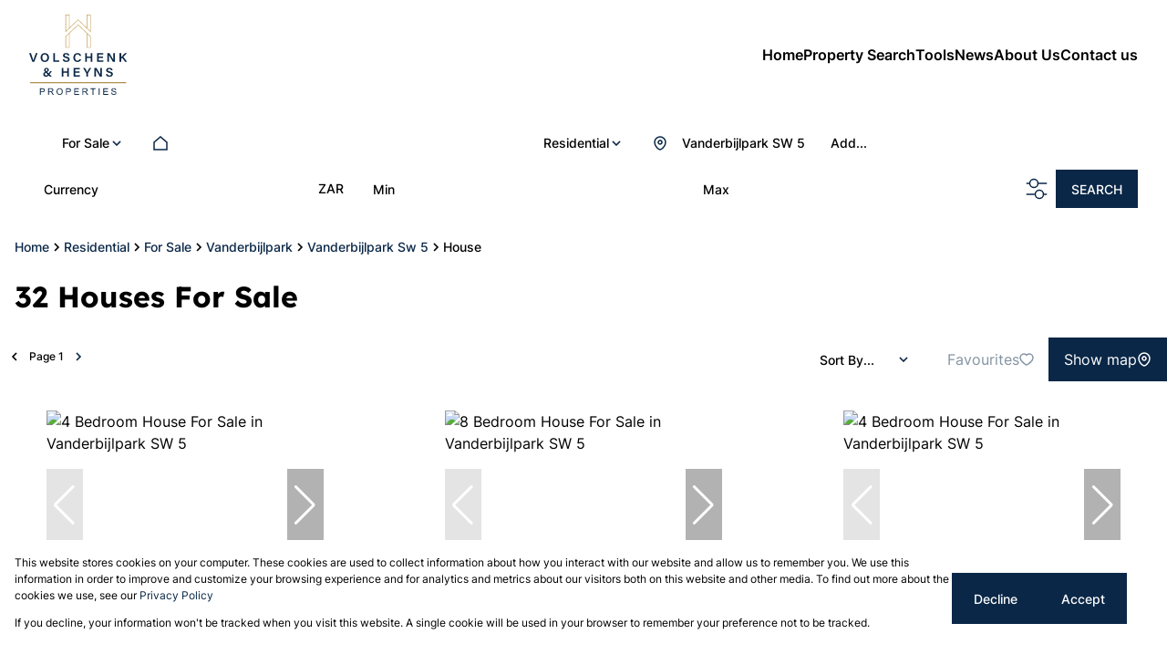

--- FILE ---
content_type: text/html; charset=utf-8
request_url: https://www.volschenkheyns.co.za/results/residential/for-sale/vanderbijlpark/vanderbijlpark-sw-5/house/
body_size: 52825
content:
<!DOCTYPE html>
<html lang="en">
    <head>
        <meta name="viewport" content="width=device-width,initial-scale=1">
<meta name="referrer" content="strict-origin-when-cross-origin">
<meta charset="UTF-8">
<script type="application/ld+json">
	{
	"@context" : "https://schema.org",
	"@type" : "WebSite",
	"name" : "Volschenk \u0026 Heyns",
	"url" : "https://www.volschenkheyns.co.za"
}
</script>

<link rel="icon" type="image/png" href="https://d21tw07c6rnmp0.cloudfront.net/media/uploads/158/theme-settings/2024/12/158_8a5fccb3a5a243fea1577198489175dd_t_w_16_h_16.png" sizes="16x16">
<link rel="icon" type="image/png" href="https://d21tw07c6rnmp0.cloudfront.net/media/uploads/158/theme-settings/2024/12/158_8a5fccb3a5a243fea1577198489175dd_t_w_32_h_32.png" sizes="32x32">
<link rel="shortcut icon" type="image/png" href="https://d21tw07c6rnmp0.cloudfront.net/media/uploads/158/theme-settings/2024/12/158_8a5fccb3a5a243fea1577198489175dd_t_w_48_h_48.png" sizes="48x48">
<link rel="apple-touch-icon" type="image/png" href="https://d21tw07c6rnmp0.cloudfront.net/media/uploads/158/theme-settings/2024/12/158_8a5fccb3a5a243fea1577198489175dd_t_w_180_h_180.png" sizes="180x180">
<meta property="og:site_name" content="Volschenk & Heyns" />
<link rel="preconnect" href="https://fonts.googleapis.com">
<link rel="preconnect" href="https://fonts.gstatic.com" crossorigin>
<link rel="stylesheet" href="https://cdn.jsdelivr.net/npm/swiper@11/swiper-bundle.min.css" />



<title>32 Houses For Sale | Volschenk & Heyns</title>
<link rel="canonical" href="https://www.volschenkheyns.co.za/results/residential/for-sale/vanderbijlpark/vanderbijlpark-sw-5/house/" />
<meta name="description" content="-%}
We have a range of Houses available in Vanderbijlpark, Vanderbijlpark SW 5 for you to choose from. Contact us today!">
<meta property="og:url" content="https://www.volschenkheyns.co.za/results/residential/for-sale/vanderbijlpark/vanderbijlpark-sw-5/house/">
<meta property="og:type" content="website">
<meta property="og:title" content="32 Houses For Sale | Volschenk & Heyns">
<meta property="og:description" content="-%}
We have a range of Houses available in Vanderbijlpark, Vanderbijlpark SW 5 for you to choose from. Contact us today!">
<meta property="og:image" content="https://d21tw07c6rnmp0.cloudfront.net/media/uploads/158/theme-settings/2024/12/158_5e956aa5a55d47d7b45abad24f1ea161.png">


<!-- header -->

<!-- header -->

<!-- main -->
<script type="text/javascript">
  // search
  window.request = {
    host: "www.volschenkheyns.co.za",
    path: "/results/residential/for-sale/vanderbijlpark/vanderbijlpark-sw-5/house/",
    is_mobile: false,
    search_defaults: {
      buy_rent: 'Buy',
      category: 'Residential'
    },
    previous_search: null,
    search_params: null,
    params: {"sub":"residential","listing_type":"for-sale","area":"vanderbijlpark","suburb":"vanderbijlpark-sw-5","property_type":"house","domain":"volschenkheyns.co.za","order_by":"-price"},
    filters: {"status__in__not":"Archived,Valuation","display_on_website":true,"model__in":["residential"],"listing_type":"For Sale","area__in":"166","location__in__or":"22029","property_type_slug__in":"house"},
  }
</script>
<script type="text/javascript">
  window.MAP_PER_PAGE = 3000
  window.SORT_SEARCHABLE = false;
  window.SORT_OPTIONS = [{ value: "price", label: "Price (Low - High)" },
    { value: "-price", label: "Price (High - Low)" },{ value: "location__suburb", label: "Suburb (A - Z)" },
  { value: "-location__suburb", label: "Suburb (Z - A)" },{ value: "land_size", label: "Land Size (Low - High)" },
    { value: "-land_size", label: "Land Size (High - Low)" },{ value: "bedrooms", label: "Bedrooms (Low - High)" },
    { value: "-bedrooms", label: "Bedrooms (High - Low)" },{ value: "statistics__times_viewed", label: "Popularity (Low - High)" },
  { value: "-statistics__times_viewed", label: "Popularity (High - Low)" },
  { value: "-date_added", label: "Date Listed (New - Old)" },
  { value: "date_added", label: "Date Listed (Old - New)" },]
</script>
<!-- main -->

<!-- footer -->

<!-- footer --><script type="text/javascript">
window.dataLayer = window.dataLayer || [];
function gtag(){
dataLayer.push(arguments);
}
window.gtag('consent', 'default', {
  ad_personalization: 'denied',
  ad_storage: 'denied',
  ad_user_data: 'denied',
  analytics_storage: 'denied',
  personalization_storage: 'denied',
  functionality_storage: 'granted',
  security_storage: 'granted',
  wait_for_update: '500'
})
</script><script type="text/javascript" src="https://d21tw07c6rnmp0.cloudfront.net/content/js/pd-consent-v2-main.cjs.js"></script><script type="text/javascript">
        pdc = window.pdc || [];
        function pdcookie(){
            pdc.push(arguments);
        }
        pdcookie('setPosition', "bottom")
        pdcookie('setLocale', "US")
    </script>
        <script type="text/javascript" id="hs-script-loader" async defer src="https://js.hs-scripts.com/144831743.js"></script>
                            
<script async src="https://analytics.volschenkheyns.co.za/gtag/js?id=G-076FT0V9R8"></script>
<script>
window.dataLayer = window.dataLayer || [];
window.gtag = window.gtag || function gtag(){
dataLayer.push(arguments);
}
gtag('js', new Date());


gtag('config', 'G-076FT0V9R8', { transport_url: 'https://analytics.volschenkheyns.co.za', first_party_collection: true });


</script>
<script>
!function(f,b,e,v,n,t,s)
{if(f.fbq)return;n=f.fbq=function(){n.callMethod?
n.callMethod.apply(n,arguments):n.queue.push(arguments)};
if(!f._fbq)f._fbq=n;n.push=n;n.loaded=!0;n.version='2.0';
n.queue=[];t=b.createElement(e);t.async=!0;
t.src=v;s=b.getElementsByTagName(e)[0];
s.parentNode.insertBefore(t,s)}(window, document,'script',
'https://connect.facebook.net/en_US/fbevents.js');

fbq('init', '646865430050583');
fbq('track', 'PageView');
</script>
        <style>
        :root{--colours-base-white: #ffffff;--colours-base-black: rgba(0,0,0,1);--colours-base-background: #ffffff;--colours-base-background-1: #F8FAFC;--colours-primary-7: #0A2747;--colours-primary-10: color-mix(in srgb, #000000 30%, var(--colours-primary-7));--colours-primary-9: color-mix(in srgb, #000000 20%, var(--colours-primary-7));--colours-primary-8: color-mix(in srgb, #000000 10%, var(--colours-primary-7));--colours-primary-6: color-mix(in srgb, #FFFFFF 6%, var(--colours-primary-7));--colours-primary-5: color-mix(in srgb, #FFFFFF 16%, var(--colours-primary-7));--colours-primary-4: color-mix(in srgb, #FFFFFF 32%, var(--colours-primary-7));--colours-primary-3: color-mix(in srgb, #FFFFFF 56%, var(--colours-primary-7));--colours-primary-2: color-mix(in srgb, #FFFFFF 70%, var(--colours-primary-7));--colours-primary-1: color-mix(in srgb, #FFFFFF 86%, var(--colours-primary-7));--colours-primary-7-text: #fff;--colours-primary-10-text: #fff;--colours-primary-9-text: #fff;--colours-primary-8-text: #fff;--colours-primary-6-text: #fff;--colours-primary-5-text: #fff;--colours-primary-4-text: #fff;--colours-primary-3-text: #fff;--colours-primary-2-text: #fff;--colours-primary-1-text: #fff;--colours-secondary-7: #CAA45D;--colours-secondary-10: color-mix(in srgb, #000000 30%, var(--colours-secondary-7));--colours-secondary-9: color-mix(in srgb, #000000 20%, var(--colours-secondary-7));--colours-secondary-8: color-mix(in srgb, #000000 10%, var(--colours-secondary-7));--colours-secondary-6: color-mix(in srgb, #FFFFFF 6%, var(--colours-secondary-7));--colours-secondary-5: color-mix(in srgb, #FFFFFF 16%, var(--colours-secondary-7));--colours-secondary-4: color-mix(in srgb, #FFFFFF 32%, var(--colours-secondary-7));--colours-secondary-3: color-mix(in srgb, #FFFFFF 56%, var(--colours-secondary-7));--colours-secondary-2: color-mix(in srgb, #FFFFFF 70%, var(--colours-secondary-7));--colours-secondary-1: color-mix(in srgb, #FFFFFF 86%, var(--colours-secondary-7));--colours-secondary-7-text: #1D283A;--colours-secondary-10-text: #1D283A;--colours-secondary-9-text: #1D283A;--colours-secondary-8-text: #1D283A;--colours-secondary-6-text: #1D283A;--colours-secondary-5-text: #1D283A;--colours-secondary-4-text: #1D283A;--colours-secondary-3-text: #1D283A;--colours-secondary-2-text: #1D283A;--colours-secondary-1-text: #1D283A;--colours-neutral-7: #48566A;--colours-neutral-10: color-mix(in srgb, #000000 72%, var(--colours-neutral-7));--colours-neutral-9: color-mix(in srgb, #000000 52%, var(--colours-neutral-7));--colours-neutral-8: color-mix(in srgb, #000000 23%, var(--colours-neutral-7));--colours-neutral-6: color-mix(in srgb, #FFFFFF 19%, var(--colours-neutral-7));--colours-neutral-5: color-mix(in srgb, #FFFFFF 46%, var(--colours-neutral-7));--colours-neutral-4: color-mix(in srgb, #FFFFFF 75%, var(--colours-neutral-7));--colours-neutral-3: color-mix(in srgb, #FFFFFF 86%, var(--colours-neutral-7));--colours-neutral-2: color-mix(in srgb, #FFFFFF 94%, var(--colours-neutral-7));--colours-neutral-1: color-mix(in srgb, #FFFFFF 97%, var(--colours-neutral-7));--colours-error-7: #E21D48;--colours-error-10: color-mix(in srgb, #000000 30%, var(--colours-error-7));--colours-error-9: color-mix(in srgb, #000000 20%, var(--colours-error-7));--colours-error-8: color-mix(in srgb, #000000 10%, var(--colours-error-7));--colours-error-6: color-mix(in srgb, #FFFFFF 6%, var(--colours-error-7));--colours-error-5: color-mix(in srgb, #FFFFFF 16%, var(--colours-error-7));--colours-error-4: color-mix(in srgb, #FFFFFF 32%, var(--colours-error-7));--colours-error-3: color-mix(in srgb, #FFFFFF 56%, var(--colours-error-7));--colours-error-2: color-mix(in srgb, #FFFFFF 70%, var(--colours-error-7));--colours-error-1: color-mix(in srgb, #FFFFFF 86%, var(--colours-error-7));--fonts-family-text: Inter;--fonts-family-heading: Lexend;--typography-text-xxs-font-size: 10px;--typography-text-xxs-line-height: 150%;--typography-text-xxs-letter-spacing: 0;--typography-text-xxs-light-font:
    normal
    300
    var(--typography-text-xxs-font-size)/
    var(--typography-text-xxs-line-height)
    var(--fonts-family-text);--typography-text-xxs-regular-font:
    normal
    400
    var(--typography-text-xxs-font-size)/
    var(--typography-text-xxs-line-height)
    var(--fonts-family-text);--typography-text-xxs-medium-font:
    normal
    500
    var(--typography-text-xxs-font-size)/
    var(--typography-text-xxs-line-height)
    var(--fonts-family-text);--typography-text-xxs-semibold-font:
    normal
    600
    var(--typography-text-xxs-font-size)/
    var(--typography-text-xxs-line-height)
    var(--fonts-family-text);--typography-text-xxs-bold-font:
    normal
    700
    var(--typography-text-xxs-font-size)/
    var(--typography-text-xxs-line-height)
    var(--fonts-family-text);--typography-text-xs-font-size: 12px;--typography-text-xs-line-height: 150%;--typography-text-xs-letter-spacing: 0;--typography-text-xs-light-font:
    normal
    300
    var(--typography-text-xs-font-size)/
    var(--typography-text-xs-line-height)
    var(--fonts-family-text);--typography-text-xs-regular-font:
    normal
    400
    var(--typography-text-xs-font-size)/
    var(--typography-text-xs-line-height)
    var(--fonts-family-text);--typography-text-xs-medium-font:
    normal
    500
    var(--typography-text-xs-font-size)/
    var(--typography-text-xs-line-height)
    var(--fonts-family-text);--typography-text-xs-semibold-font:
    normal
    600
    var(--typography-text-xs-font-size)/
    var(--typography-text-xs-line-height)
    var(--fonts-family-text);--typography-text-xs-bold-font:
    normal
    700
    var(--typography-text-xs-font-size)/
    var(--typography-text-xs-line-height)
    var(--fonts-family-text);--typography-text-sm-font-size: 14px;--typography-text-sm-line-height: 150%;--typography-text-sm-letter-spacing: 0;--typography-text-sm-light-font:
    normal
    300
    var(--typography-text-sm-font-size)/
    var(--typography-text-sm-line-height)
    var(--fonts-family-text);--typography-text-sm-regular-font:
    normal
    400
    var(--typography-text-sm-font-size)/
    var(--typography-text-sm-line-height)
    var(--fonts-family-text);--typography-text-sm-medium-font:
    normal
    500
    var(--typography-text-sm-font-size)/
    var(--typography-text-sm-line-height)
    var(--fonts-family-text);--typography-text-sm-semibold-font:
    normal
    600
    var(--typography-text-sm-font-size)/
    var(--typography-text-sm-line-height)
    var(--fonts-family-text);--typography-text-sm-bold-font:
    normal
    700
    var(--typography-text-sm-font-size)/
    var(--typography-text-sm-line-height)
    var(--fonts-family-text);--typography-text-md-font-size: 16px;--typography-text-md-line-height: 150%;--typography-text-md-letter-spacing: 0;--typography-text-md-light-font:
    normal
    300
    var(--typography-text-md-font-size)/
    var(--typography-text-md-line-height)
    var(--fonts-family-text);--typography-text-md-regular-font:
    normal
    400
    var(--typography-text-md-font-size)/
    var(--typography-text-md-line-height)
    var(--fonts-family-text);--typography-text-md-medium-font:
    normal
    500
    var(--typography-text-md-font-size)/
    var(--typography-text-md-line-height)
    var(--fonts-family-text);--typography-text-md-semibold-font:
    normal
    600
    var(--typography-text-md-font-size)/
    var(--typography-text-md-line-height)
    var(--fonts-family-text);--typography-text-md-bold-font:
    normal
    700
    var(--typography-text-md-font-size)/
    var(--typography-text-md-line-height)
    var(--fonts-family-text);--typography-text-lg-font-size: 18px;--typography-text-lg-line-height: 150%;--typography-text-lg-letter-spacing: 0;--typography-text-lg-light-font:
    normal
    300
    var(--typography-text-lg-font-size)/
    var(--typography-text-lg-line-height)
    var(--fonts-family-text);--typography-text-lg-regular-font:
    normal
    400
    var(--typography-text-lg-font-size)/
    var(--typography-text-lg-line-height)
    var(--fonts-family-text);--typography-text-lg-medium-font:
    normal
    500
    var(--typography-text-lg-font-size)/
    var(--typography-text-lg-line-height)
    var(--fonts-family-text);--typography-text-lg-semibold-font:
    normal
    600
    var(--typography-text-lg-font-size)/
    var(--typography-text-lg-line-height)
    var(--fonts-family-text);--typography-text-lg-bold-font:
    normal
    700
    var(--typography-text-lg-font-size)/
    var(--typography-text-lg-line-height)
    var(--fonts-family-text);--typography-text-xl-font-size: 20px;--typography-text-xl-line-height: 150%;--typography-text-xl-letter-spacing: 0;--typography-text-xl-light-font:
    normal
    300
    var(--typography-text-xl-font-size)/
    var(--typography-text-xl-line-height)
    var(--fonts-family-text);--typography-text-xl-regular-font:
    normal
    400
    var(--typography-text-xl-font-size)/
    var(--typography-text-xl-line-height)
    var(--fonts-family-text);--typography-text-xl-medium-font:
    normal
    500
    var(--typography-text-xl-font-size)/
    var(--typography-text-xl-line-height)
    var(--fonts-family-text);--typography-text-xl-semibold-font:
    normal
    600
    var(--typography-text-xl-font-size)/
    var(--typography-text-xl-line-height)
    var(--fonts-family-text);--typography-text-xl-bold-font:
    normal
    700
    var(--typography-text-xl-font-size)/
    var(--typography-text-xl-line-height)
    var(--fonts-family-text);--typography-text-xxl-font-size: 22px;--typography-text-xxl-line-height: 150%;--typography-text-xxl-letter-spacing: 0;--typography-text-xxl-light-font:
    normal
    300
    var(--typography-text-xxl-font-size)/
    var(--typography-text-xxl-line-height)
    var(--fonts-family-text);--typography-text-xxl-regular-font:
    normal
    400
    var(--typography-text-xxl-font-size)/
    var(--typography-text-xxl-line-height)
    var(--fonts-family-text);--typography-text-xxl-medium-font:
    normal
    500
    var(--typography-text-xxl-font-size)/
    var(--typography-text-xxl-line-height)
    var(--fonts-family-text);--typography-text-xxl-semibold-font:
    normal
    600
    var(--typography-text-xxl-font-size)/
    var(--typography-text-xxl-line-height)
    var(--fonts-family-text);--typography-text-xxl-bold-font:
    normal
    700
    var(--typography-text-xxl-font-size)/
    var(--typography-text-xxl-line-height)
    var(--fonts-family-heading);--typography-heading-h5-font-size: 16px;--typography-heading-h5-line-height: 130%;--typography-heading-h5-letter-spacing: 0;--typography-heading-h5-regular-font:
    normal
    400
    var(--typography-heading-h5-font-size)/
    var(--typography-heading-h5-line-height)
    var(--fonts-family-heading);--typography-heading-h5-semibold-font:
    normal
    600
    var(--typography-heading-h5-font-size)/
    var(--typography-heading-h5-line-height)
    var(--fonts-family-heading);--typography-heading-h5-bold-font:
    normal
    700
    var(--typography-heading-h5-font-size)/
    var(--typography-heading-h5-line-height)
    var(--fonts-family-heading);--typography-heading-h4-font-size: 20px;--typography-heading-h4-line-height: 130%;--typography-heading-h4-letter-spacing: 0;--typography-heading-h4-regular-font:
    normal
    400
    var(--typography-heading-h4-font-size)/
    var(--typography-heading-h4-line-height)
    var(--fonts-family-heading);--typography-heading-h4-semibold-font:
    normal
    600
    var(--typography-heading-h4-font-size)/
    var(--typography-heading-h4-line-height)
    var(--fonts-family-heading);--typography-heading-h4-bold-font:
    normal
    700
    var(--typography-heading-h4-font-size)/
    var(--typography-heading-h4-line-height)
    var(--fonts-family-heading);--typography-heading-h3-font-size: 24px;--typography-heading-h3-line-height: 130%;--typography-heading-h3-letter-spacing: 0;--typography-heading-h3-regular-font:
    normal
    400
    var(--typography-heading-h3-font-size)/
    var(--typography-heading-h3-line-height)
    var(--fonts-family-heading);--typography-heading-h3-semibold-font:
    normal
    600
    var(--typography-heading-h3-font-size)/
    var(--typography-heading-h3-line-height)
    var(--fonts-family-heading);--typography-heading-h3-bold-font:
    normal
    700
    var(--typography-heading-h3-font-size)/
    var(--typography-heading-h3-line-height)
    var(--fonts-family-heading);--typography-heading-h2-font-size: 32px;--typography-heading-h2-line-height: 130%;--typography-heading-h2-letter-spacing: 0;--typography-heading-h2-regular-font:
    normal
    400
    var(--typography-heading-h2-font-size)/
    var(--typography-heading-h2-line-height)
    var(--fonts-family-heading);--typography-heading-h2-semibold-font:
    normal
    600
    var(--typography-heading-h2-font-size)/
    var(--typography-heading-h2-line-height)
    var(--fonts-family-heading);--typography-heading-h2-bold-font:
    normal
    700
    var(--typography-heading-h2-font-size)/
    var(--typography-heading-h2-line-height)
    var(--fonts-family-heading);--typography-heading-h1-font-size: 36px;--typography-heading-h1-line-height: 130%;--typography-heading-h1-letter-spacing: 0;--typography-heading-h1-regular-font:
    normal
    400
    var(--typography-heading-h1-font-size)/
    var(--typography-heading-h1-line-height)
    var(--fonts-family-heading);--typography-heading-h1-semibold-font:
    normal
    600
    var(--typography-heading-h1-font-size)/
    var(--typography-heading-h1-line-height)
    var(--fonts-family-heading);--typography-heading-h1-bold-font:
    normal
    700
    var(--typography-heading-h1-font-size)/
    var(--typography-heading-h1-line-height)
    var(--fonts-family-heading);--typography-heading-lg-font-size: 40px;--typography-heading-lg-line-height: 130%;--typography-heading-lg-letter-spacing: 0;--typography-heading-lg-regular-font:
    normal
    400
    var(--typography-heading-lg-font-size)/
    var(--typography-heading-lg-line-height)
    var(--fonts-family-text);--typography-heading-lg-semibold-font:
    normal
    600
    var(--typography-heading-lg-font-size)/
    var(--typography-heading-lg-line-height)
    var(--fonts-family-text);--typography-heading-lg-bold-font:
    normal
    700
    var(--typography-heading-lg-font-size)/
    var(--typography-heading-lg-line-height)
    var(--fonts-family-text);--typography-heading-xl-font-size: 48px;--typography-heading-xl-line-height: 130%;--typography-heading-xl-letter-spacing: 0;--typography-heading-xl-regular-font:
    normal
    400
    var(--typography-heading-xl-font-size)/
    var(--typography-heading-xl-line-height)
    var(--fonts-family-text);--typography-heading-xl-semibold-font:
    normal
    600
    var(--typography-heading-xl-font-size)/
    var(--typography-heading-xl-line-height)
    var(--fonts-family-text);--typography-heading-xl-bold-font:
    normal
    700
    var(--typography-heading-xl-font-size)/
    var(--typography-heading-xl-line-height)
    var(--fonts-family-text);--typography-heading-xxl-font-size: 64px;--typography-heading-xxl-line-height: 130%;--typography-heading-xxl-letter-spacing: 0;--typography-heading-xxl-regular-font:
    normal
    400
    var(--typography-heading-xxl-font-size)/
    var(--typography-heading-xxl-line-height)
    var(--fonts-family-text);--typography-heading-xxl-semibold-font:
    normal
    600
    var(--typography-heading-xxl-font-size)/
    var(--typography-heading-xxl-line-height)
    var(--fonts-family-text);--typography-heading-xxl-bold-font:
    normal
    700
    var(--typography-heading-xxl-font-size)/
    var(--typography-heading-xxl-line-height)
    var(--fonts-family-text);--gradients-primary-down: linear-gradient(180deg, color-mix(in srgb, transparent 50%, var(--colours-primary-7)) 0%, color-mix(in srgb, transparent 100%, var(--colours-primary-7)) 100%);--gradients-primary-up: linear-gradient(180deg, color-mix(in srgb, transparent 100%, var(--colours-primary-7)) 0%, color-mix(in srgb, transparent 50%, var(--colours-primary-7)) 100%);--gradients-primary-left: linear-gradient(90deg, color-mix(in srgb, transparent 50%, var(--colours-primary-7)) 0%, color-mix(in srgb, transparent 100%, var(--colours-primary-7)) 100%);--gradients-primary-right: linear-gradient(90deg, color-mix(in srgb, transparent 100%, var(--colours-primary-7)) 0%, color-mix(in srgb, transparent 50%, var(--colours-primary-7)) 100%);--gradients-secondary-down: linear-gradient(180deg, color-mix(in srgb, transparent 50%, var(--colours-secondary-7)) 0%, color-mix(in srgb, transparent 100%, var(--colours-secondary-7)) 100%);--gradients-secondary-up: linear-gradient(180deg, color-mix(in srgb, transparent 100%, var(--colours-secondary-7)) 0%, color-mix(in srgb, transparent 50%, var(--colours-secondary-7)) 100%);--gradients-secondary-left: linear-gradient(90deg, color-mix(in srgb, transparent 50%, var(--colours-secondary-7)) 0%, color-mix(in srgb, transparent 100%, var(--colours-secondary-7)) 100%);--gradients-secondary-right: linear-gradient(90deg, color-mix(in srgb, transparent 100%, var(--colours-secondary-7)) 0%, color-mix(in srgb, transparent 50%, var(--colours-secondary-7)) 100%);--gradients-black-down: linear-gradient(180deg, color-mix(in srgb, transparent 50%, var(--colours-base-black)) 0%, color-mix(in srgb, transparent 100%, var(--colours-base-black)) 100%);--gradients-black-up: linear-gradient(180deg, color-mix(in srgb, transparent 100%, var(--colours-base-black)) 0%, color-mix(in srgb, transparent 50%, var(--colours-base-black)) 100%);--gradients-black-left: linear-gradient(90deg, color-mix(in srgb, transparent 50%, var(--colours-base-black)) 0%, color-mix(in srgb, transparent 100%, var(--colours-base-black)) 100%);--gradients-black-right: linear-gradient(90deg, color-mix(in srgb, transparent 100%, var(--colours-base-black)) 0%, color-mix(in srgb, transparent 50%, var(--colours-base-black)) 100%);--gradients-white-down: linear-gradient(180deg, color-mix(in srgb, transparent 50%, var(--colours-base-white)) 0%, color-mix(in srgb, transparent 100%, var(--colours-base-white)) 100%);--gradients-white-up: linear-gradient(180deg, color-mix(in srgb, transparent 100%, var(--colours-base-white)) 0%, color-mix(in srgb, transparent 50%, var(--colours-base-white)) 100%);--gradients-white-left: linear-gradient(90deg, color-mix(in srgb, transparent 50%, var(--colours-base-white)) 0%, color-mix(in srgb, transparent 100%, var(--colours-base-white)) 100%);--gradients-white-right: linear-gradient(90deg, color-mix(in srgb, transparent 100%, var(--colours-base-white)) 0%, color-mix(in srgb, transparent 50%, var(--colours-base-white)) 100%);--shadows-xs: 0px 1px 2px 0px color-mix(in srgb, transparent 95%, var(--colours-neutral-10));--shadows-sm: 0px 1px 2px 0px color-mix(in srgb, transparent 94%, var(--colours-neutral-10)), 
  0px 1px 3px 0px color-mix(in srgb, transparent 90%, var(--colours-neutral-10));--shadows-md: 0px 2px 4px -2px color-mix(in srgb, transparent 94%, var(--colours-neutral-10)), 
  0px 4px 8px -2px color-mix(in srgb, transparent 90%, var(--colours-neutral-10));--shadows-lg: 0px 4px 6px -2px color-mix(in srgb, transparent 97%, var(--colours-neutral-10)), 
  0px 12px 16px -4px color-mix(in srgb, transparent 92%, var(--colours-neutral-10));--shadows-xl: 0px 8px 8px -4px color-mix(in srgb, transparent 97%, var(--colours-neutral-10)),
  0px 20px 24px -4px color-mix(in srgb, transparent 92%, var(--colours-neutral-10));--shadows-2xl: 0px 24px 48px -12px color-mix(in srgb, transparent 82%, var(--colours-neutral-10));--shadows-3xl: 0px 32px 64px -12px color-mix(in srgb, transparent 86%, var(--colours-neutral-10));--shadows-4xl: 0px 32px 64px -12px color-mix(in srgb, transparent 86%, var(--colours-neutral-10));--size-025: 2px;--size-05: 4px;--size-1: 8px;--size-2: 16px;--size-3: 24px;--size-4: 32px;--size-5: 40px;--size-6: 48px;--size-7: 56px;--size-8: 64px;--size-9: 72px;--size-10: 80px;--size-11: 120px;--size-12: 160px;--default-gap: var(size-8);--section-spacing: var(--size-5);--header-height: 120px;--header-foreground: #ffffff;--footer-background: var(--colours-base-background-1);--footer-foreground: var(--colours-neutral-10);--footer-links: var(--colours-neutral-8);--footer-links-hover: var(--colours-primary-7);--footer-social-background: var(--colours-primary-7);--footer-social-foreground: var(--colours-primary-7-text);--border-rounded-none: 0px;--border-rounded-xs: 1px;--border-rounded-sm: 2px;--border-rounded-md: 4px;--border-rounded-lg: 8px;--border-rounded-xl: 16px;--border-rounded-full: 999px;--border-width-none: 0px;--border-width-xxs: 1px;--border-width-xs: 1.5px;--border-width-sm: 2px;--border-width-md: 4px;--border-width-lg: 8px;--border-width-xl: 16px;--buttons-primary-color: var(--colours-primary-7-text);--buttons-primary-color-hover: var(--colours-primary-7-text);--buttons-primary-color-disabled: var(--colours-neutral-4);--buttons-primary-background: var(--colours-primary-7);--buttons-primary-background-hover: var(--colours-primary-8);--buttons-primary-background-disabled: var(--colours-neutral-2);--buttons-primary-border: 1px solid var(--colours-primary-7);--buttons-primary-border-hover: 1px solid var(--colours-primary-8);--buttons-primary-border-disabled: 1px solid var(--colours-neutral-2);--buttons-primary-ghost-color: var(--colours-primary-7);--buttons-primary-ghost-color-hover: var(--colours-primary-7);--buttons-primary-ghost-color-disabled: var(--colours-neutral-4);--buttons-primary-ghost-background: var(--colours-base-background);--buttons-primary-ghost-background-hover: var(--colours-base-background-1);--buttons-primary-ghost-background-disabled: var(--colours-neutral-2);--buttons-primary-ghost-border: 1px solid var(--colours-neutral-3);--buttons-primary-ghost-border-hover: 1px solid var(--colours-neutral-3);--buttons-primary-ghost-border-disabled: 1px solid var(--colours-neutral-2);--buttons-primary-white-color: var(--colours-primary-7);--buttons-primary-white-color-hover: var(--colours-primary-7);--buttons-primary-white-color-disabled: var(--colours-neutral-4);--buttons-primary-white-background: var(--colours-base-background);--buttons-primary-white-background-hover: var(--colours-base-background-1);--buttons-primary-white-background-disabled: var(--colours-neutral-2);--buttons-primary-white-border: 0 none;--buttons-primary-white-border-hover: 0 none;--buttons-primary-white-border-disabled: 0 none;--buttons-secondary-color: var(--colours-secondary-7-text);--buttons-secondary-color-hover: var(--colours-secondary-7-text);--buttons-secondary-color-disabled: var(--colours-neutral-4);--buttons-secondary-background: var(--colours-secondary-7);--buttons-secondary-background-hover: var(--colours-secondary-8);--buttons-secondary-background-disabled: var(--colours-neutral-2);--buttons-secondary-border: 1px solid var(--colours-secondary-7);--buttons-secondary-border-hover: 1px solid var(--colours-secondary-8);--buttons-secondary-border-disabled: 1px solid var(--colours-neutral-2);--buttons-secondary-ghost-color: var(--colours-secondary-7);--buttons-secondary-ghost-color-hover: var(--colours-secondary-7);--buttons-secondary-ghost-color-disabled: var(--colours-neutral-4);--buttons-secondary-ghost-background: var(--colours-base-white);--buttons-secondary-ghost-background-hover: var(--colours-neutral-1);--buttons-secondary-ghost-background-disabled: var(--colours-neutral-2);--buttons-secondary-ghost-border: 1px solid var(--colours-neutral-3);--buttons-secondary-ghost-border-hover: 1px solid var(--colours-neutral-3);--buttons-secondary-ghost-border-disabled: 1px solid var(--colours-neutral-2);--buttons-secondary-white-color: var(--colours-secondary-7);--buttons-secondary-white-color-hover: var(--colours-secondary-7);--buttons-secondary-white-color-disabled: var(--colours-neutral-4);--buttons-secondary-white-background: var(--colours-base-white);--buttons-secondary-white-background-hover: var(--colours-neutral-1);--buttons-secondary-white-background-disabled: var(--colours-neutral-2);--buttons-secondary-white-border: 0 none;--buttons-secondary-white-border-hover: 0 none;--buttons-secondary-white-border-disabled: 0 none;--button-size-xs: 24px;--button-size-sm: 32px;--button-size-md: 48px;--button-size-lg: 56px;--spacing-button-spacing-lg-padding: 0 24px;--spacing-button-spacing-md-padding: 0 24px;--spacing-button-spacing-sm-padding: 0 16px;--spacing-button-spacing-xs-padding: 0 8px;--spacing-button-spacing-lg-gap: 8px;--spacing-button-spacing-md-gap: 8px;--spacing-button-spacing-sm-gap: 8px;--spacing-button-spacing-xs-gap: 4px;--spacing-form-field-space-default-gap: 8px;--spacing-form-field-space-default-padding: 16px;--fields-form-label: var(--colours-neutral-6);--fields-form-placeholder-text: var(--colours-neutral-5);--fields-form-text: var(--colours-neutral-8);--fields-form-field-background-default: var(--colours-base-background);--fields-form-field-border-default: 1px solid var(--colours-neutral-3);--fields-form-field-icon-default: var(--colours-primary-7);--fields-form-field-background-focus: var(--colours-base-white);--fields-form-field-border-focus: 1px solid var(--colours-primary-7);--fields-form-field-icon-focus: var(--colours-primary-7);--fields-form-field-background-disabled: var(--colours-neutral-2);--fields-form-field-border-disabled: 1px solid var(--colours-neutral-3);--fields-form-field-icon-disabled: var(--colours-neutral-4);--fields-form-checkbox-background-default: var(--colours-base-background);--fields-form-checkbox-border-default: 1px solid var(--colours-neutral-3);--fields-form-checkbox-background-focus: var(--colours-primary-8);--fields-form-checkbox-border-focus: 1px solid var(--colours-primary-8);--fields-form-checkbox-background-checked: var(--colours-primary-7);--fields-form-checkbox-border-checked: 1px solid var(--colours-primary-7);--fields-form-checkbox-icon-checked: var(--colours-base-white);--fields-form-checkbox-background-disabled: var(--colours-neutral-2);--fields-form-checkbox-border-disabled: 1px solid var(--colours-neutral-3);--fields-form-checkbox-icon-disabled: var(--colours-neutral-3);--fields-form-radio-background-default: var(--colours-base-white);--fields-form-radio-border-default: 1px solid var(--colours-neutral-3);--fields-form-radio-background-focus: var(--colours-base-white);--fields-form-radio-border-focus: 1px solid var(--colours-neutral-3);--fields-form-radio-background-checked: var(--colours-base-white);--fields-form-radio-border-checked: 1px solid var(--colours-neutral-3);--fields-form-radio-icon-checked: var(--colours-primary-7);--fields-form-radio-background-disabled: var(--colours-neutral-2);--fields-form-radio-border-disabled: 1px solid var(--colours-neutral-3);--fields-form-radio-icon-disabled: var(--colours-neutral-3);--fields-form-toggle-background-default: var(--colours-neutral-3);--fields-form-toggle-border-default: 0px solid var(--colours-neutral-3);--fields-form-toggle-icon-default: var(--colours-base-white);--fields-form-toggle-background-focus: var(--colours-primary-8);--fields-form-toggle-border-focus: 0px solid var(--colours-primary-8);--fields-form-toggle-icon-focus: var(--colours-base-white);--fields-form-toggle-background-checked: var(--colours-primary-7);--fields-form-toggle-border-checked: 0px solid var(--colours-primary-7);--fields-form-toggle-icon-checked: var(--colours-base-white);--fields-form-toggle-background-disabled: var(--colours-neutral-2);--fields-form-toggle-border-disabled: 0px solid var(--colours-neutral-3);--fields-form-toggle-icon-disabled: var(--colours-neutral-3);--fields-form-tag-background-default: var(--colours-base-white);--fields-form-tag-border-default: 1px solid var(--colours-neutral-3);--fields-form-tag-icon-default: var(--colours-neutral-5);--fields-form-tag-background-hover: var(--colours-neutral-1);--fields-form-tag-border-hover: 1px solid var(--colours-neutral-3);--fields-form-tag-icon-hover: var(--colours-neutral-5);--fields-form-tag-background-disabled: var(--colours-neutral-2);--fields-form-tag-border-disabled: 1px solid var(--colours-neutral-3);--fields-form-tag-icon-disabled: var(--colours-neutral-4);--fields-form-tag-color-disabled: var(--colours-neutral-4);--avatar-background: var(--colours-primary-7);--avatar-color: var(--colours-primary-7-text);--avatar-xl: 160px;--avatar-lg: 120px;--avatar-md: 80px;--avatar-sm: 56px;--badge-bg: var(--colours-primary-7);--badge-bg-neutral: rgba(0,0,0,0.4);--badge-text: var(--colours-primary-7-text);--badge-text-neutral: #ffffff;--badge-size-sm: 16px;--badge-size-md: 24px;--badge-size-lg: 40px;--badge-spacing-sm: 8px;--badge-spacing-md: 12px;--badge-spacing-lg: 16px;--radius-default: 0;--radius-sm: 4px;--radius-round: 999px;--dropdown-bg: var(--nav-dropdown-background, var(--colours-base-background));--dropdown-bg-hover: var(--nav-dropdown-background-hover, var(--colours-primary-7));--dropdown-text: var(--nav-dropdown-foreground, var(--colours-neutral-10));--dropdown-text-hover: var(--nav-dropdown-foreground-hover, var(--colours-primary-7-text));--dropdown-links-size-default: 32px;--dropdown-links-spacing-default: 8px;--submenu-links-size-default: 24px;--submenu-links-spacing-default: 8px;--transition-sm: all 150ms ease-in-out;--transition-md: all 300ms ease-in-out;--transition-lg: all 600ms ease-in-out;--tab-size-horizontal: var(--size-7);--tab-size-vertical: var(--size-4);--tab-spacing: var(--size-2);--tab-gap: var(--size-1);--tab-bg: var(--colours-base-background);--tab-bg-hover: var(--colours-neutral-1);--tab-text: var(--colours-neutral-8);--tab-text-active: var(--colours-neutral-10);--tab-border: 1px solid var(--colours-neutral-3);--tab-border-active: 4px solid var(--colours-secondary-7);--loader-color: var(--colours-primary-7);--swiper-theme-color: var(--colours-primary-7);--swiper-pagination-bullet-inactive-color: var(--colours-neutral-3, #000000);--swiper-pagination-bullet-inactive-opacity: 1}@media screen and (min-width: 640px){:root{--typography-heading-h5-font-size: 24px;--typography-heading-h5-line-height: 130%;--typography-heading-h5-letter-spacing: 0;--typography-heading-h4-font-size: 32px;--typography-heading-h4-line-height: 130%;--typography-heading-h4-letter-spacing: 0;--typography-heading-h3-font-size: 36px;--typography-heading-h3-line-height: 130%;--typography-heading-h3-letter-spacing: 0;--typography-heading-h2-font-size: 40px;--typography-heading-h2-line-height: 130%;--typography-heading-h2-letter-spacing: 0;--typography-heading-h1-font-size: 48px;--typography-heading-h1-line-height: 130%;--typography-heading-h1-letter-spacing: 0;--typography-heading-lg-font-size: 64px;--typography-heading-lg-line-height: 130%;--typography-heading-lg-letter-spacing: 0;--typography-heading-xl-font-size: 80px;--typography-heading-xl-line-height: 130%;--typography-heading-xl-letter-spacing: 0;--typography-heading-xxl-font-size: 140px;--typography-heading-xxl-line-height: 130%;--typography-heading-xxl-letter-spacing: 0;--section-spacing: var(--size-10)}}@font-face{font-family:'Inter';font-style:normal;font-weight:100 900;font-display:swap;src:url(https://fonts.gstatic.com/s/inter/v13/UcC73FwrK3iLTeHuS_fvQtMwCp50KnMa2JL7SUc.woff2) format("woff2");unicode-range:U+0460-052F, U+1C80-1C88, U+20B4, U+2DE0-2DFF, U+A640-A69F, U+FE2E-FE2F}@font-face{font-family:'Inter';font-style:normal;font-weight:100 900;font-display:swap;src:url(https://fonts.gstatic.com/s/inter/v13/UcC73FwrK3iLTeHuS_fvQtMwCp50KnMa0ZL7SUc.woff2) format("woff2");unicode-range:U+0301, U+0400-045F, U+0490-0491, U+04B0-04B1, U+2116}@font-face{font-family:'Inter';font-style:normal;font-weight:100 900;font-display:swap;src:url(https://fonts.gstatic.com/s/inter/v13/UcC73FwrK3iLTeHuS_fvQtMwCp50KnMa2ZL7SUc.woff2) format("woff2");unicode-range:U+1F00-1FFF}@font-face{font-family:'Inter';font-style:normal;font-weight:100 900;font-display:swap;src:url(https://fonts.gstatic.com/s/inter/v13/UcC73FwrK3iLTeHuS_fvQtMwCp50KnMa1pL7SUc.woff2) format("woff2");unicode-range:U+0370-0377, U+037A-037F, U+0384-038A, U+038C, U+038E-03A1, U+03A3-03FF}@font-face{font-family:'Inter';font-style:normal;font-weight:100 900;font-display:swap;src:url(https://fonts.gstatic.com/s/inter/v13/UcC73FwrK3iLTeHuS_fvQtMwCp50KnMa2pL7SUc.woff2) format("woff2");unicode-range:U+0102-0103, U+0110-0111, U+0128-0129, U+0168-0169, U+01A0-01A1, U+01AF-01B0, U+0300-0301, U+0303-0304, U+0308-0309, U+0323, U+0329, U+1EA0-1EF9, U+20AB}@font-face{font-family:'Inter';font-style:normal;font-weight:100 900;font-display:swap;src:url(https://fonts.gstatic.com/s/inter/v13/UcC73FwrK3iLTeHuS_fvQtMwCp50KnMa25L7SUc.woff2) format("woff2");unicode-range:U+0100-02AF, U+0304, U+0308, U+0329, U+1E00-1E9F, U+1EF2-1EFF, U+2020, U+20A0-20AB, U+20AD-20C0, U+2113, U+2C60-2C7F, U+A720-A7FF}@font-face{font-family:'Inter';font-style:normal;font-weight:100 900;font-display:swap;src:url(https://fonts.gstatic.com/s/inter/v13/UcC73FwrK3iLTeHuS_fvQtMwCp50KnMa1ZL7.woff2) format("woff2");unicode-range:U+0000-00FF, U+0131, U+0152-0153, U+02BB-02BC, U+02C6, U+02DA, U+02DC, U+0304, U+0308, U+0329, U+2000-206F, U+2074, U+20AC, U+2122, U+2191, U+2193, U+2212, U+2215, U+FEFF, U+FFFD}@font-face{font-family:'Lexend';font-style:normal;font-weight:100 900;font-display:swap;src:url(https://fonts.gstatic.com/s/lexend/v19/wlpwgwvFAVdoq2_v9KQU4Wc.woff2) format("woff2");unicode-range:U+0102-0103, U+0110-0111, U+0128-0129, U+0168-0169, U+01A0-01A1, U+01AF-01B0, U+0300-0301, U+0303-0304, U+0308-0309, U+0323, U+0329, U+1EA0-1EF9, U+20AB}@font-face{font-family:'Lexend';font-style:normal;font-weight:100 900;font-display:swap;src:url(https://fonts.gstatic.com/s/lexend/v19/wlpwgwvFAVdoq2_v9aQU4Wc.woff2) format("woff2");unicode-range:U+0100-02AF, U+0304, U+0308, U+0329, U+1E00-1E9F, U+1EF2-1EFF, U+2020, U+20A0-20AB, U+20AD-20C0, U+2113, U+2C60-2C7F, U+A720-A7FF}@font-face{font-family:'Lexend';font-style:normal;font-weight:100 900;font-display:swap;src:url(https://fonts.gstatic.com/s/lexend/v19/wlpwgwvFAVdoq2_v-6QU.woff2) format("woff2");unicode-range:U+0000-00FF, U+0131, U+0152-0153, U+02BB-02BC, U+02C6, U+02DA, U+02DC, U+0304, U+0308, U+0329, U+2000-206F, U+2074, U+20AC, U+2122, U+2191, U+2193, U+2212, U+2215, U+FEFF, U+FFFD}*,*::before,*::after{box-sizing:border-box}html{-moz-text-size-adjust:none;-webkit-text-size-adjust:none;text-size-adjust:none}*{margin:0;padding:0;font:inherit;scroll-behavior:smooth}p,dl,multicol,figure,blockquote{display:block;margin-block-start:1em;margin-block-end:1em}ul[role='list'],ol[role='list']{list-style:none}html,body{height:auto;background-color:var(--colours-base-background);position:relative;z-index:0}body{line-height:1.5}h1,h2,h3,h4,h5{text-wrap:balance}.wordwrap{white-space:pre;white-space:pre-wrap;white-space:pre-line;white-space:-pre-wrap;white-space:-o-pre-wrap;white-space:-moz-pre-wrap;word-wrap:break-word}a:not([class]){text-decoration-skip-ink:auto}img,picture,svg{max-width:100%;display:block;pointer-events:none}textarea:not([rows]){min-height:10em}:target{scroll-margin-block:5ex}.eos-rotate-wrapper{display:none}body{color:var(--colours-neutral-8);font:var(--typography-text-md-regular-font);font-family:var(--fonts-family-text)}a,.link{color:var(--colours-primary-7);text-decoration:none}a:hover{color:var(--colours-primary-10)}ul{list-style:none}.container{padding:var(--section-spacing) 0}h1{font:var(--typography-heading-h1-bold-font);letter-spacing:var(--typography-heading-h1-letter-spacing)}h2{font:var(--typography-heading-h2-bold-font);letter-spacing:var(--typography-heading-h2-letter-spacing)}h3{font:var(--typography-heading-h3-bold-font);letter-spacing:var(--typography-heading-h3-letter-spacing)}h4{font:var(--typography-heading-h4-bold-font);letter-spacing:var(--typography-heading-h4-letter-spacing)}h5{font:var(--typography-heading-h5-bold-font);letter-spacing:var(--typography-heading-h5-letter-spacing)}h1,h2,h3,h4,h5{margin:0;padding:0;color:var(--colours-neutral-10);font-family:var(--fonts-family-heading)}.desktop-logo{display:none}.hero{z-index:0}.btn-lg{padding:var(--spacing-button-spacing-lg-padding)}.btn-md{padding:var(--spacing-button-spacing-md-padding)}.btn-sm{padding:var(--spacing-button-spacing-sm-padding)}.btn-xs{padding:var(--spacing-button-spacing-xs-padding)}.primary-btn-none{background:none;color:var(--buttons-primary-background);border:0 none;cursor:pointer;transition:--transition-md}.primary-btn-none:hover{background:none;color:var(--buttons-primary-background-hover);border:0 none}.primary-btn-none:disabled{background:none;color:var(--buttons-primary-background-disabled);border:0 none}.primary-btn{background:var(--buttons-primary-background);color:var(--buttons-primary-color);border:var(--buttons-primary-border);border-radius:var(--border-rounded-none);cursor:pointer;transition:var(--transition-md)}.primary-btn:hover{background:var(--buttons-primary-background-hover);color:var(--buttons-primary-color-hover);border:var(--buttons-primary-border-hover)}.primary-btn:disabled{background:var(--buttons-primary-background-disabled);color:var(--buttons-primary-color-disabled);border:var(--buttons-primary-border-disabled)}.primary-btn-ghost{background:var(--buttons-primary-ghost-background);color:var(--buttons-primary-ghost-color);border:var(--buttons-primary-ghost-border);border-radius:var(--border-rounded-none);cursor:pointer}.primary-btn-ghost:hover{background:var(--buttons-primary-ghost-background-hover);color:var(--buttons-primary-ghost-color-hover);border:var(--buttons-primary-ghost-border-hover)}.primary-btn-ghost:disabled{background:var(--buttons-primary-ghost-background-disabled);color:var(--buttons-primary-ghost-color-disabled);border:var(--buttons-primary-ghost-border-disabled)}.primary-btn-white{background:var(--buttons-primary-white-background);color:var(--buttons-primary-white-color);border:var(--buttons-primary-white-border);border-radius:var(--border-rounded-none);cursor:pointer}.primary-btn-white:hover{background:var(--buttons-primary-white-background-hover);color:var(--buttons-primary-white-color-hover);border:var(--buttons-primary-white-border-hover)}.primary-btn-white:disabled{background:var(--buttons-primary-white-background-disabled);color:var(--buttons-primary-white-color-disabled);border:var(--buttons-primary-white-border-disabled)}.secondary-btn{background:var(--buttons-secondary-background);color:var(--buttons-secondary-color);border:var(--buttons-secondary-border);border-radius:var(--border-rounded-none);cursor:pointer;transition:var(--transition-md)}.secondary-btn:hover{background:var(--buttons-secondary-background-hover);color:var(--buttons-secondary-color-hover);border:var(--buttons-secondary-border-hover)}.secondary-btn:disabled{background:var(--buttons-secondary-background-disabled);color:var(--buttons-secondary-color-disabled);border:var(--buttons-secondary-border-disabled)}.secondary-btn-ghost{background:var(--buttons-secondary-ghost-background);color:var(--buttons-secondary-ghost-color);border:var(--buttons-secondary-ghost-border);border-radius:var(--border-rounded-none);cursor:pointer}.secondary-btn-ghost:hover{background:var(--buttons-secondary-ghost-background-hover);color:var(--buttons-secondary-ghost-color-hover);border:var(--buttons-secondary-ghost-border-hover)}.primary-btn-ghost:disabled{background:var(--buttons-secondary-ghost-background-disabled);color:var(--buttons-secondary-ghost-color-disabled);border:var(--buttons-secondary-ghost-border-disabled)}.secondary-btn-white{background:var(--buttons-secondary-white-background);color:var(--buttons-secondary-white-color);border:var(--buttons-secondary-white-border);border-radius:var(--border-rounded-none);cursor:pointer}.secondary-btn-white:hover{background:var(--buttons-secondary-white-background-hover);color:var(--buttons-secondary-white-color-hover);border:var(--buttons-secondary-white-border-hover)}.secondary-btn-white:disabled{background:var(--buttons-secondary-white-background-disabled);color:var(--buttons-secondary-white-color-disabled);border:var(--buttons-secondary-white-border-disabled)}.brand-divider{width:var(--size-10);height:var(--size-05);background:var(--colours-primary-7)}.divider-horizontal{width:100%;height:var(--size-1);background:var(--colours-neutral-3)}.fefform{background:var(--colours-base-background);box-shadow:var(--shadows-xl)}.fefform form fieldset{border:var(--border-width-none);display:grid;grid-template-columns:1fr;gap:var(--spacing-form-field-space-default-gap)}.fefform form fieldset .feffield{position:relative;width:100%;display:flex;flex-direction:column;gap:var(--spacing-button-spacing-xs-gap)}.fefform form fieldset .feffield .feffield-error{position:absolute;bottom:calc(0px - var(--size-2));left:0;width:100%;height:var(--size-3);padding:var(--size-025) var(--size-05);display:flex;flex-direction:column;justify-content:center;background:var(--colours-error-7);color:var(--colours-base-white);font:var(--typography-text-xxs-regular-font);text-transform:uppercase;z-index:10}.fefform form fieldset .feffield label{color:var(--colours-neutral-6);font:var(--typography-text-xs-semibold-font)}.fefform form fieldset .feffield .input-group:not(:has(.checkinput)){width:100%;height:var(--size-6);padding:0 var(--spacing-form-field-space-default-padding);background:var(--fields-form-field-background-default);border:var(--fields-form-field-border-default)}.fefform form fieldset .feffield .input-group:not(:has(.checkinput)) input,.fefform form fieldset .feffield .input-group:not(:has(.checkinput)) textarea{background:none}.fefform form fieldset .feffield .input-group:not(:has(.checkinput)):has(.react-select__value-container--is-multi){height:unset;min-height:var(--size-6)}.fefform form fieldset .feffield .input-group:not(:has(.checkinput)) svg{width:var(--size-2);height:var(--size-2)}.fefform form fieldset .feffield .input-group:not(:has(.checkinput)) .input-field{flex:0 1 100%;min-width:0;width:100%;height:100%;color:var(--colours-neutral-8);font:var(--typography-text-sm-medium-font);border:var(--border-width-none);outline:none}.fefform form fieldset .feffield .input-group:not(:has(.checkinput)) .input-field::placeholder{color:var(--colours-neutral-5);font:var(--typography-text-sm-medium-font)}.fefform form fieldset .feffield .input-group:not(:has(.checkinput)) .react-select-autocomplete .react-select__input-container input{opacity:1 !important}.fefform form fieldset .feffield .input-group:not(:has(.checkinput)) .react-select{align-content:center}.fefform form fieldset .feffield .input-group:not(:has(.checkinput)) .react-select__control{width:100%;height:100%;display:flex;align-items:center}.fefform form fieldset .feffield .input-group:not(:has(.checkinput)) .react-select__control .react-select__value-container{width:100%;height:100%;display:flex;align-items:center;align-self:center;gap:var(--size-05);white-space:nowrap}.fefform form fieldset .feffield .input-group:not(:has(.checkinput)) .react-select__control .react-select__value-container .react-select__multi-value{width:100%;max-width:fit-content;height:var(--button-size-sm);padding:var(--spacing-button-spacing-sm-padding);display:flex;align-items:center;gap:var(--size-05);background:var(--colours-base-background);border:var(--border-width-xs) solid var(--colours-neutral-3);border-radius:var(--border-rounded-full)}.fefform form fieldset .feffield .input-group:not(:has(.checkinput)) .react-select__control .react-select__value-container .react-select__multi-value .react-select__multi-value__label{font:var(--typography-text-sm-medium-font)}.fefform form fieldset .feffield .input-group:not(:has(.checkinput)) .react-select__control .react-select__value-container .react-select__multi-value .react-select__multi-value__remove{width:var(--size-2);height:var(--size-2);display:flex;justify-content:center;align-items:center}.fefform form fieldset .feffield .input-group:not(:has(.checkinput)) .react-select__control .react-select__value-container .react-select__input-container{flex:1 1 0;min-width:30px}.fefform form fieldset .feffield .input-group:not(:has(.checkinput)) .react-select__control .react-select__value-container .react-select__placeholder{color:var(--colours-neutral-5);font:var(--typography-text-sm-medium-font);width:0}.fefform form fieldset .feffield .input-group:not(:has(.checkinput)) .react-select__control .react-select__value-container .react-select__single-value{color:var(--colours-neutral-8);font:var(--typography-text-sm-medium-font)}.fefform form fieldset .feffield .input-group:not(:has(.checkinput)) .react-select__control .react-select__indicators{width:12px;height:16px;display:flex;align-items:center;color:var(--colours-primary-7)}.fefform form fieldset .feffield .input-group:not(:has(.checkinput)) .react-select__control .react-select__indicators .react-select__indicator{display:flex}.fefform form fieldset .feffield .input-group:not(:has(.checkinput)) .react-select__control .react-select__indicators svg{fill:none;stroke:currentColor}.fefform form fieldset .feffield .input-group:not(:has(.checkinput)) .react-select__menu{position:absolute;left:0;width:100%;background:var(--colours-base-background-1);border:var(--colours-base-background);box-shadow:var(--shadows-xl);z-index:10}.fefform form fieldset .feffield .input-group:not(:has(.checkinput)) .react-select__menu .react-select__menu-list{max-height:300px;overflow:auto}.fefform form fieldset .feffield .input-group:not(:has(.checkinput)) .react-select__menu .react-select__menu-list .react-select__group-heading{cursor:default;display:block;font-size:11px;padding:var(--size-1) var(--spacing-form-field-space-default-padding);font-weight:600;user-select:none;-webkit-tap-highlight-color:rgba(0,0,0,0);box-sizing:border-box;text-transform:none}.fefform form fieldset .feffield .input-group:not(:has(.checkinput)) .react-select__menu .react-select__menu-list .react-select__group .react-select__group{padding-left:calc(var(--spacing-form-field-space-default-padding) * 1.25)}.fefform form fieldset .feffield .input-group:not(:has(.checkinput)) .react-select__menu .react-select__menu-list .react-select__group .react-select__group .react-select__group{padding-left:calc(var(--spacing-form-field-space-default-padding) * 1.5)}.fefform form fieldset .feffield .input-group:not(:has(.checkinput)) .react-select__menu .react-select__menu-list .react-select__option{background:var(--colours-base-background);padding:var(--size-1) var(--spacing-form-field-space-default-padding);color:var(--colours-neutral-5);font:var(--typography-text-sm-medium-font)}.fefform form fieldset .feffield .input-group:not(:has(.checkinput)) .react-select__menu .react-select__menu-list .react-select__option:hover{background:var(--colours-base-background-1);color:var(--colours-neutral-10)}.fefform form fieldset .feffield .input-group:focus-within{border:var(--fields-form-field-border-focus)}.fefform form fieldset .feffield:has(.feffield-error) .input-group{border:1px solid var(--colours-error-7)}.fefform form fieldset .input-group-prefix .input-group,.fefform form fieldset .input-group-suffix .input-group{display:flex;align-items:center;gap:var(--spacing-form-field-space-default-gap)}.fefform form fieldset .input-group-prefix .input-group .input-group-addon,.fefform form fieldset .input-group-suffix .input-group .input-group-addon{min-width:0;flex:0 0 auto;color:var(--colours-neutral-8);font:var(--typography-text-sm-medium-font)}.fefform form fieldset .input-group-prefix .input-group .input-group-addon::placeholder,.fefform form fieldset .input-group-suffix .input-group .input-group-addon::placeholder{color:var(--colours-neutral-5);font:var(--typography-text-sm-medium-font)}.fefform form fieldset .fefcheck .input-group{padding:0;display:flex;align-items:center;border:var(--border-width-none)}.fefform form fieldset .fefcheck .input-group .checkinput{display:flex;align-items:center;gap:var(--size-2)}.fefform form fieldset .fefcheck .input-group .checkinput .checkbox input{display:none}.fefform form fieldset .fefcheck .input-group .checkinput .checkbox input:checked+span{background:var(--fields-form-field-icon-focus)}.fefform form fieldset .fefcheck .input-group .checkinput .checkbox span{width:var(--size-3);height:var(--size-3);display:flex;justify-content:center;align-items:center;background:var(--fields-form-checkbox-background-default);border:var(--fields-form-checkbox-border-default);border-radius:var(--border-rounded-none);transition:all 300ms ease-in-out}.fefform form fieldset .fefcheck .input-group .checkinput .checkbox span svg{width:90%;height:90%;fill:var(--colours-base-white)}.fefform form fieldset .fefcheck .input-group .checkinput label:last-child{font:var(--typography-text-sm-medium-font)}.fefform form fieldset .fefcheck .input-group .checkinput label:last-child a{font:var(--typography-text-sm-medium-font)}.fefform form fieldset .message .input-group{height:var(--size-10);padding:var(--spacing-form-field-space-default-padding);overflow:hidden}.fefform form .fefform-extras{display:flex;flex-direction:column;gap:var(--spacing-form-field-space-default-gap)}.fefform form .fefform-extras .policy{font:var(--typography-text-xxs-semibold-font)}.fefform form .fefform-extras .policy a{font:var(--typography-text-xxs-semibold-font)}.fefform form .fefform-extras .captcha-policy{font:var(--typography-text-xxs-semibold-font)}.fefform form .fefform-extras .captcha-policy a{font:var(--typography-text-xxs-semibold-font)}.fefform form .fefform-extras .button-group button{width:100%;height:var(--button-size-md);padding:var(--spacing-button-spacing-lg-padding);background:var(--buttons-primary-background);color:var(--buttons-primary-color);font:var(--typography-text-sm-medium-font);border:var(--border-width-none);cursor:pointer}.fefform form .fefform-extras .button-group button:hover{background:var(--buttons-primary-background-hover);color:var(--buttons-primary-color-hover)}.fefform form .fefform-extras .button-group button:disabled{background:var(--buttons-primary-background-disabled);color:var(--buttons-primary-color-disabled)}.nested-tab-heading{display:none}.nested-tab-heading.active{display:block}.mobile-swiper{position:relative}.mobile-swiper .swiper-wrapper .swiper-slide{max-width:fit-content}.mobile-swiper .swiper-pagination{position:relative;bottom:unset;text-align:left;display:flex;gap:0 var(--size-1);padding:var(--size-2) var(--size-2) var(--size-2) 0}@media screen and (min-width: 1120px){.mobile-swiper .swiper-pagination{padding:var(--size-2) 0}}.mobile-swiper .swiper-pagination .swiper-pagination-bullet{margin:0;width:var(--size-7);max-width:var(--size-7);height:var(--size-05);background:var(--colours-neutral-3);border-radius:var(--border-rounded-none);opacity:1}.mobile-swiper .swiper-pagination .swiper-pagination-bullet-active{background:var(--colours-primary-7)}.pagination{width:100%;padding:var(--size-2) 0;display:flex;justify-content:center;align-items:center;gap:var(--size-1)}.pagination .pagination-numbers{display:flex;align-items:center;gap:var(--size-1)}.pagination .pagination-numbers .pagination-number{width:var(--button-size-sm);height:var(--button-size-sm);background:transparent;color:var(--colours-neutral-8);font:var(--typography-text-xs-medium-font);border:var(--border-width-none);border-radius:var(--border-rounded-none);cursor:pointer}.pagination .pagination-numbers .pagination-number-active{background:var(--buttons-primary-background);color:var(--buttons-primary-color)}.pagination-prev,.pagination-next{width:var(--button-size-sm);height:var(--button-size-sm);padding:var(--size-1);display:flex;justify-content:center;align-items:center;background:none;border:var(--border-width-none);border-radius:var(--border-rounded-none);cursor:pointer}.pagination-prev-disabled,.pagination-prev[disabled],.pagination-next-disabled,.pagination-next[disabled]{color:var(--colours-neutral-4);cursor:not-allowed;pointer-events:none}.pagination-prev-disabled:hover,.pagination-prev[disabled]:hover,.pagination-next-disabled:hover,.pagination-next[disabled]:hover{color:var(--colours-neutral-4)}.modal-container{display:none;position:fixed;top:0;left:0;width:100%;height:100%;background-color:rgba(0,0,0,0.5);z-index:50;overflow:hidden}.modal-container .modal{position:absolute;top:50%;left:50%;width:100%;max-width:360px;margin:0 auto;transform:translate(-50%, -50%);background:var(--colours-base-background)}.modal-container .modal .modal-header{padding:var(--size-2);display:flex;align-items:center;justify-content:flex-end}.modal-container .modal .modal-header .close-button{padding:var(--size-1);display:flex;justify-content:center;align-items:center;background:var(--buttons-primary-background);border:var(--border-width-none);border-radius:var(--border-rounded-none);cursor:pointer}.modal-container .modal .modal-header .close-button .icon{display:inline-block;width:var(--button-size-xs);height:var(--button-size-xs);stroke-width:0;stroke:currentColor;fill:currentColor}.modal-container .modal .modal-content{padding:var(--size-2);padding-top:0;max-height:600px;overflow-y:auto}.modal-container:is(:focus-within){display:block}body.modal-open{overflow:hidden;padding-right:15px}.modal-container:not(:focus-within){display:none}.icon{display:inline-block;width:1em;height:1em;stroke-width:0;stroke:currentColor;fill:currentColor}.property-sm-card{width:100%;max-width:328px;display:flex;flex-direction:column;background:var(--colours-base-background);box-shadow:var(--shadows-xl)}.property-sm-card .card-header{position:relative;width:100%;height:246px}.property-sm-card .card-header .property-sm-card-swiper{position:relative;width:100%;height:100%;overflow:hidden;z-index:10}.property-sm-card .card-header .property-sm-card-swiper .swiper-wrapper{position:relative}.property-sm-card .card-header .property-sm-card-swiper .swiper-wrapper .swiper-slide a{position:relative;display:block;width:100%;height:100%}.property-sm-card .card-header .property-sm-card-swiper .swiper-wrapper .swiper-slide a img{width:100%;height:100%;display:block;object-fit:cover}.property-sm-card .card-header .property-sm-card-swiper .swiper-wrapper .swiper-slide a .overlay{position:absolute;top:0;left:0;width:100%;height:100%;background:rgba(0,0,0,0.2)}.property-sm-card .card-header .property-sm-card-swiper .swiper-button-prev-property-sm,.property-sm-card .card-header .property-sm-card-swiper .swiper-button-next-property-sm{position:absolute;width:var(--size-5);height:var(--size-10);display:flex;justify-content:center;align-items:center;background:rgba(0,0,0,0.3);cursor:pointer;z-index:20}.property-sm-card .card-header .property-sm-card-swiper .swiper-button-prev-property-sm .icon,.property-sm-card .card-header .property-sm-card-swiper .swiper-button-next-property-sm .icon{width:var(--size-3);height:var(--size-6);fill:var(--colours-base-white)}.property-sm-card .card-header .property-sm-card-swiper .swiper-button-prev-property-sm{top:40%;left:0}.property-sm-card .card-header .property-sm-card-swiper .swiper-button-next-property-sm{top:40%;right:0}.property-sm-card .card-header .card-header-img{width:100%;height:100%;aspect-ratio:16 / 9}.property-sm-card .card-header .card-header-img img{width:100%;height:100%;display:block;object-fit:cover}.property-sm-card .card-header .card-badges{position:absolute;top:0;left:0;display:flex;align-items:center;gap:var(--size-025);z-index:10}.property-sm-card .card-header .card-badges .card-badge{height:var(--badge-size-lg);padding:0 var(--badge-spacing-lg);display:flex;justify-content:center;align-items:center;gap:var(--badge-spacing-lg);background:var(--badge-bg-neutral);color:var(--badge-text-neutral);font:var(--typography-text-sm-medium-font);border-radius:var(--radius-default)}.property-sm-card .card-header .card-labels{position:absolute;bottom:0;right:0;padding:var(--size-05);display:flex;justify-content:flex-end;align-items:center;flex-wrap:wrap-reverse;gap:var(--size-025);z-index:20}.property-sm-card .card-header .card-labels>div{height:var(--badge-size-md);padding:0 var(--badge-spacing-md);display:flex;justify-content:center;align-items:center;gap:var(--badge-spacing-md);background:var(--badge-bg-neutral);border-radius:var(--radius-default);color:var(--badge-text-neutral);font:var(--typography-text-xs-semibold-font)}.property-sm-card .card-header .card-labels>div .icon{width:12px;height:12px}.property-sm-card .card-body{height:100%;justify-self:stretch;padding:var(--size-3);display:flex;flex-direction:column;justify-content:space-between;gap:var(--size-2) 0;flex:1 1 0}.property-sm-card .card-body .card-body-top{display:flex;flex-direction:column;flex:0 0 0;gap:var(--size-2) 0}.property-sm-card .card-body .card-body-top .card-body-top-one{display:flex;justify-content:space-between;align-items:center}.property-sm-card .card-body .card-body-top .card-body-top-one .card-price{color:var(--colours-neutral-10);font:var(--typography-text-xl-bold-font)}@media screen and (min-width: 1366px){.property-sm-card .card-body .card-body-top .card-body-top-one .card-price{font:var(--typography-heading-h5-bold-font)}}.property-sm-card .card-body .card-body-top .card-body-top-one .card-fav-btn{background:transparent;border:none;cursor:pointer}.property-sm-card .card-body .card-body-top .card-body-top-two{font:var(--typography-text-xs-medium-font)}@media screen and (min-width: 1366px){.property-sm-card .card-body .card-body-top .card-body-top-two{font:var(--typography-text-sm-medium-font)}}.property-sm-card .card-body .card-body-bot{display:flex;flex-direction:column;gap:var(--size-2) 0;font:var(--typography-text-xs-medium-font)}.property-sm-card .card-body .card-body-bot .icon{width:var(--size-2);height:var(--size-2)}.property-sm-card .card-body .card-body-bot .card-stats{display:flex;flex-wrap:wrap;align-items:flex-start;gap:var(--size-1) var(--size-2)}.property-sm-card .card-body .card-body-bot .card-stats>div{display:flex;align-items:center;gap:var(--size-1)}.property-sm-card .card-body .card-body-bot .card-tags{display:flex;flex-wrap:wrap;align-items:center;gap:var(--size-025);font:var(--typography-text-xxs-bold-font)}.property-sm-card .card-body .card-body-bot .card-tags .card-tag{height:var(--badge-size-sm);padding:0 var(--badge-spacing-sm);background:var(--badge-bg);color:var(--badge-text);border-radius:var(--border-rounded-full);display:flex;align-items:center}.property-card-md{position:relative;width:100%;max-width:416px;height:312px;background:var(--colours-base-background);box-shadow:0px 8px 8px -4px rgba(15,23,41,0.03),0px 20px 24px -4px rgba(15,23,41,0.08)}.property-card-md .card-img{position:relative;width:100%;height:100%;z-index:10}.property-card-md .card-img img{width:100%;height:100%;display:block;object-fit:cover}.property-card-md .card-img .swiper{--swiper-navigation-size: 16px}.property-card-md .card-img .swiper .swiper-button-prev,.property-card-md .card-img .swiper .swiper-button-next{width:var(--button-size-sm);height:var(--button-size-sm);margin-top:calc(0px - var(--size-5));margin-left:var(--size-2);margin-right:var(--size-2);display:flex;justify-content:center;align-items:center;background:rgba(0,0,0,0.3);color:var(--colours-base-white);border-radius:var(--border-rounded-full)}.property-card-md .card-content-top{position:absolute;top:0;left:0;width:100%;padding:0 var(--size-3);display:flex;flex-wrap:wrap;align-items:center;z-index:20}.property-card-md .card-content-top .card-badges{display:flex;align-items:center;gap:var(--size-025)}.property-card-md .card-content-top .card-badges .card-badge{height:var(--badge-size-lg);padding:0 var(--badge-spacing-lg);display:flex;justify-content:center;align-items:center;gap:var(--badge-spacing-lg);background:var(--colours-secondary-7);color:var(--colours-base-white);font:var(--typography-text-sm-medium-font);border-radius:var(--border-rounded-none)}.property-card-md .card-content-top .card-tags{display:flex;align-items:center;gap:var(--size-025)}.property-card-md .card-content-top .card-tags .card-tag{height:var(--badge-size-lg);padding:0 var(--badge-spacing-lg);display:flex;justify-content:center;align-items:center;gap:var(--badge-spacing-lg);background:var(--badge-bg-neutral);color:var(--badge-text-neutral);font:var(--typography-text-sm-medium-font);border-radius:var(--border-rounded-none)}.property-card-md .card-content-bot{position:absolute;bottom:0;left:0;width:100%;padding:var(--size-3);background:linear-gradient(180deg, rgba(0,0,0,0) 0%, #000 100%);z-index:20}.property-card-md .card-content-bot .card-description{margin-bottom:var(--size-2);color:var(--colours-base-white);font:var(--typography-text-xl-semibold-font)}.property-card-md .card-content-bot .card-stats{display:flex;align-items:center;gap:var(--size-1)}.property-card-md .card-content-bot .card-stats span{display:block;color:var(--colours-base-white);font:var(--typography-text-xxs-bold-font)}.property-card-md .card-header{position:relative;height:246px}.property-card-md .card-header .card-labels{position:absolute;bottom:0;right:0;padding:var(--size-05);display:flex;justify-content:flex-end;align-items:center;flex-wrap:wrap-reverse;gap:var(--size-025)}.property-card-md .card-header .card-labels div{height:var(--badge-size-md);padding:0 var(--badge-spacing-md);display:flex;justify-content:center;align-items:center;gap:var(--badge-spacing-md);background:var(--badge-bg-neutral);border-radius:var(--radius-default);color:var(--badge-text-neutral);font:var(--typography-text-xs-semibold-font)}.property-card-md .card-header .card-labels div .icon{width:12px;height:12px}.property-card-md .card-body{padding:var(--size-3)}.property-card-md .card-body .card-body-top .card-body-top-one{display:flex;justify-content:space-between;align-items:center}.property-card-md .card-body .card-body-top .card-body-top-one .card-price{color:var(--colours-neutral-10);font:var(--typography-text-xl-bold-font)}.property-card-md .card-body .card-body-top .card-body-top-one .card-fav-btn{background:transparent;border:none;cursor:pointer}.property-card-md .card-body .card-body-top .card-body-top-two .card-description{font:var(--typography-text-xs-medium-font)}.property-card-md .card-body .card-body-bot .card-description{font:var(--typography-text-xs-medium-font)}.coverflow-swiper{position:relative;width:100%;height:320px;z-index:10}.coverflow-swiper .swiper-wrapper .swiper-slide{width:100%;height:100%;background:var(--colours-secondary-7);background-position:center;background-size:cover}.coverflow-swiper .swiper-wrapper .swiper-slide img{width:100%;height:100%;display:block;object-fit:cover;object-position:center center}.coverflow-swiper .swiper-button-prev::after,.coverflow-swiper .swiper-button-next::after{display:none}.coverflow-swiper .swiper-button-prev,.coverflow-swiper .swiper-button-next{width:var(--size-5);height:var(--size-10);display:flex;justify-content:center;align-items:center;background:rgba(0,0,0,0.2)}.coverflow-swiper .swiper-button-prev .icon,.coverflow-swiper .swiper-button-next .icon{width:var(--size-3);height:var(--size-6)}.coverflow-swiper .swiper-button-prev{left:0}.coverflow-swiper .swiper-button-next{right:0}.coverflow-thumbnails-swiper{position:relative;width:328px;height:64px;margin:0 auto;margin-top:calc(0px - var(--size-2));overflow:hidden;z-index:20}.coverflow-thumbnails-swiper .first-slide-overlay,.coverflow-thumbnails-swiper .last-slide-overlay{position:absolute;top:0;left:0;width:82px;height:64px;z-index:2;pointer-events:none}.coverflow-thumbnails-swiper .last-slide-overlay{left:unset;right:0}.coverflow-thumbnails-swiper .thumbnail-overlay{position:absolute;top:0;left:0;width:100%;height:100%;display:flex;justify-content:center;align-items:center;background:rgba(0,0,0,0.5);color:var(--colours-base-white)}.coverflow-thumbnails-swiper .swiper-wrapper .swiper-slide{background:var(--colours-base-black)}.coverflow-thumbnails-swiper .swiper-wrapper .swiper-slide img{width:100%;height:100%;display:block;object-fit:cover;object-position:center center;opacity:0.4}.coverflow-thumbnails-swiper .swiper-wrapper .swiper-slide-thumb-active img{opacity:1}.video-container{position:relative;width:100%;padding-top:56.25%;overflow:hidden}.video-container .iframe-wrapper{position:absolute;top:0;left:0;width:100%;height:100%}.video-container .iframe-wrapper iframe{width:100%;height:100%;border:none}.subscribe-to-newsletter{position:relative;width:100%;padding-left:var(--size-2);padding-right:var(--size-2);background:var(--colours-base-background-1)}.subscribe-to-newsletter img{position:absolute;top:0;left:0;width:100%;height:471px;display:block;object-fit:cover;object-position:center center;z-index:20;mix-blend-mode:Multiply}.subscribe-to-newsletter .overlay{position:absolute;top:0;left:0;width:100%;height:471px;background:var(--colours-secondary-7);z-index:10}.subscribe-to-newsletter #subscribe_to_newsletter_form{position:relative;z-index:30}.subscribe-to-newsletter #subscribe_to_newsletter_form .fefform{padding:var(--size-5) var(--size-3);display:flex;flex-direction:column;gap:var(--size-4)}.subscribe-to-newsletter #subscribe_to_newsletter_form .fefform section{margin-bottom:var(--size-4)}.subscribe-to-newsletter #subscribe_to_newsletter_form .fefform .fefform-extras{gap:var(--size-3)}div:has(.grecaptcha-badge){display:none}@media screen and (min-width: 1024px){.container{padding:var(--size-10) 0}.mobile-logo{display:none}.desktop-logo{display:block}.nested-tab-heading{display:block}.nested-tab-prev-btn,.nested-tab-next-btn{display:none}.modal-container .modal{max-width:940px}.modal-container .modal .modal-header{padding:var(--size-3);display:flex;align-items:center;justify-content:flex-end}.modal-container .modal .modal-header .close-button{padding:var(--size-2)}.modal-container .modal .modal-content{padding:var(--size-3);padding-top:0;max-height:800px}.pagination{grid-column:1 / span 12;padding:var(--size-4) 0}.property-sm-card{max-width:304px}.coverflow-swiper{height:774px}.coverflow-thumbnails-swiper{display:none}.subscribe-to-newsletter{padding-left:0;padding-right:0}.subscribe-to-newsletter #subscribe_to_newsletter_form{max-width:1088px;margin:0 auto}.subscribe-to-newsletter #subscribe_to_newsletter_form .fefform{padding:var(--size-10);display:flex;flex-direction:row;justify-content:space-between}.subscribe-to-newsletter #subscribe_to_newsletter_form .fefform .form-top{width:336px}.subscribe-to-newsletter #subscribe_to_newsletter_form .fefform form{width:560px}.subscribe-to-newsletter #subscribe_to_newsletter_form .fefform form section fieldset{grid-template-columns:repeat(2, 1fr)}.subscribe-to-newsletter #subscribe_to_newsletter_form .fefform form .fefform-extras{width:100%;flex-wrap:wrap;flex-direction:row;justify-content:space-between;gap:var(--size-2)}.subscribe-to-newsletter #subscribe_to_newsletter_form .fefform form .fefform-extras .policy{order:1;width:352px;margin:0}.subscribe-to-newsletter #subscribe_to_newsletter_form .fefform form .fefform-extras .captcha-policy{order:3;width:100%}.subscribe-to-newsletter #subscribe_to_newsletter_form .fefform form .fefform-extras .button-group{order:2;width:116px}}@media screen and (min-width: 1366px){.modal-container .modal{max-width:1200px}.modal-container .modal .modal-header{padding:var(--size-3);display:flex;align-items:center;justify-content:flex-end}.modal-container .modal .modal-header .close-button{padding:var(--size-2)}.modal-container .modal .modal-content{padding:var(--size-3);padding-top:0;max-height:800px}}.loading,.loader{position:relative;display:grid !important;grid-template-rows:1fr !important;grid-template-columns:100% !important;grid-template-areas:"loading" !important}.loading>*,.loader>*{visibility:hidden;grid-area:loading !important}.loading:after,.loader:after{content:"";max-width:64px;height:50%;max-height:64px;aspect-ratio:1 / 1;z-index:10;transform-origin:50%;position:absolute;box-sizing:border-box;border:0.25ch solid var(--loader-color);border-radius:50%;border-top-color:transparent;animation:pd-loader-spin 1s infinite linear;grid-area:loading;align-self:center;justify-self:center}.loading:before,.loader:before{content:"";background:inherit;position:absolute;top:0;left:0;bottom:0;right:0;z-index:9}@keyframes pd-loader-spin{0%{transform:rotate(0deg)}100%{transform:rotate(360deg)}}.inline-image{display:inline-flex;flex-direction:column;justify-content:center;align-items:center;gap:var(--spacing-button-spacing-sm-gap)}.inline-image .position-full{width:100%}.inline-image .position-left{float:left}.inline-image .position-right{float:right}.inline-image figcaption{text-align:center}blockquote{background-color:var(--colours-neutral-1);border-left:4px solid var(--colours-primary-7);padding:var(--size-2)}@media print{body{width:21cm;height:29.7cm}h1{padding:0 !important}nav,.listing-results-search,.listing-results-buttons,.listing-results-favourites-action-card,.menu-right,.pagination,.footer{display:none !important}.listing-results .listing-results-content{grid-template-areas:"breadcrumbs" "title" "listings"}.listing-results .listing-results-content .listing-results-cards{grid-template-columns:repeat(auto-fill, minmax(304px, 1fr)) !important;border:4px solid pink;page-break-before:avoid}.listing-results .listing-results-content .listing-results-cards .property-sm-card:nth-child(1){page-break-before:avoid}.listing-results .listing-results-content .listing-results-cards .property-sm-card:nth-child(4n + 4){border:4px solid red;page-break-after:always}}.FormErrors__Overlay{position:fixed;top:0;left:0;bottom:0;right:0;z-index:9999;background:rgba(30,30,30,0.5);display:flex;vertical-align:center;justify-content:center}.FormErrors__Content{max-width:940px;max-height:80vh;margin:auto;overflow:auto;background:var(--colours-base-background);box-shadow:var(--shadows-xl)}.FormErrors__Content .pd_modal_title{position:sticky;top:0;padding-top:var(--size-4);padding-left:var(--size-4);padding-right:var(--size-4);background:inherit}.FormErrors__Content .pd_modal_content{padding:var(--size-4);font:var(--typography-text-sm-medium-font)}.FormErrors__Content .pd_modal_footer{position:sticky;bottom:0;padding-bottom:var(--size-4);padding-left:var(--size-4);padding-right:var(--size-4);display:flex;justify-content:flex-end;background:inherit}.FormErrors__Content .pd_modal_footer button{width:fit-content;height:var(--button-size-lg);padding:var(--spacing-button-spacing-lg-padding);background:var(--buttons-primary-background);color:var(--buttons-primary-color);border:var(--buttons-primary-border);border-radius:var(--border-rounded-none);cursor:pointer}.FormErrors__Content .pd_modal_footer button:hover{background:var(--buttons-primary-background-hover);color:var(--buttons-primary-color-hover);border:var(--buttons-primary-border-hover)}.FormErrors__Content .pd_modal_footer button:disabled{background:var(--buttons-primary-background-disabled);color:var(--buttons-primary-color-disabled);border:var(--buttons-primary-border-disabled)}.pd-consent-backdrop{--consent-background:        var(--colours-base-background);--consent-text:              var(--colours-neutral-8);--consent-button-background: var(--buttons-primary-background);--consent-button-text:       var(--buttons-primary-color);overflow:auto}.pd-consent-backdrop p{margin-top:unset}.pd-consent-backdrop h5{margin-bottom:var(--size-2)}.pd-consent-backdrop form .fefform-extras .button-group button{width:fit-content;height:var(--button-size-lg);padding:var(--spacing-button-spacing-lg-padding);border:0 none;border-radius:var(--border-rounded-none)}.pd-consent-backdrop form .fefform-extras .button-group button.primary{background:var(--consent-button-background);color:var(--consent-button-text)}.pd-consent-backdrop form .fefform-extras .button-group button.primary:hover{background:var(--consent-button-background);color:var(--consent-button-text)}.pd-consent-backdrop form .fefform-extras .button-group button.primary:disabled{background:var(--consent-button-background);color:var(--consent-button-text)}.pd-consent-backdrop form .fefform-extras .button-group button.white.white{background:none;color:var(--consent-button-background);border:0 none}.pd-consent-backdrop form .fefform-extras .button-group button.white.white:hover{background:none;color:var(--consent-button-background);border:0 none}.pd-consent-backdrop form .fefform-extras .button-group button.white.white:disabled{background:none;color:var(--colours-neutral-4);border:0 none}.pd-consent-backdrop .checkcontainer{display:flex;flex-direction:column;position:relative;width:16px;height:16px;align-items:center;cursor:pointer;margin:0;border:1px solid #E6E6ED;background:#ffffff;-webkit-user-select:none;-moz-user-select:none;-ms-user-select:none;user-select:none;justify-content:center}.pd-consent-backdrop .checkcontainer.input-group-suffix{flex:1 1 auto}.pd-consent-backdrop .checkcontainer.radio{width:24px;height:24px;border-radius:100%}.pd-consent-backdrop .checkcontainer input{position:absolute;left:0;opacity:0;cursor:pointer}.pd-consent-backdrop .checkcontainer .checkmark{position:relative;display:flex;justify-content:center;align-items:center;width:16px;height:16px;transition:all 300ms ease-in-out}.pd-consent-backdrop .toggle.checkcontainer{display:flex;--size: 24px;border-radius:100px;width:calc((var(--size) * 2));height:var(--size);background:var(--colours-neutral-3);border-color:var(--colours-neutral-3);transition:all .2s ease-in-out}.pd-consent-backdrop .toggle.checkcontainer input{position:absolute;width:1px;height:1px;opacity:0}.pd-consent-backdrop .toggle.checkcontainer .checkmark{width:calc(var(--size) * 1.5);height:calc(var(--size) * 1.5);border-radius:100%;transition:all .2s ease-in-out}.pd-consent-backdrop .toggle.checkcontainer .checkmark svg{width:calc(var(--size) * 1.5);height:calc(var(--size) * 1.5);transition:all .2s ease-in-out}.pd-consent-backdrop .toggle.checkcontainer .off+.checkmark{--svg-icon: #ffffff;left:calc(var(--size) * 0.5 * -1)}.pd-consent-backdrop .toggle.checkcontainer .on+.checkmark{--svg-icon: var(--colours-primary-7);left:calc(var(--size) * 0.5)}.pd-consent-backdrop fieldset{border:0 none;padding:0;margin:var(--size-2) 0;display:flex;flex-direction:column;gap:var(--size-3)}.pd-consent-backdrop dl{display:flex;border:1px solid var(--colours-neutral-2);flex-direction:column;box-shadow:var(--shadows-xl);padding:var(--size-3);margin:0}.pd-consent-backdrop dl dt{display:flex;align-items:center;justify-content:space-between;margin:0}.pd-consent-backdrop dl dt span{color:var(--colours-primary-7)}.pd-consent-backdrop dl dd{display:block;margin:0;transition:all .25s ease-in-out}.pd-consent-backdrop dl dd p{margin-top:var(--size-3)}.pd-consent-backdrop .pd-consent-container{background:var(--consent-background);color:var(--consent-text);box-shadow:var(--shadows-xl);display:flex;flex-direction:column;gap:var(--size-2);align-items:center;padding:var(--size-2);z-index:9999}.pd-consent-backdrop .pd-consent-container[data-position="modal"]{max-width:95vw;margin:auto}@media screen and (min-width: 640px){.pd-consent-backdrop .pd-consent-container[data-position="modal"]{max-width:50vw}}@media screen and (min-width: 1366px){.pd-consent-backdrop .pd-consent-container[data-position="modal"]{max-width:1312px}}.pd-consent-backdrop .pd-consent-container[data-position="modal"] form{flex-direction:column}.pd-consent-backdrop .pd-consent-container[data-position="modal"] .pd-consent-content{flex:1 1 100%;max-width:unset;min-width:unset}.pd-consent-backdrop .pd-consent-container[data-position="top"]{position:fixed;top:0;left:0;right:0}.pd-consent-backdrop .pd-consent-container[data-position="bottom"]{position:fixed;bottom:0;left:0;right:0}.pd-consent-backdrop .pd-consent-container[data-position="bottom-left"]{position:fixed;bottom:var(--size-3);left:var(--size-3);max-width:320px}.pd-consent-backdrop .pd-consent-container[data-position="bottom-right"]{position:fixed;bottom:var(--size-3);right:var(--size-3);max-width:320px}.pd-consent-backdrop .pd-consent-container[data-position="top-left"]{position:fixed;top:var(--size-3);left:var(--size-3);max-width:320px}.pd-consent-backdrop .pd-consent-container[data-position="top-right"]{position:fixed;top:var(--size-3);right:var(--size-3);max-width:320px}.pd-consent-backdrop .pd-consent-container form{display:flex;flex-wrap:wrap;gap:var(--size-2);flex-direction:column}@media screen and (min-width: 1120px){.pd-consent-backdrop .pd-consent-container form{flex-direction:row}}.pd-consent-backdrop .pd-consent-container .pd-consent-content{font:var(--typography-text-xs-regular-font)}@media screen and (min-width: 1120px){.pd-consent-backdrop .pd-consent-container .pd-consent-content{flex:1 1 calc(100% - 220px);max-width:calc(100% - 220px);min-width:calc(320px - (2 * var(--size-2)))}}.pd-consent-backdrop .pd-consent-container .pd-consent-actions{flex:0 0 fit-content;display:flex;align-items:center;justify-content:center}.pd-consent-backdrop .pd-consent-container .pd-consent-actions:has(button.white) .button-group{margin-left:auto}.pd-consent-backdrop .pd-consent-container .pd-consent-actions .button-group{display:flex;gap:var(--size-05)}.pd-consent-backdrop .pd-consent-container .pd-consent-actions .button-group button{color:var(--consent-button-text) !important}b{font-weight:700 !important}strong{font-weight:700 !important}em{font-style:italic !important}u{text-decoration:underline !important}.react-select__multi-value--is-hidden{display:none !important}.menu{position:absolute;top:0;left:0;width:100%;height:var(--header-height);background:var(--header-background, var(--gradients-black-down));padding:var(--size-1) var(--size-2);display:flex;justify-content:space-between;align-items:center;z-index:50;gap:var(--size-2);flex:0 0 0}.menu.alt{position:relative;width:100%;min-width:100%;background:var(--header-background, var(--colours-base-background));box-shadow:var(--shadows-lg)}.menu.alt .menu-right{--color1: var(--colours-neutral-8)}.menu.alt .menu-center .menu-items-container .menu-item .menu-item-link{color:var(--header-links, var(--colours-neutral-8))}.menu.alt .menu-center .menu-items-container .menu-item .menu-item-link:hover{color:var(--header-links, var(--colours-neutral-8))}.menu .menu-left{width:100%;height:100%;display:flex;align-items:center;gap:var(--size-2);flex:1 1 auto}@media screen and (min-width: 1180px){.menu .menu-left{max-width:25vw}}.menu .menu-left .logo{display:flex;max-height:100%}@media screen and (min-width: 1180px){.menu .menu-left .logo{height:100%;max-width:fit-content}}.menu .menu-left .logo img{flex:1 1 auto;display:block;object-fit:contain;object-position:center left}.menu .menu-left .menu-icon{width:var(--button-size-xs);height:var(--button-size-xs);background:transparent;border:none;cursor:pointer}.menu .menu-center{order:4;position:fixed;top:0;bottom:0;right:0;width:0;height:100vh;background:var(--header-background, var(--colours-base-background));overflow:hidden;z-index:50;opacity:0}.menu .menu-center.open{pointer-events:all;padding:var(--size-3);width:100%;opacity:1;overflow:auto}.menu .menu-center.open-start{pointer-events:all;width:100%;opacity:1;padding:var(--size-3);transition:width 0.25s ease-in-out, opacity 0.25s ease-in-out}.menu .menu-center.close-start{padding:var(--size-3);transition:width 0.25s ease-in-out, opacity 0.25s ease-in-out}.menu .menu-center .mobile-menu-header{display:flex;justify-content:flex-end;align-items:center}@media screen and (min-width: 1180px){.menu .menu-center .mobile-menu-header{display:none}}.menu .menu-center .mobile-menu-header .menu-icon{width:var(--button-size-lg);height:var(--button-size-lg);display:flex;justify-content:center;align-items:center}.menu .menu-center .mobile-menu-header .menu-icon .icon{width:var(--size-3);height:var(--size-3)}.menu .menu-center .menu-items-container{padding:var(--size-2) 0}@media screen and (min-width: 1180px){.menu .menu-center .menu-items-container{position:relative;margin:0;padding:0;display:flex;gap:var(--size-3);list-style:none}}.menu .menu-center .menu-items-container>.menu-item>a{white-space:nowrap}.menu .menu-center .menu-items-container .menu-item{display:flex;align-items:center;flex-wrap:wrap;gap:var(--size-1)}@media screen and (min-width: 1180px){.menu .menu-center .menu-items-container .menu-item{display:flex;align-items:center;justify-content:flex-start;gap:var(--size-1)}}.menu .menu-center .menu-items-container .menu-item .menu-item-link{width:100%;height:var(--size-6);display:flex;justify-content:space-between;align-items:center;gap:var(--submenu-links-spacing-default);flex:1 0 0;color:var(--header-links, var(--colours-neutral-8));transition:var(--transition-sm)}.menu .menu-center .menu-items-container .menu-item .menu-item-link:hover{color:var(--header-links-hover, var(--colours-neutral-8))}.menu .menu-center .menu-items-container .menu-item .menu-item-link .menu-item-text{display:inline-flex;align-items:center;font:var(--typography-text-sm-semibold-font);transition:var(--transition-sm)}@media screen and (min-width: 1180px){.menu .menu-center .menu-items-container .menu-item .menu-item-link{display:inline-flex;padding:var(--size-3) 0;white-space:nowrap;color:var(--header-links, var(--colours-base-white))}.menu .menu-center .menu-items-container .menu-item .menu-item-link .menu-item-text{font:var(--typography-text-md-semibold-font)}.menu .menu-center .menu-items-container .menu-item .menu-item-link:hover{color:var(--header-links-hover, var(--colours-base-white))}.menu .menu-center .menu-items-container .menu-item .menu-item-link:hover .menu-item-count{background:var(--nav-dropdown-tags-background-hover, var(--badge-bg));color:var(--nav-dropdown-tags-foreground-hover, var(--badge-text))}}.menu .menu-center .menu-items-container .has-submenu{position:relative}@media screen and (min-width: 1180px){.menu .menu-center .menu-items-container .has-submenu:hover ul,.menu .menu-center .menu-items-container .has-submenu[style="display: block;"] ul{pointer-events:auto;margin-top:0;visibility:visible;opacity:1;z-index:1;transition:var(--transition-sm)}.menu .menu-center .menu-items-container .has-submenu:not(:has(+.menu-item))>ul{left:unset;right:0}}.menu .menu-center .menu-items-container .has-submenu ul{display:none;flex:0 0 100%}@media screen and (min-width: 1180px){.menu .menu-center .menu-items-container .has-submenu ul{pointer-events:none;display:unset;position:absolute;top:100%;left:0;width:248px;margin-top:calc(0px - var(--size-3));margin-bottom:1.5rem;padding:0.5rem;opacity:0;visibility:hidden;background:var(--dropdown-bg);list-style:none;transition:var(--transition-sm);min-width:0;box-shadow:var(--shadows-lg)}}.menu .menu-center .menu-items-container .has-submenu ul .menu-item{padding:0 var(--size-2);border-left:1px solid var(--colours-neutral-3);transition:var(--transition-sm)}@media screen and (min-width: 1180px){.menu .menu-center .menu-items-container .has-submenu ul .menu-item{height:var(--dropdown-links-size-default);padding:0 var(--dropdown-links-spacing-default);display:flex;flex-direction:column;gap:var(--dropdown-links-spacing-default);min-width:0;border-left:0 none}}.menu .menu-center .menu-items-container .has-submenu ul .menu-item:hover{background:var(--dropdown-bg-hover)}.menu .menu-center .menu-items-container .has-submenu ul .menu-item:hover .menu-item-link .menu-item-text{color:var(--dropdown-text-hover)}@media screen and (min-width: 1180px){.menu .menu-center .menu-items-container .has-submenu ul .menu-item .menu-item-link{width:100%;height:100%;display:flex;justify-content:space-between;align-items:center;padding:0}.menu .menu-center .menu-items-container .has-submenu ul .menu-item .menu-item-link:hover .menu-item-text{color:var(--dropdown-text-hover)}.menu .menu-center .menu-items-container .has-submenu ul .menu-item .menu-item-link:hover .menu-item-count{background:var(--nav-dropdown-tags-background-hover, var(--badge-bg));color:var(--nav-dropdown-tags-foreground-hover, var(--badge-text))}}.menu .menu-center .menu-items-container .has-submenu ul .menu-item .menu-item-link .menu-item-text{height:var(--dropdown-links-size-default);font:var(--typography-text-sm-regular-font)}@media screen and (min-width: 1180px){.menu .menu-center .menu-items-container .has-submenu ul .menu-item .menu-item-link .menu-item-text{position:relative;color:var(--dropdown-text);font:var(--typography-text-xs-bold-font);transition:var(--transition-sm)}}.menu .menu-center .menu-items-container .has-submenu ul .menu-item .menu-item-link .menu-item-count{height:var(--badge-size-sm);padding:0 var(--badge-spacing-sm);background:var(--nav-dropdown-tags-background, var(--badge-bg));color:var(--nav-dropdown-tags-foreground, var(--badge-text));font:var(--typography-text-xxs-bold-font);border-radius:var(--border-rounded-full)}@media screen and (min-width: 1180px){.menu .menu-center{display:block;order:unset;width:unset;height:unset;opacity:unset;overflow:visible;padding:unset;position:unset;background:none}}.menu .menu-right .logo{justify-self:flex-end}@media screen and (min-width: 1180px){.menu .menu-right{max-width:0;min-width:0;display:none;overflow:hidden}}.menu .menu-right .menu-icon{width:var(--button-size-sm);height:var(--button-size-sm);display:flex;justify-content:center;align-items:center;background:transparent;border:none;cursor:pointer}.menu .menu-right .menu-icon .icon{width:100%;height:100%;--color1: var(--header-links, var(--colours-neutral-1))}.menu .menu-badge{height:var(--badge-size-md);display:inline-flex;justify-content:center;align-items:center;padding:0 var(--badge-spacing-md);background:var(--badge-bg);border-radius:var(--border-rounded-full);color:var(--badge-text);font:var(--typography-text-xs-semibold-font)}@media screen and (min-width: 1180px){.menu{height:var(--header-height);padding:var(--size-2) var(--size-4);box-shadow:none}.menu[data-position="centre"]{justify-content:space-around}.menu[data-position="centre"] .menu-left{display:none}.menu[data-position="right"] .menu-left{order:4;justify-content:flex-end}}.menu.alt .menu-right .menu-icon .icon{--color1: var(--header-links, var(--colours-neutral-8))}.listing-results{--general-form-spacing: var(--size-1);--swiper-theme-color: var(--colours-primary-7)}.listing-results .listing-results-search{position:sticky;top:0;min-height:124px;background:var(--colours-base-background);box-shadow:var(--shadows-lg);z-index:40}@media screen and (min-width: 1500px){.listing-results .listing-results-search{width:100%;min-height:74px}.listing-results .listing-results-search .search-main__default{padding:var(--size-2) var(--size-4)}.listing-results .listing-results-search .search-main__default .input-field{margin:0}}.listing-results .listing-results-search .search-main{display:flex;flex-direction:column;z-index:11;position:relative;font:var(--typography-text-sm-medium-font)}.listing-results .listing-results-search .search-main .spacer,.listing-results .listing-results-search .search-main .spacer_2{display:block;flex:0 0 100%;margin-bottom:-8px}@media screen and (min-width: 1500px){.listing-results .listing-results-search .search-main .spacer{display:none}}@media screen and (min-width: 800px){.listing-results .listing-results-search .search-main .spacer_2{display:none}}.listing-results .listing-results-search .search-main input[type="number"]{-webkit-appearance:textfield;-moz-appearance:textfield;appearance:textfield}.listing-results .listing-results-search .search-main .input-field{height:42px;max-height:42px;flex:1 0 0;min-width:0;display:flex;align-items:center;gap:var(--size-1) var(--size-1);margin-bottom:8px}.listing-results .listing-results-search .search-main .input-field .field__wrapper{background:var(--fields-form-field-background-default);border:var(--fields-form-field-border-default);max-height:42px;flex:1 0 0;min-width:0;display:flex;align-items:center;padding:8px 16px;gap:var(--size-1) var(--size-1);align-self:stretch}.listing-results .listing-results-search .search-main .input-field .field__wrapper input{background:none;color:currentColor}.listing-results .listing-results-search .search-main .input-field.select-field{padding:0;border:0 none}.listing-results .listing-results-search .search-main .input-field.select-field .react-select{min-width:100%}.listing-results .listing-results-search .search-main .input-field.field-locations{min-width:300px}.listing-results .listing-results-search .search-main .input-field.field-buy_rent{max-width:100%;min-width:100%}@media screen and (min-width: 600px){.listing-results .listing-results-search .search-main .input-field.field-buy_rent{max-width:120px;min-width:120px}}.listing-results .listing-results-search .search-main .input-field.field-category{min-width:240px}.listing-results .listing-results-search .search-main .input-field.field-currency{min-width:100%}@media screen and (min-width: 600px){.listing-results .listing-results-search .search-main .input-field.field-currency{min-width:140px}}.listing-results .listing-results-search .search-main .input-field.field-min_price{min-width:100%}@media screen and (min-width: 600px){.listing-results .listing-results-search .search-main .input-field.field-min_price{min-width:180px}}.listing-results .listing-results-search .search-main .input-field.field-max_price{min-width:100%}@media screen and (min-width: 600px){.listing-results .listing-results-search .search-main .input-field.field-max_price{min-width:180px}}.listing-results .listing-results-search .search-main .input-field input{flex:1 0 0;min-width:0;border:0 none;padding:0;margin:0;outline:0 none}.listing-results .listing-results-search .search-main .input-field__label{color:var(--colours-neutral-5)}.listing-results .listing-results-search .search-main .react-select{display:flex;flex:1 0 0;min-width:0;box-sizing:border-box;align-self:flex-start;height:unset;min-height:42px;font-size:inherit;position:relative}.listing-results .listing-results-search .search-main .react-select.react-select__is-focused{z-index:1}.listing-results .listing-results-search .search-main .react-select__control{flex:1 1 0;min-height:42px;background:var(--fields-form-field-background-default);border:var(--fields-form-field-border-default);align-self:flex-start;padding:0 var(--size-2);gap:var(--size-1) var(--size-1);min-width:0;align-items:center;box-sizing:border-box;cursor:default;display:flex;justify-content:space-between;outline:0 !important;position:relative}.listing-results .listing-results-search .search-main .react-select__control>svg{width:var(--size-2);height:var(--size-2);stroke:var(--colours-primary-7)}.listing-results .listing-results-search .search-main .search-button{height:42px;display:flex;align-self:flex-start;justify-self:flex-end;align-items:center;justify-content:center;transition-property:background;text-transform:none;transition:all 0.2s ease-in;border:0 none;flex-direction:row;cursor:pointer;padding:8px 17px;background:var(--colours-primary-7);color:var(--colours-primary-7-text);gap:10px;flex:1 0 0}@media screen and (min-width: 800px){.listing-results .listing-results-search .search-main .search-button{flex:0 0 0}}.listing-results .listing-results-search .search-main .search-button svg{min-width:16px;min-height:16px;fill:currentColor}.listing-results .listing-results-search .search-main .search-button.white{min-width:42px;max-width:42px;padding:0;background:var(--colours-base-background);border:1px solid var(--colours-neutral-3)}.listing-results .listing-results-search .search-main .search-button.white svg{stroke:var(--colours-primary-7);fill:none;margin:0}.listing-results .listing-results-search .search-main .search-button.disabled{background:var(--colours-neutral-5)}.listing-results .listing-results-search .search-main .react-select__indicators{align-items:center;align-self:stretch;display:flex;flex-shrink:0;box-sizing:border-box;padding:0;transition:color 150ms ease 0s}.listing-results .listing-results-search .search-main .react-select__expanding-container{flex:0 0 100%;align-items:center;display:flex;padding:0;gap:4px 4px;line-height:1;-webkit-overflow-scrolling:touch;position:relative;overflow:hidden;box-sizing:border-box;border:none}.listing-results .listing-results-search .search-main .react-select__option{font-style:normal;font-weight:600;font-size:14px;line-height:160%;color:var(--colours-neutral-10, #0f1729);cursor:default;display:block;padding:7.5px 15px;width:100%;user-select:none;-webkit-tap-highlight-color:rgba(0,0,0,0);box-sizing:border-box}.listing-results .listing-results-search .search-main .react-select__option.react-select__option--is-focused,.listing-results .listing-results-search .search-main .react-select__option.react-select__option--is-selected{background:var(--colours-neutral-2, #f8fafc);color:var(--colours-neutral-10, #0f1729)}.listing-results .listing-results-search .search-main .react-select__option .search-option{display:flex;flex-direction:row;align-items:center;justify-content:space-between;padding:12px;gap:8px;flex:1;order:0;align-self:stretch;flex-grow:0}.listing-results .listing-results-search .search-main .react-select__option .search-option__label{font-style:normal;font-weight:400;font-size:14px;line-height:160%;display:flex;align-items:center;color:var(--colours-neutral-10, #0f1729);flex:none;order:1;flex-grow:0;white-space:pre}.listing-results .listing-results-search .search-main .react-select__option .search-option__label b{font-weight:600}.listing-results .listing-results-search .search-main .react-select__option .search-option__type{display:flex;flex-direction:row;justify-content:center;align-items:center;padding:0px 8px;flex:none;order:1;flex-grow:0;font-style:normal;font-weight:600;font-size:12px;line-height:150%;color:var(--colours-neutral-5)}.listing-results .listing-results-search .search-main .react-select__option--is-focused{background:var(--colours-neutral-1, #f8fafc);color:var(--colours-neutral-10, #0f1729)}.listing-results .listing-results-search .search-main .react-select__value-container{padding:4px 0}.listing-results .listing-results-search .search-main .react-select__single-value{font-style:normal;font-weight:500;font-size:14px;line-height:160%;white-space:nowrap;text-overflow:ellipsis;overflow:hidden;color:var(--colours-neutral-8);flex:none;order:0;flex-grow:0;max-width:100%;min-width:0;margin-left:auto}.listing-results .listing-results-search .search-main .react-select__multi-value{box-sizing:border-box;display:flex;flex-direction:row;justify-content:center;align-items:center;padding:0 12px 0 16px;height:32px;gap:4px;background:var(--colours-base-background, #fff);border:1px solid var(--colours-neutral-3);border-radius:999px;flex:none;order:0;flex-grow:0}.listing-results .listing-results-search .search-main .react-select__multi-value .react-select__multi-value__label{padding:0}.listing-results .listing-results-search .search-main .react-select__multi-value .react-select__multi-value__remove svg{stroke:var(--colours-neutral-5)}.listing-results .listing-results-search .search-main .react-select__indicator{width:16px;height:16px;padding:0;flex:none;order:1;flex-grow:0}.listing-results .listing-results-search .search-main .react-select__indicator svg{stroke:var(--colours-primary-7);fill:none;width:16px;height:16px}.listing-results .listing-results-search .search-main .react-select__clear-indicator svg{stroke:var(--colours-neutral-5)}.listing-results .listing-results-search .search-main .react-select__value-container--is-multi{flex-wrap:nowrap;flex:0 0 1}.listing-results .listing-results-search .search-main .react-select__value-container--is-multi .react-select__input-container{flex:0 0;min-width:0;display:flex}.listing-results .listing-results-search .search-main .react-select__value-container--is-multi .react-select__input-container input{width:auto !important;flex:0 0 auto}.listing-results .listing-results-search .search-main .react-select__control--is-focused .react-select__value-container--is-multi,.listing-results .listing-results-search .search-main .react-select__control--is-focused .react-select__expanding-container{flex-wrap:wrap}.listing-results .listing-results-search .search-main .react-select__placeholder{white-space:nowrap;align-items:center;display:flex;position:relative;box-sizing:border-box;top:unset;transform:unset;margin:unset;color:var(--colours-neutral-6);order:999;opacity:1;flex:0 0;min-width:0;height:1rem}.listing-results .listing-results-search .search-main__default{padding:16px;display:flex;flex-wrap:wrap;flex-direction:row;align-items:center;isolation:isolate;min-width:100%;margin:auto;gap:0 8px;font-size:14px;flex:none;flex-grow:0;z-index:11;position:relative;max-width:100%}@media screen and (min-width: 760px){.listing-results .listing-results-search .search-main__default{padding:var(--size-2) var(--size-4) var(--size-1)}}.listing-results .listing-results-search .search-main__filters{position:absolute;max-width:100%;top:100%;left:0;right:0;box-shadow:0px 12px 16px -4px rgba(15,23,41,0.08),0px 4px 6px -2px rgba(15,23,41,0.03)}.listing-results .listing-results-search .search-main__filters__fields{padding:16px;max-width:100%;display:flex;flex-wrap:wrap;flex-direction:row;isolation:isolate;align-items:flex-start;gap:0 8px;flex:none;order:1;align-self:stretch;flex-grow:0;background:var(--colours-neutral-1)}@media screen and (min-width: 760px){.listing-results .listing-results-search .search-main__filters__fields{padding:var(--size-2) var(--size-4) var(--size-1)}}.listing-results .listing-results-search .search-main__group{display:flex;align-self:flex-end;flex-direction:column;max-width:100%;align-items:flex-start;padding:0px;gap:0 8px;flex:1 0 0;order:0;min-width:100%}@media screen and (min-width: 800px){.listing-results .listing-results-search .search-main__group{min-width:0}}.listing-results .listing-results-search .search-main__group .input-field{min-width:100%;max-width:100%;min-height:42px;max-height:42px}.listing-results .listing-results-search .search-main__group__label{font-style:normal;font-weight:500;font-size:14px;line-height:160%;display:flex;align-items:center;color:var(--colours-neutral-10);flex:none;order:0;align-self:stretch;flex-grow:0}.listing-results .listing-results-search .search-main .listing-results .listing-results-search .search-main__footer{display:flex;flex:0 0 100%;min-width:100%;min-height:80px;align-items:center;background:var(--colours-base-white);padding:16px}@media screen and (min-width: 760px){.listing-results .listing-results-search .search-main .listing-results .listing-results-search .search-main__footer{padding:16px 32px 8px}}.listing-results .listing-results-search .search-main .listing-results .listing-results-search .search-main__footer__buttons{display:flex;flex-direction:row;align-items:center;padding:0px;gap:32px;flex:none;order:1;flex-grow:0;margin-left:auto}.listing-results .listing-results-search .search-main .listing-results .listing-results-search .search-main__footer__buttons button.none{padding:0;border:0 none;outline:0 none;background:none;white-space:nowrap;color:var(--colours-primary-7);gap:8px}.listing-results .listing-results-search .search-main .listing-results .listing-results-search .search-main__footer__buttons button.none svg{fill:none;stroke:var(--colours-primary-7)}.listing-results .listing-results-search .search-main .listing-results .listing-results-search .search-main__footer__buttons button.white{padding:0;width:42px;height:42px;min-width:42px;max-width:42px;min-height:42px;max-height:42px}.listing-results .listing-results-search .search-main .listing-results .listing-results-search .search-main__footer__buttons button .icon{display:flex;width:32px;height:32px;min-width:32px;min-height:32px;align-items:center;justify-content:center;border:1px solid var(--colours-neutral-3);border-radius:999px;margin-left:auto}.listing-results .listing-results-search .search-main .listing-results .listing-results-search .search-main__footer__buttons button .icon svg{fill:none;margin:0;stroke:var(--colours-primary-7)}.listing-results .listing-results-search .search-main .react-select__value-container{align-items:center;display:flex;flex:1;padding:4px 0;gap:4px 4px;line-height:1;-webkit-overflow-scrolling:touch;position:relative;overflow:hidden;box-sizing:border-box;border:none}.listing-results .listing-results-search .search-main .react-select__menu{box-shadow:var(--shadows-lg);border:var(--colours-base-background);overflow:hidden;top:100%;left:50%;transform:translateX(-50%);background-color:var(--colours-base-background-1);border-radius:4px;margin-bottom:8px;margin-top:0;position:absolute;width:100%;z-index:1000;box-sizing:border-box}.listing-results .listing-results-search .search-main .react-select__menu-list{max-height:300px;overflow-y:auto;padding-bottom:4px;padding-top:4px;position:relative;-webkit-overflow-scrolling:touch;box-sizing:border-box}.listing-results .listing-results-search .search-main .react-select__loading-indicator{display:flex;align-items:center;justify-content:space-between}.listing-results .listing-results-search .search-main .react-select__loading-indicator>span{width:4px;height:4px;margin:0}.listing-results .listing-results-search .search-main .react-select__menu-notice--loading{font-style:normal;font-size:14px;line-height:160%;color:var(--colours-neutral-10, #0f1729);cursor:default;display:block;padding:7.5px 15px;width:100%;user-select:none;-webkit-tap-highlight-color:rgba(0,0,0,0);box-sizing:border-box}.listing-results .listing-results-search .search-main .react-select__value-container--has-value:not(.react-select__value-container--is-multi) .react-select__placeholder{flex:0 0 0}.listing-results .listing-results-search .search-main .search-main__filters{background:var(--colours-base-background-1);z-index:0}.listing-results .listing-results-search .search-main .search-main__filters .search-main__footer__buttons{display:flex;justify-content:flex-end;padding:var(--size-2) var(--size-4);gap:var(--size-4)}.listing-results .listing-results-search .search-main .search-main__filters .search-main__footer__buttons .search-button.none{all:unset;display:flex;align-items:center;gap:var(--size-1);color:var(--colours-primary-7);font:var(--typography-text-sm-medium-font);cursor:pointer}.listing-results .listing-results-search .search-main .search-main__filters .search-main__footer__buttons .search-button.none .icon{width:var(--button-size-sm);height:var(--button-size-sm);fill:var(--colours-primary-7);display:flex;justify-content:center;align-items:center;border:var(--border-width-xs) solid var(--colours-neutral-3);border-radius:var(--border-rounded-full)}.listing-results .listing-results-content{display:grid;grid-template-areas:"breadcrumbs" "buttons" "title" "listings" "pagination";justify-content:center}@media screen and (min-width: 799px){.listing-results .listing-results-content{grid-template-areas:"breadcrumbs" "title" "buttons" "listings" "pagination"}}.listing-results .listing-results-content.map-search{grid-template-areas:"breadcrumbs" "title" "buttons" "listings" "map";grid-template-columns:1fr}.listing-results .listing-results-content.map-search .listing-results-pagination{display:none !important}.listing-results .listing-results-content.map-search .pagination{display:none}.listing-results .listing-results-content.map-search .listing-results-cards{display:none}.listing-results .listing-results-content.map-search .listing-results-count-and-type{display:none}.listing-results .listing-results-content.map-search .listing-results-cards-wide{display:none;grid-area:listings;grid-template-columns:repeat(1, 1fr);grid-template-rows:repeat(auto-fit, 180px);gap:var(--size-2);overflow-y:auto;overflow-x:hidden;max-height:100%;position:relative;padding:var(--size-2);padding-top:4px;padding-bottom:30px}.listing-results .listing-results-content.map-search .listing-results-map{background:#e5e3df;display:grid;grid-area:map;height:100%}.listing-results .listing-results-content.map-search .listing-results-buttons{padding:0 var(--size-2) var(--size-2);flex:0 0 0;grid-area:map;align-items:flex-start;z-index:1;width:unset;justify-self:flex-end;max-height:0}.listing-results .listing-results-content.map-search .listing-results-buttons .listing-results-sort{display:none;justify-content:space-between}.listing-results .listing-results-content.map-search .listing-results-buttons .react-select{position:relative}@media screen and (min-width: 799px){.listing-results .listing-results-content.map-search{grid-template-areas:"breadcrumbs breadcrumbs" "title title" "buttons map" "listings map";grid-template-columns:672px 1fr;grid-template-rows:auto auto auto calc(-210.2px + 100vh)}.listing-results .listing-results-content.map-search .listing-results-count-and-type{display:block}.listing-results .listing-results-content.map-search .listing-results-cards-wide{display:grid;z-index:0}.listing-results .listing-results-content.map-search .listing-results-buttons{grid-area:buttons;width:100%;max-height:80px}.listing-results .listing-results-content.map-search .listing-results-buttons .listing-results-sort{flex:1 1 0;margin-left:0;display:flex}}.listing-results .listing-results-content .listing-results-cards-wide{display:none}.listing-results .listing-results-content .listing-results-breadcrumbs{order:1;padding:var(--size-2);display:flex;align-items:center;grid-area:breadcrumbs;gap:var(--size-05)}.listing-results .listing-results-content .listing-results-breadcrumbs a{font:var(--typography-text-sm-medium-font)}.listing-results .listing-results-content .listing-results-breadcrumbs span{font:var(--typography-text-sm-medium-font)}.listing-results .listing-results-content .listing-results-breadcrumbs .icon{width:var(--size-2);height:var(--size-2)}.listing-results .listing-results-content .listing-results-count-and-type{grid-area:title;padding:var(--size-1) var(--size-2);font:var(--typography-heading-h4-bold-font);text-align:center;border-top:1px solid var(--colours-neutral-3)}@media screen and (min-width: 799px){.listing-results .listing-results-content .listing-results-count-and-type{text-align:left;border-top:0 none}}.listing-results .listing-results-content .listing-results-buttons{display:flex;align-items:center;grid-area:buttons;padding:0 var(--size-2);gap:var(--general-form-spacing);width:100%;justify-self:center}@media screen and (min-width: 799px){.listing-results .listing-results-content .listing-results-buttons{padding:var(--size-2) 0;justify-content:space-between;align-items:flex-start;width:100%}}.listing-results .listing-results-content .listing-results-buttons .listing-results-pagination{grid-column:1 / span 2;order:2;padding:0;align-items:center;gap:var(--size-1);display:flex;flex-wrap:nowrap}@media screen and (min-width: 799px){.listing-results .listing-results-content .listing-results-buttons .listing-results-pagination{order:1;display:flex}}.listing-results .listing-results-content .listing-results-buttons .listing-results-pagination .pagination-prev,.listing-results .listing-results-content .listing-results-buttons .listing-results-pagination .pagination-next{width:var(--button-size-sm);height:var(--button-size-sm);display:none;justify-content:center;align-items:center;color:var(--colours-primary-7)}@media screen and (min-width: 799px){.listing-results .listing-results-content .listing-results-buttons .listing-results-pagination .pagination-prev,.listing-results .listing-results-content .listing-results-buttons .listing-results-pagination .pagination-next{display:flex}}.listing-results .listing-results-content .listing-results-buttons .listing-results-pagination .pagination-prev.pagination-prev-disabled,.listing-results .listing-results-content .listing-results-buttons .listing-results-pagination .pagination-next.pagination-prev-disabled{color:var(--colours-neutral-4)}.listing-results .listing-results-content .listing-results-buttons .listing-results-pagination .pagination-page{color:var(--colours-neutral-6);font:var(--typography-text-xs-medium-font);white-space:nowrap}.listing-results .listing-results-content .listing-results-buttons .listing-results-pagination .pagination-page span{color:var(--colours-neutral-10)}.listing-results .listing-results-content .listing-results-buttons .listing-results-sort{flex:1 0;position:relative;display:flex;align-items:center;height:48px;order:1}@media screen and (min-width: 799px){.listing-results .listing-results-content .listing-results-buttons .listing-results-sort{padding:var(--spacing-button-spacing-md-padding);border:1px solid var(--colours-neutral-3);flex:0 0 auto;margin-left:auto}}.listing-results .listing-results-content .listing-results-buttons .listing-results-sort span{color:var(--colours-neutral-5);font:var(--typography-text-xs-semibold-font);white-space:nowrap}@media screen and (min-width: 799px){.listing-results .listing-results-content .listing-results-buttons .listing-results-sort span{font:var(--typography-text-sm-medium-font)}}.listing-results .listing-results-content .listing-results-buttons .listing-results-sort #results-sort{min-width:100px;margin-left:var(--size-05);position:relative}.listing-results .listing-results-content .listing-results-buttons .listing-results-sort #results-sort .react-select__control{position:relative;width:100%;display:flex;justify-content:space-between;align-items:center;background:transparent;border-radius:var(--border-rounded-none);text-align:left;cursor:pointer}.listing-results .listing-results-content .listing-results-buttons .listing-results-sort #results-sort .react-select__control .react-select__value-container{width:100%;height:100%;display:flex;align-items:center}.listing-results .listing-results-content .listing-results-buttons .listing-results-sort #results-sort .react-select__control .react-select__value-container .react-select__single-value{width:100%;color:var(--colours-neutral-10);font:var(--typography-text-xs-semibold-font)}.listing-results .listing-results-content .listing-results-buttons .listing-results-sort #results-sort .react-select__control .react-select__value-container .react-select__placeholder{width:100%;color:var(--colours-neutral-5);font:var(--typography-text-sm-medium-font)}.listing-results .listing-results-content .listing-results-buttons .listing-results-sort #results-sort .react-select__control .react-select__indicators div{width:var(--size-2);height:var(--size-2);display:flex;justify-content:center;align-items:center}.listing-results .listing-results-content .listing-results-buttons .listing-results-sort #results-sort .react-select__control .react-select__indicators div svg{width:var(--size-2);height:var(--size-2);stroke:var(--fields-form-field-icon-focus)}.listing-results .listing-results-content .listing-results-buttons .listing-results-sort #results-sort .react-select__menu{position:absolute;top:40px;left:-60px;width:222px;margin-top:0;background-color:var(--colours-base-background-1);margin-bottom:8px;border-radius:4px;z-index:1000;box-shadow:var(--shadows-lg);box-sizing:border-box}.listing-results .listing-results-content .listing-results-buttons .listing-results-sort #results-sort .react-select__menu .react-select__menu-list{max-height:300px;overflow-y:auto;padding-bottom:4px;padding-top:4px;position:relative;-webkit-overflow-scrolling:touch;box-sizing:border-box}.listing-results .listing-results-content .listing-results-buttons .listing-results-sort #results-sort .react-select__menu .react-select__menu-list .react-select__option{background-color:var(--colours-base-background-1);color:var(--colours-neutral-5);font:var(--typography-text-sm-medium-font);cursor:default;display:block;padding:7.5px 15px;width:100%;user-select:none;-webkit-tap-highlight-color:rgba(0,0,0,0);box-sizing:border-box}.listing-results .listing-results-content .listing-results-buttons .listing-results-sort #results-sort .react-select__menu .react-select__menu-list .react-select__option.react-select__option--is-focused,.listing-results .listing-results-content .listing-results-buttons .listing-results-sort #results-sort .react-select__menu .react-select__menu-list .react-select__option.react-select__option--is-selected{background-color:var(--colours-primary-7);color:var(--colours-primary-7-text)}.listing-results .listing-results-content .listing-results-buttons .listing-results-goto-favourites{order:3;flex:0 0 var(--button-size-sm);width:var(--button-size-sm);height:var(--button-size-sm);display:flex;justify-content:center;align-items:center;border-radius:var(--border-rounded-full)}@media screen and (min-width: 799px){.listing-results .listing-results-content .listing-results-buttons .listing-results-goto-favourites{width:unset;height:48px;border-radius:0;padding:var(--spacing-button-spacing-md-padding);gap:var(--spacing-button-spacing-md-gap)}}.listing-results .listing-results-content .listing-results-buttons .listing-results-goto-favourites .icon{flex:0 0 1em}.listing-results .listing-results-content .listing-results-buttons .listing-results-goto-favourites span{display:none}@media screen and (min-width: 799px){.listing-results .listing-results-content .listing-results-buttons .listing-results-goto-favourites span{display:block}}.listing-results .listing-results-content .listing-results-buttons .listing-results-goto-favourites.is-disabled{pointer-events:none;opacity:0.5;cursor:not-allowed}.listing-results .listing-results-content .listing-results-buttons .listing-results-toggle-map{order:4;flex:0 0 var(--button-size-sm);width:var(--button-size-sm);height:var(--button-size-sm);display:flex;justify-content:center;align-items:center;border-radius:var(--border-rounded-full)}@media screen and (min-width: 799px){.listing-results .listing-results-content .listing-results-buttons .listing-results-toggle-map{width:unset;height:48px;border-radius:0;padding:var(--spacing-button-spacing-md-padding);gap:var(--spacing-button-spacing-md-gap)}}.listing-results .listing-results-content .listing-results-buttons .listing-results-toggle-map .icon{flex:0 0 1em}.listing-results .listing-results-content .listing-results-buttons .listing-results-toggle-map span{display:none}@media screen and (min-width: 799px){.listing-results .listing-results-content .listing-results-buttons .listing-results-toggle-map span{display:block;white-space:nowrap}}.listing-results .listing-results-content .listing-results-cards{order:4;display:grid;grid-area:listings;padding:var(--size-2) 0;grid-template-columns:1fr;justify-items:center;gap:var(--size-4);min-width:0;max-width:1366px}@media screen and (min-width: 640px){.listing-results .listing-results-content .listing-results-cards{grid-template-columns:repeat(auto-fit, minmax(304px, 1fr))}}.listing-results .listing-results-content .listing-results-cards .property-card-sm{width:100%;max-width:304px;min-height:416px;background:var(--colours-base-background);box-shadow:var(--shadows-xl);display:flex;flex-direction:column;align-self:stretch;color:inherit}.listing-results .listing-results-content .listing-results-cards .property-card-sm .card-header{position:relative;width:100%;aspect-ratio:16 / 9}.listing-results .listing-results-content .listing-results-cards .property-card-sm .card-header .swiper{width:100%;height:100%;z-index:1}.listing-results .listing-results-content .listing-results-cards .property-card-sm .card-header .swiper .swiper-wrapper .swiper-slide img{width:100%;height:100%;display:block;object-fit:cover;aspect-ratio:16 / 9;position:relative;z-index:1}.listing-results .listing-results-content .listing-results-cards .property-card-sm .card-header .swiper .swiper-wrapper .swiper-slide .swiper-lazy-preloader{z-index:0}.listing-results .listing-results-content .listing-results-cards .property-card-sm .card-header .swiper .swiper-button-prev,.listing-results .listing-results-content .listing-results-cards .property-card-sm .card-header .swiper .swiper-button-next{width:var(--size-5);height:var(--size-10);display:flex;justify-content:center;align-items:center;background:rgba(0,0,0,0.3);color:var(--colours-base-white)}.listing-results .listing-results-content .listing-results-cards .property-card-sm .card-header .swiper .swiper-button-prev{left:0}.listing-results .listing-results-content .listing-results-cards .property-card-sm .card-header .swiper .swiper-button-next{right:0}.listing-results .listing-results-content .listing-results-cards .property-card-sm .card-header .card-header-img{width:100%;height:100%}.listing-results .listing-results-content .listing-results-cards .property-card-sm .card-header .card-header-img img{width:100%;height:100%;display:block;object-fit:cover}.listing-results .listing-results-content .listing-results-cards .property-card-sm .card-header .card-badges{position:absolute;top:0;left:0;display:flex;align-items:center;gap:var(--size-025);z-index:1}.listing-results .listing-results-content .listing-results-cards .property-card-sm .card-header .card-badges .card-badge{height:var(--badge-size-lg);padding:0 var(--badge-spacing-lg);display:flex;justify-content:center;align-items:center;gap:var(--badge-spacing-lg);background:var(--badge-bg-neutral);color:var(--badge-text-neutral);font:var(--typography-text-sm-medium-font);border-radius:var(radius-default)}.listing-results .listing-results-content .listing-results-cards .property-card-sm .card-header .card-labels{position:absolute;bottom:0;right:0;padding:var(--size-05);display:flex;justify-content:flex-end;align-items:center;flex-wrap:wrap-reverse;gap:var(--size-025);z-index:20}.listing-results .listing-results-content .listing-results-cards .property-card-sm .card-header .card-labels div{height:var(--badge-size-md);padding:0 var(--badge-spacing-md);display:flex;justify-content:center;align-items:center;gap:var(--badge-spacing-md);background:var(--badge-bg-neutral);border-radius:var(radius-default)}.listing-results .listing-results-content .listing-results-cards .property-card-sm .card-header .card-labels div .icon{width:12px;height:12px}.listing-results .listing-results-content .listing-results-cards .property-card-sm .card-header .card-labels div p{color:var(--badge-text);font:var(--typography-text-xs-semibold-font)}.listing-results .listing-results-content .listing-results-cards .property-card-sm .card-body{height:100%;padding:var(--size-3);display:flex;flex-direction:column;justify-content:space-between}.listing-results .listing-results-content .listing-results-cards .property-card-sm .card-body .card-body-top{flex:0 0 0}.listing-results .listing-results-content .listing-results-cards .property-card-sm .card-body .card-body-top .card-body-top-one{display:flex;justify-content:space-between;align-items:center}.listing-results .listing-results-content .listing-results-cards .property-card-sm .card-body .card-body-top .card-body-top-one .card-price{color:var(--colours-neutral-10);font:var(--typography-text-xl-bold-font)}.listing-results .listing-results-content .listing-results-cards .property-card-sm .card-body .card-body-top .card-body-top-one .card-fav-btn{background:transparent;border:none;cursor:pointer}.listing-results .listing-results-content .listing-results-cards .property-card-sm .card-body .card-body-top .card-body-top-one .card-fav-btn .fav-inactive{width:var(--size-3);height:var(--size-3);display:block}.listing-results .listing-results-content .listing-results-cards .property-card-sm .card-body .card-body-top .card-body-top-one .card-fav-btn .fav-active{width:var(--size-3);height:var(--size-3);display:none}.listing-results .listing-results-content .listing-results-cards .property-card-sm .card-body .card-body-top .card-body-top-two .card-description{margin-bottom:var(--size-2);font:var(--typography-text-xs-medium-font)}.listing-results .listing-results-content .listing-results-cards .property-card-sm .card-body .card-body-bot{display:flex;flex-direction:column;flex:1 1 0;gap:var(--size-2);justify-content:space-between}.listing-results .listing-results-content .listing-results-cards .property-card-sm .card-body .card-body-bot .card-description{font:var(--typography-text-xs-medium-font)}.listing-results .listing-results-content .listing-results-cards .property-card-sm .card-body .card-body-bot .card-stats{display:flex;flex-wrap:wrap;align-items:flex-start;gap:var(--size-1) var(--size-2)}.listing-results .listing-results-content .listing-results-cards .property-card-sm .card-body .card-body-bot .card-stats div{display:flex;align-items:center;gap:var(--size-1)}.listing-results .listing-results-content .listing-results-cards .property-card-sm .card-body .card-body-bot .card-stats div p{margin:0;font:var(--typography-text-xs-medium-font)}.listing-results .listing-results-content .listing-results-cards .property-card-sm .card-body .card-body-bot .card-tags{display:flex;flex-wrap:wrap;align-items:center;gap:var(--size-025)}.listing-results .listing-results-content .listing-results-cards .property-card-sm .card-body .card-body-bot .card-tags .card-tag{height:var(--badge-size-sm);padding:0 var(--badge-spacing-sm);background:var(--badge-bg);color:var(--badge-text);font:var(--typography-text-xxs-bold-font);border-radius:var(--border-rounded-full);display:flex;align-items:center}.listing-results .listing-results-content .listing-results-cards .email-alerts-card{width:100%;max-width:304px;height:416px;display:flex;flex-direction:column;box-shadow:var(--shadows-xl)}.listing-results .listing-results-content .listing-results-cards .email-alerts-card .open-modal-listing-results{cursor:pointer}.listing-results .listing-results-content .listing-results-cards .email-alerts-card .card-header{width:100%;height:246px;padding:var(--size-3);background:var(--colours-base-background-1);display:flex;flex-direction:column;justify-content:flex-end}.listing-results .listing-results-content .listing-results-cards .email-alerts-card .card-header .listing-results-email-alerts-img{width:100px;height:69px;margin-left:-12px;margin-bottom:var(--size-1)}.listing-results .listing-results-content .listing-results-cards .email-alerts-card .card-header p{color:var(--colours-neutral-10);font:var(--typography-text-lg-bold-font)}.listing-results .listing-results-content .listing-results-cards .email-alerts-card .card-body{width:100%;height:188px;padding:var(--size-3)}.listing-results .listing-results-content .listing-results-cards .email-alerts-card .card-body p{margin-bottom:var(--size-1);color:var(--colours-neutral-10);font:var(--typography-text-lg-bold-font)}.listing-results .listing-results-content .listing-results-cards .email-alerts-card .card-body .open-modal-listing-results{color:var(--colours-primary-7);font:var(--typography-text-xs-semibold-font);cursor:pointer}.listing-results .listing-results-content .listing-results-cards .on-show-card{width:100%;max-width:304px;height:416px;display:grid;background:var(--colours-base-background-1);box-shadow:var(--shadows-xl);position:relative}.listing-results .listing-results-content .listing-results-cards .on-show-card>svg{min-width:100%;min-height:100%;grid-row:1;grid-column:1;align-self:center;justify-self:center}.listing-results .listing-results-content .listing-results-cards .on-show-card .listing-results-on-show-content{grid-row:1;margin:0 var(--size-3) var(--size-3);grid-column:1;position:relative;z-index:1;padding:var(--size-3);background:var(--colours-secondary-7);align-self:flex-end}.listing-results .listing-results-content .listing-results-cards .on-show-card .listing-results-on-show-content p{color:var(--colours-base-white);font:var(--typography-text-xl-bold-font)}.listing-results .listing-results-content .listing-results-cards .news-card{width:100%;max-width:304px;height:416px;box-shadow:var(--shadows-xl)}.listing-results .listing-results-content .listing-results-cards .news-card .card-header{width:100%;height:246px}.listing-results .listing-results-content .listing-results-cards .news-card .card-header img{width:100%;height:100%;display:block;object-fit:cover}.listing-results .listing-results-content .listing-results-cards .news-card .card-body{height:188px;padding:var(--size-7) var(--size-3) var(--size-3) var(--size-3)}.listing-results .listing-results-content .listing-results-cards .news-card .card-body .card-summary{margin-bottom:var(--size-1);font:var(--typography-text-xs-semibold-font);text-align:left}.listing-results .listing-results-content .listing-results-cards .news-card .card-body div{text-align:right}.listing-results .listing-results-content .listing-results-cards .news-card .card-body div span{font:var(--typography-text-xs-semibold-font)}.listing-results .listing-results-content .listing-results-cards .area-profile-card{position:relative;width:100%;max-width:304px;background:#000;border:var(--border-width-xs) solid var(--colours-neutral-3)}@media screen and (min-width: 1180px){.listing-results .listing-results-content .listing-results-cards .area-profile-card{height:498px}}.listing-results .listing-results-content .listing-results-cards .area-profile-card .card-img{position:absolute;top:0;left:0;width:100%;height:100%;z-index:0}.listing-results .listing-results-content .listing-results-cards .area-profile-card .card-img img{width:100%;height:100%;position:absolute;object-fit:cover;object-position:center center}.listing-results .listing-results-content .listing-results-cards .area-profile-card .card-overlay{position:absolute;top:0;left:0;width:100%;height:100%;background:linear-gradient(180deg, rgba(0,0,0,0) 0%, #000 100%);z-index:10}.listing-results .listing-results-content .listing-results-cards .area-profile-card .card-content{position:relative;width:100%;height:100%;padding:var(--size-3);display:flex;flex-direction:column;justify-content:flex-end;z-index:20}.listing-results .listing-results-content .listing-results-cards .area-profile-card .card-content h5{margin-bottom:var(--size-2);color:var(--colours-base-white);font:var(--typography-heading-h5-bold-font);font-size:24px}.listing-results .listing-results-content .listing-results-cards .area-profile-card .card-content .card-divider-text{display:flex;align-items:center;gap:var(--size-1)}.listing-results .listing-results-content .listing-results-cards .area-profile-card .card-content .card-divider-text .card-divider{width:100%;height:1px;background:var(--colours-primary-7)}.listing-results .listing-results-content .listing-results-cards .area-profile-card .card-content .card-divider-text .card-text{white-space:nowrap;color:var(--colours-base-white);font:var(--typography-text-sm-medium-font)}.listing-results .listing-results-content .listing-results-map{display:none}.listing-results .listing-results-content .listing-results-map-btns{display:none}.listing-results .listing-results-content-wide{position:relative}.listing-results .listing-results-map{width:100%;height:calc(100vh - 232px)}.listing-results .listing-results-map .listing-results-map-card{width:316px;height:116px;display:flex;background:var(--colours-base-background);box-shadow:var(--shadows-xl)}.listing-results .listing-results-map .listing-results-map-card .card-img{position:relative;width:130px;height:100%}.listing-results .listing-results-map .listing-results-map-card .card-img img{width:100%;height:100%;object-fit:cover;aspect-ratio:4 / 3}.listing-results .listing-results-map .listing-results-map-card .card-img .close-btn{position:absolute;top:0;left:0;padding:var(--size-1)}.listing-results .listing-results-map .listing-results-map-card .card-content{width:186px;padding:var(--size-1);display:flex;flex-direction:column;justify-content:space-between;gap:var(--size-05)}.listing-results .listing-results-map .listing-results-map-card .card-content .content-top .price-fav{display:flex;justify-content:space-between;align-items:center}.listing-results .listing-results-map .listing-results-map-card .card-content .content-top .price-fav .price{color:var(--colours-neutral-10);font:var(--typography-text-md-bold-font)}.listing-results .listing-results-map .listing-results-map-card .card-content .content-top .price-fav .card-fav-btn{background:transparent;border:none;cursor:pointer}.listing-results .listing-results-map .listing-results-map-card .card-content .content-top .price-fav .card-fav-btn .fav-inactive{width:var(--size-3);height:var(--size-3);display:block}.listing-results .listing-results-map .listing-results-map-card .card-content .content-top .price-fav .card-fav-btn .fav-active{width:var(--size-3);height:var(--size-3);display:none}.listing-results .listing-results-map .listing-results-map-card .card-content .content-top .title-description{display:flex;flex-direction:column;gap:var(--size-05)}.listing-results .listing-results-map .listing-results-map-card .card-content .content-top .title-description .title{width:90%;color:var(--colours-neutral-8);font:var(--typography-text-xxs-semibold-font)}.listing-results .listing-results-map .listing-results-map-card .card-content .content-top .title-description .description{width:90%;color:var(--colours-neutral-8);font:var(--typography-text-xxs-medium-font)}.listing-results .listing-results-map .listing-results-map-card .card-content .content-bot .card-content-stats{display:flex;flex-wrap:wrap;align-items:center;row-gap:var(--size-05);column-gap:var(--size-1)}.listing-results .listing-results-map .listing-results-map-card .card-content .content-bot .card-content-stats .card-content-stat{color:var(--colours-neutral-8);font:var(--typography-text-xxs-semibold-font)}.listing-results .listing-results-map-btns{position:absolute;top:0;left:0;width:100%;height:var(--size-5);margin-top:var(--size-7);padding:var(--size-2);display:flex;justify-content:flex-end;align-items:center;gap:var(--size-1)}.listing-results .listing-results-map-btns .listing-results-goto-favourites{width:var(--button-size-sm);height:var(--button-size-sm);display:flex;justify-content:center;align-items:center;border-radius:var(--border-rounded-full)}.listing-results .listing-results-map-btns .listing-results-hide-map{width:var(--button-size-sm);height:var(--button-size-sm);display:flex;justify-content:center;align-items:center;border-radius:var(--border-rounded-full)}.listing-results .listing-results-save-search-banner{display:none;width:100%;margin:0 auto;padding:var(--size-2);background:var(--colours-secondary-7);color:var(--colours-base-white);font:var(--typography-text-sm-semibold-font);text-align:center;cursor:pointer}#modalContainerListingResults .modal .modal-header{justify-content:space-between}#modalContainerListingResults .modal .modal-header p{color:var(--colours-neutral-10);font:var(--typography-text-xl-bold-font)}#modalContainerListingResults .modal .modal-content #listing_results_email_alerts_form .fefform{box-shadow:none}#modalContainerListingResults .modal .modal-content #listing_results_email_alerts_form .fefform .form-top{margin-bottom:var(--size-3)}#modalContainerListingResults .modal .modal-content #listing_results_email_alerts_form .fefform .form-top h5{font:var(--typography-text-lg-bold-font)}#modalContainerListingResults .modal .modal-content #listing_results_email_alerts_form .fefform .form-top h5 br{display:none}#modalContainerListingResults .modal .modal-content #listing_results_email_alerts_form .fefform form section{margin-bottom:var(--size-2)}#modalContainerListingResults .modal .modal-content .button-group{margin-top:var(--size-2)}@media screen and (min-width: 640px){#modalContainerListingResults .modal{max-width:600px}#modalContainerListingResults .modal .modal-content #listing_results_email_alerts_form .fefform .form-top{margin-bottom:var(--size-3)}#modalContainerListingResults .modal .modal-content #listing_results_email_alerts_form .fefform .form-top h5{font:var(--typography-heading-h5-bold-font)}#modalContainerListingResults .modal .modal-content #listing_results_email_alerts_form .fefform .form-top h5 br{display:none}#modalContainerListingResults .modal .modal-content #listing_results_email_alerts_form .fefform form section{margin-bottom:var(--size-2)}#modalContainerListingResults .modal .modal-content #listing_results_email_alerts_form .fefform form section fieldset{grid-template-columns:repeat(2, 1fr)}#modalContainerListingResults .modal .modal-content #listing_results_email_alerts_form .fefform form section fieldset .email{grid-column:1 / span 2}#modalContainerListingResults .modal .modal-content .button-group{margin-top:var(--size-2)}}.custom-marker-btn{height:var(--badge-size-md);padding:0 var(--badge-spacing-md);background:var(--colours-base-background);color:var(--colours-neutral-10);font:var(--typography-text-xs-semibold-font);border:none;border-radius:var(--border-rounded-full);box-shadow:var(--shadows-md)}.custom-marker-btn.hover{outline:1px solid var(--colours-secondary-7)}.custom-marker-btn.active{background:var(--badge-bg);color:var(--badge-text)}.listing-results-map-card{position:absolute;top:0;left:0;transform:translate(-50%, -100%);box-shadow:0px 2px 10px 1px rgba(0,0,0,0.5);background:var(--colours-base-white)}.popup-bubble-anchor{position:absolute;width:100%;bottom:8px;left:0}.popup-container{cursor:auto;height:0;position:absolute;width:200px}.close-map-card{position:absolute;top:8px;left:8px;background:none;border:none;outline:none;cursor:pointer}.close-map-card svg{width:16px;height:16px;filter:drop-shadow(1px 1px 1px rgba(15,23,41,0.5))}.listing-results-card-wide{scroll-margin:4px;width:calc(100% - 15px);height:180px;margin:0 auto;display:flex;box-shadow:var(--shadows-xl)}.listing-results-card-wide.hover{outline:4px solid var(--colours-primary-2)}.listing-results-card-wide.selected{outline:4px solid var(--colours-primary-7)}.listing-results-card-wide .card-header{position:relative;width:320px;height:100%}.listing-results-card-wide .card-header .swiper .swiper-wrapper .swiper-slide{width:320px;height:180px;user-select:none}.listing-results-card-wide .card-header .swiper .swiper-wrapper .swiper-slide img{width:100%;height:100%;display:block;object-fit:cover;aspect-ratio:16 / 9}.listing-results-card-wide .card-header .swiper .swiper-button-prev,.listing-results-card-wide .card-header .swiper .swiper-button-next{width:var(--size-4);height:var(--size-4);display:flex;justify-content:center;align-items:center;background:rgba(0,0,0,0.3);color:var(--colours-base-white);border-radius:var(--border-rounded-full);--swiper-navigation-size: var(--size-2);pointer-events:all}.listing-results-card-wide .card-header .card-header-img{width:100%;height:100%}.listing-results-card-wide .card-header .card-header-img img{width:100%;height:100%;display:block;object-fit:cover;aspect-ratio:16 / 9}.listing-results-card-wide .card-header .card-badges{z-index:1;position:absolute;top:0;left:0;display:flex;align-items:center;gap:var(--size-025)}.listing-results-card-wide .card-header .card-badges .card-badge{height:var(--badge-size-lg);padding:0 var(--badge-spacing-lg);display:flex;justify-content:center;align-items:center;gap:var(--badge-spacing-lg);background:var(--badge-bg-neutral);color:var(--badge-text-neutral);font:var(--typography-text-sm-medium-font);border-radius:var(--radius-default)}.listing-results-card-wide .card-header .card-labels{z-index:1;position:absolute;bottom:0;right:0;padding:var(--size-05);display:flex;justify-content:flex-end;align-items:center;flex-wrap:wrap-reverse;gap:var(--size-025);color:var(--colours-base-white);font:var(--typography-text-xs-semibold-font)}.listing-results-card-wide .card-header .card-labels div{height:var(--badge-size-md);padding:0 var(--badge-spacing-md);display:flex;justify-content:center;align-items:center;gap:var(--badge-spacing-md);background:var(--badge-bg-neutral);border-radius:var(--radius-default)}.listing-results-card-wide .card-header .card-labels div .icon{width:12px;height:12px}.listing-results-card-wide .card-body{width:100%;min-height:0;height:auto;padding:0 var(--size-3);display:flex;flex-direction:column;align-items:center;justify-content:space-around;gap:var(--size-2) 0}.listing-results-card-wide .card-body .card-body-top{width:100%;flex:0 1 0;height:auto}.listing-results-card-wide .card-body .card-body-top .card-body-top-one{display:flex;justify-content:space-between;align-items:center}.listing-results-card-wide .card-body .card-body-top .card-body-top-one .card-price{font:var(--typography-text-xl-bold-font)}.listing-results-card-wide .card-body .card-body-top .card-body-top-one .card-fav-btn{background:transparent;border:none;cursor:pointer}.listing-results-card-wide .card-body .card-body-top .card-body-top-one .card-fav-btn .fav-inactive{width:var(--size-3);height:var(--size-3);display:block}.listing-results-card-wide .card-body .card-body-top .card-body-top-one .card-fav-btn .fav-active{width:var(--size-3);height:var(--size-3);display:none}.listing-results-card-wide .card-body .card-body-top .card-body-top-two{display:flex;flex-direction:column}.listing-results-card-wide .card-body .card-body-top .card-body-top-two .card-name{font:var(--typography-text-sm-semibold-font)}.listing-results-card-wide .card-body .card-body-top .card-body-top-two .card-description,.listing-results-card-wide .card-body .card-body-top .card-body-top-two .card-address{font:var(--typography-text-xs-medium-font)}.listing-results-card-wide .card-body .card-body-bot{display:flex;flex-direction:column;gap:var(--size-1) 0;flex:0 1 0;height:auto;width:100%}.listing-results-card-wide .card-body .card-body-bot .card-stats{margin-bottom:var(--size-2);display:flex;flex-wrap:wrap;align-items:flex-start;gap:var(--size-1) var(--size-2)}.listing-results-card-wide .card-body .card-body-bot .card-stats div{display:flex;align-items:center;gap:var(--size-1);font:var(--typography-text-xs-medium-font)}.listing-results-card-wide .card-body .card-body-bot .card-tags{display:flex;flex-wrap:wrap;align-items:center;gap:var(--size-025);margin-top:auto}.listing-results-card-wide .card-body .card-body-bot .card-tags .card-tag{height:var(--badge-size-sm);padding:0 var(--badge-spacing-sm);background:var(--badge-bg);color:var(--badge-text);font:var(--typography-text-xxs-bold-font);border-radius:var(--border-rounded-full);display:flex;align-items:center}.footer{width:100%;background:var(--footer-background);color:var(--footer-foreground)}.footer .is-logo{display:none !important}.footer .footer-content{width:100%;padding:0 var(--size-3);display:flex;flex-direction:column;gap:var(--size-4)}.footer .footer-content .footer-top{display:flex;flex-direction:column;gap:var(--size-4)}.footer .footer-content .footer-top .footer-top-left{display:flex;flex-direction:column;align-items:center;justify-content:flex-start;gap:var(--size-3)}.footer .footer-content .footer-top .footer-top-left .footer-logo-container{width:fit-content;height:fit-content;display:flex;justify-content:center}.footer .footer-content .footer-top .footer-top-left .footer-logo-container img{max-width:246px;object-fit:contain;object-position:top left}.footer .footer-content .footer-top .footer-top-left .social-links{display:flex;justify-content:center;gap:var(--size-1)}.footer .footer-content .footer-top .footer-top-left .social-links .primary-btn{width:var(--button-size-sm);height:var(--button-size-sm);display:flex;justify-content:center;align-items:center;border-radius:var(--border-rounded-full);border-color:var(--footer-social-background);background:var(--footer-social-background);color:var(--footer-social-foreground)}.footer .footer-content .footer-top .footer-top-left .social-links .primary-btn .icon{width:var(--size-2);height:var(--size-2)}.footer .footer-content .footer-top .footer-top-right{display:flex;flex-direction:column;gap:var(--size-4)}.footer .footer-content .footer-top .footer-top-right .menu-items-container{display:grid;grid-template-columns:1fr;gap:var(--size-4)}@media screen and (min-width: 640px){.footer .footer-content .footer-top .footer-top-right .menu-items-container{grid-template-columns:repeat(2, minmax(280px, 1fr))}}.footer .footer-content .footer-top .footer-top-right .menu-items-container .menu-item .menu-item-link .menu-item-text{color:var(--footer-links);font:var(--typography-text-lg-semibold-font);white-space:nowrap}.footer .footer-content .footer-top .footer-top-right .menu-items-container .menu-item .menu-item-link .menu-item-text:hover{color:var(--footer-links-hover)}.footer .footer-content .footer-top .footer-top-right .menu-items-container .menu-item .menu-item-link .menu-item-count{display:none}.footer .footer-content .footer-top .footer-top-right .menu-items-container .menu-item:last-child{display:none}.footer .footer-content .footer-top .footer-top-right .menu-items-container .has-submenu{display:flex;flex-direction:column;gap:var(--size-2)}.footer .footer-content .footer-top .footer-top-right .menu-items-container .has-submenu .menu-item-link .icon{display:none}.footer .footer-content .footer-top .footer-top-right .menu-items-container .has-submenu ul .menu-item .menu-item-link .menu-item-text{color:var(--footer-links);font:var(--typography-text-xs-medium-font)}.footer .footer-content .footer-top .footer-top-right .menu-items-container .has-submenu ul .menu-item .menu-item-link .menu-item-text:hover{color:var(--footer-links-hover)}.footer .footer-content .footer-top .footer-top-right .menu-items-container .has-submenu ul .menu-item:last-child{display:block}.footer .footer-content .footer-top .footer-top-right .brand-associations{display:flex;flex-wrap:wrap;align-items:center;gap:var(--size-3);width:fit-content}.footer .footer-content .footer-top .footer-top-right .brand-associations a{color:var(--footer-foreground)}.footer .footer-content .footer-top .footer-top-right .brand-associations .ieasa .icon{width:122px;height:41px}.footer .footer-content .footer-top .footer-top-right .brand-associations .proudly-south-african .icon{width:174px;height:50px}.footer .footer-content .footer-top .footer-top-right .brand-associations .aipp .icon{width:46px;height:60px}.footer .footer-content .footer-top .footer-top-right .brand-associations .nl .icon{width:79px;height:53px}.footer .footer-content .footer-top .footer-top-right .brand-associations .sapoa .icon{width:156px;height:53px}.footer .footer-content .footer-top .footer-top-right .brand-associations .tpn .icon{width:102px;height:53px}.footer .footer-content .footer-top .footer-top-right .brand-associations .rebosa .icon{width:108px;height:60px}.footer .footer-content .footer-top .footer-top-right .brand-associations .kzn-property-group .icon{width:241px;height:36px}.footer .footer-content .footer-top .footer-top-right .brand-associations .nhbrc .icon{width:68px;height:60px}.footer .footer-content .footer-top .footer-top-right .ppra-text{font:var(--typography-text-xs-bold-font);color:var(--colours-neutral-5);margin-top:-16px}.footer .footer-content .footer-bottom{padding-top:var(--size-3);border-top:var(--border-width-xxs) solid var(--colours-neutral-3)}.footer .footer-content .footer-bottom .footer-bottom-left{margin-bottom:var(--size-3);display:flex;align-items:center;gap:var(--size-1);font:var(--typography-text-xs-medium-font)}.footer .footer-content .footer-bottom .footer-bottom-left .icon{width:var(--size-5);height:var(--size-5)}.footer .footer-content .footer-bottom .footer-bottom-left div{display:flex;flex-direction:column;gap:var(--size-025)}.footer .footer-content .footer-bottom .footer-bottom-left div span{font:var(--typography-text-xs-medium-font)}.footer .footer-content .footer-bottom .footer-bottom-left div span a{color:inherit;font:var(--typography-text-xs-medium-font)}.footer .footer-content .footer-bottom .footer-bottom-right{display:flex;flex-wrap:wrap;align-items:center;gap:var(--size-2)}.footer .footer-content .footer-bottom .footer-bottom-right a{font:var(--typography-text-xs-semibold-font)}@media screen and (min-width: 1366px){.footer .footer-content{max-width:1312px;margin:0 auto;padding:0}.footer .footer-content .footer-top{min-height:314px;flex-direction:row;justify-content:space-between}.footer .footer-content .footer-top .footer-top-left{width:100%;max-width:416px;align-items:flex-start;justify-content:space-between;gap:var(--size-4)}.footer .footer-content .footer-top .footer-top-left .footer-logo-container{justify-content:flex-start}.footer .footer-content .footer-top .footer-top-left .social-links{justify-content:flex-start}.footer .footer-content .footer-top .footer-top-right{width:100%;max-width:864px}.footer .footer-content .footer-top .footer-top-right .menu-items-container{grid-template-columns:repeat(4, 1fr)}.footer .footer-content .footer-top .footer-top-right .menu-items-container .menu-item{display:none}.footer .footer-content .footer-top .footer-top-right .menu-items-container .has-submenu{display:flex;gap:var(--size-3)}.footer .footer-content .footer-top .footer-top-right .menu-items-container .has-submenu ul .menu-item{display:block}.footer .footer-content .footer-top .footer-top-right .menu-items-container .has-submenu ul .menu-item .menu-item-link .menu-item-text{font:var(--typography-text-sm-medium-font)}.footer .footer-content .footer-top .footer-top-right .brand-associations{justify-content:flex-start;gap:var(--size-5)}.footer .footer-content .footer-bottom{padding-top:var(--size-4);display:flex;align-items:flex-end;justify-content:space-between}.footer .footer-content .footer-bottom .footer-bottom-left{margin-bottom:0}}

        </style>
    </head>
    <body>
    <noscript><img height="1" width="1" style="display:none"
    src="https://www.facebook.com/tr?id=646865430050583&ev=PageView&noscript=1"
    /></noscript><!-- svg -->
<svg aria-hidden="true" preserveaspectratio="xMinYMin" style="position: absolute; width: 0; height: 0; overflow: hidden;" version="1.1" xmlns="http://www.w3.org/2000/svg" xmlns:xlink="http://www.w3.org/1999/xlink">
  <defs>
    <symbol id="icon-icon-outline-list-view" viewBox="0 0 32 32">
      <path fill="#fff" style="fill: var(--color1, #fff)" d="M16 6.5h-1.5v3h1.5v-3zM16 22.5h-1.5v3h1.5v-3zM2 4v-1.5h-1.5v1.5h1.5zM10 4h1.5v-1.5h-1.5v1.5zM10 12v1.5h1.5v-1.5h-1.5zM2 12h-1.5v1.5h1.5v-1.5zM2 20v-1.5h-1.5v1.5h1.5zM10 20h1.5v-1.5h-1.5v1.5zM10 28v1.5h1.5v-1.5h-1.5zM2 28h-1.5v1.5h1.5v-1.5zM16 9.5h14v-3h-14v3zM16 25.5h14v-3h-14v3zM2 5.5h8v-3h-8v3zM8.5 4v8h3v-8h-3zM10 10.5h-8v3h8v-3zM3.5 12v-8h-3v8h3zM2 21.5h8v-3h-8v3zM8.5 20v8h3v-8h-3zM10 26.5h-8v3h8v-3zM3.5 28v-8h-3v8h3z"></path>
    </symbol>
    <symbol id="icon-icon-outline-map-pin" viewBox="0 0 32 32">
      <path fill="none" stroke="#fff" stroke-width="3" stroke-miterlimit="4" stroke-linecap="square" stroke-linejoin="round" style="stroke: var(--color1, #fff)" d="M16 17.991c2.208 0 4-1.791 4-3.997s-1.792-3.997-4-3.997c-2.208 0-4 1.791-4 3.997s1.792 3.997 4 3.997z"></path>
      <path fill="none" stroke="#fff" stroke-width="3" stroke-miterlimit="4" stroke-linecap="square" stroke-linejoin="round" style="stroke: var(--color1, #fff)" d="M28 14c0 10-10 16-12 16s-12-6-12-16c0-6.626 5.374-12 12-12s12 5.374 12 12z"></path>
    </symbol>
    <symbol id="icon-icon-outline-heart" viewBox="0 0 32 32">
      <path fill="none" stroke="var(--colours-neutral-5)" style="stroke: var(--color1, var(--colours-neutral-5))" stroke-linejoin="miter" stroke-linecap="round" stroke-miterlimit="4" stroke-width="2" d="M21.749 4c4.939 0 8.251 4.47 8.251 8.633 0 8.45-13.75 15.367-14 15.367s-14-6.918-14-15.367c0-4.162 3.312-8.633 8.251-8.633 2.823 0 4.678 1.357 5.749 2.566 1.072-1.209 2.926-2.567 5.749-2.567z"></path>
    </symbol>
    <symbol id="icon-icon-outline-filled-heart" viewBox="0 0 32 32">
      <path fill="#0A2747" style="fill: var(--color1, #0A2747)" d="M21.749 4c4.939 0 8.251 4.47 8.251 8.633 0 8.45-13.75 15.367-14 15.367s-14-6.918-14-15.367c0-4.162 3.312-8.633 8.251-8.633 2.823 0 4.678 1.357 5.749 2.566 1.072-1.209 2.926-2.567 5.749-2.567z"></path>
    </symbol>
    <symbol id="icon-icon-outline-fav-heart-blue" viewBox="0 0 32 32">
      <path fill="none" stroke-width="3" stroke-miterlimit="4" stroke-linecap="round" stroke-linejoin="miter" d="M21.749 4c4.939 0 8.251 4.47 8.251 8.633 0 8.45-13.75 15.367-14 15.367s-14-6.918-14-15.367c0-4.162 3.312-8.633 8.251-8.633 2.823 0 4.678 1.357 5.749 2.566 1.072-1.209 2.926-2.567 5.749-2.567z"></path>
    </symbol>
    <symbol id="icon-icon-outline-chevron-left" viewBox="0 0 32 32">
      <path fill="none" stroke-width="3" stroke-miterlimit="4" stroke-linecap="butt" stroke-linejoin="miter" d="M20 8l-8 8 8 8"></path>
    </symbol>
    <symbol id="icon-icon-outline-chevron-right" viewBox="0 0 32 32">
      <path fill="none" stroke-width="3" stroke-miterlimit="4" stroke-linecap="butt" stroke-linejoin="miter" d="M12 8l8 8-8 8"></path>
    </symbol>
    <symbol id="icon-sort-arrow" viewBox="-5 -5 40 40">
      <path d="M4 18.4c0 1.105 0.895 2 2 2s2-0.895 2-2v-7.172l16.586 16.586c0.781 0.781 2.047 0.781 2.828 0 0.391-0.391 0.586-0.902 0.586-1.414s-0.195-1.024-0.586-1.414l-16.586-16.586h7.172c1.105 0 2-0.895 2-2s-0.895-2-2-2h-14v14z"></path>
    </symbol>
    <symbol id="icon-icon-outline-cross" viewBox="0 0 32 32">
      <path fill="none" stroke="#fff" stroke-width="2" stroke-miterlimit="4" stroke-linecap="butt" stroke-linejoin="miter" style="stroke: var(--color1, #fff)" d="M2 2l28 28M30 2l-28 28"></path>
    </symbol>
    <symbol id="icon-icon-solid-covered-parking" viewBox="0 0 30 32">
      <path style="fill: var(--colours-neutral-5)" d="M15.504 2.336c-0.287-0.102-0.6-0.102-0.886 0l-13.176 4.706c-0.685 0.245-1.042 0.999-0.798 1.684s0.999 1.042 1.684 0.798l12.733-4.548 12.733 4.548c0.685 0.245 1.439-0.112 1.684-0.798s-0.112-1.439-0.798-1.684l-13.176-4.706z"></path>
      <path style="fill: var(--colours-neutral-5)" d="M9.797 7.153h10.529c2.132 0 3.998 1.433 4.547 3.493l0.491 1.842 0.448-0.064c0.989-0.141 1.916 0.515 2.112 1.494l0.032 0.161c0.149 0.745-0.165 1.507-0.795 1.931l-0.655 0.441c1.394 0.671 2.419 1.976 2.536 3.711 0.066 0.979 0.1 2.004 0.118 2.909 0.035 1.809-1.362 3.308-3.18 3.376-1.993 0.075-5.429 0.157-10.918 0.157s-8.925-0.082-10.919-0.157c-1.818-0.068-3.215-1.567-3.182-3.375 0.016-0.917 0.049-1.94 0.115-2.913 0.116-1.726 1.134-3.025 2.517-3.698l-0.686-0.453c-0.639-0.422-0.958-1.189-0.808-1.94l0.030-0.149c0.196-0.98 1.123-1.636 2.112-1.494l0.516 0.074 0.494-1.852c0.549-2.060 2.415-3.493 4.547-3.493zM10.573 10.29c-0.974 0-1.832 0.642-2.107 1.576l-1.211 4.119c-0.084 0.285-0.028 0.592 0.149 0.829s0.457 0.377 0.754 0.377h13.804c0.297 0 0.576-0.14 0.754-0.377s0.233-0.545 0.149-0.829l-1.211-4.119c-0.275-0.935-1.133-1.576-2.107-1.576h-8.973zM6.903 20.957c-0.52 0-0.941 0.421-0.941 0.941s0.421 0.941 0.941 0.941h1.882c0.52 0 0.941-0.421 0.941-0.941s-0.421-0.941-0.941-0.941h-1.882zM23.217 20.957h-1.882c-0.52 0-0.941 0.421-0.941 0.941s0.421 0.941 0.941 0.941h1.882c0.52 0 0.941-0.421 0.941-0.941s-0.421-0.941-0.941-0.941z"></path>
      <path style="fill: var(--colours-neutral-5)" d="M4.097 27.701c1.258 0.047 3.078 0.097 5.609 0.128-0.012 0.42-0.027 0.758-0.040 1.006-0.038 0.712-0.565 1.324-1.303 1.427-0.362 0.050-0.891 0.107-1.459 0.107s-1.097-0.056-1.459-0.107c-0.738-0.103-1.265-0.715-1.303-1.427-0.015-0.273-0.031-0.654-0.044-1.134z"></path>
      <path style="fill: var(--colours-neutral-5)" d="M20.415 27.828c2.53-0.031 4.351-0.080 5.609-0.127-0.012 0.479-0.029 0.861-0.044 1.134-0.038 0.712-0.565 1.324-1.303 1.427-0.362 0.050-0.891 0.107-1.459 0.107s-1.097-0.057-1.459-0.107c-0.738-0.103-1.265-0.715-1.303-1.427-0.013-0.248-0.028-0.586-0.040-1.006z"></path>
    </symbol>
    <symbol id="icon-icon-solid-open-parking" viewBox="0 0 32 32">
      <path style="fill: var(--colours-neutral-5)" d="M10.737 4.393h10.529c2.132 0 3.998 1.433 4.547 3.493l0.491 1.842 0.448-0.064c0.989-0.141 1.916 0.515 2.112 1.494l0.032 0.161c0.149 0.745-0.165 1.507-0.795 1.931l-0.655 0.441c1.394 0.671 2.419 1.976 2.536 3.711 0.066 0.979 0.1 2.004 0.118 2.909 0.035 1.809-1.362 3.308-3.18 3.376-1.994 0.075-5.429 0.157-10.919 0.157s-8.925-0.082-10.919-0.157c-1.818-0.068-3.215-1.567-3.182-3.375 0.016-0.917 0.049-1.94 0.115-2.913 0.116-1.726 1.134-3.025 2.517-3.698l-0.686-0.453c-0.639-0.422-0.958-1.189-0.808-1.94l0.030-0.149c0.196-0.98 1.123-1.636 2.112-1.494l0.516 0.074 0.494-1.852c0.549-2.060 2.415-3.493 4.547-3.493zM11.514 7.531c-0.974 0-1.832 0.642-2.107 1.576l-1.211 4.119c-0.084 0.285-0.028 0.592 0.149 0.829s0.457 0.377 0.754 0.377h13.804c0.296 0 0.576-0.14 0.753-0.377s0.233-0.545 0.149-0.829l-1.211-4.119c-0.275-0.935-1.133-1.576-2.107-1.576h-8.973zM7.844 18.197c-0.52 0-0.941 0.421-0.941 0.941s0.421 0.941 0.941 0.941h1.882c0.52 0 0.941-0.421 0.941-0.941s-0.421-0.941-0.941-0.941h-1.882zM24.158 18.197h-1.882c-0.52 0-0.941 0.421-0.941 0.941s0.421 0.941 0.941 0.941h1.882c0.52 0 0.941-0.421 0.941-0.941s-0.421-0.941-0.941-0.941z"></path>
      <path style="fill: var(--colours-neutral-5)" d="M5.038 24.941c1.258 0.047 3.078 0.097 5.609 0.128-0.012 0.42-0.027 0.758-0.040 1.006-0.027 0.506-0.301 0.961-0.722 1.219h12.234c-0.421-0.258-0.695-0.713-0.722-1.219-0.013-0.248-0.028-0.586-0.040-1.006 2.53-0.031 4.35-0.080 5.609-0.128-0.012 0.479-0.029 0.861-0.044 1.134-0.027 0.506-0.301 0.961-0.722 1.219h2.979c0.728 0 1.318 0.59 1.318 1.318s-0.59 1.318-1.318 1.318h-26.353c-0.728 0-1.318-0.59-1.318-1.318s0.59-1.318 1.318-1.318h2.979c-0.421-0.258-0.695-0.713-0.722-1.219-0.015-0.273-0.031-0.654-0.044-1.134z"></path>
    </symbol>
    <symbol id="icon-icon-solid-floor-size" viewBox="0 0 32 32">
      <path style="fill: var(--colours-neutral-5)" d="M0.5 0.5h11.5v3h-6.379l5 5h10.757l5-5h-6.379v-3h11.5v11.5h-3v-6.379l-5 5v10.757l5 5v-6.379h3v11.5h-11.5v-3h6.379l-5-5h-10.757l-5 5h6.379v3h-11.5v-11.5h3v6.379l5-5v-10.757l-5-5v6.379h-3v-11.5zM11.5 11.5v9h9v-9h-9z"></path>
    </symbol>
    <symbol id="icon-icon-solid-bed" viewBox="0 0 32 32">
      <path style="fill: var(--colours-neutral-5)" d="M3.939 8.169c-0.098 1.097-0.175 2.546-0.175 4.382v1.191c0.775-0.298 1.587-0.45 2.344-0.468l0.166-0.004v-1.661c0-0.487 0.011-0.914 0.028-1.284 0.074-1.582 1.338-2.699 2.843-2.754 0.638-0.023 1.453-0.041 2.462-0.041s1.824 0.018 2.462 0.041c0.739 0.027 1.42 0.31 1.931 0.778 0.51-0.468 1.191-0.751 1.931-0.778 0.638-0.023 1.453-0.041 2.462-0.041s1.824 0.018 2.462 0.041c1.506 0.055 2.77 1.172 2.843 2.754 0.017 0.369 0.028 0.796 0.028 1.284v1.661l0.166 0.004c0.757 0.017 1.568 0.17 2.344 0.468v-1.191c0-1.836-0.077-3.284-0.175-4.382-0.184-2.068-1.861-3.507-3.853-3.604-1.765-0.086-4.457-0.171-8.207-0.171s-6.442 0.085-8.207 0.171c-1.992 0.097-3.669 1.536-3.853 3.604z"></path>
      <path style="fill: var(--colours-neutral-5)" d="M15.032 10.412c0.016 0.339 0.026 0.736 0.026 1.196v1.569c-2.847 0.004-5.132 0.027-6.902 0.056v-1.625c0-0.459 0.010-0.856 0.026-1.196 0.025-0.528 0.427-0.939 1.032-0.961 0.614-0.022 1.406-0.040 2.393-0.040s1.779 0.017 2.393 0.040c0.605 0.022 1.007 0.433 1.032 0.961z"></path>
      <path style="fill: var(--colours-neutral-5)" d="M16.941 13.177c2.847 0.004 5.132 0.027 6.902 0.056v-1.625c0-0.459-0.010-0.856-0.026-1.196-0.025-0.528-0.426-0.939-1.032-0.961-0.614-0.022-1.406-0.040-2.393-0.040s-1.779 0.017-2.393 0.040c-0.605 0.022-1.007 0.433-1.032 0.961-0.016 0.339-0.026 0.736-0.026 1.196v1.569z"></path>
      <path style="fill: var(--colours-neutral-5)" d="M1.882 19.765c0-0.362 0.012-0.697 0.034-1.007 0.162-2.349 2.238-3.557 4.236-3.603 2.036-0.047 5.26-0.096 9.848-0.096s7.812 0.049 9.848 0.096c1.997 0.046 4.073 1.254 4.236 3.603 0.021 0.31 0.034 0.646 0.034 1.007v4.392c0 0.723-0.009 1.304-0.021 1.756-0.023 0.888-0.639 1.667-1.589 1.691-0.086 0.002-0.177 0.004-0.273 0.004s-0.186-0.001-0.273-0.004c-0.95-0.024-1.566-0.804-1.589-1.691-0.010-0.385-0.018-0.863-0.020-1.442h-20.707c-0.002 0.58-0.010 1.058-0.020 1.442-0.023 0.888-0.639 1.667-1.589 1.691-0.086 0.002-0.177 0.004-0.273 0.004s-0.186-0.001-0.273-0.004c-0.95-0.024-1.566-0.804-1.589-1.691-0.012-0.452-0.021-1.033-0.021-1.756v-4.392z"></path>
    </symbol>
    <symbol id="icon-icon-solid-bath" viewBox="0 0 32 32">
      <path style="fill: var(--colours-neutral-5)" d="M26.866 2.582c-1.235-0.926-2.937-0.911-4.156 0.036l-0.787 0.612c-1.654-1.099-3.893-0.907-5.501 0.361-0.669 0.527-0.717 1.459-0.22 2.070 0.351 0.431 1.004 1.177 2.158 2.332s1.9 1.807 2.332 2.158c0.612 0.497 1.543 0.449 2.070-0.22 1.226-1.555 1.446-3.697 0.468-5.333l0.636-0.495c0.549-0.427 1.315-0.433 1.871-0.016 0.388 0.291 0.616 0.748 0.616 1.233v9.904c-1.95-0.074-4.959-0.151-9.176-0.163 0.014 0.111 0.024 0.223 0.029 0.337 0.028 0.651 0.049 1.474 0.049 2.485s-0.021 1.834-0.049 2.485c-0.087 2.006-1.625 3.643-3.696 3.746-0.524 0.026-1.155 0.044-1.902 0.044s-1.379-0.018-1.902-0.044c-2.071-0.103-3.609-1.74-3.696-3.746-0.028-0.651-0.049-1.474-0.049-2.485s0.021-1.834 0.049-2.485c0.003-0.063 0.007-0.126 0.012-0.188-0.656 0.023-1.206 0.047-1.654 0.068-1.073 0.051-2.094 0.632-2.293 1.796-0.109 0.639-0.192 1.518-0.192 2.718 0 2.585 1.286 4.769 3.225 6.156l-1.021 1.123c-0.304 0.335-0.497 0.763-0.511 1.192-0.014 0.438 0.16 0.871 0.576 1.16 0.254 0.176 0.563 0.345 0.935 0.479 0.604 0.218 1.234 0.029 1.699-0.313l2.794-2.049c0.164 0.012 0.33 0.019 0.496 0.022 1.662 0.029 3.629 0.047 5.923 0.047s4.261-0.019 5.923-0.047c0.166-0.003 0.332-0.010 0.496-0.022l2.794 2.049c0.466 0.342 1.096 0.531 1.7 0.313 0.372-0.134 0.681-0.303 0.935-0.479 0.416-0.289 0.59-0.722 0.576-1.16-0.014-0.428-0.206-0.857-0.511-1.192l-1.021-1.123c1.939-1.386 3.225-3.571 3.225-6.156 0-1.2-0.083-2.079-0.192-2.718-0.161-0.942-0.861-1.502-1.69-1.709v-10.046c0-1.078-0.507-2.092-1.369-2.739z"></path>
      <path style="fill: var(--colours-neutral-5)" d="M9.8 22.232c-1.068-0.053-1.862-0.879-1.909-1.947-0.027-0.622-0.047-1.418-0.047-2.403s0.020-1.781 0.047-2.403c0.046-1.068 0.841-1.894 1.909-1.947 0.491-0.024 1.092-0.041 1.809-0.041s1.318 0.017 1.809 0.041c1.068 0.053 1.862 0.879 1.909 1.947 0.027 0.622 0.047 1.418 0.047 2.403s-0.020 1.781-0.047 2.403c-0.046 1.068-0.841 1.894-1.909 1.947-0.491 0.024-1.092 0.042-1.809 0.042s-1.317-0.017-1.809-0.042z"></path>
    </symbol>
    <symbol id="icon-icon-solid-parking" viewBox="0 0 32 32">
      <path style="fill: var(--colours-neutral-5)" d="M21.688 25.636c2.689-0.033 4.622-0.085 5.959-0.136-0.013 0.509-0.031 0.915-0.046 1.204-0.041 0.757-0.601 1.407-1.385 1.516-0.384 0.054-0.947 0.114-1.55 0.114s-1.166-0.060-1.55-0.114c-0.784-0.109-1.344-0.759-1.385-1.516-0.014-0.264-0.030-0.623-0.043-1.069z"></path>
      <path style="fill: var(--colours-neutral-5)" d="M4.35 25.5c1.337 0.050 3.27 0.103 5.959 0.136-0.013 0.446-0.029 0.805-0.043 1.069-0.041 0.756-0.601 1.406-1.385 1.516-0.384 0.054-0.947 0.114-1.55 0.114s-1.166-0.060-1.55-0.114c-0.784-0.109-1.344-0.759-1.385-1.516-0.016-0.29-0.033-0.695-0.046-1.205z"></path>
      <path style="fill: var(--colours-neutral-5)" d="M5.574 7.38l-0.525 1.968-0.549-0.078c-1.051-0.15-2.036 0.547-2.244 1.588l-0.032 0.159c-0.16 0.798 0.18 1.613 0.859 2.061l0.729 0.482c-1.47 0.715-2.551 2.095-2.675 3.929-0.070 1.034-0.104 2.121-0.122 3.095-0.034 1.921 1.449 3.513 3.381 3.586 2.118 0.080 5.769 0.167 11.601 0.167s9.483-0.087 11.601-0.167c1.932-0.072 3.416-1.665 3.379-3.587-0.019-0.962-0.055-2.051-0.125-3.091-0.125-1.843-1.213-3.229-2.695-3.943l0.696-0.468c0.67-0.451 1.003-1.26 0.845-2.052l-0.034-0.171c-0.208-1.041-1.193-1.738-2.244-1.588l-0.476 0.068-0.522-1.957c-0.584-2.189-2.566-3.712-4.831-3.712h-11.187c-2.265 0-4.248 1.523-4.831 3.712zM8.992 8.676c0.292-0.993 1.203-1.675 2.238-1.675h9.534c1.035 0 1.947 0.682 2.239 1.675l1.287 4.376c0.089 0.302 0.030 0.629-0.159 0.881s-0.486 0.401-0.801 0.401h-14.667c-0.315 0-0.612-0.149-0.801-0.401s-0.248-0.579-0.159-0.881l1.287-4.376zM6.331 19.335c0-0.552 0.448-1 1-1h2c0.552 0 1 0.448 1 1s-0.448 1-1 1h-2c-0.552 0-1-0.448-1-1zM25.664 19.335c0 0.552-0.448 1-1 1h-2c-0.552 0-1-0.448-1-1s0.448-1 1-1h2c0.552 0 1 0.448 1 1z"></path>
    </symbol>
    <symbol id="icon-icon-outline-video" viewBox="0 0 32 32">
      <path fill="none" opacity="0.4" stroke="#fff" stroke-width="4" stroke-miterlimit="4" stroke-linecap="butt" stroke-linejoin="miter" style="stroke: var(--color1, #fff)" d="M2 30v-28h28v28h-28z"></path>
      <path fill="none" opacity="0.4" stroke="#fff" stroke-width="4" stroke-miterlimit="4" stroke-linecap="butt" stroke-linejoin="miter" style="stroke: var(--color1, #fff)" d="M12 22v-12l10 6-10 6z"></path>
    </symbol>
    <symbol id="icon-icon-outline-pin" viewBox="0 0 32 32">
      <path fill="none" opacity="0.4" stroke="#fff" stroke-width="4" stroke-miterlimit="4" stroke-linecap="square" stroke-linejoin="round" style="stroke: var(--color1, #fff)" d="M16 17.991c2.208 0 4-1.791 4-3.997s-1.792-3.997-4-3.997c-2.208 0-4 1.791-4 3.997s1.792 3.997 4 3.997z"></path>
      <path fill="none" opacity="0.4" stroke="#fff" stroke-width="4" stroke-miterlimit="4" stroke-linecap="square" stroke-linejoin="round" style="stroke: var(--color1, #fff)" d="M28 14c0 10-10 16-12 16s-12-6-12-16c0-6.626 5.374-12 12-12s12 5.374 12 12z"></path>
    </symbol>
    <symbol id="icon-icon-outline-floor-plan" viewBox="0 0 32 32">
      <path fill="none" opacity="0.4" stroke="#fff" stroke-width="4" stroke-miterlimit="4" stroke-linecap="butt" stroke-linejoin="miter" style="stroke: var(--color1, #fff)" d="M18 16h6v-8h-6v8zM18 16v14h-16v-14h8M18 22h12v-14h-8v-6h-16v13"></path>
    </symbol>
    <symbol id="icon-icon-outline-camera" viewBox="0 0 32 32">
      <path fill="none" opacity="0.4" stroke="#fff" stroke-width="4" stroke-miterlimit="4" stroke-linecap="butt" stroke-linejoin="miter" style="stroke: var(--color1, #fff)" d="M2 28v-20h5l3-4h12l3 4h5v20h-28z"></path>
      <path fill="none" opacity="0.4" stroke="#fff" stroke-width="4" stroke-miterlimit="4" stroke-linecap="butt" stroke-linejoin="miter" style="stroke: var(--color1, #fff)" d="M16 22c2.209 0 4-1.791 4-4s-1.791-4-4-4c-2.209 0-4 1.791-4 4s1.791 4 4 4z"></path>
    </symbol>
    <symbol id="icon16-Check-Small" viewBox="0 0 17 13">
      <path d="M6.64085 7.69738C6.58412 7.75378 6.49177 7.75378 6.43504 7.69738L2.61285 3.89996L0 6.49852L3.82144 10.2987L6.53836 13L17 2.59708L14.3849 0L6.64085 7.69738Z"></path>
    </symbol>
    <symbol id="icon-infographics" width="100" height="69" viewBox="0 0 100 69" fill="none" xmlns="http://www.w3.org/2000/svg">
      <path d="M89 13.5H11V57.5C11 61.9183 14.5817 65.5 19 65.5H81C85.4183 65.5 89 61.9183 89 57.5V13.5Z" style="fill:var(--colours-neutral-2);fill-opacity:1;" />
      <path d="M16 60.5C18.4782 57.9203 21.0608 55.4543 23.6667 53.0131C26.2727 50.5718 28.9332 48.1904 31.6156 45.8294C34.2979 43.4684 37.013 41.1497 39.7514 38.8529C41.1168 37.7008 42.5039 36.572 43.8786 35.4302L44.9182 34.5829L45.4388 34.16C45.5073 34.1017 45.6601 33.9894 45.7832 33.8975C45.9109 33.7991 46.0441 33.7071 46.1822 33.6219C47.3026 32.8916 48.6353 32.5 50.0008 32.5C51.3663 32.5 52.6989 32.8916 53.8193 33.6219C53.9575 33.7065 54.0907 33.798 54.2183 33.8961C54.3415 33.9879 54.4942 34.1002 54.5612 34.16L55.0834 34.5815L56.1245 35.4273L60.2517 38.8499C62.9886 41.1482 65.7067 43.464 68.3891 45.825C71.0714 48.186 73.7242 50.5718 76.3379 53.0087C78.9517 55.4455 81.5249 57.9174 84 60.5C80.8968 58.6042 77.8997 56.5888 74.9243 54.5501C71.9489 52.5114 69.0297 50.4114 66.1307 48.291C63.2317 46.1707 60.3639 44.0065 57.5272 41.8234L53.2863 38.5247L52.2342 37.6906L51.709 37.272C51.6061 37.1875 51.5734 37.1714 51.5189 37.1262C51.4704 37.0865 51.4182 37.0509 51.363 37.0197C50.9621 36.762 50.4872 36.624 50.0008 36.624C49.5144 36.624 49.0394 36.762 48.6386 37.0197C48.5837 37.0513 48.5316 37.0869 48.4827 37.1262C48.4282 37.1685 48.3954 37.1845 48.291 37.272L47.7658 37.6891L46.7137 38.5218C45.2985 39.6199 43.8958 40.7326 42.4712 41.8205C39.6294 44.0041 36.7615 46.1595 33.8677 48.2867C30.974 50.4139 28.0427 52.5002 25.0741 54.5457C22.0988 56.5859 19.1016 58.5998 16 60.5Z" style="fill:var(--colours-neutral-3);fill-opacity:1;" />
      <g filter="url(#filter0_d_2576_44066)">
        <path d="M45.7662 48.6238C48.6692 50.3876 52.318 50.3668 55.2006 48.5698L89 27.5V13.5H11V27.5L45.7662 48.6238Z" style="fill:var(--colours-base-background);fill-opacity:1;" />
      </g>
      <path d="M96.8478 18.6878C98.056 9.93529 91.9403 1.86049 83.1878 0.652211C74.4353 -0.556067 66.3605 5.55973 65.1522 14.3122C63.944 23.0647 70.0597 31.1395 78.8122 32.3477C87.5647 33.556 95.6395 27.4402 96.8478 18.6878Z" style="fill:var(--colours-primary-7);fill-opacity:1;" />
      <path fill-rule="evenodd" clip-rule="evenodd" d="M84.7325 22.3962H77V19.847H79.7758V14.7486H77V12.6243C79.7758 12.6243 79.7758 10.5 79.7758 10.5H82.5516V19.847H84.7325V22.3962Z" style="fill:var(--colours-primary-7-text);fill-opacity:1;" />
      <defs>
        <filter id="filter0_d_2576_44066" x="0" y="10.5" width="100" height="58.4322" filterUnits="userSpaceOnUse" color-interpolation-filters="sRGB">
          <feFlood flood-opacity="0" result="BackgroundImageFix" />
          <feColorMatrix in="SourceAlpha" type="matrix" values="0 0 0 0 0 0 0 0 0 0 0 0 0 0 0 0 0 0 127 0" result="hardAlpha" />
          <feOffset dy="8" />
          <feGaussianBlur stdDeviation="5.5" />
          <feColorMatrix type="matrix" values="0 0 0 0 0.133333 0 0 0 0 0.12549 0 0 0 0 0.360784 0 0 0 0.13 0" />
          <feBlend mode="normal" in2="BackgroundImageFix" result="effect1_dropShadow_2576_44066" />
          <feBlend mode="normal" in="SourceGraphic" in2="effect1_dropShadow_2576_44066" result="shape" />
        </filter>
      </defs>
    </symbol>
    <symbol id="on-show-bg" viewBox="0 0 451 606">
      <path opacity="0.4" fill-rule="evenodd" clip-rule="evenodd" d="M189.291 0.313324C192.141 13.153 196.959 29.4823 202.805 43.41C202.899 43.5686 202.972 43.7307 203.029 43.9061C203.056 43.9772 203.082 44.0494 203.105 44.1229C209.824 59.7291 217.803 72.152 225.84 72.9247C235.654 73.8976 249.725 71.6907 262.594 68.8866C272.227 66.7687 281.156 64.3008 287.12 62.5848L287.115 62.575L255.992 3.45786C255.458 2.45831 255.202 1.37915 255.225 0.322113H270.177L300.473 57.8817L381.925 24.7352L381.914 24.7147L369.291 1.95493C368.994 1.43744 368.858 0.875495 368.858 0.318207H376.393L388.445 22.0565L388.452 22.0711L388.455 22.0702L433.343 3.7811C435.868 5.01506 438.22 6.58976 440.307 8.42075V8.42465L391.83 28.1375L391.822 28.1395L434.784 105.597L449.687 99.7889C450.12 99.6165 450.555 99.5418 450.988 99.5418L450.992 99.537V106.676L347.397 147.015L347.398 147.017L394.952 237.353L394.957 237.351L450.996 210.685L450.992 210.694V225.949L401.383 249.554L401.386 249.558L450.995 343.806H450.991V373.878L432.35 338.459L432.344 338.448L335.792 375.747L359.262 417.545H359.284C363.299 415.882 367.765 414.967 372.373 414.967H372.378C391.088 414.967 406.273 429.81 406.273 448.063V449.324C406.273 449.326 406.272 449.327 406.272 449.329L451 455.6H450.991V462.509C450.813 462.509 450.676 462.508 450.498 462.469L405.294 456.142C401.557 470.498 388.224 481.156 372.378 481.156C353.7 481.156 338.447 466.282 338.446 448.059C338.446 447.604 338.446 447.202 338.514 446.773L338.501 446.772L264.151 436.344C264.144 436.343 264.138 436.342 264.132 436.341L196.643 426.895V426.878L196.624 426.875C196.627 426.88 196.631 426.886 196.634 426.891C207.005 445.944 216.612 471.273 221.074 503.624C221.076 503.624 221.078 503.624 221.08 503.624C231.159 501.992 250.636 499.356 274.434 498.781C280.252 498.609 286.363 498.582 292.619 498.723C302.315 498.953 312.448 499.555 322.733 500.727C373.146 506.517 410.695 524.081 433.931 552.304V552.307C429.729 554.4 424.997 555.545 419.974 555.545H418.417C401.438 537.552 377.11 525.115 345.498 518.326L345.497 518.325V555.545H338.446V516.919C332.866 515.915 327.107 515.058 321.112 514.368C315.353 513.709 309.626 513.222 304.014 512.934H303.987C300.018 512.704 296.113 512.532 292.263 512.474C292.263 512.477 292.264 512.48 292.264 512.483C292.41 518.012 291.766 525.978 288.327 534.347V534.342C286.683 538.353 284.39 542.449 281.216 546.434C278.513 549.813 275.371 552.882 271.814 555.545C271.754 555.633 271.694 555.66 271.635 555.686L270.79 555.546V555.55L270.761 555.545H258.853C259.323 555.288 259.794 555.059 260.264 554.803C260.469 554.688 260.675 554.572 260.88 554.431C260.939 554.431 260.999 554.404 261.027 554.373C266.931 551.109 271.781 547.067 275.599 542.281C281.006 535.545 283.473 528.243 284.532 521.993C285.122 518.326 285.268 515 285.181 512.395C285.181 512.394 285.18 512.392 285.18 512.39C283.711 512.39 282.274 512.39 280.864 512.417C254.628 512.673 232.771 515.681 222.637 517.287C222.635 517.287 222.634 517.287 222.632 517.287C222.632 517.29 222.633 517.293 222.633 517.296C223.661 529.189 224.044 541.91 223.487 555.55V555.546H209.416C211.033 516.462 205.129 484.888 195.932 459.731L137.172 435.199L66.05 525.601L66.051 525.602L150.838 547.867H150.833L180.006 555.545H152.98L149.66 554.687L61.4094 531.507L42.5217 555.518L42.4943 555.545H33.6213L38.2062 549.728L56.1184 526.955L56.1174 526.951L22.3342 429.936L3.07831 439.107C2.09188 439.589 1.02772 439.802 0.00018692 439.802V425.295L45.2121 403.786L45.2199 403.782C43.3799 395.188 40.9251 378.136 44.9543 359.795L0.593937 367.239C0.397569 367.279 0.201122 367.296 0.00018692 367.296V360.388L46.9016 352.502C49.0092 345.826 52.0771 339.106 56.4348 332.675L56.4279 332.665L20.5461 283.145C20.4091 282.991 20.2901 282.835 20.1896 282.663L0.00018692 254.807V245.418C1.10525 245.418 2.16899 245.935 2.85859 246.882L21.9269 273.17C24.1265 267.703 28.3916 260.297 36.3791 255.192C44.6114 249.931 54.8833 248.293 66.9826 250.291L49.758 201.628L49.7463 201.632L0.909367 214.352C0.594256 214.428 0.315298 214.468 0.00018692 214.468V207.501L47.4582 195.131L29.1389 143.376L29.132 143.378L0.790226 149.844C0.516217 149.919 0.278763 149.941 0.00018692 149.941V142.975L30.6935 135.991C30.7711 135.973 30.8305 135.973 30.8898 135.951L89.7277 122.563L78.8156 107.162C69.1319 110.714 60.2454 112.492 52.2082 112.492L52.2131 112.488C44.308 112.488 37.2247 110.767 31.0139 107.331C16.8794 99.5071 11.5358 85.0925 9.77167 78.5321L0.562687 79.993C0.366314 80.0107 0.206326 80.0331 0.00995255 80.0331V73.1063L11.6887 71.2791C11.772 71.2603 11.8567 71.2444 11.9426 71.2313C12.0192 71.2196 12.0959 71.2107 12.1721 71.2039L101.546 57.119L101.544 57.1122L82.0578 1.43637C81.9209 1.06935 81.8615 0.684706 81.8615 0.322113H89.0812L108.569 56.0155L108.57 56.0213L108.577 56.0204L194.785 42.4393V42.4373C187.442 24.0119 183.122 4.93178 182.24 1.03012C182.181 0.800129 182.154 0.543316 182.154 0.313324H189.291ZM70.1242 407.209L56.6457 413.609C56.4591 413.704 56.2672 413.792 56.0695 413.871L28.7307 426.894L28.7394 426.918L61.26 520.388L61.2609 520.391L61.2687 520.383L130.512 432.419L70.1252 407.208L70.1242 407.209ZM345.493 448.063C345.493 462.504 357.536 474.282 372.373 474.282C384.699 474.282 395.097 466.171 398.276 455.141L398.268 455.14L345.502 447.754L345.493 447.752V448.063ZM78.4855 403.228L78.4816 403.229L192.405 450.793C192.405 450.792 192.405 450.79 192.404 450.789C173.16 404.998 143.489 382.879 134.086 376.775C134.082 376.772 134.077 376.769 134.072 376.766L78.4855 403.228ZM372.373 421.845C367.697 421.845 363.299 423.021 359.495 425.056H359.479C359.476 425.057 359.473 425.059 359.47 425.06C359.409 425.093 359.347 425.123 359.284 425.152C353.089 428.547 348.48 434.202 346.507 440.958L346.516 440.96L399.254 448.343V448.063C399.254 433.623 387.211 421.845 372.373 421.845ZM287.372 303.806L216.809 337.391L266.884 429.799L266.903 429.802L339.488 439.977C341.512 432.098 346.399 425.395 353.065 420.841H353.093L287.374 303.804L287.372 303.806ZM236.328 388.111L194.432 419.641L258.263 428.59L258.272 428.591L236.333 388.106L236.328 388.111ZM202.957 343.984C202.947 343.989 202.937 343.996 202.927 344.001C202.876 344.026 202.825 344.048 202.774 344.072L148.49 369.911L148.474 369.919C148.476 369.921 148.479 369.923 148.482 369.925C158.707 377.576 174.745 391.876 189.437 414.711C189.438 414.713 189.439 414.715 189.441 414.718L232.991 381.938L210.483 340.401L202.957 343.984ZM189.651 335.062C180.181 322.108 152.806 294.233 102.526 314.252C76.0882 324.778 60.917 343.209 57.4279 369.03C55.8836 380.473 57.0184 390.861 58.2502 397.589L131.292 362.825C131.47 362.728 131.648 362.653 131.826 362.578L189.642 335.067L189.651 335.062ZM293.725 300.803L293.712 300.807L332.385 369.68L429.12 332.309L429.116 332.303L388.718 255.578L388.716 255.575L293.725 300.803ZM126.201 294.033C169.054 289.268 193.595 316.683 202.335 329.013L202.347 329.008L233.869 314.008C227.568 301.599 222.357 289.867 218.237 278.796C218.233 278.796 218.229 278.798 218.226 278.799C216.303 279.144 214.243 279.316 212.22 279.316C195.539 279.316 181.575 267.686 178.362 252.327L126.201 294.033ZM69.6447 257.811C57.6634 255.102 47.7916 256.133 40.2932 260.897C31.1501 266.703 27.904 276.645 27.006 280.182L27.0217 280.204L60.8264 326.835C67.1871 319.197 75.6451 312.15 86.8107 306.308L69.6447 257.811ZM245.249 235.682C246.257 238.829 246.781 242.152 246.781 245.617C246.781 259.775 237.739 271.925 225.034 276.91H225.017C229.019 287.601 234.078 298.959 240.195 310.998H240.196L333.148 266.773L306.818 210.191L245.249 235.682ZM53.633 137.818L36.0373 141.82L36.0305 141.821L93.1701 303.248C94.4837 302.667 95.8291 302.099 97.2092 301.55C102.217 299.556 107.041 297.978 111.682 296.763L176.456 244.973L150.937 208.954C145.938 211.833 135.296 217.804 126.154 221.88C124.834 222.468 123.569 222.737 122.341 222.737V222.733C115.313 222.733 109.658 213.905 104.164 205.324C99.4924 198.031 93.6746 188.964 89.4504 190.048C74.4048 193.938 58.6833 152.462 53.6418 137.815L53.633 137.818ZM206.598 219.349C194.067 221.928 184.709 232.677 184.709 245.627C184.709 260.439 197.031 272.473 212.215 272.473C213.471 272.473 214.659 272.389 215.883 272.217C215.884 272.216 215.886 272.216 215.887 272.216C212.884 263.406 210.607 255.034 209.053 247.094C209.033 247.052 209.011 247.011 208.992 246.968C208.764 246.44 208.679 245.889 208.723 245.355C207.021 236.096 206.32 227.432 206.62 219.349H206.598ZM216.351 247.647C217.845 254.858 219.96 262.453 222.696 270.439H222.733C232.679 266.401 239.73 256.803 239.731 245.627C239.731 243.132 239.379 240.695 238.717 238.404V238.387L216.351 247.647ZM313.292 207.511L339.462 263.75L339.47 263.747L382.286 243.377L354.437 190.477L313.292 207.511ZM213.761 218.832C213.43 225.656 213.873 232.947 215.088 240.716L235.96 232.073C235.96 232.072 235.959 232.071 235.958 232.07C231.424 224.534 223.218 219.35 213.761 218.832ZM123.034 157.505L178.989 236.48C178.99 236.479 178.991 236.477 178.991 236.475V236.449C182.653 223.846 193.611 214.243 207.154 212.295C209.525 191.812 218.912 175.388 235.314 162.803C241.095 158.367 245.33 153.38 247.999 147.895L185.907 111.095L185.904 111.093L123.034 157.505ZM255.177 149.102C252.128 156.216 246.944 162.604 239.666 168.19C225.21 179.282 216.779 193.819 214.375 211.981H214.385C226.496 212.729 236.899 219.549 242.447 229.377C242.449 229.38 242.451 229.383 242.452 229.386L307.062 202.636C307.09 202.622 307.118 202.609 307.147 202.597C307.228 202.561 307.31 202.528 307.392 202.499L351.219 184.354L318.792 122.755L255.177 149.102ZM60.5207 136.237C69.7745 162.922 82.3099 184.769 87.6418 183.418C96.8895 181.029 103.617 191.533 110.124 201.688C114.284 208.185 119.988 217.093 123.231 215.639C131.727 211.853 141.865 206.193 146.925 203.292L94.0217 128.624L60.5207 136.237ZM61.3283 70.409H61.3264L82.9484 100.927C82.9954 100.988 83.0402 101.052 83.0832 101.117L119.031 151.854L179.432 107.265L105.51 63.4422L61.3283 70.409ZM116.21 61.7684L187.365 103.938C187.466 103.991 187.565 104.049 187.66 104.112L250.391 141.276L250.397 141.279C250.9 139.235 251.216 137.133 251.334 134.973C252.699 110.031 228.488 84.2977 223.81 79.5711C213.175 77.5659 204.303 64.1833 197.517 48.9696C197.515 48.9662 197.513 48.9631 197.512 48.9598L116.21 61.7684ZM385.277 30.8006L303.699 64.0086L303.706 64.0213L344.164 140.878L344.167 140.884L428.208 108.162L428.215 108.159L428.212 108.153L385.289 30.7967L385.288 30.7948L385.277 30.8006ZM290.378 68.7938C283.943 70.7133 273.399 73.6633 262 76.0428C252.513 78.0459 242.441 79.6815 233.715 79.9696C242.893 90.3655 259.599 112.568 258.362 135.314C258.266 137.102 258.06 138.856 257.746 140.574L315.556 116.611L290.39 68.7899C290.386 68.791 290.382 68.7927 290.378 68.7938ZM16.7932 77.4325L16.7736 77.4354C18.4595 83.2343 23.1653 95.1232 34.5344 101.39C44.8082 107.052 58.2993 107.028 74.6838 101.33L53.634 71.62L16.7932 77.4325Z" style="fill: var(--colours-neutral-4);fill-opacity:1;" />
      <circle opacity="0.6" cx="149.25" cy="134.5" r="7.5" style="fill:var(--colours-secondary-7);fill-opacity:1;" />
      <circle opacity="0.6" cx="170.25" cy="154.75" r="16.5" style="fill:var(--colours-secondary-7);fill-opacity:1;" />
      <circle opacity="0.6" cx="139.5" cy="175.75" r="16.5" style="fill:var(--colours-secondary-7);fill-opacity:1;" />
      <circle opacity="0.6" cx="313.5" cy="260.5" r="16.5" style="fill:var(--colours-secondary-7);fill-opacity:1;" />
      <circle opacity="0.6" cx="292.5" cy="174.25" r="21" style="fill:var(--colours-secondary-7);fill-opacity:1;" />
      <circle opacity="0.6" cx="153.75" cy="195.25" r="21" style="fill:var(--colours-secondary-7);fill-opacity:1;" />
      <circle opacity="0.6" cx="264" cy="169.75" r="21" style="fill:var(--colours-secondary-7);fill-opacity:1;" />
      <circle opacity="0.6" cx="285" cy="250.75" r="21" style="fill:var(--colours-secondary-7);fill-opacity:1;" />
    </symbol>
  </defs>
</svg>
<!-- svg -->

<!-- header -->
<svg aria-hidden="true" preserveaspectratio="xMinYMin" style="position: absolute; width: 0; height: 0; overflow: hidden;" version="1.1" xmlns="http://www.w3.org/2000/svg" xmlns:xlink="http://www.w3.org/1999/xlink">
  <defs>
    <symbol id="icon-icon-outline-hamburger-menu" viewBox="0 0 32 32">
      <path fill="none" stroke="#fff" stroke-width="2" stroke-miterlimit="4" stroke-linecap="square" stroke-linejoin="miter" style="stroke: var(--color1, #fff)" d="M2 6h28M6 16h24M10 26h20"></path>
    </symbol>
    <symbol id="icon-icon-outline-cross" viewBox="0 0 31 32">
      <path fill="none" stroke="#fff" stroke-width="1.92" stroke-miterlimit="4" stroke-linecap="butt" stroke-linejoin="miter" style="stroke: var(--color1, #fff)" d="M1.92 2.56l26.88 26.88M28.8 2.56l-26.88 26.88"></path>
    </symbol>
    <symbol id="icon-icon-outline-chevron-right" viewBox="0 0 32 32">
      <path fill="none" stroke-width="3" stroke-miterlimit="4" stroke-linecap="butt" stroke-linejoin="miter" d="M12 8l8 8-8 8"></path>
    </symbol>
  </defs>
</svg>
<header class="menu alt" data-position="">
  <div class="menu-left">
    <a class="logo" href="/">
      
      <img src="https://d21tw07c6rnmp0.cloudfront.net/media/uploads/158/theme-settings/2024/12/158_510269cd2d4d426593ac5de49bc9edb0.svg" alt="Volschenk & Heyns" loading="lazy" />
      
    </a>
  </div>
  <nav class="menu-center">
    <div class="mobile-menu-header">
      <button title="Menu" class="primary-btn menu-icon">
        <svg class="icon icon-icon-outline-cross"><use href="#icon-icon-outline-cross"></use></svg>
      </button>
    </div>
    <ul class="menu-items-container">
      <li class="menu-item" id="id_home_listitem">
    <a class="menu-item-link" href="/" id="id_home_tab" tabindex="0">
        <span class="menu-item-text">Home</span>
    </a>
    
</li>
<li class="menu-item has-submenu active" id="id_property-search_listitem">
    <a class="menu-item-link" href="#" id="id_property-search_tab" tabindex="0">
    <span class="menu-item-text">Property Search</span>
    </a>
    <ul id="id_property-search_sublist">
<li class="menu-item" id="id_on-show_listitem">
  <a class="menu-item-link" href="/results/on-show/" id="id_on-show_tab">
    <span class="menu-item-text">On Show</span>
    <span class="menu-item-count">1</span>
  </a>
  
</li>

<li class="menu-item" id="id_residential-for-sale_listitem">
  <a class="menu-item-link" href="/results/residential/for-sale/" id="id_residential-for-sale_tab">
    <span class="menu-item-text">Residential For Sale</span>
    <span class="menu-item-count">877</span>
  </a>
  
</li>

<li class="menu-item" id="id_residential-to-let_listitem">
  <a class="menu-item-link" href="/results/residential/to-let/" id="id_residential-to-let_tab">
    <span class="menu-item-text">Residential To Let</span>
    <span class="menu-item-count">18</span>
  </a>
  
</li>



<li class="menu-item" id="id_commercial-for-sale_listitem">
  <a class="menu-item-link" href="/results/commercial/for-sale/" id="id_commercial-for-sale_tab">
    <span class="menu-item-text">Commercial For Sale</span>
    <span class="menu-item-count">31</span>
  </a>
  
</li>

<li class="menu-item" id="id_commercial-to-let_listitem">
  <a class="menu-item-link" href="/results/commercial/to-let/" id="id_commercial-to-let_tab">
    <span class="menu-item-text">Commercial To Let</span>
    <span class="menu-item-count">36</span>
  </a>
  
</li>



<li class="menu-item" id="id_industrial-for-sale_listitem">
  <a class="menu-item-link" href="/results/industrial/for-sale/" id="id_industrial-for-sale_tab">
    <span class="menu-item-text">Industrial For Sale</span>
    <span class="menu-item-count">7</span>
  </a>
  
</li>

<li class="menu-item" id="id_industrial-to-let_listitem">
  <a class="menu-item-link" href="/results/industrial/to-let/" id="id_industrial-to-let_tab">
    <span class="menu-item-text">Industrial To Let</span>
    <span class="menu-item-count">9</span>
  </a>
  
</li>


<li class="menu-item" id="id_retail-to-let_listitem">
  <a class="menu-item-link" href="/results/retail/to-let/" id="id_retail-to-let_tab">
    <span class="menu-item-text">Retail To Let</span>
    <span class="menu-item-count">14</span>
  </a>
  
</li>

<li class="menu-item" id="id_mixed-use-for-sale_listitem">
  <a class="menu-item-link" href="/results/mixed-use/for-sale/" id="id_mixed-use-for-sale_tab">
    <span class="menu-item-text">Mixed Use For Sale</span>
    <span class="menu-item-count">2</span>
  </a>
  
</li>


<li class="menu-item" id="id_agricultural-for-sale_listitem">
  <a class="menu-item-link" href="/results/agricultural/for-sale/" id="id_agricultural-for-sale_tab">
    <span class="menu-item-text">Agricultural For Sale</span>
    <span class="menu-item-count">1</span>
  </a>
  
</li>


<li class="menu-item" id="id_farms-small-holdings_listitem">
  <a class="menu-item-link" href="/results/farms-and-smallholdings/" id="id_farms-small-holdings_tab">
    <span class="menu-item-text">Farms & Small Holdings</span>
    <span class="menu-item-count">60</span>
  </a>
  
</li>

<li class="menu-item" id="id_vacant-land_listitem">
  <a class="menu-item-link" href="/results/vacant-land/" id="id_vacant-land_tab">
    <span class="menu-item-text">Vacant Land</span>
    <span class="menu-item-count">134</span>
  </a>
  
</li>






<li class="menu-item" id="id_holiday-letting_listitem">
  <a class="menu-item-link" href="/results/holiday/letting/" id="id_holiday-letting_tab">
    <span class="menu-item-text">Holiday Letting</span>
    <span class="menu-item-count">1</span>
  </a>
  
</li></ul>
</li>
<li class="menu-item has-submenu" id="id_tools_listitem">
    <a class="menu-item-link" href="#" id="id_tools_tab" tabindex="0">
        <span class="menu-item-text">Tools</span>
    </a>
    <ul id="id_tools_sublist"><li class="menu-item" id="id_list-your-property_listitem">
    <a class="menu-item-link" href="/list-your-property/" id="id_list-your-property_tab" tabindex="0">
    <span class="menu-item-text">List Your Property</span>
    </a>
    
</li>
<li class="menu-item" id="id_property-email-alerts_listitem">
    <a class="menu-item-link" href="/property-email-alerts/" id="id_property-email-alerts_tab" tabindex="0">
    <span class="menu-item-text">Property Email Alerts</span>
    </a>
    
</li>
<li class="menu-item" id="id_area-profiles_listitem">
    <a class="menu-item-link" href="/area-profiles/" id="id_area-profiles_tab" tabindex="0">
    <span class="menu-item-text">Area Profiles</span>
    </a>
    
</li>
<li class="menu-item" id="id_calculators_listitem">
    <a class="menu-item-link" href="/calculators/" id="id_calculators_tab" tabindex="0">
    <span class="menu-item-text">Calculators</span>
    </a>
    
</li></ul>
</li>
<li class="menu-item has-submenu" id="id_news_listitem">
    <a class="menu-item-link" href="#" id="id_news_tab" tabindex="0">
        <span class="menu-item-text">News</span>
    </a>
    <ul id="id_news_sublist"><li class="menu-item" id="id_latest-news_listitem">
    <a class="menu-item-link" href="/news/" id="id_latest-news_tab" tabindex="0">
        <span class="menu-item-text">Latest News</span>
    </a>
    
</li>
<li class="menu-item" id="id_email-newsletter_listitem">
    <a class="menu-item-link" href="/newsletter/" id="id_email-newsletter_tab" tabindex="0">
    <span class="menu-item-text">Email Newsletter</span>
    </a>
    
</li></ul>
</li>
<li class="menu-item has-submenu" id="id_about-us_listitem">
    <a class="menu-item-link" href="#" id="id_about-us_tab" tabindex="0">
        <span class="menu-item-text">About Us</span>
    </a>
    <ul id="id_about-us_sublist"><li class="menu-item" id="id_company-profile_listitem">
    <a class="menu-item-link" href="/profile/" id="id_company-profile_tab" tabindex="0">
    <span class="menu-item-text">Company Profile</span>
    </a>
    
</li>
<li class="menu-item" id="id_agent-search_listitem">
    <a class="menu-item-link" href="/agents/" id="id_agent-search_tab" tabindex="0">
    <span class="menu-item-text">Agent Search</span>
    </a>
    
</li></ul>
</li>
<li class="menu-item" id="id_contact-us_listitem">
    <a class="menu-item-link" href="/contact/" id="id_contact-us_tab" tabindex="0">
        <span class="menu-item-text">Contact us</span>
    </a>
    
</li>
    </ul>
  </nav>
  <div class="menu-right">
    <button title="Menu" class="menu-icon">
      <svg class="icon icon-icon-outline-hamburger-menu"><use href="#icon-icon-outline-hamburger-menu"></use></svg>
    </button>
  </div>
</header>
<!-- header -->

<!-- main -->
<main class="listing-results">
  <div class="listing-results-search">
    <div id="search-root"></div>
  </div>
  <section class="listing-results-content loading"><div class="listing-results-breadcrumbs">
      <a href="/">Home</a>
      <svg class="icon icon-icon-outline-chevron-right">
        <use href="#icon-icon-outline-chevron-right"></use>
      </svg>
      <a href="/results/residential/" title="Residential">Residential</a> <svg class="icon icon-icon-outline-chevron-right">
        <use href="#icon-icon-outline-chevron-right"></use>
      </svg><a href="/results/residential/for-sale/" title="For Sale">For Sale</a> <svg class="icon icon-icon-outline-chevron-right">
        <use href="#icon-icon-outline-chevron-right"></use>
      </svg><a href="/results/residential/for-sale/vanderbijlpark/" title="Vanderbijlpark">Vanderbijlpark</a> <svg class="icon icon-icon-outline-chevron-right">
        <use href="#icon-icon-outline-chevron-right"></use>
      </svg><a href="/results/residential/for-sale/vanderbijlpark/vanderbijlpark-sw-5/" title="Vanderbijlpark Sw 5">Vanderbijlpark Sw 5</a> <svg class="icon icon-icon-outline-chevron-right">
        <use href="#icon-icon-outline-chevron-right"></use>
      </svg><span title="House">House</span></div><h1 class="listing-results-count-and-type"><span class="property-count">32</span> <span class="listing-results-title">Houses For Sale</span></h1>
    <div class="listing-results-buttons">
      <div class="listing-results-pagination"><a class="pagination-prev pagination-prev-disabled" disabled>
          <svg class="icon icon-icon-outline-chevron-left">
            <use href="#icon-icon-outline-chevron-left"></use>
          </svg>
        </a><p class="pagination-page">Page <span>1</span></p><a class="pagination-next" href="?page=2">
          <svg class="icon icon-icon-outline-chevron-right">
            <use href="#icon-icon-outline-chevron-right"></use>
          </svg>
        </a>
        </div>
      <div class="listing-results-sort">
        <div id="results-sort"></div>
      </div>
      <a href="/results/my-favourites/" class="primary-btn-ghost listing-results-goto-favourites is-disabled">
        <span>Favourites</span>
        <svg class="icon icon-icon-outline-fav-heart-blue">
          <use href="#icon-icon-outline-fav-heart-blue"></use>
        </svg>
      </a>
      <button title="Show Map" class="primary-btn listing-results-toggle-map">
        <span>Show map</span>
        <svg class="icon icon-icon-outline-map-pin"><use href="#icon-icon-outline-map-pin"></use></svg>
      </button>
    </div>
    <div class="listing-results-cards">
      <!-- listing card -->
      <a id="1328027" data-id="1328027" data-model="residential" class="property-card-sm" href="/results/residential/for-sale/vanderbijlpark/vanderbijlpark-sw-5/house/1328027/">
        <div class="card-header"><div class="swiper listing-results-card-swiper">
            <div class="swiper-wrapper">
              <div class="swiper-slide">
                <img id="28782119" src="https://d21tw07c6rnmp0.cloudfront.net/media/uploads/158/residential/2024/3/158_e6672f1e133a4de8b116d39d9238c36e_t_w_350_h_262.avif" alt="4 Bedroom House For Sale in Vanderbijlpark SW 5" loading="lazy" />
                <div class="swiper-lazy-preloader"></div>
              </div>
              </div>
            <div class="swiper-button-prev"></div>
            <div class="swiper-button-next"></div>
          </div><div class="card-badges"></div>
          <div class="card-labels"><div>
              <svg class="icon icon-icon-outline-camera">
                <use href="#icon-icon-outline-camera"></use>
              </svg>
              <p>19</p>
            </div></div>
        </div>
        <div class="card-body">
          <div class="card-body-top">
            <div class="card-body-top-one"><p class="card-price">R5,300,000</p><button title="Favorite" class="card-fav-btn" title="Favourite button">
                <svg class="fav-inactive"><use href="#icon-icon-outline-heart"></use></svg>
                <svg class="fav-active"><use href="#icon-icon-outline-filled-heart"></use></svg>
              </button>
            </div>
            <div class="card-body-top-two">
              <p class="card-description">
                4 Bedroom House For Sale in Vanderbijlpark SW 5
              </p>
            </div>
          </div>
          <div class="card-body-bot"><div class="card-stats"><div>
                <svg class="icon icon-icon-solid-bed">
                  <use href="#icon-icon-solid-bed"></use>
                </svg>
                <p>4 Bed</p>
              </div><div>
                <svg class="icon icon-icon-solid-bath">
                  <use href="#icon-icon-solid-bath"></use>
                </svg>
                <p>4 Bath</p>
              </div><div>
                <svg class="icon icon-icon-solid-parking">
                  <use href="#icon-icon-solid-parking"></use>
                </svg>
                <p>3 Parking</p>
              </div></div><div class="card-tags"></div></div>
        </div>
      </a><!-- listing card -->
      <a id="2939534" data-id="2939534" data-model="residential" class="property-card-sm" href="/results/residential/for-sale/vanderbijlpark/vanderbijlpark-sw-5/house/2939534/">
        <div class="card-header"><div class="swiper listing-results-card-swiper">
            <div class="swiper-wrapper">
              <div class="swiper-slide">
                <img id="57067554" src="https://d21tw07c6rnmp0.cloudfront.net/media/uploads/158/residential/2025/10/158_648b8c976fca4e638580d410ca3ff5d3_t_w_350_h_262.avif" alt="8 Bedroom House For Sale in Vanderbijlpark SW 5" loading="lazy" />
                <div class="swiper-lazy-preloader"></div>
              </div>
              </div>
            <div class="swiper-button-prev"></div>
            <div class="swiper-button-next"></div>
          </div><div class="card-badges"></div>
          <div class="card-labels"><div>
              <svg class="icon icon-icon-outline-camera">
                <use href="#icon-icon-outline-camera"></use>
              </svg>
              <p>22</p>
            </div></div>
        </div>
        <div class="card-body">
          <div class="card-body-top">
            <div class="card-body-top-one"><p class="card-price">R4,900,000</p><button title="Favorite" class="card-fav-btn" title="Favourite button">
                <svg class="fav-inactive"><use href="#icon-icon-outline-heart"></use></svg>
                <svg class="fav-active"><use href="#icon-icon-outline-filled-heart"></use></svg>
              </button>
            </div>
            <div class="card-body-top-two">
              <p class="card-description">
                8 Bedroom House For Sale in Vanderbijlpark SW 5
              </p>
            </div>
          </div>
          <div class="card-body-bot"><div class="card-stats"><div>
                <svg class="icon icon-icon-solid-bed">
                  <use href="#icon-icon-solid-bed"></use>
                </svg>
                <p>8 Bed</p>
              </div><div>
                <svg class="icon icon-icon-solid-bath">
                  <use href="#icon-icon-solid-bath"></use>
                </svg>
                <p>8 Bath</p>
              </div><div>
                <svg class="icon icon-icon-solid-parking">
                  <use href="#icon-icon-solid-parking"></use>
                </svg>
                <p>2 Parking</p>
              </div></div><div class="card-tags"></div></div>
        </div>
      </a><!-- listing card -->
      <a id="1328979" data-id="1328979" data-model="residential" class="property-card-sm" href="/results/residential/for-sale/vanderbijlpark/vanderbijlpark-sw-5/house/1328979/">
        <div class="card-header"><div class="swiper listing-results-card-swiper">
            <div class="swiper-wrapper">
              <div class="swiper-slide">
                <img id="28803215" src="https://d21tw07c6rnmp0.cloudfront.net/media/uploads/158/residential/2024/3/158_241de566a8a2420590a139266d48332b_t_w_350_h_262.avif" alt="4 Bedroom House For Sale in Vanderbijlpark SW 5" loading="lazy" />
                <div class="swiper-lazy-preloader"></div>
              </div>
              </div>
            <div class="swiper-button-prev"></div>
            <div class="swiper-button-next"></div>
          </div><div class="card-badges"></div>
          <div class="card-labels"><div>
              <svg class="icon icon-icon-outline-camera">
                <use href="#icon-icon-outline-camera"></use>
              </svg>
              <p>6</p>
            </div></div>
        </div>
        <div class="card-body">
          <div class="card-body-top">
            <div class="card-body-top-one"><p class="card-price">R4,770,000</p><button title="Favorite" class="card-fav-btn" title="Favourite button">
                <svg class="fav-inactive"><use href="#icon-icon-outline-heart"></use></svg>
                <svg class="fav-active"><use href="#icon-icon-outline-filled-heart"></use></svg>
              </button>
            </div>
            <div class="card-body-top-two">
              <p class="card-description">
                4 Bedroom House For Sale in Vanderbijlpark SW 5
              </p>
            </div>
          </div>
          <div class="card-body-bot"><div class="card-stats"><div>
                <svg class="icon icon-icon-solid-bed">
                  <use href="#icon-icon-solid-bed"></use>
                </svg>
                <p>4 Bed</p>
              </div><div>
                <svg class="icon icon-icon-solid-bath">
                  <use href="#icon-icon-solid-bath"></use>
                </svg>
                <p>4 Bath</p>
              </div><div>
                <svg class="icon icon-icon-solid-parking">
                  <use href="#icon-icon-solid-parking"></use>
                </svg>
                <p>2 Parking</p>
              </div></div><div class="card-tags"></div></div>
        </div>
      </a><div class="email-alerts-card">
        <div class="card-header open-modal-listing-results">
          <div class="listing-results-email-alerts-img">
            <svg>
              <use href="#icon-infographics" />
            </svg>
          </div>
          <p>Get email alerts for properties that match this search.</p>
        </div>
        <div class="card-body">
          <p>Wondering what your home is worth?</p>
          <a href="/list-your-property/">Get a free online comparative market assessment today.</a>
        </div>
    </div><!-- listing card -->
      <a id="1441902" data-id="1441902" data-model="residential" class="property-card-sm" href="/results/residential/for-sale/vanderbijlpark/vanderbijlpark-sw-5/house/1441902/">
        <div class="card-header"><div class="swiper listing-results-card-swiper">
            <div class="swiper-wrapper">
              <div class="swiper-slide">
                <img id="30949372" src="https://d21tw07c6rnmp0.cloudfront.net/media/uploads/158/residential/2024/5/158_04c32ad0e5574ee081908b5d6366f071_t_w_350_h_262.avif" alt="5 Bedroom House For Sale in Vanderbijlpark SW 5" loading="lazy" />
                <div class="swiper-lazy-preloader"></div>
              </div>
              </div>
            <div class="swiper-button-prev"></div>
            <div class="swiper-button-next"></div>
          </div><div class="card-badges"></div>
          <div class="card-labels"><div>
              <svg class="icon icon-icon-outline-camera">
                <use href="#icon-icon-outline-camera"></use>
              </svg>
              <p>15</p>
            </div></div>
        </div>
        <div class="card-body">
          <div class="card-body-top">
            <div class="card-body-top-one"><p class="card-price">R4,700,000</p><button title="Favorite" class="card-fav-btn" title="Favourite button">
                <svg class="fav-inactive"><use href="#icon-icon-outline-heart"></use></svg>
                <svg class="fav-active"><use href="#icon-icon-outline-filled-heart"></use></svg>
              </button>
            </div>
            <div class="card-body-top-two">
              <p class="card-description">
                5 Bedroom House For Sale in Vanderbijlpark SW 5
              </p>
            </div>
          </div>
          <div class="card-body-bot"><div class="card-stats"><div>
                <svg class="icon icon-icon-solid-bed">
                  <use href="#icon-icon-solid-bed"></use>
                </svg>
                <p>5 Bed</p>
              </div><div>
                <svg class="icon icon-icon-solid-bath">
                  <use href="#icon-icon-solid-bath"></use>
                </svg>
                <p>2.5 Bath</p>
              </div><div>
                <svg class="icon icon-icon-solid-parking">
                  <use href="#icon-icon-solid-parking"></use>
                </svg>
                <p>2 Parking</p>
              </div><div>
                <svg class="icon icon-icon-solid-floor-size">
                  <use href="#icon-icon-solid-floor-size"></use>
                </svg>
                <p>800m²</p>
              </div></div><div class="card-tags"></div></div>
        </div>
      </a><!-- listing card -->
      <a id="1315469" data-id="1315469" data-model="residential" class="property-card-sm" href="/results/residential/for-sale/vanderbijlpark/vanderbijlpark-sw-5/house/1315469/">
        <div class="card-header"><div class="swiper listing-results-card-swiper">
            <div class="swiper-wrapper">
              <div class="swiper-slide">
                <img id="28474867" src="https://d21tw07c6rnmp0.cloudfront.net/media/uploads/158/residential/2024/3/158_01f6ef740ece41bc9012ba12b2a65beb_t_w_350_h_262.avif" alt="5 Bedroom House For Sale in Vanderbijlpark SW 5" loading="lazy" />
                <div class="swiper-lazy-preloader"></div>
              </div>
              </div>
            <div class="swiper-button-prev"></div>
            <div class="swiper-button-next"></div>
          </div><div class="card-badges"></div>
          <div class="card-labels"><div>
              <svg class="icon icon-icon-outline-camera">
                <use href="#icon-icon-outline-camera"></use>
              </svg>
              <p>23</p>
            </div></div>
        </div>
        <div class="card-body">
          <div class="card-body-top">
            <div class="card-body-top-one"><p class="card-price">R4,400,000</p><button title="Favorite" class="card-fav-btn" title="Favourite button">
                <svg class="fav-inactive"><use href="#icon-icon-outline-heart"></use></svg>
                <svg class="fav-active"><use href="#icon-icon-outline-filled-heart"></use></svg>
              </button>
            </div>
            <div class="card-body-top-two">
              <p class="card-description">
                5 Bedroom House For Sale in Vanderbijlpark SW 5
              </p>
            </div>
          </div>
          <div class="card-body-bot"><div class="card-stats"><div>
                <svg class="icon icon-icon-solid-bed">
                  <use href="#icon-icon-solid-bed"></use>
                </svg>
                <p>5 Bed</p>
              </div><div>
                <svg class="icon icon-icon-solid-bath">
                  <use href="#icon-icon-solid-bath"></use>
                </svg>
                <p>3 Bath</p>
              </div><div>
                <svg class="icon icon-icon-solid-parking">
                  <use href="#icon-icon-solid-parking"></use>
                </svg>
                <p>3 Parking</p>
              </div><div>
                <svg class="icon icon-icon-solid-floor-size">
                  <use href="#icon-icon-solid-floor-size"></use>
                </svg>
                <p>700m²</p>
              </div></div><div class="card-tags"></div></div>
        </div>
      </a><!-- listing card -->
      <a id="1328994" data-id="1328994" data-model="residential" class="property-card-sm" href="/results/residential/for-sale/vanderbijlpark/vanderbijlpark-sw-5/house/1328994/">
        <div class="card-header"><div class="swiper listing-results-card-swiper">
            <div class="swiper-wrapper">
              <div class="swiper-slide">
                <img id="28804994" src="https://d21tw07c6rnmp0.cloudfront.net/media/uploads/158/residential/2024/3/158_9c2c09c6f6e44966ac562a7338e8917a_t_w_350_h_262.avif" alt="13 Bedroom House For Sale in Vanderbijlpark SW 5" loading="lazy" />
                <div class="swiper-lazy-preloader"></div>
              </div>
              </div>
            <div class="swiper-button-prev"></div>
            <div class="swiper-button-next"></div>
          </div><div class="card-badges"></div>
          <div class="card-labels"><div>
              <svg class="icon icon-icon-outline-camera">
                <use href="#icon-icon-outline-camera"></use>
              </svg>
              <p>16</p>
            </div></div>
        </div>
        <div class="card-body">
          <div class="card-body-top">
            <div class="card-body-top-one"><p class="card-price">R3,990,000</p><button title="Favorite" class="card-fav-btn" title="Favourite button">
                <svg class="fav-inactive"><use href="#icon-icon-outline-heart"></use></svg>
                <svg class="fav-active"><use href="#icon-icon-outline-filled-heart"></use></svg>
              </button>
            </div>
            <div class="card-body-top-two">
              <p class="card-description">
                13 Bedroom House For Sale in Vanderbijlpark SW 5
              </p>
            </div>
          </div>
          <div class="card-body-bot"><div class="card-stats"><div>
                <svg class="icon icon-icon-solid-bed">
                  <use href="#icon-icon-solid-bed"></use>
                </svg>
                <p>13 Bed</p>
              </div><div>
                <svg class="icon icon-icon-solid-bath">
                  <use href="#icon-icon-solid-bath"></use>
                </svg>
                <p>3 Bath</p>
              </div><div>
                <svg class="icon icon-icon-solid-floor-size">
                  <use href="#icon-icon-solid-floor-size"></use>
                </svg>
                <p>438m²</p>
              </div></div><div class="card-tags"></div></div>
        </div>
      </a><!-- listing card -->
      <a id="2890219" data-id="2890219" data-model="residential" class="property-card-sm" href="/results/residential/for-sale/vanderbijlpark/vanderbijlpark-sw-5/house/2890219/">
        <div class="card-header"><div class="swiper listing-results-card-swiper">
            <div class="swiper-wrapper">
              <div class="swiper-slide">
                <img id="55253145" src="https://d21tw07c6rnmp0.cloudfront.net/media/uploads/158/residential/2025/9/158_1c8a644970cd48ebaf46cad547e34e2a_t_w_350_h_262.avif" alt="4 Bedroom House For Sale in Vanderbijlpark SW 5" loading="lazy" />
                <div class="swiper-lazy-preloader"></div>
              </div>
              </div>
            <div class="swiper-button-prev"></div>
            <div class="swiper-button-next"></div>
          </div><div class="card-badges"></div>
          <div class="card-labels"><div>
              <svg class="icon icon-icon-outline-camera">
                <use href="#icon-icon-outline-camera"></use>
              </svg>
              <p>20</p>
            </div></div>
        </div>
        <div class="card-body">
          <div class="card-body-top">
            <div class="card-body-top-one"><p class="card-price">R3,900,000</p><button title="Favorite" class="card-fav-btn" title="Favourite button">
                <svg class="fav-inactive"><use href="#icon-icon-outline-heart"></use></svg>
                <svg class="fav-active"><use href="#icon-icon-outline-filled-heart"></use></svg>
              </button>
            </div>
            <div class="card-body-top-two">
              <p class="card-description">
                4 Bedroom House For Sale in Vanderbijlpark SW 5
              </p>
            </div>
          </div>
          <div class="card-body-bot"><div class="card-stats"><div>
                <svg class="icon icon-icon-solid-bed">
                  <use href="#icon-icon-solid-bed"></use>
                </svg>
                <p>4 Bed</p>
              </div><div>
                <svg class="icon icon-icon-solid-bath">
                  <use href="#icon-icon-solid-bath"></use>
                </svg>
                <p>3 Bath</p>
              </div><div>
                <svg class="icon icon-icon-solid-parking">
                  <use href="#icon-icon-solid-parking"></use>
                </svg>
                <p>2 Parking</p>
              </div><div>
                <svg class="icon icon-icon-solid-floor-size">
                  <use href="#icon-icon-solid-floor-size"></use>
                </svg>
                <p>440m²</p>
              </div></div><div class="card-tags"></div></div>
        </div>
      </a><!-- listing card -->
      <a id="2710787" data-id="2710787" data-model="residential" class="property-card-sm" href="/results/residential/for-sale/vanderbijlpark/vanderbijlpark-sw-5/house/2710787/">
        <div class="card-header"><div class="swiper listing-results-card-swiper">
            <div class="swiper-wrapper">
              <div class="swiper-slide">
                <img id="51787827" src="https://d21tw07c6rnmp0.cloudfront.net/media/uploads/158/residential/2025/6/158_4b1a847765264cec8d36116885ced000_t_w_350_h_262.avif" alt="4 Bedroom House For Sale in Vanderbijlpark SW 5" loading="lazy" />
                <div class="swiper-lazy-preloader"></div>
              </div>
              </div>
            <div class="swiper-button-prev"></div>
            <div class="swiper-button-next"></div>
          </div><div class="card-badges"></div>
          <div class="card-labels"><div>
              <svg class="icon icon-icon-outline-video">
                <use href="#icon-icon-outline-video"></use>
              </svg>
            </div><div>
              <svg class="icon icon-icon-outline-camera">
                <use href="#icon-icon-outline-camera"></use>
              </svg>
              <p>31</p>
            </div></div>
        </div>
        <div class="card-body">
          <div class="card-body-top">
            <div class="card-body-top-one"><p class="card-price">R3,780,000</p><button title="Favorite" class="card-fav-btn" title="Favourite button">
                <svg class="fav-inactive"><use href="#icon-icon-outline-heart"></use></svg>
                <svg class="fav-active"><use href="#icon-icon-outline-filled-heart"></use></svg>
              </button>
            </div>
            <div class="card-body-top-two">
              <p class="card-description">
                4 Bedroom House For Sale in Vanderbijlpark SW 5
              </p>
            </div>
          </div>
          <div class="card-body-bot"><div class="card-stats"><div>
                <svg class="icon icon-icon-solid-bed">
                  <use href="#icon-icon-solid-bed"></use>
                </svg>
                <p>4 Bed</p>
              </div><div>
                <svg class="icon icon-icon-solid-bath">
                  <use href="#icon-icon-solid-bath"></use>
                </svg>
                <p>3 Bath</p>
              </div><div>
                <svg class="icon icon-icon-solid-parking">
                  <use href="#icon-icon-solid-parking"></use>
                </svg>
                <p>4 Parking</p>
              </div></div><div class="card-tags"></div></div>
        </div>
      </a><!-- listing card -->
      <a id="1327896" data-id="1327896" data-model="residential" class="property-card-sm" href="/results/residential/for-sale/vanderbijlpark/vanderbijlpark-sw-5/house/1327896/">
        <div class="card-header"><div class="swiper listing-results-card-swiper">
            <div class="swiper-wrapper">
              <div class="swiper-slide">
                <img id="28779742" src="https://d21tw07c6rnmp0.cloudfront.net/media/uploads/158/residential/2024/3/158_5d0cfdc567c74700a34f500c819e2766_t_w_350_h_262.avif" alt="4 Bedroom House For Sale in Vanderbijlpark SW 5" loading="lazy" />
                <div class="swiper-lazy-preloader"></div>
              </div>
              </div>
            <div class="swiper-button-prev"></div>
            <div class="swiper-button-next"></div>
          </div><div class="card-badges"></div>
          <div class="card-labels"><div>
              <svg class="icon icon-icon-outline-camera">
                <use href="#icon-icon-outline-camera"></use>
              </svg>
              <p>19</p>
            </div></div>
        </div>
        <div class="card-body">
          <div class="card-body-top">
            <div class="card-body-top-one"><p class="card-price">R3,700,000</p><button title="Favorite" class="card-fav-btn" title="Favourite button">
                <svg class="fav-inactive"><use href="#icon-icon-outline-heart"></use></svg>
                <svg class="fav-active"><use href="#icon-icon-outline-filled-heart"></use></svg>
              </button>
            </div>
            <div class="card-body-top-two">
              <p class="card-description">
                4 Bedroom House For Sale in Vanderbijlpark SW 5
              </p>
            </div>
          </div>
          <div class="card-body-bot"><div class="card-stats"><div>
                <svg class="icon icon-icon-solid-bed">
                  <use href="#icon-icon-solid-bed"></use>
                </svg>
                <p>4 Bed</p>
              </div><div>
                <svg class="icon icon-icon-solid-bath">
                  <use href="#icon-icon-solid-bath"></use>
                </svg>
                <p>2 Bath</p>
              </div><div>
                <svg class="icon icon-icon-solid-parking">
                  <use href="#icon-icon-solid-parking"></use>
                </svg>
                <p>2 Parking</p>
              </div></div><div class="card-tags"></div></div>
        </div>
      </a><!-- listing card -->
      <a id="1330922" data-id="1330922" data-model="residential" class="property-card-sm" href="/results/residential/for-sale/vanderbijlpark/vanderbijlpark-sw-5/house/1330922/">
        <div class="card-header"><div class="swiper listing-results-card-swiper">
            <div class="swiper-wrapper">
              <div class="swiper-slide">
                <img id="28879280" src="https://d21tw07c6rnmp0.cloudfront.net/media/uploads/158/residential/2024/3/158_7ae2299e72b3434d831466ad0002e10c_t_w_350_h_262.avif" alt="4 Bedroom House For Sale in Vanderbijlpark SW 5" loading="lazy" />
                <div class="swiper-lazy-preloader"></div>
              </div>
              </div>
            <div class="swiper-button-prev"></div>
            <div class="swiper-button-next"></div>
          </div><div class="card-badges"></div>
          <div class="card-labels"><div>
              <svg class="icon icon-icon-outline-camera">
                <use href="#icon-icon-outline-camera"></use>
              </svg>
              <p>18</p>
            </div></div>
        </div>
        <div class="card-body">
          <div class="card-body-top">
            <div class="card-body-top-one"><p class="card-price">R2,880,000</p><button title="Favorite" class="card-fav-btn" title="Favourite button">
                <svg class="fav-inactive"><use href="#icon-icon-outline-heart"></use></svg>
                <svg class="fav-active"><use href="#icon-icon-outline-filled-heart"></use></svg>
              </button>
            </div>
            <div class="card-body-top-two">
              <p class="card-description">
                4 Bedroom House For Sale in Vanderbijlpark SW 5
              </p>
            </div>
          </div>
          <div class="card-body-bot"><div class="card-stats"><div>
                <svg class="icon icon-icon-solid-bed">
                  <use href="#icon-icon-solid-bed"></use>
                </svg>
                <p>4 Bed</p>
              </div><div>
                <svg class="icon icon-icon-solid-bath">
                  <use href="#icon-icon-solid-bath"></use>
                </svg>
                <p>3 Bath</p>
              </div><div>
                <svg class="icon icon-icon-solid-parking">
                  <use href="#icon-icon-solid-parking"></use>
                </svg>
                <p>2 Parking</p>
              </div></div><div class="card-tags"></div></div>
        </div>
      </a><!-- listing card -->
      <a id="2943802" data-id="2943802" data-model="residential" class="property-card-sm" href="/results/residential/for-sale/vanderbijlpark/vanderbijlpark-sw-5/house/2943802/">
        <div class="card-header"><div class="swiper listing-results-card-swiper">
            <div class="swiper-wrapper">
              <div class="swiper-slide">
                <img id="57238353" src="https://d21tw07c6rnmp0.cloudfront.net/media/uploads/158/residential/2025/10/158_22efdcd0edca44b7b2ae3196d1ae1daa_t_w_350_h_262.avif" alt="4 Bedroom House For Sale in Vanderbijlpark SW 5" loading="lazy" />
                <div class="swiper-lazy-preloader"></div>
              </div>
              </div>
            <div class="swiper-button-prev"></div>
            <div class="swiper-button-next"></div>
          </div><div class="card-badges"><div class="card-badge">Under offer</div></div>
          <div class="card-labels"><div>
              <svg class="icon icon-icon-outline-camera">
                <use href="#icon-icon-outline-camera"></use>
              </svg>
              <p>22</p>
            </div></div>
        </div>
        <div class="card-body">
          <div class="card-body-top">
            <div class="card-body-top-one"><p class="card-price">R2,800,000</p><button title="Favorite" class="card-fav-btn" title="Favourite button">
                <svg class="fav-inactive"><use href="#icon-icon-outline-heart"></use></svg>
                <svg class="fav-active"><use href="#icon-icon-outline-filled-heart"></use></svg>
              </button>
            </div>
            <div class="card-body-top-two">
              <p class="card-description">
                4 Bedroom House For Sale in Vanderbijlpark SW 5
              </p>
            </div>
          </div>
          <div class="card-body-bot"><div class="card-stats"><div>
                <svg class="icon icon-icon-solid-bed">
                  <use href="#icon-icon-solid-bed"></use>
                </svg>
                <p>4 Bed</p>
              </div><div>
                <svg class="icon icon-icon-solid-bath">
                  <use href="#icon-icon-solid-bath"></use>
                </svg>
                <p>2.5 Bath</p>
              </div><div>
                <svg class="icon icon-icon-solid-parking">
                  <use href="#icon-icon-solid-parking"></use>
                </svg>
                <p>4 Parking</p>
              </div></div><div class="card-tags"></div></div>
        </div>
      </a><!-- listing card -->
      <a id="1322560" data-id="1322560" data-model="residential" class="property-card-sm" href="/results/residential/for-sale/vanderbijlpark/vanderbijlpark-sw-5/house/1322560/">
        <div class="card-header"><div class="swiper listing-results-card-swiper">
            <div class="swiper-wrapper">
              <div class="swiper-slide">
                <img id="59875896" src="https://d21tw07c6rnmp0.cloudfront.net/media/uploads/158/residential/2026/1/158_cbdcdd3372bb4b499a1c367ca73081db_t_w_350_h_262.avif" alt="4 Bedroom House For Sale in Vanderbijlpark SW 5" loading="lazy" />
                <div class="swiper-lazy-preloader"></div>
              </div>
              </div>
            <div class="swiper-button-prev"></div>
            <div class="swiper-button-next"></div>
          </div><div class="card-badges"></div>
          <div class="card-labels"><div>
              <svg class="icon icon-icon-outline-pin">
                <use href="#icon-icon-outline-pin"></use>
              </svg>
            </div><div>
              <svg class="icon icon-icon-outline-camera">
                <use href="#icon-icon-outline-camera"></use>
              </svg>
              <p>23</p>
            </div></div>
        </div>
        <div class="card-body">
          <div class="card-body-top">
            <div class="card-body-top-one"><p class="card-price">R2,790,000</p><button title="Favorite" class="card-fav-btn" title="Favourite button">
                <svg class="fav-inactive"><use href="#icon-icon-outline-heart"></use></svg>
                <svg class="fav-active"><use href="#icon-icon-outline-filled-heart"></use></svg>
              </button>
            </div>
            <div class="card-body-top-two">
              <p class="card-description">
                4 Bedroom House For Sale in Vanderbijlpark SW 5
              </p>
            </div>
          </div>
          <div class="card-body-bot"><div class="card-stats"><div>
                <svg class="icon icon-icon-solid-bed">
                  <use href="#icon-icon-solid-bed"></use>
                </svg>
                <p>4 Bed</p>
              </div><div>
                <svg class="icon icon-icon-solid-bath">
                  <use href="#icon-icon-solid-bath"></use>
                </svg>
                <p>2 Bath</p>
              </div><div>
                <svg class="icon icon-icon-solid-parking">
                  <use href="#icon-icon-solid-parking"></use>
                </svg>
                <p>3 Parking</p>
              </div></div><div class="card-tags"></div></div>
        </div>
      </a><!-- listing card -->
      <a id="1854554" data-id="1854554" data-model="residential" class="property-card-sm" href="/results/residential/for-sale/vanderbijlpark/vanderbijlpark-sw-5/house/1854554/">
        <div class="card-header"><div class="swiper listing-results-card-swiper">
            <div class="swiper-wrapper">
              <div class="swiper-slide">
                <img id="41309065" src="https://d21tw07c6rnmp0.cloudfront.net/media/uploads/158/residential/2024/11/158_16463a67d40549419eaac162035e3590_t_w_350_h_262.avif" alt="3 Bedroom House For Sale in Vanderbijlpark SW 5" loading="lazy" />
                <div class="swiper-lazy-preloader"></div>
              </div>
              </div>
            <div class="swiper-button-prev"></div>
            <div class="swiper-button-next"></div>
          </div><div class="card-badges"></div>
          <div class="card-labels"><div>
              <svg class="icon icon-icon-outline-camera">
                <use href="#icon-icon-outline-camera"></use>
              </svg>
              <p>25</p>
            </div></div>
        </div>
        <div class="card-body">
          <div class="card-body-top">
            <div class="card-body-top-one"><p class="card-price">R2,780,000</p><button title="Favorite" class="card-fav-btn" title="Favourite button">
                <svg class="fav-inactive"><use href="#icon-icon-outline-heart"></use></svg>
                <svg class="fav-active"><use href="#icon-icon-outline-filled-heart"></use></svg>
              </button>
            </div>
            <div class="card-body-top-two">
              <p class="card-description">
                3 Bedroom House For Sale in Vanderbijlpark SW 5
              </p>
            </div>
          </div>
          <div class="card-body-bot"><div class="card-stats"><div>
                <svg class="icon icon-icon-solid-bed">
                  <use href="#icon-icon-solid-bed"></use>
                </svg>
                <p>3 Bed</p>
              </div><div>
                <svg class="icon icon-icon-solid-bath">
                  <use href="#icon-icon-solid-bath"></use>
                </svg>
                <p>2.5 Bath</p>
              </div><div>
                <svg class="icon icon-icon-solid-parking">
                  <use href="#icon-icon-solid-parking"></use>
                </svg>
                <p>4 Parking</p>
              </div></div><div class="card-tags"></div></div>
        </div>
      </a><!-- listing card -->
      <a id="3031040" data-id="3031040" data-model="residential" class="property-card-sm" href="/results/residential/for-sale/vanderbijlpark/vanderbijlpark-sw-5/house/3031040/">
        <div class="card-header"><div class="swiper listing-results-card-swiper">
            <div class="swiper-wrapper">
              <div class="swiper-slide">
                <img id="60131170" src="https://d21tw07c6rnmp0.cloudfront.net/media/uploads/158/residential/2026/1/158_b98211db560f44978b969eea7d6aacc6_t_w_350_h_262.avif" alt="4 Bedroom House For Sale in Vanderbijlpark SW 5" loading="lazy" />
                <div class="swiper-lazy-preloader"></div>
              </div>
              </div>
            <div class="swiper-button-prev"></div>
            <div class="swiper-button-next"></div>
          </div><div class="card-badges"><div class="card-badge">Under offer</div></div>
          <div class="card-labels"><div>
              <svg class="icon icon-icon-outline-camera">
                <use href="#icon-icon-outline-camera"></use>
              </svg>
              <p>9</p>
            </div></div>
        </div>
        <div class="card-body">
          <div class="card-body-top">
            <div class="card-body-top-one"><p class="card-price">R2,650,000</p><button title="Favorite" class="card-fav-btn" title="Favourite button">
                <svg class="fav-inactive"><use href="#icon-icon-outline-heart"></use></svg>
                <svg class="fav-active"><use href="#icon-icon-outline-filled-heart"></use></svg>
              </button>
            </div>
            <div class="card-body-top-two">
              <p class="card-description">
                4 Bedroom House For Sale in Vanderbijlpark SW 5
              </p>
            </div>
          </div>
          <div class="card-body-bot"><div class="card-stats"><div>
                <svg class="icon icon-icon-solid-bed">
                  <use href="#icon-icon-solid-bed"></use>
                </svg>
                <p>4 Bed</p>
              </div><div>
                <svg class="icon icon-icon-solid-bath">
                  <use href="#icon-icon-solid-bath"></use>
                </svg>
                <p>2 Bath</p>
              </div><div>
                <svg class="icon icon-icon-solid-parking">
                  <use href="#icon-icon-solid-parking"></use>
                </svg>
                <p>1 Parking</p>
              </div></div><div class="card-tags"></div></div>
        </div>
      </a><!-- listing card -->
      <a id="1744106" data-id="1744106" data-model="residential" class="property-card-sm" href="/results/residential/for-sale/vanderbijlpark/vanderbijlpark-sw-5/house/1744106/">
        <div class="card-header"><div class="swiper listing-results-card-swiper">
            <div class="swiper-wrapper">
              <div class="swiper-slide">
                <img id="37683157" src="https://d21tw07c6rnmp0.cloudfront.net/media/uploads/158/residential/2024/9/158_338e477d3420426b8fa8bead551706c5_t_w_350_h_262.avif" alt="3 Bedroom House For Sale in Vanderbijlpark SW 5" loading="lazy" />
                <div class="swiper-lazy-preloader"></div>
              </div>
              </div>
            <div class="swiper-button-prev"></div>
            <div class="swiper-button-next"></div>
          </div><div class="card-badges"></div>
          <div class="card-labels"><div>
              <svg class="icon icon-icon-outline-camera">
                <use href="#icon-icon-outline-camera"></use>
              </svg>
              <p>11</p>
            </div></div>
        </div>
        <div class="card-body">
          <div class="card-body-top">
            <div class="card-body-top-one"><p class="card-price">R2,570,000</p><button title="Favorite" class="card-fav-btn" title="Favourite button">
                <svg class="fav-inactive"><use href="#icon-icon-outline-heart"></use></svg>
                <svg class="fav-active"><use href="#icon-icon-outline-filled-heart"></use></svg>
              </button>
            </div>
            <div class="card-body-top-two">
              <p class="card-description">
                3 Bedroom House For Sale in Vanderbijlpark SW 5
              </p>
            </div>
          </div>
          <div class="card-body-bot"><div class="card-stats"><div>
                <svg class="icon icon-icon-solid-bed">
                  <use href="#icon-icon-solid-bed"></use>
                </svg>
                <p>3 Bed</p>
              </div><div>
                <svg class="icon icon-icon-solid-bath">
                  <use href="#icon-icon-solid-bath"></use>
                </svg>
                <p>3 Bath</p>
              </div><div>
                <svg class="icon icon-icon-solid-parking">
                  <use href="#icon-icon-solid-parking"></use>
                </svg>
                <p>2 Parking</p>
              </div></div><div class="card-tags"><div class="card-tag exclusive-mandate-tag">Exclusive Mandate</div></div></div>
        </div>
      </a><!-- listing card -->
      <a id="2911283" data-id="2911283" data-model="residential" class="property-card-sm" href="/results/residential/for-sale/vanderbijlpark/vanderbijlpark-sw-5/house/2911283/">
        <div class="card-header"><div class="swiper listing-results-card-swiper">
            <div class="swiper-wrapper">
              <div class="swiper-slide">
                <img id="56037424" src="https://d21tw07c6rnmp0.cloudfront.net/media/uploads/158/residential/2025/9/158_b19ab432c1ba4a5181cd7bcef38c0817_t_w_350_h_262.avif" alt="5 Bedroom House For Sale in Vanderbijlpark SW 5" loading="lazy" />
                <div class="swiper-lazy-preloader"></div>
              </div>
              </div>
            <div class="swiper-button-prev"></div>
            <div class="swiper-button-next"></div>
          </div><div class="card-badges"></div>
          <div class="card-labels"><div>
              <svg class="icon icon-icon-outline-camera">
                <use href="#icon-icon-outline-camera"></use>
              </svg>
              <p>19</p>
            </div></div>
        </div>
        <div class="card-body">
          <div class="card-body-top">
            <div class="card-body-top-one"><p class="card-price">R2,560,000</p><button title="Favorite" class="card-fav-btn" title="Favourite button">
                <svg class="fav-inactive"><use href="#icon-icon-outline-heart"></use></svg>
                <svg class="fav-active"><use href="#icon-icon-outline-filled-heart"></use></svg>
              </button>
            </div>
            <div class="card-body-top-two">
              <p class="card-description">
                5 Bedroom House For Sale in Vanderbijlpark SW 5
              </p>
            </div>
          </div>
          <div class="card-body-bot"><div class="card-stats"><div>
                <svg class="icon icon-icon-solid-bed">
                  <use href="#icon-icon-solid-bed"></use>
                </svg>
                <p>5 Bed</p>
              </div><div>
                <svg class="icon icon-icon-solid-bath">
                  <use href="#icon-icon-solid-bath"></use>
                </svg>
                <p>3 Bath</p>
              </div><div>
                <svg class="icon icon-icon-solid-parking">
                  <use href="#icon-icon-solid-parking"></use>
                </svg>
                <p>2 Parking</p>
              </div></div><div class="card-tags"></div></div>
        </div>
      </a></div>
      <div class="pagination"><a class="pagination-prev pagination-prev-disabled" disabled>
          <svg class="icon icon-icon-outline-chevron-left">
            <use href="#icon-icon-outline-chevron-left"></use>
          </svg>
        </a><div class="pagination-numbers"><button title="Page Number" class="pagination-number pagination-number-active">
          1
          </button><a href="?page=2">
            <button title="Page Number" class="pagination-number">2</button>
          </a></div><a class="pagination-next" href="?page=2">
          <svg class="icon icon-icon-outline-chevron-right">
            <use href="#icon-icon-outline-chevron-right"></use>
          </svg>
        </a>
        </div>
      <div class="listing-results-cards-wide"></div>
      <div class="listing-results-map"></div>
  </section><div class="listing-results-save-search-banner open-modal-listing-results">
    <p>Save this search & get email alerts for new matching properties</p>
  </div></main>
<div id="modalContainerListingResults" class="modal-container">
  <div id="modal" class="modal">
    <div class="modal-header">
      <p>Get Email Alerts</p>
      <button title="Close Modal" id="closeModal" class="close-button">
        <svg class="icon icon-icon-outline-cross"><use href="#icon-icon-outline-cross"></use></svg>
      </button>
    </div>
    <div class="modal-content">
      <div id="listing_results_email_alerts_form"></div>
    </div>
  </div>
</div>
<!-- main -->

<!-- footer -->
<svg aria-hidden="true" preserveaspectratio="xMinYMin" style="position: absolute; width: 0; height: 0; overflow: hidden;" version="1.1" xmlns="http://www.w3.org/2000/svg" xmlns:xlink="http://www.w3.org/1999/xlink">
  <defs><symbol id="icon-icon-outline-facebook" viewBox="0 0 32 32">
      <path fill="none" stroke="#fff" stroke-width="3" stroke-miterlimit="4" stroke-linecap="square" stroke-linejoin="miter" style="stroke: var(--color1, #fff)" d="M12.758 15.036h6.483M19.244 9.637h-1.134c-1.76 0-3.188 1.428-3.188 3.188v9.538M16 30c7.732 0 14-6.268 14-14s-6.268-14-14-14c-7.732 0-14 6.268-14 14s6.268 14 14 14z"></path>
    </symbol><symbol id="icon-icon-outline-instagram" viewBox="0 0 32 32">
      <path fill="none" stroke="#fff" stroke-width="3" stroke-miterlimit="4" stroke-linecap="butt" stroke-linejoin="round" style="stroke: var(--color1, #fff)" d="M24 6v3M8.994 2h14.014c3.861 0 6.992 3.13 6.992 6.994v14.014c0 3.861-3.13 6.992-6.994 6.992h-14.012c-3.862 0-6.994-3.13-6.994-6.994v-14.012c0-3.862 3.13-6.994 6.994-6.994zM19.958 12.039c2.187 2.187 2.187 5.733 0 7.92s-5.733 2.187-7.92 0c-2.187-2.187-2.187-5.733 0-7.92s5.733-2.187 7.92 0z"></path>
    </symbol><symbol id="icon-icon-outline-youtube" viewBox="0 0 32 32">
      <path fill="none" stroke="#fff" stroke-width="3" stroke-miterlimit="4" stroke-linecap="round" stroke-linejoin="miter" style="stroke: var(--color1, #fff)" d="M29.416 7.747c-0.321-1.473-1.27-2.634-2.477-3.033-2.183-0.714-10.94-0.714-10.94-0.714s-8.753 0-10.94 0.714c-1.203 0.393-2.152 1.555-2.477 3.033-0.584 2.672-0.584 8.253-0.584 8.253s0 5.581 0.584 8.253c0.321 1.472 1.27 2.634 2.477 3.033 2.187 0.714 10.94 0.714 10.94 0.714s8.757 0 10.94-0.714c1.203-0.393 2.152-1.555 2.477-3.033 0.584-2.672 0.584-8.253 0.584-8.253s0-5.581-0.584-8.253z"></path>
      <path fill="none" stroke="#fff" stroke-width="3" stroke-miterlimit="4" stroke-linecap="round" stroke-linejoin="miter" style="stroke: var(--color1, #fff)" d="M12 20l8-4-8-4v8z"></path>
    </symbol></defs>
</svg>
<section class="container footer print-hide" pdms:section="Footer">
  <div class="footer-content">
    <div class="footer-top">
      <div class="footer-top-left">
        <div class="footer-logo-container">
          <img src=https://d21tw07c6rnmp0.cloudfront.net/media/uploads/158/theme-settings/2024/12/158_510269cd2d4d426593ac5de49bc9edb0.svg alt="Volschenk & Heyns Logo" loading="lazy" />
        </div>
        <div class="social-links"><!-- facebook -->
          <a href="https://www.facebook.com/volschenkheyns/" aria-label="Visit our Facebook page" target="_blank" rel="noopener noreferrer" class="primary-btn" title="Volschenk & Heyns on Facebook">
            <svg class="icon icon-icon-outline-facebook">
              <use href="#icon-icon-outline-facebook"></use>
            </svg>
          </a><!-- instagram -->
          <a href="http://instagram.com/volschenkheyns" aria-label="Visit our Instagram profile" target="_blank" rel="noopener noreferrer" class="primary-btn" title="Volschenk & Heyns on Instagram">
            <svg class="icon icon-icon-outline-instagram">
              <use href="#icon-icon-outline-instagram"></use>
            </svg>
          </a><!-- youtube -->
          <a href="https://youtube.com/channel/UCvXLB3bQdwBVAqMGCpK6QVA" aria-label="Visit our Youtube channel" target="_blank" rel="noopener noreferrer" class="primary-btn" title="Volschenk & Heyns on Youtube">
            <svg class="icon icon-icon-outline-youtube">
              <use href="#icon-icon-outline-youtube"></use>
            </svg>
          </a></div>
      </div>
      <div class="footer-top-right">
        <ul class="menu-items-container">
          <li class="menu-item" id="id_home_listitem">
    <a class="menu-item-link" href="/" id="id_home_tab" tabindex="0">
        <span class="menu-item-text">Home</span>
    </a>
    
</li>
<li class="menu-item has-submenu active" id="id_property-search_listitem">
    <a class="menu-item-link" href="#" id="id_property-search_tab" tabindex="0">
    <span class="menu-item-text">Property Search</span>
    </a>
    <ul id="id_property-search_sublist">
<li class="menu-item" id="id_on-show_listitem">
  <a class="menu-item-link" href="/results/on-show/" id="id_on-show_tab">
    <span class="menu-item-text">On Show</span>
    <span class="menu-item-count">1</span>
  </a>
  
</li>

<li class="menu-item" id="id_residential-for-sale_listitem">
  <a class="menu-item-link" href="/results/residential/for-sale/" id="id_residential-for-sale_tab">
    <span class="menu-item-text">Residential For Sale</span>
    <span class="menu-item-count">877</span>
  </a>
  
</li>

<li class="menu-item" id="id_residential-to-let_listitem">
  <a class="menu-item-link" href="/results/residential/to-let/" id="id_residential-to-let_tab">
    <span class="menu-item-text">Residential To Let</span>
    <span class="menu-item-count">18</span>
  </a>
  
</li>



<li class="menu-item" id="id_commercial-for-sale_listitem">
  <a class="menu-item-link" href="/results/commercial/for-sale/" id="id_commercial-for-sale_tab">
    <span class="menu-item-text">Commercial For Sale</span>
    <span class="menu-item-count">31</span>
  </a>
  
</li>

<li class="menu-item" id="id_commercial-to-let_listitem">
  <a class="menu-item-link" href="/results/commercial/to-let/" id="id_commercial-to-let_tab">
    <span class="menu-item-text">Commercial To Let</span>
    <span class="menu-item-count">36</span>
  </a>
  
</li>



<li class="menu-item" id="id_industrial-for-sale_listitem">
  <a class="menu-item-link" href="/results/industrial/for-sale/" id="id_industrial-for-sale_tab">
    <span class="menu-item-text">Industrial For Sale</span>
    <span class="menu-item-count">7</span>
  </a>
  
</li>

<li class="menu-item" id="id_industrial-to-let_listitem">
  <a class="menu-item-link" href="/results/industrial/to-let/" id="id_industrial-to-let_tab">
    <span class="menu-item-text">Industrial To Let</span>
    <span class="menu-item-count">9</span>
  </a>
  
</li>


<li class="menu-item" id="id_retail-to-let_listitem">
  <a class="menu-item-link" href="/results/retail/to-let/" id="id_retail-to-let_tab">
    <span class="menu-item-text">Retail To Let</span>
    <span class="menu-item-count">14</span>
  </a>
  
</li>

<li class="menu-item" id="id_mixed-use-for-sale_listitem">
  <a class="menu-item-link" href="/results/mixed-use/for-sale/" id="id_mixed-use-for-sale_tab">
    <span class="menu-item-text">Mixed Use For Sale</span>
    <span class="menu-item-count">2</span>
  </a>
  
</li>


<li class="menu-item" id="id_agricultural-for-sale_listitem">
  <a class="menu-item-link" href="/results/agricultural/for-sale/" id="id_agricultural-for-sale_tab">
    <span class="menu-item-text">Agricultural For Sale</span>
    <span class="menu-item-count">1</span>
  </a>
  
</li>


<li class="menu-item" id="id_farms-small-holdings_listitem">
  <a class="menu-item-link" href="/results/farms-and-smallholdings/" id="id_farms-small-holdings_tab">
    <span class="menu-item-text">Farms & Small Holdings</span>
    <span class="menu-item-count">60</span>
  </a>
  
</li>

<li class="menu-item" id="id_vacant-land_listitem">
  <a class="menu-item-link" href="/results/vacant-land/" id="id_vacant-land_tab">
    <span class="menu-item-text">Vacant Land</span>
    <span class="menu-item-count">134</span>
  </a>
  
</li>






<li class="menu-item" id="id_holiday-letting_listitem">
  <a class="menu-item-link" href="/results/holiday/letting/" id="id_holiday-letting_tab">
    <span class="menu-item-text">Holiday Letting</span>
    <span class="menu-item-count">1</span>
  </a>
  
</li></ul>
</li>
<li class="menu-item has-submenu" id="id_tools_listitem">
    <a class="menu-item-link" href="#" id="id_tools_tab" tabindex="0">
        <span class="menu-item-text">Tools</span>
    </a>
    <ul id="id_tools_sublist"><li class="menu-item" id="id_list-your-property_listitem">
    <a class="menu-item-link" href="/list-your-property/" id="id_list-your-property_tab" tabindex="0">
    <span class="menu-item-text">List Your Property</span>
    </a>
    
</li>
<li class="menu-item" id="id_property-email-alerts_listitem">
    <a class="menu-item-link" href="/property-email-alerts/" id="id_property-email-alerts_tab" tabindex="0">
    <span class="menu-item-text">Property Email Alerts</span>
    </a>
    
</li>
<li class="menu-item" id="id_area-profiles_listitem">
    <a class="menu-item-link" href="/area-profiles/" id="id_area-profiles_tab" tabindex="0">
    <span class="menu-item-text">Area Profiles</span>
    </a>
    
</li>
<li class="menu-item" id="id_calculators_listitem">
    <a class="menu-item-link" href="/calculators/" id="id_calculators_tab" tabindex="0">
    <span class="menu-item-text">Calculators</span>
    </a>
    
</li></ul>
</li>
<li class="menu-item has-submenu" id="id_news_listitem">
    <a class="menu-item-link" href="#" id="id_news_tab" tabindex="0">
        <span class="menu-item-text">News</span>
    </a>
    <ul id="id_news_sublist"><li class="menu-item" id="id_latest-news_listitem">
    <a class="menu-item-link" href="/news/" id="id_latest-news_tab" tabindex="0">
        <span class="menu-item-text">Latest News</span>
    </a>
    
</li>
<li class="menu-item" id="id_email-newsletter_listitem">
    <a class="menu-item-link" href="/newsletter/" id="id_email-newsletter_tab" tabindex="0">
    <span class="menu-item-text">Email Newsletter</span>
    </a>
    
</li></ul>
</li>
<li class="menu-item has-submenu" id="id_about-us_listitem">
    <a class="menu-item-link" href="#" id="id_about-us_tab" tabindex="0">
        <span class="menu-item-text">About Us</span>
    </a>
    <ul id="id_about-us_sublist"><li class="menu-item" id="id_company-profile_listitem">
    <a class="menu-item-link" href="/profile/" id="id_company-profile_tab" tabindex="0">
    <span class="menu-item-text">Company Profile</span>
    </a>
    
</li>
<li class="menu-item" id="id_agent-search_listitem">
    <a class="menu-item-link" href="/agents/" id="id_agent-search_tab" tabindex="0">
    <span class="menu-item-text">Agent Search</span>
    </a>
    
</li></ul>
</li>
<li class="menu-item" id="id_contact-us_listitem">
    <a class="menu-item-link" href="/contact/" id="id_contact-us_tab" tabindex="0">
        <span class="menu-item-text">Contact us</span>
    </a>
    
</li>
        </ul><div class="brand-associations"><!-- proudly south african --></div>
        <div class="ppra-text">Registered with the PPRA</div>
        
      </div>
    </div>
    <div class="footer-bottom">
      <div class="footer-bottom-left">
        <svg width="42" height="42" viewBox="0 0 42 42" fill="none" xmlns="http://www.w3.org/2000/svg">
          <g style="fill: var(--colours-neutral-10)">
            <path d="M20.89 7.717c-7.366 0-13.304 5.952-13.304 13.338V37.15C2.97 33.29 0 27.56 0 21.055 0 9.37 9.346 0 21 0c1.98 0 3.848.33 5.607.772v8.267c-1.759-.882-3.628-1.322-5.717-1.322ZM34.304 21.055c0 7.386-5.937 13.339-13.304 13.339-2.088 0-3.958-.441-5.717-1.323v8.157c1.87.552 3.738.772 5.717.772 11.545 0 21-9.37 21-21.055A21.108 21.108 0 0 0 34.415 4.74l-.11 16.315Z" />
            <path d="M26.718 21.055c0-3.197-2.529-5.733-5.718-5.733-3.188 0-5.717 2.536-5.717 5.733 0 3.196 2.529 5.732 5.717 5.732 3.079 0 5.718-2.646 5.718-5.732Z" />
          </g>
        </svg>
        <div>
          <span>Powered by <a href="https://www.propdata.net" title="Volschenk & Heyns Powered by Prop Data" rel="nofollow noopener">Prop Data</a></span>
          <span>Copyright &copy; 2026 Volschenk & Heyns</span>
        </div>
      </div>
      <div class="footer-bottom-right">
        <a href="/sitemap/" title="Sitemap | Volschenk & Heyns">Sitemap</a>
        <a href="/privacy-policy/" title="Privacy Policy | Volschenk & Heyns">Privacy Policy</a>
        <a href="/request-information/" title="Request Information | Volschenk & Heyns">Request Information</a>
        <a href="/privacy-policy/#use" title="Cookies | Volschenk & Heyns">Cookies</a>
      </div>
    </div>
  </div>
</section>
<script src="https://cdn.jsdelivr.net/npm/swiper@11/swiper-bundle.min.js"></script>
<!-- footer -->
        <script>
  window.G_MAP_API_KEY = "AIzaSyDPIKw6m0mN8Se-cQNSE5WQhJo-KK3GrKk"
	window.CAPTCHA_KEY = "6LfvKtYqAAAAAM_jZyNErmu0B43rj0eOmPvlKSbb"
	window.CAPTCHA_VERSION = "v3"
	window.INTEREST_RATE = "10.25"
	window.CURRENCY = "ZAR"
	window.CURRENCY_DISPLAY = "symbol"
  window.request = window.request || {
    host: "www.volschenkheyns.co.za",
    path: "/results/residential/for-sale/vanderbijlpark/vanderbijlpark-sw-5/house/",
    is_mobile: false,
    search_defaults: {
      buy_rent: 'Buy',
      category: 'Residential'
    }
  }
</script>
<!-- external libraries start -->

<script src="https://www.google.com/recaptcha/api.js?render=6LfvKtYqAAAAAM_jZyNErmu0B43rj0eOmPvlKSbb" async defer></script>

<script src="https://cdnjs.cloudflare.com/ajax/libs/pluralize/8.0.0/pluralize.min.js"></script>
<script src="https://code.jquery.com/jquery-3.6.4.min.js"></script>
<script src="https://cdn.jsdelivr.net/npm/dayjs@1/dayjs.min.js"></script>
<!-- external libraries end -->
<script type="text/javascript">
  function thumbnailChanged() {
    const active_slides = this.thumbs && this.thumbs.swiper ? this.thumbs.swiper.visibleSlidesIndexes : this.visibleSlidesIndexes;
    const total_slides = this.thumbs && this.thumbs.swiper ? this.thumbs.swiper.slides.length : this.slides.length;
    let half = false;

    if (this.slidesEl.querySelector(".doubled")) {
      half = true;
      if (this.thumbs && this.thumbs.swiper && this.realIndex >= (this.slides.length / 2)) {
        const actual_slide = this.realIndex - (this.slides.length / 2);
        this.thumbs.swiper.slides[actual_slide].classList.add("swiper-slide-thumb-active");
      }
    }

    if(active_slides) {
      const first_slide_id = active_slides[0] >= 0 ? active_slides[0] : 0;
      const last_slide_id = active_slides[3] || total_slides - 1;

      if (first_slide_id !== 0) {
        $(".first-slide-overlay").show();
        $(".first-slide-overlay .thumbnail-overlay").text(`+${first_slide_id}`);
      }
      if (last_slide_id !== total_slides - 1) {
        $(".last-slide-overlay").show();
        $(".last-slide-overlay .thumbnail-overlay").text(`+${total_slides - last_slide_id - 1}`);
      }
      if (first_slide_id === 0) {
        $(".first-slide-overlay").hide();
      }
      if (last_slide_id === total_slides - 1) {
        $(".last-slide-overlay").hide();
      }
    }
  }

  const coverflowThumbnailsSwiper = new Swiper(".coverflow-thumbnails-swiper", {
    loop: false,
    slidesPerView: 4,
    centerInsufficientSlides: true,
    freeMode: {
      enabled: true,
      sticky: true,
      momentumBounce: false
    },
    watchSlidesProgress: true,
    on: {
      transitionEnd: thumbnailChanged,
      sliderMove: thumbnailChanged
    },
  });

  const coverflowSwiper = new Swiper(".coverflow-swiper", {
    loop: true,
    grabCursor: true,
    centeredSlides: true,
    slidesPerView: 1,
    roundLengths: true,
    effect: "coverflow",
    // lazyPreloadPrevNext: 1,
    coverflowEffect: {
      rotate: 0,
      scale: 1,
      stretch: 0,
      depth: 0,
      modifier: 0,
      slideShadows: false,
    },
    breakpoints: {
      1024: {
        grabCursor: true,
        centeredSlides: true,
        slidesPerView: "auto",
        coverflowEffect: {
          rotate: 0,
          scale: 1,
          stretch: 0,
          depth: 1376,
          modifier: 1,
          slideShadows: true,
        },
      }
    },
    thumbs: {
      swiper: coverflowThumbnailsSwiper
    },
    on: {
      slideChange: thumbnailChanged
    },
    navigation: {
      nextEl: ".coverflow-swiper .swiper-button-next",
      prevEl: ".coverflow-swiper .swiper-button-prev",
    },
    pagination: {
      el: ".coverflow-swiper .swiper-pagination",
    },
  });

  const cardMiniSwiper = new Swiper('.card-mini-swiper', {
    nested: true,
    navigation: {
      nextEl: ".card-mini-swiper .swiper-button-next",
      prevEl: ".card-mini-swiper .swiper-button-prev",
    }
  });
</script>
<script type="text/javascript">
  class Observer {
  constructor( _data ) {
    this._prevData = {};
    this._data = _data;
    this.listeners = [];
  }

  subscribe( listener, options = {} ) {
    const { initialRun = false } = options;

    if ( initialRun ) {
      listener( this.data, this._prevData );
    }

    this.listeners.push( listener );
  }

  unsubscribe( listener ) {
    this.listeners.filter( item => item !== listener );
  }

  setDataWithoutUpdate(newData) {
    this._prevData = { ...this._data };
    this._data = { ...this._data, ...newData };
  }
  
  set data( newData ) {
    const prevData = { ...this._data };
    const updatedData = { ...this._data, ...newData };

    let requireUpdate = false;

    if ( Object.keys( updatedData ).length !== Object.keys( this._data ).length ) {
      requireUpdate = true;
    } else {
      for ( const key in updatedData ) {
        if ( updatedData[key] !== this._data[key] ) {
          requireUpdate = true;
          break;
        }
      }
    }

    this._prevData = prevData;
    this._data = updatedData;

    for ( const key in this.listeners ) {
      const listener = this.listeners[key];
      listener( updatedData, prevData );
    }
  }

  get data() {
    return { ...this._data };
  }
  

}

</script>
<script>
  const getBoxPositionOnWindowCenter = (width, height) => ({
    left: window.outerWidth / 2 + (window.screenX || window.screenLeft || 0) - width / 2,
    top: window.outerHeight / 2 + (window.screenY || window.screenTop || 0) - height / 2,
  })

  function bookmark(type) {
  var current_url = parent.window.location
  var doctitle = parent.document.title

  function windowOpen(url, windowWidth, windowHeight) {
    const position = getBoxPositionOnWindowCenter(windowWidth, windowHeight)
    windowConfig = {
      height: windowHeight,
      width: windowWidth,
      top: position.top,
      left: position.left
    }
    window.open(
      url,
      '',
      Object.keys(windowConfig)
        .map(key => `${key}=${windowConfig[key]}`)
        .join(', '),
    )
  }

  switch (type) {
    case 'twitter':
      return windowOpen(`http://twitter.com/intent/tweet?text=Check This Out... ${current_url}`, 550, 400)
    case 'facebook':
      return windowOpen(`http://www.facebook.com/share.php?u=${current_url}&title${doctitle}&scrape=true&method=post`, 550, 400)
    case 'linkedin':
      return windowOpen(`https://www.linkedin.com/sharing/share-offsite/?url=${current_url}`, 750, 600)
    case 'whatsapp':
      return windowOpen(`https://api.whatsapp.com/send?text=${current_url}`, 550, 400)
    default:
      return null
  }
}
</script>
<script type="text/javascript">
  /* Check page id existing */
// function log_telephonic_lead_generic() {

// }
function log_ga_event(elem, event_category, event_label, event_action = 'click', redirect_to) {

  if (elem && !($(elem).hasClass("ga-track"))) {
    return null
  }
  // Check if Universal Analytics is installed
  if (typeof ga !== "undefined") {
    if (redirect_to) {
      // Make sure tracking fires before page redirects
      if (event_category == 'social') {
        ga('send', 'event', {
          eventCategory: event_category,
          eventAction: event_action,
          eventLabel: event_label
        });
      } else {
        ga('send', 'event', {
          eventCategory: event_category,
          eventAction: event_action,
          eventLabel: event_label,
          hitCallback: function() {
            window.location = redirect_to;
          }
        });
      }
    } else {
      // Fire tracking
      ga('send', 'event', {
        eventCategory: event_category,
        eventAction: event_action,
        eventLabel: event_label
      })
    }
  }
  // Check if GA4 is installed
  if (typeof gtag !== "undefined") {
    if (redirect_to) {
      // Make sure tracking fires before page redirects
      if (event_category == 'social') {
        gtag('event', event_action, {
          event_category: event_category,
          event_label: event_label
        });
      } else {
        gtag('event', event_action, {
          event_category: event_category,
          event_label: event_label,
          event_callback: function() {
            window.location = redirect_to;
          }
        });
      }
    } else {
      // Fire tracking
      gtag('event', event_action, {
        event_category: event_category,
        event_label: event_label
      });
    }
  }
  // Remove custom tracking class once tracking is complete
  if (elem && elem.hasClass("ga-track")) {
    elem.removeClass("ga-track");
  }

  if (typeof gtag === "undefined" && typeof gtag === "undefined") {
    if (redirect_to) {
      window.location = redirect_to
    }
  }
}
</script>
<script type="text/javascript">
  var forms = window.forms ? forms : [];
</script><!-- header -->
<script type="text/javascript">
  $(document).ready(function() {
    // open mobile menu
    $(document).on('click', '.menu-icon', e => {
      if ($('.menu-center').hasClass('open')) {
        $('.menu-center').removeClass('open').addClass('close-start')
      } else {
        $('.menu-center').removeClass('close-start').addClass('open-start')
      }
      $(document).one('transitionend', '.menu-center', e => {
        if ($('.menu-center').hasClass('open-start')) {
          $('.menu-center').removeClass('open-start').addClass('open')
        } else if ($('.menu-center').hasClass('close-start')) {
          $('.menu-center').removeClass('close-start').removeClass("open")
        }
      });
    })

    
    document.querySelectorAll('.menu-item.has-submenu > ul').forEach(el => {
      const box = el.getBoundingClientRect()
      if ((box.left + box.width) > window.innerWidth) {
        el.style.left = `${window.innerWidth - (box.left + box.width) - 15}px`
      }
    })

    // open mobile sub menu
    $(document).on('click', '.has-submenu > .menu-item-link', (e) => {
      e.preventDefault();

      const subMenu = $(e.currentTarget).closest('.has-submenu').find('ul');
      if (window.innerWidth < 1380) {
        const subMenuSvg = $(e.currentTarget).closest('.has-submenu').find('.menu-item-link .icon');

        const currentRotation = subMenuSvg.data('rotation') || 0;
        const newRotation = (currentRotation === 0) ? 90 : 0;

        subMenuSvg.css({
          'transform': `rotate(${newRotation}deg)`,
          'transition': 'transform 250ms ease'
        });
        subMenuSvg.data('rotation', newRotation);

        subMenu.slideToggle(250);
      } else {
        subMenu.slideDown();
      }
    });
  });
</script>
<script type="text/javascript">
  // modal logic

  function manageModal(modal, openBtn, closeBtn) {
    $(document).on('click', openBtn, function () {
      $('body').addClass('modal-open')
      modal.show();
    });

    $(document).on('click', closeBtn, function () {
      modal.hide();
      if (!$('.modal-container:visible').length) {
        $('body').removeClass('modal-open')
      }
    });

    $(document).on('keydown', function (e) {
      if (e.key === 'Escape') {
        $('body').removeClass('modal-open')
        modal.hide();
      }
    });
  }
</script>
<!-- header -->

<!-- main -->
<script src="https://d21tw07c6rnmp0.cloudfront.net/content/js/slugify.js"></script>
<script src="https://d21tw07c6rnmp0.cloudfront.net/content/js/markerClusterer%402.5.2.min.js"></script>
<script src="https://d21tw07c6rnmp0.cloudfront.net/content/js/dynamicMapSearch.js"></script>

<!-- nova listing card -->
<script type="text/javascript">
  const novaListingCardSwiper = new Swiper('.nova-listing-card-swiper', {
    loop: true,
    navigation: {
      nextEl: '.nova-listing-card-swiper .swiper-button-next',
      prevEl: '.nova-listing-card-swiper .swiper-button-prev',
    },
  });
  
  const listingsData = {
    
    
    1328027: {
      id: 1328027,
      model: "residential",
      heading: "4 Bedroom House For Sale in Vanderbijlpark SW 5",
      images: [{
          id: 28782119,
          file: "https://d21tw07c6rnmp0.cloudfront.net/media/uploads/158/residential/2024/3/158_e6672f1e133a4de8b116d39d9238c36e_t_w_608_h_342.avif",
          caption: ""
      },{
          id: 28782084,
          file: "https://d21tw07c6rnmp0.cloudfront.net/media/uploads/158/residential/2024/3/158_59b1b4e5be61420ab341b583eb419fe6_t_w_608_h_342.avif",
          caption: ""
      },{
          id: 28782100,
          file: "https://d21tw07c6rnmp0.cloudfront.net/media/uploads/158/residential/2024/3/158_0fb760b4ba5245b9b6ff1b9f91d45ce8_t_w_608_h_342.avif",
          caption: ""
      },{
          id: 28782106,
          file: "https://d21tw07c6rnmp0.cloudfront.net/media/uploads/158/residential/2024/3/158_4dac7010abfe497da07d3cd7420411ef_t_w_608_h_342.avif",
          caption: ""
      },{
          id: 28782207,
          file: "https://d21tw07c6rnmp0.cloudfront.net/media/uploads/158/residential/2024/3/158_985e1c1a9d2f4fbe9dd073142f337f6a_t_w_608_h_342.avif",
          caption: ""
      },{
          id: 28782261,
          file: "https://d21tw07c6rnmp0.cloudfront.net/media/uploads/158/residential/2024/3/158_3fe69e39aed1469181389f32d6a61f33_t_w_608_h_342.avif",
          caption: ""
      },{
          id: 28782263,
          file: "https://d21tw07c6rnmp0.cloudfront.net/media/uploads/158/residential/2024/3/158_09f974b72e3541bd927268585dd20d06_t_w_608_h_342.avif",
          caption: ""
      },{
          id: 28782223,
          file: "https://d21tw07c6rnmp0.cloudfront.net/media/uploads/158/residential/2024/3/158_9ee64d39e45f41f393bf711622f2977e_t_w_608_h_342.avif",
          caption: ""
      },{
          id: 28782237,
          file: "https://d21tw07c6rnmp0.cloudfront.net/media/uploads/158/residential/2024/3/158_9e6f5a1c1c4846929c8b5b7b1031cfdc_t_w_608_h_342.avif",
          caption: ""
      },{
          id: 28782258,
          file: "https://d21tw07c6rnmp0.cloudfront.net/media/uploads/158/residential/2024/3/158_2d57ff36f49e4cb5bb686a2f795b8007_t_w_608_h_342.avif",
          caption: ""
      },{
          id: 28782248,
          file: "https://d21tw07c6rnmp0.cloudfront.net/media/uploads/158/residential/2024/3/158_98146c54a4e44fe0916b2bef19544797_t_w_608_h_342.avif",
          caption: ""
      },{
          id: 28782280,
          file: "https://d21tw07c6rnmp0.cloudfront.net/media/uploads/158/residential/2024/3/158_cc7b0d44b4c14482bcee0d1784640bea_t_w_608_h_342.avif",
          caption: ""
      },{
          id: 28782262,
          file: "https://d21tw07c6rnmp0.cloudfront.net/media/uploads/158/residential/2024/3/158_ef7b6772cc1e432db74796bef27294e1_t_w_608_h_342.avif",
          caption: ""
      },{
          id: 28782121,
          file: "https://d21tw07c6rnmp0.cloudfront.net/media/uploads/158/residential/2024/3/158_a151b3d353a94adf8032a846ef25ebec_t_w_608_h_342.avif",
          caption: ""
      },{
          id: 28782453,
          file: "https://d21tw07c6rnmp0.cloudfront.net/media/uploads/158/residential/2024/3/158_5e403604927f453b82e4c0ad6be34c1b_t_w_608_h_342.avif",
          caption: ""
      },{
          id: 28782264,
          file: "https://d21tw07c6rnmp0.cloudfront.net/media/uploads/158/residential/2024/3/158_a894ac996f734673baa35fda9b57987f_t_w_608_h_342.avif",
          caption: ""
      },{
          id: 28782134,
          file: "https://d21tw07c6rnmp0.cloudfront.net/media/uploads/158/residential/2024/3/158_20919c14e6da407ab48180a3ef8428b3_t_w_608_h_342.avif",
          caption: ""
      },{
          id: 28782476,
          file: "https://d21tw07c6rnmp0.cloudfront.net/media/uploads/158/residential/2024/3/158_d40c10d826184f77a400e097a5891d65_t_w_608_h_342.avif",
          caption: ""
      },{
          id: 28782491,
          file: "https://d21tw07c6rnmp0.cloudfront.net/media/uploads/158/residential/2024/3/158_122db68a0db54daa8a94e2f4d175831c_t_w_608_h_342.avif",
          caption: ""
      }]
    },
    
    2939534: {
      id: 2939534,
      model: "residential",
      heading: "8 Bedroom House For Sale in Vanderbijlpark SW 5",
      images: [{
          id: 57067554,
          file: "https://d21tw07c6rnmp0.cloudfront.net/media/uploads/158/residential/2025/10/158_648b8c976fca4e638580d410ca3ff5d3_t_w_608_h_342.avif",
          caption: ""
      },{
          id: 57067562,
          file: "https://d21tw07c6rnmp0.cloudfront.net/media/uploads/158/residential/2025/10/158_8d968e6bb3824777abb600da602b7082_t_w_608_h_342.avif",
          caption: ""
      },{
          id: 57067569,
          file: "https://d21tw07c6rnmp0.cloudfront.net/media/uploads/158/residential/2025/10/158_baf9871eb5194bc28da6bd3213893fab_t_w_608_h_342.avif",
          caption: ""
      },{
          id: 57067563,
          file: "https://d21tw07c6rnmp0.cloudfront.net/media/uploads/158/residential/2025/10/158_7279b0bf392147b69ea986f85843a93d_t_w_608_h_342.avif",
          caption: ""
      },{
          id: 57067565,
          file: "https://d21tw07c6rnmp0.cloudfront.net/media/uploads/158/residential/2025/10/158_bd495c38c53649478fa1aad5248521ea_t_w_608_h_342.avif",
          caption: ""
      },{
          id: 57067550,
          file: "https://d21tw07c6rnmp0.cloudfront.net/media/uploads/158/residential/2025/10/158_90b85bc931c14bb18c7fcfc8d8ec194b_t_w_608_h_342.avif",
          caption: ""
      },{
          id: 57067551,
          file: "https://d21tw07c6rnmp0.cloudfront.net/media/uploads/158/residential/2025/10/158_619623c3093e46ac92b51b9a85aa423b_t_w_608_h_342.avif",
          caption: ""
      },{
          id: 57067555,
          file: "https://d21tw07c6rnmp0.cloudfront.net/media/uploads/158/residential/2025/10/158_16b73b5867bb4643a839e6d753650f94_t_w_608_h_342.avif",
          caption: ""
      },{
          id: 57067548,
          file: "https://d21tw07c6rnmp0.cloudfront.net/media/uploads/158/residential/2025/10/158_1e9ca666e9c747a78430e311166a778e_t_w_608_h_342.avif",
          caption: ""
      },{
          id: 57067560,
          file: "https://d21tw07c6rnmp0.cloudfront.net/media/uploads/158/residential/2025/10/158_922a8f2abebf4079aeb1ca9eb2f61aa5_t_w_608_h_342.avif",
          caption: ""
      },{
          id: 57067553,
          file: "https://d21tw07c6rnmp0.cloudfront.net/media/uploads/158/residential/2025/10/158_f8226d3573314b388d211fa78fceaf16_t_w_608_h_342.avif",
          caption: ""
      },{
          id: 57067559,
          file: "https://d21tw07c6rnmp0.cloudfront.net/media/uploads/158/residential/2025/10/158_c15420de29ed46a7ae979aa6fa3c4945_t_w_608_h_342.avif",
          caption: ""
      },{
          id: 57067547,
          file: "https://d21tw07c6rnmp0.cloudfront.net/media/uploads/158/residential/2025/10/158_06ef993bdae4407b800c331932b33f47_t_w_608_h_342.avif",
          caption: ""
      },{
          id: 57067564,
          file: "https://d21tw07c6rnmp0.cloudfront.net/media/uploads/158/residential/2025/10/158_75bba35683fe4d3cae48eaa33fd92976_t_w_608_h_342.avif",
          caption: ""
      },{
          id: 57067545,
          file: "https://d21tw07c6rnmp0.cloudfront.net/media/uploads/158/residential/2025/10/158_5fa4d86d2ce944579f95e5570c70fc65_t_w_608_h_342.avif",
          caption: ""
      },{
          id: 57067556,
          file: "https://d21tw07c6rnmp0.cloudfront.net/media/uploads/158/residential/2025/10/158_290910d482d94f70a724751edab7e970_t_w_608_h_342.avif",
          caption: ""
      },{
          id: 57067561,
          file: "https://d21tw07c6rnmp0.cloudfront.net/media/uploads/158/residential/2025/10/158_a9246d1a928143b994b68070774f0e74_t_w_608_h_342.avif",
          caption: ""
      },{
          id: 57067546,
          file: "https://d21tw07c6rnmp0.cloudfront.net/media/uploads/158/residential/2025/10/158_f5bb87b3b0994b17b99a32ab96e0802a_t_w_608_h_342.avif",
          caption: ""
      },{
          id: 57067567,
          file: "https://d21tw07c6rnmp0.cloudfront.net/media/uploads/158/residential/2025/10/158_c4726188dc97474d99784e8f386ae14c_t_w_608_h_342.avif",
          caption: ""
      },{
          id: 57067557,
          file: "https://d21tw07c6rnmp0.cloudfront.net/media/uploads/158/residential/2025/10/158_78887b293eea422881d2f69d102cf4bc_t_w_608_h_342.avif",
          caption: ""
      },{
          id: 57067558,
          file: "https://d21tw07c6rnmp0.cloudfront.net/media/uploads/158/residential/2025/10/158_4624724ebd584444bb847f0281361e3e_t_w_608_h_342.avif",
          caption: ""
      },{
          id: 57067552,
          file: "https://d21tw07c6rnmp0.cloudfront.net/media/uploads/158/residential/2025/10/158_d4d812fbaab34c169b85d6473461bc7d_t_w_608_h_342.avif",
          caption: ""
      }]
    },
    
    1328979: {
      id: 1328979,
      model: "residential",
      heading: "4 Bedroom House For Sale in Vanderbijlpark SW 5",
      images: [{
          id: 28803215,
          file: "https://d21tw07c6rnmp0.cloudfront.net/media/uploads/158/residential/2024/3/158_241de566a8a2420590a139266d48332b_t_w_608_h_342.avif",
          caption: ""
      },{
          id: 28803220,
          file: "https://d21tw07c6rnmp0.cloudfront.net/media/uploads/158/residential/2024/3/158_a2e2c9c13b024a989412bbba669e4a98_t_w_608_h_342.avif",
          caption: ""
      },{
          id: 28803232,
          file: "https://d21tw07c6rnmp0.cloudfront.net/media/uploads/158/residential/2024/3/158_c9fa5d709d8943d1a1897be2e249b99b_t_w_608_h_342.avif",
          caption: ""
      },{
          id: 28803268,
          file: "https://d21tw07c6rnmp0.cloudfront.net/media/uploads/158/residential/2024/3/158_de572c67a3654cac8f0e3dd5bc8f5bfd_t_w_608_h_342.avif",
          caption: ""
      },{
          id: 28803279,
          file: "https://d21tw07c6rnmp0.cloudfront.net/media/uploads/158/residential/2024/3/158_3cb0c40b826e47b4b4ca27b847ea62e8_t_w_608_h_342.avif",
          caption: ""
      },{
          id: 28803284,
          file: "https://d21tw07c6rnmp0.cloudfront.net/media/uploads/158/residential/2024/3/158_083555c3fc5f44fcb5d11170554b281c_t_w_608_h_342.avif",
          caption: ""
      }]
    },
    
    1441902: {
      id: 1441902,
      model: "residential",
      heading: "5 Bedroom House For Sale in Vanderbijlpark SW 5",
      images: [{
          id: 30949372,
          file: "https://d21tw07c6rnmp0.cloudfront.net/media/uploads/158/residential/2024/5/158_04c32ad0e5574ee081908b5d6366f071_t_w_608_h_342.avif",
          caption: ""
      },{
          id: 30949371,
          file: "https://d21tw07c6rnmp0.cloudfront.net/media/uploads/158/residential/2024/5/158_238166970ce643b58633ef360ace9865_t_w_608_h_342.avif",
          caption: ""
      },{
          id: 30949376,
          file: "https://d21tw07c6rnmp0.cloudfront.net/media/uploads/158/residential/2024/5/158_7c35f628d95540dfa758ecd932fee6ec_t_w_608_h_342.avif",
          caption: ""
      },{
          id: 30949375,
          file: "https://d21tw07c6rnmp0.cloudfront.net/media/uploads/158/residential/2024/5/158_05308c09e76b421881ee59f9dfc3ee9a_t_w_608_h_342.avif",
          caption: ""
      },{
          id: 30949373,
          file: "https://d21tw07c6rnmp0.cloudfront.net/media/uploads/158/residential/2024/5/158_a0ba88811007406bacb6d0e146dbe655_t_w_608_h_342.avif",
          caption: ""
      },{
          id: 30949378,
          file: "https://d21tw07c6rnmp0.cloudfront.net/media/uploads/158/residential/2024/5/158_0e7eecd9f6164a3f93f5c7f364f68e3d_t_w_608_h_342.avif",
          caption: ""
      },{
          id: 30949379,
          file: "https://d21tw07c6rnmp0.cloudfront.net/media/uploads/158/residential/2024/5/158_d8df43b7c9cb411cb58333198b66ae31_t_w_608_h_342.avif",
          caption: ""
      },{
          id: 30949387,
          file: "https://d21tw07c6rnmp0.cloudfront.net/media/uploads/158/residential/2024/5/158_c87d9145c381486ead02108dd787e8df_t_w_608_h_342.avif",
          caption: ""
      },{
          id: 30949389,
          file: "https://d21tw07c6rnmp0.cloudfront.net/media/uploads/158/residential/2024/5/158_dc5db84f0468474cb44bf893995dd72a_t_w_608_h_342.avif",
          caption: ""
      },{
          id: 30949395,
          file: "https://d21tw07c6rnmp0.cloudfront.net/media/uploads/158/residential/2024/5/158_e78e5d53fed340768c245544df7dcdfd_t_w_608_h_342.avif",
          caption: ""
      },{
          id: 30949391,
          file: "https://d21tw07c6rnmp0.cloudfront.net/media/uploads/158/residential/2024/5/158_9242b4a0615e43a5b55f68b9ead47a48_t_w_608_h_342.avif",
          caption: ""
      },{
          id: 30949392,
          file: "https://d21tw07c6rnmp0.cloudfront.net/media/uploads/158/residential/2024/5/158_9f92a30bbda1451288426069617b5477_t_w_608_h_342.avif",
          caption: ""
      },{
          id: 30949393,
          file: "https://d21tw07c6rnmp0.cloudfront.net/media/uploads/158/residential/2024/5/158_25d37e739ca8401d8901a5295e5c3568_t_w_608_h_342.avif",
          caption: ""
      },{
          id: 30949394,
          file: "https://d21tw07c6rnmp0.cloudfront.net/media/uploads/158/residential/2024/5/158_f451189cb66e490da55f5e2aa3372919_t_w_608_h_342.avif",
          caption: ""
      },{
          id: 30949396,
          file: "https://d21tw07c6rnmp0.cloudfront.net/media/uploads/158/residential/2024/5/158_eacd2ad9bf9d4c4dba1100e1e5edd215_t_w_608_h_342.avif",
          caption: ""
      }]
    },
    
    1315469: {
      id: 1315469,
      model: "residential",
      heading: "5 Bedroom House For Sale in Vanderbijlpark SW 5",
      images: [{
          id: 28474867,
          file: "https://d21tw07c6rnmp0.cloudfront.net/media/uploads/158/residential/2024/3/158_01f6ef740ece41bc9012ba12b2a65beb_t_w_608_h_342.avif",
          caption: ""
      },{
          id: 28474943,
          file: "https://d21tw07c6rnmp0.cloudfront.net/media/uploads/158/residential/2024/3/158_669ae15a7cb04f5f843dbc1af862f029_t_w_608_h_342.avif",
          caption: ""
      },{
          id: 28474760,
          file: "https://d21tw07c6rnmp0.cloudfront.net/media/uploads/158/residential/2024/3/158_340409872a854ee49e43f4ab9ff6fd33_t_w_608_h_342.avif",
          caption: ""
      },{
          id: 28474911,
          file: "https://d21tw07c6rnmp0.cloudfront.net/media/uploads/158/residential/2024/3/158_e0c60575b9ca42b1beeb37207ff6698a_t_w_608_h_342.avif",
          caption: ""
      },{
          id: 28474893,
          file: "https://d21tw07c6rnmp0.cloudfront.net/media/uploads/158/residential/2024/3/158_48c37fc2c969430ebbd0d7bcc1e21cd2_t_w_608_h_342.avif",
          caption: ""
      },{
          id: 28474907,
          file: "https://d21tw07c6rnmp0.cloudfront.net/media/uploads/158/residential/2024/3/158_8cfe8716207e4223a7e8fdcc2ad120ad_t_w_608_h_342.avif",
          caption: ""
      },{
          id: 28475029,
          file: "https://d21tw07c6rnmp0.cloudfront.net/media/uploads/158/residential/2024/3/158_a884a14fb00d408b8f921ec30c418a04_t_w_608_h_342.avif",
          caption: ""
      },{
          id: 28475057,
          file: "https://d21tw07c6rnmp0.cloudfront.net/media/uploads/158/residential/2024/3/158_45dda561f9554af587cb6e1993ff87b1_t_w_608_h_342.avif",
          caption: ""
      },{
          id: 28475059,
          file: "https://d21tw07c6rnmp0.cloudfront.net/media/uploads/158/residential/2024/3/158_f0e6cde5f3e1444ab82107327618a597_t_w_608_h_342.avif",
          caption: ""
      },{
          id: 28475084,
          file: "https://d21tw07c6rnmp0.cloudfront.net/media/uploads/158/residential/2024/3/158_6daa6eea17034ca28444d12d9b7bd5c6_t_w_608_h_342.avif",
          caption: ""
      },{
          id: 28475008,
          file: "https://d21tw07c6rnmp0.cloudfront.net/media/uploads/158/residential/2024/3/158_6c951b69770c4f97b233c5d0f935e033_t_w_608_h_342.avif",
          caption: ""
      },{
          id: 28475001,
          file: "https://d21tw07c6rnmp0.cloudfront.net/media/uploads/158/residential/2024/3/158_b18aec69182b47f3ae185bb7215e541e_t_w_608_h_342.avif",
          caption: ""
      },{
          id: 28475468,
          file: "https://d21tw07c6rnmp0.cloudfront.net/media/uploads/158/residential/2024/3/158_123d66b7e7a94de0bb363d61440b8875_t_w_608_h_342.avif",
          caption: ""
      },{
          id: 28475162,
          file: "https://d21tw07c6rnmp0.cloudfront.net/media/uploads/158/residential/2024/3/158_689dea2e47124b2ab16d425334b17db0_t_w_608_h_342.avif",
          caption: ""
      },{
          id: 28475152,
          file: "https://d21tw07c6rnmp0.cloudfront.net/media/uploads/158/residential/2024/3/158_f84fd052b665496385dd55e1b778d40c_t_w_608_h_342.avif",
          caption: ""
      },{
          id: 28475173,
          file: "https://d21tw07c6rnmp0.cloudfront.net/media/uploads/158/residential/2024/3/158_388b18ca0a104c509e70d081681da13e_t_w_608_h_342.avif",
          caption: ""
      },{
          id: 28475168,
          file: "https://d21tw07c6rnmp0.cloudfront.net/media/uploads/158/residential/2024/3/158_381c355bdcb64675968f4c548a214ab6_t_w_608_h_342.avif",
          caption: ""
      },{
          id: 28475404,
          file: "https://d21tw07c6rnmp0.cloudfront.net/media/uploads/158/residential/2024/3/158_5c3bfb67f1b9464da53fb81dc0e25796_t_w_608_h_342.avif",
          caption: ""
      },{
          id: 28475188,
          file: "https://d21tw07c6rnmp0.cloudfront.net/media/uploads/158/residential/2024/3/158_2ee5c59d0f704c14883c6aa7ec634c91_t_w_608_h_342.avif",
          caption: ""
      },{
          id: 28475389,
          file: "https://d21tw07c6rnmp0.cloudfront.net/media/uploads/158/residential/2024/3/158_ea4670df7ad8445a874caae26fddfab6_t_w_608_h_342.avif",
          caption: ""
      },{
          id: 28475438,
          file: "https://d21tw07c6rnmp0.cloudfront.net/media/uploads/158/residential/2024/3/158_49e9d63874cc42878cbe962ea3f0fb93_t_w_608_h_342.avif",
          caption: ""
      },{
          id: 28475446,
          file: "https://d21tw07c6rnmp0.cloudfront.net/media/uploads/158/residential/2024/3/158_bee0923e6dab4ffea486880263e36a8a_t_w_608_h_342.avif",
          caption: ""
      },{
          id: 28475470,
          file: "https://d21tw07c6rnmp0.cloudfront.net/media/uploads/158/residential/2024/3/158_3cfa563b49774cedb37e15274f2af459_t_w_608_h_342.avif",
          caption: ""
      }]
    },
    
    1328994: {
      id: 1328994,
      model: "residential",
      heading: "13 Bedroom House For Sale in Vanderbijlpark SW 5",
      images: [{
          id: 28804994,
          file: "https://d21tw07c6rnmp0.cloudfront.net/media/uploads/158/residential/2024/3/158_9c2c09c6f6e44966ac562a7338e8917a_t_w_608_h_342.avif",
          caption: ""
      },{
          id: 28804998,
          file: "https://d21tw07c6rnmp0.cloudfront.net/media/uploads/158/residential/2024/3/158_05b7b379821f40c6b0ac1d4c532aece9_t_w_608_h_342.avif",
          caption: ""
      },{
          id: 28804993,
          file: "https://d21tw07c6rnmp0.cloudfront.net/media/uploads/158/residential/2024/3/158_3822afb058a7460b812be87a416b33f2_t_w_608_h_342.avif",
          caption: ""
      },{
          id: 28804995,
          file: "https://d21tw07c6rnmp0.cloudfront.net/media/uploads/158/residential/2024/3/158_9a5e7ff98dc744a799f087cf5626433c_t_w_608_h_342.avif",
          caption: ""
      },{
          id: 28804984,
          file: "https://d21tw07c6rnmp0.cloudfront.net/media/uploads/158/residential/2024/3/158_83877bd8f2c64c85a2530fcd351eb4d3_t_w_608_h_342.avif",
          caption: ""
      },{
          id: 28804989,
          file: "https://d21tw07c6rnmp0.cloudfront.net/media/uploads/158/residential/2024/3/158_607ecfbb9cc94e52865ceb3fd1689f59_t_w_608_h_342.avif",
          caption: ""
      },{
          id: 28804996,
          file: "https://d21tw07c6rnmp0.cloudfront.net/media/uploads/158/residential/2024/3/158_2337c2f502b646b1862ce3a1093d5dd7_t_w_608_h_342.avif",
          caption: ""
      },{
          id: 28804983,
          file: "https://d21tw07c6rnmp0.cloudfront.net/media/uploads/158/residential/2024/3/158_eafcdf4a47c54a01a24c296b363bde8f_t_w_608_h_342.avif",
          caption: ""
      },{
          id: 28804986,
          file: "https://d21tw07c6rnmp0.cloudfront.net/media/uploads/158/residential/2024/3/158_1ff5cea31b9f4985ad69f1ad063ecfc8_t_w_608_h_342.avif",
          caption: ""
      },{
          id: 28804985,
          file: "https://d21tw07c6rnmp0.cloudfront.net/media/uploads/158/residential/2024/3/158_b538073889b94cfca2d91da1e6080fe4_t_w_608_h_342.avif",
          caption: ""
      },{
          id: 28804990,
          file: "https://d21tw07c6rnmp0.cloudfront.net/media/uploads/158/residential/2024/3/158_176746ec3e6b4eb89e86b3639d48e815_t_w_608_h_342.avif",
          caption: ""
      },{
          id: 28804988,
          file: "https://d21tw07c6rnmp0.cloudfront.net/media/uploads/158/residential/2024/3/158_b37ce8e035a14362a9b5ed463478ab73_t_w_608_h_342.avif",
          caption: ""
      },{
          id: 28804992,
          file: "https://d21tw07c6rnmp0.cloudfront.net/media/uploads/158/residential/2024/3/158_04b4ee275c814b3b8d493b728ae3cbd7_t_w_608_h_342.avif",
          caption: ""
      },{
          id: 28804999,
          file: "https://d21tw07c6rnmp0.cloudfront.net/media/uploads/158/residential/2024/3/158_a5afb4a9f82d4226979757ef1b0952ba_t_w_608_h_342.avif",
          caption: ""
      },{
          id: 28804997,
          file: "https://d21tw07c6rnmp0.cloudfront.net/media/uploads/158/residential/2024/3/158_20aa0227e51042c5ba48021388c5f07a_t_w_608_h_342.avif",
          caption: ""
      },{
          id: 28804987,
          file: "https://d21tw07c6rnmp0.cloudfront.net/media/uploads/158/residential/2024/3/158_e4c2ca9bb3344f35bf0a7756caaa3ecf_t_w_608_h_342.avif",
          caption: ""
      }]
    },
    
    2890219: {
      id: 2890219,
      model: "residential",
      heading: "4 Bedroom House For Sale in Vanderbijlpark SW 5",
      images: [{
          id: 55253145,
          file: "https://d21tw07c6rnmp0.cloudfront.net/media/uploads/158/residential/2025/9/158_1c8a644970cd48ebaf46cad547e34e2a_t_w_608_h_342.avif",
          caption: ""
      },{
          id: 55253151,
          file: "https://d21tw07c6rnmp0.cloudfront.net/media/uploads/158/residential/2025/9/158_4627d1d9e5f34c76bc392de515601c72_t_w_608_h_342.avif",
          caption: ""
      },{
          id: 55253140,
          file: "https://d21tw07c6rnmp0.cloudfront.net/media/uploads/158/residential/2025/9/158_c966628e80a147bfa4da0b03118298a3_t_w_608_h_342.avif",
          caption: ""
      },{
          id: 55253146,
          file: "https://d21tw07c6rnmp0.cloudfront.net/media/uploads/158/residential/2025/9/158_283054db755943e3acf99d238299975a_t_w_608_h_342.avif",
          caption: ""
      },{
          id: 55253142,
          file: "https://d21tw07c6rnmp0.cloudfront.net/media/uploads/158/residential/2025/9/158_63779f0cd43a4964955f56cb7449e1b6_t_w_608_h_342.avif",
          caption: ""
      },{
          id: 55253138,
          file: "https://d21tw07c6rnmp0.cloudfront.net/media/uploads/158/residential/2025/9/158_8352eeae0f0e44ce8ce7cf598588761d_t_w_608_h_342.avif",
          caption: ""
      },{
          id: 55253149,
          file: "https://d21tw07c6rnmp0.cloudfront.net/media/uploads/158/residential/2025/9/158_f6bb94f4241540f98bbb9ce87319f911_t_w_608_h_342.avif",
          caption: ""
      },{
          id: 55253150,
          file: "https://d21tw07c6rnmp0.cloudfront.net/media/uploads/158/residential/2025/9/158_24d7cfafcdad4333ade329866717cc17_t_w_608_h_342.avif",
          caption: ""
      },{
          id: 55253148,
          file: "https://d21tw07c6rnmp0.cloudfront.net/media/uploads/158/residential/2025/9/158_560d9e73da004f67abc10a142f5df196_t_w_608_h_342.avif",
          caption: ""
      },{
          id: 55253153,
          file: "https://d21tw07c6rnmp0.cloudfront.net/media/uploads/158/residential/2025/9/158_0337b011a52b481ca10a75ae236579a5_t_w_608_h_342.avif",
          caption: ""
      },{
          id: 55253154,
          file: "https://d21tw07c6rnmp0.cloudfront.net/media/uploads/158/residential/2025/9/158_f28d9371b48548118d3d2d8958a86eea_t_w_608_h_342.avif",
          caption: ""
      },{
          id: 55253143,
          file: "https://d21tw07c6rnmp0.cloudfront.net/media/uploads/158/residential/2025/9/158_e54db6afdd714883bb2c08a2906f3f66_t_w_608_h_342.avif",
          caption: ""
      },{
          id: 55253137,
          file: "https://d21tw07c6rnmp0.cloudfront.net/media/uploads/158/residential/2025/9/158_d29715433a564e8c9333b414d578ad47_t_w_608_h_342.avif",
          caption: ""
      },{
          id: 55253144,
          file: "https://d21tw07c6rnmp0.cloudfront.net/media/uploads/158/residential/2025/9/158_fea1d741d3884b36934b4f04bf57fd8f_t_w_608_h_342.avif",
          caption: ""
      },{
          id: 55253139,
          file: "https://d21tw07c6rnmp0.cloudfront.net/media/uploads/158/residential/2025/9/158_1b59494dc67d41b5b7e955ca3e9cb3b8_t_w_608_h_342.avif",
          caption: ""
      },{
          id: 55253147,
          file: "https://d21tw07c6rnmp0.cloudfront.net/media/uploads/158/residential/2025/9/158_6f081bce31ec4cd9ab1ce38e846dc36e_t_w_608_h_342.avif",
          caption: ""
      },{
          id: 55253141,
          file: "https://d21tw07c6rnmp0.cloudfront.net/media/uploads/158/residential/2025/9/158_32187cb4f24c458292140a97fac58d67_t_w_608_h_342.avif",
          caption: ""
      },{
          id: 55253156,
          file: "https://d21tw07c6rnmp0.cloudfront.net/media/uploads/158/residential/2025/9/158_6dd6b7b96d6b464d8a6b33ce4999b017_t_w_608_h_342.avif",
          caption: ""
      },{
          id: 55253152,
          file: "https://d21tw07c6rnmp0.cloudfront.net/media/uploads/158/residential/2025/9/158_23d97d1cde1440b481fbd2cad023fbb0_t_w_608_h_342.avif",
          caption: ""
      },{
          id: 55253158,
          file: "https://d21tw07c6rnmp0.cloudfront.net/media/uploads/158/residential/2025/9/158_653c2e9ffa8648c49f2e3932c8eb866a_t_w_608_h_342.avif",
          caption: ""
      }]
    },
    
    2710787: {
      id: 2710787,
      model: "residential",
      heading: "4 Bedroom House For Sale in Vanderbijlpark SW 5",
      images: [{
          id: 51787827,
          file: "https://d21tw07c6rnmp0.cloudfront.net/media/uploads/158/residential/2025/6/158_4b1a847765264cec8d36116885ced000_t_w_608_h_342.avif",
          caption: ""
      },{
          id: 51787798,
          file: "https://d21tw07c6rnmp0.cloudfront.net/media/uploads/158/residential/2025/6/158_0ddb955b8b0f40b7be5779bd7be42321_t_w_608_h_342.avif",
          caption: ""
      },{
          id: 51787840,
          file: "https://d21tw07c6rnmp0.cloudfront.net/media/uploads/158/residential/2025/6/158_087cf49f80794be09cfb0ac832d276c1_t_w_608_h_342.avif",
          caption: ""
      },{
          id: 51787833,
          file: "https://d21tw07c6rnmp0.cloudfront.net/media/uploads/158/residential/2025/6/158_6e7d466be7094caea435a95a5ad2dd01_t_w_608_h_342.avif",
          caption: ""
      },{
          id: 51787826,
          file: "https://d21tw07c6rnmp0.cloudfront.net/media/uploads/158/residential/2025/6/158_454c50dc69284968be46c39b540970fb_t_w_608_h_342.avif",
          caption: ""
      },{
          id: 51787797,
          file: "https://d21tw07c6rnmp0.cloudfront.net/media/uploads/158/residential/2025/6/158_eca66c7571b744d59ee9d605a22898ec_t_w_608_h_342.avif",
          caption: ""
      },{
          id: 51787812,
          file: "https://d21tw07c6rnmp0.cloudfront.net/media/uploads/158/residential/2025/6/158_1796d3f810f9431baf46b7cf97cef6f1_t_w_608_h_342.avif",
          caption: ""
      },{
          id: 51787810,
          file: "https://d21tw07c6rnmp0.cloudfront.net/media/uploads/158/residential/2025/6/158_05148770dc0a40f0a6ef97633bc6fc52_t_w_608_h_342.avif",
          caption: ""
      },{
          id: 51787818,
          file: "https://d21tw07c6rnmp0.cloudfront.net/media/uploads/158/residential/2025/6/158_1c9adf04d60f48be855e0d90caa29cba_t_w_608_h_342.avif",
          caption: ""
      },{
          id: 51787807,
          file: "https://d21tw07c6rnmp0.cloudfront.net/media/uploads/158/residential/2025/6/158_ecea9dabd05948ceaa8d8635b2fc3226_t_w_608_h_342.avif",
          caption: ""
      },{
          id: 51787829,
          file: "https://d21tw07c6rnmp0.cloudfront.net/media/uploads/158/residential/2025/6/158_1ff4542e67c843468591e3bbac330e4f_t_w_608_h_342.avif",
          caption: ""
      },{
          id: 51787802,
          file: "https://d21tw07c6rnmp0.cloudfront.net/media/uploads/158/residential/2025/6/158_0cd30bb658d14c4ebf8c00ad9844b64a_t_w_608_h_342.avif",
          caption: ""
      },{
          id: 51789969,
          file: "https://d21tw07c6rnmp0.cloudfront.net/media/uploads/158/residential/2025/6/158_109797221a344163ac0322d467cc15d7_t_w_608_h_342.avif",
          caption: ""
      },{
          id: 51787796,
          file: "https://d21tw07c6rnmp0.cloudfront.net/media/uploads/158/residential/2025/6/158_747209c442c847f590800ad8105e9fad_t_w_608_h_342.avif",
          caption: ""
      },{
          id: 51787822,
          file: "https://d21tw07c6rnmp0.cloudfront.net/media/uploads/158/residential/2025/6/158_969f338f5bec473f815b1dbff057ef69_t_w_608_h_342.avif",
          caption: ""
      },{
          id: 51787794,
          file: "https://d21tw07c6rnmp0.cloudfront.net/media/uploads/158/residential/2025/6/158_1bb722756bd546d68b9e086a183a4420_t_w_608_h_342.avif",
          caption: ""
      },{
          id: 51787804,
          file: "https://d21tw07c6rnmp0.cloudfront.net/media/uploads/158/residential/2025/6/158_0b80b9a716aa4cee91eeb03c1f462592_t_w_608_h_342.avif",
          caption: ""
      },{
          id: 51787831,
          file: "https://d21tw07c6rnmp0.cloudfront.net/media/uploads/158/residential/2025/6/158_08028e20357740828fe8ef22b85219c5_t_w_608_h_342.avif",
          caption: ""
      },{
          id: 51787832,
          file: "https://d21tw07c6rnmp0.cloudfront.net/media/uploads/158/residential/2025/6/158_505794e16a36471eb2f0ed82002824b3_t_w_608_h_342.avif",
          caption: ""
      },{
          id: 51787834,
          file: "https://d21tw07c6rnmp0.cloudfront.net/media/uploads/158/residential/2025/6/158_2a71c51a8bca4471bf5da0d635ccab5b_t_w_608_h_342.avif",
          caption: ""
      },{
          id: 51787805,
          file: "https://d21tw07c6rnmp0.cloudfront.net/media/uploads/158/residential/2025/6/158_cd5a26f1f63a404cb441dfab9c6e4f09_t_w_608_h_342.avif",
          caption: ""
      },{
          id: 51787817,
          file: "https://d21tw07c6rnmp0.cloudfront.net/media/uploads/158/residential/2025/6/158_60bfefca10f14939bda17c14ed7ad269_t_w_608_h_342.avif",
          caption: ""
      },{
          id: 51787819,
          file: "https://d21tw07c6rnmp0.cloudfront.net/media/uploads/158/residential/2025/6/158_1944129110fc4211b89d38f44ecbdeef_t_w_608_h_342.avif",
          caption: ""
      },{
          id: 51787811,
          file: "https://d21tw07c6rnmp0.cloudfront.net/media/uploads/158/residential/2025/6/158_671c3b77c33349909c17ed7183f8d2b9_t_w_608_h_342.avif",
          caption: ""
      },{
          id: 51787809,
          file: "https://d21tw07c6rnmp0.cloudfront.net/media/uploads/158/residential/2025/6/158_a40c2c02be954de6b3c79b35533eefda_t_w_608_h_342.avif",
          caption: ""
      },{
          id: 51787837,
          file: "https://d21tw07c6rnmp0.cloudfront.net/media/uploads/158/residential/2025/6/158_6997fd278f2e43379a431d904b888d20_t_w_608_h_342.avif",
          caption: ""
      },{
          id: 51787828,
          file: "https://d21tw07c6rnmp0.cloudfront.net/media/uploads/158/residential/2025/6/158_205e238f3e3e497483673798925d8306_t_w_608_h_342.avif",
          caption: ""
      },{
          id: 51787825,
          file: "https://d21tw07c6rnmp0.cloudfront.net/media/uploads/158/residential/2025/6/158_1ab7b70769cd4ef69aee200e5ef08096_t_w_608_h_342.avif",
          caption: ""
      },{
          id: 51787806,
          file: "https://d21tw07c6rnmp0.cloudfront.net/media/uploads/158/residential/2025/6/158_67eb17bd62414f089402890e43fba276_t_w_608_h_342.avif",
          caption: ""
      },{
          id: 51787821,
          file: "https://d21tw07c6rnmp0.cloudfront.net/media/uploads/158/residential/2025/6/158_b80a7ac309854726b93aea039038bffb_t_w_608_h_342.avif",
          caption: ""
      },{
          id: 51787813,
          file: "https://d21tw07c6rnmp0.cloudfront.net/media/uploads/158/residential/2025/6/158_f115eb18bd40437d99e2e16a5e8d5e34_t_w_608_h_342.avif",
          caption: ""
      }]
    },
    
    1327896: {
      id: 1327896,
      model: "residential",
      heading: "4 Bedroom House For Sale in Vanderbijlpark SW 5",
      images: [{
          id: 28779742,
          file: "https://d21tw07c6rnmp0.cloudfront.net/media/uploads/158/residential/2024/3/158_5d0cfdc567c74700a34f500c819e2766_t_w_608_h_342.avif",
          caption: ""
      },{
          id: 28779758,
          file: "https://d21tw07c6rnmp0.cloudfront.net/media/uploads/158/residential/2024/3/158_bd170bf175e24fb3aac6e6aa4750ef02_t_w_608_h_342.avif",
          caption: ""
      },{
          id: 28779760,
          file: "https://d21tw07c6rnmp0.cloudfront.net/media/uploads/158/residential/2024/3/158_859d22ed528a4528be5d3c87e3a27985_t_w_608_h_342.avif",
          caption: ""
      },{
          id: 28779763,
          file: "https://d21tw07c6rnmp0.cloudfront.net/media/uploads/158/residential/2024/3/158_8c120491affc4791b5d0fe3aead20e09_t_w_608_h_342.avif",
          caption: ""
      },{
          id: 28779769,
          file: "https://d21tw07c6rnmp0.cloudfront.net/media/uploads/158/residential/2024/3/158_ddfb7acab3d44495a2821860e60fadf0_t_w_608_h_342.avif",
          caption: ""
      },{
          id: 28779776,
          file: "https://d21tw07c6rnmp0.cloudfront.net/media/uploads/158/residential/2024/3/158_ff3b43467e564372b3efa8e1a07763eb_t_w_608_h_342.avif",
          caption: ""
      },{
          id: 28779777,
          file: "https://d21tw07c6rnmp0.cloudfront.net/media/uploads/158/residential/2024/3/158_5896f782964e41c09d5497d615c8d3f1_t_w_608_h_342.avif",
          caption: ""
      },{
          id: 28779778,
          file: "https://d21tw07c6rnmp0.cloudfront.net/media/uploads/158/residential/2024/3/158_4fd4b8d5a1e14f9ea96a718faa6d6eab_t_w_608_h_342.avif",
          caption: ""
      },{
          id: 28779793,
          file: "https://d21tw07c6rnmp0.cloudfront.net/media/uploads/158/residential/2024/3/158_4f4fc14548ac4f839a5044f5a2ce2ff2_t_w_608_h_342.avif",
          caption: ""
      },{
          id: 28779800,
          file: "https://d21tw07c6rnmp0.cloudfront.net/media/uploads/158/residential/2024/3/158_6d3842899f1240c28b746bf02fe7db45_t_w_608_h_342.avif",
          caption: ""
      },{
          id: 28779803,
          file: "https://d21tw07c6rnmp0.cloudfront.net/media/uploads/158/residential/2024/3/158_437cb7ae0fe2447f92266e4e22179ec3_t_w_608_h_342.avif",
          caption: ""
      },{
          id: 28779822,
          file: "https://d21tw07c6rnmp0.cloudfront.net/media/uploads/158/residential/2024/3/158_22584f326b614680b71c10e31ee47da0_t_w_608_h_342.avif",
          caption: ""
      },{
          id: 28779826,
          file: "https://d21tw07c6rnmp0.cloudfront.net/media/uploads/158/residential/2024/3/158_44b5ebeb70a44e2c96d85c52f15b44ce_t_w_608_h_342.avif",
          caption: ""
      },{
          id: 28779827,
          file: "https://d21tw07c6rnmp0.cloudfront.net/media/uploads/158/residential/2024/3/158_7bd91ee963db4c4a940a4deaf7ce5d70_t_w_608_h_342.avif",
          caption: ""
      },{
          id: 28779839,
          file: "https://d21tw07c6rnmp0.cloudfront.net/media/uploads/158/residential/2024/3/158_3f9438e764424b358cf926b2ac72de25_t_w_608_h_342.avif",
          caption: ""
      },{
          id: 28779850,
          file: "https://d21tw07c6rnmp0.cloudfront.net/media/uploads/158/residential/2024/3/158_c2f1091d87814dddbb91d6dc83da98a8_t_w_608_h_342.avif",
          caption: ""
      },{
          id: 28779858,
          file: "https://d21tw07c6rnmp0.cloudfront.net/media/uploads/158/residential/2024/3/158_8c7677d302e549fc9bc4d99eb1f32616_t_w_608_h_342.avif",
          caption: ""
      },{
          id: 28779859,
          file: "https://d21tw07c6rnmp0.cloudfront.net/media/uploads/158/residential/2024/3/158_ed272bdf41f14626aa5f2058ad0f9f56_t_w_608_h_342.avif",
          caption: ""
      },{
          id: 28779860,
          file: "https://d21tw07c6rnmp0.cloudfront.net/media/uploads/158/residential/2024/3/158_94c1cca93d7848f182fc774817856970_t_w_608_h_342.avif",
          caption: ""
      }]
    },
    
    1330922: {
      id: 1330922,
      model: "residential",
      heading: "4 Bedroom House For Sale in Vanderbijlpark SW 5",
      images: [{
          id: 28879280,
          file: "https://d21tw07c6rnmp0.cloudfront.net/media/uploads/158/residential/2024/3/158_7ae2299e72b3434d831466ad0002e10c_t_w_608_h_342.avif",
          caption: ""
      },{
          id: 28879288,
          file: "https://d21tw07c6rnmp0.cloudfront.net/media/uploads/158/residential/2024/3/158_590356f0b14e40a59a6008d6ace63be1_t_w_608_h_342.avif",
          caption: ""
      },{
          id: 28879342,
          file: "https://d21tw07c6rnmp0.cloudfront.net/media/uploads/158/residential/2024/3/158_2d960e49eb5e4f65bf343b9b8e5acd74_t_w_608_h_342.avif",
          caption: ""
      },{
          id: 28879348,
          file: "https://d21tw07c6rnmp0.cloudfront.net/media/uploads/158/residential/2024/3/158_1e1e2dce9fea43dea90398dc201407c4_t_w_608_h_342.avif",
          caption: ""
      },{
          id: 28879350,
          file: "https://d21tw07c6rnmp0.cloudfront.net/media/uploads/158/residential/2024/3/158_2b3ed701cd4a4de482128a8a4cb32a74_t_w_608_h_342.avif",
          caption: ""
      },{
          id: 28879374,
          file: "https://d21tw07c6rnmp0.cloudfront.net/media/uploads/158/residential/2024/3/158_3ae9c7e3f78046e99090787353c5ab31_t_w_608_h_342.avif",
          caption: ""
      },{
          id: 28879379,
          file: "https://d21tw07c6rnmp0.cloudfront.net/media/uploads/158/residential/2024/3/158_823040583a0d46cda99716652cbd8879_t_w_608_h_342.avif",
          caption: ""
      },{
          id: 28879381,
          file: "https://d21tw07c6rnmp0.cloudfront.net/media/uploads/158/residential/2024/3/158_5a7cb9d307a84a5b8e43b6adfa8e4011_t_w_608_h_342.avif",
          caption: ""
      },{
          id: 28879396,
          file: "https://d21tw07c6rnmp0.cloudfront.net/media/uploads/158/residential/2024/3/158_b0ed9fbc4bd04ce2ad9906dfb20302ca_t_w_608_h_342.avif",
          caption: ""
      },{
          id: 28879419,
          file: "https://d21tw07c6rnmp0.cloudfront.net/media/uploads/158/residential/2024/3/158_93de127a1a5c48eabb17304b830afc79_t_w_608_h_342.avif",
          caption: ""
      },{
          id: 28879428,
          file: "https://d21tw07c6rnmp0.cloudfront.net/media/uploads/158/residential/2024/3/158_2dd1c75999f444f88072cca47c30895c_t_w_608_h_342.avif",
          caption: ""
      },{
          id: 28879430,
          file: "https://d21tw07c6rnmp0.cloudfront.net/media/uploads/158/residential/2024/3/158_1dab99b7cd644c558d89b5224ee61920_t_w_608_h_342.avif",
          caption: ""
      },{
          id: 28879431,
          file: "https://d21tw07c6rnmp0.cloudfront.net/media/uploads/158/residential/2024/3/158_92eda8c40c2a42e5b0ad0bd3e29f14f9_t_w_608_h_342.avif",
          caption: ""
      },{
          id: 28879434,
          file: "https://d21tw07c6rnmp0.cloudfront.net/media/uploads/158/residential/2024/3/158_eaf6349afe7440be84dbd6ea51c9e1e4_t_w_608_h_342.avif",
          caption: ""
      },{
          id: 28879442,
          file: "https://d21tw07c6rnmp0.cloudfront.net/media/uploads/158/residential/2024/3/158_8b8896e7e35347289c8bf31ff2546c97_t_w_608_h_342.avif",
          caption: ""
      },{
          id: 28879448,
          file: "https://d21tw07c6rnmp0.cloudfront.net/media/uploads/158/residential/2024/3/158_49062831c24e4b9080b52b9d3c9187d8_t_w_608_h_342.avif",
          caption: ""
      },{
          id: 28879485,
          file: "https://d21tw07c6rnmp0.cloudfront.net/media/uploads/158/residential/2024/3/158_605f946699d94970a67e6e5834652a5f_t_w_608_h_342.avif",
          caption: ""
      },{
          id: 28879487,
          file: "https://d21tw07c6rnmp0.cloudfront.net/media/uploads/158/residential/2024/3/158_d78294f18ba74aa3bdd37beeda823554_t_w_608_h_342.avif",
          caption: ""
      }]
    },
    
    2943802: {
      id: 2943802,
      model: "residential",
      heading: "4 Bedroom House For Sale in Vanderbijlpark SW 5",
      images: [{
          id: 57238353,
          file: "https://d21tw07c6rnmp0.cloudfront.net/media/uploads/158/residential/2025/10/158_22efdcd0edca44b7b2ae3196d1ae1daa_t_w_608_h_342.avif",
          caption: ""
      },{
          id: 57238365,
          file: "https://d21tw07c6rnmp0.cloudfront.net/media/uploads/158/residential/2025/10/158_34ed6e0033614d46a0585e1ab5061956_t_w_608_h_342.avif",
          caption: ""
      },{
          id: 57238364,
          file: "https://d21tw07c6rnmp0.cloudfront.net/media/uploads/158/residential/2025/10/158_c20c4fac58794da9a482cfacb2839e72_t_w_608_h_342.avif",
          caption: ""
      },{
          id: 57238373,
          file: "https://d21tw07c6rnmp0.cloudfront.net/media/uploads/158/residential/2025/10/158_9ea08036bb1944bc8ac676af00548d63_t_w_608_h_342.avif",
          caption: ""
      },{
          id: 57238367,
          file: "https://d21tw07c6rnmp0.cloudfront.net/media/uploads/158/residential/2025/10/158_6027139ed3b146388a96bc8819fbdf21_t_w_608_h_342.avif",
          caption: ""
      },{
          id: 57238375,
          file: "https://d21tw07c6rnmp0.cloudfront.net/media/uploads/158/residential/2025/10/158_cd34321a806d49b9a3076b5bd161f54a_t_w_608_h_342.avif",
          caption: ""
      },{
          id: 57238369,
          file: "https://d21tw07c6rnmp0.cloudfront.net/media/uploads/158/residential/2025/10/158_848d1045babe47e580eb7c6c88e2ed30_t_w_608_h_342.avif",
          caption: ""
      },{
          id: 57238348,
          file: "https://d21tw07c6rnmp0.cloudfront.net/media/uploads/158/residential/2025/10/158_d73a7afe434a47cd97d2550058257897_t_w_608_h_342.avif",
          caption: ""
      },{
          id: 57238355,
          file: "https://d21tw07c6rnmp0.cloudfront.net/media/uploads/158/residential/2025/10/158_5e3fbd13e60a48a481b0eed550572ccd_t_w_608_h_342.avif",
          caption: ""
      },{
          id: 57238357,
          file: "https://d21tw07c6rnmp0.cloudfront.net/media/uploads/158/residential/2025/10/158_0ce3edda2f324bb386e02bf117cf5e5d_t_w_608_h_342.avif",
          caption: ""
      },{
          id: 57238370,
          file: "https://d21tw07c6rnmp0.cloudfront.net/media/uploads/158/residential/2025/10/158_643723b481514053b3612ff1d18f7733_t_w_608_h_342.avif",
          caption: ""
      },{
          id: 57238359,
          file: "https://d21tw07c6rnmp0.cloudfront.net/media/uploads/158/residential/2025/10/158_e08cbd9598954b6d8750bc4f4fdd2008_t_w_608_h_342.avif",
          caption: ""
      },{
          id: 57238358,
          file: "https://d21tw07c6rnmp0.cloudfront.net/media/uploads/158/residential/2025/10/158_a0c5b9c905f34a4da55f614e03ead4a3_t_w_608_h_342.avif",
          caption: ""
      },{
          id: 57238376,
          file: "https://d21tw07c6rnmp0.cloudfront.net/media/uploads/158/residential/2025/10/158_1502db182a6c4abfae2f96e4ff83e0b6_t_w_608_h_342.avif",
          caption: ""
      },{
          id: 57238372,
          file: "https://d21tw07c6rnmp0.cloudfront.net/media/uploads/158/residential/2025/10/158_4613406216b945c9952399721278c875_t_w_608_h_342.avif",
          caption: ""
      },{
          id: 57238350,
          file: "https://d21tw07c6rnmp0.cloudfront.net/media/uploads/158/residential/2025/10/158_019a64280646495bbe58af4975adeb6b_t_w_608_h_342.avif",
          caption: ""
      },{
          id: 57238368,
          file: "https://d21tw07c6rnmp0.cloudfront.net/media/uploads/158/residential/2025/10/158_8ebe76eb7ca14ac6b367ea13eda23cc9_t_w_608_h_342.avif",
          caption: ""
      },{
          id: 57238351,
          file: "https://d21tw07c6rnmp0.cloudfront.net/media/uploads/158/residential/2025/10/158_42b6ed82e7204b8889d5141c1519c9a9_t_w_608_h_342.avif",
          caption: ""
      },{
          id: 57238363,
          file: "https://d21tw07c6rnmp0.cloudfront.net/media/uploads/158/residential/2025/10/158_811ac4db0f7b4bc594a50bb43bb2e17f_t_w_608_h_342.avif",
          caption: ""
      },{
          id: 57238352,
          file: "https://d21tw07c6rnmp0.cloudfront.net/media/uploads/158/residential/2025/10/158_f74603acb9e94fd5a46448d8b05087dc_t_w_608_h_342.avif",
          caption: ""
      },{
          id: 57238349,
          file: "https://d21tw07c6rnmp0.cloudfront.net/media/uploads/158/residential/2025/10/158_6d9a67e68af549f2bb660a57440581af_t_w_608_h_342.avif",
          caption: ""
      },{
          id: 57238366,
          file: "https://d21tw07c6rnmp0.cloudfront.net/media/uploads/158/residential/2025/10/158_f7e2503ec486405fa176ce9532f28168_t_w_608_h_342.avif",
          caption: ""
      }]
    },
    
    1322560: {
      id: 1322560,
      model: "residential",
      heading: "4 Bedroom House For Sale in Vanderbijlpark SW 5",
      images: [{
          id: 59875896,
          file: "https://d21tw07c6rnmp0.cloudfront.net/media/uploads/158/residential/2026/1/158_cbdcdd3372bb4b499a1c367ca73081db_t_w_608_h_342.avif",
          caption: ""
      },{
          id: 59875882,
          file: "https://d21tw07c6rnmp0.cloudfront.net/media/uploads/158/residential/2026/1/158_23f5231543ee4023b331f1508559ecc5_t_w_608_h_342.avif",
          caption: ""
      },{
          id: 59875892,
          file: "https://d21tw07c6rnmp0.cloudfront.net/media/uploads/158/residential/2026/1/158_21dea87bd4f04f43980dbb4ea169102e_t_w_608_h_342.avif",
          caption: ""
      },{
          id: 59875891,
          file: "https://d21tw07c6rnmp0.cloudfront.net/media/uploads/158/residential/2026/1/158_b894b4a448e94ce183cdb676a2b43bcc_t_w_608_h_342.avif",
          caption: ""
      },{
          id: 59875878,
          file: "https://d21tw07c6rnmp0.cloudfront.net/media/uploads/158/residential/2026/1/158_017e9b6f37da4f649b99535f4fd71a50_t_w_608_h_342.avif",
          caption: ""
      },{
          id: 59875887,
          file: "https://d21tw07c6rnmp0.cloudfront.net/media/uploads/158/residential/2026/1/158_4c06c819383846a4a2812d797ce1fb98_t_w_608_h_342.avif",
          caption: ""
      },{
          id: 59875895,
          file: "https://d21tw07c6rnmp0.cloudfront.net/media/uploads/158/residential/2026/1/158_a59f6031abaf4c529da39f6d56fd80b9_t_w_608_h_342.avif",
          caption: ""
      },{
          id: 59875877,
          file: "https://d21tw07c6rnmp0.cloudfront.net/media/uploads/158/residential/2026/1/158_d9a334462cb546919bb7130c331653bc_t_w_608_h_342.avif",
          caption: ""
      },{
          id: 59875872,
          file: "https://d21tw07c6rnmp0.cloudfront.net/media/uploads/158/residential/2026/1/158_ed2f44339ea84ce0be14833230b2ffd8_t_w_608_h_342.avif",
          caption: ""
      },{
          id: 59875885,
          file: "https://d21tw07c6rnmp0.cloudfront.net/media/uploads/158/residential/2026/1/158_be82aa5190394ba7be3bfd2377bf9e01_t_w_608_h_342.avif",
          caption: ""
      },{
          id: 59875880,
          file: "https://d21tw07c6rnmp0.cloudfront.net/media/uploads/158/residential/2026/1/158_a6873161d6394cdda01d48e7fe376bbf_t_w_608_h_342.avif",
          caption: ""
      },{
          id: 59875881,
          file: "https://d21tw07c6rnmp0.cloudfront.net/media/uploads/158/residential/2026/1/158_8837fc52dbb8432197e99c584bbe1626_t_w_608_h_342.avif",
          caption: ""
      },{
          id: 59875879,
          file: "https://d21tw07c6rnmp0.cloudfront.net/media/uploads/158/residential/2026/1/158_d6a090d10dba40bab64147a84f3f1be0_t_w_608_h_342.avif",
          caption: ""
      },{
          id: 59875873,
          file: "https://d21tw07c6rnmp0.cloudfront.net/media/uploads/158/residential/2026/1/158_ddbed66235a44e16879a6ebb11c52a32_t_w_608_h_342.avif",
          caption: ""
      },{
          id: 59875897,
          file: "https://d21tw07c6rnmp0.cloudfront.net/media/uploads/158/residential/2026/1/158_54e27c54241240468f2cc8f351013e4f_t_w_608_h_342.avif",
          caption: ""
      },{
          id: 59875888,
          file: "https://d21tw07c6rnmp0.cloudfront.net/media/uploads/158/residential/2026/1/158_e85915847d1b4d689ef9eb1343acca26_t_w_608_h_342.avif",
          caption: ""
      },{
          id: 59875898,
          file: "https://d21tw07c6rnmp0.cloudfront.net/media/uploads/158/residential/2026/1/158_69c69ffa353f4c5880931664bfee411f_t_w_608_h_342.avif",
          caption: ""
      },{
          id: 59875894,
          file: "https://d21tw07c6rnmp0.cloudfront.net/media/uploads/158/residential/2026/1/158_9bafaadab08749769ca140263c4cbcd5_t_w_608_h_342.avif",
          caption: ""
      },{
          id: 59875890,
          file: "https://d21tw07c6rnmp0.cloudfront.net/media/uploads/158/residential/2026/1/158_2def1abb517e4eabbade7537101a48b2_t_w_608_h_342.avif",
          caption: ""
      },{
          id: 59875889,
          file: "https://d21tw07c6rnmp0.cloudfront.net/media/uploads/158/residential/2026/1/158_a44112951fb3474086d3bc0d595b5583_t_w_608_h_342.avif",
          caption: ""
      },{
          id: 59875900,
          file: "https://d21tw07c6rnmp0.cloudfront.net/media/uploads/158/residential/2026/1/158_bb9c5147f2274defb602886910649f85_t_w_608_h_342.avif",
          caption: ""
      },{
          id: 59875893,
          file: "https://d21tw07c6rnmp0.cloudfront.net/media/uploads/158/residential/2026/1/158_0c394f6e09d74f098dfb97fad4ae08c6_t_w_608_h_342.avif",
          caption: ""
      },{
          id: 59875901,
          file: "https://d21tw07c6rnmp0.cloudfront.net/media/uploads/158/residential/2026/1/158_6d6e713a9dcd4ca09abd64378b3c0f5c_t_w_608_h_342.avif",
          caption: ""
      }]
    },
    
    1854554: {
      id: 1854554,
      model: "residential",
      heading: "3 Bedroom House For Sale in Vanderbijlpark SW 5",
      images: [{
          id: 41309065,
          file: "https://d21tw07c6rnmp0.cloudfront.net/media/uploads/158/residential/2024/11/158_16463a67d40549419eaac162035e3590_t_w_608_h_342.avif",
          caption: ""
      },{
          id: 41309063,
          file: "https://d21tw07c6rnmp0.cloudfront.net/media/uploads/158/residential/2024/11/158_78de5723b21b4255af4c5cf0878955cd_t_w_608_h_342.avif",
          caption: ""
      },{
          id: 41309055,
          file: "https://d21tw07c6rnmp0.cloudfront.net/media/uploads/158/residential/2024/11/158_3ab1b0ab88de4cecbb873cd23f7b8069_t_w_608_h_342.avif",
          caption: ""
      },{
          id: 41309038,
          file: "https://d21tw07c6rnmp0.cloudfront.net/media/uploads/158/residential/2024/11/158_e4eaf6ad1131452e98552e7dda2e21ac_t_w_608_h_342.avif",
          caption: ""
      },{
          id: 41309042,
          file: "https://d21tw07c6rnmp0.cloudfront.net/media/uploads/158/residential/2024/11/158_fc8777406b2345b1badfd23c38085251_t_w_608_h_342.avif",
          caption: ""
      },{
          id: 41309051,
          file: "https://d21tw07c6rnmp0.cloudfront.net/media/uploads/158/residential/2024/11/158_a5e0de7a81374607b019a980bd33baf9_t_w_608_h_342.avif",
          caption: ""
      },{
          id: 41309032,
          file: "https://d21tw07c6rnmp0.cloudfront.net/media/uploads/158/residential/2024/11/158_a07541f0202a4e8e9a5946875ad934de_t_w_608_h_342.avif",
          caption: ""
      },{
          id: 41309033,
          file: "https://d21tw07c6rnmp0.cloudfront.net/media/uploads/158/residential/2024/11/158_894d47b9acef4577aeb3ae21f0e94519_t_w_608_h_342.avif",
          caption: ""
      },{
          id: 41309031,
          file: "https://d21tw07c6rnmp0.cloudfront.net/media/uploads/158/residential/2024/11/158_4c69df45712d4132b10ad8cf223576e3_t_w_608_h_342.avif",
          caption: ""
      },{
          id: 41309054,
          file: "https://d21tw07c6rnmp0.cloudfront.net/media/uploads/158/residential/2024/11/158_cb802f2565534ab68239e41553abdeed_t_w_608_h_342.avif",
          caption: ""
      },{
          id: 41309049,
          file: "https://d21tw07c6rnmp0.cloudfront.net/media/uploads/158/residential/2024/11/158_0fd6b8d418ac43ccaa428d9f997a9e64_t_w_608_h_342.avif",
          caption: ""
      },{
          id: 41309059,
          file: "https://d21tw07c6rnmp0.cloudfront.net/media/uploads/158/residential/2024/11/158_7db2fbdf73c54633b399ba2784ef9cf6_t_w_608_h_342.avif",
          caption: ""
      },{
          id: 41309039,
          file: "https://d21tw07c6rnmp0.cloudfront.net/media/uploads/158/residential/2024/11/158_ae7df0d9b726460dafda0dd92c4b2fa3_t_w_608_h_342.avif",
          caption: ""
      },{
          id: 41309050,
          file: "https://d21tw07c6rnmp0.cloudfront.net/media/uploads/158/residential/2024/11/158_c3a39e2d5e8d4f7a98843e5188d8cf81_t_w_608_h_342.avif",
          caption: ""
      },{
          id: 41309041,
          file: "https://d21tw07c6rnmp0.cloudfront.net/media/uploads/158/residential/2024/11/158_09a710e8d02841c08d38e53581416d8e_t_w_608_h_342.avif",
          caption: ""
      },{
          id: 41309034,
          file: "https://d21tw07c6rnmp0.cloudfront.net/media/uploads/158/residential/2024/11/158_32c62fff15a94a55b9b1f925bdffb428_t_w_608_h_342.avif",
          caption: ""
      },{
          id: 41309053,
          file: "https://d21tw07c6rnmp0.cloudfront.net/media/uploads/158/residential/2024/11/158_410e98ead25e438cbe0333c792322e81_t_w_608_h_342.avif",
          caption: ""
      },{
          id: 41309061,
          file: "https://d21tw07c6rnmp0.cloudfront.net/media/uploads/158/residential/2024/11/158_7bc401fa7aaf429d9ba9ba6dfa82a666_t_w_608_h_342.avif",
          caption: ""
      },{
          id: 41309058,
          file: "https://d21tw07c6rnmp0.cloudfront.net/media/uploads/158/residential/2024/11/158_70f09b53e3ff4083ba4f36da41e02c59_t_w_608_h_342.avif",
          caption: ""
      },{
          id: 41309035,
          file: "https://d21tw07c6rnmp0.cloudfront.net/media/uploads/158/residential/2024/11/158_ef40f01e24bd4f3883434575a3c0efc2_t_w_608_h_342.avif",
          caption: ""
      },{
          id: 41309056,
          file: "https://d21tw07c6rnmp0.cloudfront.net/media/uploads/158/residential/2024/11/158_c5311652e8f04afe947a9f254645da5d_t_w_608_h_342.avif",
          caption: ""
      },{
          id: 41309062,
          file: "https://d21tw07c6rnmp0.cloudfront.net/media/uploads/158/residential/2024/11/158_0add7203c5f045ea803e4dbf514f8e79_t_w_608_h_342.avif",
          caption: ""
      },{
          id: 41309060,
          file: "https://d21tw07c6rnmp0.cloudfront.net/media/uploads/158/residential/2024/11/158_98bc7050fd514991b180d789a387b2ee_t_w_608_h_342.avif",
          caption: ""
      },{
          id: 41309067,
          file: "https://d21tw07c6rnmp0.cloudfront.net/media/uploads/158/residential/2024/11/158_10873b7b342c4a809729f61fad8950dd_t_w_608_h_342.avif",
          caption: ""
      },{
          id: 41293662,
          file: "https://d21tw07c6rnmp0.cloudfront.net/media/uploads/158/residential/2024/11/158_e1aa3427efc84b11802a069529ae16ae_t_w_608_h_342.avif",
          caption: ""
      }]
    },
    
    3031040: {
      id: 3031040,
      model: "residential",
      heading: "4 Bedroom House For Sale in Vanderbijlpark SW 5",
      images: [{
          id: 60131170,
          file: "https://d21tw07c6rnmp0.cloudfront.net/media/uploads/158/residential/2026/1/158_b98211db560f44978b969eea7d6aacc6_t_w_608_h_342.avif",
          caption: ""
      },{
          id: 60131172,
          file: "https://d21tw07c6rnmp0.cloudfront.net/media/uploads/158/residential/2026/1/158_27c85eff92114695b53aba3de6d0d5b1_t_w_608_h_342.avif",
          caption: ""
      },{
          id: 60131165,
          file: "https://d21tw07c6rnmp0.cloudfront.net/media/uploads/158/residential/2026/1/158_a341bb09c7a844559e99cbcef0918bf2_t_w_608_h_342.avif",
          caption: ""
      },{
          id: 60131168,
          file: "https://d21tw07c6rnmp0.cloudfront.net/media/uploads/158/residential/2026/1/158_79ffb609e9644795ba3cc8ff0b75bafa_t_w_608_h_342.avif",
          caption: ""
      },{
          id: 60131169,
          file: "https://d21tw07c6rnmp0.cloudfront.net/media/uploads/158/residential/2026/1/158_d0011894edbd45d9901dce5795adc8d6_t_w_608_h_342.avif",
          caption: ""
      },{
          id: 60131164,
          file: "https://d21tw07c6rnmp0.cloudfront.net/media/uploads/158/residential/2026/1/158_2fc9bf5a0974406bafc773be3bf35573_t_w_608_h_342.avif",
          caption: ""
      },{
          id: 60131167,
          file: "https://d21tw07c6rnmp0.cloudfront.net/media/uploads/158/residential/2026/1/158_4828edf64ff24470914d8802bce9dd71_t_w_608_h_342.avif",
          caption: ""
      },{
          id: 60131171,
          file: "https://d21tw07c6rnmp0.cloudfront.net/media/uploads/158/residential/2026/1/158_52b28a1661894f1c93449a0ab094e5b7_t_w_608_h_342.avif",
          caption: ""
      },{
          id: 60131166,
          file: "https://d21tw07c6rnmp0.cloudfront.net/media/uploads/158/residential/2026/1/158_5069023b210c4f7d957535c5d10d281e_t_w_608_h_342.avif",
          caption: ""
      }]
    },
    
    1744106: {
      id: 1744106,
      model: "residential",
      heading: "3 Bedroom House For Sale in Vanderbijlpark SW 5",
      images: [{
          id: 37683157,
          file: "https://d21tw07c6rnmp0.cloudfront.net/media/uploads/158/residential/2024/9/158_338e477d3420426b8fa8bead551706c5_t_w_608_h_342.avif",
          caption: ""
      },{
          id: 37683147,
          file: "https://d21tw07c6rnmp0.cloudfront.net/media/uploads/158/residential/2024/9/158_5e02df89b1274d5b92a164e4d5ba7985_t_w_608_h_342.avif",
          caption: ""
      },{
          id: 37683149,
          file: "https://d21tw07c6rnmp0.cloudfront.net/media/uploads/158/residential/2024/9/158_f9b8cc5fa8a348568cbd780c05343c2a_t_w_608_h_342.avif",
          caption: ""
      },{
          id: 37683156,
          file: "https://d21tw07c6rnmp0.cloudfront.net/media/uploads/158/residential/2024/9/158_88012e053b3b4bdeb2d0a76377814e34_t_w_608_h_342.avif",
          caption: ""
      },{
          id: 37683148,
          file: "https://d21tw07c6rnmp0.cloudfront.net/media/uploads/158/residential/2024/9/158_417f05c20cce4a93a80aded3c4f743c1_t_w_608_h_342.avif",
          caption: ""
      },{
          id: 37683154,
          file: "https://d21tw07c6rnmp0.cloudfront.net/media/uploads/158/residential/2024/9/158_10342f36877e4c318fcf147de6926cd8_t_w_608_h_342.avif",
          caption: ""
      },{
          id: 37683152,
          file: "https://d21tw07c6rnmp0.cloudfront.net/media/uploads/158/residential/2024/9/158_a714700ad6f643a78c08a08480475ca5_t_w_608_h_342.avif",
          caption: ""
      },{
          id: 37683151,
          file: "https://d21tw07c6rnmp0.cloudfront.net/media/uploads/158/residential/2024/9/158_54db7db218384de5987b9b3e3f59283b_t_w_608_h_342.avif",
          caption: ""
      },{
          id: 37683155,
          file: "https://d21tw07c6rnmp0.cloudfront.net/media/uploads/158/residential/2024/9/158_e5b7a78ba9534c0ab40fb849048ba83c_t_w_608_h_342.avif",
          caption: ""
      },{
          id: 37683153,
          file: "https://d21tw07c6rnmp0.cloudfront.net/media/uploads/158/residential/2024/9/158_890bf64fac4e4b988be02ee5b57784be_t_w_608_h_342.avif",
          caption: ""
      },{
          id: 37683150,
          file: "https://d21tw07c6rnmp0.cloudfront.net/media/uploads/158/residential/2024/9/158_65250746b1ca4b9ab55831493022ddff_t_w_608_h_342.avif",
          caption: ""
      }]
    },
    
    2911283: {
      id: 2911283,
      model: "residential",
      heading: "5 Bedroom House For Sale in Vanderbijlpark SW 5",
      images: [{
          id: 56037424,
          file: "https://d21tw07c6rnmp0.cloudfront.net/media/uploads/158/residential/2025/9/158_b19ab432c1ba4a5181cd7bcef38c0817_t_w_608_h_342.avif",
          caption: ""
      },{
          id: 56037432,
          file: "https://d21tw07c6rnmp0.cloudfront.net/media/uploads/158/residential/2025/9/158_1ae1c61884cd4665882adbb6b4f51b33_t_w_608_h_342.avif",
          caption: ""
      },{
          id: 56037438,
          file: "https://d21tw07c6rnmp0.cloudfront.net/media/uploads/158/residential/2025/9/158_35d3d839df5a469d85929050b73746b4_t_w_608_h_342.avif",
          caption: ""
      },{
          id: 56037434,
          file: "https://d21tw07c6rnmp0.cloudfront.net/media/uploads/158/residential/2025/9/158_6d320b2a293947e891476aa50711f6fe_t_w_608_h_342.avif",
          caption: ""
      },{
          id: 56037429,
          file: "https://d21tw07c6rnmp0.cloudfront.net/media/uploads/158/residential/2025/9/158_d4d2afdbb2e64edd8a50d992b802f8b5_t_w_608_h_342.avif",
          caption: ""
      },{
          id: 56037426,
          file: "https://d21tw07c6rnmp0.cloudfront.net/media/uploads/158/residential/2025/9/158_738d0dcd35174a46876fc77df687f749_t_w_608_h_342.avif",
          caption: ""
      },{
          id: 56037430,
          file: "https://d21tw07c6rnmp0.cloudfront.net/media/uploads/158/residential/2025/9/158_da06abf137b54c9191adb1bd4fe92200_t_w_608_h_342.avif",
          caption: ""
      },{
          id: 56037435,
          file: "https://d21tw07c6rnmp0.cloudfront.net/media/uploads/158/residential/2025/9/158_dcb85595145141ce833ec19217291db3_t_w_608_h_342.avif",
          caption: ""
      },{
          id: 56037421,
          file: "https://d21tw07c6rnmp0.cloudfront.net/media/uploads/158/residential/2025/9/158_97e1bc65ed42445ea5e32371e0b978de_t_w_608_h_342.avif",
          caption: ""
      },{
          id: 56037425,
          file: "https://d21tw07c6rnmp0.cloudfront.net/media/uploads/158/residential/2025/9/158_40267ceb4f7b4272a79177ecd6f303cc_t_w_608_h_342.avif",
          caption: ""
      },{
          id: 56037419,
          file: "https://d21tw07c6rnmp0.cloudfront.net/media/uploads/158/residential/2025/9/158_110df92e8c684e318654ea83cd8b6605_t_w_608_h_342.avif",
          caption: ""
      },{
          id: 56037442,
          file: "https://d21tw07c6rnmp0.cloudfront.net/media/uploads/158/residential/2025/9/158_f7189409b172444b8a5a98cd90dfd6b8_t_w_608_h_342.avif",
          caption: ""
      },{
          id: 56037423,
          file: "https://d21tw07c6rnmp0.cloudfront.net/media/uploads/158/residential/2025/9/158_c8c25dc0c5f6489486a8fc8bf1e21b45_t_w_608_h_342.avif",
          caption: ""
      },{
          id: 56037433,
          file: "https://d21tw07c6rnmp0.cloudfront.net/media/uploads/158/residential/2025/9/158_0e4a5d9829db4bf3adffc216c3349721_t_w_608_h_342.avif",
          caption: ""
      },{
          id: 56037440,
          file: "https://d21tw07c6rnmp0.cloudfront.net/media/uploads/158/residential/2025/9/158_44f3a34911cc4ceb9d355bd9ed28a92e_t_w_608_h_342.avif",
          caption: ""
      },{
          id: 56037427,
          file: "https://d21tw07c6rnmp0.cloudfront.net/media/uploads/158/residential/2025/9/158_b6a10fbd7142424382795ed8b3c8c3e8_t_w_608_h_342.avif",
          caption: ""
      },{
          id: 56037437,
          file: "https://d21tw07c6rnmp0.cloudfront.net/media/uploads/158/residential/2025/9/158_4f71bacd14334b9a85730b362828e6a4_t_w_608_h_342.avif",
          caption: ""
      },{
          id: 56037436,
          file: "https://d21tw07c6rnmp0.cloudfront.net/media/uploads/158/residential/2025/9/158_d71f5b09b51c4c45b28b3176ca72265a_t_w_608_h_342.avif",
          caption: ""
      },{
          id: 56037422,
          file: "https://d21tw07c6rnmp0.cloudfront.net/media/uploads/158/residential/2025/9/158_be53670639d24bc1a48b8a24fbe89529_t_w_608_h_342.avif",
          caption: ""
      }]
    }
  };
  
  function appendSlidesToSwiper(swiperElement, images, heading) {
    const swiper = swiperElement.swiper;

    const existingSlideIds = $(swiperElement).find('.swiper-slide').map(function () {
      return $(this).attr('id');
    }).get();

    const remainingImages = images.filter(img => !existingSlideIds.includes(img.id.toString()));

    remainingImages.forEach(img => {
      const { id, file, caption } = img;

      swiper.appendSlide(`
        <div id="${id}" class="swiper-slide">
          <img src="${file}" alt="${caption || heading}" width="304" height="171" loading="lazy" />
          <div class="swiper-lazy-preloader"></div>
        </div>
      `);
    });

    swiper.update();
  }

  function initializeSlides() {
    document.querySelectorAll('.property-card-sm').forEach((element) => {
      const dataId = element.getAttribute('data-id');
      const listingData = listingsData[dataId];
      if(listingData) {
        appendSlidesToSwiper(element.querySelector('.listing-results-card-swiper'), listingData.images, listingData.heading)
      }
    });
  }

  $(window).on("load", () => {
    initializeSlides();
  });
</script>
<!-- nova listing card -->

<script type="text/javascript">
  // google maps
  no_img = "https://d21tw07c6rnmp0.cloudfront.net/content/img/no-img.png";
  original_count = 32

  const toggleMapBtn = document.querySelector('.listing-results-toggle-map')

  const mapSearch = new MapSearch({
    container: document.querySelector('.listing-results-content'),
    toggleButton: toggleMapBtn,
    mapContainer: document.querySelector('.listing-results-map'),
    cardContainer: document.querySelector('.listing-results-cards-wide'),
    mapStyles: null,
    open: window.localStorage.getItem('isMapView') === 'true'
  })

</script>

<!-- new favourites logic  -->
<script type="text/javascript">
  // favourite logic
    console.log("TEST")
    function updateFavRedirectButton() {
      const favourites = getFavoritesArray();
      const $btn = $(".listing-results-goto-favourites");

      if (favourites.length > 0) {
        $btn
          .removeClass("is-disabled")
          .attr("aria-disabled", "false")
          .attr("href", `/results/my-favourites/?ids=${btoa(JSON.stringify(favourites))}`);
      } else {
        $btn
          .addClass("is-disabled")
          .attr("aria-disabled", "true")
          .attr("href", "javascript:void(0)");
      }
    }

    function updateSvgForProperty(parentDiv) {
        const propertyString = getPropertyString(parentDiv);
        const favouritesArray = getFavoritesArray();
        
        const button = parentDiv.find('.card-fav-btn');
        if (favouritesArray.includes(propertyString)) {
            button.find('.fav-inactive').hide();
            button.find('.fav-active').show();
        } else {
            button.find('.fav-inactive').show();
            button.find('.fav-active').hide();
        }

        const svgPath = parentDiv.find('.fav-svg path');
        if (favouritesArray.includes(propertyString)) {
            svgPath.attr('fill', 'var(--colours-primary-7)');
            svgPath.attr('stroke', 'var(--colours-primary-7)');
        } else {
            svgPath.attr('fill', 'none');
            svgPath.attr('stroke', 'var(--colours-neutral-5)');
        }
    }

    function getPropertyString(parentDiv) {
        const id = parentDiv.attr('data-id');
        const model = parentDiv.attr('data-model');
        return `${model[0].toLowerCase()}:${id}`;
    }

    function getFavoritesArray() {
        return JSON.parse(localStorage.getItem('favouriteProperties')) || [];
    }

    function updateSvgForVisibleCards() {
        $('[data-model]').each(function() {
            updateSvgForProperty($(this));
        });
    }

    $(document).on('click', '.card-fav-btn', function(event) {
        const parentDiv = $(this).closest('[data-model]');
        const propertyString = getPropertyString(parentDiv);

        let favouritesArray = getFavoritesArray();
        const index = favouritesArray.indexOf(propertyString);
        
        if (index === -1) {
            favouritesArray.push(propertyString);
        } else {
            favouritesArray.splice(index, 1);
        }

        localStorage.setItem('favouriteProperties', JSON.stringify(favouritesArray));
        updateSvgForProperty(parentDiv);
        updateSvgForVisibleCards();
        updateFavRedirectButton();
    });

    $(document).on('click', '.custom-marker-btn', function() {
        updateSvgForVisibleCards();
    });

    $(document).ready(function() {
        updateSvgForVisibleCards();
        updateFavRedirectButton();
    });
</script>

<script type="text/javascript">
  // modals

    $(document).on('click', '.open-modal-listing-results', () => {
        $("#modalContainerListingResults").show()
    })

    $(document).on('click', '#closeModal', () => {
        $("#modalContainerListingResults").hide()
    });
</script>
<script type="text/javascript">
  // forms

  var forms = window.forms ? forms : []

  let messageTitle = ''

  $(document).ready(() => {
    messageTitle = $('.listing-results-title').text()
  });

  let user_types = [];

  if (request.params.listing_type === "for-sale") {
    user_types = [ "Buyer" ]
  } else if (request.params.listing_type === "to-let") {
    user_types = [ "Tenant" ]
  } else {
    user_types = [ "General Enquiry" ]
  };

  
    
      const property_types = null;
      const subText = request.params.sub
      const listingTypeText = request.params.listing_type.replace('-', ' ')
      const areaText = request.params.area
      const newAreaText = `${areaText.charAt(0).toUpperCase()}${areaText.slice(1)}`

      window.forms.push({
        name: "Email Alerts Form",
        action: "/ajax/log-a-lead/",
        title: `<h5>Sign up and receive Property Email <br /> Alerts for ${subText} properties ${listingTypeText} in <br /> ${newAreaText}.</h5>`,
        selector: "#listing_results_email_alerts_form",
        fields: [
          {
            name: "branch_id",
            input: "hidden",
            value: 1930
          },
          {
            name: "listing_model",
            input: "hidden",
            value: 'residential'
          },
          {
            name: "listing_type",
            input: "hidden",
            value: "For Sale"
          },
          {
            name: "property_types",
            input: "hidden",
            value: property_types ? property_types : null
          },
          {
            name: "source_description",
            input: "hidden",
            value: "Results Email Alerts Signup"
          },
          {
            name: "message",
            input: "hidden",
            value: `Please send me more information about ${messageTitle}`,
          },
          {
            name: "full_name",
            placeholder: "Name",
            yup: {
              type: "string", 
              checks: [
                {
                  key: "required",
                  val: true,
                  err: "This field is required"
                }
              ]
            }
          },
          {
            name: "cell_number",
            placeholder: "Contact number",
            yup: {
                type: "string",
                checks: [
                    {
                        key: "required",
                        val: true,
                        err: "This field is required"
                    }
                ]
            }
          },
          {
            name: "email",
            placeholder: "Email address",
            yup: {
              type: "string",
              checks: [
                {
                  key: "required",
                  val: true,
                  err: "This field is required"
                },
                {
                  key: "format",
                  val: "email",
                  err: "Please enter a valid email address"
                }
              ]
            }
          },
          {
            name: "add_to_profiles",
            input: "checkbox",
            label: "I accept your privacy terms.",
            classes: "fefcheck",
            yup: {
              type: "boolean",
              checks: [
                {
                  key: "enum",
                  val: [true],
                  err: "This field is required"
                }
              ]
            }
          },
          {
            name: "user_types",
            input: "hidden",
            value: user_types ? user_types : ["General Enquiry"]
          },
          {
            name: "add_to_leads",
            input: "hidden",
            value: 1
          },
          {
            name: "recaptcha",
            input: "recaptcha",
            classes: "full",
            version: window.CAPTCHA_VERSION
          }
        ],
        policy: "We will communicate real estate related marketing information and related services. We respect your privacy. See our <a href=\"/privacy-policy/\" target=\"_blank\">Privacy Policy</a>",
        messages: {
          success: {
            title: "Thank you!",
            text: "Thank you for your enquiry. One of our agents will be in contact soon.",
          },
          error: {
            title: "Error",
            text: "There was an error submitting the form. Please try again later."
          }
        },
        submit: "Submit"
      });
    
  
</script>
<script async src="https://maps.googleapis.com/maps/api/js?key=AIzaSyDPIKw6m0mN8Se-cQNSE5WQhJo-KK3GrKk&loading=async&callback=initMap"></script>
<script src="https://d2dxvxt6nwp56w.cloudfront.net/content/js/nova-search.js?v=f5112534"></script>
<!-- main -->

<!-- footer -->
<script type="text/javascript">
  const listingResultsCardSwiper = new Swiper('.listing-results-card-swiper', {
        navigation: {
            nextEl: '.listing-results-card-swiper .swiper-button-next',
            prevEl: '.listing-results-card-swiper .swiper-button-prev',
        },
    });

    const propertySmCardSwiper = new Swiper('.property-sm-card-swiper', {
        slidesPerView: 'auto',
        loop: true,
        navigation: {
            nextEl: '.swiper-button-next-property-sm',
            prevEl: '.swiper-button-prev-property-sm',
        },
    });
</script>
<script src="https://d21tw07c6rnmp0.cloudfront.net/content/js/forms.js"></script>
<!-- footer -->
    </body>
</html>
                

--- FILE ---
content_type: text/html; charset=utf-8
request_url: https://www.google.com/recaptcha/api2/anchor?ar=1&k=6LfvKtYqAAAAAM_jZyNErmu0B43rj0eOmPvlKSbb&co=aHR0cHM6Ly93d3cudm9sc2NoZW5raGV5bnMuY28uemE6NDQz&hl=en&v=N67nZn4AqZkNcbeMu4prBgzg&size=invisible&anchor-ms=20000&execute-ms=30000&cb=p4mwklvznl9n
body_size: 48716
content:
<!DOCTYPE HTML><html dir="ltr" lang="en"><head><meta http-equiv="Content-Type" content="text/html; charset=UTF-8">
<meta http-equiv="X-UA-Compatible" content="IE=edge">
<title>reCAPTCHA</title>
<style type="text/css">
/* cyrillic-ext */
@font-face {
  font-family: 'Roboto';
  font-style: normal;
  font-weight: 400;
  font-stretch: 100%;
  src: url(//fonts.gstatic.com/s/roboto/v48/KFO7CnqEu92Fr1ME7kSn66aGLdTylUAMa3GUBHMdazTgWw.woff2) format('woff2');
  unicode-range: U+0460-052F, U+1C80-1C8A, U+20B4, U+2DE0-2DFF, U+A640-A69F, U+FE2E-FE2F;
}
/* cyrillic */
@font-face {
  font-family: 'Roboto';
  font-style: normal;
  font-weight: 400;
  font-stretch: 100%;
  src: url(//fonts.gstatic.com/s/roboto/v48/KFO7CnqEu92Fr1ME7kSn66aGLdTylUAMa3iUBHMdazTgWw.woff2) format('woff2');
  unicode-range: U+0301, U+0400-045F, U+0490-0491, U+04B0-04B1, U+2116;
}
/* greek-ext */
@font-face {
  font-family: 'Roboto';
  font-style: normal;
  font-weight: 400;
  font-stretch: 100%;
  src: url(//fonts.gstatic.com/s/roboto/v48/KFO7CnqEu92Fr1ME7kSn66aGLdTylUAMa3CUBHMdazTgWw.woff2) format('woff2');
  unicode-range: U+1F00-1FFF;
}
/* greek */
@font-face {
  font-family: 'Roboto';
  font-style: normal;
  font-weight: 400;
  font-stretch: 100%;
  src: url(//fonts.gstatic.com/s/roboto/v48/KFO7CnqEu92Fr1ME7kSn66aGLdTylUAMa3-UBHMdazTgWw.woff2) format('woff2');
  unicode-range: U+0370-0377, U+037A-037F, U+0384-038A, U+038C, U+038E-03A1, U+03A3-03FF;
}
/* math */
@font-face {
  font-family: 'Roboto';
  font-style: normal;
  font-weight: 400;
  font-stretch: 100%;
  src: url(//fonts.gstatic.com/s/roboto/v48/KFO7CnqEu92Fr1ME7kSn66aGLdTylUAMawCUBHMdazTgWw.woff2) format('woff2');
  unicode-range: U+0302-0303, U+0305, U+0307-0308, U+0310, U+0312, U+0315, U+031A, U+0326-0327, U+032C, U+032F-0330, U+0332-0333, U+0338, U+033A, U+0346, U+034D, U+0391-03A1, U+03A3-03A9, U+03B1-03C9, U+03D1, U+03D5-03D6, U+03F0-03F1, U+03F4-03F5, U+2016-2017, U+2034-2038, U+203C, U+2040, U+2043, U+2047, U+2050, U+2057, U+205F, U+2070-2071, U+2074-208E, U+2090-209C, U+20D0-20DC, U+20E1, U+20E5-20EF, U+2100-2112, U+2114-2115, U+2117-2121, U+2123-214F, U+2190, U+2192, U+2194-21AE, U+21B0-21E5, U+21F1-21F2, U+21F4-2211, U+2213-2214, U+2216-22FF, U+2308-230B, U+2310, U+2319, U+231C-2321, U+2336-237A, U+237C, U+2395, U+239B-23B7, U+23D0, U+23DC-23E1, U+2474-2475, U+25AF, U+25B3, U+25B7, U+25BD, U+25C1, U+25CA, U+25CC, U+25FB, U+266D-266F, U+27C0-27FF, U+2900-2AFF, U+2B0E-2B11, U+2B30-2B4C, U+2BFE, U+3030, U+FF5B, U+FF5D, U+1D400-1D7FF, U+1EE00-1EEFF;
}
/* symbols */
@font-face {
  font-family: 'Roboto';
  font-style: normal;
  font-weight: 400;
  font-stretch: 100%;
  src: url(//fonts.gstatic.com/s/roboto/v48/KFO7CnqEu92Fr1ME7kSn66aGLdTylUAMaxKUBHMdazTgWw.woff2) format('woff2');
  unicode-range: U+0001-000C, U+000E-001F, U+007F-009F, U+20DD-20E0, U+20E2-20E4, U+2150-218F, U+2190, U+2192, U+2194-2199, U+21AF, U+21E6-21F0, U+21F3, U+2218-2219, U+2299, U+22C4-22C6, U+2300-243F, U+2440-244A, U+2460-24FF, U+25A0-27BF, U+2800-28FF, U+2921-2922, U+2981, U+29BF, U+29EB, U+2B00-2BFF, U+4DC0-4DFF, U+FFF9-FFFB, U+10140-1018E, U+10190-1019C, U+101A0, U+101D0-101FD, U+102E0-102FB, U+10E60-10E7E, U+1D2C0-1D2D3, U+1D2E0-1D37F, U+1F000-1F0FF, U+1F100-1F1AD, U+1F1E6-1F1FF, U+1F30D-1F30F, U+1F315, U+1F31C, U+1F31E, U+1F320-1F32C, U+1F336, U+1F378, U+1F37D, U+1F382, U+1F393-1F39F, U+1F3A7-1F3A8, U+1F3AC-1F3AF, U+1F3C2, U+1F3C4-1F3C6, U+1F3CA-1F3CE, U+1F3D4-1F3E0, U+1F3ED, U+1F3F1-1F3F3, U+1F3F5-1F3F7, U+1F408, U+1F415, U+1F41F, U+1F426, U+1F43F, U+1F441-1F442, U+1F444, U+1F446-1F449, U+1F44C-1F44E, U+1F453, U+1F46A, U+1F47D, U+1F4A3, U+1F4B0, U+1F4B3, U+1F4B9, U+1F4BB, U+1F4BF, U+1F4C8-1F4CB, U+1F4D6, U+1F4DA, U+1F4DF, U+1F4E3-1F4E6, U+1F4EA-1F4ED, U+1F4F7, U+1F4F9-1F4FB, U+1F4FD-1F4FE, U+1F503, U+1F507-1F50B, U+1F50D, U+1F512-1F513, U+1F53E-1F54A, U+1F54F-1F5FA, U+1F610, U+1F650-1F67F, U+1F687, U+1F68D, U+1F691, U+1F694, U+1F698, U+1F6AD, U+1F6B2, U+1F6B9-1F6BA, U+1F6BC, U+1F6C6-1F6CF, U+1F6D3-1F6D7, U+1F6E0-1F6EA, U+1F6F0-1F6F3, U+1F6F7-1F6FC, U+1F700-1F7FF, U+1F800-1F80B, U+1F810-1F847, U+1F850-1F859, U+1F860-1F887, U+1F890-1F8AD, U+1F8B0-1F8BB, U+1F8C0-1F8C1, U+1F900-1F90B, U+1F93B, U+1F946, U+1F984, U+1F996, U+1F9E9, U+1FA00-1FA6F, U+1FA70-1FA7C, U+1FA80-1FA89, U+1FA8F-1FAC6, U+1FACE-1FADC, U+1FADF-1FAE9, U+1FAF0-1FAF8, U+1FB00-1FBFF;
}
/* vietnamese */
@font-face {
  font-family: 'Roboto';
  font-style: normal;
  font-weight: 400;
  font-stretch: 100%;
  src: url(//fonts.gstatic.com/s/roboto/v48/KFO7CnqEu92Fr1ME7kSn66aGLdTylUAMa3OUBHMdazTgWw.woff2) format('woff2');
  unicode-range: U+0102-0103, U+0110-0111, U+0128-0129, U+0168-0169, U+01A0-01A1, U+01AF-01B0, U+0300-0301, U+0303-0304, U+0308-0309, U+0323, U+0329, U+1EA0-1EF9, U+20AB;
}
/* latin-ext */
@font-face {
  font-family: 'Roboto';
  font-style: normal;
  font-weight: 400;
  font-stretch: 100%;
  src: url(//fonts.gstatic.com/s/roboto/v48/KFO7CnqEu92Fr1ME7kSn66aGLdTylUAMa3KUBHMdazTgWw.woff2) format('woff2');
  unicode-range: U+0100-02BA, U+02BD-02C5, U+02C7-02CC, U+02CE-02D7, U+02DD-02FF, U+0304, U+0308, U+0329, U+1D00-1DBF, U+1E00-1E9F, U+1EF2-1EFF, U+2020, U+20A0-20AB, U+20AD-20C0, U+2113, U+2C60-2C7F, U+A720-A7FF;
}
/* latin */
@font-face {
  font-family: 'Roboto';
  font-style: normal;
  font-weight: 400;
  font-stretch: 100%;
  src: url(//fonts.gstatic.com/s/roboto/v48/KFO7CnqEu92Fr1ME7kSn66aGLdTylUAMa3yUBHMdazQ.woff2) format('woff2');
  unicode-range: U+0000-00FF, U+0131, U+0152-0153, U+02BB-02BC, U+02C6, U+02DA, U+02DC, U+0304, U+0308, U+0329, U+2000-206F, U+20AC, U+2122, U+2191, U+2193, U+2212, U+2215, U+FEFF, U+FFFD;
}
/* cyrillic-ext */
@font-face {
  font-family: 'Roboto';
  font-style: normal;
  font-weight: 500;
  font-stretch: 100%;
  src: url(//fonts.gstatic.com/s/roboto/v48/KFO7CnqEu92Fr1ME7kSn66aGLdTylUAMa3GUBHMdazTgWw.woff2) format('woff2');
  unicode-range: U+0460-052F, U+1C80-1C8A, U+20B4, U+2DE0-2DFF, U+A640-A69F, U+FE2E-FE2F;
}
/* cyrillic */
@font-face {
  font-family: 'Roboto';
  font-style: normal;
  font-weight: 500;
  font-stretch: 100%;
  src: url(//fonts.gstatic.com/s/roboto/v48/KFO7CnqEu92Fr1ME7kSn66aGLdTylUAMa3iUBHMdazTgWw.woff2) format('woff2');
  unicode-range: U+0301, U+0400-045F, U+0490-0491, U+04B0-04B1, U+2116;
}
/* greek-ext */
@font-face {
  font-family: 'Roboto';
  font-style: normal;
  font-weight: 500;
  font-stretch: 100%;
  src: url(//fonts.gstatic.com/s/roboto/v48/KFO7CnqEu92Fr1ME7kSn66aGLdTylUAMa3CUBHMdazTgWw.woff2) format('woff2');
  unicode-range: U+1F00-1FFF;
}
/* greek */
@font-face {
  font-family: 'Roboto';
  font-style: normal;
  font-weight: 500;
  font-stretch: 100%;
  src: url(//fonts.gstatic.com/s/roboto/v48/KFO7CnqEu92Fr1ME7kSn66aGLdTylUAMa3-UBHMdazTgWw.woff2) format('woff2');
  unicode-range: U+0370-0377, U+037A-037F, U+0384-038A, U+038C, U+038E-03A1, U+03A3-03FF;
}
/* math */
@font-face {
  font-family: 'Roboto';
  font-style: normal;
  font-weight: 500;
  font-stretch: 100%;
  src: url(//fonts.gstatic.com/s/roboto/v48/KFO7CnqEu92Fr1ME7kSn66aGLdTylUAMawCUBHMdazTgWw.woff2) format('woff2');
  unicode-range: U+0302-0303, U+0305, U+0307-0308, U+0310, U+0312, U+0315, U+031A, U+0326-0327, U+032C, U+032F-0330, U+0332-0333, U+0338, U+033A, U+0346, U+034D, U+0391-03A1, U+03A3-03A9, U+03B1-03C9, U+03D1, U+03D5-03D6, U+03F0-03F1, U+03F4-03F5, U+2016-2017, U+2034-2038, U+203C, U+2040, U+2043, U+2047, U+2050, U+2057, U+205F, U+2070-2071, U+2074-208E, U+2090-209C, U+20D0-20DC, U+20E1, U+20E5-20EF, U+2100-2112, U+2114-2115, U+2117-2121, U+2123-214F, U+2190, U+2192, U+2194-21AE, U+21B0-21E5, U+21F1-21F2, U+21F4-2211, U+2213-2214, U+2216-22FF, U+2308-230B, U+2310, U+2319, U+231C-2321, U+2336-237A, U+237C, U+2395, U+239B-23B7, U+23D0, U+23DC-23E1, U+2474-2475, U+25AF, U+25B3, U+25B7, U+25BD, U+25C1, U+25CA, U+25CC, U+25FB, U+266D-266F, U+27C0-27FF, U+2900-2AFF, U+2B0E-2B11, U+2B30-2B4C, U+2BFE, U+3030, U+FF5B, U+FF5D, U+1D400-1D7FF, U+1EE00-1EEFF;
}
/* symbols */
@font-face {
  font-family: 'Roboto';
  font-style: normal;
  font-weight: 500;
  font-stretch: 100%;
  src: url(//fonts.gstatic.com/s/roboto/v48/KFO7CnqEu92Fr1ME7kSn66aGLdTylUAMaxKUBHMdazTgWw.woff2) format('woff2');
  unicode-range: U+0001-000C, U+000E-001F, U+007F-009F, U+20DD-20E0, U+20E2-20E4, U+2150-218F, U+2190, U+2192, U+2194-2199, U+21AF, U+21E6-21F0, U+21F3, U+2218-2219, U+2299, U+22C4-22C6, U+2300-243F, U+2440-244A, U+2460-24FF, U+25A0-27BF, U+2800-28FF, U+2921-2922, U+2981, U+29BF, U+29EB, U+2B00-2BFF, U+4DC0-4DFF, U+FFF9-FFFB, U+10140-1018E, U+10190-1019C, U+101A0, U+101D0-101FD, U+102E0-102FB, U+10E60-10E7E, U+1D2C0-1D2D3, U+1D2E0-1D37F, U+1F000-1F0FF, U+1F100-1F1AD, U+1F1E6-1F1FF, U+1F30D-1F30F, U+1F315, U+1F31C, U+1F31E, U+1F320-1F32C, U+1F336, U+1F378, U+1F37D, U+1F382, U+1F393-1F39F, U+1F3A7-1F3A8, U+1F3AC-1F3AF, U+1F3C2, U+1F3C4-1F3C6, U+1F3CA-1F3CE, U+1F3D4-1F3E0, U+1F3ED, U+1F3F1-1F3F3, U+1F3F5-1F3F7, U+1F408, U+1F415, U+1F41F, U+1F426, U+1F43F, U+1F441-1F442, U+1F444, U+1F446-1F449, U+1F44C-1F44E, U+1F453, U+1F46A, U+1F47D, U+1F4A3, U+1F4B0, U+1F4B3, U+1F4B9, U+1F4BB, U+1F4BF, U+1F4C8-1F4CB, U+1F4D6, U+1F4DA, U+1F4DF, U+1F4E3-1F4E6, U+1F4EA-1F4ED, U+1F4F7, U+1F4F9-1F4FB, U+1F4FD-1F4FE, U+1F503, U+1F507-1F50B, U+1F50D, U+1F512-1F513, U+1F53E-1F54A, U+1F54F-1F5FA, U+1F610, U+1F650-1F67F, U+1F687, U+1F68D, U+1F691, U+1F694, U+1F698, U+1F6AD, U+1F6B2, U+1F6B9-1F6BA, U+1F6BC, U+1F6C6-1F6CF, U+1F6D3-1F6D7, U+1F6E0-1F6EA, U+1F6F0-1F6F3, U+1F6F7-1F6FC, U+1F700-1F7FF, U+1F800-1F80B, U+1F810-1F847, U+1F850-1F859, U+1F860-1F887, U+1F890-1F8AD, U+1F8B0-1F8BB, U+1F8C0-1F8C1, U+1F900-1F90B, U+1F93B, U+1F946, U+1F984, U+1F996, U+1F9E9, U+1FA00-1FA6F, U+1FA70-1FA7C, U+1FA80-1FA89, U+1FA8F-1FAC6, U+1FACE-1FADC, U+1FADF-1FAE9, U+1FAF0-1FAF8, U+1FB00-1FBFF;
}
/* vietnamese */
@font-face {
  font-family: 'Roboto';
  font-style: normal;
  font-weight: 500;
  font-stretch: 100%;
  src: url(//fonts.gstatic.com/s/roboto/v48/KFO7CnqEu92Fr1ME7kSn66aGLdTylUAMa3OUBHMdazTgWw.woff2) format('woff2');
  unicode-range: U+0102-0103, U+0110-0111, U+0128-0129, U+0168-0169, U+01A0-01A1, U+01AF-01B0, U+0300-0301, U+0303-0304, U+0308-0309, U+0323, U+0329, U+1EA0-1EF9, U+20AB;
}
/* latin-ext */
@font-face {
  font-family: 'Roboto';
  font-style: normal;
  font-weight: 500;
  font-stretch: 100%;
  src: url(//fonts.gstatic.com/s/roboto/v48/KFO7CnqEu92Fr1ME7kSn66aGLdTylUAMa3KUBHMdazTgWw.woff2) format('woff2');
  unicode-range: U+0100-02BA, U+02BD-02C5, U+02C7-02CC, U+02CE-02D7, U+02DD-02FF, U+0304, U+0308, U+0329, U+1D00-1DBF, U+1E00-1E9F, U+1EF2-1EFF, U+2020, U+20A0-20AB, U+20AD-20C0, U+2113, U+2C60-2C7F, U+A720-A7FF;
}
/* latin */
@font-face {
  font-family: 'Roboto';
  font-style: normal;
  font-weight: 500;
  font-stretch: 100%;
  src: url(//fonts.gstatic.com/s/roboto/v48/KFO7CnqEu92Fr1ME7kSn66aGLdTylUAMa3yUBHMdazQ.woff2) format('woff2');
  unicode-range: U+0000-00FF, U+0131, U+0152-0153, U+02BB-02BC, U+02C6, U+02DA, U+02DC, U+0304, U+0308, U+0329, U+2000-206F, U+20AC, U+2122, U+2191, U+2193, U+2212, U+2215, U+FEFF, U+FFFD;
}
/* cyrillic-ext */
@font-face {
  font-family: 'Roboto';
  font-style: normal;
  font-weight: 900;
  font-stretch: 100%;
  src: url(//fonts.gstatic.com/s/roboto/v48/KFO7CnqEu92Fr1ME7kSn66aGLdTylUAMa3GUBHMdazTgWw.woff2) format('woff2');
  unicode-range: U+0460-052F, U+1C80-1C8A, U+20B4, U+2DE0-2DFF, U+A640-A69F, U+FE2E-FE2F;
}
/* cyrillic */
@font-face {
  font-family: 'Roboto';
  font-style: normal;
  font-weight: 900;
  font-stretch: 100%;
  src: url(//fonts.gstatic.com/s/roboto/v48/KFO7CnqEu92Fr1ME7kSn66aGLdTylUAMa3iUBHMdazTgWw.woff2) format('woff2');
  unicode-range: U+0301, U+0400-045F, U+0490-0491, U+04B0-04B1, U+2116;
}
/* greek-ext */
@font-face {
  font-family: 'Roboto';
  font-style: normal;
  font-weight: 900;
  font-stretch: 100%;
  src: url(//fonts.gstatic.com/s/roboto/v48/KFO7CnqEu92Fr1ME7kSn66aGLdTylUAMa3CUBHMdazTgWw.woff2) format('woff2');
  unicode-range: U+1F00-1FFF;
}
/* greek */
@font-face {
  font-family: 'Roboto';
  font-style: normal;
  font-weight: 900;
  font-stretch: 100%;
  src: url(//fonts.gstatic.com/s/roboto/v48/KFO7CnqEu92Fr1ME7kSn66aGLdTylUAMa3-UBHMdazTgWw.woff2) format('woff2');
  unicode-range: U+0370-0377, U+037A-037F, U+0384-038A, U+038C, U+038E-03A1, U+03A3-03FF;
}
/* math */
@font-face {
  font-family: 'Roboto';
  font-style: normal;
  font-weight: 900;
  font-stretch: 100%;
  src: url(//fonts.gstatic.com/s/roboto/v48/KFO7CnqEu92Fr1ME7kSn66aGLdTylUAMawCUBHMdazTgWw.woff2) format('woff2');
  unicode-range: U+0302-0303, U+0305, U+0307-0308, U+0310, U+0312, U+0315, U+031A, U+0326-0327, U+032C, U+032F-0330, U+0332-0333, U+0338, U+033A, U+0346, U+034D, U+0391-03A1, U+03A3-03A9, U+03B1-03C9, U+03D1, U+03D5-03D6, U+03F0-03F1, U+03F4-03F5, U+2016-2017, U+2034-2038, U+203C, U+2040, U+2043, U+2047, U+2050, U+2057, U+205F, U+2070-2071, U+2074-208E, U+2090-209C, U+20D0-20DC, U+20E1, U+20E5-20EF, U+2100-2112, U+2114-2115, U+2117-2121, U+2123-214F, U+2190, U+2192, U+2194-21AE, U+21B0-21E5, U+21F1-21F2, U+21F4-2211, U+2213-2214, U+2216-22FF, U+2308-230B, U+2310, U+2319, U+231C-2321, U+2336-237A, U+237C, U+2395, U+239B-23B7, U+23D0, U+23DC-23E1, U+2474-2475, U+25AF, U+25B3, U+25B7, U+25BD, U+25C1, U+25CA, U+25CC, U+25FB, U+266D-266F, U+27C0-27FF, U+2900-2AFF, U+2B0E-2B11, U+2B30-2B4C, U+2BFE, U+3030, U+FF5B, U+FF5D, U+1D400-1D7FF, U+1EE00-1EEFF;
}
/* symbols */
@font-face {
  font-family: 'Roboto';
  font-style: normal;
  font-weight: 900;
  font-stretch: 100%;
  src: url(//fonts.gstatic.com/s/roboto/v48/KFO7CnqEu92Fr1ME7kSn66aGLdTylUAMaxKUBHMdazTgWw.woff2) format('woff2');
  unicode-range: U+0001-000C, U+000E-001F, U+007F-009F, U+20DD-20E0, U+20E2-20E4, U+2150-218F, U+2190, U+2192, U+2194-2199, U+21AF, U+21E6-21F0, U+21F3, U+2218-2219, U+2299, U+22C4-22C6, U+2300-243F, U+2440-244A, U+2460-24FF, U+25A0-27BF, U+2800-28FF, U+2921-2922, U+2981, U+29BF, U+29EB, U+2B00-2BFF, U+4DC0-4DFF, U+FFF9-FFFB, U+10140-1018E, U+10190-1019C, U+101A0, U+101D0-101FD, U+102E0-102FB, U+10E60-10E7E, U+1D2C0-1D2D3, U+1D2E0-1D37F, U+1F000-1F0FF, U+1F100-1F1AD, U+1F1E6-1F1FF, U+1F30D-1F30F, U+1F315, U+1F31C, U+1F31E, U+1F320-1F32C, U+1F336, U+1F378, U+1F37D, U+1F382, U+1F393-1F39F, U+1F3A7-1F3A8, U+1F3AC-1F3AF, U+1F3C2, U+1F3C4-1F3C6, U+1F3CA-1F3CE, U+1F3D4-1F3E0, U+1F3ED, U+1F3F1-1F3F3, U+1F3F5-1F3F7, U+1F408, U+1F415, U+1F41F, U+1F426, U+1F43F, U+1F441-1F442, U+1F444, U+1F446-1F449, U+1F44C-1F44E, U+1F453, U+1F46A, U+1F47D, U+1F4A3, U+1F4B0, U+1F4B3, U+1F4B9, U+1F4BB, U+1F4BF, U+1F4C8-1F4CB, U+1F4D6, U+1F4DA, U+1F4DF, U+1F4E3-1F4E6, U+1F4EA-1F4ED, U+1F4F7, U+1F4F9-1F4FB, U+1F4FD-1F4FE, U+1F503, U+1F507-1F50B, U+1F50D, U+1F512-1F513, U+1F53E-1F54A, U+1F54F-1F5FA, U+1F610, U+1F650-1F67F, U+1F687, U+1F68D, U+1F691, U+1F694, U+1F698, U+1F6AD, U+1F6B2, U+1F6B9-1F6BA, U+1F6BC, U+1F6C6-1F6CF, U+1F6D3-1F6D7, U+1F6E0-1F6EA, U+1F6F0-1F6F3, U+1F6F7-1F6FC, U+1F700-1F7FF, U+1F800-1F80B, U+1F810-1F847, U+1F850-1F859, U+1F860-1F887, U+1F890-1F8AD, U+1F8B0-1F8BB, U+1F8C0-1F8C1, U+1F900-1F90B, U+1F93B, U+1F946, U+1F984, U+1F996, U+1F9E9, U+1FA00-1FA6F, U+1FA70-1FA7C, U+1FA80-1FA89, U+1FA8F-1FAC6, U+1FACE-1FADC, U+1FADF-1FAE9, U+1FAF0-1FAF8, U+1FB00-1FBFF;
}
/* vietnamese */
@font-face {
  font-family: 'Roboto';
  font-style: normal;
  font-weight: 900;
  font-stretch: 100%;
  src: url(//fonts.gstatic.com/s/roboto/v48/KFO7CnqEu92Fr1ME7kSn66aGLdTylUAMa3OUBHMdazTgWw.woff2) format('woff2');
  unicode-range: U+0102-0103, U+0110-0111, U+0128-0129, U+0168-0169, U+01A0-01A1, U+01AF-01B0, U+0300-0301, U+0303-0304, U+0308-0309, U+0323, U+0329, U+1EA0-1EF9, U+20AB;
}
/* latin-ext */
@font-face {
  font-family: 'Roboto';
  font-style: normal;
  font-weight: 900;
  font-stretch: 100%;
  src: url(//fonts.gstatic.com/s/roboto/v48/KFO7CnqEu92Fr1ME7kSn66aGLdTylUAMa3KUBHMdazTgWw.woff2) format('woff2');
  unicode-range: U+0100-02BA, U+02BD-02C5, U+02C7-02CC, U+02CE-02D7, U+02DD-02FF, U+0304, U+0308, U+0329, U+1D00-1DBF, U+1E00-1E9F, U+1EF2-1EFF, U+2020, U+20A0-20AB, U+20AD-20C0, U+2113, U+2C60-2C7F, U+A720-A7FF;
}
/* latin */
@font-face {
  font-family: 'Roboto';
  font-style: normal;
  font-weight: 900;
  font-stretch: 100%;
  src: url(//fonts.gstatic.com/s/roboto/v48/KFO7CnqEu92Fr1ME7kSn66aGLdTylUAMa3yUBHMdazQ.woff2) format('woff2');
  unicode-range: U+0000-00FF, U+0131, U+0152-0153, U+02BB-02BC, U+02C6, U+02DA, U+02DC, U+0304, U+0308, U+0329, U+2000-206F, U+20AC, U+2122, U+2191, U+2193, U+2212, U+2215, U+FEFF, U+FFFD;
}

</style>
<link rel="stylesheet" type="text/css" href="https://www.gstatic.com/recaptcha/releases/N67nZn4AqZkNcbeMu4prBgzg/styles__ltr.css">
<script nonce="WWju3YSj8qKBC5Rm1Xb3aw" type="text/javascript">window['__recaptcha_api'] = 'https://www.google.com/recaptcha/api2/';</script>
<script type="text/javascript" src="https://www.gstatic.com/recaptcha/releases/N67nZn4AqZkNcbeMu4prBgzg/recaptcha__en.js" nonce="WWju3YSj8qKBC5Rm1Xb3aw">
      
    </script></head>
<body><div id="rc-anchor-alert" class="rc-anchor-alert"></div>
<input type="hidden" id="recaptcha-token" value="[base64]">
<script type="text/javascript" nonce="WWju3YSj8qKBC5Rm1Xb3aw">
      recaptcha.anchor.Main.init("[\x22ainput\x22,[\x22bgdata\x22,\x22\x22,\[base64]/[base64]/MjU1Ong/[base64]/[base64]/[base64]/[base64]/[base64]/[base64]/[base64]/[base64]/[base64]/[base64]/[base64]/[base64]/[base64]/[base64]/[base64]\\u003d\x22,\[base64]\x22,\x22w5vCqU7Cv8O4w6rCgFVZMDDCv8Kzw7hWecKrwqNfwonDkRbDghoHw74Fw7UZwq7DvCZww5IQO8K3bR9KcSXDhMOraRPCusOxwoBXwpV9w4vCgcOgw7YEWcOLw686QynDkcK5w7gtwo0HccOQwp95PcK/[base64]/DqRDCkScxw4sZK1LDlMKvw67DscOARlXDjj/DuMK2w6jDiXF3VcKNwqlJw5DDugjDtsKFwoQ+wq8/[base64]/DtT7CsE7CmMKtPsOCe3EjDXV2KMOUw7NBw5JqZ8K3wrPDuF8jGTU5w4fCixMsai/CsyUrwrfCjSkUE8K2TcKJwoHDin1Lwps8w6zCnMK0wozChykJwo9fw79/wpbDmxpCw5ohPT4YwpUyDMOHw5zDgUMdw4MWOMOTwqnCrMOzwoPChXZiQEQZCAnCvMKXYzfDkyV6ccOCNcOawoU4w6TDisO5CG98ScKLfcOUS8Olw6MIwr/Dg8OcIMK5HsOUw4liVip0w5Uewrl0dQELAF/Cj8KKd0DDscKowo3CvTPDgsK7woXDkC0JWywTw5XDvcOPOXkWw4J/LCwdPAbDnioYwpPCosOLHlw3f0cRw67Cnh7CmBLCqcKkw43DsCRaw4Vgw5MhMcOjw6nDjGNpwrM4GGlcw502IcOPDg/[base64]/CmcKuw68nAsKiw6ZIwqTCmybDtMO8Ci3CtBA7eyLCvcOMWsKZw78Mw5bCksOVw6TCosKqIMOZwoVMw57Ckg/Ch8OywpLDrsKYwqRFwrNeekB3wpsABMOLLsOYwos9w4rCj8OWw4A4BHHCuMOHw73CnDbDj8KRMcOtw5nDpsOcw6/DssKIw57Dji4rJVs7L8KtVnLDkhjCpm08dGYTecOww73DtMKdU8K+w6wBO8KtOcO5wr8bw5Y5VMK5w7E4wqjCmnYHc0Q+wp7CnXzDicKaZkXDu8Kgwq4pwrPCginDuDRgw6EIAsK7wpQEwo9mdnTDicKEw5sRwpTDiizCv3JdNn/DlsOGOSpxwqwMwpRZQhDDuxXDgcK5w5kAw4HDmnscw50ewrR1Dk/[base64]/DqEPClWvCoSHDiHwsfynCiMKqw5JwKcKCJg9Ww7ZKw5wxwrnDslULAMKew6rDgcKxw77DkMKZOsK+E8OrA8O2ScKKFsKbw7HCpcOoIMK2Pnd3wrfDtcKgXMKHXMO4YB3Diw3DrsO+wrzCksO2AgsKw7TCtMOpw7pgworCv8K9woHClsOGf1jCikvDt3bDk1PDsMK0Iz/CiVcOX8Ofw50cMsOYX8Omw5YZw6nDlF7DlgEZw4HCqcOhw6YHcMK3Pxk+K8OgCXTChhDDuMOaUAUIVsKTZhIkwpthSUPDu308Hn7Cm8OMwoQ5Z0nCi2/CrU3Djik/w4R1w5fDtsKTwq/CjMKDw4XDrmHCj8KoK17Ch8ObB8KBwqUOOcKoVMOew6Uiw4glByTDpiHDomoKacKmL2DCqzLDqVsVXTBcw5shw7NMwrAxw7PDjnrDvsKrw4g1bMKDckrCoB8pworDqsOick55T8OmN8OoTErDtMKjKwBEw78BEMKZQcKkHlRJCsOLw6DDpGJbwogMwp/CilTCnxvCpy8gXVzCncKUwqHClcKdQFXCvsOcazQbNlAcw4/CqsKGa8KLNRrCjcOGMCF8cCgtw6YRXMKuwpDCs8OMwq1fc8OGIXAcwp/CqTV5X8KRwpTCrHwKdmFMw5vDiMO6KMODw4nClSFTIMKyb3nDhlDCsWAFw64rFsOwW8O3w6TDojbDgUsAP8O5wqhhacO/w7nDscKvwodgJ0kUwozDqsOuQxF8UGPCpywtVcOHScK6L355w4TDvV7DisKAK8K2UsKxYsKKaMONL8K0wrtbwrA4JgLDjlhEPj3DnC3Dlg8Pwq83LTJhdRUecSfCq8KKLsO/X8Kfw6TDkwrCiQbCq8OowqnDiU5Kw6bDhcOHw5YcKsKsQ8ONwpXDoxbCgA7DujEoQsKFdEzDuzorGcK/w6tDwqloa8KpPTkUw6XDhB5RYV8uw53CmcOEPB/Cm8KMwp/DncOMwpAEHXA+wqHCmMKDw7dmDcK1w4zDuMKcJsKFw7PDpcK4wq7CgW4zNcKnwpNew6NJO8KrwpjCkcOWMDTCqcOoUzrCiMK2Ay/CnsKDwqPCtVDDmEXCrcOvwqEUw6PCk8OYAkvDsgzCkVLDjMKmwqPDvhrDlmpVw5MQMsKlWcONw6bDuyDDmx/DoGTDnjpZPXExwpozwoPDhiczS8OnM8KHwpVNeGlWwr4GRnvDhTPCpsOEw6XDlMOOwqUqwpBow7oOcsOhwoYEwqjDrsKtw6Qcw5HDoMKHBcOgdcKzXcOaHgx4woEnw7YjGMOYwoYifiDDgsK/YMOOZxDCp8OpwpLDkgXClsK2w7gbw40RwrQTw7DCgwU7CMKnUFtSBcKmw6BaOQIJwr/CjhLClRlTw7jCnmPDt1XDvGtxw6E3wozCoWNJBm/DjCnCucKdw6t9w5tFBcKMw6bDslHDlMONwol1w73DrcODwrPChwbCqsK6w6YFSMOpMxTCrcOMw49EbX9Tw4AuZcOKwqrCq1fDgMOUwoXCsBXCg8O7cg7DoG/CuzfCphVwYsKUX8KuMcKObcOEw4MxdsOrRG1sw55hEMKBw5/DqAQDGWpsdlxjw4HDsMKow48zd8OuYzQUd0BtfcK2JVZdKyRiCw8PwpQcXcOvw68Fwo/[base64]/DsMKuHQLCsjHDkT3CnTXCjSrDny8Aw6HCq8OYRcK5wqc+wot8wqvCscK/Fl1xATB/wr/DhcKOw5ogwpDCt37CtBwsRmbCssKfDh7CqcOOAGTDn8OGclXDo2nDrMOyE37DiljDoMOgwqV8ecKLHgo6wqQRwrvCgsKiwpFVBAY+w57DoMKZBsO3wr/Dv8ONw495wpk+NRdnIx7DgcKlRX3DgcOYwoDCu2rCvCPCpcKtIMKxw6pZwq/Cikt1Jg0pw7PCrAHDlcKrw6TCv1wNwrAow4NvRMOXwqLDsMO3IsK7wpBew7Vdw54IGnR7HFLCqVHDmWvDjMO1BcK3BCsLw6lmNsO3LjRVw6bDpcKdR3PCr8KoGXtDbcKdW8KHEU/Dt1NLw61HCVrDjCoORmrChcK6NMO/w5vDgHcPw5sew71WwrnDuxcAwobDvMOLw5plwqfDj8KSwqwOXsO/w5vDizNJP8K0PsONWTMew7xAZgnDoMKhJsK/wqEbTcKjRH7Dk2DDssK4w4vCtcK9wqVdDsKHfcKPwoDDvMKww4lAw6TCuzTCu8KHw7wJan8QYRw/w5TCicKbZsKdB8OrGRrCuw7CkMKQw6gVwp0rH8OSckhEwrzDm8O2W3IdTi/CpcK6DnXDu1VTbcOSN8KvXR8PwqrDi8OLwrfDlzssBsOhw6nCpsKqw6cPwohrw6BTwobDjcOWesOtO8Oow58nwoEqCMK+KXEMw43CmiRaw5DChTw7wp/DrFTCuHkIw7bDqsOdwoRMNAPDtcKVwqovEsKEaMKmwp9SHsOcPxV+dlnCusOOAsO4Z8OEOS8ESsOfDMKERHtmNx7DocOqw5RmS8OGRHQrHHFVw6XCo8OxC0TDrS3DkwnDsyfCsMKBwo46C8O9wp7CjhLCu8OTT1rDoQ5HWQZuFcKXYsKCBwnDmzdww40uMzHDncKJw5/[base64]/[base64]/DkMODwolNZA5vwrFZwo0VDmbCl8KnVUhrFmg9wo3CnMOaKwfCi1TDkWM4asOGVcK9woEVwrPCkcOZwp3Cv8Ojw4seM8KfwpthacKLw4LCuWLCrcKIwp3Dgn5Jw4jCtUDCrCLCusORejzDp1NZw7HCqiAQw6XCo8KDw7bDhAfCjcO2w5V6wrHCmHTCicO/cAt4wofCkwXDmcKsJsKVe8OMJBTCjFJvfsKHSMOzGjrDp8OCw5NOLHnDvGZ2XMKFw4HDpcKfA8OEP8OnP8Kew7HCokPDlAjDv8OqXMKpwpU8wrPChQp8VUDCvCXChHQMXw49w5/DpgPDucK5DTXChMO4aMKDDsO/dl/Cr8O5wp/DmcKTUDrChlLCr2RLw4/DvsKGw4DCmcOiwqRQRVvCpsKCwpsuLMKXw6/Ckj7DpMK4w4fDh1AsFMOdwqk4UsK9wrTCiCd/SXHCoE4+wqjCg8Kkw5ZfBzrCvgslw6DDpndaFW7DqTpZScOHw7pjC8OyMDJ7w5PDrsKIw67Dg8O9w5zDqHLDiMOqwo/[base64]/DvsOaR1rDtcOHYXDDosKGwrPCq8Ohw63CvcKeYsOJK1rDiMKAM8K6w4oWTgDDm8OEw48/PMKRwrjDhlwnS8OlZsKcwpXCqcOFOz3DsMKvGMKXwrLDsjDCkETDlMOqE10rwpvDqMKMVisGwpxOw7R7ScOcwqtJN8OTw4PDoy/[base64]/Co8KcKcO9woklJxUeXMO/w5J+K8OSw5XCviLDp8KOXizDui3DusKOIcKlw6XDhMKCw5EFw60jw4Mtw4AhwofDghNiw6vDmMO9QTpLw5ofwp9+w5Edw40NQcKGw7zCuzhwScKBZMO/w4zDlsKfOTXCs2HCusOFHsKjXHPCksOawr3DvMOzaH7Dj2EVwpcww4nCgWpSwpQqTgLDlcKiEcOvwoPCrSIRw7slNSfCoBDCljU0B8O4HD7DkwjDi0jCi8KMcMKoelXDl8OEWRUIesKBQ0/CrcKNacOlY8OowrBHcVzDtsKoKMO3OsOhwoTDtMKwwpjDkCnCtwMBIMOHeXrDnMKAwodXwr7Cs8Kdw77CoD8Pw5wGwoXCqUHDpwhUABlzFMOSwpnDssOyAsOLRsOtRMOcSgZQUzRNGMK/wodhQwDDicKTwrvCnlV/w7DCin0YMcK+ZS7DlcKAw6PDlcOOcTlDP8KPInvClgEXw4LCmsKBAcOWw43DiSvDpRDDh0vDrx3DpMOww4vCpsK5w5oRw73DgWXDkMOlExghwqALwrHDpcK3wrvCl8OUwqNewrXDiMO9AVLCtUDCr3NzTMOAVMOYRlJ0I1XDnXUSwqQowpbDuxUuwpMHwoh/OjvCrcKKwpnChMKTVcOcQcKJaF/[base64]/Cg8OkUj3DoXfCo8KRYHrCtcKmccOkwqDDjGbDksO1wrLCkCFhw4gvwqfCk8O6wp3ClW5JVG/DkBzDj8OxIcKiEiBvGwg8VcKiwqkNw6bCoV05wpRTwqQWb1JBw4dzEDvChT/[base64]/CtcKtPTA+w65cemlQw5zCosOYw6fCtcObcD9bwowMwrc+w4LDpCEzw4EPwrnCoMOTV8Kpw4vCgXnCmcK0JzgJe8KPw7zCh2EBeCDDgFrDuCRCwp/DgcKffxnDvxgpBMOzwqDDtFTDoMOcwoFwwrpFN0IlJGVww4/CgMKSwqleEGTCvgTDnsOzw5/DliPDsMOFIC7DlMKHIMKNV8OrwrHCpATCpMKUw4DCrQ7DhsO7w4DCssO7w6tOwrEPQ8OpbA3Co8KawpDCo0nCksOnw4nDlwkSJMOhw5jDngHCpFXCrMKQXEnCozTClsOITl/Cs3YQf8KzwqTDhTIxUhHCg8Kqw7tSflA8wqLDvwrDiBJXV3Rkw63Dth0xan1FdSjCjlp7w6zDmkrCgxTDtcKlw4LDrnIywotGV8KqwpHDmcKdwqXDoW8lw59lw5fDi8K8HjQFwo7CrMOnwo3ChiLCg8ObPCckwqplQyE7w53Chj8dw6N+w7QqR8O/VWA/w7J2e8OBwrAnAsK1wrbDl8OxwqY0wofCpMOnRMKUw5TDmMOQG8OuS8Kcw7RGwprDmxlqEljCqDkWXzjDosKdw5bDsMOQwp7Cg8O5woPDvAx8w5/CmMKQw6fCtGIRA8OFJS0yembDmHbDqxrCtMOsVsOTXTcoC8Opw7tZeMKmDcORw60yJcKpw4HDjsKdwpB9YnwxIVAwwrrCkS4uO8ObZAjDr8Ouf3rDsSrCosOCw7Itw6nDrMK5w7AERsKFw7pZwo/[base64]/[base64]/DkWY0w7PCncKOwoYtEn7Dp2rDrMO1PlrDjMO9woRKMMOMwrLCmCQhw50Lwr7DicOhwoADwoxpc1PCmBAOw5VywprDssOdQE3CnXRfElfCo8Ohwrsvw6PCkCjDssOnw5XCr8KKO3oTwotdw5kOP8O/V8KSwpbCpcOFwpXCv8ONw6ooQ1rDsFNOJHJqw5t5KsK1w41MwqJiwqjDsMKMTsOBBC7CunDDnV7CjMOJfgYyw5bCrMKPe2HDph0wworCs8K4w5DDsEwMwpIpHSrCi8OowpdAwodWwpQewr/[base64]/w5vCgRk1w4NPwqjDoytjwo0rwrPDsG7Dn27CmMOow4zCj8K9DMOxwpfDs3MZwog/w4dFwoxXI8O5w6ZRT2B+CiHDrWLCrcOXw5LCuRzDpsK/CSvDjMKTw7XCpMOsw7DCkcK3wq4fwoI0wpBjYyUWw70JwoVKwozDvTbDvnlKfC0uwonCiwBRw5TCvcOkwonDt15hKcOnwpYsw4fCusKtfMKFaFXCmn7CmUbCjBMRw4ZNwoDDvBZ6QcOQKsKAeMKdwrkIH3kUOT/Dn8KyYXgzw57CrlbCqDHCqcO8ecOww4oBwoxqwosFw7rDljvCvCIpYzY8GXDDmzXCoxfCuTVCJ8OjwpBsw7nCj1TCpMKXwpvDkcOpakLDvcOew6BiwqnDl8KTwr4LcsOIY8O3wqPDocOGwpR8w5MYJsKqwoPCmsO3KsKgw5tuO8KFwpNwZzjDijLDsMKWNMO5csOjwo/[base64]/wo8nw401w4zDvFp8DsKFw6Qiw5cOwqrCjk00O17CiMO0SwNRw5zCosO4woPCjTXDicKBLiQhNVIiwooJwrDDgBPCul9swqhsfU3CusKTbsK3XMKUwqbDpcK1wo/[base64]/Dkw8JwqXDhcOuw51XHcKNd8OneDLCqA9JClYrB8OXJ8Kzw6lZEE7DgTDDjXXDrsOuwrnDlAENwonDtGrDpEPCucKnMcOTcsKqwr3DtMOxVcKZw4vCk8Kkc8Kuw55Rwp4XJ8KBE8OLWcOCw7QGYh/[base64]/[base64]/ChHpyw7nDnsKsw7bChcKpw4XDjydUw500w5DCl8O4w4rDiBrCssOFw7ZEHy0gG37Dhn9VRD/DnTXDjjpuW8KcwqfDvE/Cg30ZP8KAw7xGEcKfPhTCrcOAwo99LMO/DjjCrcOnwonDpMOUw53ClRXDm3E2cFIxw7TDn8K5HMKvYhN/NcK+w7p2w5vCvsOMwrXDksKNwq/[base64]/UgRZwrAwfVfDq39bwpvDgHkhK27DmcO4Qip4IyrDtMOEw55Dw7TDmknDhCvDshXCpMOAUmwkKHsbNjAiecKgw6FrKgIFdMOYa8OaNcObw40nRXdnbA9qw4TCo8OOVA4LWi/CkcKOw7A8wqrDtSRJw40FdCsPX8KewqgkNsKrCTwXwr3DmsKcw6gywqoew4EFHsOqwojCgcOiYsOpP2MXwobCm8OjwozDm1/Di13Dg8KYZcO+Dl88w7rCicOKwoACBF9Nwq7Cu0jCqsOjd8K6wqRMZAnDlSTClE9OwoFXDRx4w4cOw4rDlcKgMFzCm2HCpcOBRBnCryDDo8O4wp5ZwpPCt8OMFXjCr2FmMWDDgcO3wr/DrcO2wr1GSsOKO8KMwo1EOywUUcKVwp4uw75oE3YYWjc/UcOTw78hLCAiVlLCpsOeLsOAwpvDkQfDhsKbRCbCmRPClm53ScOpw7wVw4zDvMKBwpppwr1Kw64NSEMdEDgGNlPDrcKhTsKIBTYaIsKnwro7ccKuwrRIccOTBz5mw5ZOE8ODw5TCvcO1G0x/[base64]/DncOywr4+wqhNDhwUFS18AcOnw6Y1X14Pwrp4asKxwpLDusOzZRvDocKww6R3cjPCrk9uwpRnwoAdK8KVwofDvTtLGcOvw7EfwobDkwXCscOSOMKrPcOpXlrDvxPDv8KIw7rClAdzLcOYw57Dl8OnEmrDlMOewopewrbDssO4T8O/[base64]/[base64]/[base64]/[base64]/w53CgBHClsKESUcZIcKlwpfDlCkXwrtXS8KRMsOVZBTCuVZOIm/[base64]/CcOTw5vDhE7CiA/[base64]/wpF2w5XDgEZWU8OkZyBrb8OOw67DisOtC8KcHsOdYcKiw7gWE359wrBSZUnCsRnCscKVwrgkwrsWwpM/LX7Cj8K/MyYLwpTDlsKywpkxwpvDssO0w5lLWV4lw4UcwozDtMK1MMOQw7JqZ8KPw7cWGsOGw5l5HTLChxrCmAPCgMKef8O1w7nDjRx3w5VTw7URwpZOw5Ebw4ciwp0wwrTDugLClGXCqjTChQdAwrNDb8KIwrBSLgAeFwQSw61Aw7Uvwq/DgRdGRsK4L8Kvd8O/w4rDo1Z5EMOswpXCsMKWw5rCtcKQwo7Dv28Dw4AkKi/DisK3w4pnI8KIc1NywoAhY8OZwoHCqGhOw7nCnmbDhcOBw6grERTCmcOgw74hXzbDjcKXKcOEV8Onw4ILw7IkOh3DmcK5FsOvO8K2BG7Dq2AWw7PCncOhO0XCg2XCijRlw7XChS8fPcOFHMONwrTCvlkwwp/[base64]/CviUZw7XDlDnDrSbCmsOnCMKTwoN4OcKAw7dZSMOaw6J1dF4Ow7ZHw7DDksKyw6/CqMOCREt0VsOewqPCvG/[base64]/CMODw60Tw7BeY1ZPw5wKw6Z+Nm8dw5oNw43CvcOZwrPDlsO4NHDCvVHDrsOCw496wpZlwpwfw649w6R1wp/Dq8Onb8KiQMOkNE4RwpXDjsKzw5zCvcOpwpx3w4HDmcOfdDoMDsKDesKYEWpewr/DpsOkAsORVAoLw7XCo2nCkFJ8AsOzUxlmw4PCm8KjwrHCmxpywp8YwpXDklHCrxrChcKRwqrCkgVZbMK/[base64]/MHrCljdHUhXDpDLCiHrCjsKFfMKXeVvDvyJCScK9wq7DgcObw54JTR9FwrsBKX/[base64]/Ch33DnU4YwpXDg8OFe8O0w6HDv8Ouw5jDn0orw5LCty7DpRPCjxlfw7cjw7LDpMOgwr3DrMOmPMKhw7/DhcOowrzDvFpiQz/[base64]/w5tbbcOXwpzChcK5wpjDrMK3wrZkw4ZOwpFDw4M9w6TCtnbCpMKENsKQb1lhVcKew5VnUcOpcSFIRcKRXw3CmE8ow7pbE8K6LlTDohrCrMOrQsORw5/[base64]/CtHvCoQ5+w54Rwq7Cj2bCmRzDrXrDlMKULsOdwpJPbMOYF1fCvsO6w7zDtjImO8OWw5XCunDDiS99OMKCd2vDgcKXVw/CrjPCmcOgEsOqwrF8HiLCrinCpSsYw7PDqEbDsMOOwrUTVRZIWVJOC10UDMK6woh6c3TClMOuw4nDu8KQw7fDqFnCv8Kjw6vDhsKDw7UUOSrDmzIKwpbDisOoA8K/w4rCsy/Dm28xw7ZSwp5qQ8K+w5TCkcOzFhdJKyLDhTVzwqjCuMKMwqB8ZVfDg0g+w7ZzQMKlwrjCmmgCw4d3XMOkwr4uwrYNdwlhwoYVLTMmLz/Dl8OwwoUNw4bCmHk/LsKcS8Kiw6BVBhbCozgiw7R2K8OTw7QKAlHClMKCwqwsHS0XwovDgA8uV3wbw6FnUMK4C8ORN38HY8OgP3/[base64]/Cuh1CXTxhM19rZsO2FsOad8K/wovCrcKnWcODw7Bow5J5w4IbNgfCliQeViXCtjnCm8K2w5XCq1tIWsO/[base64]/CszpkUcKsR8ObwoBzw4nDhMOIc8K/LnVrdMOJw4jDncONw7fCpsK5w77Ci8KxO8KrbRHCt0vCj8Odwo7CuMK/w7LCq8KQAcOYw6UueEtEB3jDkMOTGcOPwrhyw5cIw4PDo8KVw6U2wo7DmMOfdMOpw4Njw4g4D8OyfT7CpDXCsWZLwq7ChsKWEA3Cp3o7FmbCtcK6bcOfwpd1w6HDgMKoPQx6fMOGJGl/UcKmf2HDumZPw5nCqWVGw47CjwnClxkGwrQtwoDDl8OewoPCuiMhf8OOcMKZSXpAGBHDmRLDjsKPwobDuBVBw5HDlMKULcKnM8OuecOEwrTCjUbDrsOZw49Dw6pFwrHCsgvCjjoGFcOjw5/CkcKtwo9RRsOUwrvCkcOEawrDiTXDjTrDg3NTbUXDr8OWwpJzDG/DnRFbDVt0wq9XwqjDtThoMMOQwqYka8K0aTksw458a8KUwrwDwpRPb1pmEcO0wpdeJ1vDksK7V8KnwqMJFsO7w58PcErDrF3ClEfDozDDm09uw7I2TcO1wqE8woYJYUTCv8OKCcKQw6XDjljDkyVNw7/DtV3CpFPCp8OjwrLCrzQLJ3PDtsKQwqZwwol6B8KcKFHChcKAwqjDjDgNAXzCgcOLw75/PFrCtsKgwolZw6rDuMOyRX5xXcKEw7tJwp7DtcKlKMKqw7PCkMKtw65/[base64]/w6hcbcO/wqgnfcO4eiF0w6MNwpBWwrzDmD/[base64]/[base64]/[base64]/DihtUw49IwpwPw6gCw4nCnMO4FcK4wrRaUBdlbcOGw4NPwq0heiIfRA3DkFTDtm9vw7DDoDxtNlA/[base64]/[base64]/Dv2Igw5EnVEtOJj5cw7p0ZxNUw63DjRN+FMO0YcOoJi9SGhzDjsKuw6J9wo7CoVYQwrrCinJ0EMKdFsK+cXXCsW7DvcK/BMKEwq7DusO9AcK7b8KMOwAAwrdzwrbDlgFObMOnwpgywpjCvsKVETPDhMO8wrdxC3nCmjlkwrPDn1LCjcO8D8ORTMOrSsOrFTnDnmEgIcKpb8OjwrPDjVJxD8ODwr1YQgPCpsOAwofDnsOwSW5jwpzCs3TDmQUZw5ACwohfwpnCgU4/woQFw7ERw5DCgMKiwqlvLQlcb3sLP1rCqj3ClcKAwo19w5ZlNcOGwrFLHSUcw7kvw47Dk8KKw4txWlbCpcKtA8OnM8K6w4bCrMOoHlnDiTwxfsKxe8OAwoDCiiM3CAB0QMO1Z8KTWMKewpVuw7DClsKPPH/ClsKJwr0SwqIrw5bCong6w40aTQ86w7bCjGMKfEI7w6/CgE4HORTCoMOCajDDvMOYwrYSw71vdsOUfB17PcKVWVogwrJaw6J3w4DCkcOrwp82FiRCwrRxNMOKw4DCh2BuCEdlw4IuI3rCnsKFwoN/[base64]/[base64]/DnsOqSsOkJDE+EQLCjEXDtcOBKMKkHMK1PUdjTnt6w5wxwqbDt8KwO8OMScKiw5h9QwxZwpFAAQfDilN/TEbCjhXChMKhwr3DjcOYw4dPBGPDj8Kow4HDsXoFwoUgDMKmw5/DvAbClA93N8O6w5oEJh4IDcO0M8K1ODLCnCPCvAQdw47CsiNOwo/Dn1hSwoHDigkUeBYxBybCr8KbKA0qLcKoRFBdwqlGcnF7ZGwiIX8+wrTDvcK3wpfCtmnCpCMwwqE/w6bDuFTClcOtwrk4DhgZAcOhwpTDhVhJwoLCtsKKZkDDncORM8KjwoUqwoXDm0oARzULKWnClVk+LsOAwosqw7R1w59xwrbCncKYw59UeQ4nF8KewpZvYsKEccOYVBnDv04nw53CgEHCmsK1UDHCocOnwoTCowA/wonCjMOMesOUwpjDkkguOw3Cu8Krw6TChMK0PiENaQguN8KpwrbCqcKbw7/Cn1/DjSjDhMKDw4jDu1RvXsKza8KnS1BUdsOKwqYjwoc4THnDpMOLRCBIBMK9wrnCgTRKw5tJCFoTRkDCskHCksKHw7bDr8KuMCjDlsK2w6LDmsKtPgsfNmHCl8OhcB3ChlwXwqV/w4hEG1nDqMOGwoR+J2h7JMK4w4NbLMKxw4B7FURmGSjDkHESd8OTwrN/wobCqXLCjMO+woc6RMKMWyVuKWB/wpXDssOKBcKDw4/Ck2RNV0/DnDQuwo00w7rCumxGXDQ2wpjCjAs6e3EBPMKgQMODw4tmw6zDtjbCo31Hw6DCmj4lw4TDmxgkNMKKwppmw47CnsOVw7zCiMORBsOKwpLCjH8Fw54Lwo1IA8OcEcKCwpRqRcOJwoxkwp8PesKRw5A+RiDCjMKOwp87w5QNQ8KhOMOnwrrCicKGfhJ4UDLCth7Cly/DnMKlBsOwwpHCs8OvQCoaET/CnAEELwd6dsK8w6kpwqoVYEE8JsOhwq82Q8O9wrt7YsO6w4Q7w5XDlDzCmCZNCcKKwqDClsKSw6zDucOHw47DrcKcw57Cr8K8w6JXw5EpIMOwa8Kyw6Rfw6DCrilVLlM5HcOmAxpPZcOJHX/Dq3xFalUywq/CtMOMw5zDqcKcRsOoXMKCW1hgwpBkw7TCpUEjfMKufgLDpFrCuMOxCm7CnMOXJsOzIRFPNcOhP8OXM3nDgApGwpY9wpEjf8K/[base64]/RjnDtsOZJUotwqBSwrdMFMOfSXwzwo7DtQ9Pw7jCsFN+w6zCrMKVUFBETXYhAy0jwoXCrsOGwpZBwq7DvUvDmcK+HMK/MRfDv8K5ZsKcwrrCmxrCicO+U8KuQE/DuCTDtsOcDSPChg/Dv8KQScKZd1MjTndSAFXCk8KOw4kAwpV6MiU1w7rCn8K4w6PDgcKVw7nCrQEifsOPEUPDsFBfw43CvcOEVMOPwpvCoxLDhcKtw7QlOsKnwpHCssOsRSUDW8KJw6HCo2AdQFpmw7jDkcKUw5M6VB/[base64]/Wz3DtsO6w4c/QsOuPMO9Jk7CvyIowq7CnhnCr8KRwq/DisK6GG9mwrh9w7wsb8K+J8Ojw4/CjEJbw6HDjw9RwprDs1TCun0jwpEUbsOoQ8K0wq4QEBLDihoFNsK9LUzCm8KPw6JFwpBkw5AewoLDqsK1w5HCg0fDsSBbHsO8cXxqS3XDoHxzwp3CmkzCg8OVBkg/wo9iFXttwoLCisK3PBfCsW0PCsO2MsKoH8KeXsO9woptwqTCryFOA2jDgnHDm3nCh1Z1WcK+woBhDsOUNWsLwpTDvsKwOVxAR8OXIMKwwr3CqC/Ckl8EHEZXw4XCtlrDvWzDo3BaBBpVw7jCulLCscOFw5AvwolLX3lWw4E9EFBLMMONw4o+w4gewrEBwoXDo8OJw6DDqRjCoDzDhsKTTGt/[base64]/w5sGHUnDlmJ9dMOZwobClXjDiWciwrbCjhnDj8Kpw5LDuU1udHsIJMKHwrBOCMKOwpTCqMKBwqfDgDUaw7pLY0JUE8Ohw7/ClVduTcKQwrzDkUdLHW7CmR0UW8OJMsKrVEPClcOLRcKFwr87wrLDgjXCjyxbLQRbLUDDq8O3IFTDpMKiMcK8KnkYLsKdw7dpT8KXw6dmwqfCngTCnMKMaWTCuz3DsFnDnMKjw5hvRMK/[base64]/DssOtw5UPw5hFeRA6RMK7I8K6w6fCq8OHw5/[base64]/DsCTDl25Bwo90YQMpwr8fw7h3RGrDhH94P8Ozw74Mwq3Dh8KMHsOgTcKpw57DmMOoanV0w4jDo8K1w6tHwprCtmHCo8Oyw4xYwrBVw5/DsMO7w6IlQDnCgD0pwoFAw7LCs8O8wpUWJFVowpNzw5zDoRLCqMOMwqcqwoRSwrgaL8Oywo/CshBCwoE4NklDw4PCt3TClFV/w4EVwonCtX/CkkXDuMKNw7AGGMOyw7LDqhoxHMKDw4wcw5U2YcK5ScOxw5xNcWAKwroFw4EyaztUw60jw7QPwrgNw5InGDk9GB9iwoZcDi9aZcO2QDrCmkFLARpFw4JDZcOgcXbDlk7Dl1NcZW/DpsK+wqBzb3PCtGPDlW/[base64]/[base64]/w6U3wrRpwqljAlNJAMKJYcK+wrZIQ8Kjwo/Cq8K/w6vDnMOkLsK8G0PDlMKbXTZFAsO5YzzDtsKofcKRPFt7BMOmAWdPwpTCtDdiesO4w6cgw5LCn8KOw6LCn8Kww5jCrDnCp0fCscKZDihdax87wo3CsXfDkwXCiwrCtMK9w7oRwps5w6RQXChybQTDsnB1wrErw4Z1woTDgHDDp3PDq8KUDggNwqXCpsKbwrrDhF/DqMKjfsOJwoBkwpc/AWtMVMOrw5/[base64]/[base64]/w7zDg2/DqsKZw6AqT8KxwqTDnFXCjn3Dj8O6wr8oDUIcw5YhwpAdb8OjIsOZwqfCogvCjmfCmsKSSSdLL8KhwrPChMKiwr/[base64]/Mn7Dq8OzGmvDgsOrw5fCqcOpI0MuZMK9w6UnwqjCoUx5bgZrwpgww4gmBSVSesOfw7xqeFDCsEbCrQ4Vwo7DnMOYw4o7w4/DrCFmw4XCvMKjSsOsPkk5XnQow6/[base64]/w4AwBcO0wpZAeU/CpsOGwrbCpDXCvMK+acKfw7bDg3XChMK/woAPwpvDjD9aHQMLdMKdw7Y1wpLDrcKcUMOjwqLCmcKRwoHDpsOjMSx7FsKuCMOkSzcHCx/Coy1Xw4AMVkzDhcO4GcO1TsObwrgDw67Dpj5Hw6zClsK+ZMO9DwHDscO5wrx4dFXCncKtSzNcwqsSRsOew7o/[base64]/[base64]/[base64]/ChhjCosKzMT0tw4xww6Y7DMKHcMKLOCILIRPCgA/DuRnDlVTDuWvDiMKwwoRRwqbCpsK0LlXCohrDjsKQBQjCsVvCssKRw7EcRsK1GBIcw7/ChDrDjCzDn8OzUsORw7HDs3s6EH/DnAfCmHnCgwYjJzvCg8OIw5wKw5rCvMOodRXClGZ8Gk3CkMKxwo/DqVfDp8OEHxLDi8OPA3xqw7pNw4jDjMKJblrCpMOiNRMZWMKsPUnDvEPDr8OmOz/CsBUeV8KVwq/CpMK6a8OAw6PCrAhRwp9YwqtPOTzCisKjC8KAwqkCBEU5AWpBf8KIKCweDh/[base64]/DnsOTwpzDkTzDjsO2ZMOBw7UFOh9UKD3DlT1QwpfDqcOOCR/DmsKiFCRcJMOSw53CtMKjw63CqEDCr8OmC3HCnMOmw6wxwqLCnD3Cn8ODC8OFw6I9dUE+w5bCggZkMELDni1mRxJUwrg0w6jDnsOZwrc3HCUODjY+wovDjE7CtDoJO8KMUHDDhsO5TSvDpR7DpsKuQx0keMKHw4LDol8/w6/DhMOQeMOQwqfCiMOsw6Eaw5XDocKzHgPCm156wpHDhMOfwp0+c1/DkcO8WsOCw6sqEsOSw4DCpsOLw4DCosOIN8OLwobDpsKKcxwzERFtHFQQw6kZeh8vJnw1KMKQFcOaSFrDtMOcAxB6w6fDkjnChsKtX8OhAsOnwq/CmX0zCQBow45WNsOaw4weIcO2w5jDnWzCly0Uw5rDv0pmw41JBn8bw4jCucKyE0bDrsKZOcK/b8K8b8OTwr7ClHbDpMOgHsOGKBnDrSLCocK5w7vDrVM1dsOSwoMoI0pVbBDDqm86V8KWw6xFwpQGYUDCl2nCv3FnwohFw4/DgsODwqnDicObDRR2woUfXcK6alEfFgzCi2RHTC1QwpNtNhM\\u003d\x22],null,[\x22conf\x22,null,\x226LfvKtYqAAAAAM_jZyNErmu0B43rj0eOmPvlKSbb\x22,0,null,null,null,1,[21,125,63,73,95,87,41,43,42,83,102,105,109,121],[7059694,509],0,null,null,null,null,0,null,0,null,700,1,null,0,\[base64]/76lBhn6iwkZoQoZnOKMAhmv8xEZ\x22,0,0,null,null,1,null,0,0,null,null,null,0],\x22https://www.volschenkheyns.co.za:443\x22,null,[3,1,1],null,null,null,1,3600,[\x22https://www.google.com/intl/en/policies/privacy/\x22,\x22https://www.google.com/intl/en/policies/terms/\x22],\x22Aji99lG5vd2uMXYBksnY4+KbNexdUX3cC1wIysDH1sc\\u003d\x22,1,0,null,1,1769821949156,0,0,[169,251,55,194],null,[67,39,182],\x22RC-lvzcEpgDqqENNw\x22,null,null,null,null,null,\x220dAFcWeA5orx-KpNVGGV-49Fo7ngZbr1-BnjfwTNiMfFH6tR_63C_dOmPvT6LpWykRNTWi-W4WwWT1XvBOAWdqI0DsY5bN2LXiHQ\x22,1769904749214]");
    </script></body></html>

--- FILE ---
content_type: text/html; charset=utf-8
request_url: https://www.google.com/recaptcha/api2/anchor?ar=1&k=6LfvKtYqAAAAAM_jZyNErmu0B43rj0eOmPvlKSbb&co=aHR0cHM6Ly93d3cudm9sc2NoZW5raGV5bnMuY28uemE6NDQz&hl=en&v=N67nZn4AqZkNcbeMu4prBgzg&size=invisible&anchor-ms=20000&execute-ms=30000&cb=xvsnen4pqlik
body_size: 48401
content:
<!DOCTYPE HTML><html dir="ltr" lang="en"><head><meta http-equiv="Content-Type" content="text/html; charset=UTF-8">
<meta http-equiv="X-UA-Compatible" content="IE=edge">
<title>reCAPTCHA</title>
<style type="text/css">
/* cyrillic-ext */
@font-face {
  font-family: 'Roboto';
  font-style: normal;
  font-weight: 400;
  font-stretch: 100%;
  src: url(//fonts.gstatic.com/s/roboto/v48/KFO7CnqEu92Fr1ME7kSn66aGLdTylUAMa3GUBHMdazTgWw.woff2) format('woff2');
  unicode-range: U+0460-052F, U+1C80-1C8A, U+20B4, U+2DE0-2DFF, U+A640-A69F, U+FE2E-FE2F;
}
/* cyrillic */
@font-face {
  font-family: 'Roboto';
  font-style: normal;
  font-weight: 400;
  font-stretch: 100%;
  src: url(//fonts.gstatic.com/s/roboto/v48/KFO7CnqEu92Fr1ME7kSn66aGLdTylUAMa3iUBHMdazTgWw.woff2) format('woff2');
  unicode-range: U+0301, U+0400-045F, U+0490-0491, U+04B0-04B1, U+2116;
}
/* greek-ext */
@font-face {
  font-family: 'Roboto';
  font-style: normal;
  font-weight: 400;
  font-stretch: 100%;
  src: url(//fonts.gstatic.com/s/roboto/v48/KFO7CnqEu92Fr1ME7kSn66aGLdTylUAMa3CUBHMdazTgWw.woff2) format('woff2');
  unicode-range: U+1F00-1FFF;
}
/* greek */
@font-face {
  font-family: 'Roboto';
  font-style: normal;
  font-weight: 400;
  font-stretch: 100%;
  src: url(//fonts.gstatic.com/s/roboto/v48/KFO7CnqEu92Fr1ME7kSn66aGLdTylUAMa3-UBHMdazTgWw.woff2) format('woff2');
  unicode-range: U+0370-0377, U+037A-037F, U+0384-038A, U+038C, U+038E-03A1, U+03A3-03FF;
}
/* math */
@font-face {
  font-family: 'Roboto';
  font-style: normal;
  font-weight: 400;
  font-stretch: 100%;
  src: url(//fonts.gstatic.com/s/roboto/v48/KFO7CnqEu92Fr1ME7kSn66aGLdTylUAMawCUBHMdazTgWw.woff2) format('woff2');
  unicode-range: U+0302-0303, U+0305, U+0307-0308, U+0310, U+0312, U+0315, U+031A, U+0326-0327, U+032C, U+032F-0330, U+0332-0333, U+0338, U+033A, U+0346, U+034D, U+0391-03A1, U+03A3-03A9, U+03B1-03C9, U+03D1, U+03D5-03D6, U+03F0-03F1, U+03F4-03F5, U+2016-2017, U+2034-2038, U+203C, U+2040, U+2043, U+2047, U+2050, U+2057, U+205F, U+2070-2071, U+2074-208E, U+2090-209C, U+20D0-20DC, U+20E1, U+20E5-20EF, U+2100-2112, U+2114-2115, U+2117-2121, U+2123-214F, U+2190, U+2192, U+2194-21AE, U+21B0-21E5, U+21F1-21F2, U+21F4-2211, U+2213-2214, U+2216-22FF, U+2308-230B, U+2310, U+2319, U+231C-2321, U+2336-237A, U+237C, U+2395, U+239B-23B7, U+23D0, U+23DC-23E1, U+2474-2475, U+25AF, U+25B3, U+25B7, U+25BD, U+25C1, U+25CA, U+25CC, U+25FB, U+266D-266F, U+27C0-27FF, U+2900-2AFF, U+2B0E-2B11, U+2B30-2B4C, U+2BFE, U+3030, U+FF5B, U+FF5D, U+1D400-1D7FF, U+1EE00-1EEFF;
}
/* symbols */
@font-face {
  font-family: 'Roboto';
  font-style: normal;
  font-weight: 400;
  font-stretch: 100%;
  src: url(//fonts.gstatic.com/s/roboto/v48/KFO7CnqEu92Fr1ME7kSn66aGLdTylUAMaxKUBHMdazTgWw.woff2) format('woff2');
  unicode-range: U+0001-000C, U+000E-001F, U+007F-009F, U+20DD-20E0, U+20E2-20E4, U+2150-218F, U+2190, U+2192, U+2194-2199, U+21AF, U+21E6-21F0, U+21F3, U+2218-2219, U+2299, U+22C4-22C6, U+2300-243F, U+2440-244A, U+2460-24FF, U+25A0-27BF, U+2800-28FF, U+2921-2922, U+2981, U+29BF, U+29EB, U+2B00-2BFF, U+4DC0-4DFF, U+FFF9-FFFB, U+10140-1018E, U+10190-1019C, U+101A0, U+101D0-101FD, U+102E0-102FB, U+10E60-10E7E, U+1D2C0-1D2D3, U+1D2E0-1D37F, U+1F000-1F0FF, U+1F100-1F1AD, U+1F1E6-1F1FF, U+1F30D-1F30F, U+1F315, U+1F31C, U+1F31E, U+1F320-1F32C, U+1F336, U+1F378, U+1F37D, U+1F382, U+1F393-1F39F, U+1F3A7-1F3A8, U+1F3AC-1F3AF, U+1F3C2, U+1F3C4-1F3C6, U+1F3CA-1F3CE, U+1F3D4-1F3E0, U+1F3ED, U+1F3F1-1F3F3, U+1F3F5-1F3F7, U+1F408, U+1F415, U+1F41F, U+1F426, U+1F43F, U+1F441-1F442, U+1F444, U+1F446-1F449, U+1F44C-1F44E, U+1F453, U+1F46A, U+1F47D, U+1F4A3, U+1F4B0, U+1F4B3, U+1F4B9, U+1F4BB, U+1F4BF, U+1F4C8-1F4CB, U+1F4D6, U+1F4DA, U+1F4DF, U+1F4E3-1F4E6, U+1F4EA-1F4ED, U+1F4F7, U+1F4F9-1F4FB, U+1F4FD-1F4FE, U+1F503, U+1F507-1F50B, U+1F50D, U+1F512-1F513, U+1F53E-1F54A, U+1F54F-1F5FA, U+1F610, U+1F650-1F67F, U+1F687, U+1F68D, U+1F691, U+1F694, U+1F698, U+1F6AD, U+1F6B2, U+1F6B9-1F6BA, U+1F6BC, U+1F6C6-1F6CF, U+1F6D3-1F6D7, U+1F6E0-1F6EA, U+1F6F0-1F6F3, U+1F6F7-1F6FC, U+1F700-1F7FF, U+1F800-1F80B, U+1F810-1F847, U+1F850-1F859, U+1F860-1F887, U+1F890-1F8AD, U+1F8B0-1F8BB, U+1F8C0-1F8C1, U+1F900-1F90B, U+1F93B, U+1F946, U+1F984, U+1F996, U+1F9E9, U+1FA00-1FA6F, U+1FA70-1FA7C, U+1FA80-1FA89, U+1FA8F-1FAC6, U+1FACE-1FADC, U+1FADF-1FAE9, U+1FAF0-1FAF8, U+1FB00-1FBFF;
}
/* vietnamese */
@font-face {
  font-family: 'Roboto';
  font-style: normal;
  font-weight: 400;
  font-stretch: 100%;
  src: url(//fonts.gstatic.com/s/roboto/v48/KFO7CnqEu92Fr1ME7kSn66aGLdTylUAMa3OUBHMdazTgWw.woff2) format('woff2');
  unicode-range: U+0102-0103, U+0110-0111, U+0128-0129, U+0168-0169, U+01A0-01A1, U+01AF-01B0, U+0300-0301, U+0303-0304, U+0308-0309, U+0323, U+0329, U+1EA0-1EF9, U+20AB;
}
/* latin-ext */
@font-face {
  font-family: 'Roboto';
  font-style: normal;
  font-weight: 400;
  font-stretch: 100%;
  src: url(//fonts.gstatic.com/s/roboto/v48/KFO7CnqEu92Fr1ME7kSn66aGLdTylUAMa3KUBHMdazTgWw.woff2) format('woff2');
  unicode-range: U+0100-02BA, U+02BD-02C5, U+02C7-02CC, U+02CE-02D7, U+02DD-02FF, U+0304, U+0308, U+0329, U+1D00-1DBF, U+1E00-1E9F, U+1EF2-1EFF, U+2020, U+20A0-20AB, U+20AD-20C0, U+2113, U+2C60-2C7F, U+A720-A7FF;
}
/* latin */
@font-face {
  font-family: 'Roboto';
  font-style: normal;
  font-weight: 400;
  font-stretch: 100%;
  src: url(//fonts.gstatic.com/s/roboto/v48/KFO7CnqEu92Fr1ME7kSn66aGLdTylUAMa3yUBHMdazQ.woff2) format('woff2');
  unicode-range: U+0000-00FF, U+0131, U+0152-0153, U+02BB-02BC, U+02C6, U+02DA, U+02DC, U+0304, U+0308, U+0329, U+2000-206F, U+20AC, U+2122, U+2191, U+2193, U+2212, U+2215, U+FEFF, U+FFFD;
}
/* cyrillic-ext */
@font-face {
  font-family: 'Roboto';
  font-style: normal;
  font-weight: 500;
  font-stretch: 100%;
  src: url(//fonts.gstatic.com/s/roboto/v48/KFO7CnqEu92Fr1ME7kSn66aGLdTylUAMa3GUBHMdazTgWw.woff2) format('woff2');
  unicode-range: U+0460-052F, U+1C80-1C8A, U+20B4, U+2DE0-2DFF, U+A640-A69F, U+FE2E-FE2F;
}
/* cyrillic */
@font-face {
  font-family: 'Roboto';
  font-style: normal;
  font-weight: 500;
  font-stretch: 100%;
  src: url(//fonts.gstatic.com/s/roboto/v48/KFO7CnqEu92Fr1ME7kSn66aGLdTylUAMa3iUBHMdazTgWw.woff2) format('woff2');
  unicode-range: U+0301, U+0400-045F, U+0490-0491, U+04B0-04B1, U+2116;
}
/* greek-ext */
@font-face {
  font-family: 'Roboto';
  font-style: normal;
  font-weight: 500;
  font-stretch: 100%;
  src: url(//fonts.gstatic.com/s/roboto/v48/KFO7CnqEu92Fr1ME7kSn66aGLdTylUAMa3CUBHMdazTgWw.woff2) format('woff2');
  unicode-range: U+1F00-1FFF;
}
/* greek */
@font-face {
  font-family: 'Roboto';
  font-style: normal;
  font-weight: 500;
  font-stretch: 100%;
  src: url(//fonts.gstatic.com/s/roboto/v48/KFO7CnqEu92Fr1ME7kSn66aGLdTylUAMa3-UBHMdazTgWw.woff2) format('woff2');
  unicode-range: U+0370-0377, U+037A-037F, U+0384-038A, U+038C, U+038E-03A1, U+03A3-03FF;
}
/* math */
@font-face {
  font-family: 'Roboto';
  font-style: normal;
  font-weight: 500;
  font-stretch: 100%;
  src: url(//fonts.gstatic.com/s/roboto/v48/KFO7CnqEu92Fr1ME7kSn66aGLdTylUAMawCUBHMdazTgWw.woff2) format('woff2');
  unicode-range: U+0302-0303, U+0305, U+0307-0308, U+0310, U+0312, U+0315, U+031A, U+0326-0327, U+032C, U+032F-0330, U+0332-0333, U+0338, U+033A, U+0346, U+034D, U+0391-03A1, U+03A3-03A9, U+03B1-03C9, U+03D1, U+03D5-03D6, U+03F0-03F1, U+03F4-03F5, U+2016-2017, U+2034-2038, U+203C, U+2040, U+2043, U+2047, U+2050, U+2057, U+205F, U+2070-2071, U+2074-208E, U+2090-209C, U+20D0-20DC, U+20E1, U+20E5-20EF, U+2100-2112, U+2114-2115, U+2117-2121, U+2123-214F, U+2190, U+2192, U+2194-21AE, U+21B0-21E5, U+21F1-21F2, U+21F4-2211, U+2213-2214, U+2216-22FF, U+2308-230B, U+2310, U+2319, U+231C-2321, U+2336-237A, U+237C, U+2395, U+239B-23B7, U+23D0, U+23DC-23E1, U+2474-2475, U+25AF, U+25B3, U+25B7, U+25BD, U+25C1, U+25CA, U+25CC, U+25FB, U+266D-266F, U+27C0-27FF, U+2900-2AFF, U+2B0E-2B11, U+2B30-2B4C, U+2BFE, U+3030, U+FF5B, U+FF5D, U+1D400-1D7FF, U+1EE00-1EEFF;
}
/* symbols */
@font-face {
  font-family: 'Roboto';
  font-style: normal;
  font-weight: 500;
  font-stretch: 100%;
  src: url(//fonts.gstatic.com/s/roboto/v48/KFO7CnqEu92Fr1ME7kSn66aGLdTylUAMaxKUBHMdazTgWw.woff2) format('woff2');
  unicode-range: U+0001-000C, U+000E-001F, U+007F-009F, U+20DD-20E0, U+20E2-20E4, U+2150-218F, U+2190, U+2192, U+2194-2199, U+21AF, U+21E6-21F0, U+21F3, U+2218-2219, U+2299, U+22C4-22C6, U+2300-243F, U+2440-244A, U+2460-24FF, U+25A0-27BF, U+2800-28FF, U+2921-2922, U+2981, U+29BF, U+29EB, U+2B00-2BFF, U+4DC0-4DFF, U+FFF9-FFFB, U+10140-1018E, U+10190-1019C, U+101A0, U+101D0-101FD, U+102E0-102FB, U+10E60-10E7E, U+1D2C0-1D2D3, U+1D2E0-1D37F, U+1F000-1F0FF, U+1F100-1F1AD, U+1F1E6-1F1FF, U+1F30D-1F30F, U+1F315, U+1F31C, U+1F31E, U+1F320-1F32C, U+1F336, U+1F378, U+1F37D, U+1F382, U+1F393-1F39F, U+1F3A7-1F3A8, U+1F3AC-1F3AF, U+1F3C2, U+1F3C4-1F3C6, U+1F3CA-1F3CE, U+1F3D4-1F3E0, U+1F3ED, U+1F3F1-1F3F3, U+1F3F5-1F3F7, U+1F408, U+1F415, U+1F41F, U+1F426, U+1F43F, U+1F441-1F442, U+1F444, U+1F446-1F449, U+1F44C-1F44E, U+1F453, U+1F46A, U+1F47D, U+1F4A3, U+1F4B0, U+1F4B3, U+1F4B9, U+1F4BB, U+1F4BF, U+1F4C8-1F4CB, U+1F4D6, U+1F4DA, U+1F4DF, U+1F4E3-1F4E6, U+1F4EA-1F4ED, U+1F4F7, U+1F4F9-1F4FB, U+1F4FD-1F4FE, U+1F503, U+1F507-1F50B, U+1F50D, U+1F512-1F513, U+1F53E-1F54A, U+1F54F-1F5FA, U+1F610, U+1F650-1F67F, U+1F687, U+1F68D, U+1F691, U+1F694, U+1F698, U+1F6AD, U+1F6B2, U+1F6B9-1F6BA, U+1F6BC, U+1F6C6-1F6CF, U+1F6D3-1F6D7, U+1F6E0-1F6EA, U+1F6F0-1F6F3, U+1F6F7-1F6FC, U+1F700-1F7FF, U+1F800-1F80B, U+1F810-1F847, U+1F850-1F859, U+1F860-1F887, U+1F890-1F8AD, U+1F8B0-1F8BB, U+1F8C0-1F8C1, U+1F900-1F90B, U+1F93B, U+1F946, U+1F984, U+1F996, U+1F9E9, U+1FA00-1FA6F, U+1FA70-1FA7C, U+1FA80-1FA89, U+1FA8F-1FAC6, U+1FACE-1FADC, U+1FADF-1FAE9, U+1FAF0-1FAF8, U+1FB00-1FBFF;
}
/* vietnamese */
@font-face {
  font-family: 'Roboto';
  font-style: normal;
  font-weight: 500;
  font-stretch: 100%;
  src: url(//fonts.gstatic.com/s/roboto/v48/KFO7CnqEu92Fr1ME7kSn66aGLdTylUAMa3OUBHMdazTgWw.woff2) format('woff2');
  unicode-range: U+0102-0103, U+0110-0111, U+0128-0129, U+0168-0169, U+01A0-01A1, U+01AF-01B0, U+0300-0301, U+0303-0304, U+0308-0309, U+0323, U+0329, U+1EA0-1EF9, U+20AB;
}
/* latin-ext */
@font-face {
  font-family: 'Roboto';
  font-style: normal;
  font-weight: 500;
  font-stretch: 100%;
  src: url(//fonts.gstatic.com/s/roboto/v48/KFO7CnqEu92Fr1ME7kSn66aGLdTylUAMa3KUBHMdazTgWw.woff2) format('woff2');
  unicode-range: U+0100-02BA, U+02BD-02C5, U+02C7-02CC, U+02CE-02D7, U+02DD-02FF, U+0304, U+0308, U+0329, U+1D00-1DBF, U+1E00-1E9F, U+1EF2-1EFF, U+2020, U+20A0-20AB, U+20AD-20C0, U+2113, U+2C60-2C7F, U+A720-A7FF;
}
/* latin */
@font-face {
  font-family: 'Roboto';
  font-style: normal;
  font-weight: 500;
  font-stretch: 100%;
  src: url(//fonts.gstatic.com/s/roboto/v48/KFO7CnqEu92Fr1ME7kSn66aGLdTylUAMa3yUBHMdazQ.woff2) format('woff2');
  unicode-range: U+0000-00FF, U+0131, U+0152-0153, U+02BB-02BC, U+02C6, U+02DA, U+02DC, U+0304, U+0308, U+0329, U+2000-206F, U+20AC, U+2122, U+2191, U+2193, U+2212, U+2215, U+FEFF, U+FFFD;
}
/* cyrillic-ext */
@font-face {
  font-family: 'Roboto';
  font-style: normal;
  font-weight: 900;
  font-stretch: 100%;
  src: url(//fonts.gstatic.com/s/roboto/v48/KFO7CnqEu92Fr1ME7kSn66aGLdTylUAMa3GUBHMdazTgWw.woff2) format('woff2');
  unicode-range: U+0460-052F, U+1C80-1C8A, U+20B4, U+2DE0-2DFF, U+A640-A69F, U+FE2E-FE2F;
}
/* cyrillic */
@font-face {
  font-family: 'Roboto';
  font-style: normal;
  font-weight: 900;
  font-stretch: 100%;
  src: url(//fonts.gstatic.com/s/roboto/v48/KFO7CnqEu92Fr1ME7kSn66aGLdTylUAMa3iUBHMdazTgWw.woff2) format('woff2');
  unicode-range: U+0301, U+0400-045F, U+0490-0491, U+04B0-04B1, U+2116;
}
/* greek-ext */
@font-face {
  font-family: 'Roboto';
  font-style: normal;
  font-weight: 900;
  font-stretch: 100%;
  src: url(//fonts.gstatic.com/s/roboto/v48/KFO7CnqEu92Fr1ME7kSn66aGLdTylUAMa3CUBHMdazTgWw.woff2) format('woff2');
  unicode-range: U+1F00-1FFF;
}
/* greek */
@font-face {
  font-family: 'Roboto';
  font-style: normal;
  font-weight: 900;
  font-stretch: 100%;
  src: url(//fonts.gstatic.com/s/roboto/v48/KFO7CnqEu92Fr1ME7kSn66aGLdTylUAMa3-UBHMdazTgWw.woff2) format('woff2');
  unicode-range: U+0370-0377, U+037A-037F, U+0384-038A, U+038C, U+038E-03A1, U+03A3-03FF;
}
/* math */
@font-face {
  font-family: 'Roboto';
  font-style: normal;
  font-weight: 900;
  font-stretch: 100%;
  src: url(//fonts.gstatic.com/s/roboto/v48/KFO7CnqEu92Fr1ME7kSn66aGLdTylUAMawCUBHMdazTgWw.woff2) format('woff2');
  unicode-range: U+0302-0303, U+0305, U+0307-0308, U+0310, U+0312, U+0315, U+031A, U+0326-0327, U+032C, U+032F-0330, U+0332-0333, U+0338, U+033A, U+0346, U+034D, U+0391-03A1, U+03A3-03A9, U+03B1-03C9, U+03D1, U+03D5-03D6, U+03F0-03F1, U+03F4-03F5, U+2016-2017, U+2034-2038, U+203C, U+2040, U+2043, U+2047, U+2050, U+2057, U+205F, U+2070-2071, U+2074-208E, U+2090-209C, U+20D0-20DC, U+20E1, U+20E5-20EF, U+2100-2112, U+2114-2115, U+2117-2121, U+2123-214F, U+2190, U+2192, U+2194-21AE, U+21B0-21E5, U+21F1-21F2, U+21F4-2211, U+2213-2214, U+2216-22FF, U+2308-230B, U+2310, U+2319, U+231C-2321, U+2336-237A, U+237C, U+2395, U+239B-23B7, U+23D0, U+23DC-23E1, U+2474-2475, U+25AF, U+25B3, U+25B7, U+25BD, U+25C1, U+25CA, U+25CC, U+25FB, U+266D-266F, U+27C0-27FF, U+2900-2AFF, U+2B0E-2B11, U+2B30-2B4C, U+2BFE, U+3030, U+FF5B, U+FF5D, U+1D400-1D7FF, U+1EE00-1EEFF;
}
/* symbols */
@font-face {
  font-family: 'Roboto';
  font-style: normal;
  font-weight: 900;
  font-stretch: 100%;
  src: url(//fonts.gstatic.com/s/roboto/v48/KFO7CnqEu92Fr1ME7kSn66aGLdTylUAMaxKUBHMdazTgWw.woff2) format('woff2');
  unicode-range: U+0001-000C, U+000E-001F, U+007F-009F, U+20DD-20E0, U+20E2-20E4, U+2150-218F, U+2190, U+2192, U+2194-2199, U+21AF, U+21E6-21F0, U+21F3, U+2218-2219, U+2299, U+22C4-22C6, U+2300-243F, U+2440-244A, U+2460-24FF, U+25A0-27BF, U+2800-28FF, U+2921-2922, U+2981, U+29BF, U+29EB, U+2B00-2BFF, U+4DC0-4DFF, U+FFF9-FFFB, U+10140-1018E, U+10190-1019C, U+101A0, U+101D0-101FD, U+102E0-102FB, U+10E60-10E7E, U+1D2C0-1D2D3, U+1D2E0-1D37F, U+1F000-1F0FF, U+1F100-1F1AD, U+1F1E6-1F1FF, U+1F30D-1F30F, U+1F315, U+1F31C, U+1F31E, U+1F320-1F32C, U+1F336, U+1F378, U+1F37D, U+1F382, U+1F393-1F39F, U+1F3A7-1F3A8, U+1F3AC-1F3AF, U+1F3C2, U+1F3C4-1F3C6, U+1F3CA-1F3CE, U+1F3D4-1F3E0, U+1F3ED, U+1F3F1-1F3F3, U+1F3F5-1F3F7, U+1F408, U+1F415, U+1F41F, U+1F426, U+1F43F, U+1F441-1F442, U+1F444, U+1F446-1F449, U+1F44C-1F44E, U+1F453, U+1F46A, U+1F47D, U+1F4A3, U+1F4B0, U+1F4B3, U+1F4B9, U+1F4BB, U+1F4BF, U+1F4C8-1F4CB, U+1F4D6, U+1F4DA, U+1F4DF, U+1F4E3-1F4E6, U+1F4EA-1F4ED, U+1F4F7, U+1F4F9-1F4FB, U+1F4FD-1F4FE, U+1F503, U+1F507-1F50B, U+1F50D, U+1F512-1F513, U+1F53E-1F54A, U+1F54F-1F5FA, U+1F610, U+1F650-1F67F, U+1F687, U+1F68D, U+1F691, U+1F694, U+1F698, U+1F6AD, U+1F6B2, U+1F6B9-1F6BA, U+1F6BC, U+1F6C6-1F6CF, U+1F6D3-1F6D7, U+1F6E0-1F6EA, U+1F6F0-1F6F3, U+1F6F7-1F6FC, U+1F700-1F7FF, U+1F800-1F80B, U+1F810-1F847, U+1F850-1F859, U+1F860-1F887, U+1F890-1F8AD, U+1F8B0-1F8BB, U+1F8C0-1F8C1, U+1F900-1F90B, U+1F93B, U+1F946, U+1F984, U+1F996, U+1F9E9, U+1FA00-1FA6F, U+1FA70-1FA7C, U+1FA80-1FA89, U+1FA8F-1FAC6, U+1FACE-1FADC, U+1FADF-1FAE9, U+1FAF0-1FAF8, U+1FB00-1FBFF;
}
/* vietnamese */
@font-face {
  font-family: 'Roboto';
  font-style: normal;
  font-weight: 900;
  font-stretch: 100%;
  src: url(//fonts.gstatic.com/s/roboto/v48/KFO7CnqEu92Fr1ME7kSn66aGLdTylUAMa3OUBHMdazTgWw.woff2) format('woff2');
  unicode-range: U+0102-0103, U+0110-0111, U+0128-0129, U+0168-0169, U+01A0-01A1, U+01AF-01B0, U+0300-0301, U+0303-0304, U+0308-0309, U+0323, U+0329, U+1EA0-1EF9, U+20AB;
}
/* latin-ext */
@font-face {
  font-family: 'Roboto';
  font-style: normal;
  font-weight: 900;
  font-stretch: 100%;
  src: url(//fonts.gstatic.com/s/roboto/v48/KFO7CnqEu92Fr1ME7kSn66aGLdTylUAMa3KUBHMdazTgWw.woff2) format('woff2');
  unicode-range: U+0100-02BA, U+02BD-02C5, U+02C7-02CC, U+02CE-02D7, U+02DD-02FF, U+0304, U+0308, U+0329, U+1D00-1DBF, U+1E00-1E9F, U+1EF2-1EFF, U+2020, U+20A0-20AB, U+20AD-20C0, U+2113, U+2C60-2C7F, U+A720-A7FF;
}
/* latin */
@font-face {
  font-family: 'Roboto';
  font-style: normal;
  font-weight: 900;
  font-stretch: 100%;
  src: url(//fonts.gstatic.com/s/roboto/v48/KFO7CnqEu92Fr1ME7kSn66aGLdTylUAMa3yUBHMdazQ.woff2) format('woff2');
  unicode-range: U+0000-00FF, U+0131, U+0152-0153, U+02BB-02BC, U+02C6, U+02DA, U+02DC, U+0304, U+0308, U+0329, U+2000-206F, U+20AC, U+2122, U+2191, U+2193, U+2212, U+2215, U+FEFF, U+FFFD;
}

</style>
<link rel="stylesheet" type="text/css" href="https://www.gstatic.com/recaptcha/releases/N67nZn4AqZkNcbeMu4prBgzg/styles__ltr.css">
<script nonce="qgzmPerDwKMYfM0AwEks6w" type="text/javascript">window['__recaptcha_api'] = 'https://www.google.com/recaptcha/api2/';</script>
<script type="text/javascript" src="https://www.gstatic.com/recaptcha/releases/N67nZn4AqZkNcbeMu4prBgzg/recaptcha__en.js" nonce="qgzmPerDwKMYfM0AwEks6w">
      
    </script></head>
<body><div id="rc-anchor-alert" class="rc-anchor-alert"></div>
<input type="hidden" id="recaptcha-token" value="[base64]">
<script type="text/javascript" nonce="qgzmPerDwKMYfM0AwEks6w">
      recaptcha.anchor.Main.init("[\x22ainput\x22,[\x22bgdata\x22,\x22\x22,\[base64]/[base64]/MjU1Ong/[base64]/[base64]/[base64]/[base64]/[base64]/[base64]/[base64]/[base64]/[base64]/[base64]/[base64]/[base64]/[base64]/[base64]/[base64]\\u003d\x22,\[base64]\\u003d\x22,\x22Q3AKTsO9w40aEmphwpd/w54AMlwDwpTCul/Dk3IOR8KyQQnCusOdHk5yA1fDt8OawpbCuRQEdsOkw6TCpw9AFVnDgDLDlX8Uwqt3IsKjw4fCm8KbNBsWw4LCpRzCkBNJwrs/[base64]/DF3Dth/CqMKJZhrDgsOVwrjCrRgJQMOuVcO9w7AjWsOEw6/CpCILw57ClsOLPiPDvRnCg8KTw4XDrwDDlkUqfcKKOATDp2DCusOqw7EabcK9bQU2ZMKfw7PClyPDk8KCCMOhw5PDrcKPwo8nQj/CklLDoS4/[base64]/CmFgSw4nDtcO/wofCgsKCw4LDvsKewqU7wrTDvAoiwoYYCRZ4R8K/w4XDlSLCmAjCkC9/w6DCtMOBEUjCkx57e3XCjFHCt2gQwplgw43DqcKVw43Du2nDhMKOw7/[base64]/w6xiRsORw7nCjWnDhsOdw6PCq8Kiw77CtcKSw7XCuMOyw6HDmB1MUGtGTsKgwo4aXHbCnTDDhxbCg8KRIcKmw70sWsKvEsKNc8KAcGlMK8OIAl1cLxTCpTXDpDJnLcO/w6TDicOaw7YeLkjDkFIywoTDhB3Cu3RNwq7Dv8KrSxHDq3bCg8ODAGzDllzCncOLFMO6bcKIw7/DnsKDwpsTw7/CgcOCchrCnBbCr2HCv2lhw7fDtEARfmosDMOnZMKowoXDisKyKsO2wqcwEsOYwpTDssKqwpTDucKQwpfCkg/CtA7DqUdEBn7DtBnCvz7ChMOVIcKSTU5wCS/[base64]/CuQ90w7DCucOOw4zDpnB1AnMaw4zDt1zDtHs6Ci8cYsOGwr5HbMO2wqDChw4MCsKVwqzCssKpY8ONJcOYwpxiR8OuDVIWRcOwwr/[base64]/[base64]/CpmLDtmfDmCXDrU3DpzHCosOYwpwzw4N6w6DCoEhowoFlwpfCmnHCgcKdw7jDpcODS8OawphODDRbwrLCvMO4w5Ebw4PCmsKpMxLDgjXDq2XCpsO1RcOSw6BTw5piwq59wpINw60Fw5jDksKIS8OWwrjDrsKaU8KaZ8KrFcKYI8OEw6LColovw4grwrMuwqXDjFLDnG/[base64]/[base64]/[base64]/[base64]/wrNYwqjCmAsLwq9Zw5/CgjRmw77Dq0ZHwqTDrlxKI8O5wo1Qw7PDun3ChWAxwrjCuMOvw6zCk8KFw7tUA2h5RUjCkRZScsKCWnvCgsK/YSp6T8OfwrxbKQQ/esOyw53CrCjDmsOgFcOucsOEYsKlw6Z7Oiwoc3ktZA00wpfDsUFwUQVTwr9MwpJAwp3DsCF4EwkRMjjCgsKFw78CcwEeNsOVwpPDoD7CqMOfCm/DlQFzOwJ7wq3CiyEww5sZZFbCjMO6wrvChhDCnAvDrzAew6DDssOGw5Qjw55qbVbCicO+w6nDncOQeMOGRMO5wq9PwpIYKgrDgMKpwqzCiGo6RXTDtMOIA8Kxw7Z7wqnCu2l5DsOEYsKoYk/Dn20CEkLCvnfDoMK5wrlGZMKVfMKOw4MgP8KlIsObw43CmFXCrcOTw4YFY8KySxl0DsK6w77CpcOLw4XCmVF0w71gw5fCqzkCEBh9w5TCugDCiF81QDgHKDl4w6XClzp/CRJ4XcKKw4Qaw47CpcOUZ8Ogwp9KGMKJCcKoXEhvw7PDjxPDrsOlwrrCrGrDrHPDkigzRGMpeSwMVsKswpJ7wpJECx0Jwr7CgSVbwrfCqU1zwqYtCWTCoXQDw6LCs8KEw6ofCWXCuHXDncK1FMKtwrfDhWA5YMKVwr7DrMKgG2o+w43Cn8OpScOXwq7DkD/Dkn0SVMKrwrPCi8K3XMKDwp9Vw74rCW3CrsKcAwVuAifCg0bDvsKww4vCmcOPw4/Cn8OEZMKTwofDgjrDulPDnCgaw7fDt8KrGMOmCcKUPh4YwqEYw7c/LRfDqi9aw77CkifCh0hawqLDoyXCun0ew4zCv2IQw5NMw4DDugnDrzEXw6PDhUYyGlhLU2TDkCEdHMOsUnjCocK9Q8OSwpEjNsOsw5LDk8O8w5DCgUjCiEwqYToyJSp8w77Dq2ZdDS/Dpit0wovDj8Okw4pNTsOpw4jDthskOsKZQxHCnlrDhlkNwpjCi8KAIBVCw6TDmj3Co8OVZ8KSw5onwoodw5UzZ8O/BsO8w6XDs8KRST10w5fDmcKKw7kTbMOSw6TCkV3CicOZw6JOw5/Dp8KMwo7ClsKhw47DrcKQw4FPw57Dk8OEdyIWE8KgwrXDpMOrw48BHgRuwpZaRh7CnQzCoMKLw7PCocK+CMK8ZgvCgWwBwr8Nw5F0wpjCphHDrsOZQT7DtELDp8KewrbDqgTDlWjCpsOpwqd1NwzDqmMZwp5/w5trw7ZpLMO1Lw1Hw7/ChsK9wrnCsz7ChyPCv3vCq0XCuxlfQ8OjK2JkNMKswqDDqy0bw6HChiLDtsKvCsOmLVfDucKbw6bDvQvDjx0Ew47Cil4Wd0IQwrhKT8KuOsOmw6LDhEDCgGfCqMK1fMK+EAh+Rh4Gw43DiMK3w4HCqUthbyrDnUU/DMO7KRlfWkTDgV7Ckn0Kwo4PwpkcacKzwrw0w7IMwqpDbcOHSk0eGAjCn1jChx0Ic3oSdhrDm8KUw5YIw4DDkMOGw7h+wrXDqcK2MhxLw7zCuxLDtnFWdcOLUsKJwoXDgMKgw7TCqMOFf3nDqsOQY3/DiS98WjV1wotUw5cKw6HCisO5wqDCkcKAw5YabjnCrk8Nw43DtcOgVSo1w5xXw7V1w4DCuMKww5PDosO2ZhRJwoswwqVhUQ/CpcO9wrIqwqA6wqJjaQfDtcK8LQ8ILjTDssK3PMOhw6rDoMOTacK0w6IfO8KswowXwrjCo8KYEn5dwoEyw4R2wpM/[base64]/CtkJnw5AUw4RvEsK4J3wQSsOpBDrDiUImwq8hwo/DqsORV8KbAMOWwo5bw5HDs8KXT8K1A8KFbcK6Km95woXCrcKccSXCrEDDp8Obb18cKhUjHyfCrMOyI8Ojw7dvCsOpw4RKRFnCuAfDsHbCiUXDrsOJFivCocOPNcKxwrwsAcKWfRvCnMOWJnwmVMK+Zwtgw4xgX8Kfey3Dj8O0wrbCkzhoW8KXaxY+woMjw7/Ck8OrBcKnR8ONw5BUwpTDrMKtw6XDpF8tAcOww7p1wrHDswM5w4LDkhnDrsK1woU2wrPDthbDvAFSwoV/VsK+wq3Cl0nDjcO5wq/CqMKCw7ofIcKewosjP8KgUcKkcsKQwqnCsQY0w6xaQGo0TUwlSTnDjcKeciTDksOFOcOLw7TCuA/DksOrfwwrJcOOR38xdMOEdhvCjh1DEcOgw5fCk8KTFlbCrkvDtsOZwqbCrcKLZcOow6bCtwXCmsKLw6hiw5sEPhfDphMZwrldwrd5JgRSwpbClsOvOcKZUljDuE4owonDg8Ojw4bDhGFGw7HDi8KtGMKXeFBlMR/DkHkCaMK1wqLDsUUxOF5cBQ3CiW/DvR8Vw7Y9MFvCjz/Dq3ZoOcOGw7nCk0nDo8OBBVZMw6V7U15Cw4DDv8Ozw7wbwrEsw5FuwojDuzcpVlfDl00yb8KURMKYwr/DohjCkgzCoigDW8Kswq5VOWDDicOGwo3DmjPCl8OJwpTDkRhoXSDDhCrCgcKyw6YswpLCtioxw6/[base64]/PcO0dRfChcKuwoUQHcKOZMKsdBnDk8KycgcGw6Viw6XCuMOJAXHCiMOIXMOzX8KmesOuW8K+MMOywrbClwpRwqN9YMOTB8K/w6QAw7ZSfMKjcsKafMOtAMOfw6YrCXXCtUfDn8OkwrvDtsOBZsKpw7fDicOXw7plB8KeNsO9w4MMwqY1w65Iwqk6wqvDjsO5w4PDvW5/WsKbNsO8w4VywrbDu8Kbw4I6Byh9wrzCu153BlzCpz8FDcKkw5w8wpDCnAt7wr3DqTjDlsOcw4jDvsOIw5HCjsKMwotKZ8KYIiDCisKSG8KvJsKnwr0CwpPCgHMjw7bDiFNqwoXDoHF5cx7DoBTCtsKTwpzCtsOsw5NYTzZ2wrPDv8KYSsOOwoVPwqHCvcKww7/CqMKFa8Owwr/CvBolw6lWAwsVw4FxecOQVWUOwrlpw77ClU8ZwqfCgcK0I3ICYw3CiyDCn8OcworCiMKTw7wWGkBUwp7DnSLCo8KJf0tywprChsKfwqQcF3RGw7/DoXbCicKWw4I3bMOocsK6wo3Dh0zDnsO5w5xQwok3LcOKw6YrEMKMwoDCtsOhw5DCjXjDn8KQwq4awq5Gwq8yZ8Okw74wwpvCrDBAM3vDuMOhw7gjWjUCw7vDsxzCnMK5woMkw6PDmwjDqR0yEBLChGTDgEd0Kx/[base64]/TUwCwqXDun9sw7jDjcOMw7PCtsOZGVfDogDCsRHDl0YTOcO/DTciwqDCtMOjF8OXOWgSDcKJw6cIw4zDp8O5asKgW2fDrjXCu8K0GcO4WsKdw7JUw5zCkD08ZsKUw6kwwoNvw5V9w6Ztw5wpwpHDm8KhcnDDhnN/TC/[base64]/CsU/CgWtaLsOHQ0fDsMKleGXChcK+asOOw45yAlrCpxdydwjDo25qwqgqwpnDvnMpw4sBAcK+cF4+McOVw5YTwpwMVlVkVsO3wpUfQsKzZsKHIMKrO2fCgMK+w7Ryw4vCjcOUw6/[base64]/[base64]/GBDDjhbDscKzwog7wpE4XWHDm8KdFV9gR3s9CgTCnx03w4fDqsKEG8OeX8OnWj4cwpgWw4vCt8KPwoRiM8KSwrZmRMOrw6k2w7ENGB0xw7PCpMOMwrPCnsK8VMOqw48fwq/DjMOxw6dfwoJGw7XDhVVOdDLClMOHWcKfw5UeTsOTBcOoUxnClMK3O0M+w53CmsKIacK+TlzDvgnClcKlYMKVP8Ozd8OCwpEkw7PDogtSw7QkEsOYw77DhsO4diZlwpPCn8OkcsKybE86wodAX8OswrROK8KDNcKfwr4dwqDCiGACL8KXFcK/ZFXDp8KPa8OGw77DsRcdDix3Rht1XQVswrnDjSd7NcOSwo/CiMKVw5bDisOqOMOAwoXDpcK1woPDqAJ4VMOmaR3ClMKPw5YXw4HDvcOkJMKgSSDDgRPCumJvwqfCq8Kyw7xXG0MgMMOhbFbCq8OSwqPDp2ZLYcOJQgDDjWxjw4/DhMKDdQLCuC0Gw4jCpFjCvwBvelbDlhMrOTcMKsKTw47DnyzDk8KDW2Amwrdnwp3CmUwBEMOeKwLDvXQYw6rCvmcFQMOKw5nCmCFNLz7ClcKGWh1XeUPCnFtPwrt3w6Q3RHdtw4wEIMOpXcKvCSo3KmV/w5zCo8KXYkDDnQwMYhHCpWRCQcK9LMKdw4JAWUUsw6Qew53Cnx7CssKjwohcV3vDjsKsTn7CpSF2w5VQMBJzBAZ3wq7CgcOxw7vCnMOQw47DmF3CvHJwGsK+wrd7RcOAOBHDokdRw5/CnsKpwqnDpMOKw7zDoiTCuAHDl8Oiw4Z0w73CsMKoWXgWM8Odw67Dry/DsjTChzbCicKaBxZeNksueG11wqEtw6QJw7rCncKbwpU0w5rDlk/DliTDu2trDsKOHENhO8KsA8Kow5fDtsKCVkt3w5HDnMK/wp9tw5LDrcKEb2jDtcKLciTCnGcxw7gVb8KFQGJDw5AbwpE3wpDDsj7ChQx7w4PDocKqwo8SWMOdw43DrsKYwr/[base64]/Dshwnw4ASOUMxw4lcw6bDh8KNJ8K8dAVtcsKDw4srOGoTcz/[base64]/DvMOtw63DusKqwp7DjMKrw64mwotxH8OTfsOXw67Dr8KJw6fDhMOXwoIrw5rCnhpIOjItTsO3w4Fzw6zCn3fCvCbDm8Ocw4DDsQ3CtcO3wr5Yw57DvVbDqz82w6FsBsKpX8KbZm/DiMO6wqAOD8KJVBsSYsKYwrJGwpHCjh7Dj8Kmw7c4CF4gw6Eadmxuw4B/csOgCDPDgMKxR0HCgsKIP8KgJxfClBzCpcK/[base64]/woDCs8OtHQkIVsObw7rDkEoRXcKPw7/CgEDDqsOGw59nXFVcwrnDu13CmcOhw58KwqXDlcK8wrPDjmZQWUzCmsKdAsOfwp7DqMKLwqsvw5zChcK6MVLDuMKIfVrCv8K4bSPCjSvCgMOUVSvCtR/DrcKPw4FnEcKyRMKfDcKqBQTDkMO/ZcOFOsOEacK3w6LDi8KOZSh/w5zCtMO5B1LDtsKYFcK4OsOYwrZiwp44WsKkw7bDgcK2SMOOGwvCvknCq8OuwrZWwoZdw41Xwp/Ct0fCrXTCgiHCmyrDqcO7bsO9w73Ch8OTwqXDpcO/w7HDqmE8b8OIIH/DvCJtw5zCrk1ww6ZEE0/CoDLCkFrDusOad8ORI8O8csOCdzJhCFAfwpR9TcKVw6nCqSQOw5YDw5fDnMKrZMKBw5Bqw7DDnjPCgz0dAh/Djk7DthY+w6xiw7NXSDvCg8O9w4zDkcKbw4YVwrLDncO+w7hYwpspYcObK8OTOcKiTsOww4/CqsOmw7/DksOXAEQzMg1Zwr/[base64]/CnlYow4/Clnlkw6vDgT47wocGw4FKIXTCkMOIe8Oyw5IIwofCr8Omw5TCmmXCh8KTTcKYw6LDqMKJVsOewoLCsnXDoMOqMVjCplREe8OxwrrCi8KhdxlVw7lcwosiA2YHacOPw5/DgMK3wqnClHfDnsOAw7JgKTHDs8K/NMOfwpnCqA1MwpDDksOxw5gOFMOFw5lSbsOfZhfCjcOJfiHDuxHCvBTDvhrDmcOPw6cRwpzDqXJSTTRSw73Cn1TDlDwmCHk9HMOsc8KpYSjDnMOAJDQWfDvDoX3DvcObw58GwqnDucKAwrMCw5s3w5XCkAXCrcKdQ0bDn3LCtHQWw6bDjsKfwrlVVcK4w4jCgFcjw5/CmsKYwoMFw7/CgmUvHMOcRQDDucKCJcKRw543w4Z3PHnDvcKjGR3ChVlkwpZoQ8OFwq/DkTPCrcKWwooKwqfDsAMvw4Unw6zDvyfDgUTCucKkw6DConzDj8KowoPCtMONwqszw5TDhzxnakpHwodJI8KOYsKfHMOUwrs/fifCoXHDmzXDtcOQHG/DtMK2woDCjiIEw4nDocOtBAXDhmQMYcOWYEXDvmAOE3hyB8OGJ24XShLDiWPCr2PDoMKJw7HDkcOcYMOMHTHDr8K3bBN+JMK1w64tICfDv1hCLMK6wqTCk8K5XsKLwojCoGXCp8Oiw5hLw5TDvCrDlMKqw4xowpBSwpnCgcKvDcKVw69Swq7DtHrDsxhAw6TDhAfDvg/DncORKMOaQMO0GkZBwrhAwqY7wojDmiNqRy96wp1FKcKfIEUYwovCoXoOMmbCtsKqT8OFwpBnw5TDmMOxecOzwpTDscKIQCDDmMKQRsONw6LDllB0wo4Sw7rDtMKoN2o0w5jDqxUywobDjFbDkj8sTGfDvcKHw6zCl2pjw7DDk8KJMXtuw4TDkAEkwprChFM9w5/Cl8K4asKew7p9w5YsRsOUPg3Dl8K9QcOxRCfDvn9QP0dfAX3DmGNbGUjDjsOCMFwiw4NewrkFBw8yAMOJwonCpU7CvMOsYR/CkcKZKXUQwqRxwr9CfMKdQcOZwo80wqvCtMOTw5gmwoBowr0oFwjDm3DDvMKrK097w5TDtTbCjsK/w4oWMsOhw6XCtDsFfsKGZXXChsOGA8O6w7F5w4p/w64vw4suFcKCHCEIw7RIw4/CmMKeF3cqwp7Cjk4TX8KMw5fCosKAwq0GRX3CpMKGesOQJhDDlwLDrkHCj8K8HWrDiBvCsGfCosKawpbCv3kUSFYkamgrIMKieMKcw7HCglzDsmAlw4fCp2FpEEvDnwrCjcOywobChWQ0ZcOgw7Qpw6Btw6bDisOdw6tKe8OhfiAUw59Iw7/CoMKcKSAALgcdw6Vbw75Yw5nCtTXCpsKYwrB1AMK7wojCnVTDjBTDq8KSeRzDu1tLAS3DlsKARnQqTQjCosOVRjQ4a8O5w4cUA8Kbw7zDkx3CkVVWw4NQBRd+w6QVdn3Dj0TDpx/[base64]/w6ZPw5nCm016UGc4DCF+wqMyd30OC8OYwonCmxbCqQYtNcKmw4Bmw7MPwqHDgsOFw4oSJkLCrsKoBXDCvkYrwqQNwqvCncKIdcK1w6RdwrfCsFhjEsO7w4jDikrDoyPCvcKzw7tMwq1uBV1owq3DsMK2w5fDsR9Tw7HDqMOIw7RuYRpJw6/[base64]/[base64]/w5gVDFQlw6HCjcKpGWPCq04LZhhdTsKwasKjwqTDhsOJw5seE8OKwqDDp8Oswo8YCmwuQcKGw6tuVsKtAhrCgGzDqFM5WcO/woTDpn0bKUUJwqfDkmUiwqvDiFERbz8pdsOBRwZww4fCi2PCosKPecKew53Cv3tiw71mPFkUT2bCi8K+w40cwprDj8OdI0lUM8KyNhvCgk3DqsKKb2NxFnXCmcKXJAdtezoUw5gaw7nDiAjCl8OzLsOFTG/DmcOGMybDq8KHWxoyw47CtFLDksOIw53Dg8Krwr9vw7TDicOyIzzDglrDvmgZwo0ew47CmStkw4rCmX3Ctj5BwojDuC4CL8O/w7vCvQTCjRZswrkRw5bCm8Kyw75gDHcpAcOqBMKdC8KPwrZ2wqfDjcKUw7VGUTJZNMOMHwAwEEYewqbDkCjDqTFMRTo4w4jCuQFzw7zCnVl/w7nDggXDrsKULcKUBlUZwozCiMK4w7rDpMK6w77CsMO8wrLCg8Kaw4HDoBXDjkcWwpNcw5DDgVfDu8KEAll0dhczw4pVPWt6wrwzIcK1ZmNVdx3CjcKCwrzDn8KwwqVLwrJ/[base64]/Cm8KaCT7CmjvDmsOXw68jwo7DnsKKwqVSw702EC/CuWLDj1HChcOtKsOxwqYpNkrDq8OHwqJkOx/DgMKsw4fDkTzCusO5w7jCn8OFTVdrCcKLCQ/[base64]/[base64]/w5/DgsK+BMKvw4nDmcKmw5JCw7wiQsKlwqDDo8OcJARnQMKlbsOdYMOQwpZrR11Ywop4w7UIcxgzOyTCsGtYE8OBTFkfOWUCw5FRB8K8w4DCgsOALDE2w79xIMKbKsOWwp4zSGDDg2AJf8OoYj/DicKPNMOdw54GPMKUw4zCmQ9awqFYwqFIUcOTHwLCpcOsIcKPwofDtMOmwqAyalvCvnbCrS0NwqVXw7rCgMKhZB7DhMOoP2jDkMOybMKdcynCuAZjw61rwrHChwE0U8O4ARcywrlZbsKewr3DslvCnGjDsT3CmcO2wrfDnMKEa8OwWXoow5NkeVVEbMO/[base64]/cRh8woFzwoEUw7HCmQJdwqbDvMK3BTdGPwp5wqYKwpfDg1MDQcO5D30Pw57DoMOOWcOzYF/[base64]/[base64]/DjcOeXMOUfGQTwq5Zw7khcV0kwq5Hw5jClDUkw7NjIcO/wr/DicKjwpYxZ8O8fDdPwoYOfMORw4/Djw3DtmQQMSxvwoEPw6nDjMKkw4nDkMKzw7TCiMKdJ8OjwqzCpwE8Z8ONEsKMwptTwpXDgMOqIG7Dk8ODDhTCjMOFXsOKIQBDwr7CvxzCsgrCgMK5wqXCicKwTmUiOcO0w7s5XHJfw5jDsRkLMsKMw6fCtcOxE0/DqSFTRBPChDDDs8Kmwo7DrlrCi8KPw4zChGDCiTDDgkMyBcOASmUYMXnDlS92Wlwmwp3Cl8OUD09qWSXCgsOJwoFtIwoFVCXCvMOawo/DhsKSw5/CsibDnMOVw5vCu25nwr7Ds8OPwrfCjMKuelPDiMKcwoBFw4UlwrbCh8Oew5tswrQvaR9uLMODIjHDshTCjsOgacOGNsOvw7bDicOqNMK/[base64]/[base64]/EsO+w79dPsKrwrXDmsOjw4YswoMZwoRjV0YfNcOWwq8aIMK6wp/Dh8KqwqtFPMKPPhstwq8iTMKfw5XDnywjwrvCsnhJwqclwrXDu8K+wofDs8KqwrvDnAtmwpbCjWEOFAPDh8KZw4k9T0hWFTTCgyPDqzFawoBrw6XDl1cGw4fCtDvCqCbCrcOnblvDmUDDsgUfVRXCqsKMFEJMw5/DnVrDnTXCpVJuw7zDncOmwqvDkhB6w69pZ8OVNcOxw7XDlsOoFcKEEsOSwpDDusKSA8OcDcOyFcOywqXCjsK7w7kswrzCpAQTw5M9wrYWw4l4wonDvgbCvD/Dj8OJwrTDgVgUwrfDhMOxOnVnwrLDuGHCuTPDtk3DiUNqwqUJw64Pw5sVNxVAF151JMO9OsOEw5oQw4/Crg90MH98w5LClsOmacOpemFfwr/DuMKcw53DvcOOwoUrwr7DvsOXIMKmw4jCisO5eT4lw5jDl2vCmDPDvHbCuxDCvEjCjXQ1aWIBw5JcwrnDqWpGwobCo8OswpbDhMKnwokBw6w3EcOswrJANXxxw71mIsOOw7pHw7stWXU2w6VaWQ/CssK4IDZSw77Dm3fDsMOBwq3CnMKXw63DncKwGMOaecKxwoY2dSRFLgHDi8KWV8KJG8KnNsOxwpzDmQbCnADDj1cDQVBqO8KTWjHCtgvDh1LDu8OEK8OCNsOSwrMXU33DvsO7w7XDgsKBB8Kuwr9Vw4nDlmvCsB96FCtiwrzDrMOBw5fCmMKnwow/w5VMLMKRFH/ClcKvw4ISwoDCk07CrVk8w5HDtixZXsKcwqvCqGdvwrQXGMKDw5NLPg9VfgVqeMK5f10rXcO7wrghV3lBw6FTwqDDkMKcc8O4w6DDuh/DhMK5E8Khwok7Y8KSwoRvwpULZ8OtY8OfaUPCrGnCkHXCm8KQIsO0wotAXMKaw4kCR8OHdcKOWGDDisOqORLCuXbDocK/SwXCmAFOw7YPwojClcKPIyTDtsOfw51Uw6TDgnvDnCvCqcKcCTVkTcK/ZMKQwq3DhsKBAcOPLxY0Ci0jw7HCikLCm8K4wr/CpcOcCsK9TVLDiAE9wqDDpsOkw7LDjMOzPjjCl0o/wqHCqcKbw79LfTzCrhwBw4RDwpbDjgtkOMOhYB3Cr8KXwp51bg5sNsONwr0Iw4zCt8OVw6Q/w5vClwINw4ZCbsO7esO6wrZkw4jDncOfw5vCtEsfAiPDo0FDP8OCw67DgXYiNMOkEMK8wrnCpGJiMCPDqsK6GWDCozkha8Osw4vDn8K4R0vDpG/CscKnKsOtL0vDkMOiO8OpwrbDvUNIwp7Dp8OmZMKSJcOnwojCvCZ3ZATClynDtQt5w4scw5fCnMKEA8KUecK+wp5VYER3wqzCtsKKw7XCocO7woMPHj1EKsOlKcOqwr1hVy9AwrZlw5/DksOHw7YewrrDsxVCwr7CvgE7w4bDpsODQ1nCiMO2wr1Ow73Co2jCj2PDj8K2w45Rw47DlkHDlsKvw7MJVcKQSnPDnMKOw6ZEL8KvCMKNwqh/w4MqIsOBwo5Lw78ODxDCtyIYwqd1JyDCvhBdFC3CrDHChGInwo0Lw4nDplpoB8KqUcKjHUTCt8K2wrXDnlNdwq/[base64]/Do0kjUMKSdAlYdcKrXsK1wrsEw5clwr3CncKkw5zCm2wIw7nDgUklasK7wr8GPsO/OXoSHcO4w5bDhsK3w5jCsVbDg8K7wqnDtgXDgGvDhTfDqsKZLWPDpDTClS/DsCBhwrR+wq5rwr7DsxwYwqjCp01Rw7vDmQfCg1XCqgHDucKSw6Bvw6fDrMOVJRLCuyjDlBdCL13Dp8ODwpXCpcO+GMOfw6Q5wofDojgCw7fCgVRST8KJw4HCoMKEFMKJwpIrwpnDtcOhXMOHwrTCoz/Dh8OKPmFbUiBbw7vChhnCpMKxwrhIw6PCi8KcwrzCt8KWw7orP34PwqoVwrBRGgEsb8KkMRLCv0lWWMO/wqoWw5J5wq7ClSDCusKSEF7DlcKNwpFqw4sJDsO6wonCumU3KcKIwrFJSlnCsUxcwpnDuTHDoMKFHcKvKMKqA8Oew4QXwq/CncOgCMO+wo7CgsOJe10Zwpohwq/[base64]/w6cRKMOvS33Dj8Omw7nCrUbCn8OUScO5w7N6JQhxBC55aA9/w6XCi8OvBGc1w7fDmytdwoMqbsOyw7bCpsKLwpbCl1pMIQZLX2xXNFcLw7jDugRXNMKtwoJWw5HDqAQjUcOEM8K/UMKfwojDlsOSYGFeDADDmWIgOcOSGl3CviMXwpPCtMOwYsKDw5DDt0PCu8KxwpFswqI/bMKIw7bDucKew6lOw7bDksKbwr/DsxrCuXzCl0vCmsKJw7rDvDXCr8OxwqvDvsKUBEQ4w4J/w75EZ8KEaQrDrsOxZ3bDsMO1NDPCuybDqMOsH8OOPAcPwpzCjxktw4wLw6IVw5DDr3HDv8K0IsO8w7QsbxQpB8O3GsK1EGLCjVRpw71HP2dowq/CvMKqJEDCpl7Ct8KDGm/DtMOrWyRHHMK6w7XCgiVRw7bDqsKdw5zCkHUlScOKZhY7UC0aw7AFM1ZXQsK3wpxABy45S3TDmsKlw5PCjMKmw6ByJxYmwpbDgw/CsCDDqsOPwoo4EMOdP3pOw4BfOMKGwoY/RsK6w5IlwpDDsFHCncODCcO3ecKiMcKWVMKcQcO5wpIwJgzDkFTDoQcRwpNwwo0lOks6DcKmOMOPEMOGQMOsc8OrwozCnknCmsO+wp8XTsOEZMKJwoIFBsKWYsOcwq/DtTs0wpgfQRXDtsKiXsO3NMONwq1xw7/CjMOmGQYdSsKQPsKYSMKWMlNxdMK2wrXCpDfClsK/wr1HEcOiM3g7N8KVwprChsO5f8Ovw5UHLMOew40ETWrDhVDDn8OJwpFvHMKvw6czCgdfwqI5V8OfAcObwrs6S8KNHm0nwpDCusKYwppwwpLDgMKxJhPCvXXCh1QTOsOXw7QtwqnClFw+VG9vCWQGwqEkfh8MIcO7CnYcHEzCgcKyK8KVwpnDksOBw6/[base64]/[base64]/DnQEPw57Dh8Oyw47ChMKDw50Ew4nCtMOhwppULDJmNUkQQQnCtztnE2cIIjM0wrVuw5l6ZMKUw7IxHy/[base64]/I3vCqRlMal5ecF5iZXIKPTnDuAUtdcKiw6UQw4jCo8OoSsOew6EFwqJSWXrCnMO9wr5DIyPClRxJwr/DgsKvA8KLwopYLMKnwr/Dv8Ogw5vDuznCvMKgw79dcjvCnMKQdMK2LsKOQwFkFBx8AxvCgsK1w7HCvVTDhMOzwqVhd8OCwooCO8K1SsOhOMOFfUvDnSnCscKQEFLDrMKVMnA6WsKGIDpva8OQQifDnsKXw5gww4DCicKpw6QTwrI/w5PDv3vDlEXCqsKvFsKXISjCoMKDD1vClsKxdsOkw657w59+bSo1wrg4NSTCh8Kyw4jDjQVJw6h+R8KKIcO6M8Kewo07NFJ/w5PDjcKWR8Kcw7TCocOVTwlKbMKWw7nCsMKTw7HCl8O7GUbCosKKw5TCi2vCphrDmDEzaQ/[base64]/Dund2OnRhw7E6MRdxwrVwXjPDs8KkDhgUNlM8w5bDhRJwUMKLw4cqw7rCj8OcEyxpw6/Dmh9Zw74kOkrCnwhOasOBw4pHw4rCtcKIdsKkFS/DhSx6wo/CtcKEdn1Ww4PCkTc4w4TCiXrDhMKowoRTCcKewqdYbcOHADXDiRJgwpV2w7s9wrXDlzHDusKLCm3DnAzDjQjDuDnCokEHwqVkDgvCqT3Cvwk8OMOXwrTDhcOFPl7Dv1JNwqfDkcO/wqMBbjbDvsO3YcKwAcKxwp1DQU3Ch8K9V0PDgcKjIn15YMOLw4LCijHCncKSw7vCtifCkiIhw5fDh8KxR8Kbw6DCh8Kzw7/CvlnDryofI8OyLX3Ckk7Ck2obIMK8Lhctw49QCBcMOMO9wqXCmMKmWcKaw6rDpUY8woc+wq7CqjrDsMOIwq4xwonDgR7ClUXDpgNuJ8O4MRXDjVPCjgHDrMOHw4QJwr/ChMOub37DiydYwqFZRcOHTnvCoT1/G1zDm8K2fVFgwr50w7dSwq1LwqVnRMKOKMKGw58BwqQVCMKzUMKBwrMJw5XDt1IbwqB9wpfDv8KYwqXCjAtDw7bDusO6HcK2wrjCv8Otw5RnQisWW8OOR8OgKCgwwoocLcOLwq7DtggvBx/CkcK5wq9gaMKhfFjCtMKxE11swr1aw4PDgmTCpkhSKg3ClMK6CcKmw4YOZlUjKzolPMKsw6deY8OAHsKhQyBqwqjDisOBwoIWACDCki7CvsK3GAdkBMKSSR7CnVXCgmUyZSMxw5bCi8K9wo/CkVfDqcOqwqoKB8K/w4vCuG3CtsKzYcK+w68YEsKdwpLDsXbDlB/[base64]/DrAUcD8Kkwqoxwogaw51/[base64]/CuWwMw6tCw6R/[base64]/JMKaw4Iaw70CdsKiw5TCgnnCgy/Ch8Oaw4TCm8OFUAPDgQLCgSRuwo89w4AHEiogw7/DvcKve3lqbcK6w4h1aiAgwoZMQjzCvXkKQsONwppywotlHsOycMKOXgQDw7rCti5sIRoQTcO6w6k9cMOPw5bCtgAKwq/Cl8Oqw7ZMw4pDwpLCi8K5wqjCg8OHC0nCpcKUwpR0wpBZwqshwo4sfsK3ZMOsw5U0w4gcPV/[base64]/wpnCh2UFw7ZUwrvDt8KAJsOjME/[base64]/DsMKPw6Zew5ESCMO6dcO0wpPCrsKVdF/CucO9eMOTUSkiJsOiRQdiIMOYw6lSw5vDpTLDtwHDpB1Hb0BKRcKHwpTDocKQeVjDu8K3P8OCScOOwqPDmUlzbzYBw4vDi8OGw5Bjw6rDjX7CqSPDrGQ2w7/CnXDDnwvCpUcyw4UIAHxfwq/Dt2/CrcO2w5fCoyDDkcKXUMOtGcKjw44CcT8ew6dwwpcBSBHDo3TCjVDDiwDCsDbCk8K6K8Oew6Uzwp7Di1nDmMKbwrY3wqnDg8OVAlJHEcOLG8KHwpgdwoI6w7QdambDoxHCj8OMdFPCqcKuPlNYw6gwYMKdw750w7JfRWIuw6rDoQHDlxnDtcO1NsO/[base64]/wqPCtMKRw4PDrxTCu8KYw5PDgQIRGF0oAGrCk3XCmMOwwpJqwqUPLcKsw5bCqcOSw7Z/w6J9w7ZHwqQ+w7g7LsO2F8O4FMO6ecOBw4ElDMKVcsKRwpDDpxTCvsOvVX7DvsOmw7Z3wqVfAlBCf3DDpXpMwp/CrMOte18NworCnSPDkC0Zc8KGVUkoUh1BHcKSV3E/FsO/JsOdcm7DgcOSUV7Dl8Kzw4h2elbCn8KPwrfDnRPDjEPDvnp+w7PCpMKMCsOvQsKFc1LCt8OzbMOowr3DgzXCnysAwpbCt8KTw6PCtV7DnyDDvsO8SMKEC1JVPMKaw6zDn8K4wrU6w5vDrcOWTsOFwrRMw54aNQ/Di8KxwpIVCDFxwrICKjzDsTnDuR7CmjkJw7IxD8OywrrDgjYVwpFAGCPDpDjDhcO8QGlewqMLdMKEwpMXXcKfw4lOIFPCuBfDhx5/wrHDj8Kmw64Cw6EqdFjDrsKGw4/CrDs2wozCsDLDnsOsJnZjw4ZvPMOKwrJqLMONNMKySMKnw6rCosKvwohVNcKRw7YlKhzClTgUDEbDpFZ1OcKpJsOAAHQrw5xRwqTDrsO/ecKqw4rCl8OiAcONVMOIWsKnwpXDsmvCsxBTGRcmwojDksKpJMKgw5DCtcKNE3gkZlBhK8OAQHbDmcOvK3jChEcpWsKlw6zDqMOAw6ZIdcK6UMKXwosQwq8LZiTDucOVw5HCmcK0XDAbw7w7w5/Cm8KcSMKPE8OQQsKIF8KENEguwr44Wn0aMT/CjgZRwozDpypXw70wJjBPMcOIFsKpw6EpB8K/Vy9iwoR2acKww7p2NcKvwpNew5pwBznDsMOvw7xjAsK1w7tsT8O9Rz7CkWnDoGvCli7CkTTCnH5DL8O7c8OrwpAfDTJjBcKywo/[base64]/wrvCr8OtwpXCvg7CnGofbcKSJMKDP8OlUMKSAlLChC5eCiUzJm7DgEkBworCscOqX8Okw4glTMO9BcKpJcKMVldMQAxmMWvDjHsIwphZw4DDm1ZeLsOww4/Cv8OTRsK9w5ZeWEcrJMK8wojDnjLCpyvCjsOVOlQLwptOwoFpS8KaTBzCsMKNw4jDjiPClW5aw6/CjRrDiyHDhhBIwrDDrMO/wpEGw7UuaMKJL2/DqMKrNsOUwr7DqzoPwofDocK/[base64]/CuE0EXcOrFsKZPMKLw4XDosK7DhhtwrnCjMO+J3UsLsK6CyvCvEMDwoRFAGdGa8OzSmPDik/[base64]/w47DhCY2w45twr/Cv3fCn2BlUsKMw7Uxwp5yJFjDvMODCkXDpl93ZsKcN33DqmbDq3nDsiN3F8KaBcK6w7PDg8Kaw43DlsKvRMOZw4rCkkTCjGDDiS4mwo1kw41rwod3PsKTw7PDu8OnOsKbwr7Crj/DiMKVUMOEwrHCjMOzw7jCqsKFw7kQwrYKw5t1aiDCgEjDuHAFTcKlQ8KZb8KNw4zDtiJ8w515ZSTCjyUnw684EhjDpMKdwoPDq8K4wqvDnEllw4jCuMOpIMOow4pCw4QvMsKhw7hNJcK1wqzDulzDl8K6w6rChSkeP8KVwqBkOy/DucKtMlHDocKNHVVBUCrDjUrCn0Rzw5k8dsKCdMOkw7jCi8KMX0vDvcOcwrTDhsKkw7x3w7FAMsK0wpTCmcKWw7DDmU/[base64]/eMKQCV9DWXoibMKeT8ONw655w7/CvMKAwr7Ch8OXw7PCh14Kfh0eRxtOI15Qwp7CqsKWUsOyVSfCmXrDicObw6/DsDPDlcKKwqJnJArDgAlPwo9VI8O4w4YwwrthO0PDt8OcP8Krwq5UQAQew47CsMO0Gw7DgcOMw7/DgXPDqcKKAmM1wqlSw6EySsOQwqB1VUTCjzZcw6gna8Owe2rCkRbChg7Cr2FqA8KYNsKgbcOFI8OUL8O5w6cNPVNJZjTCm8KqOy/DhMOCw7HDhj/Cu8K1w79aTCzDvE7ChAxOw5R+J8K6HMOlw6JBQUhCR8O2wqEjO8KsRkDCnD/DuUYWEywWXMKWwp8uUcKpwrMSwrtXw7vDsE1GwqJUfjPDh8OtbMO2KRjDpU5jW3vCrkDDm8O6DsOrajANRG/Cv8OHwr3DqgfCuzo1wqjCkwXCksKOw4LDvsKFS8Omw7/[base64]/wrEkXA/Cnh/Dii91wo/CpTdSwrzDrsOuMsOVJMOGMhTDnTXCpsOaE8KRwqFAw5XDrcK7woTDs1EUBsOTKHLCvnTDlXDCgm7DqFN7wqs7McOqw47DncKMwr4VO0HDpw5NMUDClsK9JsKGJS16w6VXAMKgX8KQwp/CtsOwVRTDjsKdw5TDlDZKwq7DvsKeNcOfTMOgJz/CtsORUsObfSAAw6cMwp/[base64]/XizCjMORHHAiasKcHcO1w71fw6B1VsOdRHI0wq3ClsKOPwvCqcKTLMKww45IwrwpeDhYworDqhbDvAdaw71Tw7M2M8O/woJoXifChcKfZVI0woTDqcKEw5TDlsOxwqrDunXDgRPCumHDgmTDkcKtBG7Ct1ADB8Kuw4VVw7fCkmbDhsO+ITzDmV7DqcOUeMOsNMKjwqHCjkc8w4sowpE4JsKbwpURwprDrm7CgsKbG2/CuiEPZsOMNFzDhiwQE1phb8OvwqvChsOFw6x7MHvCtMKoaxETw7VaMUrDgCDCh8KrGMKwZ8OuQ8KfwqnCuAjCs3/[base64]/DmgoRNcOpwpZaw5nCtcO8wrrCmVBHHMObQMO5A3h5A8OMw4EuwrTDszxMwrsFwo1Yw4fClh1NLAZXHcKBwrHDjS7Ct8K9wrfCgWvCjVLDg2MywpHDlXpxw6TDih0pMcOqBWwXN8KpdcOfGD7Dk8KKEcOuwr7CkMKdNzZjwrYSTzl0wrx5wrTCiMOqw7/DojPDrMKew6tNQcOyEEHCnsOncGBZwpLCjUPCuMKRGMKNQH16YRvDicOtw53DlUbCgiDDhsO0wpUfJMOCwqPCp3/CvW0Qwo82F8Orw7/DosKTwojCqMO5WlHDsMKdGBbChjtmTMKZw6UjC3h4O2UZw6RRwqEFdlxkwqvDtsOxNXvDqiVDUcOtVgHDq8K3eMKGwp4PBybDlcKJJw/CvcKkBRxAZsOIEsKaEcK1w5fDusOQw7p/YsOsIsOVw6AtKEjDi8KuWnDCjG1pwpY+w6hEPFzCq1t6w58iRR3CqizCvA\\u003d\\u003d\x22],null,[\x22conf\x22,null,\x226LfvKtYqAAAAAM_jZyNErmu0B43rj0eOmPvlKSbb\x22,0,null,null,null,1,[21,125,63,73,95,87,41,43,42,83,102,105,109,121],[7059694,509],0,null,null,null,null,0,null,0,null,700,1,null,0,\[base64]/76lBhn6iwkZoQoZnOKMAhmv8xEZ\x22,0,0,null,null,1,null,0,0,null,null,null,0],\x22https://www.volschenkheyns.co.za:443\x22,null,[3,1,1],null,null,null,1,3600,[\x22https://www.google.com/intl/en/policies/privacy/\x22,\x22https://www.google.com/intl/en/policies/terms/\x22],\x2265WC33/zbcWK1aInhAkWhDcLLIB2KDP8XSD7B/QKGZ8\\u003d\x22,1,0,null,1,1769821949194,0,0,[51],null,[151,39,92,78,98],\x22RC-7rSiNFBizMZCEg\x22,null,null,null,null,null,\x220dAFcWeA62VB21UvDSfh_wJUv9OQ1Tb-8Zth_LpGjs3R5yQSfaP0vWXBaDTtY04RWK_X8w5WpJFiu5ON2f5nnycjGhwR_0vxOcvA\x22,1769904749151]");
    </script></body></html>

--- FILE ---
content_type: text/javascript
request_url: https://d2dxvxt6nwp56w.cloudfront.net/content/js/nova-search.js?v=f5112534
body_size: 119640
content:
/*! For license information please see main.8f312b34.js.LICENSE.txt */
(()=>{var e={24:(e,t,n)=>{"use strict";var r=n(267),o=n(550);e.exports=function(e,t,n){var a=this||o;return r.forEach(n,(function(n){e=n.call(a,e,t)})),e}},43:(e,t,n)=>{"use strict";e.exports=n(202)},82:(e,t)=>{"use strict";var n="function"===typeof Symbol&&Symbol.for,r=n?Symbol.for("react.element"):60103,o=n?Symbol.for("react.portal"):60106,a=n?Symbol.for("react.fragment"):60107,i=n?Symbol.for("react.strict_mode"):60108,l=n?Symbol.for("react.profiler"):60114,u=n?Symbol.for("react.provider"):60109,s=n?Symbol.for("react.context"):60110,c=n?Symbol.for("react.async_mode"):60111,f=n?Symbol.for("react.concurrent_mode"):60111,d=n?Symbol.for("react.forward_ref"):60112,p=n?Symbol.for("react.suspense"):60113,h=n?Symbol.for("react.suspense_list"):60120,m=n?Symbol.for("react.memo"):60115,v=n?Symbol.for("react.lazy"):60116,g=n?Symbol.for("react.block"):60121,y=n?Symbol.for("react.fundamental"):60117,b=n?Symbol.for("react.responder"):60118,w=n?Symbol.for("react.scope"):60119;function _(e){if("object"===typeof e&&null!==e){var t=e.$$typeof;switch(t){case r:switch(e=e.type){case c:case f:case a:case l:case i:case p:return e;default:switch(e=e&&e.$$typeof){case s:case d:case v:case m:case u:return e;default:return t}}case o:return t}}}function S(e){return _(e)===f}t.AsyncMode=c,t.ConcurrentMode=f,t.ContextConsumer=s,t.ContextProvider=u,t.Element=r,t.ForwardRef=d,t.Fragment=a,t.Lazy=v,t.Memo=m,t.Portal=o,t.Profiler=l,t.StrictMode=i,t.Suspense=p,t.isAsyncMode=function(e){return S(e)||_(e)===c},t.isConcurrentMode=S,t.isContextConsumer=function(e){return _(e)===s},t.isContextProvider=function(e){return _(e)===u},t.isElement=function(e){return"object"===typeof e&&null!==e&&e.$$typeof===r},t.isForwardRef=function(e){return _(e)===d},t.isFragment=function(e){return _(e)===a},t.isLazy=function(e){return _(e)===v},t.isMemo=function(e){return _(e)===m},t.isPortal=function(e){return _(e)===o},t.isProfiler=function(e){return _(e)===l},t.isStrictMode=function(e){return _(e)===i},t.isSuspense=function(e){return _(e)===p},t.isValidElementType=function(e){return"string"===typeof e||"function"===typeof e||e===a||e===f||e===l||e===i||e===p||e===h||"object"===typeof e&&null!==e&&(e.$$typeof===v||e.$$typeof===m||e.$$typeof===u||e.$$typeof===s||e.$$typeof===d||e.$$typeof===y||e.$$typeof===b||e.$$typeof===w||e.$$typeof===g)},t.typeOf=_},86:(e,t,n)=>{"use strict";e.exports=n(82)},97:(e,t,n)=>{"use strict";var r=n(198),o={};["object","boolean","number","function","string","symbol"].forEach((function(e,t){o[e]=function(n){return typeof n===e||"a"+(t<1?"n ":" ")+e}}));var a={},i=r.version.split(".");function l(e,t){for(var n=t?t.split("."):i,r=e.split("."),o=0;o<3;o++){if(n[o]>r[o])return!0;if(n[o]<r[o])return!1}return!1}o.transitional=function(e,t,n){var o=t&&l(t);function i(e,t){return"[Axios v"+r.version+"] Transitional option '"+e+"'"+t+(n?". "+n:"")}return function(n,r,l){if(!1===e)throw new Error(i(r," has been removed in "+t));return o&&!a[r]&&(a[r]=!0,console.warn(i(r," has been deprecated since v"+t+" and will be removed in the near future"))),!e||e(n,r,l)}},e.exports={isOlderVersion:l,assertOptions:function(e,t,n){if("object"!==typeof e)throw new TypeError("options must be an object");for(var r=Object.keys(e),o=r.length;o-- >0;){var a=r[o],i=t[a];if(i){var l=e[a],u=void 0===l||i(l,a,e);if(!0!==u)throw new TypeError("option "+a+" must be "+u)}else if(!0!==n)throw Error("Unknown option "+a)}},validators:o}},101:(e,t,n)=>{"use strict";var r=n(267),o=["age","authorization","content-length","content-type","etag","expires","from","host","if-modified-since","if-unmodified-since","last-modified","location","max-forwards","proxy-authorization","referer","retry-after","user-agent"];e.exports=function(e){var t,n,a,i={};return e?(r.forEach(e.split("\n"),(function(e){if(a=e.indexOf(":"),t=r.trim(e.substr(0,a)).toLowerCase(),n=r.trim(e.substr(a+1)),t){if(i[t]&&o.indexOf(t)>=0)return;i[t]="set-cookie"===t?(i[t]?i[t]:[]).concat([n]):i[t]?i[t]+", "+n:n}})),i):i}},121:(e,t,n)=>{"use strict";var r=n(267);e.exports=function(e,t){r.forEach(e,(function(n,r){r!==t&&r.toUpperCase()===t.toUpperCase()&&(e[t]=n,delete e[r])}))}},125:e=>{"use strict";e.exports=function(e){return function(t){return e.apply(null,t)}}},153:(e,t,n)=>{"use strict";var r=n(43),o=Symbol.for("react.element"),a=Symbol.for("react.fragment"),i=Object.prototype.hasOwnProperty,l=r.__SECRET_INTERNALS_DO_NOT_USE_OR_YOU_WILL_BE_FIRED.ReactCurrentOwner,u={key:!0,ref:!0,__self:!0,__source:!0};function s(e,t,n){var r,a={},s=null,c=null;for(r in void 0!==n&&(s=""+n),void 0!==t.key&&(s=""+t.key),void 0!==t.ref&&(c=t.ref),t)i.call(t,r)&&!u.hasOwnProperty(r)&&(a[r]=t[r]);if(e&&e.defaultProps)for(r in t=e.defaultProps)void 0===a[r]&&(a[r]=t[r]);return{$$typeof:o,type:e,key:s,ref:c,props:a,_owner:l.current}}t.Fragment=a,t.jsx=s,t.jsxs=s},198:e=>{"use strict";e.exports=JSON.parse('{"name":"axios","version":"0.21.4","description":"Promise based HTTP client for the browser and node.js","main":"index.js","scripts":{"test":"grunt test","start":"node ./sandbox/server.js","build":"NODE_ENV=production grunt build","preversion":"npm test","version":"npm run build && grunt version && git add -A dist && git add CHANGELOG.md bower.json package.json","postversion":"git push && git push --tags","examples":"node ./examples/server.js","coveralls":"cat coverage/lcov.info | ./node_modules/coveralls/bin/coveralls.js","fix":"eslint --fix lib/**/*.js"},"repository":{"type":"git","url":"https://github.com/axios/axios.git"},"keywords":["xhr","http","ajax","promise","node"],"author":"Matt Zabriskie","license":"MIT","bugs":{"url":"https://github.com/axios/axios/issues"},"homepage":"https://axios-http.com","devDependencies":{"coveralls":"^3.0.0","es6-promise":"^4.2.4","grunt":"^1.3.0","grunt-banner":"^0.6.0","grunt-cli":"^1.2.0","grunt-contrib-clean":"^1.1.0","grunt-contrib-watch":"^1.0.0","grunt-eslint":"^23.0.0","grunt-karma":"^4.0.0","grunt-mocha-test":"^0.13.3","grunt-ts":"^6.0.0-beta.19","grunt-webpack":"^4.0.2","istanbul-instrumenter-loader":"^1.0.0","jasmine-core":"^2.4.1","karma":"^6.3.2","karma-chrome-launcher":"^3.1.0","karma-firefox-launcher":"^2.1.0","karma-jasmine":"^1.1.1","karma-jasmine-ajax":"^0.1.13","karma-safari-launcher":"^1.0.0","karma-sauce-launcher":"^4.3.6","karma-sinon":"^1.0.5","karma-sourcemap-loader":"^0.3.8","karma-webpack":"^4.0.2","load-grunt-tasks":"^3.5.2","minimist":"^1.2.0","mocha":"^8.2.1","sinon":"^4.5.0","terser-webpack-plugin":"^4.2.3","typescript":"^4.0.5","url-search-params":"^0.10.0","webpack":"^4.44.2","webpack-dev-server":"^3.11.0"},"browser":{"./lib/adapters/http.js":"./lib/adapters/xhr.js"},"jsdelivr":"dist/axios.min.js","unpkg":"dist/axios.min.js","typings":"./index.d.ts","dependencies":{"follow-redirects":"^1.14.0"},"bundlesize":[{"path":"./dist/axios.min.js","threshold":"5kB"}]}')},202:(e,t)=>{"use strict";var n=Symbol.for("react.element"),r=Symbol.for("react.portal"),o=Symbol.for("react.fragment"),a=Symbol.for("react.strict_mode"),i=Symbol.for("react.profiler"),l=Symbol.for("react.provider"),u=Symbol.for("react.context"),s=Symbol.for("react.forward_ref"),c=Symbol.for("react.suspense"),f=Symbol.for("react.memo"),d=Symbol.for("react.lazy"),p=Symbol.iterator;var h={isMounted:function(){return!1},enqueueForceUpdate:function(){},enqueueReplaceState:function(){},enqueueSetState:function(){}},m=Object.assign,v={};function g(e,t,n){this.props=e,this.context=t,this.refs=v,this.updater=n||h}function y(){}function b(e,t,n){this.props=e,this.context=t,this.refs=v,this.updater=n||h}g.prototype.isReactComponent={},g.prototype.setState=function(e,t){if("object"!==typeof e&&"function"!==typeof e&&null!=e)throw Error("setState(...): takes an object of state variables to update or a function which returns an object of state variables.");this.updater.enqueueSetState(this,e,t,"setState")},g.prototype.forceUpdate=function(e){this.updater.enqueueForceUpdate(this,e,"forceUpdate")},y.prototype=g.prototype;var w=b.prototype=new y;w.constructor=b,m(w,g.prototype),w.isPureReactComponent=!0;var _=Array.isArray,S=Object.prototype.hasOwnProperty,x={current:null},k={key:!0,ref:!0,__self:!0,__source:!0};function E(e,t,r){var o,a={},i=null,l=null;if(null!=t)for(o in void 0!==t.ref&&(l=t.ref),void 0!==t.key&&(i=""+t.key),t)S.call(t,o)&&!k.hasOwnProperty(o)&&(a[o]=t[o]);var u=arguments.length-2;if(1===u)a.children=r;else if(1<u){for(var s=Array(u),c=0;c<u;c++)s[c]=arguments[c+2];a.children=s}if(e&&e.defaultProps)for(o in u=e.defaultProps)void 0===a[o]&&(a[o]=u[o]);return{$$typeof:n,type:e,key:i,ref:l,props:a,_owner:x.current}}function C(e){return"object"===typeof e&&null!==e&&e.$$typeof===n}var O=/\/+/g;function T(e,t){return"object"===typeof e&&null!==e&&null!=e.key?function(e){var t={"=":"=0",":":"=2"};return"$"+e.replace(/[=:]/g,(function(e){return t[e]}))}(""+e.key):t.toString(36)}function j(e,t,o,a,i){var l=typeof e;"undefined"!==l&&"boolean"!==l||(e=null);var u=!1;if(null===e)u=!0;else switch(l){case"string":case"number":u=!0;break;case"object":switch(e.$$typeof){case n:case r:u=!0}}if(u)return i=i(u=e),e=""===a?"."+T(u,0):a,_(i)?(o="",null!=e&&(o=e.replace(O,"$&/")+"/"),j(i,t,o,"",(function(e){return e}))):null!=i&&(C(i)&&(i=function(e,t){return{$$typeof:n,type:e.type,key:t,ref:e.ref,props:e.props,_owner:e._owner}}(i,o+(!i.key||u&&u.key===i.key?"":(""+i.key).replace(O,"$&/")+"/")+e)),t.push(i)),1;if(u=0,a=""===a?".":a+":",_(e))for(var s=0;s<e.length;s++){var c=a+T(l=e[s],s);u+=j(l,t,o,c,i)}else if(c=function(e){return null===e||"object"!==typeof e?null:"function"===typeof(e=p&&e[p]||e["@@iterator"])?e:null}(e),"function"===typeof c)for(e=c.call(e),s=0;!(l=e.next()).done;)u+=j(l=l.value,t,o,c=a+T(l,s++),i);else if("object"===l)throw t=String(e),Error("Objects are not valid as a React child (found: "+("[object Object]"===t?"object with keys {"+Object.keys(e).join(", ")+"}":t)+"). If you meant to render a collection of children, use an array instead.");return u}function R(e,t,n){if(null==e)return e;var r=[],o=0;return j(e,r,"","",(function(e){return t.call(n,e,o++)})),r}function P(e){if(-1===e._status){var t=e._result;(t=t()).then((function(t){0!==e._status&&-1!==e._status||(e._status=1,e._result=t)}),(function(t){0!==e._status&&-1!==e._status||(e._status=2,e._result=t)})),-1===e._status&&(e._status=0,e._result=t)}if(1===e._status)return e._result.default;throw e._result}var I={current:null},N={transition:null},A={ReactCurrentDispatcher:I,ReactCurrentBatchConfig:N,ReactCurrentOwner:x};function M(){throw Error("act(...) is not supported in production builds of React.")}t.Children={map:R,forEach:function(e,t,n){R(e,(function(){t.apply(this,arguments)}),n)},count:function(e){var t=0;return R(e,(function(){t++})),t},toArray:function(e){return R(e,(function(e){return e}))||[]},only:function(e){if(!C(e))throw Error("React.Children.only expected to receive a single React element child.");return e}},t.Component=g,t.Fragment=o,t.Profiler=i,t.PureComponent=b,t.StrictMode=a,t.Suspense=c,t.__SECRET_INTERNALS_DO_NOT_USE_OR_YOU_WILL_BE_FIRED=A,t.act=M,t.cloneElement=function(e,t,r){if(null===e||void 0===e)throw Error("React.cloneElement(...): The argument must be a React element, but you passed "+e+".");var o=m({},e.props),a=e.key,i=e.ref,l=e._owner;if(null!=t){if(void 0!==t.ref&&(i=t.ref,l=x.current),void 0!==t.key&&(a=""+t.key),e.type&&e.type.defaultProps)var u=e.type.defaultProps;for(s in t)S.call(t,s)&&!k.hasOwnProperty(s)&&(o[s]=void 0===t[s]&&void 0!==u?u[s]:t[s])}var s=arguments.length-2;if(1===s)o.children=r;else if(1<s){u=Array(s);for(var c=0;c<s;c++)u[c]=arguments[c+2];o.children=u}return{$$typeof:n,type:e.type,key:a,ref:i,props:o,_owner:l}},t.createContext=function(e){return(e={$$typeof:u,_currentValue:e,_currentValue2:e,_threadCount:0,Provider:null,Consumer:null,_defaultValue:null,_globalName:null}).Provider={$$typeof:l,_context:e},e.Consumer=e},t.createElement=E,t.createFactory=function(e){var t=E.bind(null,e);return t.type=e,t},t.createRef=function(){return{current:null}},t.forwardRef=function(e){return{$$typeof:s,render:e}},t.isValidElement=C,t.lazy=function(e){return{$$typeof:d,_payload:{_status:-1,_result:e},_init:P}},t.memo=function(e,t){return{$$typeof:f,type:e,compare:void 0===t?null:t}},t.startTransition=function(e){var t=N.transition;N.transition={};try{e()}finally{N.transition=t}},t.unstable_act=M,t.useCallback=function(e,t){return I.current.useCallback(e,t)},t.useContext=function(e){return I.current.useContext(e)},t.useDebugValue=function(){},t.useDeferredValue=function(e){return I.current.useDeferredValue(e)},t.useEffect=function(e,t){return I.current.useEffect(e,t)},t.useId=function(){return I.current.useId()},t.useImperativeHandle=function(e,t,n){return I.current.useImperativeHandle(e,t,n)},t.useInsertionEffect=function(e,t){return I.current.useInsertionEffect(e,t)},t.useLayoutEffect=function(e,t){return I.current.useLayoutEffect(e,t)},t.useMemo=function(e,t){return I.current.useMemo(e,t)},t.useReducer=function(e,t,n){return I.current.useReducer(e,t,n)},t.useRef=function(e){return I.current.useRef(e)},t.useState=function(e){return I.current.useState(e)},t.useSyncExternalStore=function(e,t,n){return I.current.useSyncExternalStore(e,t,n)},t.useTransition=function(){return I.current.useTransition()},t.version="18.3.1"},219:(e,t,n)=>{"use strict";var r=n(86),o={childContextTypes:!0,contextType:!0,contextTypes:!0,defaultProps:!0,displayName:!0,getDefaultProps:!0,getDerivedStateFromError:!0,getDerivedStateFromProps:!0,mixins:!0,propTypes:!0,type:!0},a={name:!0,length:!0,prototype:!0,caller:!0,callee:!0,arguments:!0,arity:!0},i={$$typeof:!0,compare:!0,defaultProps:!0,displayName:!0,propTypes:!0,type:!0},l={};function u(e){return r.isMemo(e)?i:l[e.$$typeof]||o}l[r.ForwardRef]={$$typeof:!0,render:!0,defaultProps:!0,displayName:!0,propTypes:!0},l[r.Memo]=i;var s=Object.defineProperty,c=Object.getOwnPropertyNames,f=Object.getOwnPropertySymbols,d=Object.getOwnPropertyDescriptor,p=Object.getPrototypeOf,h=Object.prototype;e.exports=function e(t,n,r){if("string"!==typeof n){if(h){var o=p(n);o&&o!==h&&e(t,o,r)}var i=c(n);f&&(i=i.concat(f(n)));for(var l=u(t),m=u(n),v=0;v<i.length;++v){var g=i[v];if(!a[g]&&(!r||!r[g])&&(!m||!m[g])&&(!l||!l[g])){var y=d(n,g);try{s(t,g,y)}catch(b){}}}}return t}},229:(e,t,n)=>{"use strict";var r=n(557);e.exports=function(e,t,n){var o=n.config.validateStatus;n.status&&o&&!o(n.status)?t(r("Request failed with status code "+n.status,n.config,null,n.request,n)):e(n)}},234:(e,t)=>{"use strict";function n(e,t){var n=e.length;e.push(t);e:for(;0<n;){var r=n-1>>>1,o=e[r];if(!(0<a(o,t)))break e;e[r]=t,e[n]=o,n=r}}function r(e){return 0===e.length?null:e[0]}function o(e){if(0===e.length)return null;var t=e[0],n=e.pop();if(n!==t){e[0]=n;e:for(var r=0,o=e.length,i=o>>>1;r<i;){var l=2*(r+1)-1,u=e[l],s=l+1,c=e[s];if(0>a(u,n))s<o&&0>a(c,u)?(e[r]=c,e[s]=n,r=s):(e[r]=u,e[l]=n,r=l);else{if(!(s<o&&0>a(c,n)))break e;e[r]=c,e[s]=n,r=s}}}return t}function a(e,t){var n=e.sortIndex-t.sortIndex;return 0!==n?n:e.id-t.id}if("object"===typeof performance&&"function"===typeof performance.now){var i=performance;t.unstable_now=function(){return i.now()}}else{var l=Date,u=l.now();t.unstable_now=function(){return l.now()-u}}var s=[],c=[],f=1,d=null,p=3,h=!1,m=!1,v=!1,g="function"===typeof setTimeout?setTimeout:null,y="function"===typeof clearTimeout?clearTimeout:null,b="undefined"!==typeof setImmediate?setImmediate:null;function w(e){for(var t=r(c);null!==t;){if(null===t.callback)o(c);else{if(!(t.startTime<=e))break;o(c),t.sortIndex=t.expirationTime,n(s,t)}t=r(c)}}function _(e){if(v=!1,w(e),!m)if(null!==r(s))m=!0,N(S);else{var t=r(c);null!==t&&A(_,t.startTime-e)}}function S(e,n){m=!1,v&&(v=!1,y(C),C=-1),h=!0;var a=p;try{for(w(n),d=r(s);null!==d&&(!(d.expirationTime>n)||e&&!j());){var i=d.callback;if("function"===typeof i){d.callback=null,p=d.priorityLevel;var l=i(d.expirationTime<=n);n=t.unstable_now(),"function"===typeof l?d.callback=l:d===r(s)&&o(s),w(n)}else o(s);d=r(s)}if(null!==d)var u=!0;else{var f=r(c);null!==f&&A(_,f.startTime-n),u=!1}return u}finally{d=null,p=a,h=!1}}"undefined"!==typeof navigator&&void 0!==navigator.scheduling&&void 0!==navigator.scheduling.isInputPending&&navigator.scheduling.isInputPending.bind(navigator.scheduling);var x,k=!1,E=null,C=-1,O=5,T=-1;function j(){return!(t.unstable_now()-T<O)}function R(){if(null!==E){var e=t.unstable_now();T=e;var n=!0;try{n=E(!0,e)}finally{n?x():(k=!1,E=null)}}else k=!1}if("function"===typeof b)x=function(){b(R)};else if("undefined"!==typeof MessageChannel){var P=new MessageChannel,I=P.port2;P.port1.onmessage=R,x=function(){I.postMessage(null)}}else x=function(){g(R,0)};function N(e){E=e,k||(k=!0,x())}function A(e,n){C=g((function(){e(t.unstable_now())}),n)}t.unstable_IdlePriority=5,t.unstable_ImmediatePriority=1,t.unstable_LowPriority=4,t.unstable_NormalPriority=3,t.unstable_Profiling=null,t.unstable_UserBlockingPriority=2,t.unstable_cancelCallback=function(e){e.callback=null},t.unstable_continueExecution=function(){m||h||(m=!0,N(S))},t.unstable_forceFrameRate=function(e){0>e||125<e?console.error("forceFrameRate takes a positive int between 0 and 125, forcing frame rates higher than 125 fps is not supported"):O=0<e?Math.floor(1e3/e):5},t.unstable_getCurrentPriorityLevel=function(){return p},t.unstable_getFirstCallbackNode=function(){return r(s)},t.unstable_next=function(e){switch(p){case 1:case 2:case 3:var t=3;break;default:t=p}var n=p;p=t;try{return e()}finally{p=n}},t.unstable_pauseExecution=function(){},t.unstable_requestPaint=function(){},t.unstable_runWithPriority=function(e,t){switch(e){case 1:case 2:case 3:case 4:case 5:break;default:e=3}var n=p;p=e;try{return t()}finally{p=n}},t.unstable_scheduleCallback=function(e,o,a){var i=t.unstable_now();switch("object"===typeof a&&null!==a?a="number"===typeof(a=a.delay)&&0<a?i+a:i:a=i,e){case 1:var l=-1;break;case 2:l=250;break;case 5:l=1073741823;break;case 4:l=1e4;break;default:l=5e3}return e={id:f++,callback:o,priorityLevel:e,startTime:a,expirationTime:l=a+l,sortIndex:-1},a>i?(e.sortIndex=a,n(c,e),null===r(s)&&e===r(c)&&(v?(y(C),C=-1):v=!0,A(_,a-i))):(e.sortIndex=l,n(s,e),m||h||(m=!0,N(S))),e},t.unstable_shouldYield=j,t.unstable_wrapCallback=function(e){var t=p;return function(){var n=p;p=t;try{return e.apply(this,arguments)}finally{p=n}}}},267:(e,t,n)=>{"use strict";var r=n(973),o=Object.prototype.toString;function a(e){return"[object Array]"===o.call(e)}function i(e){return"undefined"===typeof e}function l(e){return null!==e&&"object"===typeof e}function u(e){if("[object Object]"!==o.call(e))return!1;var t=Object.getPrototypeOf(e);return null===t||t===Object.prototype}function s(e){return"[object Function]"===o.call(e)}function c(e,t){if(null!==e&&"undefined"!==typeof e)if("object"!==typeof e&&(e=[e]),a(e))for(var n=0,r=e.length;n<r;n++)t.call(null,e[n],n,e);else for(var o in e)Object.prototype.hasOwnProperty.call(e,o)&&t.call(null,e[o],o,e)}e.exports={isArray:a,isArrayBuffer:function(e){return"[object ArrayBuffer]"===o.call(e)},isBuffer:function(e){return null!==e&&!i(e)&&null!==e.constructor&&!i(e.constructor)&&"function"===typeof e.constructor.isBuffer&&e.constructor.isBuffer(e)},isFormData:function(e){return"undefined"!==typeof FormData&&e instanceof FormData},isArrayBufferView:function(e){return"undefined"!==typeof ArrayBuffer&&ArrayBuffer.isView?ArrayBuffer.isView(e):e&&e.buffer&&e.buffer instanceof ArrayBuffer},isString:function(e){return"string"===typeof e},isNumber:function(e){return"number"===typeof e},isObject:l,isPlainObject:u,isUndefined:i,isDate:function(e){return"[object Date]"===o.call(e)},isFile:function(e){return"[object File]"===o.call(e)},isBlob:function(e){return"[object Blob]"===o.call(e)},isFunction:s,isStream:function(e){return l(e)&&s(e.pipe)},isURLSearchParams:function(e){return"undefined"!==typeof URLSearchParams&&e instanceof URLSearchParams},isStandardBrowserEnv:function(){return("undefined"===typeof navigator||"ReactNative"!==navigator.product&&"NativeScript"!==navigator.product&&"NS"!==navigator.product)&&("undefined"!==typeof window&&"undefined"!==typeof document)},forEach:c,merge:function e(){var t={};function n(n,r){u(t[r])&&u(n)?t[r]=e(t[r],n):u(n)?t[r]=e({},n):a(n)?t[r]=n.slice():t[r]=n}for(var r=0,o=arguments.length;r<o;r++)c(arguments[r],n);return t},extend:function(e,t,n){return c(t,(function(t,o){e[o]=n&&"function"===typeof t?r(t,n):t})),e},trim:function(e){return e.trim?e.trim():e.replace(/^\s+|\s+$/g,"")},stripBOM:function(e){return 65279===e.charCodeAt(0)&&(e=e.slice(1)),e}}},299:e=>{"use strict";function t(e){this.message=e}t.prototype.toString=function(){return"Cancel"+(this.message?": "+this.message:"")},t.prototype.__CANCEL__=!0,e.exports=t},366:e=>{"use strict";var t=Array.isArray,n=Object.keys,r=Object.prototype.hasOwnProperty,o="undefined"!==typeof Element;function a(e,i){if(e===i)return!0;if(e&&i&&"object"==typeof e&&"object"==typeof i){var l,u,s,c=t(e),f=t(i);if(c&&f){if((u=e.length)!=i.length)return!1;for(l=u;0!==l--;)if(!a(e[l],i[l]))return!1;return!0}if(c!=f)return!1;var d=e instanceof Date,p=i instanceof Date;if(d!=p)return!1;if(d&&p)return e.getTime()==i.getTime();var h=e instanceof RegExp,m=i instanceof RegExp;if(h!=m)return!1;if(h&&m)return e.toString()==i.toString();var v=n(e);if((u=v.length)!==n(i).length)return!1;for(l=u;0!==l--;)if(!r.call(i,v[l]))return!1;if(o&&e instanceof Element&&i instanceof Element)return e===i;for(l=u;0!==l--;)if(("_owner"!==(s=v[l])||!e.$$typeof)&&!a(e[s],i[s]))return!1;return!0}return e!==e&&i!==i}e.exports=function(e,t){try{return a(e,t)}catch(n){if(n.message&&n.message.match(/stack|recursion/i)||-2146828260===n.number)return console.warn("Warning: react-fast-compare does not handle circular references.",n.name,n.message),!1;throw n}}},382:(e,t,n)=>{"use strict";const r=n(445),o=n(900),a="function"===typeof Symbol&&"function"===typeof Symbol.for?Symbol.for("nodejs.util.inspect.custom"):null;t.hp=u,t.IS=50;const i=2147483647;function l(e){if(e>i)throw new RangeError('The value "'+e+'" is invalid for option "size"');const t=new Uint8Array(e);return Object.setPrototypeOf(t,u.prototype),t}function u(e,t,n){if("number"===typeof e){if("string"===typeof t)throw new TypeError('The "string" argument must be of type string. Received type number');return f(e)}return s(e,t,n)}function s(e,t,n){if("string"===typeof e)return function(e,t){"string"===typeof t&&""!==t||(t="utf8");if(!u.isEncoding(t))throw new TypeError("Unknown encoding: "+t);const n=0|m(e,t);let r=l(n);const o=r.write(e,t);o!==n&&(r=r.slice(0,o));return r}(e,t);if(ArrayBuffer.isView(e))return function(e){if(K(e,Uint8Array)){const t=new Uint8Array(e);return p(t.buffer,t.byteOffset,t.byteLength)}return d(e)}(e);if(null==e)throw new TypeError("The first argument must be one of type string, Buffer, ArrayBuffer, Array, or Array-like Object. Received type "+typeof e);if(K(e,ArrayBuffer)||e&&K(e.buffer,ArrayBuffer))return p(e,t,n);if("undefined"!==typeof SharedArrayBuffer&&(K(e,SharedArrayBuffer)||e&&K(e.buffer,SharedArrayBuffer)))return p(e,t,n);if("number"===typeof e)throw new TypeError('The "value" argument must not be of type number. Received type number');const r=e.valueOf&&e.valueOf();if(null!=r&&r!==e)return u.from(r,t,n);const o=function(e){if(u.isBuffer(e)){const t=0|h(e.length),n=l(t);return 0===n.length||e.copy(n,0,0,t),n}if(void 0!==e.length)return"number"!==typeof e.length||Y(e.length)?l(0):d(e);if("Buffer"===e.type&&Array.isArray(e.data))return d(e.data)}(e);if(o)return o;if("undefined"!==typeof Symbol&&null!=Symbol.toPrimitive&&"function"===typeof e[Symbol.toPrimitive])return u.from(e[Symbol.toPrimitive]("string"),t,n);throw new TypeError("The first argument must be one of type string, Buffer, ArrayBuffer, Array, or Array-like Object. Received type "+typeof e)}function c(e){if("number"!==typeof e)throw new TypeError('"size" argument must be of type number');if(e<0)throw new RangeError('The value "'+e+'" is invalid for option "size"')}function f(e){return c(e),l(e<0?0:0|h(e))}function d(e){const t=e.length<0?0:0|h(e.length),n=l(t);for(let r=0;r<t;r+=1)n[r]=255&e[r];return n}function p(e,t,n){if(t<0||e.byteLength<t)throw new RangeError('"offset" is outside of buffer bounds');if(e.byteLength<t+(n||0))throw new RangeError('"length" is outside of buffer bounds');let r;return r=void 0===t&&void 0===n?new Uint8Array(e):void 0===n?new Uint8Array(e,t):new Uint8Array(e,t,n),Object.setPrototypeOf(r,u.prototype),r}function h(e){if(e>=i)throw new RangeError("Attempt to allocate Buffer larger than maximum size: 0x"+i.toString(16)+" bytes");return 0|e}function m(e,t){if(u.isBuffer(e))return e.length;if(ArrayBuffer.isView(e)||K(e,ArrayBuffer))return e.byteLength;if("string"!==typeof e)throw new TypeError('The "string" argument must be one of type string, Buffer, or ArrayBuffer. Received type '+typeof e);const n=e.length,r=arguments.length>2&&!0===arguments[2];if(!r&&0===n)return 0;let o=!1;for(;;)switch(t){case"ascii":case"latin1":case"binary":return n;case"utf8":case"utf-8":return q(e).length;case"ucs2":case"ucs-2":case"utf16le":case"utf-16le":return 2*n;case"hex":return n>>>1;case"base64":return Q(e).length;default:if(o)return r?-1:q(e).length;t=(""+t).toLowerCase(),o=!0}}function v(e,t,n){let r=!1;if((void 0===t||t<0)&&(t=0),t>this.length)return"";if((void 0===n||n>this.length)&&(n=this.length),n<=0)return"";if((n>>>=0)<=(t>>>=0))return"";for(e||(e="utf8");;)switch(e){case"hex":return R(this,t,n);case"utf8":case"utf-8":return C(this,t,n);case"ascii":return T(this,t,n);case"latin1":case"binary":return j(this,t,n);case"base64":return E(this,t,n);case"ucs2":case"ucs-2":case"utf16le":case"utf-16le":return P(this,t,n);default:if(r)throw new TypeError("Unknown encoding: "+e);e=(e+"").toLowerCase(),r=!0}}function g(e,t,n){const r=e[t];e[t]=e[n],e[n]=r}function y(e,t,n,r,o){if(0===e.length)return-1;if("string"===typeof n?(r=n,n=0):n>2147483647?n=2147483647:n<-2147483648&&(n=-2147483648),Y(n=+n)&&(n=o?0:e.length-1),n<0&&(n=e.length+n),n>=e.length){if(o)return-1;n=e.length-1}else if(n<0){if(!o)return-1;n=0}if("string"===typeof t&&(t=u.from(t,r)),u.isBuffer(t))return 0===t.length?-1:b(e,t,n,r,o);if("number"===typeof t)return t&=255,"function"===typeof Uint8Array.prototype.indexOf?o?Uint8Array.prototype.indexOf.call(e,t,n):Uint8Array.prototype.lastIndexOf.call(e,t,n):b(e,[t],n,r,o);throw new TypeError("val must be string, number or Buffer")}function b(e,t,n,r,o){let a,i=1,l=e.length,u=t.length;if(void 0!==r&&("ucs2"===(r=String(r).toLowerCase())||"ucs-2"===r||"utf16le"===r||"utf-16le"===r)){if(e.length<2||t.length<2)return-1;i=2,l/=2,u/=2,n/=2}function s(e,t){return 1===i?e[t]:e.readUInt16BE(t*i)}if(o){let r=-1;for(a=n;a<l;a++)if(s(e,a)===s(t,-1===r?0:a-r)){if(-1===r&&(r=a),a-r+1===u)return r*i}else-1!==r&&(a-=a-r),r=-1}else for(n+u>l&&(n=l-u),a=n;a>=0;a--){let n=!0;for(let r=0;r<u;r++)if(s(e,a+r)!==s(t,r)){n=!1;break}if(n)return a}return-1}function w(e,t,n,r){n=Number(n)||0;const o=e.length-n;r?(r=Number(r))>o&&(r=o):r=o;const a=t.length;let i;for(r>a/2&&(r=a/2),i=0;i<r;++i){const r=parseInt(t.substr(2*i,2),16);if(Y(r))return i;e[n+i]=r}return i}function _(e,t,n,r){return G(q(t,e.length-n),e,n,r)}function S(e,t,n,r){return G(function(e){const t=[];for(let n=0;n<e.length;++n)t.push(255&e.charCodeAt(n));return t}(t),e,n,r)}function x(e,t,n,r){return G(Q(t),e,n,r)}function k(e,t,n,r){return G(function(e,t){let n,r,o;const a=[];for(let i=0;i<e.length&&!((t-=2)<0);++i)n=e.charCodeAt(i),r=n>>8,o=n%256,a.push(o),a.push(r);return a}(t,e.length-n),e,n,r)}function E(e,t,n){return 0===t&&n===e.length?r.fromByteArray(e):r.fromByteArray(e.slice(t,n))}function C(e,t,n){n=Math.min(e.length,n);const r=[];let o=t;for(;o<n;){const t=e[o];let a=null,i=t>239?4:t>223?3:t>191?2:1;if(o+i<=n){let n,r,l,u;switch(i){case 1:t<128&&(a=t);break;case 2:n=e[o+1],128===(192&n)&&(u=(31&t)<<6|63&n,u>127&&(a=u));break;case 3:n=e[o+1],r=e[o+2],128===(192&n)&&128===(192&r)&&(u=(15&t)<<12|(63&n)<<6|63&r,u>2047&&(u<55296||u>57343)&&(a=u));break;case 4:n=e[o+1],r=e[o+2],l=e[o+3],128===(192&n)&&128===(192&r)&&128===(192&l)&&(u=(15&t)<<18|(63&n)<<12|(63&r)<<6|63&l,u>65535&&u<1114112&&(a=u))}}null===a?(a=65533,i=1):a>65535&&(a-=65536,r.push(a>>>10&1023|55296),a=56320|1023&a),r.push(a),o+=i}return function(e){const t=e.length;if(t<=O)return String.fromCharCode.apply(String,e);let n="",r=0;for(;r<t;)n+=String.fromCharCode.apply(String,e.slice(r,r+=O));return n}(r)}u.TYPED_ARRAY_SUPPORT=function(){try{const e=new Uint8Array(1),t={foo:function(){return 42}};return Object.setPrototypeOf(t,Uint8Array.prototype),Object.setPrototypeOf(e,t),42===e.foo()}catch(e){return!1}}(),u.TYPED_ARRAY_SUPPORT||"undefined"===typeof console||"function"!==typeof console.error||console.error("This browser lacks typed array (Uint8Array) support which is required by `buffer` v5.x. Use `buffer` v4.x if you require old browser support."),Object.defineProperty(u.prototype,"parent",{enumerable:!0,get:function(){if(u.isBuffer(this))return this.buffer}}),Object.defineProperty(u.prototype,"offset",{enumerable:!0,get:function(){if(u.isBuffer(this))return this.byteOffset}}),u.poolSize=8192,u.from=function(e,t,n){return s(e,t,n)},Object.setPrototypeOf(u.prototype,Uint8Array.prototype),Object.setPrototypeOf(u,Uint8Array),u.alloc=function(e,t,n){return function(e,t,n){return c(e),e<=0?l(e):void 0!==t?"string"===typeof n?l(e).fill(t,n):l(e).fill(t):l(e)}(e,t,n)},u.allocUnsafe=function(e){return f(e)},u.allocUnsafeSlow=function(e){return f(e)},u.isBuffer=function(e){return null!=e&&!0===e._isBuffer&&e!==u.prototype},u.compare=function(e,t){if(K(e,Uint8Array)&&(e=u.from(e,e.offset,e.byteLength)),K(t,Uint8Array)&&(t=u.from(t,t.offset,t.byteLength)),!u.isBuffer(e)||!u.isBuffer(t))throw new TypeError('The "buf1", "buf2" arguments must be one of type Buffer or Uint8Array');if(e===t)return 0;let n=e.length,r=t.length;for(let o=0,a=Math.min(n,r);o<a;++o)if(e[o]!==t[o]){n=e[o],r=t[o];break}return n<r?-1:r<n?1:0},u.isEncoding=function(e){switch(String(e).toLowerCase()){case"hex":case"utf8":case"utf-8":case"ascii":case"latin1":case"binary":case"base64":case"ucs2":case"ucs-2":case"utf16le":case"utf-16le":return!0;default:return!1}},u.concat=function(e,t){if(!Array.isArray(e))throw new TypeError('"list" argument must be an Array of Buffers');if(0===e.length)return u.alloc(0);let n;if(void 0===t)for(t=0,n=0;n<e.length;++n)t+=e[n].length;const r=u.allocUnsafe(t);let o=0;for(n=0;n<e.length;++n){let t=e[n];if(K(t,Uint8Array))o+t.length>r.length?(u.isBuffer(t)||(t=u.from(t)),t.copy(r,o)):Uint8Array.prototype.set.call(r,t,o);else{if(!u.isBuffer(t))throw new TypeError('"list" argument must be an Array of Buffers');t.copy(r,o)}o+=t.length}return r},u.byteLength=m,u.prototype._isBuffer=!0,u.prototype.swap16=function(){const e=this.length;if(e%2!==0)throw new RangeError("Buffer size must be a multiple of 16-bits");for(let t=0;t<e;t+=2)g(this,t,t+1);return this},u.prototype.swap32=function(){const e=this.length;if(e%4!==0)throw new RangeError("Buffer size must be a multiple of 32-bits");for(let t=0;t<e;t+=4)g(this,t,t+3),g(this,t+1,t+2);return this},u.prototype.swap64=function(){const e=this.length;if(e%8!==0)throw new RangeError("Buffer size must be a multiple of 64-bits");for(let t=0;t<e;t+=8)g(this,t,t+7),g(this,t+1,t+6),g(this,t+2,t+5),g(this,t+3,t+4);return this},u.prototype.toString=function(){const e=this.length;return 0===e?"":0===arguments.length?C(this,0,e):v.apply(this,arguments)},u.prototype.toLocaleString=u.prototype.toString,u.prototype.equals=function(e){if(!u.isBuffer(e))throw new TypeError("Argument must be a Buffer");return this===e||0===u.compare(this,e)},u.prototype.inspect=function(){let e="";const n=t.IS;return e=this.toString("hex",0,n).replace(/(.{2})/g,"$1 ").trim(),this.length>n&&(e+=" ... "),"<Buffer "+e+">"},a&&(u.prototype[a]=u.prototype.inspect),u.prototype.compare=function(e,t,n,r,o){if(K(e,Uint8Array)&&(e=u.from(e,e.offset,e.byteLength)),!u.isBuffer(e))throw new TypeError('The "target" argument must be one of type Buffer or Uint8Array. Received type '+typeof e);if(void 0===t&&(t=0),void 0===n&&(n=e?e.length:0),void 0===r&&(r=0),void 0===o&&(o=this.length),t<0||n>e.length||r<0||o>this.length)throw new RangeError("out of range index");if(r>=o&&t>=n)return 0;if(r>=o)return-1;if(t>=n)return 1;if(this===e)return 0;let a=(o>>>=0)-(r>>>=0),i=(n>>>=0)-(t>>>=0);const l=Math.min(a,i),s=this.slice(r,o),c=e.slice(t,n);for(let u=0;u<l;++u)if(s[u]!==c[u]){a=s[u],i=c[u];break}return a<i?-1:i<a?1:0},u.prototype.includes=function(e,t,n){return-1!==this.indexOf(e,t,n)},u.prototype.indexOf=function(e,t,n){return y(this,e,t,n,!0)},u.prototype.lastIndexOf=function(e,t,n){return y(this,e,t,n,!1)},u.prototype.write=function(e,t,n,r){if(void 0===t)r="utf8",n=this.length,t=0;else if(void 0===n&&"string"===typeof t)r=t,n=this.length,t=0;else{if(!isFinite(t))throw new Error("Buffer.write(string, encoding, offset[, length]) is no longer supported");t>>>=0,isFinite(n)?(n>>>=0,void 0===r&&(r="utf8")):(r=n,n=void 0)}const o=this.length-t;if((void 0===n||n>o)&&(n=o),e.length>0&&(n<0||t<0)||t>this.length)throw new RangeError("Attempt to write outside buffer bounds");r||(r="utf8");let a=!1;for(;;)switch(r){case"hex":return w(this,e,t,n);case"utf8":case"utf-8":return _(this,e,t,n);case"ascii":case"latin1":case"binary":return S(this,e,t,n);case"base64":return x(this,e,t,n);case"ucs2":case"ucs-2":case"utf16le":case"utf-16le":return k(this,e,t,n);default:if(a)throw new TypeError("Unknown encoding: "+r);r=(""+r).toLowerCase(),a=!0}},u.prototype.toJSON=function(){return{type:"Buffer",data:Array.prototype.slice.call(this._arr||this,0)}};const O=4096;function T(e,t,n){let r="";n=Math.min(e.length,n);for(let o=t;o<n;++o)r+=String.fromCharCode(127&e[o]);return r}function j(e,t,n){let r="";n=Math.min(e.length,n);for(let o=t;o<n;++o)r+=String.fromCharCode(e[o]);return r}function R(e,t,n){const r=e.length;(!t||t<0)&&(t=0),(!n||n<0||n>r)&&(n=r);let o="";for(let a=t;a<n;++a)o+=X[e[a]];return o}function P(e,t,n){const r=e.slice(t,n);let o="";for(let a=0;a<r.length-1;a+=2)o+=String.fromCharCode(r[a]+256*r[a+1]);return o}function I(e,t,n){if(e%1!==0||e<0)throw new RangeError("offset is not uint");if(e+t>n)throw new RangeError("Trying to access beyond buffer length")}function N(e,t,n,r,o,a){if(!u.isBuffer(e))throw new TypeError('"buffer" argument must be a Buffer instance');if(t>o||t<a)throw new RangeError('"value" argument is out of bounds');if(n+r>e.length)throw new RangeError("Index out of range")}function A(e,t,n,r,o){U(t,r,o,e,n,7);let a=Number(t&BigInt(4294967295));e[n++]=a,a>>=8,e[n++]=a,a>>=8,e[n++]=a,a>>=8,e[n++]=a;let i=Number(t>>BigInt(32)&BigInt(4294967295));return e[n++]=i,i>>=8,e[n++]=i,i>>=8,e[n++]=i,i>>=8,e[n++]=i,n}function M(e,t,n,r,o){U(t,r,o,e,n,7);let a=Number(t&BigInt(4294967295));e[n+7]=a,a>>=8,e[n+6]=a,a>>=8,e[n+5]=a,a>>=8,e[n+4]=a;let i=Number(t>>BigInt(32)&BigInt(4294967295));return e[n+3]=i,i>>=8,e[n+2]=i,i>>=8,e[n+1]=i,i>>=8,e[n]=i,n+8}function L(e,t,n,r,o,a){if(n+r>e.length)throw new RangeError("Index out of range");if(n<0)throw new RangeError("Index out of range")}function V(e,t,n,r,a){return t=+t,n>>>=0,a||L(e,0,n,4),o.write(e,t,n,r,23,4),n+4}function F(e,t,n,r,a){return t=+t,n>>>=0,a||L(e,0,n,8),o.write(e,t,n,r,52,8),n+8}u.prototype.slice=function(e,t){const n=this.length;(e=~~e)<0?(e+=n)<0&&(e=0):e>n&&(e=n),(t=void 0===t?n:~~t)<0?(t+=n)<0&&(t=0):t>n&&(t=n),t<e&&(t=e);const r=this.subarray(e,t);return Object.setPrototypeOf(r,u.prototype),r},u.prototype.readUintLE=u.prototype.readUIntLE=function(e,t,n){e>>>=0,t>>>=0,n||I(e,t,this.length);let r=this[e],o=1,a=0;for(;++a<t&&(o*=256);)r+=this[e+a]*o;return r},u.prototype.readUintBE=u.prototype.readUIntBE=function(e,t,n){e>>>=0,t>>>=0,n||I(e,t,this.length);let r=this[e+--t],o=1;for(;t>0&&(o*=256);)r+=this[e+--t]*o;return r},u.prototype.readUint8=u.prototype.readUInt8=function(e,t){return e>>>=0,t||I(e,1,this.length),this[e]},u.prototype.readUint16LE=u.prototype.readUInt16LE=function(e,t){return e>>>=0,t||I(e,2,this.length),this[e]|this[e+1]<<8},u.prototype.readUint16BE=u.prototype.readUInt16BE=function(e,t){return e>>>=0,t||I(e,2,this.length),this[e]<<8|this[e+1]},u.prototype.readUint32LE=u.prototype.readUInt32LE=function(e,t){return e>>>=0,t||I(e,4,this.length),(this[e]|this[e+1]<<8|this[e+2]<<16)+16777216*this[e+3]},u.prototype.readUint32BE=u.prototype.readUInt32BE=function(e,t){return e>>>=0,t||I(e,4,this.length),16777216*this[e]+(this[e+1]<<16|this[e+2]<<8|this[e+3])},u.prototype.readBigUInt64LE=J((function(e){$(e>>>=0,"offset");const t=this[e],n=this[e+7];void 0!==t&&void 0!==n||H(e,this.length-8);const r=t+256*this[++e]+65536*this[++e]+this[++e]*2**24,o=this[++e]+256*this[++e]+65536*this[++e]+n*2**24;return BigInt(r)+(BigInt(o)<<BigInt(32))})),u.prototype.readBigUInt64BE=J((function(e){$(e>>>=0,"offset");const t=this[e],n=this[e+7];void 0!==t&&void 0!==n||H(e,this.length-8);const r=t*2**24+65536*this[++e]+256*this[++e]+this[++e],o=this[++e]*2**24+65536*this[++e]+256*this[++e]+n;return(BigInt(r)<<BigInt(32))+BigInt(o)})),u.prototype.readIntLE=function(e,t,n){e>>>=0,t>>>=0,n||I(e,t,this.length);let r=this[e],o=1,a=0;for(;++a<t&&(o*=256);)r+=this[e+a]*o;return o*=128,r>=o&&(r-=Math.pow(2,8*t)),r},u.prototype.readIntBE=function(e,t,n){e>>>=0,t>>>=0,n||I(e,t,this.length);let r=t,o=1,a=this[e+--r];for(;r>0&&(o*=256);)a+=this[e+--r]*o;return o*=128,a>=o&&(a-=Math.pow(2,8*t)),a},u.prototype.readInt8=function(e,t){return e>>>=0,t||I(e,1,this.length),128&this[e]?-1*(255-this[e]+1):this[e]},u.prototype.readInt16LE=function(e,t){e>>>=0,t||I(e,2,this.length);const n=this[e]|this[e+1]<<8;return 32768&n?4294901760|n:n},u.prototype.readInt16BE=function(e,t){e>>>=0,t||I(e,2,this.length);const n=this[e+1]|this[e]<<8;return 32768&n?4294901760|n:n},u.prototype.readInt32LE=function(e,t){return e>>>=0,t||I(e,4,this.length),this[e]|this[e+1]<<8|this[e+2]<<16|this[e+3]<<24},u.prototype.readInt32BE=function(e,t){return e>>>=0,t||I(e,4,this.length),this[e]<<24|this[e+1]<<16|this[e+2]<<8|this[e+3]},u.prototype.readBigInt64LE=J((function(e){$(e>>>=0,"offset");const t=this[e],n=this[e+7];void 0!==t&&void 0!==n||H(e,this.length-8);const r=this[e+4]+256*this[e+5]+65536*this[e+6]+(n<<24);return(BigInt(r)<<BigInt(32))+BigInt(t+256*this[++e]+65536*this[++e]+this[++e]*2**24)})),u.prototype.readBigInt64BE=J((function(e){$(e>>>=0,"offset");const t=this[e],n=this[e+7];void 0!==t&&void 0!==n||H(e,this.length-8);const r=(t<<24)+65536*this[++e]+256*this[++e]+this[++e];return(BigInt(r)<<BigInt(32))+BigInt(this[++e]*2**24+65536*this[++e]+256*this[++e]+n)})),u.prototype.readFloatLE=function(e,t){return e>>>=0,t||I(e,4,this.length),o.read(this,e,!0,23,4)},u.prototype.readFloatBE=function(e,t){return e>>>=0,t||I(e,4,this.length),o.read(this,e,!1,23,4)},u.prototype.readDoubleLE=function(e,t){return e>>>=0,t||I(e,8,this.length),o.read(this,e,!0,52,8)},u.prototype.readDoubleBE=function(e,t){return e>>>=0,t||I(e,8,this.length),o.read(this,e,!1,52,8)},u.prototype.writeUintLE=u.prototype.writeUIntLE=function(e,t,n,r){if(e=+e,t>>>=0,n>>>=0,!r){N(this,e,t,n,Math.pow(2,8*n)-1,0)}let o=1,a=0;for(this[t]=255&e;++a<n&&(o*=256);)this[t+a]=e/o&255;return t+n},u.prototype.writeUintBE=u.prototype.writeUIntBE=function(e,t,n,r){if(e=+e,t>>>=0,n>>>=0,!r){N(this,e,t,n,Math.pow(2,8*n)-1,0)}let o=n-1,a=1;for(this[t+o]=255&e;--o>=0&&(a*=256);)this[t+o]=e/a&255;return t+n},u.prototype.writeUint8=u.prototype.writeUInt8=function(e,t,n){return e=+e,t>>>=0,n||N(this,e,t,1,255,0),this[t]=255&e,t+1},u.prototype.writeUint16LE=u.prototype.writeUInt16LE=function(e,t,n){return e=+e,t>>>=0,n||N(this,e,t,2,65535,0),this[t]=255&e,this[t+1]=e>>>8,t+2},u.prototype.writeUint16BE=u.prototype.writeUInt16BE=function(e,t,n){return e=+e,t>>>=0,n||N(this,e,t,2,65535,0),this[t]=e>>>8,this[t+1]=255&e,t+2},u.prototype.writeUint32LE=u.prototype.writeUInt32LE=function(e,t,n){return e=+e,t>>>=0,n||N(this,e,t,4,4294967295,0),this[t+3]=e>>>24,this[t+2]=e>>>16,this[t+1]=e>>>8,this[t]=255&e,t+4},u.prototype.writeUint32BE=u.prototype.writeUInt32BE=function(e,t,n){return e=+e,t>>>=0,n||N(this,e,t,4,4294967295,0),this[t]=e>>>24,this[t+1]=e>>>16,this[t+2]=e>>>8,this[t+3]=255&e,t+4},u.prototype.writeBigUInt64LE=J((function(e){return A(this,e,arguments.length>1&&void 0!==arguments[1]?arguments[1]:0,BigInt(0),BigInt("0xffffffffffffffff"))})),u.prototype.writeBigUInt64BE=J((function(e){return M(this,e,arguments.length>1&&void 0!==arguments[1]?arguments[1]:0,BigInt(0),BigInt("0xffffffffffffffff"))})),u.prototype.writeIntLE=function(e,t,n,r){if(e=+e,t>>>=0,!r){const r=Math.pow(2,8*n-1);N(this,e,t,n,r-1,-r)}let o=0,a=1,i=0;for(this[t]=255&e;++o<n&&(a*=256);)e<0&&0===i&&0!==this[t+o-1]&&(i=1),this[t+o]=(e/a|0)-i&255;return t+n},u.prototype.writeIntBE=function(e,t,n,r){if(e=+e,t>>>=0,!r){const r=Math.pow(2,8*n-1);N(this,e,t,n,r-1,-r)}let o=n-1,a=1,i=0;for(this[t+o]=255&e;--o>=0&&(a*=256);)e<0&&0===i&&0!==this[t+o+1]&&(i=1),this[t+o]=(e/a|0)-i&255;return t+n},u.prototype.writeInt8=function(e,t,n){return e=+e,t>>>=0,n||N(this,e,t,1,127,-128),e<0&&(e=255+e+1),this[t]=255&e,t+1},u.prototype.writeInt16LE=function(e,t,n){return e=+e,t>>>=0,n||N(this,e,t,2,32767,-32768),this[t]=255&e,this[t+1]=e>>>8,t+2},u.prototype.writeInt16BE=function(e,t,n){return e=+e,t>>>=0,n||N(this,e,t,2,32767,-32768),this[t]=e>>>8,this[t+1]=255&e,t+2},u.prototype.writeInt32LE=function(e,t,n){return e=+e,t>>>=0,n||N(this,e,t,4,2147483647,-2147483648),this[t]=255&e,this[t+1]=e>>>8,this[t+2]=e>>>16,this[t+3]=e>>>24,t+4},u.prototype.writeInt32BE=function(e,t,n){return e=+e,t>>>=0,n||N(this,e,t,4,2147483647,-2147483648),e<0&&(e=4294967295+e+1),this[t]=e>>>24,this[t+1]=e>>>16,this[t+2]=e>>>8,this[t+3]=255&e,t+4},u.prototype.writeBigInt64LE=J((function(e){return A(this,e,arguments.length>1&&void 0!==arguments[1]?arguments[1]:0,-BigInt("0x8000000000000000"),BigInt("0x7fffffffffffffff"))})),u.prototype.writeBigInt64BE=J((function(e){return M(this,e,arguments.length>1&&void 0!==arguments[1]?arguments[1]:0,-BigInt("0x8000000000000000"),BigInt("0x7fffffffffffffff"))})),u.prototype.writeFloatLE=function(e,t,n){return V(this,e,t,!0,n)},u.prototype.writeFloatBE=function(e,t,n){return V(this,e,t,!1,n)},u.prototype.writeDoubleLE=function(e,t,n){return F(this,e,t,!0,n)},u.prototype.writeDoubleBE=function(e,t,n){return F(this,e,t,!1,n)},u.prototype.copy=function(e,t,n,r){if(!u.isBuffer(e))throw new TypeError("argument should be a Buffer");if(n||(n=0),r||0===r||(r=this.length),t>=e.length&&(t=e.length),t||(t=0),r>0&&r<n&&(r=n),r===n)return 0;if(0===e.length||0===this.length)return 0;if(t<0)throw new RangeError("targetStart out of bounds");if(n<0||n>=this.length)throw new RangeError("Index out of range");if(r<0)throw new RangeError("sourceEnd out of bounds");r>this.length&&(r=this.length),e.length-t<r-n&&(r=e.length-t+n);const o=r-n;return this===e&&"function"===typeof Uint8Array.prototype.copyWithin?this.copyWithin(t,n,r):Uint8Array.prototype.set.call(e,this.subarray(n,r),t),o},u.prototype.fill=function(e,t,n,r){if("string"===typeof e){if("string"===typeof t?(r=t,t=0,n=this.length):"string"===typeof n&&(r=n,n=this.length),void 0!==r&&"string"!==typeof r)throw new TypeError("encoding must be a string");if("string"===typeof r&&!u.isEncoding(r))throw new TypeError("Unknown encoding: "+r);if(1===e.length){const t=e.charCodeAt(0);("utf8"===r&&t<128||"latin1"===r)&&(e=t)}}else"number"===typeof e?e&=255:"boolean"===typeof e&&(e=Number(e));if(t<0||this.length<t||this.length<n)throw new RangeError("Out of range index");if(n<=t)return this;let o;if(t>>>=0,n=void 0===n?this.length:n>>>0,e||(e=0),"number"===typeof e)for(o=t;o<n;++o)this[o]=e;else{const a=u.isBuffer(e)?e:u.from(e,r),i=a.length;if(0===i)throw new TypeError('The value "'+e+'" is invalid for argument "value"');for(o=0;o<n-t;++o)this[o+t]=a[o%i]}return this};const D={};function z(e,t,n){D[e]=class extends n{constructor(){super(),Object.defineProperty(this,"message",{value:t.apply(this,arguments),writable:!0,configurable:!0}),this.name=`${this.name} [${e}]`,this.stack,delete this.name}get code(){return e}set code(e){Object.defineProperty(this,"code",{configurable:!0,enumerable:!0,value:e,writable:!0})}toString(){return`${this.name} [${e}]: ${this.message}`}}}function B(e){let t="",n=e.length;const r="-"===e[0]?1:0;for(;n>=r+4;n-=3)t=`_${e.slice(n-3,n)}${t}`;return`${e.slice(0,n)}${t}`}function U(e,t,n,r,o,a){if(e>n||e<t){const r="bigint"===typeof t?"n":"";let o;throw o=a>3?0===t||t===BigInt(0)?`>= 0${r} and < 2${r} ** ${8*(a+1)}${r}`:`>= -(2${r} ** ${8*(a+1)-1}${r}) and < 2 ** ${8*(a+1)-1}${r}`:`>= ${t}${r} and <= ${n}${r}`,new D.ERR_OUT_OF_RANGE("value",o,e)}!function(e,t,n){$(t,"offset"),void 0!==e[t]&&void 0!==e[t+n]||H(t,e.length-(n+1))}(r,o,a)}function $(e,t){if("number"!==typeof e)throw new D.ERR_INVALID_ARG_TYPE(t,"number",e)}function H(e,t,n){if(Math.floor(e)!==e)throw $(e,n),new D.ERR_OUT_OF_RANGE(n||"offset","an integer",e);if(t<0)throw new D.ERR_BUFFER_OUT_OF_BOUNDS;throw new D.ERR_OUT_OF_RANGE(n||"offset",`>= ${n?1:0} and <= ${t}`,e)}z("ERR_BUFFER_OUT_OF_BOUNDS",(function(e){return e?`${e} is outside of buffer bounds`:"Attempt to access memory outside buffer bounds"}),RangeError),z("ERR_INVALID_ARG_TYPE",(function(e,t){return`The "${e}" argument must be of type number. Received type ${typeof t}`}),TypeError),z("ERR_OUT_OF_RANGE",(function(e,t,n){let r=`The value of "${e}" is out of range.`,o=n;return Number.isInteger(n)&&Math.abs(n)>2**32?o=B(String(n)):"bigint"===typeof n&&(o=String(n),(n>BigInt(2)**BigInt(32)||n<-(BigInt(2)**BigInt(32)))&&(o=B(o)),o+="n"),r+=` It must be ${t}. Received ${o}`,r}),RangeError);const W=/[^+/0-9A-Za-z-_]/g;function q(e,t){let n;t=t||1/0;const r=e.length;let o=null;const a=[];for(let i=0;i<r;++i){if(n=e.charCodeAt(i),n>55295&&n<57344){if(!o){if(n>56319){(t-=3)>-1&&a.push(239,191,189);continue}if(i+1===r){(t-=3)>-1&&a.push(239,191,189);continue}o=n;continue}if(n<56320){(t-=3)>-1&&a.push(239,191,189),o=n;continue}n=65536+(o-55296<<10|n-56320)}else o&&(t-=3)>-1&&a.push(239,191,189);if(o=null,n<128){if((t-=1)<0)break;a.push(n)}else if(n<2048){if((t-=2)<0)break;a.push(n>>6|192,63&n|128)}else if(n<65536){if((t-=3)<0)break;a.push(n>>12|224,n>>6&63|128,63&n|128)}else{if(!(n<1114112))throw new Error("Invalid code point");if((t-=4)<0)break;a.push(n>>18|240,n>>12&63|128,n>>6&63|128,63&n|128)}}return a}function Q(e){return r.toByteArray(function(e){if((e=(e=e.split("=")[0]).trim().replace(W,"")).length<2)return"";for(;e.length%4!==0;)e+="=";return e}(e))}function G(e,t,n,r){let o;for(o=0;o<r&&!(o+n>=t.length||o>=e.length);++o)t[o+n]=e[o];return o}function K(e,t){return e instanceof t||null!=e&&null!=e.constructor&&null!=e.constructor.name&&e.constructor.name===t.name}function Y(e){return e!==e}const X=function(){const e="0123456789abcdef",t=new Array(256);for(let n=0;n<16;++n){const r=16*n;for(let o=0;o<16;++o)t[r+o]=e[n]+e[o]}return t}();function J(e){return"undefined"===typeof BigInt?Z:e}function Z(){throw new Error("BigInt not supported")}},391:(e,t,n)=>{"use strict";var r=n(950);t.H=r.createRoot,r.hydrateRoot},395:(e,t,n)=>{"use strict";var r=n(267),o=n(24),a=n(767),i=n(550);function l(e){e.cancelToken&&e.cancelToken.throwIfRequested()}e.exports=function(e){return l(e),e.headers=e.headers||{},e.data=o.call(e,e.data,e.headers,e.transformRequest),e.headers=r.merge(e.headers.common||{},e.headers[e.method]||{},e.headers),r.forEach(["delete","get","head","post","put","patch","common"],(function(t){delete e.headers[t]})),(e.adapter||i.adapter)(e).then((function(t){return l(e),t.data=o.call(e,t.data,t.headers,e.transformResponse),t}),(function(t){return a(t)||(l(e),t&&t.response&&(t.response.data=o.call(e,t.response.data,t.response.headers,e.transformResponse))),Promise.reject(t)}))}},438:(e,t,n)=>{"use strict";var r=n(267);e.exports=function(e,t){t=t||{};var n={},o=["url","method","data"],a=["headers","auth","proxy","params"],i=["baseURL","transformRequest","transformResponse","paramsSerializer","timeout","timeoutMessage","withCredentials","adapter","responseType","xsrfCookieName","xsrfHeaderName","onUploadProgress","onDownloadProgress","decompress","maxContentLength","maxBodyLength","maxRedirects","transport","httpAgent","httpsAgent","cancelToken","socketPath","responseEncoding"],l=["validateStatus"];function u(e,t){return r.isPlainObject(e)&&r.isPlainObject(t)?r.merge(e,t):r.isPlainObject(t)?r.merge({},t):r.isArray(t)?t.slice():t}function s(o){r.isUndefined(t[o])?r.isUndefined(e[o])||(n[o]=u(void 0,e[o])):n[o]=u(e[o],t[o])}r.forEach(o,(function(e){r.isUndefined(t[e])||(n[e]=u(void 0,t[e]))})),r.forEach(a,s),r.forEach(i,(function(o){r.isUndefined(t[o])?r.isUndefined(e[o])||(n[o]=u(void 0,e[o])):n[o]=u(void 0,t[o])})),r.forEach(l,(function(r){r in t?n[r]=u(e[r],t[r]):r in e&&(n[r]=u(void 0,e[r]))}));var c=o.concat(a).concat(i).concat(l),f=Object.keys(e).concat(Object.keys(t)).filter((function(e){return-1===c.indexOf(e)}));return r.forEach(f,s),n}},445:(e,t)=>{"use strict";t.byteLength=function(e){var t=l(e),n=t[0],r=t[1];return 3*(n+r)/4-r},t.toByteArray=function(e){var t,n,a=l(e),i=a[0],u=a[1],s=new o(function(e,t,n){return 3*(t+n)/4-n}(0,i,u)),c=0,f=u>0?i-4:i;for(n=0;n<f;n+=4)t=r[e.charCodeAt(n)]<<18|r[e.charCodeAt(n+1)]<<12|r[e.charCodeAt(n+2)]<<6|r[e.charCodeAt(n+3)],s[c++]=t>>16&255,s[c++]=t>>8&255,s[c++]=255&t;2===u&&(t=r[e.charCodeAt(n)]<<2|r[e.charCodeAt(n+1)]>>4,s[c++]=255&t);1===u&&(t=r[e.charCodeAt(n)]<<10|r[e.charCodeAt(n+1)]<<4|r[e.charCodeAt(n+2)]>>2,s[c++]=t>>8&255,s[c++]=255&t);return s},t.fromByteArray=function(e){for(var t,r=e.length,o=r%3,a=[],i=16383,l=0,s=r-o;l<s;l+=i)a.push(u(e,l,l+i>s?s:l+i));1===o?(t=e[r-1],a.push(n[t>>2]+n[t<<4&63]+"==")):2===o&&(t=(e[r-2]<<8)+e[r-1],a.push(n[t>>10]+n[t>>4&63]+n[t<<2&63]+"="));return a.join("")};for(var n=[],r=[],o="undefined"!==typeof Uint8Array?Uint8Array:Array,a="ABCDEFGHIJKLMNOPQRSTUVWXYZabcdefghijklmnopqrstuvwxyz0123456789+/",i=0;i<64;++i)n[i]=a[i],r[a.charCodeAt(i)]=i;function l(e){var t=e.length;if(t%4>0)throw new Error("Invalid string. Length must be a multiple of 4");var n=e.indexOf("=");return-1===n&&(n=t),[n,n===t?0:4-n%4]}function u(e,t,r){for(var o,a,i=[],l=t;l<r;l+=3)o=(e[l]<<16&16711680)+(e[l+1]<<8&65280)+(255&e[l+2]),i.push(n[(a=o)>>18&63]+n[a>>12&63]+n[a>>6&63]+n[63&a]);return i.join("")}r["-".charCodeAt(0)]=62,r["_".charCodeAt(0)]=63},478:e=>{"use strict";e.exports=function(e,t,n,r,o){return e.config=t,n&&(e.code=n),e.request=r,e.response=o,e.isAxiosError=!0,e.toJSON=function(){return{message:this.message,name:this.name,description:this.description,number:this.number,fileName:this.fileName,lineNumber:this.lineNumber,columnNumber:this.columnNumber,stack:this.stack,config:this.config,code:this.code}},e}},523:e=>{"use strict";e.exports=function(e,t){return t?e.replace(/\/+$/,"")+"/"+t.replace(/^\/+/,""):e}},550:(e,t,n)=>{"use strict";var r=n(267),o=n(121),a=n(478),i={"Content-Type":"application/x-www-form-urlencoded"};function l(e,t){!r.isUndefined(e)&&r.isUndefined(e["Content-Type"])&&(e["Content-Type"]=t)}var u={transitional:{silentJSONParsing:!0,forcedJSONParsing:!0,clarifyTimeoutError:!1},adapter:function(){var e;return("undefined"!==typeof XMLHttpRequest||"undefined"!==typeof process&&"[object process]"===Object.prototype.toString.call(process))&&(e=n(989)),e}(),transformRequest:[function(e,t){return o(t,"Accept"),o(t,"Content-Type"),r.isFormData(e)||r.isArrayBuffer(e)||r.isBuffer(e)||r.isStream(e)||r.isFile(e)||r.isBlob(e)?e:r.isArrayBufferView(e)?e.buffer:r.isURLSearchParams(e)?(l(t,"application/x-www-form-urlencoded;charset=utf-8"),e.toString()):r.isObject(e)||t&&"application/json"===t["Content-Type"]?(l(t,"application/json"),function(e,t,n){if(r.isString(e))try{return(t||JSON.parse)(e),r.trim(e)}catch(o){if("SyntaxError"!==o.name)throw o}return(n||JSON.stringify)(e)}(e)):e}],transformResponse:[function(e){var t=this.transitional,n=t&&t.silentJSONParsing,o=t&&t.forcedJSONParsing,i=!n&&"json"===this.responseType;if(i||o&&r.isString(e)&&e.length)try{return JSON.parse(e)}catch(l){if(i){if("SyntaxError"===l.name)throw a(l,this,"E_JSON_PARSE");throw l}}return e}],timeout:0,xsrfCookieName:"XSRF-TOKEN",xsrfHeaderName:"X-XSRF-TOKEN",maxContentLength:-1,maxBodyLength:-1,validateStatus:function(e){return e>=200&&e<300},headers:{common:{Accept:"application/json, text/plain, */*"}}};r.forEach(["delete","get","head"],(function(e){u.headers[e]={}})),r.forEach(["post","put","patch"],(function(e){u.headers[e]=r.merge(i)})),e.exports=u},557:(e,t,n)=>{"use strict";var r=n(478);e.exports=function(e,t,n,o,a){var i=new Error(e);return r(i,t,n,o,a)}},579:(e,t,n)=>{"use strict";e.exports=n(153)},638:(e,t,n)=>{"use strict";var r=n(762),o=n(523);e.exports=function(e,t){return e&&!r(t)?o(e,t):t}},664:(e,t,n)=>{"use strict";var r=n(267);function o(){this.handlers=[]}o.prototype.use=function(e,t,n){return this.handlers.push({fulfilled:e,rejected:t,synchronous:!!n&&n.synchronous,runWhen:n?n.runWhen:null}),this.handlers.length-1},o.prototype.eject=function(e){this.handlers[e]&&(this.handlers[e]=null)},o.prototype.forEach=function(e){r.forEach(this.handlers,(function(t){null!==t&&e(t)}))},e.exports=o},672:(e,t,n)=>{"use strict";var r=n(267),o=n(973),a=n(938),i=n(438);function l(e){var t=new a(e),n=o(a.prototype.request,t);return r.extend(n,a.prototype,t),r.extend(n,t),n}var u=l(n(550));u.Axios=a,u.create=function(e){return l(i(u.defaults,e))},u.Cancel=n(299),u.CancelToken=n(690),u.isCancel=n(767),u.all=function(e){return Promise.all(e)},u.spread=n(125),u.isAxiosError=n(738),e.exports=u,e.exports.default=u},690:(e,t,n)=>{"use strict";var r=n(299);function o(e){if("function"!==typeof e)throw new TypeError("executor must be a function.");var t;this.promise=new Promise((function(e){t=e}));var n=this;e((function(e){n.reason||(n.reason=new r(e),t(n.reason))}))}o.prototype.throwIfRequested=function(){if(this.reason)throw this.reason},o.source=function(){var e;return{token:new o((function(t){e=t})),cancel:e}},e.exports=o},705:(e,t,n)=>{"use strict";var r=n(267);e.exports=r.isStandardBrowserEnv()?function(){var e,t=/(msie|trident)/i.test(navigator.userAgent),n=document.createElement("a");function o(e){var r=e;return t&&(n.setAttribute("href",r),r=n.href),n.setAttribute("href",r),{href:n.href,protocol:n.protocol?n.protocol.replace(/:$/,""):"",host:n.host,search:n.search?n.search.replace(/^\?/,""):"",hash:n.hash?n.hash.replace(/^#/,""):"",hostname:n.hostname,port:n.port,pathname:"/"===n.pathname.charAt(0)?n.pathname:"/"+n.pathname}}return e=o(window.location.href),function(t){var n=r.isString(t)?o(t):t;return n.protocol===e.protocol&&n.host===e.host}}():function(){return!0}},730:(e,t,n)=>{"use strict";var r=n(43),o=n(853);function a(e){for(var t="https://reactjs.org/docs/error-decoder.html?invariant="+e,n=1;n<arguments.length;n++)t+="&args[]="+encodeURIComponent(arguments[n]);return"Minified React error #"+e+"; visit "+t+" for the full message or use the non-minified dev environment for full errors and additional helpful warnings."}var i=new Set,l={};function u(e,t){s(e,t),s(e+"Capture",t)}function s(e,t){for(l[e]=t,e=0;e<t.length;e++)i.add(t[e])}var c=!("undefined"===typeof window||"undefined"===typeof window.document||"undefined"===typeof window.document.createElement),f=Object.prototype.hasOwnProperty,d=/^[:A-Z_a-z\u00C0-\u00D6\u00D8-\u00F6\u00F8-\u02FF\u0370-\u037D\u037F-\u1FFF\u200C-\u200D\u2070-\u218F\u2C00-\u2FEF\u3001-\uD7FF\uF900-\uFDCF\uFDF0-\uFFFD][:A-Z_a-z\u00C0-\u00D6\u00D8-\u00F6\u00F8-\u02FF\u0370-\u037D\u037F-\u1FFF\u200C-\u200D\u2070-\u218F\u2C00-\u2FEF\u3001-\uD7FF\uF900-\uFDCF\uFDF0-\uFFFD\-.0-9\u00B7\u0300-\u036F\u203F-\u2040]*$/,p={},h={};function m(e,t,n,r,o,a,i){this.acceptsBooleans=2===t||3===t||4===t,this.attributeName=r,this.attributeNamespace=o,this.mustUseProperty=n,this.propertyName=e,this.type=t,this.sanitizeURL=a,this.removeEmptyString=i}var v={};"children dangerouslySetInnerHTML defaultValue defaultChecked innerHTML suppressContentEditableWarning suppressHydrationWarning style".split(" ").forEach((function(e){v[e]=new m(e,0,!1,e,null,!1,!1)})),[["acceptCharset","accept-charset"],["className","class"],["htmlFor","for"],["httpEquiv","http-equiv"]].forEach((function(e){var t=e[0];v[t]=new m(t,1,!1,e[1],null,!1,!1)})),["contentEditable","draggable","spellCheck","value"].forEach((function(e){v[e]=new m(e,2,!1,e.toLowerCase(),null,!1,!1)})),["autoReverse","externalResourcesRequired","focusable","preserveAlpha"].forEach((function(e){v[e]=new m(e,2,!1,e,null,!1,!1)})),"allowFullScreen async autoFocus autoPlay controls default defer disabled disablePictureInPicture disableRemotePlayback formNoValidate hidden loop noModule noValidate open playsInline readOnly required reversed scoped seamless itemScope".split(" ").forEach((function(e){v[e]=new m(e,3,!1,e.toLowerCase(),null,!1,!1)})),["checked","multiple","muted","selected"].forEach((function(e){v[e]=new m(e,3,!0,e,null,!1,!1)})),["capture","download"].forEach((function(e){v[e]=new m(e,4,!1,e,null,!1,!1)})),["cols","rows","size","span"].forEach((function(e){v[e]=new m(e,6,!1,e,null,!1,!1)})),["rowSpan","start"].forEach((function(e){v[e]=new m(e,5,!1,e.toLowerCase(),null,!1,!1)}));var g=/[\-:]([a-z])/g;function y(e){return e[1].toUpperCase()}function b(e,t,n,r){var o=v.hasOwnProperty(t)?v[t]:null;(null!==o?0!==o.type:r||!(2<t.length)||"o"!==t[0]&&"O"!==t[0]||"n"!==t[1]&&"N"!==t[1])&&(function(e,t,n,r){if(null===t||"undefined"===typeof t||function(e,t,n,r){if(null!==n&&0===n.type)return!1;switch(typeof t){case"function":case"symbol":return!0;case"boolean":return!r&&(null!==n?!n.acceptsBooleans:"data-"!==(e=e.toLowerCase().slice(0,5))&&"aria-"!==e);default:return!1}}(e,t,n,r))return!0;if(r)return!1;if(null!==n)switch(n.type){case 3:return!t;case 4:return!1===t;case 5:return isNaN(t);case 6:return isNaN(t)||1>t}return!1}(t,n,o,r)&&(n=null),r||null===o?function(e){return!!f.call(h,e)||!f.call(p,e)&&(d.test(e)?h[e]=!0:(p[e]=!0,!1))}(t)&&(null===n?e.removeAttribute(t):e.setAttribute(t,""+n)):o.mustUseProperty?e[o.propertyName]=null===n?3!==o.type&&"":n:(t=o.attributeName,r=o.attributeNamespace,null===n?e.removeAttribute(t):(n=3===(o=o.type)||4===o&&!0===n?"":""+n,r?e.setAttributeNS(r,t,n):e.setAttribute(t,n))))}"accent-height alignment-baseline arabic-form baseline-shift cap-height clip-path clip-rule color-interpolation color-interpolation-filters color-profile color-rendering dominant-baseline enable-background fill-opacity fill-rule flood-color flood-opacity font-family font-size font-size-adjust font-stretch font-style font-variant font-weight glyph-name glyph-orientation-horizontal glyph-orientation-vertical horiz-adv-x horiz-origin-x image-rendering letter-spacing lighting-color marker-end marker-mid marker-start overline-position overline-thickness paint-order panose-1 pointer-events rendering-intent shape-rendering stop-color stop-opacity strikethrough-position strikethrough-thickness stroke-dasharray stroke-dashoffset stroke-linecap stroke-linejoin stroke-miterlimit stroke-opacity stroke-width text-anchor text-decoration text-rendering underline-position underline-thickness unicode-bidi unicode-range units-per-em v-alphabetic v-hanging v-ideographic v-mathematical vector-effect vert-adv-y vert-origin-x vert-origin-y word-spacing writing-mode xmlns:xlink x-height".split(" ").forEach((function(e){var t=e.replace(g,y);v[t]=new m(t,1,!1,e,null,!1,!1)})),"xlink:actuate xlink:arcrole xlink:role xlink:show xlink:title xlink:type".split(" ").forEach((function(e){var t=e.replace(g,y);v[t]=new m(t,1,!1,e,"http://www.w3.org/1999/xlink",!1,!1)})),["xml:base","xml:lang","xml:space"].forEach((function(e){var t=e.replace(g,y);v[t]=new m(t,1,!1,e,"http://www.w3.org/XML/1998/namespace",!1,!1)})),["tabIndex","crossOrigin"].forEach((function(e){v[e]=new m(e,1,!1,e.toLowerCase(),null,!1,!1)})),v.xlinkHref=new m("xlinkHref",1,!1,"xlink:href","http://www.w3.org/1999/xlink",!0,!1),["src","href","action","formAction"].forEach((function(e){v[e]=new m(e,1,!1,e.toLowerCase(),null,!0,!0)}));var w=r.__SECRET_INTERNALS_DO_NOT_USE_OR_YOU_WILL_BE_FIRED,_=Symbol.for("react.element"),S=Symbol.for("react.portal"),x=Symbol.for("react.fragment"),k=Symbol.for("react.strict_mode"),E=Symbol.for("react.profiler"),C=Symbol.for("react.provider"),O=Symbol.for("react.context"),T=Symbol.for("react.forward_ref"),j=Symbol.for("react.suspense"),R=Symbol.for("react.suspense_list"),P=Symbol.for("react.memo"),I=Symbol.for("react.lazy");Symbol.for("react.scope"),Symbol.for("react.debug_trace_mode");var N=Symbol.for("react.offscreen");Symbol.for("react.legacy_hidden"),Symbol.for("react.cache"),Symbol.for("react.tracing_marker");var A=Symbol.iterator;function M(e){return null===e||"object"!==typeof e?null:"function"===typeof(e=A&&e[A]||e["@@iterator"])?e:null}var L,V=Object.assign;function F(e){if(void 0===L)try{throw Error()}catch(n){var t=n.stack.trim().match(/\n( *(at )?)/);L=t&&t[1]||""}return"\n"+L+e}var D=!1;function z(e,t){if(!e||D)return"";D=!0;var n=Error.prepareStackTrace;Error.prepareStackTrace=void 0;try{if(t)if(t=function(){throw Error()},Object.defineProperty(t.prototype,"props",{set:function(){throw Error()}}),"object"===typeof Reflect&&Reflect.construct){try{Reflect.construct(t,[])}catch(s){var r=s}Reflect.construct(e,[],t)}else{try{t.call()}catch(s){r=s}e.call(t.prototype)}else{try{throw Error()}catch(s){r=s}e()}}catch(s){if(s&&r&&"string"===typeof s.stack){for(var o=s.stack.split("\n"),a=r.stack.split("\n"),i=o.length-1,l=a.length-1;1<=i&&0<=l&&o[i]!==a[l];)l--;for(;1<=i&&0<=l;i--,l--)if(o[i]!==a[l]){if(1!==i||1!==l)do{if(i--,0>--l||o[i]!==a[l]){var u="\n"+o[i].replace(" at new "," at ");return e.displayName&&u.includes("<anonymous>")&&(u=u.replace("<anonymous>",e.displayName)),u}}while(1<=i&&0<=l);break}}}finally{D=!1,Error.prepareStackTrace=n}return(e=e?e.displayName||e.name:"")?F(e):""}function B(e){switch(e.tag){case 5:return F(e.type);case 16:return F("Lazy");case 13:return F("Suspense");case 19:return F("SuspenseList");case 0:case 2:case 15:return e=z(e.type,!1);case 11:return e=z(e.type.render,!1);case 1:return e=z(e.type,!0);default:return""}}function U(e){if(null==e)return null;if("function"===typeof e)return e.displayName||e.name||null;if("string"===typeof e)return e;switch(e){case x:return"Fragment";case S:return"Portal";case E:return"Profiler";case k:return"StrictMode";case j:return"Suspense";case R:return"SuspenseList"}if("object"===typeof e)switch(e.$$typeof){case O:return(e.displayName||"Context")+".Consumer";case C:return(e._context.displayName||"Context")+".Provider";case T:var t=e.render;return(e=e.displayName)||(e=""!==(e=t.displayName||t.name||"")?"ForwardRef("+e+")":"ForwardRef"),e;case P:return null!==(t=e.displayName||null)?t:U(e.type)||"Memo";case I:t=e._payload,e=e._init;try{return U(e(t))}catch(n){}}return null}function $(e){var t=e.type;switch(e.tag){case 24:return"Cache";case 9:return(t.displayName||"Context")+".Consumer";case 10:return(t._context.displayName||"Context")+".Provider";case 18:return"DehydratedFragment";case 11:return e=(e=t.render).displayName||e.name||"",t.displayName||(""!==e?"ForwardRef("+e+")":"ForwardRef");case 7:return"Fragment";case 5:return t;case 4:return"Portal";case 3:return"Root";case 6:return"Text";case 16:return U(t);case 8:return t===k?"StrictMode":"Mode";case 22:return"Offscreen";case 12:return"Profiler";case 21:return"Scope";case 13:return"Suspense";case 19:return"SuspenseList";case 25:return"TracingMarker";case 1:case 0:case 17:case 2:case 14:case 15:if("function"===typeof t)return t.displayName||t.name||null;if("string"===typeof t)return t}return null}function H(e){switch(typeof e){case"boolean":case"number":case"string":case"undefined":case"object":return e;default:return""}}function W(e){var t=e.type;return(e=e.nodeName)&&"input"===e.toLowerCase()&&("checkbox"===t||"radio"===t)}function q(e){e._valueTracker||(e._valueTracker=function(e){var t=W(e)?"checked":"value",n=Object.getOwnPropertyDescriptor(e.constructor.prototype,t),r=""+e[t];if(!e.hasOwnProperty(t)&&"undefined"!==typeof n&&"function"===typeof n.get&&"function"===typeof n.set){var o=n.get,a=n.set;return Object.defineProperty(e,t,{configurable:!0,get:function(){return o.call(this)},set:function(e){r=""+e,a.call(this,e)}}),Object.defineProperty(e,t,{enumerable:n.enumerable}),{getValue:function(){return r},setValue:function(e){r=""+e},stopTracking:function(){e._valueTracker=null,delete e[t]}}}}(e))}function Q(e){if(!e)return!1;var t=e._valueTracker;if(!t)return!0;var n=t.getValue(),r="";return e&&(r=W(e)?e.checked?"true":"false":e.value),(e=r)!==n&&(t.setValue(e),!0)}function G(e){if("undefined"===typeof(e=e||("undefined"!==typeof document?document:void 0)))return null;try{return e.activeElement||e.body}catch(t){return e.body}}function K(e,t){var n=t.checked;return V({},t,{defaultChecked:void 0,defaultValue:void 0,value:void 0,checked:null!=n?n:e._wrapperState.initialChecked})}function Y(e,t){var n=null==t.defaultValue?"":t.defaultValue,r=null!=t.checked?t.checked:t.defaultChecked;n=H(null!=t.value?t.value:n),e._wrapperState={initialChecked:r,initialValue:n,controlled:"checkbox"===t.type||"radio"===t.type?null!=t.checked:null!=t.value}}function X(e,t){null!=(t=t.checked)&&b(e,"checked",t,!1)}function J(e,t){X(e,t);var n=H(t.value),r=t.type;if(null!=n)"number"===r?(0===n&&""===e.value||e.value!=n)&&(e.value=""+n):e.value!==""+n&&(e.value=""+n);else if("submit"===r||"reset"===r)return void e.removeAttribute("value");t.hasOwnProperty("value")?ee(e,t.type,n):t.hasOwnProperty("defaultValue")&&ee(e,t.type,H(t.defaultValue)),null==t.checked&&null!=t.defaultChecked&&(e.defaultChecked=!!t.defaultChecked)}function Z(e,t,n){if(t.hasOwnProperty("value")||t.hasOwnProperty("defaultValue")){var r=t.type;if(!("submit"!==r&&"reset"!==r||void 0!==t.value&&null!==t.value))return;t=""+e._wrapperState.initialValue,n||t===e.value||(e.value=t),e.defaultValue=t}""!==(n=e.name)&&(e.name=""),e.defaultChecked=!!e._wrapperState.initialChecked,""!==n&&(e.name=n)}function ee(e,t,n){"number"===t&&G(e.ownerDocument)===e||(null==n?e.defaultValue=""+e._wrapperState.initialValue:e.defaultValue!==""+n&&(e.defaultValue=""+n))}var te=Array.isArray;function ne(e,t,n,r){if(e=e.options,t){t={};for(var o=0;o<n.length;o++)t["$"+n[o]]=!0;for(n=0;n<e.length;n++)o=t.hasOwnProperty("$"+e[n].value),e[n].selected!==o&&(e[n].selected=o),o&&r&&(e[n].defaultSelected=!0)}else{for(n=""+H(n),t=null,o=0;o<e.length;o++){if(e[o].value===n)return e[o].selected=!0,void(r&&(e[o].defaultSelected=!0));null!==t||e[o].disabled||(t=e[o])}null!==t&&(t.selected=!0)}}function re(e,t){if(null!=t.dangerouslySetInnerHTML)throw Error(a(91));return V({},t,{value:void 0,defaultValue:void 0,children:""+e._wrapperState.initialValue})}function oe(e,t){var n=t.value;if(null==n){if(n=t.children,t=t.defaultValue,null!=n){if(null!=t)throw Error(a(92));if(te(n)){if(1<n.length)throw Error(a(93));n=n[0]}t=n}null==t&&(t=""),n=t}e._wrapperState={initialValue:H(n)}}function ae(e,t){var n=H(t.value),r=H(t.defaultValue);null!=n&&((n=""+n)!==e.value&&(e.value=n),null==t.defaultValue&&e.defaultValue!==n&&(e.defaultValue=n)),null!=r&&(e.defaultValue=""+r)}function ie(e){var t=e.textContent;t===e._wrapperState.initialValue&&""!==t&&null!==t&&(e.value=t)}function le(e){switch(e){case"svg":return"http://www.w3.org/2000/svg";case"math":return"http://www.w3.org/1998/Math/MathML";default:return"http://www.w3.org/1999/xhtml"}}function ue(e,t){return null==e||"http://www.w3.org/1999/xhtml"===e?le(t):"http://www.w3.org/2000/svg"===e&&"foreignObject"===t?"http://www.w3.org/1999/xhtml":e}var se,ce,fe=(ce=function(e,t){if("http://www.w3.org/2000/svg"!==e.namespaceURI||"innerHTML"in e)e.innerHTML=t;else{for((se=se||document.createElement("div")).innerHTML="<svg>"+t.valueOf().toString()+"</svg>",t=se.firstChild;e.firstChild;)e.removeChild(e.firstChild);for(;t.firstChild;)e.appendChild(t.firstChild)}},"undefined"!==typeof MSApp&&MSApp.execUnsafeLocalFunction?function(e,t,n,r){MSApp.execUnsafeLocalFunction((function(){return ce(e,t)}))}:ce);function de(e,t){if(t){var n=e.firstChild;if(n&&n===e.lastChild&&3===n.nodeType)return void(n.nodeValue=t)}e.textContent=t}var pe={animationIterationCount:!0,aspectRatio:!0,borderImageOutset:!0,borderImageSlice:!0,borderImageWidth:!0,boxFlex:!0,boxFlexGroup:!0,boxOrdinalGroup:!0,columnCount:!0,columns:!0,flex:!0,flexGrow:!0,flexPositive:!0,flexShrink:!0,flexNegative:!0,flexOrder:!0,gridArea:!0,gridRow:!0,gridRowEnd:!0,gridRowSpan:!0,gridRowStart:!0,gridColumn:!0,gridColumnEnd:!0,gridColumnSpan:!0,gridColumnStart:!0,fontWeight:!0,lineClamp:!0,lineHeight:!0,opacity:!0,order:!0,orphans:!0,tabSize:!0,widows:!0,zIndex:!0,zoom:!0,fillOpacity:!0,floodOpacity:!0,stopOpacity:!0,strokeDasharray:!0,strokeDashoffset:!0,strokeMiterlimit:!0,strokeOpacity:!0,strokeWidth:!0},he=["Webkit","ms","Moz","O"];function me(e,t,n){return null==t||"boolean"===typeof t||""===t?"":n||"number"!==typeof t||0===t||pe.hasOwnProperty(e)&&pe[e]?(""+t).trim():t+"px"}function ve(e,t){for(var n in e=e.style,t)if(t.hasOwnProperty(n)){var r=0===n.indexOf("--"),o=me(n,t[n],r);"float"===n&&(n="cssFloat"),r?e.setProperty(n,o):e[n]=o}}Object.keys(pe).forEach((function(e){he.forEach((function(t){t=t+e.charAt(0).toUpperCase()+e.substring(1),pe[t]=pe[e]}))}));var ge=V({menuitem:!0},{area:!0,base:!0,br:!0,col:!0,embed:!0,hr:!0,img:!0,input:!0,keygen:!0,link:!0,meta:!0,param:!0,source:!0,track:!0,wbr:!0});function ye(e,t){if(t){if(ge[e]&&(null!=t.children||null!=t.dangerouslySetInnerHTML))throw Error(a(137,e));if(null!=t.dangerouslySetInnerHTML){if(null!=t.children)throw Error(a(60));if("object"!==typeof t.dangerouslySetInnerHTML||!("__html"in t.dangerouslySetInnerHTML))throw Error(a(61))}if(null!=t.style&&"object"!==typeof t.style)throw Error(a(62))}}function be(e,t){if(-1===e.indexOf("-"))return"string"===typeof t.is;switch(e){case"annotation-xml":case"color-profile":case"font-face":case"font-face-src":case"font-face-uri":case"font-face-format":case"font-face-name":case"missing-glyph":return!1;default:return!0}}var we=null;function _e(e){return(e=e.target||e.srcElement||window).correspondingUseElement&&(e=e.correspondingUseElement),3===e.nodeType?e.parentNode:e}var Se=null,xe=null,ke=null;function Ee(e){if(e=wo(e)){if("function"!==typeof Se)throw Error(a(280));var t=e.stateNode;t&&(t=So(t),Se(e.stateNode,e.type,t))}}function Ce(e){xe?ke?ke.push(e):ke=[e]:xe=e}function Oe(){if(xe){var e=xe,t=ke;if(ke=xe=null,Ee(e),t)for(e=0;e<t.length;e++)Ee(t[e])}}function Te(e,t){return e(t)}function je(){}var Re=!1;function Pe(e,t,n){if(Re)return e(t,n);Re=!0;try{return Te(e,t,n)}finally{Re=!1,(null!==xe||null!==ke)&&(je(),Oe())}}function Ie(e,t){var n=e.stateNode;if(null===n)return null;var r=So(n);if(null===r)return null;n=r[t];e:switch(t){case"onClick":case"onClickCapture":case"onDoubleClick":case"onDoubleClickCapture":case"onMouseDown":case"onMouseDownCapture":case"onMouseMove":case"onMouseMoveCapture":case"onMouseUp":case"onMouseUpCapture":case"onMouseEnter":(r=!r.disabled)||(r=!("button"===(e=e.type)||"input"===e||"select"===e||"textarea"===e)),e=!r;break e;default:e=!1}if(e)return null;if(n&&"function"!==typeof n)throw Error(a(231,t,typeof n));return n}var Ne=!1;if(c)try{var Ae={};Object.defineProperty(Ae,"passive",{get:function(){Ne=!0}}),window.addEventListener("test",Ae,Ae),window.removeEventListener("test",Ae,Ae)}catch(ce){Ne=!1}function Me(e,t,n,r,o,a,i,l,u){var s=Array.prototype.slice.call(arguments,3);try{t.apply(n,s)}catch(c){this.onError(c)}}var Le=!1,Ve=null,Fe=!1,De=null,ze={onError:function(e){Le=!0,Ve=e}};function Be(e,t,n,r,o,a,i,l,u){Le=!1,Ve=null,Me.apply(ze,arguments)}function Ue(e){var t=e,n=e;if(e.alternate)for(;t.return;)t=t.return;else{e=t;do{0!==(4098&(t=e).flags)&&(n=t.return),e=t.return}while(e)}return 3===t.tag?n:null}function $e(e){if(13===e.tag){var t=e.memoizedState;if(null===t&&(null!==(e=e.alternate)&&(t=e.memoizedState)),null!==t)return t.dehydrated}return null}function He(e){if(Ue(e)!==e)throw Error(a(188))}function We(e){return null!==(e=function(e){var t=e.alternate;if(!t){if(null===(t=Ue(e)))throw Error(a(188));return t!==e?null:e}for(var n=e,r=t;;){var o=n.return;if(null===o)break;var i=o.alternate;if(null===i){if(null!==(r=o.return)){n=r;continue}break}if(o.child===i.child){for(i=o.child;i;){if(i===n)return He(o),e;if(i===r)return He(o),t;i=i.sibling}throw Error(a(188))}if(n.return!==r.return)n=o,r=i;else{for(var l=!1,u=o.child;u;){if(u===n){l=!0,n=o,r=i;break}if(u===r){l=!0,r=o,n=i;break}u=u.sibling}if(!l){for(u=i.child;u;){if(u===n){l=!0,n=i,r=o;break}if(u===r){l=!0,r=i,n=o;break}u=u.sibling}if(!l)throw Error(a(189))}}if(n.alternate!==r)throw Error(a(190))}if(3!==n.tag)throw Error(a(188));return n.stateNode.current===n?e:t}(e))?qe(e):null}function qe(e){if(5===e.tag||6===e.tag)return e;for(e=e.child;null!==e;){var t=qe(e);if(null!==t)return t;e=e.sibling}return null}var Qe=o.unstable_scheduleCallback,Ge=o.unstable_cancelCallback,Ke=o.unstable_shouldYield,Ye=o.unstable_requestPaint,Xe=o.unstable_now,Je=o.unstable_getCurrentPriorityLevel,Ze=o.unstable_ImmediatePriority,et=o.unstable_UserBlockingPriority,tt=o.unstable_NormalPriority,nt=o.unstable_LowPriority,rt=o.unstable_IdlePriority,ot=null,at=null;var it=Math.clz32?Math.clz32:function(e){return e>>>=0,0===e?32:31-(lt(e)/ut|0)|0},lt=Math.log,ut=Math.LN2;var st=64,ct=4194304;function ft(e){switch(e&-e){case 1:return 1;case 2:return 2;case 4:return 4;case 8:return 8;case 16:return 16;case 32:return 32;case 64:case 128:case 256:case 512:case 1024:case 2048:case 4096:case 8192:case 16384:case 32768:case 65536:case 131072:case 262144:case 524288:case 1048576:case 2097152:return 4194240&e;case 4194304:case 8388608:case 16777216:case 33554432:case 67108864:return 130023424&e;case 134217728:return 134217728;case 268435456:return 268435456;case 536870912:return 536870912;case 1073741824:return 1073741824;default:return e}}function dt(e,t){var n=e.pendingLanes;if(0===n)return 0;var r=0,o=e.suspendedLanes,a=e.pingedLanes,i=268435455&n;if(0!==i){var l=i&~o;0!==l?r=ft(l):0!==(a&=i)&&(r=ft(a))}else 0!==(i=n&~o)?r=ft(i):0!==a&&(r=ft(a));if(0===r)return 0;if(0!==t&&t!==r&&0===(t&o)&&((o=r&-r)>=(a=t&-t)||16===o&&0!==(4194240&a)))return t;if(0!==(4&r)&&(r|=16&n),0!==(t=e.entangledLanes))for(e=e.entanglements,t&=r;0<t;)o=1<<(n=31-it(t)),r|=e[n],t&=~o;return r}function pt(e,t){switch(e){case 1:case 2:case 4:return t+250;case 8:case 16:case 32:case 64:case 128:case 256:case 512:case 1024:case 2048:case 4096:case 8192:case 16384:case 32768:case 65536:case 131072:case 262144:case 524288:case 1048576:case 2097152:return t+5e3;default:return-1}}function ht(e){return 0!==(e=-1073741825&e.pendingLanes)?e:1073741824&e?1073741824:0}function mt(){var e=st;return 0===(4194240&(st<<=1))&&(st=64),e}function vt(e){for(var t=[],n=0;31>n;n++)t.push(e);return t}function gt(e,t,n){e.pendingLanes|=t,536870912!==t&&(e.suspendedLanes=0,e.pingedLanes=0),(e=e.eventTimes)[t=31-it(t)]=n}function yt(e,t){var n=e.entangledLanes|=t;for(e=e.entanglements;n;){var r=31-it(n),o=1<<r;o&t|e[r]&t&&(e[r]|=t),n&=~o}}var bt=0;function wt(e){return 1<(e&=-e)?4<e?0!==(268435455&e)?16:536870912:4:1}var _t,St,xt,kt,Et,Ct=!1,Ot=[],Tt=null,jt=null,Rt=null,Pt=new Map,It=new Map,Nt=[],At="mousedown mouseup touchcancel touchend touchstart auxclick dblclick pointercancel pointerdown pointerup dragend dragstart drop compositionend compositionstart keydown keypress keyup input textInput copy cut paste click change contextmenu reset submit".split(" ");function Mt(e,t){switch(e){case"focusin":case"focusout":Tt=null;break;case"dragenter":case"dragleave":jt=null;break;case"mouseover":case"mouseout":Rt=null;break;case"pointerover":case"pointerout":Pt.delete(t.pointerId);break;case"gotpointercapture":case"lostpointercapture":It.delete(t.pointerId)}}function Lt(e,t,n,r,o,a){return null===e||e.nativeEvent!==a?(e={blockedOn:t,domEventName:n,eventSystemFlags:r,nativeEvent:a,targetContainers:[o]},null!==t&&(null!==(t=wo(t))&&St(t)),e):(e.eventSystemFlags|=r,t=e.targetContainers,null!==o&&-1===t.indexOf(o)&&t.push(o),e)}function Vt(e){var t=bo(e.target);if(null!==t){var n=Ue(t);if(null!==n)if(13===(t=n.tag)){if(null!==(t=$e(n)))return e.blockedOn=t,void Et(e.priority,(function(){xt(n)}))}else if(3===t&&n.stateNode.current.memoizedState.isDehydrated)return void(e.blockedOn=3===n.tag?n.stateNode.containerInfo:null)}e.blockedOn=null}function Ft(e){if(null!==e.blockedOn)return!1;for(var t=e.targetContainers;0<t.length;){var n=Kt(e.domEventName,e.eventSystemFlags,t[0],e.nativeEvent);if(null!==n)return null!==(t=wo(n))&&St(t),e.blockedOn=n,!1;var r=new(n=e.nativeEvent).constructor(n.type,n);we=r,n.target.dispatchEvent(r),we=null,t.shift()}return!0}function Dt(e,t,n){Ft(e)&&n.delete(t)}function zt(){Ct=!1,null!==Tt&&Ft(Tt)&&(Tt=null),null!==jt&&Ft(jt)&&(jt=null),null!==Rt&&Ft(Rt)&&(Rt=null),Pt.forEach(Dt),It.forEach(Dt)}function Bt(e,t){e.blockedOn===t&&(e.blockedOn=null,Ct||(Ct=!0,o.unstable_scheduleCallback(o.unstable_NormalPriority,zt)))}function Ut(e){function t(t){return Bt(t,e)}if(0<Ot.length){Bt(Ot[0],e);for(var n=1;n<Ot.length;n++){var r=Ot[n];r.blockedOn===e&&(r.blockedOn=null)}}for(null!==Tt&&Bt(Tt,e),null!==jt&&Bt(jt,e),null!==Rt&&Bt(Rt,e),Pt.forEach(t),It.forEach(t),n=0;n<Nt.length;n++)(r=Nt[n]).blockedOn===e&&(r.blockedOn=null);for(;0<Nt.length&&null===(n=Nt[0]).blockedOn;)Vt(n),null===n.blockedOn&&Nt.shift()}var $t=w.ReactCurrentBatchConfig,Ht=!0;function Wt(e,t,n,r){var o=bt,a=$t.transition;$t.transition=null;try{bt=1,Qt(e,t,n,r)}finally{bt=o,$t.transition=a}}function qt(e,t,n,r){var o=bt,a=$t.transition;$t.transition=null;try{bt=4,Qt(e,t,n,r)}finally{bt=o,$t.transition=a}}function Qt(e,t,n,r){if(Ht){var o=Kt(e,t,n,r);if(null===o)Hr(e,t,r,Gt,n),Mt(e,r);else if(function(e,t,n,r,o){switch(t){case"focusin":return Tt=Lt(Tt,e,t,n,r,o),!0;case"dragenter":return jt=Lt(jt,e,t,n,r,o),!0;case"mouseover":return Rt=Lt(Rt,e,t,n,r,o),!0;case"pointerover":var a=o.pointerId;return Pt.set(a,Lt(Pt.get(a)||null,e,t,n,r,o)),!0;case"gotpointercapture":return a=o.pointerId,It.set(a,Lt(It.get(a)||null,e,t,n,r,o)),!0}return!1}(o,e,t,n,r))r.stopPropagation();else if(Mt(e,r),4&t&&-1<At.indexOf(e)){for(;null!==o;){var a=wo(o);if(null!==a&&_t(a),null===(a=Kt(e,t,n,r))&&Hr(e,t,r,Gt,n),a===o)break;o=a}null!==o&&r.stopPropagation()}else Hr(e,t,r,null,n)}}var Gt=null;function Kt(e,t,n,r){if(Gt=null,null!==(e=bo(e=_e(r))))if(null===(t=Ue(e)))e=null;else if(13===(n=t.tag)){if(null!==(e=$e(t)))return e;e=null}else if(3===n){if(t.stateNode.current.memoizedState.isDehydrated)return 3===t.tag?t.stateNode.containerInfo:null;e=null}else t!==e&&(e=null);return Gt=e,null}function Yt(e){switch(e){case"cancel":case"click":case"close":case"contextmenu":case"copy":case"cut":case"auxclick":case"dblclick":case"dragend":case"dragstart":case"drop":case"focusin":case"focusout":case"input":case"invalid":case"keydown":case"keypress":case"keyup":case"mousedown":case"mouseup":case"paste":case"pause":case"play":case"pointercancel":case"pointerdown":case"pointerup":case"ratechange":case"reset":case"resize":case"seeked":case"submit":case"touchcancel":case"touchend":case"touchstart":case"volumechange":case"change":case"selectionchange":case"textInput":case"compositionstart":case"compositionend":case"compositionupdate":case"beforeblur":case"afterblur":case"beforeinput":case"blur":case"fullscreenchange":case"focus":case"hashchange":case"popstate":case"select":case"selectstart":return 1;case"drag":case"dragenter":case"dragexit":case"dragleave":case"dragover":case"mousemove":case"mouseout":case"mouseover":case"pointermove":case"pointerout":case"pointerover":case"scroll":case"toggle":case"touchmove":case"wheel":case"mouseenter":case"mouseleave":case"pointerenter":case"pointerleave":return 4;case"message":switch(Je()){case Ze:return 1;case et:return 4;case tt:case nt:return 16;case rt:return 536870912;default:return 16}default:return 16}}var Xt=null,Jt=null,Zt=null;function en(){if(Zt)return Zt;var e,t,n=Jt,r=n.length,o="value"in Xt?Xt.value:Xt.textContent,a=o.length;for(e=0;e<r&&n[e]===o[e];e++);var i=r-e;for(t=1;t<=i&&n[r-t]===o[a-t];t++);return Zt=o.slice(e,1<t?1-t:void 0)}function tn(e){var t=e.keyCode;return"charCode"in e?0===(e=e.charCode)&&13===t&&(e=13):e=t,10===e&&(e=13),32<=e||13===e?e:0}function nn(){return!0}function rn(){return!1}function on(e){function t(t,n,r,o,a){for(var i in this._reactName=t,this._targetInst=r,this.type=n,this.nativeEvent=o,this.target=a,this.currentTarget=null,e)e.hasOwnProperty(i)&&(t=e[i],this[i]=t?t(o):o[i]);return this.isDefaultPrevented=(null!=o.defaultPrevented?o.defaultPrevented:!1===o.returnValue)?nn:rn,this.isPropagationStopped=rn,this}return V(t.prototype,{preventDefault:function(){this.defaultPrevented=!0;var e=this.nativeEvent;e&&(e.preventDefault?e.preventDefault():"unknown"!==typeof e.returnValue&&(e.returnValue=!1),this.isDefaultPrevented=nn)},stopPropagation:function(){var e=this.nativeEvent;e&&(e.stopPropagation?e.stopPropagation():"unknown"!==typeof e.cancelBubble&&(e.cancelBubble=!0),this.isPropagationStopped=nn)},persist:function(){},isPersistent:nn}),t}var an,ln,un,sn={eventPhase:0,bubbles:0,cancelable:0,timeStamp:function(e){return e.timeStamp||Date.now()},defaultPrevented:0,isTrusted:0},cn=on(sn),fn=V({},sn,{view:0,detail:0}),dn=on(fn),pn=V({},fn,{screenX:0,screenY:0,clientX:0,clientY:0,pageX:0,pageY:0,ctrlKey:0,shiftKey:0,altKey:0,metaKey:0,getModifierState:En,button:0,buttons:0,relatedTarget:function(e){return void 0===e.relatedTarget?e.fromElement===e.srcElement?e.toElement:e.fromElement:e.relatedTarget},movementX:function(e){return"movementX"in e?e.movementX:(e!==un&&(un&&"mousemove"===e.type?(an=e.screenX-un.screenX,ln=e.screenY-un.screenY):ln=an=0,un=e),an)},movementY:function(e){return"movementY"in e?e.movementY:ln}}),hn=on(pn),mn=on(V({},pn,{dataTransfer:0})),vn=on(V({},fn,{relatedTarget:0})),gn=on(V({},sn,{animationName:0,elapsedTime:0,pseudoElement:0})),yn=V({},sn,{clipboardData:function(e){return"clipboardData"in e?e.clipboardData:window.clipboardData}}),bn=on(yn),wn=on(V({},sn,{data:0})),_n={Esc:"Escape",Spacebar:" ",Left:"ArrowLeft",Up:"ArrowUp",Right:"ArrowRight",Down:"ArrowDown",Del:"Delete",Win:"OS",Menu:"ContextMenu",Apps:"ContextMenu",Scroll:"ScrollLock",MozPrintableKey:"Unidentified"},Sn={8:"Backspace",9:"Tab",12:"Clear",13:"Enter",16:"Shift",17:"Control",18:"Alt",19:"Pause",20:"CapsLock",27:"Escape",32:" ",33:"PageUp",34:"PageDown",35:"End",36:"Home",37:"ArrowLeft",38:"ArrowUp",39:"ArrowRight",40:"ArrowDown",45:"Insert",46:"Delete",112:"F1",113:"F2",114:"F3",115:"F4",116:"F5",117:"F6",118:"F7",119:"F8",120:"F9",121:"F10",122:"F11",123:"F12",144:"NumLock",145:"ScrollLock",224:"Meta"},xn={Alt:"altKey",Control:"ctrlKey",Meta:"metaKey",Shift:"shiftKey"};function kn(e){var t=this.nativeEvent;return t.getModifierState?t.getModifierState(e):!!(e=xn[e])&&!!t[e]}function En(){return kn}var Cn=V({},fn,{key:function(e){if(e.key){var t=_n[e.key]||e.key;if("Unidentified"!==t)return t}return"keypress"===e.type?13===(e=tn(e))?"Enter":String.fromCharCode(e):"keydown"===e.type||"keyup"===e.type?Sn[e.keyCode]||"Unidentified":""},code:0,location:0,ctrlKey:0,shiftKey:0,altKey:0,metaKey:0,repeat:0,locale:0,getModifierState:En,charCode:function(e){return"keypress"===e.type?tn(e):0},keyCode:function(e){return"keydown"===e.type||"keyup"===e.type?e.keyCode:0},which:function(e){return"keypress"===e.type?tn(e):"keydown"===e.type||"keyup"===e.type?e.keyCode:0}}),On=on(Cn),Tn=on(V({},pn,{pointerId:0,width:0,height:0,pressure:0,tangentialPressure:0,tiltX:0,tiltY:0,twist:0,pointerType:0,isPrimary:0})),jn=on(V({},fn,{touches:0,targetTouches:0,changedTouches:0,altKey:0,metaKey:0,ctrlKey:0,shiftKey:0,getModifierState:En})),Rn=on(V({},sn,{propertyName:0,elapsedTime:0,pseudoElement:0})),Pn=V({},pn,{deltaX:function(e){return"deltaX"in e?e.deltaX:"wheelDeltaX"in e?-e.wheelDeltaX:0},deltaY:function(e){return"deltaY"in e?e.deltaY:"wheelDeltaY"in e?-e.wheelDeltaY:"wheelDelta"in e?-e.wheelDelta:0},deltaZ:0,deltaMode:0}),In=on(Pn),Nn=[9,13,27,32],An=c&&"CompositionEvent"in window,Mn=null;c&&"documentMode"in document&&(Mn=document.documentMode);var Ln=c&&"TextEvent"in window&&!Mn,Vn=c&&(!An||Mn&&8<Mn&&11>=Mn),Fn=String.fromCharCode(32),Dn=!1;function zn(e,t){switch(e){case"keyup":return-1!==Nn.indexOf(t.keyCode);case"keydown":return 229!==t.keyCode;case"keypress":case"mousedown":case"focusout":return!0;default:return!1}}function Bn(e){return"object"===typeof(e=e.detail)&&"data"in e?e.data:null}var Un=!1;var $n={color:!0,date:!0,datetime:!0,"datetime-local":!0,email:!0,month:!0,number:!0,password:!0,range:!0,search:!0,tel:!0,text:!0,time:!0,url:!0,week:!0};function Hn(e){var t=e&&e.nodeName&&e.nodeName.toLowerCase();return"input"===t?!!$n[e.type]:"textarea"===t}function Wn(e,t,n,r){Ce(r),0<(t=qr(t,"onChange")).length&&(n=new cn("onChange","change",null,n,r),e.push({event:n,listeners:t}))}var qn=null,Qn=null;function Gn(e){Fr(e,0)}function Kn(e){if(Q(_o(e)))return e}function Yn(e,t){if("change"===e)return t}var Xn=!1;if(c){var Jn;if(c){var Zn="oninput"in document;if(!Zn){var er=document.createElement("div");er.setAttribute("oninput","return;"),Zn="function"===typeof er.oninput}Jn=Zn}else Jn=!1;Xn=Jn&&(!document.documentMode||9<document.documentMode)}function tr(){qn&&(qn.detachEvent("onpropertychange",nr),Qn=qn=null)}function nr(e){if("value"===e.propertyName&&Kn(Qn)){var t=[];Wn(t,Qn,e,_e(e)),Pe(Gn,t)}}function rr(e,t,n){"focusin"===e?(tr(),Qn=n,(qn=t).attachEvent("onpropertychange",nr)):"focusout"===e&&tr()}function or(e){if("selectionchange"===e||"keyup"===e||"keydown"===e)return Kn(Qn)}function ar(e,t){if("click"===e)return Kn(t)}function ir(e,t){if("input"===e||"change"===e)return Kn(t)}var lr="function"===typeof Object.is?Object.is:function(e,t){return e===t&&(0!==e||1/e===1/t)||e!==e&&t!==t};function ur(e,t){if(lr(e,t))return!0;if("object"!==typeof e||null===e||"object"!==typeof t||null===t)return!1;var n=Object.keys(e),r=Object.keys(t);if(n.length!==r.length)return!1;for(r=0;r<n.length;r++){var o=n[r];if(!f.call(t,o)||!lr(e[o],t[o]))return!1}return!0}function sr(e){for(;e&&e.firstChild;)e=e.firstChild;return e}function cr(e,t){var n,r=sr(e);for(e=0;r;){if(3===r.nodeType){if(n=e+r.textContent.length,e<=t&&n>=t)return{node:r,offset:t-e};e=n}e:{for(;r;){if(r.nextSibling){r=r.nextSibling;break e}r=r.parentNode}r=void 0}r=sr(r)}}function fr(e,t){return!(!e||!t)&&(e===t||(!e||3!==e.nodeType)&&(t&&3===t.nodeType?fr(e,t.parentNode):"contains"in e?e.contains(t):!!e.compareDocumentPosition&&!!(16&e.compareDocumentPosition(t))))}function dr(){for(var e=window,t=G();t instanceof e.HTMLIFrameElement;){try{var n="string"===typeof t.contentWindow.location.href}catch(r){n=!1}if(!n)break;t=G((e=t.contentWindow).document)}return t}function pr(e){var t=e&&e.nodeName&&e.nodeName.toLowerCase();return t&&("input"===t&&("text"===e.type||"search"===e.type||"tel"===e.type||"url"===e.type||"password"===e.type)||"textarea"===t||"true"===e.contentEditable)}function hr(e){var t=dr(),n=e.focusedElem,r=e.selectionRange;if(t!==n&&n&&n.ownerDocument&&fr(n.ownerDocument.documentElement,n)){if(null!==r&&pr(n))if(t=r.start,void 0===(e=r.end)&&(e=t),"selectionStart"in n)n.selectionStart=t,n.selectionEnd=Math.min(e,n.value.length);else if((e=(t=n.ownerDocument||document)&&t.defaultView||window).getSelection){e=e.getSelection();var o=n.textContent.length,a=Math.min(r.start,o);r=void 0===r.end?a:Math.min(r.end,o),!e.extend&&a>r&&(o=r,r=a,a=o),o=cr(n,a);var i=cr(n,r);o&&i&&(1!==e.rangeCount||e.anchorNode!==o.node||e.anchorOffset!==o.offset||e.focusNode!==i.node||e.focusOffset!==i.offset)&&((t=t.createRange()).setStart(o.node,o.offset),e.removeAllRanges(),a>r?(e.addRange(t),e.extend(i.node,i.offset)):(t.setEnd(i.node,i.offset),e.addRange(t)))}for(t=[],e=n;e=e.parentNode;)1===e.nodeType&&t.push({element:e,left:e.scrollLeft,top:e.scrollTop});for("function"===typeof n.focus&&n.focus(),n=0;n<t.length;n++)(e=t[n]).element.scrollLeft=e.left,e.element.scrollTop=e.top}}var mr=c&&"documentMode"in document&&11>=document.documentMode,vr=null,gr=null,yr=null,br=!1;function wr(e,t,n){var r=n.window===n?n.document:9===n.nodeType?n:n.ownerDocument;br||null==vr||vr!==G(r)||("selectionStart"in(r=vr)&&pr(r)?r={start:r.selectionStart,end:r.selectionEnd}:r={anchorNode:(r=(r.ownerDocument&&r.ownerDocument.defaultView||window).getSelection()).anchorNode,anchorOffset:r.anchorOffset,focusNode:r.focusNode,focusOffset:r.focusOffset},yr&&ur(yr,r)||(yr=r,0<(r=qr(gr,"onSelect")).length&&(t=new cn("onSelect","select",null,t,n),e.push({event:t,listeners:r}),t.target=vr)))}function _r(e,t){var n={};return n[e.toLowerCase()]=t.toLowerCase(),n["Webkit"+e]="webkit"+t,n["Moz"+e]="moz"+t,n}var Sr={animationend:_r("Animation","AnimationEnd"),animationiteration:_r("Animation","AnimationIteration"),animationstart:_r("Animation","AnimationStart"),transitionend:_r("Transition","TransitionEnd")},xr={},kr={};function Er(e){if(xr[e])return xr[e];if(!Sr[e])return e;var t,n=Sr[e];for(t in n)if(n.hasOwnProperty(t)&&t in kr)return xr[e]=n[t];return e}c&&(kr=document.createElement("div").style,"AnimationEvent"in window||(delete Sr.animationend.animation,delete Sr.animationiteration.animation,delete Sr.animationstart.animation),"TransitionEvent"in window||delete Sr.transitionend.transition);var Cr=Er("animationend"),Or=Er("animationiteration"),Tr=Er("animationstart"),jr=Er("transitionend"),Rr=new Map,Pr="abort auxClick cancel canPlay canPlayThrough click close contextMenu copy cut drag dragEnd dragEnter dragExit dragLeave dragOver dragStart drop durationChange emptied encrypted ended error gotPointerCapture input invalid keyDown keyPress keyUp load loadedData loadedMetadata loadStart lostPointerCapture mouseDown mouseMove mouseOut mouseOver mouseUp paste pause play playing pointerCancel pointerDown pointerMove pointerOut pointerOver pointerUp progress rateChange reset resize seeked seeking stalled submit suspend timeUpdate touchCancel touchEnd touchStart volumeChange scroll toggle touchMove waiting wheel".split(" ");function Ir(e,t){Rr.set(e,t),u(t,[e])}for(var Nr=0;Nr<Pr.length;Nr++){var Ar=Pr[Nr];Ir(Ar.toLowerCase(),"on"+(Ar[0].toUpperCase()+Ar.slice(1)))}Ir(Cr,"onAnimationEnd"),Ir(Or,"onAnimationIteration"),Ir(Tr,"onAnimationStart"),Ir("dblclick","onDoubleClick"),Ir("focusin","onFocus"),Ir("focusout","onBlur"),Ir(jr,"onTransitionEnd"),s("onMouseEnter",["mouseout","mouseover"]),s("onMouseLeave",["mouseout","mouseover"]),s("onPointerEnter",["pointerout","pointerover"]),s("onPointerLeave",["pointerout","pointerover"]),u("onChange","change click focusin focusout input keydown keyup selectionchange".split(" ")),u("onSelect","focusout contextmenu dragend focusin keydown keyup mousedown mouseup selectionchange".split(" ")),u("onBeforeInput",["compositionend","keypress","textInput","paste"]),u("onCompositionEnd","compositionend focusout keydown keypress keyup mousedown".split(" ")),u("onCompositionStart","compositionstart focusout keydown keypress keyup mousedown".split(" ")),u("onCompositionUpdate","compositionupdate focusout keydown keypress keyup mousedown".split(" "));var Mr="abort canplay canplaythrough durationchange emptied encrypted ended error loadeddata loadedmetadata loadstart pause play playing progress ratechange resize seeked seeking stalled suspend timeupdate volumechange waiting".split(" "),Lr=new Set("cancel close invalid load scroll toggle".split(" ").concat(Mr));function Vr(e,t,n){var r=e.type||"unknown-event";e.currentTarget=n,function(e,t,n,r,o,i,l,u,s){if(Be.apply(this,arguments),Le){if(!Le)throw Error(a(198));var c=Ve;Le=!1,Ve=null,Fe||(Fe=!0,De=c)}}(r,t,void 0,e),e.currentTarget=null}function Fr(e,t){t=0!==(4&t);for(var n=0;n<e.length;n++){var r=e[n],o=r.event;r=r.listeners;e:{var a=void 0;if(t)for(var i=r.length-1;0<=i;i--){var l=r[i],u=l.instance,s=l.currentTarget;if(l=l.listener,u!==a&&o.isPropagationStopped())break e;Vr(o,l,s),a=u}else for(i=0;i<r.length;i++){if(u=(l=r[i]).instance,s=l.currentTarget,l=l.listener,u!==a&&o.isPropagationStopped())break e;Vr(o,l,s),a=u}}}if(Fe)throw e=De,Fe=!1,De=null,e}function Dr(e,t){var n=t[vo];void 0===n&&(n=t[vo]=new Set);var r=e+"__bubble";n.has(r)||($r(t,e,2,!1),n.add(r))}function zr(e,t,n){var r=0;t&&(r|=4),$r(n,e,r,t)}var Br="_reactListening"+Math.random().toString(36).slice(2);function Ur(e){if(!e[Br]){e[Br]=!0,i.forEach((function(t){"selectionchange"!==t&&(Lr.has(t)||zr(t,!1,e),zr(t,!0,e))}));var t=9===e.nodeType?e:e.ownerDocument;null===t||t[Br]||(t[Br]=!0,zr("selectionchange",!1,t))}}function $r(e,t,n,r){switch(Yt(t)){case 1:var o=Wt;break;case 4:o=qt;break;default:o=Qt}n=o.bind(null,t,n,e),o=void 0,!Ne||"touchstart"!==t&&"touchmove"!==t&&"wheel"!==t||(o=!0),r?void 0!==o?e.addEventListener(t,n,{capture:!0,passive:o}):e.addEventListener(t,n,!0):void 0!==o?e.addEventListener(t,n,{passive:o}):e.addEventListener(t,n,!1)}function Hr(e,t,n,r,o){var a=r;if(0===(1&t)&&0===(2&t)&&null!==r)e:for(;;){if(null===r)return;var i=r.tag;if(3===i||4===i){var l=r.stateNode.containerInfo;if(l===o||8===l.nodeType&&l.parentNode===o)break;if(4===i)for(i=r.return;null!==i;){var u=i.tag;if((3===u||4===u)&&((u=i.stateNode.containerInfo)===o||8===u.nodeType&&u.parentNode===o))return;i=i.return}for(;null!==l;){if(null===(i=bo(l)))return;if(5===(u=i.tag)||6===u){r=a=i;continue e}l=l.parentNode}}r=r.return}Pe((function(){var r=a,o=_e(n),i=[];e:{var l=Rr.get(e);if(void 0!==l){var u=cn,s=e;switch(e){case"keypress":if(0===tn(n))break e;case"keydown":case"keyup":u=On;break;case"focusin":s="focus",u=vn;break;case"focusout":s="blur",u=vn;break;case"beforeblur":case"afterblur":u=vn;break;case"click":if(2===n.button)break e;case"auxclick":case"dblclick":case"mousedown":case"mousemove":case"mouseup":case"mouseout":case"mouseover":case"contextmenu":u=hn;break;case"drag":case"dragend":case"dragenter":case"dragexit":case"dragleave":case"dragover":case"dragstart":case"drop":u=mn;break;case"touchcancel":case"touchend":case"touchmove":case"touchstart":u=jn;break;case Cr:case Or:case Tr:u=gn;break;case jr:u=Rn;break;case"scroll":u=dn;break;case"wheel":u=In;break;case"copy":case"cut":case"paste":u=bn;break;case"gotpointercapture":case"lostpointercapture":case"pointercancel":case"pointerdown":case"pointermove":case"pointerout":case"pointerover":case"pointerup":u=Tn}var c=0!==(4&t),f=!c&&"scroll"===e,d=c?null!==l?l+"Capture":null:l;c=[];for(var p,h=r;null!==h;){var m=(p=h).stateNode;if(5===p.tag&&null!==m&&(p=m,null!==d&&(null!=(m=Ie(h,d))&&c.push(Wr(h,m,p)))),f)break;h=h.return}0<c.length&&(l=new u(l,s,null,n,o),i.push({event:l,listeners:c}))}}if(0===(7&t)){if(u="mouseout"===e||"pointerout"===e,(!(l="mouseover"===e||"pointerover"===e)||n===we||!(s=n.relatedTarget||n.fromElement)||!bo(s)&&!s[mo])&&(u||l)&&(l=o.window===o?o:(l=o.ownerDocument)?l.defaultView||l.parentWindow:window,u?(u=r,null!==(s=(s=n.relatedTarget||n.toElement)?bo(s):null)&&(s!==(f=Ue(s))||5!==s.tag&&6!==s.tag)&&(s=null)):(u=null,s=r),u!==s)){if(c=hn,m="onMouseLeave",d="onMouseEnter",h="mouse","pointerout"!==e&&"pointerover"!==e||(c=Tn,m="onPointerLeave",d="onPointerEnter",h="pointer"),f=null==u?l:_o(u),p=null==s?l:_o(s),(l=new c(m,h+"leave",u,n,o)).target=f,l.relatedTarget=p,m=null,bo(o)===r&&((c=new c(d,h+"enter",s,n,o)).target=p,c.relatedTarget=f,m=c),f=m,u&&s)e:{for(d=s,h=0,p=c=u;p;p=Qr(p))h++;for(p=0,m=d;m;m=Qr(m))p++;for(;0<h-p;)c=Qr(c),h--;for(;0<p-h;)d=Qr(d),p--;for(;h--;){if(c===d||null!==d&&c===d.alternate)break e;c=Qr(c),d=Qr(d)}c=null}else c=null;null!==u&&Gr(i,l,u,c,!1),null!==s&&null!==f&&Gr(i,f,s,c,!0)}if("select"===(u=(l=r?_o(r):window).nodeName&&l.nodeName.toLowerCase())||"input"===u&&"file"===l.type)var v=Yn;else if(Hn(l))if(Xn)v=ir;else{v=or;var g=rr}else(u=l.nodeName)&&"input"===u.toLowerCase()&&("checkbox"===l.type||"radio"===l.type)&&(v=ar);switch(v&&(v=v(e,r))?Wn(i,v,n,o):(g&&g(e,l,r),"focusout"===e&&(g=l._wrapperState)&&g.controlled&&"number"===l.type&&ee(l,"number",l.value)),g=r?_o(r):window,e){case"focusin":(Hn(g)||"true"===g.contentEditable)&&(vr=g,gr=r,yr=null);break;case"focusout":yr=gr=vr=null;break;case"mousedown":br=!0;break;case"contextmenu":case"mouseup":case"dragend":br=!1,wr(i,n,o);break;case"selectionchange":if(mr)break;case"keydown":case"keyup":wr(i,n,o)}var y;if(An)e:{switch(e){case"compositionstart":var b="onCompositionStart";break e;case"compositionend":b="onCompositionEnd";break e;case"compositionupdate":b="onCompositionUpdate";break e}b=void 0}else Un?zn(e,n)&&(b="onCompositionEnd"):"keydown"===e&&229===n.keyCode&&(b="onCompositionStart");b&&(Vn&&"ko"!==n.locale&&(Un||"onCompositionStart"!==b?"onCompositionEnd"===b&&Un&&(y=en()):(Jt="value"in(Xt=o)?Xt.value:Xt.textContent,Un=!0)),0<(g=qr(r,b)).length&&(b=new wn(b,e,null,n,o),i.push({event:b,listeners:g}),y?b.data=y:null!==(y=Bn(n))&&(b.data=y))),(y=Ln?function(e,t){switch(e){case"compositionend":return Bn(t);case"keypress":return 32!==t.which?null:(Dn=!0,Fn);case"textInput":return(e=t.data)===Fn&&Dn?null:e;default:return null}}(e,n):function(e,t){if(Un)return"compositionend"===e||!An&&zn(e,t)?(e=en(),Zt=Jt=Xt=null,Un=!1,e):null;switch(e){case"paste":default:return null;case"keypress":if(!(t.ctrlKey||t.altKey||t.metaKey)||t.ctrlKey&&t.altKey){if(t.char&&1<t.char.length)return t.char;if(t.which)return String.fromCharCode(t.which)}return null;case"compositionend":return Vn&&"ko"!==t.locale?null:t.data}}(e,n))&&(0<(r=qr(r,"onBeforeInput")).length&&(o=new wn("onBeforeInput","beforeinput",null,n,o),i.push({event:o,listeners:r}),o.data=y))}Fr(i,t)}))}function Wr(e,t,n){return{instance:e,listener:t,currentTarget:n}}function qr(e,t){for(var n=t+"Capture",r=[];null!==e;){var o=e,a=o.stateNode;5===o.tag&&null!==a&&(o=a,null!=(a=Ie(e,n))&&r.unshift(Wr(e,a,o)),null!=(a=Ie(e,t))&&r.push(Wr(e,a,o))),e=e.return}return r}function Qr(e){if(null===e)return null;do{e=e.return}while(e&&5!==e.tag);return e||null}function Gr(e,t,n,r,o){for(var a=t._reactName,i=[];null!==n&&n!==r;){var l=n,u=l.alternate,s=l.stateNode;if(null!==u&&u===r)break;5===l.tag&&null!==s&&(l=s,o?null!=(u=Ie(n,a))&&i.unshift(Wr(n,u,l)):o||null!=(u=Ie(n,a))&&i.push(Wr(n,u,l))),n=n.return}0!==i.length&&e.push({event:t,listeners:i})}var Kr=/\r\n?/g,Yr=/\u0000|\uFFFD/g;function Xr(e){return("string"===typeof e?e:""+e).replace(Kr,"\n").replace(Yr,"")}function Jr(e,t,n){if(t=Xr(t),Xr(e)!==t&&n)throw Error(a(425))}function Zr(){}var eo=null,to=null;function no(e,t){return"textarea"===e||"noscript"===e||"string"===typeof t.children||"number"===typeof t.children||"object"===typeof t.dangerouslySetInnerHTML&&null!==t.dangerouslySetInnerHTML&&null!=t.dangerouslySetInnerHTML.__html}var ro="function"===typeof setTimeout?setTimeout:void 0,oo="function"===typeof clearTimeout?clearTimeout:void 0,ao="function"===typeof Promise?Promise:void 0,io="function"===typeof queueMicrotask?queueMicrotask:"undefined"!==typeof ao?function(e){return ao.resolve(null).then(e).catch(lo)}:ro;function lo(e){setTimeout((function(){throw e}))}function uo(e,t){var n=t,r=0;do{var o=n.nextSibling;if(e.removeChild(n),o&&8===o.nodeType)if("/$"===(n=o.data)){if(0===r)return e.removeChild(o),void Ut(t);r--}else"$"!==n&&"$?"!==n&&"$!"!==n||r++;n=o}while(n);Ut(t)}function so(e){for(;null!=e;e=e.nextSibling){var t=e.nodeType;if(1===t||3===t)break;if(8===t){if("$"===(t=e.data)||"$!"===t||"$?"===t)break;if("/$"===t)return null}}return e}function co(e){e=e.previousSibling;for(var t=0;e;){if(8===e.nodeType){var n=e.data;if("$"===n||"$!"===n||"$?"===n){if(0===t)return e;t--}else"/$"===n&&t++}e=e.previousSibling}return null}var fo=Math.random().toString(36).slice(2),po="__reactFiber$"+fo,ho="__reactProps$"+fo,mo="__reactContainer$"+fo,vo="__reactEvents$"+fo,go="__reactListeners$"+fo,yo="__reactHandles$"+fo;function bo(e){var t=e[po];if(t)return t;for(var n=e.parentNode;n;){if(t=n[mo]||n[po]){if(n=t.alternate,null!==t.child||null!==n&&null!==n.child)for(e=co(e);null!==e;){if(n=e[po])return n;e=co(e)}return t}n=(e=n).parentNode}return null}function wo(e){return!(e=e[po]||e[mo])||5!==e.tag&&6!==e.tag&&13!==e.tag&&3!==e.tag?null:e}function _o(e){if(5===e.tag||6===e.tag)return e.stateNode;throw Error(a(33))}function So(e){return e[ho]||null}var xo=[],ko=-1;function Eo(e){return{current:e}}function Co(e){0>ko||(e.current=xo[ko],xo[ko]=null,ko--)}function Oo(e,t){ko++,xo[ko]=e.current,e.current=t}var To={},jo=Eo(To),Ro=Eo(!1),Po=To;function Io(e,t){var n=e.type.contextTypes;if(!n)return To;var r=e.stateNode;if(r&&r.__reactInternalMemoizedUnmaskedChildContext===t)return r.__reactInternalMemoizedMaskedChildContext;var o,a={};for(o in n)a[o]=t[o];return r&&((e=e.stateNode).__reactInternalMemoizedUnmaskedChildContext=t,e.__reactInternalMemoizedMaskedChildContext=a),a}function No(e){return null!==(e=e.childContextTypes)&&void 0!==e}function Ao(){Co(Ro),Co(jo)}function Mo(e,t,n){if(jo.current!==To)throw Error(a(168));Oo(jo,t),Oo(Ro,n)}function Lo(e,t,n){var r=e.stateNode;if(t=t.childContextTypes,"function"!==typeof r.getChildContext)return n;for(var o in r=r.getChildContext())if(!(o in t))throw Error(a(108,$(e)||"Unknown",o));return V({},n,r)}function Vo(e){return e=(e=e.stateNode)&&e.__reactInternalMemoizedMergedChildContext||To,Po=jo.current,Oo(jo,e),Oo(Ro,Ro.current),!0}function Fo(e,t,n){var r=e.stateNode;if(!r)throw Error(a(169));n?(e=Lo(e,t,Po),r.__reactInternalMemoizedMergedChildContext=e,Co(Ro),Co(jo),Oo(jo,e)):Co(Ro),Oo(Ro,n)}var Do=null,zo=!1,Bo=!1;function Uo(e){null===Do?Do=[e]:Do.push(e)}function $o(){if(!Bo&&null!==Do){Bo=!0;var e=0,t=bt;try{var n=Do;for(bt=1;e<n.length;e++){var r=n[e];do{r=r(!0)}while(null!==r)}Do=null,zo=!1}catch(o){throw null!==Do&&(Do=Do.slice(e+1)),Qe(Ze,$o),o}finally{bt=t,Bo=!1}}return null}var Ho=[],Wo=0,qo=null,Qo=0,Go=[],Ko=0,Yo=null,Xo=1,Jo="";function Zo(e,t){Ho[Wo++]=Qo,Ho[Wo++]=qo,qo=e,Qo=t}function ea(e,t,n){Go[Ko++]=Xo,Go[Ko++]=Jo,Go[Ko++]=Yo,Yo=e;var r=Xo;e=Jo;var o=32-it(r)-1;r&=~(1<<o),n+=1;var a=32-it(t)+o;if(30<a){var i=o-o%5;a=(r&(1<<i)-1).toString(32),r>>=i,o-=i,Xo=1<<32-it(t)+o|n<<o|r,Jo=a+e}else Xo=1<<a|n<<o|r,Jo=e}function ta(e){null!==e.return&&(Zo(e,1),ea(e,1,0))}function na(e){for(;e===qo;)qo=Ho[--Wo],Ho[Wo]=null,Qo=Ho[--Wo],Ho[Wo]=null;for(;e===Yo;)Yo=Go[--Ko],Go[Ko]=null,Jo=Go[--Ko],Go[Ko]=null,Xo=Go[--Ko],Go[Ko]=null}var ra=null,oa=null,aa=!1,ia=null;function la(e,t){var n=Ps(5,null,null,0);n.elementType="DELETED",n.stateNode=t,n.return=e,null===(t=e.deletions)?(e.deletions=[n],e.flags|=16):t.push(n)}function ua(e,t){switch(e.tag){case 5:var n=e.type;return null!==(t=1!==t.nodeType||n.toLowerCase()!==t.nodeName.toLowerCase()?null:t)&&(e.stateNode=t,ra=e,oa=so(t.firstChild),!0);case 6:return null!==(t=""===e.pendingProps||3!==t.nodeType?null:t)&&(e.stateNode=t,ra=e,oa=null,!0);case 13:return null!==(t=8!==t.nodeType?null:t)&&(n=null!==Yo?{id:Xo,overflow:Jo}:null,e.memoizedState={dehydrated:t,treeContext:n,retryLane:1073741824},(n=Ps(18,null,null,0)).stateNode=t,n.return=e,e.child=n,ra=e,oa=null,!0);default:return!1}}function sa(e){return 0!==(1&e.mode)&&0===(128&e.flags)}function ca(e){if(aa){var t=oa;if(t){var n=t;if(!ua(e,t)){if(sa(e))throw Error(a(418));t=so(n.nextSibling);var r=ra;t&&ua(e,t)?la(r,n):(e.flags=-4097&e.flags|2,aa=!1,ra=e)}}else{if(sa(e))throw Error(a(418));e.flags=-4097&e.flags|2,aa=!1,ra=e}}}function fa(e){for(e=e.return;null!==e&&5!==e.tag&&3!==e.tag&&13!==e.tag;)e=e.return;ra=e}function da(e){if(e!==ra)return!1;if(!aa)return fa(e),aa=!0,!1;var t;if((t=3!==e.tag)&&!(t=5!==e.tag)&&(t="head"!==(t=e.type)&&"body"!==t&&!no(e.type,e.memoizedProps)),t&&(t=oa)){if(sa(e))throw pa(),Error(a(418));for(;t;)la(e,t),t=so(t.nextSibling)}if(fa(e),13===e.tag){if(!(e=null!==(e=e.memoizedState)?e.dehydrated:null))throw Error(a(317));e:{for(e=e.nextSibling,t=0;e;){if(8===e.nodeType){var n=e.data;if("/$"===n){if(0===t){oa=so(e.nextSibling);break e}t--}else"$"!==n&&"$!"!==n&&"$?"!==n||t++}e=e.nextSibling}oa=null}}else oa=ra?so(e.stateNode.nextSibling):null;return!0}function pa(){for(var e=oa;e;)e=so(e.nextSibling)}function ha(){oa=ra=null,aa=!1}function ma(e){null===ia?ia=[e]:ia.push(e)}var va=w.ReactCurrentBatchConfig;function ga(e,t,n){if(null!==(e=n.ref)&&"function"!==typeof e&&"object"!==typeof e){if(n._owner){if(n=n._owner){if(1!==n.tag)throw Error(a(309));var r=n.stateNode}if(!r)throw Error(a(147,e));var o=r,i=""+e;return null!==t&&null!==t.ref&&"function"===typeof t.ref&&t.ref._stringRef===i?t.ref:(t=function(e){var t=o.refs;null===e?delete t[i]:t[i]=e},t._stringRef=i,t)}if("string"!==typeof e)throw Error(a(284));if(!n._owner)throw Error(a(290,e))}return e}function ya(e,t){throw e=Object.prototype.toString.call(t),Error(a(31,"[object Object]"===e?"object with keys {"+Object.keys(t).join(", ")+"}":e))}function ba(e){return(0,e._init)(e._payload)}function wa(e){function t(t,n){if(e){var r=t.deletions;null===r?(t.deletions=[n],t.flags|=16):r.push(n)}}function n(n,r){if(!e)return null;for(;null!==r;)t(n,r),r=r.sibling;return null}function r(e,t){for(e=new Map;null!==t;)null!==t.key?e.set(t.key,t):e.set(t.index,t),t=t.sibling;return e}function o(e,t){return(e=Ns(e,t)).index=0,e.sibling=null,e}function i(t,n,r){return t.index=r,e?null!==(r=t.alternate)?(r=r.index)<n?(t.flags|=2,n):r:(t.flags|=2,n):(t.flags|=1048576,n)}function l(t){return e&&null===t.alternate&&(t.flags|=2),t}function u(e,t,n,r){return null===t||6!==t.tag?((t=Vs(n,e.mode,r)).return=e,t):((t=o(t,n)).return=e,t)}function s(e,t,n,r){var a=n.type;return a===x?f(e,t,n.props.children,r,n.key):null!==t&&(t.elementType===a||"object"===typeof a&&null!==a&&a.$$typeof===I&&ba(a)===t.type)?((r=o(t,n.props)).ref=ga(e,t,n),r.return=e,r):((r=As(n.type,n.key,n.props,null,e.mode,r)).ref=ga(e,t,n),r.return=e,r)}function c(e,t,n,r){return null===t||4!==t.tag||t.stateNode.containerInfo!==n.containerInfo||t.stateNode.implementation!==n.implementation?((t=Fs(n,e.mode,r)).return=e,t):((t=o(t,n.children||[])).return=e,t)}function f(e,t,n,r,a){return null===t||7!==t.tag?((t=Ms(n,e.mode,r,a)).return=e,t):((t=o(t,n)).return=e,t)}function d(e,t,n){if("string"===typeof t&&""!==t||"number"===typeof t)return(t=Vs(""+t,e.mode,n)).return=e,t;if("object"===typeof t&&null!==t){switch(t.$$typeof){case _:return(n=As(t.type,t.key,t.props,null,e.mode,n)).ref=ga(e,null,t),n.return=e,n;case S:return(t=Fs(t,e.mode,n)).return=e,t;case I:return d(e,(0,t._init)(t._payload),n)}if(te(t)||M(t))return(t=Ms(t,e.mode,n,null)).return=e,t;ya(e,t)}return null}function p(e,t,n,r){var o=null!==t?t.key:null;if("string"===typeof n&&""!==n||"number"===typeof n)return null!==o?null:u(e,t,""+n,r);if("object"===typeof n&&null!==n){switch(n.$$typeof){case _:return n.key===o?s(e,t,n,r):null;case S:return n.key===o?c(e,t,n,r):null;case I:return p(e,t,(o=n._init)(n._payload),r)}if(te(n)||M(n))return null!==o?null:f(e,t,n,r,null);ya(e,n)}return null}function h(e,t,n,r,o){if("string"===typeof r&&""!==r||"number"===typeof r)return u(t,e=e.get(n)||null,""+r,o);if("object"===typeof r&&null!==r){switch(r.$$typeof){case _:return s(t,e=e.get(null===r.key?n:r.key)||null,r,o);case S:return c(t,e=e.get(null===r.key?n:r.key)||null,r,o);case I:return h(e,t,n,(0,r._init)(r._payload),o)}if(te(r)||M(r))return f(t,e=e.get(n)||null,r,o,null);ya(t,r)}return null}function m(o,a,l,u){for(var s=null,c=null,f=a,m=a=0,v=null;null!==f&&m<l.length;m++){f.index>m?(v=f,f=null):v=f.sibling;var g=p(o,f,l[m],u);if(null===g){null===f&&(f=v);break}e&&f&&null===g.alternate&&t(o,f),a=i(g,a,m),null===c?s=g:c.sibling=g,c=g,f=v}if(m===l.length)return n(o,f),aa&&Zo(o,m),s;if(null===f){for(;m<l.length;m++)null!==(f=d(o,l[m],u))&&(a=i(f,a,m),null===c?s=f:c.sibling=f,c=f);return aa&&Zo(o,m),s}for(f=r(o,f);m<l.length;m++)null!==(v=h(f,o,m,l[m],u))&&(e&&null!==v.alternate&&f.delete(null===v.key?m:v.key),a=i(v,a,m),null===c?s=v:c.sibling=v,c=v);return e&&f.forEach((function(e){return t(o,e)})),aa&&Zo(o,m),s}function v(o,l,u,s){var c=M(u);if("function"!==typeof c)throw Error(a(150));if(null==(u=c.call(u)))throw Error(a(151));for(var f=c=null,m=l,v=l=0,g=null,y=u.next();null!==m&&!y.done;v++,y=u.next()){m.index>v?(g=m,m=null):g=m.sibling;var b=p(o,m,y.value,s);if(null===b){null===m&&(m=g);break}e&&m&&null===b.alternate&&t(o,m),l=i(b,l,v),null===f?c=b:f.sibling=b,f=b,m=g}if(y.done)return n(o,m),aa&&Zo(o,v),c;if(null===m){for(;!y.done;v++,y=u.next())null!==(y=d(o,y.value,s))&&(l=i(y,l,v),null===f?c=y:f.sibling=y,f=y);return aa&&Zo(o,v),c}for(m=r(o,m);!y.done;v++,y=u.next())null!==(y=h(m,o,v,y.value,s))&&(e&&null!==y.alternate&&m.delete(null===y.key?v:y.key),l=i(y,l,v),null===f?c=y:f.sibling=y,f=y);return e&&m.forEach((function(e){return t(o,e)})),aa&&Zo(o,v),c}return function e(r,a,i,u){if("object"===typeof i&&null!==i&&i.type===x&&null===i.key&&(i=i.props.children),"object"===typeof i&&null!==i){switch(i.$$typeof){case _:e:{for(var s=i.key,c=a;null!==c;){if(c.key===s){if((s=i.type)===x){if(7===c.tag){n(r,c.sibling),(a=o(c,i.props.children)).return=r,r=a;break e}}else if(c.elementType===s||"object"===typeof s&&null!==s&&s.$$typeof===I&&ba(s)===c.type){n(r,c.sibling),(a=o(c,i.props)).ref=ga(r,c,i),a.return=r,r=a;break e}n(r,c);break}t(r,c),c=c.sibling}i.type===x?((a=Ms(i.props.children,r.mode,u,i.key)).return=r,r=a):((u=As(i.type,i.key,i.props,null,r.mode,u)).ref=ga(r,a,i),u.return=r,r=u)}return l(r);case S:e:{for(c=i.key;null!==a;){if(a.key===c){if(4===a.tag&&a.stateNode.containerInfo===i.containerInfo&&a.stateNode.implementation===i.implementation){n(r,a.sibling),(a=o(a,i.children||[])).return=r,r=a;break e}n(r,a);break}t(r,a),a=a.sibling}(a=Fs(i,r.mode,u)).return=r,r=a}return l(r);case I:return e(r,a,(c=i._init)(i._payload),u)}if(te(i))return m(r,a,i,u);if(M(i))return v(r,a,i,u);ya(r,i)}return"string"===typeof i&&""!==i||"number"===typeof i?(i=""+i,null!==a&&6===a.tag?(n(r,a.sibling),(a=o(a,i)).return=r,r=a):(n(r,a),(a=Vs(i,r.mode,u)).return=r,r=a),l(r)):n(r,a)}}var _a=wa(!0),Sa=wa(!1),xa=Eo(null),ka=null,Ea=null,Ca=null;function Oa(){Ca=Ea=ka=null}function Ta(e){var t=xa.current;Co(xa),e._currentValue=t}function ja(e,t,n){for(;null!==e;){var r=e.alternate;if((e.childLanes&t)!==t?(e.childLanes|=t,null!==r&&(r.childLanes|=t)):null!==r&&(r.childLanes&t)!==t&&(r.childLanes|=t),e===n)break;e=e.return}}function Ra(e,t){ka=e,Ca=Ea=null,null!==(e=e.dependencies)&&null!==e.firstContext&&(0!==(e.lanes&t)&&(bl=!0),e.firstContext=null)}function Pa(e){var t=e._currentValue;if(Ca!==e)if(e={context:e,memoizedValue:t,next:null},null===Ea){if(null===ka)throw Error(a(308));Ea=e,ka.dependencies={lanes:0,firstContext:e}}else Ea=Ea.next=e;return t}var Ia=null;function Na(e){null===Ia?Ia=[e]:Ia.push(e)}function Aa(e,t,n,r){var o=t.interleaved;return null===o?(n.next=n,Na(t)):(n.next=o.next,o.next=n),t.interleaved=n,Ma(e,r)}function Ma(e,t){e.lanes|=t;var n=e.alternate;for(null!==n&&(n.lanes|=t),n=e,e=e.return;null!==e;)e.childLanes|=t,null!==(n=e.alternate)&&(n.childLanes|=t),n=e,e=e.return;return 3===n.tag?n.stateNode:null}var La=!1;function Va(e){e.updateQueue={baseState:e.memoizedState,firstBaseUpdate:null,lastBaseUpdate:null,shared:{pending:null,interleaved:null,lanes:0},effects:null}}function Fa(e,t){e=e.updateQueue,t.updateQueue===e&&(t.updateQueue={baseState:e.baseState,firstBaseUpdate:e.firstBaseUpdate,lastBaseUpdate:e.lastBaseUpdate,shared:e.shared,effects:e.effects})}function Da(e,t){return{eventTime:e,lane:t,tag:0,payload:null,callback:null,next:null}}function za(e,t,n){var r=e.updateQueue;if(null===r)return null;if(r=r.shared,0!==(2&Tu)){var o=r.pending;return null===o?t.next=t:(t.next=o.next,o.next=t),r.pending=t,Ma(e,n)}return null===(o=r.interleaved)?(t.next=t,Na(r)):(t.next=o.next,o.next=t),r.interleaved=t,Ma(e,n)}function Ba(e,t,n){if(null!==(t=t.updateQueue)&&(t=t.shared,0!==(4194240&n))){var r=t.lanes;n|=r&=e.pendingLanes,t.lanes=n,yt(e,n)}}function Ua(e,t){var n=e.updateQueue,r=e.alternate;if(null!==r&&n===(r=r.updateQueue)){var o=null,a=null;if(null!==(n=n.firstBaseUpdate)){do{var i={eventTime:n.eventTime,lane:n.lane,tag:n.tag,payload:n.payload,callback:n.callback,next:null};null===a?o=a=i:a=a.next=i,n=n.next}while(null!==n);null===a?o=a=t:a=a.next=t}else o=a=t;return n={baseState:r.baseState,firstBaseUpdate:o,lastBaseUpdate:a,shared:r.shared,effects:r.effects},void(e.updateQueue=n)}null===(e=n.lastBaseUpdate)?n.firstBaseUpdate=t:e.next=t,n.lastBaseUpdate=t}function $a(e,t,n,r){var o=e.updateQueue;La=!1;var a=o.firstBaseUpdate,i=o.lastBaseUpdate,l=o.shared.pending;if(null!==l){o.shared.pending=null;var u=l,s=u.next;u.next=null,null===i?a=s:i.next=s,i=u;var c=e.alternate;null!==c&&((l=(c=c.updateQueue).lastBaseUpdate)!==i&&(null===l?c.firstBaseUpdate=s:l.next=s,c.lastBaseUpdate=u))}if(null!==a){var f=o.baseState;for(i=0,c=s=u=null,l=a;;){var d=l.lane,p=l.eventTime;if((r&d)===d){null!==c&&(c=c.next={eventTime:p,lane:0,tag:l.tag,payload:l.payload,callback:l.callback,next:null});e:{var h=e,m=l;switch(d=t,p=n,m.tag){case 1:if("function"===typeof(h=m.payload)){f=h.call(p,f,d);break e}f=h;break e;case 3:h.flags=-65537&h.flags|128;case 0:if(null===(d="function"===typeof(h=m.payload)?h.call(p,f,d):h)||void 0===d)break e;f=V({},f,d);break e;case 2:La=!0}}null!==l.callback&&0!==l.lane&&(e.flags|=64,null===(d=o.effects)?o.effects=[l]:d.push(l))}else p={eventTime:p,lane:d,tag:l.tag,payload:l.payload,callback:l.callback,next:null},null===c?(s=c=p,u=f):c=c.next=p,i|=d;if(null===(l=l.next)){if(null===(l=o.shared.pending))break;l=(d=l).next,d.next=null,o.lastBaseUpdate=d,o.shared.pending=null}}if(null===c&&(u=f),o.baseState=u,o.firstBaseUpdate=s,o.lastBaseUpdate=c,null!==(t=o.shared.interleaved)){o=t;do{i|=o.lane,o=o.next}while(o!==t)}else null===a&&(o.shared.lanes=0);Lu|=i,e.lanes=i,e.memoizedState=f}}function Ha(e,t,n){if(e=t.effects,t.effects=null,null!==e)for(t=0;t<e.length;t++){var r=e[t],o=r.callback;if(null!==o){if(r.callback=null,r=n,"function"!==typeof o)throw Error(a(191,o));o.call(r)}}}var Wa={},qa=Eo(Wa),Qa=Eo(Wa),Ga=Eo(Wa);function Ka(e){if(e===Wa)throw Error(a(174));return e}function Ya(e,t){switch(Oo(Ga,t),Oo(Qa,e),Oo(qa,Wa),e=t.nodeType){case 9:case 11:t=(t=t.documentElement)?t.namespaceURI:ue(null,"");break;default:t=ue(t=(e=8===e?t.parentNode:t).namespaceURI||null,e=e.tagName)}Co(qa),Oo(qa,t)}function Xa(){Co(qa),Co(Qa),Co(Ga)}function Ja(e){Ka(Ga.current);var t=Ka(qa.current),n=ue(t,e.type);t!==n&&(Oo(Qa,e),Oo(qa,n))}function Za(e){Qa.current===e&&(Co(qa),Co(Qa))}var ei=Eo(0);function ti(e){for(var t=e;null!==t;){if(13===t.tag){var n=t.memoizedState;if(null!==n&&(null===(n=n.dehydrated)||"$?"===n.data||"$!"===n.data))return t}else if(19===t.tag&&void 0!==t.memoizedProps.revealOrder){if(0!==(128&t.flags))return t}else if(null!==t.child){t.child.return=t,t=t.child;continue}if(t===e)break;for(;null===t.sibling;){if(null===t.return||t.return===e)return null;t=t.return}t.sibling.return=t.return,t=t.sibling}return null}var ni=[];function ri(){for(var e=0;e<ni.length;e++)ni[e]._workInProgressVersionPrimary=null;ni.length=0}var oi=w.ReactCurrentDispatcher,ai=w.ReactCurrentBatchConfig,ii=0,li=null,ui=null,si=null,ci=!1,fi=!1,di=0,pi=0;function hi(){throw Error(a(321))}function mi(e,t){if(null===t)return!1;for(var n=0;n<t.length&&n<e.length;n++)if(!lr(e[n],t[n]))return!1;return!0}function vi(e,t,n,r,o,i){if(ii=i,li=t,t.memoizedState=null,t.updateQueue=null,t.lanes=0,oi.current=null===e||null===e.memoizedState?Zi:el,e=n(r,o),fi){i=0;do{if(fi=!1,di=0,25<=i)throw Error(a(301));i+=1,si=ui=null,t.updateQueue=null,oi.current=tl,e=n(r,o)}while(fi)}if(oi.current=Ji,t=null!==ui&&null!==ui.next,ii=0,si=ui=li=null,ci=!1,t)throw Error(a(300));return e}function gi(){var e=0!==di;return di=0,e}function yi(){var e={memoizedState:null,baseState:null,baseQueue:null,queue:null,next:null};return null===si?li.memoizedState=si=e:si=si.next=e,si}function bi(){if(null===ui){var e=li.alternate;e=null!==e?e.memoizedState:null}else e=ui.next;var t=null===si?li.memoizedState:si.next;if(null!==t)si=t,ui=e;else{if(null===e)throw Error(a(310));e={memoizedState:(ui=e).memoizedState,baseState:ui.baseState,baseQueue:ui.baseQueue,queue:ui.queue,next:null},null===si?li.memoizedState=si=e:si=si.next=e}return si}function wi(e,t){return"function"===typeof t?t(e):t}function _i(e){var t=bi(),n=t.queue;if(null===n)throw Error(a(311));n.lastRenderedReducer=e;var r=ui,o=r.baseQueue,i=n.pending;if(null!==i){if(null!==o){var l=o.next;o.next=i.next,i.next=l}r.baseQueue=o=i,n.pending=null}if(null!==o){i=o.next,r=r.baseState;var u=l=null,s=null,c=i;do{var f=c.lane;if((ii&f)===f)null!==s&&(s=s.next={lane:0,action:c.action,hasEagerState:c.hasEagerState,eagerState:c.eagerState,next:null}),r=c.hasEagerState?c.eagerState:e(r,c.action);else{var d={lane:f,action:c.action,hasEagerState:c.hasEagerState,eagerState:c.eagerState,next:null};null===s?(u=s=d,l=r):s=s.next=d,li.lanes|=f,Lu|=f}c=c.next}while(null!==c&&c!==i);null===s?l=r:s.next=u,lr(r,t.memoizedState)||(bl=!0),t.memoizedState=r,t.baseState=l,t.baseQueue=s,n.lastRenderedState=r}if(null!==(e=n.interleaved)){o=e;do{i=o.lane,li.lanes|=i,Lu|=i,o=o.next}while(o!==e)}else null===o&&(n.lanes=0);return[t.memoizedState,n.dispatch]}function Si(e){var t=bi(),n=t.queue;if(null===n)throw Error(a(311));n.lastRenderedReducer=e;var r=n.dispatch,o=n.pending,i=t.memoizedState;if(null!==o){n.pending=null;var l=o=o.next;do{i=e(i,l.action),l=l.next}while(l!==o);lr(i,t.memoizedState)||(bl=!0),t.memoizedState=i,null===t.baseQueue&&(t.baseState=i),n.lastRenderedState=i}return[i,r]}function xi(){}function ki(e,t){var n=li,r=bi(),o=t(),i=!lr(r.memoizedState,o);if(i&&(r.memoizedState=o,bl=!0),r=r.queue,Li(Oi.bind(null,n,r,e),[e]),r.getSnapshot!==t||i||null!==si&&1&si.memoizedState.tag){if(n.flags|=2048,Pi(9,Ci.bind(null,n,r,o,t),void 0,null),null===ju)throw Error(a(349));0!==(30&ii)||Ei(n,t,o)}return o}function Ei(e,t,n){e.flags|=16384,e={getSnapshot:t,value:n},null===(t=li.updateQueue)?(t={lastEffect:null,stores:null},li.updateQueue=t,t.stores=[e]):null===(n=t.stores)?t.stores=[e]:n.push(e)}function Ci(e,t,n,r){t.value=n,t.getSnapshot=r,Ti(t)&&ji(e)}function Oi(e,t,n){return n((function(){Ti(t)&&ji(e)}))}function Ti(e){var t=e.getSnapshot;e=e.value;try{var n=t();return!lr(e,n)}catch(r){return!0}}function ji(e){var t=Ma(e,1);null!==t&&ns(t,e,1,-1)}function Ri(e){var t=yi();return"function"===typeof e&&(e=e()),t.memoizedState=t.baseState=e,e={pending:null,interleaved:null,lanes:0,dispatch:null,lastRenderedReducer:wi,lastRenderedState:e},t.queue=e,e=e.dispatch=Gi.bind(null,li,e),[t.memoizedState,e]}function Pi(e,t,n,r){return e={tag:e,create:t,destroy:n,deps:r,next:null},null===(t=li.updateQueue)?(t={lastEffect:null,stores:null},li.updateQueue=t,t.lastEffect=e.next=e):null===(n=t.lastEffect)?t.lastEffect=e.next=e:(r=n.next,n.next=e,e.next=r,t.lastEffect=e),e}function Ii(){return bi().memoizedState}function Ni(e,t,n,r){var o=yi();li.flags|=e,o.memoizedState=Pi(1|t,n,void 0,void 0===r?null:r)}function Ai(e,t,n,r){var o=bi();r=void 0===r?null:r;var a=void 0;if(null!==ui){var i=ui.memoizedState;if(a=i.destroy,null!==r&&mi(r,i.deps))return void(o.memoizedState=Pi(t,n,a,r))}li.flags|=e,o.memoizedState=Pi(1|t,n,a,r)}function Mi(e,t){return Ni(8390656,8,e,t)}function Li(e,t){return Ai(2048,8,e,t)}function Vi(e,t){return Ai(4,2,e,t)}function Fi(e,t){return Ai(4,4,e,t)}function Di(e,t){return"function"===typeof t?(e=e(),t(e),function(){t(null)}):null!==t&&void 0!==t?(e=e(),t.current=e,function(){t.current=null}):void 0}function zi(e,t,n){return n=null!==n&&void 0!==n?n.concat([e]):null,Ai(4,4,Di.bind(null,t,e),n)}function Bi(){}function Ui(e,t){var n=bi();t=void 0===t?null:t;var r=n.memoizedState;return null!==r&&null!==t&&mi(t,r[1])?r[0]:(n.memoizedState=[e,t],e)}function $i(e,t){var n=bi();t=void 0===t?null:t;var r=n.memoizedState;return null!==r&&null!==t&&mi(t,r[1])?r[0]:(e=e(),n.memoizedState=[e,t],e)}function Hi(e,t,n){return 0===(21&ii)?(e.baseState&&(e.baseState=!1,bl=!0),e.memoizedState=n):(lr(n,t)||(n=mt(),li.lanes|=n,Lu|=n,e.baseState=!0),t)}function Wi(e,t){var n=bt;bt=0!==n&&4>n?n:4,e(!0);var r=ai.transition;ai.transition={};try{e(!1),t()}finally{bt=n,ai.transition=r}}function qi(){return bi().memoizedState}function Qi(e,t,n){var r=ts(e);if(n={lane:r,action:n,hasEagerState:!1,eagerState:null,next:null},Ki(e))Yi(t,n);else if(null!==(n=Aa(e,t,n,r))){ns(n,e,r,es()),Xi(n,t,r)}}function Gi(e,t,n){var r=ts(e),o={lane:r,action:n,hasEagerState:!1,eagerState:null,next:null};if(Ki(e))Yi(t,o);else{var a=e.alternate;if(0===e.lanes&&(null===a||0===a.lanes)&&null!==(a=t.lastRenderedReducer))try{var i=t.lastRenderedState,l=a(i,n);if(o.hasEagerState=!0,o.eagerState=l,lr(l,i)){var u=t.interleaved;return null===u?(o.next=o,Na(t)):(o.next=u.next,u.next=o),void(t.interleaved=o)}}catch(s){}null!==(n=Aa(e,t,o,r))&&(ns(n,e,r,o=es()),Xi(n,t,r))}}function Ki(e){var t=e.alternate;return e===li||null!==t&&t===li}function Yi(e,t){fi=ci=!0;var n=e.pending;null===n?t.next=t:(t.next=n.next,n.next=t),e.pending=t}function Xi(e,t,n){if(0!==(4194240&n)){var r=t.lanes;n|=r&=e.pendingLanes,t.lanes=n,yt(e,n)}}var Ji={readContext:Pa,useCallback:hi,useContext:hi,useEffect:hi,useImperativeHandle:hi,useInsertionEffect:hi,useLayoutEffect:hi,useMemo:hi,useReducer:hi,useRef:hi,useState:hi,useDebugValue:hi,useDeferredValue:hi,useTransition:hi,useMutableSource:hi,useSyncExternalStore:hi,useId:hi,unstable_isNewReconciler:!1},Zi={readContext:Pa,useCallback:function(e,t){return yi().memoizedState=[e,void 0===t?null:t],e},useContext:Pa,useEffect:Mi,useImperativeHandle:function(e,t,n){return n=null!==n&&void 0!==n?n.concat([e]):null,Ni(4194308,4,Di.bind(null,t,e),n)},useLayoutEffect:function(e,t){return Ni(4194308,4,e,t)},useInsertionEffect:function(e,t){return Ni(4,2,e,t)},useMemo:function(e,t){var n=yi();return t=void 0===t?null:t,e=e(),n.memoizedState=[e,t],e},useReducer:function(e,t,n){var r=yi();return t=void 0!==n?n(t):t,r.memoizedState=r.baseState=t,e={pending:null,interleaved:null,lanes:0,dispatch:null,lastRenderedReducer:e,lastRenderedState:t},r.queue=e,e=e.dispatch=Qi.bind(null,li,e),[r.memoizedState,e]},useRef:function(e){return e={current:e},yi().memoizedState=e},useState:Ri,useDebugValue:Bi,useDeferredValue:function(e){return yi().memoizedState=e},useTransition:function(){var e=Ri(!1),t=e[0];return e=Wi.bind(null,e[1]),yi().memoizedState=e,[t,e]},useMutableSource:function(){},useSyncExternalStore:function(e,t,n){var r=li,o=yi();if(aa){if(void 0===n)throw Error(a(407));n=n()}else{if(n=t(),null===ju)throw Error(a(349));0!==(30&ii)||Ei(r,t,n)}o.memoizedState=n;var i={value:n,getSnapshot:t};return o.queue=i,Mi(Oi.bind(null,r,i,e),[e]),r.flags|=2048,Pi(9,Ci.bind(null,r,i,n,t),void 0,null),n},useId:function(){var e=yi(),t=ju.identifierPrefix;if(aa){var n=Jo;t=":"+t+"R"+(n=(Xo&~(1<<32-it(Xo)-1)).toString(32)+n),0<(n=di++)&&(t+="H"+n.toString(32)),t+=":"}else t=":"+t+"r"+(n=pi++).toString(32)+":";return e.memoizedState=t},unstable_isNewReconciler:!1},el={readContext:Pa,useCallback:Ui,useContext:Pa,useEffect:Li,useImperativeHandle:zi,useInsertionEffect:Vi,useLayoutEffect:Fi,useMemo:$i,useReducer:_i,useRef:Ii,useState:function(){return _i(wi)},useDebugValue:Bi,useDeferredValue:function(e){return Hi(bi(),ui.memoizedState,e)},useTransition:function(){return[_i(wi)[0],bi().memoizedState]},useMutableSource:xi,useSyncExternalStore:ki,useId:qi,unstable_isNewReconciler:!1},tl={readContext:Pa,useCallback:Ui,useContext:Pa,useEffect:Li,useImperativeHandle:zi,useInsertionEffect:Vi,useLayoutEffect:Fi,useMemo:$i,useReducer:Si,useRef:Ii,useState:function(){return Si(wi)},useDebugValue:Bi,useDeferredValue:function(e){var t=bi();return null===ui?t.memoizedState=e:Hi(t,ui.memoizedState,e)},useTransition:function(){return[Si(wi)[0],bi().memoizedState]},useMutableSource:xi,useSyncExternalStore:ki,useId:qi,unstable_isNewReconciler:!1};function nl(e,t){if(e&&e.defaultProps){for(var n in t=V({},t),e=e.defaultProps)void 0===t[n]&&(t[n]=e[n]);return t}return t}function rl(e,t,n,r){n=null===(n=n(r,t=e.memoizedState))||void 0===n?t:V({},t,n),e.memoizedState=n,0===e.lanes&&(e.updateQueue.baseState=n)}var ol={isMounted:function(e){return!!(e=e._reactInternals)&&Ue(e)===e},enqueueSetState:function(e,t,n){e=e._reactInternals;var r=es(),o=ts(e),a=Da(r,o);a.payload=t,void 0!==n&&null!==n&&(a.callback=n),null!==(t=za(e,a,o))&&(ns(t,e,o,r),Ba(t,e,o))},enqueueReplaceState:function(e,t,n){e=e._reactInternals;var r=es(),o=ts(e),a=Da(r,o);a.tag=1,a.payload=t,void 0!==n&&null!==n&&(a.callback=n),null!==(t=za(e,a,o))&&(ns(t,e,o,r),Ba(t,e,o))},enqueueForceUpdate:function(e,t){e=e._reactInternals;var n=es(),r=ts(e),o=Da(n,r);o.tag=2,void 0!==t&&null!==t&&(o.callback=t),null!==(t=za(e,o,r))&&(ns(t,e,r,n),Ba(t,e,r))}};function al(e,t,n,r,o,a,i){return"function"===typeof(e=e.stateNode).shouldComponentUpdate?e.shouldComponentUpdate(r,a,i):!t.prototype||!t.prototype.isPureReactComponent||(!ur(n,r)||!ur(o,a))}function il(e,t,n){var r=!1,o=To,a=t.contextType;return"object"===typeof a&&null!==a?a=Pa(a):(o=No(t)?Po:jo.current,a=(r=null!==(r=t.contextTypes)&&void 0!==r)?Io(e,o):To),t=new t(n,a),e.memoizedState=null!==t.state&&void 0!==t.state?t.state:null,t.updater=ol,e.stateNode=t,t._reactInternals=e,r&&((e=e.stateNode).__reactInternalMemoizedUnmaskedChildContext=o,e.__reactInternalMemoizedMaskedChildContext=a),t}function ll(e,t,n,r){e=t.state,"function"===typeof t.componentWillReceiveProps&&t.componentWillReceiveProps(n,r),"function"===typeof t.UNSAFE_componentWillReceiveProps&&t.UNSAFE_componentWillReceiveProps(n,r),t.state!==e&&ol.enqueueReplaceState(t,t.state,null)}function ul(e,t,n,r){var o=e.stateNode;o.props=n,o.state=e.memoizedState,o.refs={},Va(e);var a=t.contextType;"object"===typeof a&&null!==a?o.context=Pa(a):(a=No(t)?Po:jo.current,o.context=Io(e,a)),o.state=e.memoizedState,"function"===typeof(a=t.getDerivedStateFromProps)&&(rl(e,t,a,n),o.state=e.memoizedState),"function"===typeof t.getDerivedStateFromProps||"function"===typeof o.getSnapshotBeforeUpdate||"function"!==typeof o.UNSAFE_componentWillMount&&"function"!==typeof o.componentWillMount||(t=o.state,"function"===typeof o.componentWillMount&&o.componentWillMount(),"function"===typeof o.UNSAFE_componentWillMount&&o.UNSAFE_componentWillMount(),t!==o.state&&ol.enqueueReplaceState(o,o.state,null),$a(e,n,o,r),o.state=e.memoizedState),"function"===typeof o.componentDidMount&&(e.flags|=4194308)}function sl(e,t){try{var n="",r=t;do{n+=B(r),r=r.return}while(r);var o=n}catch(a){o="\nError generating stack: "+a.message+"\n"+a.stack}return{value:e,source:t,stack:o,digest:null}}function cl(e,t,n){return{value:e,source:null,stack:null!=n?n:null,digest:null!=t?t:null}}function fl(e,t){try{console.error(t.value)}catch(n){setTimeout((function(){throw n}))}}var dl="function"===typeof WeakMap?WeakMap:Map;function pl(e,t,n){(n=Da(-1,n)).tag=3,n.payload={element:null};var r=t.value;return n.callback=function(){Hu||(Hu=!0,Wu=r),fl(0,t)},n}function hl(e,t,n){(n=Da(-1,n)).tag=3;var r=e.type.getDerivedStateFromError;if("function"===typeof r){var o=t.value;n.payload=function(){return r(o)},n.callback=function(){fl(0,t)}}var a=e.stateNode;return null!==a&&"function"===typeof a.componentDidCatch&&(n.callback=function(){fl(0,t),"function"!==typeof r&&(null===qu?qu=new Set([this]):qu.add(this));var e=t.stack;this.componentDidCatch(t.value,{componentStack:null!==e?e:""})}),n}function ml(e,t,n){var r=e.pingCache;if(null===r){r=e.pingCache=new dl;var o=new Set;r.set(t,o)}else void 0===(o=r.get(t))&&(o=new Set,r.set(t,o));o.has(n)||(o.add(n),e=Es.bind(null,e,t,n),t.then(e,e))}function vl(e){do{var t;if((t=13===e.tag)&&(t=null===(t=e.memoizedState)||null!==t.dehydrated),t)return e;e=e.return}while(null!==e);return null}function gl(e,t,n,r,o){return 0===(1&e.mode)?(e===t?e.flags|=65536:(e.flags|=128,n.flags|=131072,n.flags&=-52805,1===n.tag&&(null===n.alternate?n.tag=17:((t=Da(-1,1)).tag=2,za(n,t,1))),n.lanes|=1),e):(e.flags|=65536,e.lanes=o,e)}var yl=w.ReactCurrentOwner,bl=!1;function wl(e,t,n,r){t.child=null===e?Sa(t,null,n,r):_a(t,e.child,n,r)}function _l(e,t,n,r,o){n=n.render;var a=t.ref;return Ra(t,o),r=vi(e,t,n,r,a,o),n=gi(),null===e||bl?(aa&&n&&ta(t),t.flags|=1,wl(e,t,r,o),t.child):(t.updateQueue=e.updateQueue,t.flags&=-2053,e.lanes&=~o,Hl(e,t,o))}function Sl(e,t,n,r,o){if(null===e){var a=n.type;return"function"!==typeof a||Is(a)||void 0!==a.defaultProps||null!==n.compare||void 0!==n.defaultProps?((e=As(n.type,null,r,t,t.mode,o)).ref=t.ref,e.return=t,t.child=e):(t.tag=15,t.type=a,xl(e,t,a,r,o))}if(a=e.child,0===(e.lanes&o)){var i=a.memoizedProps;if((n=null!==(n=n.compare)?n:ur)(i,r)&&e.ref===t.ref)return Hl(e,t,o)}return t.flags|=1,(e=Ns(a,r)).ref=t.ref,e.return=t,t.child=e}function xl(e,t,n,r,o){if(null!==e){var a=e.memoizedProps;if(ur(a,r)&&e.ref===t.ref){if(bl=!1,t.pendingProps=r=a,0===(e.lanes&o))return t.lanes=e.lanes,Hl(e,t,o);0!==(131072&e.flags)&&(bl=!0)}}return Cl(e,t,n,r,o)}function kl(e,t,n){var r=t.pendingProps,o=r.children,a=null!==e?e.memoizedState:null;if("hidden"===r.mode)if(0===(1&t.mode))t.memoizedState={baseLanes:0,cachePool:null,transitions:null},Oo(Nu,Iu),Iu|=n;else{if(0===(1073741824&n))return e=null!==a?a.baseLanes|n:n,t.lanes=t.childLanes=1073741824,t.memoizedState={baseLanes:e,cachePool:null,transitions:null},t.updateQueue=null,Oo(Nu,Iu),Iu|=e,null;t.memoizedState={baseLanes:0,cachePool:null,transitions:null},r=null!==a?a.baseLanes:n,Oo(Nu,Iu),Iu|=r}else null!==a?(r=a.baseLanes|n,t.memoizedState=null):r=n,Oo(Nu,Iu),Iu|=r;return wl(e,t,o,n),t.child}function El(e,t){var n=t.ref;(null===e&&null!==n||null!==e&&e.ref!==n)&&(t.flags|=512,t.flags|=2097152)}function Cl(e,t,n,r,o){var a=No(n)?Po:jo.current;return a=Io(t,a),Ra(t,o),n=vi(e,t,n,r,a,o),r=gi(),null===e||bl?(aa&&r&&ta(t),t.flags|=1,wl(e,t,n,o),t.child):(t.updateQueue=e.updateQueue,t.flags&=-2053,e.lanes&=~o,Hl(e,t,o))}function Ol(e,t,n,r,o){if(No(n)){var a=!0;Vo(t)}else a=!1;if(Ra(t,o),null===t.stateNode)$l(e,t),il(t,n,r),ul(t,n,r,o),r=!0;else if(null===e){var i=t.stateNode,l=t.memoizedProps;i.props=l;var u=i.context,s=n.contextType;"object"===typeof s&&null!==s?s=Pa(s):s=Io(t,s=No(n)?Po:jo.current);var c=n.getDerivedStateFromProps,f="function"===typeof c||"function"===typeof i.getSnapshotBeforeUpdate;f||"function"!==typeof i.UNSAFE_componentWillReceiveProps&&"function"!==typeof i.componentWillReceiveProps||(l!==r||u!==s)&&ll(t,i,r,s),La=!1;var d=t.memoizedState;i.state=d,$a(t,r,i,o),u=t.memoizedState,l!==r||d!==u||Ro.current||La?("function"===typeof c&&(rl(t,n,c,r),u=t.memoizedState),(l=La||al(t,n,l,r,d,u,s))?(f||"function"!==typeof i.UNSAFE_componentWillMount&&"function"!==typeof i.componentWillMount||("function"===typeof i.componentWillMount&&i.componentWillMount(),"function"===typeof i.UNSAFE_componentWillMount&&i.UNSAFE_componentWillMount()),"function"===typeof i.componentDidMount&&(t.flags|=4194308)):("function"===typeof i.componentDidMount&&(t.flags|=4194308),t.memoizedProps=r,t.memoizedState=u),i.props=r,i.state=u,i.context=s,r=l):("function"===typeof i.componentDidMount&&(t.flags|=4194308),r=!1)}else{i=t.stateNode,Fa(e,t),l=t.memoizedProps,s=t.type===t.elementType?l:nl(t.type,l),i.props=s,f=t.pendingProps,d=i.context,"object"===typeof(u=n.contextType)&&null!==u?u=Pa(u):u=Io(t,u=No(n)?Po:jo.current);var p=n.getDerivedStateFromProps;(c="function"===typeof p||"function"===typeof i.getSnapshotBeforeUpdate)||"function"!==typeof i.UNSAFE_componentWillReceiveProps&&"function"!==typeof i.componentWillReceiveProps||(l!==f||d!==u)&&ll(t,i,r,u),La=!1,d=t.memoizedState,i.state=d,$a(t,r,i,o);var h=t.memoizedState;l!==f||d!==h||Ro.current||La?("function"===typeof p&&(rl(t,n,p,r),h=t.memoizedState),(s=La||al(t,n,s,r,d,h,u)||!1)?(c||"function"!==typeof i.UNSAFE_componentWillUpdate&&"function"!==typeof i.componentWillUpdate||("function"===typeof i.componentWillUpdate&&i.componentWillUpdate(r,h,u),"function"===typeof i.UNSAFE_componentWillUpdate&&i.UNSAFE_componentWillUpdate(r,h,u)),"function"===typeof i.componentDidUpdate&&(t.flags|=4),"function"===typeof i.getSnapshotBeforeUpdate&&(t.flags|=1024)):("function"!==typeof i.componentDidUpdate||l===e.memoizedProps&&d===e.memoizedState||(t.flags|=4),"function"!==typeof i.getSnapshotBeforeUpdate||l===e.memoizedProps&&d===e.memoizedState||(t.flags|=1024),t.memoizedProps=r,t.memoizedState=h),i.props=r,i.state=h,i.context=u,r=s):("function"!==typeof i.componentDidUpdate||l===e.memoizedProps&&d===e.memoizedState||(t.flags|=4),"function"!==typeof i.getSnapshotBeforeUpdate||l===e.memoizedProps&&d===e.memoizedState||(t.flags|=1024),r=!1)}return Tl(e,t,n,r,a,o)}function Tl(e,t,n,r,o,a){El(e,t);var i=0!==(128&t.flags);if(!r&&!i)return o&&Fo(t,n,!1),Hl(e,t,a);r=t.stateNode,yl.current=t;var l=i&&"function"!==typeof n.getDerivedStateFromError?null:r.render();return t.flags|=1,null!==e&&i?(t.child=_a(t,e.child,null,a),t.child=_a(t,null,l,a)):wl(e,t,l,a),t.memoizedState=r.state,o&&Fo(t,n,!0),t.child}function jl(e){var t=e.stateNode;t.pendingContext?Mo(0,t.pendingContext,t.pendingContext!==t.context):t.context&&Mo(0,t.context,!1),Ya(e,t.containerInfo)}function Rl(e,t,n,r,o){return ha(),ma(o),t.flags|=256,wl(e,t,n,r),t.child}var Pl,Il,Nl,Al,Ml={dehydrated:null,treeContext:null,retryLane:0};function Ll(e){return{baseLanes:e,cachePool:null,transitions:null}}function Vl(e,t,n){var r,o=t.pendingProps,i=ei.current,l=!1,u=0!==(128&t.flags);if((r=u)||(r=(null===e||null!==e.memoizedState)&&0!==(2&i)),r?(l=!0,t.flags&=-129):null!==e&&null===e.memoizedState||(i|=1),Oo(ei,1&i),null===e)return ca(t),null!==(e=t.memoizedState)&&null!==(e=e.dehydrated)?(0===(1&t.mode)?t.lanes=1:"$!"===e.data?t.lanes=8:t.lanes=1073741824,null):(u=o.children,e=o.fallback,l?(o=t.mode,l=t.child,u={mode:"hidden",children:u},0===(1&o)&&null!==l?(l.childLanes=0,l.pendingProps=u):l=Ls(u,o,0,null),e=Ms(e,o,n,null),l.return=t,e.return=t,l.sibling=e,t.child=l,t.child.memoizedState=Ll(n),t.memoizedState=Ml,e):Fl(t,u));if(null!==(i=e.memoizedState)&&null!==(r=i.dehydrated))return function(e,t,n,r,o,i,l){if(n)return 256&t.flags?(t.flags&=-257,Dl(e,t,l,r=cl(Error(a(422))))):null!==t.memoizedState?(t.child=e.child,t.flags|=128,null):(i=r.fallback,o=t.mode,r=Ls({mode:"visible",children:r.children},o,0,null),(i=Ms(i,o,l,null)).flags|=2,r.return=t,i.return=t,r.sibling=i,t.child=r,0!==(1&t.mode)&&_a(t,e.child,null,l),t.child.memoizedState=Ll(l),t.memoizedState=Ml,i);if(0===(1&t.mode))return Dl(e,t,l,null);if("$!"===o.data){if(r=o.nextSibling&&o.nextSibling.dataset)var u=r.dgst;return r=u,Dl(e,t,l,r=cl(i=Error(a(419)),r,void 0))}if(u=0!==(l&e.childLanes),bl||u){if(null!==(r=ju)){switch(l&-l){case 4:o=2;break;case 16:o=8;break;case 64:case 128:case 256:case 512:case 1024:case 2048:case 4096:case 8192:case 16384:case 32768:case 65536:case 131072:case 262144:case 524288:case 1048576:case 2097152:case 4194304:case 8388608:case 16777216:case 33554432:case 67108864:o=32;break;case 536870912:o=268435456;break;default:o=0}0!==(o=0!==(o&(r.suspendedLanes|l))?0:o)&&o!==i.retryLane&&(i.retryLane=o,Ma(e,o),ns(r,e,o,-1))}return ms(),Dl(e,t,l,r=cl(Error(a(421))))}return"$?"===o.data?(t.flags|=128,t.child=e.child,t=Os.bind(null,e),o._reactRetry=t,null):(e=i.treeContext,oa=so(o.nextSibling),ra=t,aa=!0,ia=null,null!==e&&(Go[Ko++]=Xo,Go[Ko++]=Jo,Go[Ko++]=Yo,Xo=e.id,Jo=e.overflow,Yo=t),t=Fl(t,r.children),t.flags|=4096,t)}(e,t,u,o,r,i,n);if(l){l=o.fallback,u=t.mode,r=(i=e.child).sibling;var s={mode:"hidden",children:o.children};return 0===(1&u)&&t.child!==i?((o=t.child).childLanes=0,o.pendingProps=s,t.deletions=null):(o=Ns(i,s)).subtreeFlags=14680064&i.subtreeFlags,null!==r?l=Ns(r,l):(l=Ms(l,u,n,null)).flags|=2,l.return=t,o.return=t,o.sibling=l,t.child=o,o=l,l=t.child,u=null===(u=e.child.memoizedState)?Ll(n):{baseLanes:u.baseLanes|n,cachePool:null,transitions:u.transitions},l.memoizedState=u,l.childLanes=e.childLanes&~n,t.memoizedState=Ml,o}return e=(l=e.child).sibling,o=Ns(l,{mode:"visible",children:o.children}),0===(1&t.mode)&&(o.lanes=n),o.return=t,o.sibling=null,null!==e&&(null===(n=t.deletions)?(t.deletions=[e],t.flags|=16):n.push(e)),t.child=o,t.memoizedState=null,o}function Fl(e,t){return(t=Ls({mode:"visible",children:t},e.mode,0,null)).return=e,e.child=t}function Dl(e,t,n,r){return null!==r&&ma(r),_a(t,e.child,null,n),(e=Fl(t,t.pendingProps.children)).flags|=2,t.memoizedState=null,e}function zl(e,t,n){e.lanes|=t;var r=e.alternate;null!==r&&(r.lanes|=t),ja(e.return,t,n)}function Bl(e,t,n,r,o){var a=e.memoizedState;null===a?e.memoizedState={isBackwards:t,rendering:null,renderingStartTime:0,last:r,tail:n,tailMode:o}:(a.isBackwards=t,a.rendering=null,a.renderingStartTime=0,a.last=r,a.tail=n,a.tailMode=o)}function Ul(e,t,n){var r=t.pendingProps,o=r.revealOrder,a=r.tail;if(wl(e,t,r.children,n),0!==(2&(r=ei.current)))r=1&r|2,t.flags|=128;else{if(null!==e&&0!==(128&e.flags))e:for(e=t.child;null!==e;){if(13===e.tag)null!==e.memoizedState&&zl(e,n,t);else if(19===e.tag)zl(e,n,t);else if(null!==e.child){e.child.return=e,e=e.child;continue}if(e===t)break e;for(;null===e.sibling;){if(null===e.return||e.return===t)break e;e=e.return}e.sibling.return=e.return,e=e.sibling}r&=1}if(Oo(ei,r),0===(1&t.mode))t.memoizedState=null;else switch(o){case"forwards":for(n=t.child,o=null;null!==n;)null!==(e=n.alternate)&&null===ti(e)&&(o=n),n=n.sibling;null===(n=o)?(o=t.child,t.child=null):(o=n.sibling,n.sibling=null),Bl(t,!1,o,n,a);break;case"backwards":for(n=null,o=t.child,t.child=null;null!==o;){if(null!==(e=o.alternate)&&null===ti(e)){t.child=o;break}e=o.sibling,o.sibling=n,n=o,o=e}Bl(t,!0,n,null,a);break;case"together":Bl(t,!1,null,null,void 0);break;default:t.memoizedState=null}return t.child}function $l(e,t){0===(1&t.mode)&&null!==e&&(e.alternate=null,t.alternate=null,t.flags|=2)}function Hl(e,t,n){if(null!==e&&(t.dependencies=e.dependencies),Lu|=t.lanes,0===(n&t.childLanes))return null;if(null!==e&&t.child!==e.child)throw Error(a(153));if(null!==t.child){for(n=Ns(e=t.child,e.pendingProps),t.child=n,n.return=t;null!==e.sibling;)e=e.sibling,(n=n.sibling=Ns(e,e.pendingProps)).return=t;n.sibling=null}return t.child}function Wl(e,t){if(!aa)switch(e.tailMode){case"hidden":t=e.tail;for(var n=null;null!==t;)null!==t.alternate&&(n=t),t=t.sibling;null===n?e.tail=null:n.sibling=null;break;case"collapsed":n=e.tail;for(var r=null;null!==n;)null!==n.alternate&&(r=n),n=n.sibling;null===r?t||null===e.tail?e.tail=null:e.tail.sibling=null:r.sibling=null}}function ql(e){var t=null!==e.alternate&&e.alternate.child===e.child,n=0,r=0;if(t)for(var o=e.child;null!==o;)n|=o.lanes|o.childLanes,r|=14680064&o.subtreeFlags,r|=14680064&o.flags,o.return=e,o=o.sibling;else for(o=e.child;null!==o;)n|=o.lanes|o.childLanes,r|=o.subtreeFlags,r|=o.flags,o.return=e,o=o.sibling;return e.subtreeFlags|=r,e.childLanes=n,t}function Ql(e,t,n){var r=t.pendingProps;switch(na(t),t.tag){case 2:case 16:case 15:case 0:case 11:case 7:case 8:case 12:case 9:case 14:return ql(t),null;case 1:case 17:return No(t.type)&&Ao(),ql(t),null;case 3:return r=t.stateNode,Xa(),Co(Ro),Co(jo),ri(),r.pendingContext&&(r.context=r.pendingContext,r.pendingContext=null),null!==e&&null!==e.child||(da(t)?t.flags|=4:null===e||e.memoizedState.isDehydrated&&0===(256&t.flags)||(t.flags|=1024,null!==ia&&(is(ia),ia=null))),Il(e,t),ql(t),null;case 5:Za(t);var o=Ka(Ga.current);if(n=t.type,null!==e&&null!=t.stateNode)Nl(e,t,n,r,o),e.ref!==t.ref&&(t.flags|=512,t.flags|=2097152);else{if(!r){if(null===t.stateNode)throw Error(a(166));return ql(t),null}if(e=Ka(qa.current),da(t)){r=t.stateNode,n=t.type;var i=t.memoizedProps;switch(r[po]=t,r[ho]=i,e=0!==(1&t.mode),n){case"dialog":Dr("cancel",r),Dr("close",r);break;case"iframe":case"object":case"embed":Dr("load",r);break;case"video":case"audio":for(o=0;o<Mr.length;o++)Dr(Mr[o],r);break;case"source":Dr("error",r);break;case"img":case"image":case"link":Dr("error",r),Dr("load",r);break;case"details":Dr("toggle",r);break;case"input":Y(r,i),Dr("invalid",r);break;case"select":r._wrapperState={wasMultiple:!!i.multiple},Dr("invalid",r);break;case"textarea":oe(r,i),Dr("invalid",r)}for(var u in ye(n,i),o=null,i)if(i.hasOwnProperty(u)){var s=i[u];"children"===u?"string"===typeof s?r.textContent!==s&&(!0!==i.suppressHydrationWarning&&Jr(r.textContent,s,e),o=["children",s]):"number"===typeof s&&r.textContent!==""+s&&(!0!==i.suppressHydrationWarning&&Jr(r.textContent,s,e),o=["children",""+s]):l.hasOwnProperty(u)&&null!=s&&"onScroll"===u&&Dr("scroll",r)}switch(n){case"input":q(r),Z(r,i,!0);break;case"textarea":q(r),ie(r);break;case"select":case"option":break;default:"function"===typeof i.onClick&&(r.onclick=Zr)}r=o,t.updateQueue=r,null!==r&&(t.flags|=4)}else{u=9===o.nodeType?o:o.ownerDocument,"http://www.w3.org/1999/xhtml"===e&&(e=le(n)),"http://www.w3.org/1999/xhtml"===e?"script"===n?((e=u.createElement("div")).innerHTML="<script><\/script>",e=e.removeChild(e.firstChild)):"string"===typeof r.is?e=u.createElement(n,{is:r.is}):(e=u.createElement(n),"select"===n&&(u=e,r.multiple?u.multiple=!0:r.size&&(u.size=r.size))):e=u.createElementNS(e,n),e[po]=t,e[ho]=r,Pl(e,t,!1,!1),t.stateNode=e;e:{switch(u=be(n,r),n){case"dialog":Dr("cancel",e),Dr("close",e),o=r;break;case"iframe":case"object":case"embed":Dr("load",e),o=r;break;case"video":case"audio":for(o=0;o<Mr.length;o++)Dr(Mr[o],e);o=r;break;case"source":Dr("error",e),o=r;break;case"img":case"image":case"link":Dr("error",e),Dr("load",e),o=r;break;case"details":Dr("toggle",e),o=r;break;case"input":Y(e,r),o=K(e,r),Dr("invalid",e);break;case"option":default:o=r;break;case"select":e._wrapperState={wasMultiple:!!r.multiple},o=V({},r,{value:void 0}),Dr("invalid",e);break;case"textarea":oe(e,r),o=re(e,r),Dr("invalid",e)}for(i in ye(n,o),s=o)if(s.hasOwnProperty(i)){var c=s[i];"style"===i?ve(e,c):"dangerouslySetInnerHTML"===i?null!=(c=c?c.__html:void 0)&&fe(e,c):"children"===i?"string"===typeof c?("textarea"!==n||""!==c)&&de(e,c):"number"===typeof c&&de(e,""+c):"suppressContentEditableWarning"!==i&&"suppressHydrationWarning"!==i&&"autoFocus"!==i&&(l.hasOwnProperty(i)?null!=c&&"onScroll"===i&&Dr("scroll",e):null!=c&&b(e,i,c,u))}switch(n){case"input":q(e),Z(e,r,!1);break;case"textarea":q(e),ie(e);break;case"option":null!=r.value&&e.setAttribute("value",""+H(r.value));break;case"select":e.multiple=!!r.multiple,null!=(i=r.value)?ne(e,!!r.multiple,i,!1):null!=r.defaultValue&&ne(e,!!r.multiple,r.defaultValue,!0);break;default:"function"===typeof o.onClick&&(e.onclick=Zr)}switch(n){case"button":case"input":case"select":case"textarea":r=!!r.autoFocus;break e;case"img":r=!0;break e;default:r=!1}}r&&(t.flags|=4)}null!==t.ref&&(t.flags|=512,t.flags|=2097152)}return ql(t),null;case 6:if(e&&null!=t.stateNode)Al(e,t,e.memoizedProps,r);else{if("string"!==typeof r&&null===t.stateNode)throw Error(a(166));if(n=Ka(Ga.current),Ka(qa.current),da(t)){if(r=t.stateNode,n=t.memoizedProps,r[po]=t,(i=r.nodeValue!==n)&&null!==(e=ra))switch(e.tag){case 3:Jr(r.nodeValue,n,0!==(1&e.mode));break;case 5:!0!==e.memoizedProps.suppressHydrationWarning&&Jr(r.nodeValue,n,0!==(1&e.mode))}i&&(t.flags|=4)}else(r=(9===n.nodeType?n:n.ownerDocument).createTextNode(r))[po]=t,t.stateNode=r}return ql(t),null;case 13:if(Co(ei),r=t.memoizedState,null===e||null!==e.memoizedState&&null!==e.memoizedState.dehydrated){if(aa&&null!==oa&&0!==(1&t.mode)&&0===(128&t.flags))pa(),ha(),t.flags|=98560,i=!1;else if(i=da(t),null!==r&&null!==r.dehydrated){if(null===e){if(!i)throw Error(a(318));if(!(i=null!==(i=t.memoizedState)?i.dehydrated:null))throw Error(a(317));i[po]=t}else ha(),0===(128&t.flags)&&(t.memoizedState=null),t.flags|=4;ql(t),i=!1}else null!==ia&&(is(ia),ia=null),i=!0;if(!i)return 65536&t.flags?t:null}return 0!==(128&t.flags)?(t.lanes=n,t):((r=null!==r)!==(null!==e&&null!==e.memoizedState)&&r&&(t.child.flags|=8192,0!==(1&t.mode)&&(null===e||0!==(1&ei.current)?0===Au&&(Au=3):ms())),null!==t.updateQueue&&(t.flags|=4),ql(t),null);case 4:return Xa(),Il(e,t),null===e&&Ur(t.stateNode.containerInfo),ql(t),null;case 10:return Ta(t.type._context),ql(t),null;case 19:if(Co(ei),null===(i=t.memoizedState))return ql(t),null;if(r=0!==(128&t.flags),null===(u=i.rendering))if(r)Wl(i,!1);else{if(0!==Au||null!==e&&0!==(128&e.flags))for(e=t.child;null!==e;){if(null!==(u=ti(e))){for(t.flags|=128,Wl(i,!1),null!==(r=u.updateQueue)&&(t.updateQueue=r,t.flags|=4),t.subtreeFlags=0,r=n,n=t.child;null!==n;)e=r,(i=n).flags&=14680066,null===(u=i.alternate)?(i.childLanes=0,i.lanes=e,i.child=null,i.subtreeFlags=0,i.memoizedProps=null,i.memoizedState=null,i.updateQueue=null,i.dependencies=null,i.stateNode=null):(i.childLanes=u.childLanes,i.lanes=u.lanes,i.child=u.child,i.subtreeFlags=0,i.deletions=null,i.memoizedProps=u.memoizedProps,i.memoizedState=u.memoizedState,i.updateQueue=u.updateQueue,i.type=u.type,e=u.dependencies,i.dependencies=null===e?null:{lanes:e.lanes,firstContext:e.firstContext}),n=n.sibling;return Oo(ei,1&ei.current|2),t.child}e=e.sibling}null!==i.tail&&Xe()>Uu&&(t.flags|=128,r=!0,Wl(i,!1),t.lanes=4194304)}else{if(!r)if(null!==(e=ti(u))){if(t.flags|=128,r=!0,null!==(n=e.updateQueue)&&(t.updateQueue=n,t.flags|=4),Wl(i,!0),null===i.tail&&"hidden"===i.tailMode&&!u.alternate&&!aa)return ql(t),null}else 2*Xe()-i.renderingStartTime>Uu&&1073741824!==n&&(t.flags|=128,r=!0,Wl(i,!1),t.lanes=4194304);i.isBackwards?(u.sibling=t.child,t.child=u):(null!==(n=i.last)?n.sibling=u:t.child=u,i.last=u)}return null!==i.tail?(t=i.tail,i.rendering=t,i.tail=t.sibling,i.renderingStartTime=Xe(),t.sibling=null,n=ei.current,Oo(ei,r?1&n|2:1&n),t):(ql(t),null);case 22:case 23:return fs(),r=null!==t.memoizedState,null!==e&&null!==e.memoizedState!==r&&(t.flags|=8192),r&&0!==(1&t.mode)?0!==(1073741824&Iu)&&(ql(t),6&t.subtreeFlags&&(t.flags|=8192)):ql(t),null;case 24:case 25:return null}throw Error(a(156,t.tag))}function Gl(e,t){switch(na(t),t.tag){case 1:return No(t.type)&&Ao(),65536&(e=t.flags)?(t.flags=-65537&e|128,t):null;case 3:return Xa(),Co(Ro),Co(jo),ri(),0!==(65536&(e=t.flags))&&0===(128&e)?(t.flags=-65537&e|128,t):null;case 5:return Za(t),null;case 13:if(Co(ei),null!==(e=t.memoizedState)&&null!==e.dehydrated){if(null===t.alternate)throw Error(a(340));ha()}return 65536&(e=t.flags)?(t.flags=-65537&e|128,t):null;case 19:return Co(ei),null;case 4:return Xa(),null;case 10:return Ta(t.type._context),null;case 22:case 23:return fs(),null;default:return null}}Pl=function(e,t){for(var n=t.child;null!==n;){if(5===n.tag||6===n.tag)e.appendChild(n.stateNode);else if(4!==n.tag&&null!==n.child){n.child.return=n,n=n.child;continue}if(n===t)break;for(;null===n.sibling;){if(null===n.return||n.return===t)return;n=n.return}n.sibling.return=n.return,n=n.sibling}},Il=function(){},Nl=function(e,t,n,r){var o=e.memoizedProps;if(o!==r){e=t.stateNode,Ka(qa.current);var a,i=null;switch(n){case"input":o=K(e,o),r=K(e,r),i=[];break;case"select":o=V({},o,{value:void 0}),r=V({},r,{value:void 0}),i=[];break;case"textarea":o=re(e,o),r=re(e,r),i=[];break;default:"function"!==typeof o.onClick&&"function"===typeof r.onClick&&(e.onclick=Zr)}for(c in ye(n,r),n=null,o)if(!r.hasOwnProperty(c)&&o.hasOwnProperty(c)&&null!=o[c])if("style"===c){var u=o[c];for(a in u)u.hasOwnProperty(a)&&(n||(n={}),n[a]="")}else"dangerouslySetInnerHTML"!==c&&"children"!==c&&"suppressContentEditableWarning"!==c&&"suppressHydrationWarning"!==c&&"autoFocus"!==c&&(l.hasOwnProperty(c)?i||(i=[]):(i=i||[]).push(c,null));for(c in r){var s=r[c];if(u=null!=o?o[c]:void 0,r.hasOwnProperty(c)&&s!==u&&(null!=s||null!=u))if("style"===c)if(u){for(a in u)!u.hasOwnProperty(a)||s&&s.hasOwnProperty(a)||(n||(n={}),n[a]="");for(a in s)s.hasOwnProperty(a)&&u[a]!==s[a]&&(n||(n={}),n[a]=s[a])}else n||(i||(i=[]),i.push(c,n)),n=s;else"dangerouslySetInnerHTML"===c?(s=s?s.__html:void 0,u=u?u.__html:void 0,null!=s&&u!==s&&(i=i||[]).push(c,s)):"children"===c?"string"!==typeof s&&"number"!==typeof s||(i=i||[]).push(c,""+s):"suppressContentEditableWarning"!==c&&"suppressHydrationWarning"!==c&&(l.hasOwnProperty(c)?(null!=s&&"onScroll"===c&&Dr("scroll",e),i||u===s||(i=[])):(i=i||[]).push(c,s))}n&&(i=i||[]).push("style",n);var c=i;(t.updateQueue=c)&&(t.flags|=4)}},Al=function(e,t,n,r){n!==r&&(t.flags|=4)};var Kl=!1,Yl=!1,Xl="function"===typeof WeakSet?WeakSet:Set,Jl=null;function Zl(e,t){var n=e.ref;if(null!==n)if("function"===typeof n)try{n(null)}catch(r){ks(e,t,r)}else n.current=null}function eu(e,t,n){try{n()}catch(r){ks(e,t,r)}}var tu=!1;function nu(e,t,n){var r=t.updateQueue;if(null!==(r=null!==r?r.lastEffect:null)){var o=r=r.next;do{if((o.tag&e)===e){var a=o.destroy;o.destroy=void 0,void 0!==a&&eu(t,n,a)}o=o.next}while(o!==r)}}function ru(e,t){if(null!==(t=null!==(t=t.updateQueue)?t.lastEffect:null)){var n=t=t.next;do{if((n.tag&e)===e){var r=n.create;n.destroy=r()}n=n.next}while(n!==t)}}function ou(e){var t=e.ref;if(null!==t){var n=e.stateNode;e.tag,e=n,"function"===typeof t?t(e):t.current=e}}function au(e){var t=e.alternate;null!==t&&(e.alternate=null,au(t)),e.child=null,e.deletions=null,e.sibling=null,5===e.tag&&(null!==(t=e.stateNode)&&(delete t[po],delete t[ho],delete t[vo],delete t[go],delete t[yo])),e.stateNode=null,e.return=null,e.dependencies=null,e.memoizedProps=null,e.memoizedState=null,e.pendingProps=null,e.stateNode=null,e.updateQueue=null}function iu(e){return 5===e.tag||3===e.tag||4===e.tag}function lu(e){e:for(;;){for(;null===e.sibling;){if(null===e.return||iu(e.return))return null;e=e.return}for(e.sibling.return=e.return,e=e.sibling;5!==e.tag&&6!==e.tag&&18!==e.tag;){if(2&e.flags)continue e;if(null===e.child||4===e.tag)continue e;e.child.return=e,e=e.child}if(!(2&e.flags))return e.stateNode}}function uu(e,t,n){var r=e.tag;if(5===r||6===r)e=e.stateNode,t?8===n.nodeType?n.parentNode.insertBefore(e,t):n.insertBefore(e,t):(8===n.nodeType?(t=n.parentNode).insertBefore(e,n):(t=n).appendChild(e),null!==(n=n._reactRootContainer)&&void 0!==n||null!==t.onclick||(t.onclick=Zr));else if(4!==r&&null!==(e=e.child))for(uu(e,t,n),e=e.sibling;null!==e;)uu(e,t,n),e=e.sibling}function su(e,t,n){var r=e.tag;if(5===r||6===r)e=e.stateNode,t?n.insertBefore(e,t):n.appendChild(e);else if(4!==r&&null!==(e=e.child))for(su(e,t,n),e=e.sibling;null!==e;)su(e,t,n),e=e.sibling}var cu=null,fu=!1;function du(e,t,n){for(n=n.child;null!==n;)pu(e,t,n),n=n.sibling}function pu(e,t,n){if(at&&"function"===typeof at.onCommitFiberUnmount)try{at.onCommitFiberUnmount(ot,n)}catch(l){}switch(n.tag){case 5:Yl||Zl(n,t);case 6:var r=cu,o=fu;cu=null,du(e,t,n),fu=o,null!==(cu=r)&&(fu?(e=cu,n=n.stateNode,8===e.nodeType?e.parentNode.removeChild(n):e.removeChild(n)):cu.removeChild(n.stateNode));break;case 18:null!==cu&&(fu?(e=cu,n=n.stateNode,8===e.nodeType?uo(e.parentNode,n):1===e.nodeType&&uo(e,n),Ut(e)):uo(cu,n.stateNode));break;case 4:r=cu,o=fu,cu=n.stateNode.containerInfo,fu=!0,du(e,t,n),cu=r,fu=o;break;case 0:case 11:case 14:case 15:if(!Yl&&(null!==(r=n.updateQueue)&&null!==(r=r.lastEffect))){o=r=r.next;do{var a=o,i=a.destroy;a=a.tag,void 0!==i&&(0!==(2&a)||0!==(4&a))&&eu(n,t,i),o=o.next}while(o!==r)}du(e,t,n);break;case 1:if(!Yl&&(Zl(n,t),"function"===typeof(r=n.stateNode).componentWillUnmount))try{r.props=n.memoizedProps,r.state=n.memoizedState,r.componentWillUnmount()}catch(l){ks(n,t,l)}du(e,t,n);break;case 21:du(e,t,n);break;case 22:1&n.mode?(Yl=(r=Yl)||null!==n.memoizedState,du(e,t,n),Yl=r):du(e,t,n);break;default:du(e,t,n)}}function hu(e){var t=e.updateQueue;if(null!==t){e.updateQueue=null;var n=e.stateNode;null===n&&(n=e.stateNode=new Xl),t.forEach((function(t){var r=Ts.bind(null,e,t);n.has(t)||(n.add(t),t.then(r,r))}))}}function mu(e,t){var n=t.deletions;if(null!==n)for(var r=0;r<n.length;r++){var o=n[r];try{var i=e,l=t,u=l;e:for(;null!==u;){switch(u.tag){case 5:cu=u.stateNode,fu=!1;break e;case 3:case 4:cu=u.stateNode.containerInfo,fu=!0;break e}u=u.return}if(null===cu)throw Error(a(160));pu(i,l,o),cu=null,fu=!1;var s=o.alternate;null!==s&&(s.return=null),o.return=null}catch(c){ks(o,t,c)}}if(12854&t.subtreeFlags)for(t=t.child;null!==t;)vu(t,e),t=t.sibling}function vu(e,t){var n=e.alternate,r=e.flags;switch(e.tag){case 0:case 11:case 14:case 15:if(mu(t,e),gu(e),4&r){try{nu(3,e,e.return),ru(3,e)}catch(v){ks(e,e.return,v)}try{nu(5,e,e.return)}catch(v){ks(e,e.return,v)}}break;case 1:mu(t,e),gu(e),512&r&&null!==n&&Zl(n,n.return);break;case 5:if(mu(t,e),gu(e),512&r&&null!==n&&Zl(n,n.return),32&e.flags){var o=e.stateNode;try{de(o,"")}catch(v){ks(e,e.return,v)}}if(4&r&&null!=(o=e.stateNode)){var i=e.memoizedProps,l=null!==n?n.memoizedProps:i,u=e.type,s=e.updateQueue;if(e.updateQueue=null,null!==s)try{"input"===u&&"radio"===i.type&&null!=i.name&&X(o,i),be(u,l);var c=be(u,i);for(l=0;l<s.length;l+=2){var f=s[l],d=s[l+1];"style"===f?ve(o,d):"dangerouslySetInnerHTML"===f?fe(o,d):"children"===f?de(o,d):b(o,f,d,c)}switch(u){case"input":J(o,i);break;case"textarea":ae(o,i);break;case"select":var p=o._wrapperState.wasMultiple;o._wrapperState.wasMultiple=!!i.multiple;var h=i.value;null!=h?ne(o,!!i.multiple,h,!1):p!==!!i.multiple&&(null!=i.defaultValue?ne(o,!!i.multiple,i.defaultValue,!0):ne(o,!!i.multiple,i.multiple?[]:"",!1))}o[ho]=i}catch(v){ks(e,e.return,v)}}break;case 6:if(mu(t,e),gu(e),4&r){if(null===e.stateNode)throw Error(a(162));o=e.stateNode,i=e.memoizedProps;try{o.nodeValue=i}catch(v){ks(e,e.return,v)}}break;case 3:if(mu(t,e),gu(e),4&r&&null!==n&&n.memoizedState.isDehydrated)try{Ut(t.containerInfo)}catch(v){ks(e,e.return,v)}break;case 4:default:mu(t,e),gu(e);break;case 13:mu(t,e),gu(e),8192&(o=e.child).flags&&(i=null!==o.memoizedState,o.stateNode.isHidden=i,!i||null!==o.alternate&&null!==o.alternate.memoizedState||(Bu=Xe())),4&r&&hu(e);break;case 22:if(f=null!==n&&null!==n.memoizedState,1&e.mode?(Yl=(c=Yl)||f,mu(t,e),Yl=c):mu(t,e),gu(e),8192&r){if(c=null!==e.memoizedState,(e.stateNode.isHidden=c)&&!f&&0!==(1&e.mode))for(Jl=e,f=e.child;null!==f;){for(d=Jl=f;null!==Jl;){switch(h=(p=Jl).child,p.tag){case 0:case 11:case 14:case 15:nu(4,p,p.return);break;case 1:Zl(p,p.return);var m=p.stateNode;if("function"===typeof m.componentWillUnmount){r=p,n=p.return;try{t=r,m.props=t.memoizedProps,m.state=t.memoizedState,m.componentWillUnmount()}catch(v){ks(r,n,v)}}break;case 5:Zl(p,p.return);break;case 22:if(null!==p.memoizedState){_u(d);continue}}null!==h?(h.return=p,Jl=h):_u(d)}f=f.sibling}e:for(f=null,d=e;;){if(5===d.tag){if(null===f){f=d;try{o=d.stateNode,c?"function"===typeof(i=o.style).setProperty?i.setProperty("display","none","important"):i.display="none":(u=d.stateNode,l=void 0!==(s=d.memoizedProps.style)&&null!==s&&s.hasOwnProperty("display")?s.display:null,u.style.display=me("display",l))}catch(v){ks(e,e.return,v)}}}else if(6===d.tag){if(null===f)try{d.stateNode.nodeValue=c?"":d.memoizedProps}catch(v){ks(e,e.return,v)}}else if((22!==d.tag&&23!==d.tag||null===d.memoizedState||d===e)&&null!==d.child){d.child.return=d,d=d.child;continue}if(d===e)break e;for(;null===d.sibling;){if(null===d.return||d.return===e)break e;f===d&&(f=null),d=d.return}f===d&&(f=null),d.sibling.return=d.return,d=d.sibling}}break;case 19:mu(t,e),gu(e),4&r&&hu(e);case 21:}}function gu(e){var t=e.flags;if(2&t){try{e:{for(var n=e.return;null!==n;){if(iu(n)){var r=n;break e}n=n.return}throw Error(a(160))}switch(r.tag){case 5:var o=r.stateNode;32&r.flags&&(de(o,""),r.flags&=-33),su(e,lu(e),o);break;case 3:case 4:var i=r.stateNode.containerInfo;uu(e,lu(e),i);break;default:throw Error(a(161))}}catch(l){ks(e,e.return,l)}e.flags&=-3}4096&t&&(e.flags&=-4097)}function yu(e,t,n){Jl=e,bu(e,t,n)}function bu(e,t,n){for(var r=0!==(1&e.mode);null!==Jl;){var o=Jl,a=o.child;if(22===o.tag&&r){var i=null!==o.memoizedState||Kl;if(!i){var l=o.alternate,u=null!==l&&null!==l.memoizedState||Yl;l=Kl;var s=Yl;if(Kl=i,(Yl=u)&&!s)for(Jl=o;null!==Jl;)u=(i=Jl).child,22===i.tag&&null!==i.memoizedState?Su(o):null!==u?(u.return=i,Jl=u):Su(o);for(;null!==a;)Jl=a,bu(a,t,n),a=a.sibling;Jl=o,Kl=l,Yl=s}wu(e)}else 0!==(8772&o.subtreeFlags)&&null!==a?(a.return=o,Jl=a):wu(e)}}function wu(e){for(;null!==Jl;){var t=Jl;if(0!==(8772&t.flags)){var n=t.alternate;try{if(0!==(8772&t.flags))switch(t.tag){case 0:case 11:case 15:Yl||ru(5,t);break;case 1:var r=t.stateNode;if(4&t.flags&&!Yl)if(null===n)r.componentDidMount();else{var o=t.elementType===t.type?n.memoizedProps:nl(t.type,n.memoizedProps);r.componentDidUpdate(o,n.memoizedState,r.__reactInternalSnapshotBeforeUpdate)}var i=t.updateQueue;null!==i&&Ha(t,i,r);break;case 3:var l=t.updateQueue;if(null!==l){if(n=null,null!==t.child)switch(t.child.tag){case 5:case 1:n=t.child.stateNode}Ha(t,l,n)}break;case 5:var u=t.stateNode;if(null===n&&4&t.flags){n=u;var s=t.memoizedProps;switch(t.type){case"button":case"input":case"select":case"textarea":s.autoFocus&&n.focus();break;case"img":s.src&&(n.src=s.src)}}break;case 6:case 4:case 12:case 19:case 17:case 21:case 22:case 23:case 25:break;case 13:if(null===t.memoizedState){var c=t.alternate;if(null!==c){var f=c.memoizedState;if(null!==f){var d=f.dehydrated;null!==d&&Ut(d)}}}break;default:throw Error(a(163))}Yl||512&t.flags&&ou(t)}catch(p){ks(t,t.return,p)}}if(t===e){Jl=null;break}if(null!==(n=t.sibling)){n.return=t.return,Jl=n;break}Jl=t.return}}function _u(e){for(;null!==Jl;){var t=Jl;if(t===e){Jl=null;break}var n=t.sibling;if(null!==n){n.return=t.return,Jl=n;break}Jl=t.return}}function Su(e){for(;null!==Jl;){var t=Jl;try{switch(t.tag){case 0:case 11:case 15:var n=t.return;try{ru(4,t)}catch(u){ks(t,n,u)}break;case 1:var r=t.stateNode;if("function"===typeof r.componentDidMount){var o=t.return;try{r.componentDidMount()}catch(u){ks(t,o,u)}}var a=t.return;try{ou(t)}catch(u){ks(t,a,u)}break;case 5:var i=t.return;try{ou(t)}catch(u){ks(t,i,u)}}}catch(u){ks(t,t.return,u)}if(t===e){Jl=null;break}var l=t.sibling;if(null!==l){l.return=t.return,Jl=l;break}Jl=t.return}}var xu,ku=Math.ceil,Eu=w.ReactCurrentDispatcher,Cu=w.ReactCurrentOwner,Ou=w.ReactCurrentBatchConfig,Tu=0,ju=null,Ru=null,Pu=0,Iu=0,Nu=Eo(0),Au=0,Mu=null,Lu=0,Vu=0,Fu=0,Du=null,zu=null,Bu=0,Uu=1/0,$u=null,Hu=!1,Wu=null,qu=null,Qu=!1,Gu=null,Ku=0,Yu=0,Xu=null,Ju=-1,Zu=0;function es(){return 0!==(6&Tu)?Xe():-1!==Ju?Ju:Ju=Xe()}function ts(e){return 0===(1&e.mode)?1:0!==(2&Tu)&&0!==Pu?Pu&-Pu:null!==va.transition?(0===Zu&&(Zu=mt()),Zu):0!==(e=bt)?e:e=void 0===(e=window.event)?16:Yt(e.type)}function ns(e,t,n,r){if(50<Yu)throw Yu=0,Xu=null,Error(a(185));gt(e,n,r),0!==(2&Tu)&&e===ju||(e===ju&&(0===(2&Tu)&&(Vu|=n),4===Au&&ls(e,Pu)),rs(e,r),1===n&&0===Tu&&0===(1&t.mode)&&(Uu=Xe()+500,zo&&$o()))}function rs(e,t){var n=e.callbackNode;!function(e,t){for(var n=e.suspendedLanes,r=e.pingedLanes,o=e.expirationTimes,a=e.pendingLanes;0<a;){var i=31-it(a),l=1<<i,u=o[i];-1===u?0!==(l&n)&&0===(l&r)||(o[i]=pt(l,t)):u<=t&&(e.expiredLanes|=l),a&=~l}}(e,t);var r=dt(e,e===ju?Pu:0);if(0===r)null!==n&&Ge(n),e.callbackNode=null,e.callbackPriority=0;else if(t=r&-r,e.callbackPriority!==t){if(null!=n&&Ge(n),1===t)0===e.tag?function(e){zo=!0,Uo(e)}(us.bind(null,e)):Uo(us.bind(null,e)),io((function(){0===(6&Tu)&&$o()})),n=null;else{switch(wt(r)){case 1:n=Ze;break;case 4:n=et;break;case 16:default:n=tt;break;case 536870912:n=rt}n=js(n,os.bind(null,e))}e.callbackPriority=t,e.callbackNode=n}}function os(e,t){if(Ju=-1,Zu=0,0!==(6&Tu))throw Error(a(327));var n=e.callbackNode;if(Ss()&&e.callbackNode!==n)return null;var r=dt(e,e===ju?Pu:0);if(0===r)return null;if(0!==(30&r)||0!==(r&e.expiredLanes)||t)t=vs(e,r);else{t=r;var o=Tu;Tu|=2;var i=hs();for(ju===e&&Pu===t||($u=null,Uu=Xe()+500,ds(e,t));;)try{ys();break}catch(u){ps(e,u)}Oa(),Eu.current=i,Tu=o,null!==Ru?t=0:(ju=null,Pu=0,t=Au)}if(0!==t){if(2===t&&(0!==(o=ht(e))&&(r=o,t=as(e,o))),1===t)throw n=Mu,ds(e,0),ls(e,r),rs(e,Xe()),n;if(6===t)ls(e,r);else{if(o=e.current.alternate,0===(30&r)&&!function(e){for(var t=e;;){if(16384&t.flags){var n=t.updateQueue;if(null!==n&&null!==(n=n.stores))for(var r=0;r<n.length;r++){var o=n[r],a=o.getSnapshot;o=o.value;try{if(!lr(a(),o))return!1}catch(l){return!1}}}if(n=t.child,16384&t.subtreeFlags&&null!==n)n.return=t,t=n;else{if(t===e)break;for(;null===t.sibling;){if(null===t.return||t.return===e)return!0;t=t.return}t.sibling.return=t.return,t=t.sibling}}return!0}(o)&&(2===(t=vs(e,r))&&(0!==(i=ht(e))&&(r=i,t=as(e,i))),1===t))throw n=Mu,ds(e,0),ls(e,r),rs(e,Xe()),n;switch(e.finishedWork=o,e.finishedLanes=r,t){case 0:case 1:throw Error(a(345));case 2:case 5:_s(e,zu,$u);break;case 3:if(ls(e,r),(130023424&r)===r&&10<(t=Bu+500-Xe())){if(0!==dt(e,0))break;if(((o=e.suspendedLanes)&r)!==r){es(),e.pingedLanes|=e.suspendedLanes&o;break}e.timeoutHandle=ro(_s.bind(null,e,zu,$u),t);break}_s(e,zu,$u);break;case 4:if(ls(e,r),(4194240&r)===r)break;for(t=e.eventTimes,o=-1;0<r;){var l=31-it(r);i=1<<l,(l=t[l])>o&&(o=l),r&=~i}if(r=o,10<(r=(120>(r=Xe()-r)?120:480>r?480:1080>r?1080:1920>r?1920:3e3>r?3e3:4320>r?4320:1960*ku(r/1960))-r)){e.timeoutHandle=ro(_s.bind(null,e,zu,$u),r);break}_s(e,zu,$u);break;default:throw Error(a(329))}}}return rs(e,Xe()),e.callbackNode===n?os.bind(null,e):null}function as(e,t){var n=Du;return e.current.memoizedState.isDehydrated&&(ds(e,t).flags|=256),2!==(e=vs(e,t))&&(t=zu,zu=n,null!==t&&is(t)),e}function is(e){null===zu?zu=e:zu.push.apply(zu,e)}function ls(e,t){for(t&=~Fu,t&=~Vu,e.suspendedLanes|=t,e.pingedLanes&=~t,e=e.expirationTimes;0<t;){var n=31-it(t),r=1<<n;e[n]=-1,t&=~r}}function us(e){if(0!==(6&Tu))throw Error(a(327));Ss();var t=dt(e,0);if(0===(1&t))return rs(e,Xe()),null;var n=vs(e,t);if(0!==e.tag&&2===n){var r=ht(e);0!==r&&(t=r,n=as(e,r))}if(1===n)throw n=Mu,ds(e,0),ls(e,t),rs(e,Xe()),n;if(6===n)throw Error(a(345));return e.finishedWork=e.current.alternate,e.finishedLanes=t,_s(e,zu,$u),rs(e,Xe()),null}function ss(e,t){var n=Tu;Tu|=1;try{return e(t)}finally{0===(Tu=n)&&(Uu=Xe()+500,zo&&$o())}}function cs(e){null!==Gu&&0===Gu.tag&&0===(6&Tu)&&Ss();var t=Tu;Tu|=1;var n=Ou.transition,r=bt;try{if(Ou.transition=null,bt=1,e)return e()}finally{bt=r,Ou.transition=n,0===(6&(Tu=t))&&$o()}}function fs(){Iu=Nu.current,Co(Nu)}function ds(e,t){e.finishedWork=null,e.finishedLanes=0;var n=e.timeoutHandle;if(-1!==n&&(e.timeoutHandle=-1,oo(n)),null!==Ru)for(n=Ru.return;null!==n;){var r=n;switch(na(r),r.tag){case 1:null!==(r=r.type.childContextTypes)&&void 0!==r&&Ao();break;case 3:Xa(),Co(Ro),Co(jo),ri();break;case 5:Za(r);break;case 4:Xa();break;case 13:case 19:Co(ei);break;case 10:Ta(r.type._context);break;case 22:case 23:fs()}n=n.return}if(ju=e,Ru=e=Ns(e.current,null),Pu=Iu=t,Au=0,Mu=null,Fu=Vu=Lu=0,zu=Du=null,null!==Ia){for(t=0;t<Ia.length;t++)if(null!==(r=(n=Ia[t]).interleaved)){n.interleaved=null;var o=r.next,a=n.pending;if(null!==a){var i=a.next;a.next=o,r.next=i}n.pending=r}Ia=null}return e}function ps(e,t){for(;;){var n=Ru;try{if(Oa(),oi.current=Ji,ci){for(var r=li.memoizedState;null!==r;){var o=r.queue;null!==o&&(o.pending=null),r=r.next}ci=!1}if(ii=0,si=ui=li=null,fi=!1,di=0,Cu.current=null,null===n||null===n.return){Au=1,Mu=t,Ru=null;break}e:{var i=e,l=n.return,u=n,s=t;if(t=Pu,u.flags|=32768,null!==s&&"object"===typeof s&&"function"===typeof s.then){var c=s,f=u,d=f.tag;if(0===(1&f.mode)&&(0===d||11===d||15===d)){var p=f.alternate;p?(f.updateQueue=p.updateQueue,f.memoizedState=p.memoizedState,f.lanes=p.lanes):(f.updateQueue=null,f.memoizedState=null)}var h=vl(l);if(null!==h){h.flags&=-257,gl(h,l,u,0,t),1&h.mode&&ml(i,c,t),s=c;var m=(t=h).updateQueue;if(null===m){var v=new Set;v.add(s),t.updateQueue=v}else m.add(s);break e}if(0===(1&t)){ml(i,c,t),ms();break e}s=Error(a(426))}else if(aa&&1&u.mode){var g=vl(l);if(null!==g){0===(65536&g.flags)&&(g.flags|=256),gl(g,l,u,0,t),ma(sl(s,u));break e}}i=s=sl(s,u),4!==Au&&(Au=2),null===Du?Du=[i]:Du.push(i),i=l;do{switch(i.tag){case 3:i.flags|=65536,t&=-t,i.lanes|=t,Ua(i,pl(0,s,t));break e;case 1:u=s;var y=i.type,b=i.stateNode;if(0===(128&i.flags)&&("function"===typeof y.getDerivedStateFromError||null!==b&&"function"===typeof b.componentDidCatch&&(null===qu||!qu.has(b)))){i.flags|=65536,t&=-t,i.lanes|=t,Ua(i,hl(i,u,t));break e}}i=i.return}while(null!==i)}ws(n)}catch(w){t=w,Ru===n&&null!==n&&(Ru=n=n.return);continue}break}}function hs(){var e=Eu.current;return Eu.current=Ji,null===e?Ji:e}function ms(){0!==Au&&3!==Au&&2!==Au||(Au=4),null===ju||0===(268435455&Lu)&&0===(268435455&Vu)||ls(ju,Pu)}function vs(e,t){var n=Tu;Tu|=2;var r=hs();for(ju===e&&Pu===t||($u=null,ds(e,t));;)try{gs();break}catch(o){ps(e,o)}if(Oa(),Tu=n,Eu.current=r,null!==Ru)throw Error(a(261));return ju=null,Pu=0,Au}function gs(){for(;null!==Ru;)bs(Ru)}function ys(){for(;null!==Ru&&!Ke();)bs(Ru)}function bs(e){var t=xu(e.alternate,e,Iu);e.memoizedProps=e.pendingProps,null===t?ws(e):Ru=t,Cu.current=null}function ws(e){var t=e;do{var n=t.alternate;if(e=t.return,0===(32768&t.flags)){if(null!==(n=Ql(n,t,Iu)))return void(Ru=n)}else{if(null!==(n=Gl(n,t)))return n.flags&=32767,void(Ru=n);if(null===e)return Au=6,void(Ru=null);e.flags|=32768,e.subtreeFlags=0,e.deletions=null}if(null!==(t=t.sibling))return void(Ru=t);Ru=t=e}while(null!==t);0===Au&&(Au=5)}function _s(e,t,n){var r=bt,o=Ou.transition;try{Ou.transition=null,bt=1,function(e,t,n,r){do{Ss()}while(null!==Gu);if(0!==(6&Tu))throw Error(a(327));n=e.finishedWork;var o=e.finishedLanes;if(null===n)return null;if(e.finishedWork=null,e.finishedLanes=0,n===e.current)throw Error(a(177));e.callbackNode=null,e.callbackPriority=0;var i=n.lanes|n.childLanes;if(function(e,t){var n=e.pendingLanes&~t;e.pendingLanes=t,e.suspendedLanes=0,e.pingedLanes=0,e.expiredLanes&=t,e.mutableReadLanes&=t,e.entangledLanes&=t,t=e.entanglements;var r=e.eventTimes;for(e=e.expirationTimes;0<n;){var o=31-it(n),a=1<<o;t[o]=0,r[o]=-1,e[o]=-1,n&=~a}}(e,i),e===ju&&(Ru=ju=null,Pu=0),0===(2064&n.subtreeFlags)&&0===(2064&n.flags)||Qu||(Qu=!0,js(tt,(function(){return Ss(),null}))),i=0!==(15990&n.flags),0!==(15990&n.subtreeFlags)||i){i=Ou.transition,Ou.transition=null;var l=bt;bt=1;var u=Tu;Tu|=4,Cu.current=null,function(e,t){if(eo=Ht,pr(e=dr())){if("selectionStart"in e)var n={start:e.selectionStart,end:e.selectionEnd};else e:{var r=(n=(n=e.ownerDocument)&&n.defaultView||window).getSelection&&n.getSelection();if(r&&0!==r.rangeCount){n=r.anchorNode;var o=r.anchorOffset,i=r.focusNode;r=r.focusOffset;try{n.nodeType,i.nodeType}catch(_){n=null;break e}var l=0,u=-1,s=-1,c=0,f=0,d=e,p=null;t:for(;;){for(var h;d!==n||0!==o&&3!==d.nodeType||(u=l+o),d!==i||0!==r&&3!==d.nodeType||(s=l+r),3===d.nodeType&&(l+=d.nodeValue.length),null!==(h=d.firstChild);)p=d,d=h;for(;;){if(d===e)break t;if(p===n&&++c===o&&(u=l),p===i&&++f===r&&(s=l),null!==(h=d.nextSibling))break;p=(d=p).parentNode}d=h}n=-1===u||-1===s?null:{start:u,end:s}}else n=null}n=n||{start:0,end:0}}else n=null;for(to={focusedElem:e,selectionRange:n},Ht=!1,Jl=t;null!==Jl;)if(e=(t=Jl).child,0!==(1028&t.subtreeFlags)&&null!==e)e.return=t,Jl=e;else for(;null!==Jl;){t=Jl;try{var m=t.alternate;if(0!==(1024&t.flags))switch(t.tag){case 0:case 11:case 15:case 5:case 6:case 4:case 17:break;case 1:if(null!==m){var v=m.memoizedProps,g=m.memoizedState,y=t.stateNode,b=y.getSnapshotBeforeUpdate(t.elementType===t.type?v:nl(t.type,v),g);y.__reactInternalSnapshotBeforeUpdate=b}break;case 3:var w=t.stateNode.containerInfo;1===w.nodeType?w.textContent="":9===w.nodeType&&w.documentElement&&w.removeChild(w.documentElement);break;default:throw Error(a(163))}}catch(_){ks(t,t.return,_)}if(null!==(e=t.sibling)){e.return=t.return,Jl=e;break}Jl=t.return}m=tu,tu=!1}(e,n),vu(n,e),hr(to),Ht=!!eo,to=eo=null,e.current=n,yu(n,e,o),Ye(),Tu=u,bt=l,Ou.transition=i}else e.current=n;if(Qu&&(Qu=!1,Gu=e,Ku=o),i=e.pendingLanes,0===i&&(qu=null),function(e){if(at&&"function"===typeof at.onCommitFiberRoot)try{at.onCommitFiberRoot(ot,e,void 0,128===(128&e.current.flags))}catch(t){}}(n.stateNode),rs(e,Xe()),null!==t)for(r=e.onRecoverableError,n=0;n<t.length;n++)o=t[n],r(o.value,{componentStack:o.stack,digest:o.digest});if(Hu)throw Hu=!1,e=Wu,Wu=null,e;0!==(1&Ku)&&0!==e.tag&&Ss(),i=e.pendingLanes,0!==(1&i)?e===Xu?Yu++:(Yu=0,Xu=e):Yu=0,$o()}(e,t,n,r)}finally{Ou.transition=o,bt=r}return null}function Ss(){if(null!==Gu){var e=wt(Ku),t=Ou.transition,n=bt;try{if(Ou.transition=null,bt=16>e?16:e,null===Gu)var r=!1;else{if(e=Gu,Gu=null,Ku=0,0!==(6&Tu))throw Error(a(331));var o=Tu;for(Tu|=4,Jl=e.current;null!==Jl;){var i=Jl,l=i.child;if(0!==(16&Jl.flags)){var u=i.deletions;if(null!==u){for(var s=0;s<u.length;s++){var c=u[s];for(Jl=c;null!==Jl;){var f=Jl;switch(f.tag){case 0:case 11:case 15:nu(8,f,i)}var d=f.child;if(null!==d)d.return=f,Jl=d;else for(;null!==Jl;){var p=(f=Jl).sibling,h=f.return;if(au(f),f===c){Jl=null;break}if(null!==p){p.return=h,Jl=p;break}Jl=h}}}var m=i.alternate;if(null!==m){var v=m.child;if(null!==v){m.child=null;do{var g=v.sibling;v.sibling=null,v=g}while(null!==v)}}Jl=i}}if(0!==(2064&i.subtreeFlags)&&null!==l)l.return=i,Jl=l;else e:for(;null!==Jl;){if(0!==(2048&(i=Jl).flags))switch(i.tag){case 0:case 11:case 15:nu(9,i,i.return)}var y=i.sibling;if(null!==y){y.return=i.return,Jl=y;break e}Jl=i.return}}var b=e.current;for(Jl=b;null!==Jl;){var w=(l=Jl).child;if(0!==(2064&l.subtreeFlags)&&null!==w)w.return=l,Jl=w;else e:for(l=b;null!==Jl;){if(0!==(2048&(u=Jl).flags))try{switch(u.tag){case 0:case 11:case 15:ru(9,u)}}catch(S){ks(u,u.return,S)}if(u===l){Jl=null;break e}var _=u.sibling;if(null!==_){_.return=u.return,Jl=_;break e}Jl=u.return}}if(Tu=o,$o(),at&&"function"===typeof at.onPostCommitFiberRoot)try{at.onPostCommitFiberRoot(ot,e)}catch(S){}r=!0}return r}finally{bt=n,Ou.transition=t}}return!1}function xs(e,t,n){e=za(e,t=pl(0,t=sl(n,t),1),1),t=es(),null!==e&&(gt(e,1,t),rs(e,t))}function ks(e,t,n){if(3===e.tag)xs(e,e,n);else for(;null!==t;){if(3===t.tag){xs(t,e,n);break}if(1===t.tag){var r=t.stateNode;if("function"===typeof t.type.getDerivedStateFromError||"function"===typeof r.componentDidCatch&&(null===qu||!qu.has(r))){t=za(t,e=hl(t,e=sl(n,e),1),1),e=es(),null!==t&&(gt(t,1,e),rs(t,e));break}}t=t.return}}function Es(e,t,n){var r=e.pingCache;null!==r&&r.delete(t),t=es(),e.pingedLanes|=e.suspendedLanes&n,ju===e&&(Pu&n)===n&&(4===Au||3===Au&&(130023424&Pu)===Pu&&500>Xe()-Bu?ds(e,0):Fu|=n),rs(e,t)}function Cs(e,t){0===t&&(0===(1&e.mode)?t=1:(t=ct,0===(130023424&(ct<<=1))&&(ct=4194304)));var n=es();null!==(e=Ma(e,t))&&(gt(e,t,n),rs(e,n))}function Os(e){var t=e.memoizedState,n=0;null!==t&&(n=t.retryLane),Cs(e,n)}function Ts(e,t){var n=0;switch(e.tag){case 13:var r=e.stateNode,o=e.memoizedState;null!==o&&(n=o.retryLane);break;case 19:r=e.stateNode;break;default:throw Error(a(314))}null!==r&&r.delete(t),Cs(e,n)}function js(e,t){return Qe(e,t)}function Rs(e,t,n,r){this.tag=e,this.key=n,this.sibling=this.child=this.return=this.stateNode=this.type=this.elementType=null,this.index=0,this.ref=null,this.pendingProps=t,this.dependencies=this.memoizedState=this.updateQueue=this.memoizedProps=null,this.mode=r,this.subtreeFlags=this.flags=0,this.deletions=null,this.childLanes=this.lanes=0,this.alternate=null}function Ps(e,t,n,r){return new Rs(e,t,n,r)}function Is(e){return!(!(e=e.prototype)||!e.isReactComponent)}function Ns(e,t){var n=e.alternate;return null===n?((n=Ps(e.tag,t,e.key,e.mode)).elementType=e.elementType,n.type=e.type,n.stateNode=e.stateNode,n.alternate=e,e.alternate=n):(n.pendingProps=t,n.type=e.type,n.flags=0,n.subtreeFlags=0,n.deletions=null),n.flags=14680064&e.flags,n.childLanes=e.childLanes,n.lanes=e.lanes,n.child=e.child,n.memoizedProps=e.memoizedProps,n.memoizedState=e.memoizedState,n.updateQueue=e.updateQueue,t=e.dependencies,n.dependencies=null===t?null:{lanes:t.lanes,firstContext:t.firstContext},n.sibling=e.sibling,n.index=e.index,n.ref=e.ref,n}function As(e,t,n,r,o,i){var l=2;if(r=e,"function"===typeof e)Is(e)&&(l=1);else if("string"===typeof e)l=5;else e:switch(e){case x:return Ms(n.children,o,i,t);case k:l=8,o|=8;break;case E:return(e=Ps(12,n,t,2|o)).elementType=E,e.lanes=i,e;case j:return(e=Ps(13,n,t,o)).elementType=j,e.lanes=i,e;case R:return(e=Ps(19,n,t,o)).elementType=R,e.lanes=i,e;case N:return Ls(n,o,i,t);default:if("object"===typeof e&&null!==e)switch(e.$$typeof){case C:l=10;break e;case O:l=9;break e;case T:l=11;break e;case P:l=14;break e;case I:l=16,r=null;break e}throw Error(a(130,null==e?e:typeof e,""))}return(t=Ps(l,n,t,o)).elementType=e,t.type=r,t.lanes=i,t}function Ms(e,t,n,r){return(e=Ps(7,e,r,t)).lanes=n,e}function Ls(e,t,n,r){return(e=Ps(22,e,r,t)).elementType=N,e.lanes=n,e.stateNode={isHidden:!1},e}function Vs(e,t,n){return(e=Ps(6,e,null,t)).lanes=n,e}function Fs(e,t,n){return(t=Ps(4,null!==e.children?e.children:[],e.key,t)).lanes=n,t.stateNode={containerInfo:e.containerInfo,pendingChildren:null,implementation:e.implementation},t}function Ds(e,t,n,r,o){this.tag=t,this.containerInfo=e,this.finishedWork=this.pingCache=this.current=this.pendingChildren=null,this.timeoutHandle=-1,this.callbackNode=this.pendingContext=this.context=null,this.callbackPriority=0,this.eventTimes=vt(0),this.expirationTimes=vt(-1),this.entangledLanes=this.finishedLanes=this.mutableReadLanes=this.expiredLanes=this.pingedLanes=this.suspendedLanes=this.pendingLanes=0,this.entanglements=vt(0),this.identifierPrefix=r,this.onRecoverableError=o,this.mutableSourceEagerHydrationData=null}function zs(e,t,n,r,o,a,i,l,u){return e=new Ds(e,t,n,l,u),1===t?(t=1,!0===a&&(t|=8)):t=0,a=Ps(3,null,null,t),e.current=a,a.stateNode=e,a.memoizedState={element:r,isDehydrated:n,cache:null,transitions:null,pendingSuspenseBoundaries:null},Va(a),e}function Bs(e){if(!e)return To;e:{if(Ue(e=e._reactInternals)!==e||1!==e.tag)throw Error(a(170));var t=e;do{switch(t.tag){case 3:t=t.stateNode.context;break e;case 1:if(No(t.type)){t=t.stateNode.__reactInternalMemoizedMergedChildContext;break e}}t=t.return}while(null!==t);throw Error(a(171))}if(1===e.tag){var n=e.type;if(No(n))return Lo(e,n,t)}return t}function Us(e,t,n,r,o,a,i,l,u){return(e=zs(n,r,!0,e,0,a,0,l,u)).context=Bs(null),n=e.current,(a=Da(r=es(),o=ts(n))).callback=void 0!==t&&null!==t?t:null,za(n,a,o),e.current.lanes=o,gt(e,o,r),rs(e,r),e}function $s(e,t,n,r){var o=t.current,a=es(),i=ts(o);return n=Bs(n),null===t.context?t.context=n:t.pendingContext=n,(t=Da(a,i)).payload={element:e},null!==(r=void 0===r?null:r)&&(t.callback=r),null!==(e=za(o,t,i))&&(ns(e,o,i,a),Ba(e,o,i)),i}function Hs(e){return(e=e.current).child?(e.child.tag,e.child.stateNode):null}function Ws(e,t){if(null!==(e=e.memoizedState)&&null!==e.dehydrated){var n=e.retryLane;e.retryLane=0!==n&&n<t?n:t}}function qs(e,t){Ws(e,t),(e=e.alternate)&&Ws(e,t)}xu=function(e,t,n){if(null!==e)if(e.memoizedProps!==t.pendingProps||Ro.current)bl=!0;else{if(0===(e.lanes&n)&&0===(128&t.flags))return bl=!1,function(e,t,n){switch(t.tag){case 3:jl(t),ha();break;case 5:Ja(t);break;case 1:No(t.type)&&Vo(t);break;case 4:Ya(t,t.stateNode.containerInfo);break;case 10:var r=t.type._context,o=t.memoizedProps.value;Oo(xa,r._currentValue),r._currentValue=o;break;case 13:if(null!==(r=t.memoizedState))return null!==r.dehydrated?(Oo(ei,1&ei.current),t.flags|=128,null):0!==(n&t.child.childLanes)?Vl(e,t,n):(Oo(ei,1&ei.current),null!==(e=Hl(e,t,n))?e.sibling:null);Oo(ei,1&ei.current);break;case 19:if(r=0!==(n&t.childLanes),0!==(128&e.flags)){if(r)return Ul(e,t,n);t.flags|=128}if(null!==(o=t.memoizedState)&&(o.rendering=null,o.tail=null,o.lastEffect=null),Oo(ei,ei.current),r)break;return null;case 22:case 23:return t.lanes=0,kl(e,t,n)}return Hl(e,t,n)}(e,t,n);bl=0!==(131072&e.flags)}else bl=!1,aa&&0!==(1048576&t.flags)&&ea(t,Qo,t.index);switch(t.lanes=0,t.tag){case 2:var r=t.type;$l(e,t),e=t.pendingProps;var o=Io(t,jo.current);Ra(t,n),o=vi(null,t,r,e,o,n);var i=gi();return t.flags|=1,"object"===typeof o&&null!==o&&"function"===typeof o.render&&void 0===o.$$typeof?(t.tag=1,t.memoizedState=null,t.updateQueue=null,No(r)?(i=!0,Vo(t)):i=!1,t.memoizedState=null!==o.state&&void 0!==o.state?o.state:null,Va(t),o.updater=ol,t.stateNode=o,o._reactInternals=t,ul(t,r,e,n),t=Tl(null,t,r,!0,i,n)):(t.tag=0,aa&&i&&ta(t),wl(null,t,o,n),t=t.child),t;case 16:r=t.elementType;e:{switch($l(e,t),e=t.pendingProps,r=(o=r._init)(r._payload),t.type=r,o=t.tag=function(e){if("function"===typeof e)return Is(e)?1:0;if(void 0!==e&&null!==e){if((e=e.$$typeof)===T)return 11;if(e===P)return 14}return 2}(r),e=nl(r,e),o){case 0:t=Cl(null,t,r,e,n);break e;case 1:t=Ol(null,t,r,e,n);break e;case 11:t=_l(null,t,r,e,n);break e;case 14:t=Sl(null,t,r,nl(r.type,e),n);break e}throw Error(a(306,r,""))}return t;case 0:return r=t.type,o=t.pendingProps,Cl(e,t,r,o=t.elementType===r?o:nl(r,o),n);case 1:return r=t.type,o=t.pendingProps,Ol(e,t,r,o=t.elementType===r?o:nl(r,o),n);case 3:e:{if(jl(t),null===e)throw Error(a(387));r=t.pendingProps,o=(i=t.memoizedState).element,Fa(e,t),$a(t,r,null,n);var l=t.memoizedState;if(r=l.element,i.isDehydrated){if(i={element:r,isDehydrated:!1,cache:l.cache,pendingSuspenseBoundaries:l.pendingSuspenseBoundaries,transitions:l.transitions},t.updateQueue.baseState=i,t.memoizedState=i,256&t.flags){t=Rl(e,t,r,n,o=sl(Error(a(423)),t));break e}if(r!==o){t=Rl(e,t,r,n,o=sl(Error(a(424)),t));break e}for(oa=so(t.stateNode.containerInfo.firstChild),ra=t,aa=!0,ia=null,n=Sa(t,null,r,n),t.child=n;n;)n.flags=-3&n.flags|4096,n=n.sibling}else{if(ha(),r===o){t=Hl(e,t,n);break e}wl(e,t,r,n)}t=t.child}return t;case 5:return Ja(t),null===e&&ca(t),r=t.type,o=t.pendingProps,i=null!==e?e.memoizedProps:null,l=o.children,no(r,o)?l=null:null!==i&&no(r,i)&&(t.flags|=32),El(e,t),wl(e,t,l,n),t.child;case 6:return null===e&&ca(t),null;case 13:return Vl(e,t,n);case 4:return Ya(t,t.stateNode.containerInfo),r=t.pendingProps,null===e?t.child=_a(t,null,r,n):wl(e,t,r,n),t.child;case 11:return r=t.type,o=t.pendingProps,_l(e,t,r,o=t.elementType===r?o:nl(r,o),n);case 7:return wl(e,t,t.pendingProps,n),t.child;case 8:case 12:return wl(e,t,t.pendingProps.children,n),t.child;case 10:e:{if(r=t.type._context,o=t.pendingProps,i=t.memoizedProps,l=o.value,Oo(xa,r._currentValue),r._currentValue=l,null!==i)if(lr(i.value,l)){if(i.children===o.children&&!Ro.current){t=Hl(e,t,n);break e}}else for(null!==(i=t.child)&&(i.return=t);null!==i;){var u=i.dependencies;if(null!==u){l=i.child;for(var s=u.firstContext;null!==s;){if(s.context===r){if(1===i.tag){(s=Da(-1,n&-n)).tag=2;var c=i.updateQueue;if(null!==c){var f=(c=c.shared).pending;null===f?s.next=s:(s.next=f.next,f.next=s),c.pending=s}}i.lanes|=n,null!==(s=i.alternate)&&(s.lanes|=n),ja(i.return,n,t),u.lanes|=n;break}s=s.next}}else if(10===i.tag)l=i.type===t.type?null:i.child;else if(18===i.tag){if(null===(l=i.return))throw Error(a(341));l.lanes|=n,null!==(u=l.alternate)&&(u.lanes|=n),ja(l,n,t),l=i.sibling}else l=i.child;if(null!==l)l.return=i;else for(l=i;null!==l;){if(l===t){l=null;break}if(null!==(i=l.sibling)){i.return=l.return,l=i;break}l=l.return}i=l}wl(e,t,o.children,n),t=t.child}return t;case 9:return o=t.type,r=t.pendingProps.children,Ra(t,n),r=r(o=Pa(o)),t.flags|=1,wl(e,t,r,n),t.child;case 14:return o=nl(r=t.type,t.pendingProps),Sl(e,t,r,o=nl(r.type,o),n);case 15:return xl(e,t,t.type,t.pendingProps,n);case 17:return r=t.type,o=t.pendingProps,o=t.elementType===r?o:nl(r,o),$l(e,t),t.tag=1,No(r)?(e=!0,Vo(t)):e=!1,Ra(t,n),il(t,r,o),ul(t,r,o,n),Tl(null,t,r,!0,e,n);case 19:return Ul(e,t,n);case 22:return kl(e,t,n)}throw Error(a(156,t.tag))};var Qs="function"===typeof reportError?reportError:function(e){console.error(e)};function Gs(e){this._internalRoot=e}function Ks(e){this._internalRoot=e}function Ys(e){return!(!e||1!==e.nodeType&&9!==e.nodeType&&11!==e.nodeType)}function Xs(e){return!(!e||1!==e.nodeType&&9!==e.nodeType&&11!==e.nodeType&&(8!==e.nodeType||" react-mount-point-unstable "!==e.nodeValue))}function Js(){}function Zs(e,t,n,r,o){var a=n._reactRootContainer;if(a){var i=a;if("function"===typeof o){var l=o;o=function(){var e=Hs(i);l.call(e)}}$s(t,i,e,o)}else i=function(e,t,n,r,o){if(o){if("function"===typeof r){var a=r;r=function(){var e=Hs(i);a.call(e)}}var i=Us(t,r,e,0,null,!1,0,"",Js);return e._reactRootContainer=i,e[mo]=i.current,Ur(8===e.nodeType?e.parentNode:e),cs(),i}for(;o=e.lastChild;)e.removeChild(o);if("function"===typeof r){var l=r;r=function(){var e=Hs(u);l.call(e)}}var u=zs(e,0,!1,null,0,!1,0,"",Js);return e._reactRootContainer=u,e[mo]=u.current,Ur(8===e.nodeType?e.parentNode:e),cs((function(){$s(t,u,n,r)})),u}(n,t,e,o,r);return Hs(i)}Ks.prototype.render=Gs.prototype.render=function(e){var t=this._internalRoot;if(null===t)throw Error(a(409));$s(e,t,null,null)},Ks.prototype.unmount=Gs.prototype.unmount=function(){var e=this._internalRoot;if(null!==e){this._internalRoot=null;var t=e.containerInfo;cs((function(){$s(null,e,null,null)})),t[mo]=null}},Ks.prototype.unstable_scheduleHydration=function(e){if(e){var t=kt();e={blockedOn:null,target:e,priority:t};for(var n=0;n<Nt.length&&0!==t&&t<Nt[n].priority;n++);Nt.splice(n,0,e),0===n&&Vt(e)}},_t=function(e){switch(e.tag){case 3:var t=e.stateNode;if(t.current.memoizedState.isDehydrated){var n=ft(t.pendingLanes);0!==n&&(yt(t,1|n),rs(t,Xe()),0===(6&Tu)&&(Uu=Xe()+500,$o()))}break;case 13:cs((function(){var t=Ma(e,1);if(null!==t){var n=es();ns(t,e,1,n)}})),qs(e,1)}},St=function(e){if(13===e.tag){var t=Ma(e,134217728);if(null!==t)ns(t,e,134217728,es());qs(e,134217728)}},xt=function(e){if(13===e.tag){var t=ts(e),n=Ma(e,t);if(null!==n)ns(n,e,t,es());qs(e,t)}},kt=function(){return bt},Et=function(e,t){var n=bt;try{return bt=e,t()}finally{bt=n}},Se=function(e,t,n){switch(t){case"input":if(J(e,n),t=n.name,"radio"===n.type&&null!=t){for(n=e;n.parentNode;)n=n.parentNode;for(n=n.querySelectorAll("input[name="+JSON.stringify(""+t)+'][type="radio"]'),t=0;t<n.length;t++){var r=n[t];if(r!==e&&r.form===e.form){var o=So(r);if(!o)throw Error(a(90));Q(r),J(r,o)}}}break;case"textarea":ae(e,n);break;case"select":null!=(t=n.value)&&ne(e,!!n.multiple,t,!1)}},Te=ss,je=cs;var ec={usingClientEntryPoint:!1,Events:[wo,_o,So,Ce,Oe,ss]},tc={findFiberByHostInstance:bo,bundleType:0,version:"18.3.1",rendererPackageName:"react-dom"},nc={bundleType:tc.bundleType,version:tc.version,rendererPackageName:tc.rendererPackageName,rendererConfig:tc.rendererConfig,overrideHookState:null,overrideHookStateDeletePath:null,overrideHookStateRenamePath:null,overrideProps:null,overridePropsDeletePath:null,overridePropsRenamePath:null,setErrorHandler:null,setSuspenseHandler:null,scheduleUpdate:null,currentDispatcherRef:w.ReactCurrentDispatcher,findHostInstanceByFiber:function(e){return null===(e=We(e))?null:e.stateNode},findFiberByHostInstance:tc.findFiberByHostInstance||function(){return null},findHostInstancesForRefresh:null,scheduleRefresh:null,scheduleRoot:null,setRefreshHandler:null,getCurrentFiber:null,reconcilerVersion:"18.3.1-next-f1338f8080-20240426"};if("undefined"!==typeof __REACT_DEVTOOLS_GLOBAL_HOOK__){var rc=__REACT_DEVTOOLS_GLOBAL_HOOK__;if(!rc.isDisabled&&rc.supportsFiber)try{ot=rc.inject(nc),at=rc}catch(ce){}}t.__SECRET_INTERNALS_DO_NOT_USE_OR_YOU_WILL_BE_FIRED=ec,t.createPortal=function(e,t){var n=2<arguments.length&&void 0!==arguments[2]?arguments[2]:null;if(!Ys(t))throw Error(a(200));return function(e,t,n){var r=3<arguments.length&&void 0!==arguments[3]?arguments[3]:null;return{$$typeof:S,key:null==r?null:""+r,children:e,containerInfo:t,implementation:n}}(e,t,null,n)},t.createRoot=function(e,t){if(!Ys(e))throw Error(a(299));var n=!1,r="",o=Qs;return null!==t&&void 0!==t&&(!0===t.unstable_strictMode&&(n=!0),void 0!==t.identifierPrefix&&(r=t.identifierPrefix),void 0!==t.onRecoverableError&&(o=t.onRecoverableError)),t=zs(e,1,!1,null,0,n,0,r,o),e[mo]=t.current,Ur(8===e.nodeType?e.parentNode:e),new Gs(t)},t.findDOMNode=function(e){if(null==e)return null;if(1===e.nodeType)return e;var t=e._reactInternals;if(void 0===t){if("function"===typeof e.render)throw Error(a(188));throw e=Object.keys(e).join(","),Error(a(268,e))}return e=null===(e=We(t))?null:e.stateNode},t.flushSync=function(e){return cs(e)},t.hydrate=function(e,t,n){if(!Xs(t))throw Error(a(200));return Zs(null,e,t,!0,n)},t.hydrateRoot=function(e,t,n){if(!Ys(e))throw Error(a(405));var r=null!=n&&n.hydratedSources||null,o=!1,i="",l=Qs;if(null!==n&&void 0!==n&&(!0===n.unstable_strictMode&&(o=!0),void 0!==n.identifierPrefix&&(i=n.identifierPrefix),void 0!==n.onRecoverableError&&(l=n.onRecoverableError)),t=Us(t,null,e,1,null!=n?n:null,o,0,i,l),e[mo]=t.current,Ur(e),r)for(e=0;e<r.length;e++)o=(o=(n=r[e])._getVersion)(n._source),null==t.mutableSourceEagerHydrationData?t.mutableSourceEagerHydrationData=[n,o]:t.mutableSourceEagerHydrationData.push(n,o);return new Ks(t)},t.render=function(e,t,n){if(!Xs(t))throw Error(a(200));return Zs(null,e,t,!1,n)},t.unmountComponentAtNode=function(e){if(!Xs(e))throw Error(a(40));return!!e._reactRootContainer&&(cs((function(){Zs(null,null,e,!1,(function(){e._reactRootContainer=null,e[mo]=null}))})),!0)},t.unstable_batchedUpdates=ss,t.unstable_renderSubtreeIntoContainer=function(e,t,n,r){if(!Xs(n))throw Error(a(200));if(null==e||void 0===e._reactInternals)throw Error(a(38));return Zs(e,t,n,!1,r)},t.version="18.3.1-next-f1338f8080-20240426"},735:(e,t,n)=>{"use strict";var r=n(267);function o(e){return encodeURIComponent(e).replace(/%3A/gi,":").replace(/%24/g,"$").replace(/%2C/gi,",").replace(/%20/g,"+").replace(/%5B/gi,"[").replace(/%5D/gi,"]")}e.exports=function(e,t,n){if(!t)return e;var a;if(n)a=n(t);else if(r.isURLSearchParams(t))a=t.toString();else{var i=[];r.forEach(t,(function(e,t){null!==e&&"undefined"!==typeof e&&(r.isArray(e)?t+="[]":e=[e],r.forEach(e,(function(e){r.isDate(e)?e=e.toISOString():r.isObject(e)&&(e=JSON.stringify(e)),i.push(o(t)+"="+o(e))})))})),a=i.join("&")}if(a){var l=e.indexOf("#");-1!==l&&(e=e.slice(0,l)),e+=(-1===e.indexOf("?")?"?":"&")+a}return e}},738:e=>{"use strict";e.exports=function(e){return"object"===typeof e&&!0===e.isAxiosError}},740:e=>{"use strict";e.exports=function(e){var t=arguments.length>1&&void 0!==arguments[1]?arguments[1]:0,n=arguments.length>2&&void 0!==arguments[2]?arguments[2]:{},r=void 0,o=void 0,a=void 0,i=[];return function(){var u=function(e){return"function"===typeof e?e():e}(t),s=(new Date).getTime(),c=!r||s-r>u;r=s;for(var f=arguments.length,d=Array(f),p=0;p<f;p++)d[p]=arguments[p];if(c&&n.leading)return n.accumulate?Promise.resolve(e.call(this,[d])).then((function(e){return e[0]})):Promise.resolve(e.call.apply(e,[this].concat(d)));if(o?clearTimeout(a):o=function(){var e={};return e.promise=new Promise((function(t,n){e.resolve=t,e.reject=n})),e}(),i.push(d),a=setTimeout(l.bind(this),u),n.accumulate){var h=i.length-1;return o.promise.then((function(e){return e[h]}))}return o.promise};function l(){var t=o;clearTimeout(a),Promise.resolve(n.accumulate?e.call(this,i):e.apply(this,i[i.length-1])).then(t.resolve,t.reject),i=[],o=null}}},762:e=>{"use strict";e.exports=function(e){return/^([a-z][a-z\d\+\-\.]*:)?\/\//i.test(e)}},767:e=>{"use strict";e.exports=function(e){return!(!e||!e.__CANCEL__)}},789:e=>{"use strict";var t=function(e){return function(e){return!!e&&"object"===typeof e}(e)&&!function(e){var t=Object.prototype.toString.call(e);return"[object RegExp]"===t||"[object Date]"===t||function(e){return e.$$typeof===n}(e)}(e)};var n="function"===typeof Symbol&&Symbol.for?Symbol.for("react.element"):60103;function r(e,t){return!1!==t.clone&&t.isMergeableObject(e)?u((n=e,Array.isArray(n)?[]:{}),e,t):e;var n}function o(e,t,n){return e.concat(t).map((function(e){return r(e,n)}))}function a(e){return Object.keys(e).concat(function(e){return Object.getOwnPropertySymbols?Object.getOwnPropertySymbols(e).filter((function(t){return Object.propertyIsEnumerable.call(e,t)})):[]}(e))}function i(e,t){try{return t in e}catch(n){return!1}}function l(e,t,n){var o={};return n.isMergeableObject(e)&&a(e).forEach((function(t){o[t]=r(e[t],n)})),a(t).forEach((function(a){(function(e,t){return i(e,t)&&!(Object.hasOwnProperty.call(e,t)&&Object.propertyIsEnumerable.call(e,t))})(e,a)||(i(e,a)&&n.isMergeableObject(t[a])?o[a]=function(e,t){if(!t.customMerge)return u;var n=t.customMerge(e);return"function"===typeof n?n:u}(a,n)(e[a],t[a],n):o[a]=r(t[a],n))})),o}function u(e,n,a){(a=a||{}).arrayMerge=a.arrayMerge||o,a.isMergeableObject=a.isMergeableObject||t,a.cloneUnlessOtherwiseSpecified=r;var i=Array.isArray(n);return i===Array.isArray(e)?i?a.arrayMerge(e,n,a):l(e,n,a):r(n,a)}u.all=function(e,t){if(!Array.isArray(e))throw new Error("first argument should be an array");return e.reduce((function(e,n){return u(e,n,t)}),{})};var s=u;e.exports=s},853:(e,t,n)=>{"use strict";e.exports=n(234)},854:(e,t,n)=>{e.exports=n(672)},900:(e,t)=>{t.read=function(e,t,n,r,o){var a,i,l=8*o-r-1,u=(1<<l)-1,s=u>>1,c=-7,f=n?o-1:0,d=n?-1:1,p=e[t+f];for(f+=d,a=p&(1<<-c)-1,p>>=-c,c+=l;c>0;a=256*a+e[t+f],f+=d,c-=8);for(i=a&(1<<-c)-1,a>>=-c,c+=r;c>0;i=256*i+e[t+f],f+=d,c-=8);if(0===a)a=1-s;else{if(a===u)return i?NaN:1/0*(p?-1:1);i+=Math.pow(2,r),a-=s}return(p?-1:1)*i*Math.pow(2,a-r)},t.write=function(e,t,n,r,o,a){var i,l,u,s=8*a-o-1,c=(1<<s)-1,f=c>>1,d=23===o?Math.pow(2,-24)-Math.pow(2,-77):0,p=r?0:a-1,h=r?1:-1,m=t<0||0===t&&1/t<0?1:0;for(t=Math.abs(t),isNaN(t)||t===1/0?(l=isNaN(t)?1:0,i=c):(i=Math.floor(Math.log(t)/Math.LN2),t*(u=Math.pow(2,-i))<1&&(i--,u*=2),(t+=i+f>=1?d/u:d*Math.pow(2,1-f))*u>=2&&(i++,u/=2),i+f>=c?(l=0,i=c):i+f>=1?(l=(t*u-1)*Math.pow(2,o),i+=f):(l=t*Math.pow(2,f-1)*Math.pow(2,o),i=0));o>=8;e[n+p]=255&l,p+=h,l/=256,o-=8);for(i=i<<o|l,s+=o;s>0;e[n+p]=255&i,p+=h,i/=256,s-=8);e[n+p-h]|=128*m}},903:(e,t,n)=>{"use strict";var r=n(267);e.exports=r.isStandardBrowserEnv()?{write:function(e,t,n,o,a,i){var l=[];l.push(e+"="+encodeURIComponent(t)),r.isNumber(n)&&l.push("expires="+new Date(n).toGMTString()),r.isString(o)&&l.push("path="+o),r.isString(a)&&l.push("domain="+a),!0===i&&l.push("secure"),document.cookie=l.join("; ")},read:function(e){var t=document.cookie.match(new RegExp("(^|;\\s*)("+e+")=([^;]*)"));return t?decodeURIComponent(t[3]):null},remove:function(e){this.write(e,"",Date.now()-864e5)}}:{write:function(){},read:function(){return null},remove:function(){}}},938:(e,t,n)=>{"use strict";var r=n(267),o=n(735),a=n(664),i=n(395),l=n(438),u=n(97),s=u.validators;function c(e){this.defaults=e,this.interceptors={request:new a,response:new a}}c.prototype.request=function(e){"string"===typeof e?(e=arguments[1]||{}).url=arguments[0]:e=e||{},(e=l(this.defaults,e)).method?e.method=e.method.toLowerCase():this.defaults.method?e.method=this.defaults.method.toLowerCase():e.method="get";var t=e.transitional;void 0!==t&&u.assertOptions(t,{silentJSONParsing:s.transitional(s.boolean,"1.0.0"),forcedJSONParsing:s.transitional(s.boolean,"1.0.0"),clarifyTimeoutError:s.transitional(s.boolean,"1.0.0")},!1);var n=[],r=!0;this.interceptors.request.forEach((function(t){"function"===typeof t.runWhen&&!1===t.runWhen(e)||(r=r&&t.synchronous,n.unshift(t.fulfilled,t.rejected))}));var o,a=[];if(this.interceptors.response.forEach((function(e){a.push(e.fulfilled,e.rejected)})),!r){var c=[i,void 0];for(Array.prototype.unshift.apply(c,n),c=c.concat(a),o=Promise.resolve(e);c.length;)o=o.then(c.shift(),c.shift());return o}for(var f=e;n.length;){var d=n.shift(),p=n.shift();try{f=d(f)}catch(h){p(h);break}}try{o=i(f)}catch(h){return Promise.reject(h)}for(;a.length;)o=o.then(a.shift(),a.shift());return o},c.prototype.getUri=function(e){return e=l(this.defaults,e),o(e.url,e.params,e.paramsSerializer).replace(/^\?/,"")},r.forEach(["delete","get","head","options"],(function(e){c.prototype[e]=function(t,n){return this.request(l(n||{},{method:e,url:t,data:(n||{}).data}))}})),r.forEach(["post","put","patch"],(function(e){c.prototype[e]=function(t,n,r){return this.request(l(r||{},{method:e,url:t,data:n}))}})),e.exports=c},950:(e,t,n)=>{"use strict";!function e(){if("undefined"!==typeof __REACT_DEVTOOLS_GLOBAL_HOOK__&&"function"===typeof __REACT_DEVTOOLS_GLOBAL_HOOK__.checkDCE)try{__REACT_DEVTOOLS_GLOBAL_HOOK__.checkDCE(e)}catch(t){console.error(t)}}(),e.exports=n(730)},973:e=>{"use strict";e.exports=function(e,t){return function(){for(var n=new Array(arguments.length),r=0;r<n.length;r++)n[r]=arguments[r];return e.apply(t,n)}}},989:(e,t,n)=>{"use strict";var r=n(267),o=n(229),a=n(903),i=n(735),l=n(638),u=n(101),s=n(705),c=n(557);e.exports=function(e){return new Promise((function(t,n){var f=e.data,d=e.headers,p=e.responseType;r.isFormData(f)&&delete d["Content-Type"];var h=new XMLHttpRequest;if(e.auth){var m=e.auth.username||"",v=e.auth.password?unescape(encodeURIComponent(e.auth.password)):"";d.Authorization="Basic "+btoa(m+":"+v)}var g=l(e.baseURL,e.url);function y(){if(h){var r="getAllResponseHeaders"in h?u(h.getAllResponseHeaders()):null,a={data:p&&"text"!==p&&"json"!==p?h.response:h.responseText,status:h.status,statusText:h.statusText,headers:r,config:e,request:h};o(t,n,a),h=null}}if(h.open(e.method.toUpperCase(),i(g,e.params,e.paramsSerializer),!0),h.timeout=e.timeout,"onloadend"in h?h.onloadend=y:h.onreadystatechange=function(){h&&4===h.readyState&&(0!==h.status||h.responseURL&&0===h.responseURL.indexOf("file:"))&&setTimeout(y)},h.onabort=function(){h&&(n(c("Request aborted",e,"ECONNABORTED",h)),h=null)},h.onerror=function(){n(c("Network Error",e,null,h)),h=null},h.ontimeout=function(){var t="timeout of "+e.timeout+"ms exceeded";e.timeoutErrorMessage&&(t=e.timeoutErrorMessage),n(c(t,e,e.transitional&&e.transitional.clarifyTimeoutError?"ETIMEDOUT":"ECONNABORTED",h)),h=null},r.isStandardBrowserEnv()){var b=(e.withCredentials||s(g))&&e.xsrfCookieName?a.read(e.xsrfCookieName):void 0;b&&(d[e.xsrfHeaderName]=b)}"setRequestHeader"in h&&r.forEach(d,(function(e,t){"undefined"===typeof f&&"content-type"===t.toLowerCase()?delete d[t]:h.setRequestHeader(t,e)})),r.isUndefined(e.withCredentials)||(h.withCredentials=!!e.withCredentials),p&&"json"!==p&&(h.responseType=e.responseType),"function"===typeof e.onDownloadProgress&&h.addEventListener("progress",e.onDownloadProgress),"function"===typeof e.onUploadProgress&&h.upload&&h.upload.addEventListener("progress",e.onUploadProgress),e.cancelToken&&e.cancelToken.promise.then((function(e){h&&(h.abort(),n(e),h=null)})),f||(f=null),h.send(f)}))}}},t={};function n(r){var o=t[r];if(void 0!==o)return o.exports;var a=t[r]={exports:{}};return e[r](a,a.exports,n),a.exports}n.n=e=>{var t=e&&e.__esModule?()=>e.default:()=>e;return n.d(t,{a:t}),t},(()=>{var e,t=Object.getPrototypeOf?e=>Object.getPrototypeOf(e):e=>e.__proto__;n.t=function(r,o){if(1&o&&(r=this(r)),8&o)return r;if("object"===typeof r&&r){if(4&o&&r.__esModule)return r;if(16&o&&"function"===typeof r.then)return r}var a=Object.create(null);n.r(a);var i={};e=e||[null,t({}),t([]),t(t)];for(var l=2&o&&r;"object"==typeof l&&!~e.indexOf(l);l=t(l))Object.getOwnPropertyNames(l).forEach((e=>i[e]=()=>r[e]));return i.default=()=>r,n.d(a,i),a}})(),n.d=(e,t)=>{for(var r in t)n.o(t,r)&&!n.o(e,r)&&Object.defineProperty(e,r,{enumerable:!0,get:t[r]})},n.o=(e,t)=>Object.prototype.hasOwnProperty.call(e,t),n.r=e=>{"undefined"!==typeof Symbol&&Symbol.toStringTag&&Object.defineProperty(e,Symbol.toStringTag,{value:"Module"}),Object.defineProperty(e,"__esModule",{value:!0})},(()=>{"use strict";var e=n(43),t=n.t(e,2),r=n(391),o=n(382),a=n(579);const i=()=>{const[t,n]=e.useState(document.querySelectorAll(".results-favourites-button")),[r,i]=e.useState(!1),l=e.useRef(null),u=e=>{e.preventDefault(),i((()=>{const e=localStorage.getItem("favoriteProperties");return e?e.split(","):[]})())};return(0,e.useEffect)((()=>(t.forEach((e=>{e.addEventListener("click",u)})),()=>{t.forEach((e=>{e.removeEventListener("click",u)}))})),[t]),(0,e.useEffect)((()=>{l&&l.current&&l.current.submit()}),[l.current,r]),Array.isArray(r)&&r.length?(0,a.jsx)("form",{ref:l,method:"GET",action:"/results/my-favourites/",children:(0,a.jsx)("input",{type:"hidden",name:"ids",value:o.hp.from(JSON.stringify(r)).toString("base64")})}):null};var l=n(854),u=n.n(l),s=function(e){return function(e){return!!e&&"object"===typeof e}(e)&&!function(e){var t=Object.prototype.toString.call(e);return"[object RegExp]"===t||"[object Date]"===t||function(e){return e.$$typeof===c}(e)}(e)};var c="function"===typeof Symbol&&Symbol.for?Symbol.for("react.element"):60103;function f(e,t){return!1!==t.clone&&t.isMergeableObject(e)?p((n=e,Array.isArray(n)?[]:{}),e,t):e;var n}function d(e,t,n){return e.concat(t).map((function(e){return f(e,n)}))}function p(e,t,n){(n=n||{}).arrayMerge=n.arrayMerge||d,n.isMergeableObject=n.isMergeableObject||s;var r=Array.isArray(t);return r===Array.isArray(e)?r?n.arrayMerge(e,t,n):function(e,t,n){var r={};return n.isMergeableObject(e)&&Object.keys(e).forEach((function(t){r[t]=f(e[t],n)})),Object.keys(t).forEach((function(o){n.isMergeableObject(t[o])&&e[o]?r[o]=p(e[o],t[o],n):r[o]=f(t[o],n)})),r}(e,t,n):f(t,n)}p.all=function(e,t){if(!Array.isArray(e))throw new Error("first argument should be an array");return e.reduce((function(e,n){return p(e,n,t)}),{})};const h=p;const m="object"==typeof global&&global&&global.Object===Object&&global;var v="object"==typeof self&&self&&self.Object===Object&&self;const g=m||v||Function("return this")();const y=g.Symbol;var b=Object.prototype,w=b.hasOwnProperty,_=b.toString,S=y?y.toStringTag:void 0;const x=function(e){var t=w.call(e,S),n=e[S];try{e[S]=void 0;var r=!0}catch(Ni){}var o=_.call(e);return r&&(t?e[S]=n:delete e[S]),o};var k=Object.prototype.toString;const E=function(e){return k.call(e)};var C=y?y.toStringTag:void 0;const O=function(e){return null==e?void 0===e?"[object Undefined]":"[object Null]":C&&C in Object(e)?x(e):E(e)};const T=function(e,t){return function(n){return e(t(n))}};const j=T(Object.getPrototypeOf,Object);const R=function(e){return null!=e&&"object"==typeof e};var P=Function.prototype,I=Object.prototype,N=P.toString,A=I.hasOwnProperty,M=N.call(Object);const L=function(e){if(!R(e)||"[object Object]"!=O(e))return!1;var t=j(e);if(null===t)return!0;var n=A.call(t,"constructor")&&t.constructor;return"function"==typeof n&&n instanceof n&&N.call(n)==M};const V=function(){this.__data__=[],this.size=0};const F=function(e,t){return e===t||e!==e&&t!==t};const D=function(e,t){for(var n=e.length;n--;)if(F(e[n][0],t))return n;return-1};var z=Array.prototype.splice;const B=function(e){var t=this.__data__,n=D(t,e);return!(n<0)&&(n==t.length-1?t.pop():z.call(t,n,1),--this.size,!0)};const U=function(e){var t=this.__data__,n=D(t,e);return n<0?void 0:t[n][1]};const $=function(e){return D(this.__data__,e)>-1};const H=function(e,t){var n=this.__data__,r=D(n,e);return r<0?(++this.size,n.push([e,t])):n[r][1]=t,this};function W(e){var t=-1,n=null==e?0:e.length;for(this.clear();++t<n;){var r=e[t];this.set(r[0],r[1])}}W.prototype.clear=V,W.prototype.delete=B,W.prototype.get=U,W.prototype.has=$,W.prototype.set=H;const q=W;const Q=function(){this.__data__=new q,this.size=0};const G=function(e){var t=this.__data__,n=t.delete(e);return this.size=t.size,n};const K=function(e){return this.__data__.get(e)};const Y=function(e){return this.__data__.has(e)};const X=function(e){var t=typeof e;return null!=e&&("object"==t||"function"==t)};const J=function(e){if(!X(e))return!1;var t=O(e);return"[object Function]"==t||"[object GeneratorFunction]"==t||"[object AsyncFunction]"==t||"[object Proxy]"==t};const Z=g["__core-js_shared__"];var ee=function(){var e=/[^.]+$/.exec(Z&&Z.keys&&Z.keys.IE_PROTO||"");return e?"Symbol(src)_1."+e:""}();const te=function(e){return!!ee&&ee in e};var ne=Function.prototype.toString;const re=function(e){if(null!=e){try{return ne.call(e)}catch(Ni){}try{return e+""}catch(Ni){}}return""};var oe=/^\[object .+?Constructor\]$/,ae=Function.prototype,ie=Object.prototype,le=ae.toString,ue=ie.hasOwnProperty,se=RegExp("^"+le.call(ue).replace(/[\\^$.*+?()[\]{}|]/g,"\\$&").replace(/hasOwnProperty|(function).*?(?=\\\()| for .+?(?=\\\])/g,"$1.*?")+"$");const ce=function(e){return!(!X(e)||te(e))&&(J(e)?se:oe).test(re(e))};const fe=function(e,t){return null==e?void 0:e[t]};const de=function(e,t){var n=fe(e,t);return ce(n)?n:void 0};const pe=de(g,"Map");const he=de(Object,"create");const me=function(){this.__data__=he?he(null):{},this.size=0};const ve=function(e){var t=this.has(e)&&delete this.__data__[e];return this.size-=t?1:0,t};var ge=Object.prototype.hasOwnProperty;const ye=function(e){var t=this.__data__;if(he){var n=t[e];return"__lodash_hash_undefined__"===n?void 0:n}return ge.call(t,e)?t[e]:void 0};var be=Object.prototype.hasOwnProperty;const we=function(e){var t=this.__data__;return he?void 0!==t[e]:be.call(t,e)};const _e=function(e,t){var n=this.__data__;return this.size+=this.has(e)?0:1,n[e]=he&&void 0===t?"__lodash_hash_undefined__":t,this};function Se(e){var t=-1,n=null==e?0:e.length;for(this.clear();++t<n;){var r=e[t];this.set(r[0],r[1])}}Se.prototype.clear=me,Se.prototype.delete=ve,Se.prototype.get=ye,Se.prototype.has=we,Se.prototype.set=_e;const xe=Se;const ke=function(){this.size=0,this.__data__={hash:new xe,map:new(pe||q),string:new xe}};const Ee=function(e){var t=typeof e;return"string"==t||"number"==t||"symbol"==t||"boolean"==t?"__proto__"!==e:null===e};const Ce=function(e,t){var n=e.__data__;return Ee(t)?n["string"==typeof t?"string":"hash"]:n.map};const Oe=function(e){var t=Ce(this,e).delete(e);return this.size-=t?1:0,t};const Te=function(e){return Ce(this,e).get(e)};const je=function(e){return Ce(this,e).has(e)};const Re=function(e,t){var n=Ce(this,e),r=n.size;return n.set(e,t),this.size+=n.size==r?0:1,this};function Pe(e){var t=-1,n=null==e?0:e.length;for(this.clear();++t<n;){var r=e[t];this.set(r[0],r[1])}}Pe.prototype.clear=ke,Pe.prototype.delete=Oe,Pe.prototype.get=Te,Pe.prototype.has=je,Pe.prototype.set=Re;const Ie=Pe;const Ne=function(e,t){var n=this.__data__;if(n instanceof q){var r=n.__data__;if(!pe||r.length<199)return r.push([e,t]),this.size=++n.size,this;n=this.__data__=new Ie(r)}return n.set(e,t),this.size=n.size,this};function Ae(e){var t=this.__data__=new q(e);this.size=t.size}Ae.prototype.clear=Q,Ae.prototype.delete=G,Ae.prototype.get=K,Ae.prototype.has=Y,Ae.prototype.set=Ne;const Me=Ae;const Le=function(e,t){for(var n=-1,r=null==e?0:e.length;++n<r&&!1!==t(e[n],n,e););return e};const Ve=function(){try{var e=de(Object,"defineProperty");return e({},"",{}),e}catch(Ni){}}();const Fe=function(e,t,n){"__proto__"==t&&Ve?Ve(e,t,{configurable:!0,enumerable:!0,value:n,writable:!0}):e[t]=n};var De=Object.prototype.hasOwnProperty;const ze=function(e,t,n){var r=e[t];De.call(e,t)&&F(r,n)&&(void 0!==n||t in e)||Fe(e,t,n)};const Be=function(e,t,n,r){var o=!n;n||(n={});for(var a=-1,i=t.length;++a<i;){var l=t[a],u=r?r(n[l],e[l],l,n,e):void 0;void 0===u&&(u=e[l]),o?Fe(n,l,u):ze(n,l,u)}return n};const Ue=function(e,t){for(var n=-1,r=Array(e);++n<e;)r[n]=t(n);return r};const $e=function(e){return R(e)&&"[object Arguments]"==O(e)};var He=Object.prototype,We=He.hasOwnProperty,qe=He.propertyIsEnumerable;const Qe=$e(function(){return arguments}())?$e:function(e){return R(e)&&We.call(e,"callee")&&!qe.call(e,"callee")};const Ge=Array.isArray;const Ke=function(){return!1};var Ye="object"==typeof exports&&exports&&!exports.nodeType&&exports,Xe=Ye&&"object"==typeof module&&module&&!module.nodeType&&module,Je=Xe&&Xe.exports===Ye?g.Buffer:void 0;const Ze=(Je?Je.isBuffer:void 0)||Ke;var et=/^(?:0|[1-9]\d*)$/;const tt=function(e,t){var n=typeof e;return!!(t=null==t?9007199254740991:t)&&("number"==n||"symbol"!=n&&et.test(e))&&e>-1&&e%1==0&&e<t};const nt=function(e){return"number"==typeof e&&e>-1&&e%1==0&&e<=9007199254740991};var rt={};rt["[object Float32Array]"]=rt["[object Float64Array]"]=rt["[object Int8Array]"]=rt["[object Int16Array]"]=rt["[object Int32Array]"]=rt["[object Uint8Array]"]=rt["[object Uint8ClampedArray]"]=rt["[object Uint16Array]"]=rt["[object Uint32Array]"]=!0,rt["[object Arguments]"]=rt["[object Array]"]=rt["[object ArrayBuffer]"]=rt["[object Boolean]"]=rt["[object DataView]"]=rt["[object Date]"]=rt["[object Error]"]=rt["[object Function]"]=rt["[object Map]"]=rt["[object Number]"]=rt["[object Object]"]=rt["[object RegExp]"]=rt["[object Set]"]=rt["[object String]"]=rt["[object WeakMap]"]=!1;const ot=function(e){return R(e)&&nt(e.length)&&!!rt[O(e)]};const at=function(e){return function(t){return e(t)}};var it="object"==typeof exports&&exports&&!exports.nodeType&&exports,lt=it&&"object"==typeof module&&module&&!module.nodeType&&module,ut=lt&&lt.exports===it&&m.process;const st=function(){try{var e=lt&&lt.require&&lt.require("util").types;return e||ut&&ut.binding&&ut.binding("util")}catch(Ni){}}();var ct=st&&st.isTypedArray;const ft=ct?at(ct):ot;var dt=Object.prototype.hasOwnProperty;const pt=function(e,t){var n=Ge(e),r=!n&&Qe(e),o=!n&&!r&&Ze(e),a=!n&&!r&&!o&&ft(e),i=n||r||o||a,l=i?Ue(e.length,String):[],u=l.length;for(var s in e)!t&&!dt.call(e,s)||i&&("length"==s||o&&("offset"==s||"parent"==s)||a&&("buffer"==s||"byteLength"==s||"byteOffset"==s)||tt(s,u))||l.push(s);return l};var ht=Object.prototype;const mt=function(e){var t=e&&e.constructor;return e===("function"==typeof t&&t.prototype||ht)};const vt=T(Object.keys,Object);var gt=Object.prototype.hasOwnProperty;const yt=function(e){if(!mt(e))return vt(e);var t=[];for(var n in Object(e))gt.call(e,n)&&"constructor"!=n&&t.push(n);return t};const bt=function(e){return null!=e&&nt(e.length)&&!J(e)};const wt=function(e){return bt(e)?pt(e):yt(e)};const _t=function(e,t){return e&&Be(t,wt(t),e)};const St=function(e){var t=[];if(null!=e)for(var n in Object(e))t.push(n);return t};var xt=Object.prototype.hasOwnProperty;const kt=function(e){if(!X(e))return St(e);var t=mt(e),n=[];for(var r in e)("constructor"!=r||!t&&xt.call(e,r))&&n.push(r);return n};const Et=function(e){return bt(e)?pt(e,!0):kt(e)};const Ct=function(e,t){return e&&Be(t,Et(t),e)};var Ot="object"==typeof exports&&exports&&!exports.nodeType&&exports,Tt=Ot&&"object"==typeof module&&module&&!module.nodeType&&module,jt=Tt&&Tt.exports===Ot?g.Buffer:void 0,Rt=jt?jt.allocUnsafe:void 0;const Pt=function(e,t){if(t)return e.slice();var n=e.length,r=Rt?Rt(n):new e.constructor(n);return e.copy(r),r};const It=function(e,t){var n=-1,r=e.length;for(t||(t=Array(r));++n<r;)t[n]=e[n];return t};const Nt=function(e,t){for(var n=-1,r=null==e?0:e.length,o=0,a=[];++n<r;){var i=e[n];t(i,n,e)&&(a[o++]=i)}return a};const At=function(){return[]};var Mt=Object.prototype.propertyIsEnumerable,Lt=Object.getOwnPropertySymbols;const Vt=Lt?function(e){return null==e?[]:(e=Object(e),Nt(Lt(e),(function(t){return Mt.call(e,t)})))}:At;const Ft=function(e,t){return Be(e,Vt(e),t)};const Dt=function(e,t){for(var n=-1,r=t.length,o=e.length;++n<r;)e[o+n]=t[n];return e};const zt=Object.getOwnPropertySymbols?function(e){for(var t=[];e;)Dt(t,Vt(e)),e=j(e);return t}:At;const Bt=function(e,t){return Be(e,zt(e),t)};const Ut=function(e,t,n){var r=t(e);return Ge(e)?r:Dt(r,n(e))};const $t=function(e){return Ut(e,wt,Vt)};const Ht=function(e){return Ut(e,Et,zt)};const Wt=de(g,"DataView");const qt=de(g,"Promise");const Qt=de(g,"Set");const Gt=de(g,"WeakMap");var Kt="[object Map]",Yt="[object Promise]",Xt="[object Set]",Jt="[object WeakMap]",Zt="[object DataView]",en=re(Wt),tn=re(pe),nn=re(qt),rn=re(Qt),on=re(Gt),an=O;(Wt&&an(new Wt(new ArrayBuffer(1)))!=Zt||pe&&an(new pe)!=Kt||qt&&an(qt.resolve())!=Yt||Qt&&an(new Qt)!=Xt||Gt&&an(new Gt)!=Jt)&&(an=function(e){var t=O(e),n="[object Object]"==t?e.constructor:void 0,r=n?re(n):"";if(r)switch(r){case en:return Zt;case tn:return Kt;case nn:return Yt;case rn:return Xt;case on:return Jt}return t});const ln=an;var un=Object.prototype.hasOwnProperty;const sn=function(e){var t=e.length,n=new e.constructor(t);return t&&"string"==typeof e[0]&&un.call(e,"index")&&(n.index=e.index,n.input=e.input),n};const cn=g.Uint8Array;const fn=function(e){var t=new e.constructor(e.byteLength);return new cn(t).set(new cn(e)),t};const dn=function(e,t){var n=t?fn(e.buffer):e.buffer;return new e.constructor(n,e.byteOffset,e.byteLength)};var pn=/\w*$/;const hn=function(e){var t=new e.constructor(e.source,pn.exec(e));return t.lastIndex=e.lastIndex,t};var mn=y?y.prototype:void 0,vn=mn?mn.valueOf:void 0;const gn=function(e){return vn?Object(vn.call(e)):{}};const yn=function(e,t){var n=t?fn(e.buffer):e.buffer;return new e.constructor(n,e.byteOffset,e.length)};const bn=function(e,t,n){var r=e.constructor;switch(t){case"[object ArrayBuffer]":return fn(e);case"[object Boolean]":case"[object Date]":return new r(+e);case"[object DataView]":return dn(e,n);case"[object Float32Array]":case"[object Float64Array]":case"[object Int8Array]":case"[object Int16Array]":case"[object Int32Array]":case"[object Uint8Array]":case"[object Uint8ClampedArray]":case"[object Uint16Array]":case"[object Uint32Array]":return yn(e,n);case"[object Map]":case"[object Set]":return new r;case"[object Number]":case"[object String]":return new r(e);case"[object RegExp]":return hn(e);case"[object Symbol]":return gn(e)}};var wn=Object.create;const _n=function(){function e(){}return function(t){if(!X(t))return{};if(wn)return wn(t);e.prototype=t;var n=new e;return e.prototype=void 0,n}}();const Sn=function(e){return"function"!=typeof e.constructor||mt(e)?{}:_n(j(e))};const xn=function(e){return R(e)&&"[object Map]"==ln(e)};var kn=st&&st.isMap;const En=kn?at(kn):xn;const Cn=function(e){return R(e)&&"[object Set]"==ln(e)};var On=st&&st.isSet;const Tn=On?at(On):Cn;var jn="[object Arguments]",Rn="[object Function]",Pn="[object Object]",In={};In[jn]=In["[object Array]"]=In["[object ArrayBuffer]"]=In["[object DataView]"]=In["[object Boolean]"]=In["[object Date]"]=In["[object Float32Array]"]=In["[object Float64Array]"]=In["[object Int8Array]"]=In["[object Int16Array]"]=In["[object Int32Array]"]=In["[object Map]"]=In["[object Number]"]=In[Pn]=In["[object RegExp]"]=In["[object Set]"]=In["[object String]"]=In["[object Symbol]"]=In["[object Uint8Array]"]=In["[object Uint8ClampedArray]"]=In["[object Uint16Array]"]=In["[object Uint32Array]"]=!0,In["[object Error]"]=In[Rn]=In["[object WeakMap]"]=!1;const Nn=function e(t,n,r,o,a,i){var l,u=1&n,s=2&n,c=4&n;if(r&&(l=a?r(t,o,a,i):r(t)),void 0!==l)return l;if(!X(t))return t;var f=Ge(t);if(f){if(l=sn(t),!u)return It(t,l)}else{var d=ln(t),p=d==Rn||"[object GeneratorFunction]"==d;if(Ze(t))return Pt(t,u);if(d==Pn||d==jn||p&&!a){if(l=s||p?{}:Sn(t),!u)return s?Bt(t,Ct(l,t)):Ft(t,_t(l,t))}else{if(!In[d])return a?t:{};l=bn(t,d,u)}}i||(i=new Me);var h=i.get(t);if(h)return h;i.set(t,l),Tn(t)?t.forEach((function(o){l.add(e(o,n,r,o,t,i))})):En(t)&&t.forEach((function(o,a){l.set(a,e(o,n,r,a,t,i))}));var m=f?void 0:(c?s?Ht:$t:s?Et:wt)(t);return Le(m||t,(function(o,a){m&&(o=t[a=o]),ze(l,a,e(o,n,r,a,t,i))})),l};const An=function(e){return Nn(e,5)};var Mn=n(366),Ln=n.n(Mn);const Vn=function(e,t){};const Fn=function(e){return Nn(e,4)};const Dn=function(e,t){for(var n=-1,r=null==e?0:e.length,o=Array(r);++n<r;)o[n]=t(e[n],n,e);return o};const zn=function(e){return"symbol"==typeof e||R(e)&&"[object Symbol]"==O(e)};function Bn(e,t){if("function"!=typeof e||null!=t&&"function"!=typeof t)throw new TypeError("Expected a function");var n=function(){var r=arguments,o=t?t.apply(this,r):r[0],a=n.cache;if(a.has(o))return a.get(o);var i=e.apply(this,r);return n.cache=a.set(o,i)||a,i};return n.cache=new(Bn.Cache||Ie),n}Bn.Cache=Ie;const Un=Bn;var $n=/[^.[\]]+|\[(?:(-?\d+(?:\.\d+)?)|(["'])((?:(?!\2)[^\\]|\\.)*?)\2)\]|(?=(?:\.|\[\])(?:\.|\[\]|$))/g,Hn=/\\(\\)?/g;const Wn=function(e){var t=Un(e,(function(e){return 500===n.size&&n.clear(),e})),n=t.cache;return t}((function(e){var t=[];return 46===e.charCodeAt(0)&&t.push(""),e.replace($n,(function(e,n,r,o){t.push(r?o.replace(Hn,"$1"):n||e)})),t}));const qn=function(e){if("string"==typeof e||zn(e))return e;var t=e+"";return"0"==t&&1/e==-1/0?"-0":t};var Qn=y?y.prototype:void 0,Gn=Qn?Qn.toString:void 0;const Kn=function e(t){if("string"==typeof t)return t;if(Ge(t))return Dn(t,e)+"";if(zn(t))return Gn?Gn.call(t):"";var n=t+"";return"0"==n&&1/t==-1/0?"-0":n};const Yn=function(e){return null==e?"":Kn(e)};const Xn=function(e){return Ge(e)?Dn(e,qn):zn(e)?[e]:It(Wn(Yn(e)))};n(219);function Jn(){return Jn=Object.assign||function(e){for(var t=1;t<arguments.length;t++){var n=arguments[t];for(var r in n)Object.prototype.hasOwnProperty.call(n,r)&&(e[r]=n[r])}return e},Jn.apply(this,arguments)}function Zn(e,t){e.prototype=Object.create(t.prototype),e.prototype.constructor=e,e.__proto__=t}function er(e,t){if(null==e)return{};var n,r,o={},a=Object.keys(e);for(r=0;r<a.length;r++)n=a[r],t.indexOf(n)>=0||(o[n]=e[n]);return o}function tr(e){if(void 0===e)throw new ReferenceError("this hasn't been initialised - super() hasn't been called");return e}var nr=(0,e.createContext)(void 0);nr.displayName="FormikContext";var rr=nr.Provider;nr.Consumer;function or(){var t=(0,e.useContext)(nr);return t||Vn(!1),t}var ar=function(e){return Array.isArray(e)&&0===e.length},ir=function(e){return"function"===typeof e},lr=function(e){return null!==e&&"object"===typeof e},ur=function(e){return String(Math.floor(Number(e)))===e},sr=function(e){return"[object String]"===Object.prototype.toString.call(e)},cr=function(t){return 0===e.Children.count(t)},fr=function(e){return lr(e)&&ir(e.then)};function dr(e,t,n,r){void 0===r&&(r=0);for(var o=Xn(t);e&&r<o.length;)e=e[o[r++]];return r===o.length||e?void 0===e?n:e:n}function pr(e,t,n){for(var r=Fn(e),o=r,a=0,i=Xn(t);a<i.length-1;a++){var l=i[a],u=dr(e,i.slice(0,a+1));if(u&&(lr(u)||Array.isArray(u)))o=o[l]=Fn(u);else{var s=i[a+1];o=o[l]=ur(s)&&Number(s)>=0?[]:{}}}return(0===a?e:o)[i[a]]===n?e:(void 0===n?delete o[i[a]]:o[i[a]]=n,0===a&&void 0===n&&delete r[i[a]],r)}function hr(e,t,n,r){void 0===n&&(n=new WeakMap),void 0===r&&(r={});for(var o=0,a=Object.keys(e);o<a.length;o++){var i=a[o],l=e[i];lr(l)?n.get(l)||(n.set(l,!0),r[i]=Array.isArray(l)?[]:{},hr(l,t,n,r[i])):r[i]=t}return r}var mr={},vr={};function gr(t){var n=t.validateOnChange,r=void 0===n||n,o=t.validateOnBlur,a=void 0===o||o,i=t.validateOnMount,l=void 0!==i&&i,u=t.isInitialValid,s=t.enableReinitialize,c=void 0!==s&&s,f=t.onSubmit,d=er(t,["validateOnChange","validateOnBlur","validateOnMount","isInitialValid","enableReinitialize","onSubmit"]),p=Jn({validateOnChange:r,validateOnBlur:a,validateOnMount:l,onSubmit:f},d),m=(0,e.useRef)(p.initialValues),v=(0,e.useRef)(p.initialErrors||mr),g=(0,e.useRef)(p.initialTouched||vr),y=(0,e.useRef)(p.initialStatus),b=(0,e.useRef)(!1),w=(0,e.useRef)({});(0,e.useEffect)((function(){return b.current=!0,function(){b.current=!1}}),[]);var _=(0,e.useState)(0)[1],S=(0,e.useRef)({values:An(p.initialValues),errors:An(p.initialErrors)||mr,touched:An(p.initialTouched)||vr,status:An(p.initialStatus),isSubmitting:!1,isValidating:!1,submitCount:0}),x=S.current,k=(0,e.useCallback)((function(e){var t=S.current;S.current=function(e,t){switch(t.type){case"SET_VALUES":return Jn({},e,{values:t.payload});case"SET_TOUCHED":return Jn({},e,{touched:t.payload});case"SET_ERRORS":return Ln()(e.errors,t.payload)?e:Jn({},e,{errors:t.payload});case"SET_STATUS":return Jn({},e,{status:t.payload});case"SET_ISSUBMITTING":return Jn({},e,{isSubmitting:t.payload});case"SET_ISVALIDATING":return Jn({},e,{isValidating:t.payload});case"SET_FIELD_VALUE":return Jn({},e,{values:pr(e.values,t.payload.field,t.payload.value)});case"SET_FIELD_TOUCHED":return Jn({},e,{touched:pr(e.touched,t.payload.field,t.payload.value)});case"SET_FIELD_ERROR":return Jn({},e,{errors:pr(e.errors,t.payload.field,t.payload.value)});case"RESET_FORM":return Jn({},e,t.payload);case"SET_FORMIK_STATE":return t.payload(e);case"SUBMIT_ATTEMPT":return Jn({},e,{touched:hr(e.values,!0),isSubmitting:!0,submitCount:e.submitCount+1});case"SUBMIT_FAILURE":case"SUBMIT_SUCCESS":return Jn({},e,{isSubmitting:!1});default:return e}}(t,e),t!==S.current&&_((function(e){return e+1}))}),[]),E=(0,e.useCallback)((function(e,t){return new Promise((function(n,r){var o=p.validate(e,t);null==o?n(mr):fr(o)?o.then((function(e){n(e||mr)}),(function(e){r(e)})):n(o)}))}),[p.validate]),C=(0,e.useCallback)((function(e,t){var n=p.validationSchema,r=ir(n)?n(t):n,o=t&&r.validateAt?r.validateAt(t,e):function(e,t,n,r){void 0===n&&(n=!1);var o=br(e);return t[n?"validateSync":"validate"](o,{abortEarly:!1,context:r||o})}(e,r);return new Promise((function(e,t){o.then((function(){e(mr)}),(function(n){"ValidationError"===n.name?e(function(e){var t={};if(e.inner){if(0===e.inner.length)return pr(t,e.path,e.message);var n=e.inner,r=Array.isArray(n),o=0;for(n=r?n:n[Symbol.iterator]();;){var a;if(r){if(o>=n.length)break;a=n[o++]}else{if((o=n.next()).done)break;a=o.value}var i=a;dr(t,i.path)||(t=pr(t,i.path,i.message))}}return t}(n)):t(n)}))}))}),[p.validationSchema]),O=(0,e.useCallback)((function(e,t){return new Promise((function(n){return n(w.current[e].validate(t))}))}),[]),T=(0,e.useCallback)((function(e){var t=Object.keys(w.current).filter((function(e){return ir(w.current[e].validate)})),n=t.length>0?t.map((function(t){return O(t,dr(e,t))})):[Promise.resolve("DO_NOT_DELETE_YOU_WILL_BE_FIRED")];return Promise.all(n).then((function(e){return e.reduce((function(e,n,r){return"DO_NOT_DELETE_YOU_WILL_BE_FIRED"===n||n&&(e=pr(e,t[r],n)),e}),{})}))}),[O]),j=(0,e.useCallback)((function(e){return Promise.all([T(e),p.validationSchema?C(e):{},p.validate?E(e):{}]).then((function(e){var t=e[0],n=e[1],r=e[2];return h.all([t,n,r],{arrayMerge:wr})}))}),[p.validate,p.validationSchema,T,E,C]),R=Sr((function(e){return void 0===e&&(e=x.values),k({type:"SET_ISVALIDATING",payload:!0}),j(e).then((function(e){return b.current&&(k({type:"SET_ISVALIDATING",payload:!1}),k({type:"SET_ERRORS",payload:e})),e}))}));(0,e.useEffect)((function(){l&&!0===b.current&&Ln()(m.current,p.initialValues)&&R(m.current)}),[l,R]);var P=(0,e.useCallback)((function(e){var t=e&&e.values?e.values:m.current,n=e&&e.errors?e.errors:v.current?v.current:p.initialErrors||{},r=e&&e.touched?e.touched:g.current?g.current:p.initialTouched||{},o=e&&e.status?e.status:y.current?y.current:p.initialStatus;m.current=t,v.current=n,g.current=r,y.current=o;var a=function(){k({type:"RESET_FORM",payload:{isSubmitting:!!e&&!!e.isSubmitting,errors:n,touched:r,status:o,values:t,isValidating:!!e&&!!e.isValidating,submitCount:e&&e.submitCount&&"number"===typeof e.submitCount?e.submitCount:0}})};if(p.onReset){var i=p.onReset(x.values,Y);fr(i)?i.then(a):a()}else a()}),[p.initialErrors,p.initialStatus,p.initialTouched,p.onReset]);(0,e.useEffect)((function(){!0!==b.current||Ln()(m.current,p.initialValues)||c&&(m.current=p.initialValues,P(),l&&R(m.current))}),[c,p.initialValues,P,l,R]),(0,e.useEffect)((function(){c&&!0===b.current&&!Ln()(v.current,p.initialErrors)&&(v.current=p.initialErrors||mr,k({type:"SET_ERRORS",payload:p.initialErrors||mr}))}),[c,p.initialErrors]),(0,e.useEffect)((function(){c&&!0===b.current&&!Ln()(g.current,p.initialTouched)&&(g.current=p.initialTouched||vr,k({type:"SET_TOUCHED",payload:p.initialTouched||vr}))}),[c,p.initialTouched]),(0,e.useEffect)((function(){c&&!0===b.current&&!Ln()(y.current,p.initialStatus)&&(y.current=p.initialStatus,k({type:"SET_STATUS",payload:p.initialStatus}))}),[c,p.initialStatus,p.initialTouched]);var I=Sr((function(e){if(w.current[e]&&ir(w.current[e].validate)){var t=dr(x.values,e),n=w.current[e].validate(t);return fr(n)?(k({type:"SET_ISVALIDATING",payload:!0}),n.then((function(e){return e})).then((function(t){k({type:"SET_FIELD_ERROR",payload:{field:e,value:t}}),k({type:"SET_ISVALIDATING",payload:!1})}))):(k({type:"SET_FIELD_ERROR",payload:{field:e,value:n}}),Promise.resolve(n))}return p.validationSchema?(k({type:"SET_ISVALIDATING",payload:!0}),C(x.values,e).then((function(e){return e})).then((function(t){k({type:"SET_FIELD_ERROR",payload:{field:e,value:dr(t,e)}}),k({type:"SET_ISVALIDATING",payload:!1})}))):Promise.resolve()})),N=(0,e.useCallback)((function(e,t){var n=t.validate;w.current[e]={validate:n}}),[]),A=(0,e.useCallback)((function(e){delete w.current[e]}),[]),M=Sr((function(e,t){return k({type:"SET_TOUCHED",payload:e}),(void 0===t?a:t)?R(x.values):Promise.resolve()})),L=(0,e.useCallback)((function(e){k({type:"SET_ERRORS",payload:e})}),[]),V=Sr((function(e,t){var n=ir(e)?e(x.values):e;return k({type:"SET_VALUES",payload:n}),(void 0===t?r:t)?R(n):Promise.resolve()})),F=(0,e.useCallback)((function(e,t){k({type:"SET_FIELD_ERROR",payload:{field:e,value:t}})}),[]),D=Sr((function(e,t,n){return k({type:"SET_FIELD_VALUE",payload:{field:e,value:t}}),(void 0===n?r:n)?R(pr(x.values,e,t)):Promise.resolve()})),z=(0,e.useCallback)((function(e,t){var n,r=t,o=e;if(!sr(e)){e.persist&&e.persist();var a=e.target?e.target:e.currentTarget,i=a.type,l=a.name,u=a.id,s=a.value,c=a.checked,f=(a.outerHTML,a.options),d=a.multiple;r=t||(l||u),o=/number|range/.test(i)?(n=parseFloat(s),isNaN(n)?"":n):/checkbox/.test(i)?function(e,t,n){if("boolean"===typeof e)return Boolean(t);var r=[],o=!1,a=-1;if(Array.isArray(e))r=e,o=(a=e.indexOf(n))>=0;else if(!n||"true"==n||"false"==n)return Boolean(t);if(t&&n&&!o)return r.concat(n);if(!o)return r;return r.slice(0,a).concat(r.slice(a+1))}(dr(x.values,r),c,s):f&&d?function(e){return Array.from(e).filter((function(e){return e.selected})).map((function(e){return e.value}))}(f):s}r&&D(r,o)}),[D,x.values]),B=Sr((function(e){if(sr(e))return function(t){return z(t,e)};z(e)})),U=Sr((function(e,t,n){return void 0===t&&(t=!0),k({type:"SET_FIELD_TOUCHED",payload:{field:e,value:t}}),(void 0===n?a:n)?R(x.values):Promise.resolve()})),$=(0,e.useCallback)((function(e,t){e.persist&&e.persist();var n=e.target,r=n.name,o=n.id,a=(n.outerHTML,t||(r||o));U(a,!0)}),[U]),H=Sr((function(e){if(sr(e))return function(t){return $(t,e)};$(e)})),W=(0,e.useCallback)((function(e){ir(e)?k({type:"SET_FORMIK_STATE",payload:e}):k({type:"SET_FORMIK_STATE",payload:function(){return e}})}),[]),q=(0,e.useCallback)((function(e){k({type:"SET_STATUS",payload:e})}),[]),Q=(0,e.useCallback)((function(e){k({type:"SET_ISSUBMITTING",payload:e})}),[]),G=Sr((function(){return k({type:"SUBMIT_ATTEMPT"}),R().then((function(e){var t=e instanceof Error;if(!t&&0===Object.keys(e).length){var n;try{if(void 0===(n=X()))return}catch(r){throw r}return Promise.resolve(n).then((function(e){return b.current&&k({type:"SUBMIT_SUCCESS"}),e})).catch((function(e){if(b.current)throw k({type:"SUBMIT_FAILURE"}),e}))}if(b.current&&(k({type:"SUBMIT_FAILURE"}),t))throw e}))})),K=Sr((function(e){e&&e.preventDefault&&ir(e.preventDefault)&&e.preventDefault(),e&&e.stopPropagation&&ir(e.stopPropagation)&&e.stopPropagation(),G().catch((function(e){console.warn("Warning: An unhandled error was caught from submitForm()",e)}))})),Y={resetForm:P,validateForm:R,validateField:I,setErrors:L,setFieldError:F,setFieldTouched:U,setFieldValue:D,setStatus:q,setSubmitting:Q,setTouched:M,setValues:V,setFormikState:W,submitForm:G},X=Sr((function(){return f(x.values,Y)})),J=Sr((function(e){e&&e.preventDefault&&ir(e.preventDefault)&&e.preventDefault(),e&&e.stopPropagation&&ir(e.stopPropagation)&&e.stopPropagation(),P()})),Z=(0,e.useCallback)((function(e){return{value:dr(x.values,e),error:dr(x.errors,e),touched:!!dr(x.touched,e),initialValue:dr(m.current,e),initialTouched:!!dr(g.current,e),initialError:dr(v.current,e)}}),[x.errors,x.touched,x.values]),ee=(0,e.useCallback)((function(e){return{setValue:function(t,n){return D(e,t,n)},setTouched:function(t,n){return U(e,t,n)},setError:function(t){return F(e,t)}}}),[D,U,F]),te=(0,e.useCallback)((function(e){var t=lr(e),n=t?e.name:e,r=dr(x.values,n),o={name:n,value:r,onChange:B,onBlur:H};if(t){var a=e.type,i=e.value,l=e.as,u=e.multiple;"checkbox"===a?void 0===i?o.checked=!!r:(o.checked=!(!Array.isArray(r)||!~r.indexOf(i)),o.value=i):"radio"===a?(o.checked=r===i,o.value=i):"select"===l&&u&&(o.value=o.value||[],o.multiple=!0)}return o}),[H,B,x.values]),ne=(0,e.useMemo)((function(){return!Ln()(m.current,x.values)}),[m.current,x.values]),re=(0,e.useMemo)((function(){return"undefined"!==typeof u?ne?x.errors&&0===Object.keys(x.errors).length:!1!==u&&ir(u)?u(p):u:x.errors&&0===Object.keys(x.errors).length}),[u,ne,x.errors,p]);return Jn({},x,{initialValues:m.current,initialErrors:v.current,initialTouched:g.current,initialStatus:y.current,handleBlur:H,handleChange:B,handleReset:J,handleSubmit:K,resetForm:P,setErrors:L,setFormikState:W,setFieldTouched:U,setFieldValue:D,setFieldError:F,setStatus:q,setSubmitting:Q,setTouched:M,setValues:V,submitForm:G,validateForm:R,validateField:I,isValid:re,dirty:ne,unregisterField:A,registerField:N,getFieldProps:te,getFieldMeta:Z,getFieldHelpers:ee,validateOnBlur:a,validateOnChange:r,validateOnMount:l})}function yr(t){var n=gr(t),r=t.component,o=t.children,a=t.render,i=t.innerRef;return(0,e.useImperativeHandle)(i,(function(){return n})),(0,e.createElement)(rr,{value:n},r?(0,e.createElement)(r,n):a?a(n):o?ir(o)?o(n):cr(o)?null:e.Children.only(o):null)}function br(e){var t=Array.isArray(e)?[]:{};for(var n in e)if(Object.prototype.hasOwnProperty.call(e,n)){var r=String(n);!0===Array.isArray(e[r])?t[r]=e[r].map((function(e){return!0===Array.isArray(e)||L(e)?br(e):""!==e?e:void 0})):L(e[r])?t[r]=br(e[r]):t[r]=""!==e[r]?e[r]:void 0}return t}function wr(e,t,n){var r=e.slice();return t.forEach((function(t,o){if("undefined"===typeof r[o]){var a=!1!==n.clone&&n.isMergeableObject(t);r[o]=a?h(Array.isArray(t)?[]:{},t,n):t}else n.isMergeableObject(t)?r[o]=h(e[o],t,n):-1===e.indexOf(t)&&r.push(t)})),r}var _r="undefined"!==typeof window&&"undefined"!==typeof window.document&&"undefined"!==typeof window.document.createElement?e.useLayoutEffect:e.useEffect;function Sr(t){var n=(0,e.useRef)(t);return _r((function(){n.current=t})),(0,e.useCallback)((function(){for(var e=arguments.length,t=new Array(e),r=0;r<e;r++)t[r]=arguments[r];return n.current.apply(void 0,t)}),[])}function xr(t){var n=t.validate,r=t.name,o=t.render,a=t.children,i=t.as,l=t.component,u=t.className,s=er(t,["validate","name","render","children","as","component","className"]),c=er(or(),["validate","validationSchema"]);var f=c.registerField,d=c.unregisterField;(0,e.useEffect)((function(){return f(r,{validate:n}),function(){d(r)}}),[f,d,r,n]);var p=c.getFieldProps(Jn({name:r},s)),h=c.getFieldMeta(r),m={field:p,form:c};if(o)return o(Jn({},m,{meta:h}));if(ir(a))return a(Jn({},m,{meta:h}));if(l){if("string"===typeof l){var v=s.innerRef,g=er(s,["innerRef"]);return(0,e.createElement)(l,Jn({ref:v},p,g,{className:u}),a)}return(0,e.createElement)(l,Jn({field:p,form:c},s,{className:u}),a)}var y=i||"input";if("string"===typeof y){var b=s.innerRef,w=er(s,["innerRef"]);return(0,e.createElement)(y,Jn({ref:b},p,w,{className:u}),a)}return(0,e.createElement)(y,Jn({},p,s,{className:u}),a)}var kr=(0,e.forwardRef)((function(t,n){var r=t.action,o=er(t,["action"]),a=null!=r?r:"#",i=or(),l=i.handleReset,u=i.handleSubmit;return(0,e.createElement)("form",Jn({onSubmit:u,ref:n,onReset:l,action:a},o))}));kr.displayName="Form";var Er=function(e,t,n){var r=Cr(e);return r.splice(t,0,n),r},Cr=function(e){if(e){if(Array.isArray(e))return[].concat(e);var t=Object.keys(e).map((function(e){return parseInt(e)})).reduce((function(e,t){return t>e?t:e}),0);return Array.from(Jn({},e,{length:t+1}))}return[]},Or=function(e,t){var n="function"===typeof e?e:t;return function(e){if(Array.isArray(e)||lr(e)){var t=Cr(e);return n(t)}return e}},Tr=function(t){function n(e){var n;return(n=t.call(this,e)||this).updateArrayField=function(e,t,r){var o=n.props,a=o.name;(0,o.formik.setFormikState)((function(n){var o=Or(r,e),i=Or(t,e),l=pr(n.values,a,e(dr(n.values,a))),u=r?o(dr(n.errors,a)):void 0,s=t?i(dr(n.touched,a)):void 0;return ar(u)&&(u=void 0),ar(s)&&(s=void 0),Jn({},n,{values:l,errors:r?pr(n.errors,a,u):n.errors,touched:t?pr(n.touched,a,s):n.touched})}))},n.push=function(e){return n.updateArrayField((function(t){return[].concat(Cr(t),[An(e)])}),!1,!1)},n.handlePush=function(e){return function(){return n.push(e)}},n.swap=function(e,t){return n.updateArrayField((function(n){return function(e,t,n){var r=Cr(e),o=r[t];return r[t]=r[n],r[n]=o,r}(n,e,t)}),!0,!0)},n.handleSwap=function(e,t){return function(){return n.swap(e,t)}},n.move=function(e,t){return n.updateArrayField((function(n){return function(e,t,n){var r=Cr(e),o=r[t];return r.splice(t,1),r.splice(n,0,o),r}(n,e,t)}),!0,!0)},n.handleMove=function(e,t){return function(){return n.move(e,t)}},n.insert=function(e,t){return n.updateArrayField((function(n){return Er(n,e,t)}),(function(t){return Er(t,e,null)}),(function(t){return Er(t,e,null)}))},n.handleInsert=function(e,t){return function(){return n.insert(e,t)}},n.replace=function(e,t){return n.updateArrayField((function(n){return function(e,t,n){var r=Cr(e);return r[t]=n,r}(n,e,t)}),!1,!1)},n.handleReplace=function(e,t){return function(){return n.replace(e,t)}},n.unshift=function(e){var t=-1;return n.updateArrayField((function(n){var r=n?[e].concat(n):[e];return t=r.length,r}),(function(e){return e?[null].concat(e):[null]}),(function(e){return e?[null].concat(e):[null]})),t},n.handleUnshift=function(e){return function(){return n.unshift(e)}},n.handleRemove=function(e){return function(){return n.remove(e)}},n.handlePop=function(){return function(){return n.pop()}},n.remove=n.remove.bind(tr(n)),n.pop=n.pop.bind(tr(n)),n}Zn(n,t);var r=n.prototype;return r.componentDidUpdate=function(e){this.props.validateOnChange&&this.props.formik.validateOnChange&&!Ln()(dr(e.formik.values,e.name),dr(this.props.formik.values,this.props.name))&&this.props.formik.validateForm(this.props.formik.values)},r.remove=function(e){var t;return this.updateArrayField((function(n){var r=n?Cr(n):[];return t||(t=r[e]),ir(r.splice)&&r.splice(e,1),ir(r.every)&&r.every((function(e){return void 0===e}))?[]:r}),!0,!0),t},r.pop=function(){var e;return this.updateArrayField((function(t){var n=t.slice();return e||(e=n&&n.pop&&n.pop()),n}),!0,!0),e},r.render=function(){var t={push:this.push,pop:this.pop,swap:this.swap,move:this.move,insert:this.insert,replace:this.replace,unshift:this.unshift,remove:this.remove,handlePush:this.handlePush,handlePop:this.handlePop,handleSwap:this.handleSwap,handleMove:this.handleMove,handleInsert:this.handleInsert,handleReplace:this.handleReplace,handleUnshift:this.handleUnshift,handleRemove:this.handleRemove},n=this.props,r=n.component,o=n.render,a=n.children,i=n.name,l=Jn({},t,{form:er(n.formik,["validate","validationSchema"]),name:i});return r?(0,e.createElement)(r,l):o?o(l):a?"function"===typeof a?a(l):cr(a)?null:e.Children.only(a):null},n}(e.Component);Tr.defaultProps={validateOnChange:!0};function jr(e){for(var t=1;t<arguments.length;t++){var n=arguments[t];for(var r in n)e[r]=n[r]}return e}var Rr=function e(t,n){function r(e,r,o){if("undefined"!==typeof document){"number"===typeof(o=jr({},n,o)).expires&&(o.expires=new Date(Date.now()+864e5*o.expires)),o.expires&&(o.expires=o.expires.toUTCString()),e=encodeURIComponent(e).replace(/%(2[346B]|5E|60|7C)/g,decodeURIComponent).replace(/[()]/g,escape);var a="";for(var i in o)o[i]&&(a+="; "+i,!0!==o[i]&&(a+="="+o[i].split(";")[0]));return document.cookie=e+"="+t.write(r,e)+a}}return Object.create({set:r,get:function(e){if("undefined"!==typeof document&&(!arguments.length||e)){for(var n=document.cookie?document.cookie.split("; "):[],r={},o=0;o<n.length;o++){var a=n[o].split("="),i=a.slice(1).join("=");try{var l=decodeURIComponent(a[0]);if(r[l]=t.read(i,l),e===l)break}catch(Ni){}}return e?r[e]:r}},remove:function(e,t){r(e,"",jr({},t,{expires:-1}))},withAttributes:function(t){return e(this.converter,jr({},this.attributes,t))},withConverter:function(t){return e(jr({},this.converter,t),this.attributes)}},{attributes:{value:Object.freeze(n)},converter:{value:Object.freeze(t)}})}({read:function(e){return'"'===e[0]&&(e=e.slice(1,-1)),e.replace(/(%[\dA-F]{2})+/gi,decodeURIComponent)},write:function(e){return encodeURIComponent(e).replace(/%(2[346BF]|3[AC-F]|40|5[BDE]|60|7[BCD])/g,decodeURIComponent)}},{path:"/"});const Pr=e=>{var t;const{children:n,...r}=e;return(0,a.jsx)("button",{type:"button",className:`search-button button ${null!==(t=e.variant)&&void 0!==t?t:"transparent"}`,...r,children:n})},Ir=e=>(0,a.jsx)("svg",{width:"16",height:"16",viewBox:"0 0 16 16",fill:"none",xmlns:"http://www.w3.org/2000/svg",children:(0,a.jsx)("path",{d:"M4 6L8 10L12 6",strokeWidth:"1.5"})}),Nr=e=>(0,a.jsx)("svg",{viewBox:"0 0 13 14",xmlns:"http://www.w3.org/2000/svg",children:(0,a.jsx)("path",{fillRule:"inherit",d:"M9 6C9 7.92969 7.42969 9.5 5.5 9.5C3.57031 9.5 2 7.92969 2 6C2 4.07031 3.57031 2.5 5.5 2.5C7.42969 2.5 9 4.07031 9 6ZM13 12.5C13 12.2344 12.8906 11.9766 12.7109 11.7969L10.0312 9.11719C10.6641 8.20312 11 7.10938 11 6C11 2.96094 8.53906 0.5 5.5 0.5C2.46094 0.5 0 2.96094 0 6C0 9.03906 2.46094 11.5 5.5 11.5C6.60938 11.5 7.70313 11.1641 8.61719 10.5312L11.2969 13.2031C11.4766 13.3906 11.7344 13.5 12 13.5C12.5469 13.5 13 13.0469 13 12.5Z"})}),Ar=e=>(0,a.jsx)("svg",{width:"16",height:"16",viewBox:"0 0 16 16",fill:"none",xmlns:"http://www.w3.org/2000/svg",children:(0,a.jsx)("path",{d:"M4 4L12 12M12 4L4 12",strokeWidth:"1.5"})}),Mr=e=>(0,a.jsxs)("svg",{width:"16",height:"16",viewBox:"0 0 16 16",fill:"none",xmlns:"http://www.w3.org/2000/svg",children:[(0,a.jsx)("path",{fillRule:"evenodd",clipRule:"evenodd",d:"M8 8.99545C9.104 8.99545 10 8.10002 10 6.99673C10 5.89345 9.104 4.99805 8 4.99805C6.896 4.99805 6 5.89345 6 6.99673C6 8.10002 6.896 8.99545 8 8.99545Z",strokeWidth:"1.5",strokeLinecap:"square",strokeLinejoin:"round"}),(0,a.jsx)("path",{fillRule:"evenodd",clipRule:"evenodd",d:"M14 6.99997C14 12 9 15 8 15C7 15 2 12 2 6.99997C2 3.68697 4.687 1 8 1C11.313 1 14 3.68697 14 6.99997Z",strokeWidth:"1.5",strokeLinecap:"square",strokeLinejoin:"round"})]}),Lr=e=>(0,a.jsx)("svg",{width:"16",height:"16",viewBox:"0 0 16 16",fill:"none",xmlns:"http://www.w3.org/2000/svg",children:(0,a.jsx)("path",{d:"M15 14.9999H1V6.99988L8 0.999878L15 6.99988V14.9999Z",strokeWidth:"1.5"})}),Vr=e=>(0,a.jsx)("svg",{width:"24",height:"24",viewBox:"0 0 24 24",fill:"none",xmlns:"http://www.w3.org/2000/svg",children:(0,a.jsx)("path",{d:"M22.5 18H19.5M19.5 18C19.5 15.5147 17.4853 13.5 15 13.5C12.5147 13.5 10.5 15.5147 10.5 18M19.5 18C19.5 20.4853 17.4853 22.5 15 22.5C12.5147 22.5 10.5 20.4853 10.5 18M10.5 18H1.5M13.5 6C13.5 3.51472 11.4853 1.5 9 1.5C6.51472 1.5 4.5 3.51472 4.5 6M13.5 6C13.5 8.48528 11.4853 10.5 9 10.5C6.51472 10.5 4.5 8.48528 4.5 6M13.5 6H22.5M4.5 6H1.5",strokeWidth:"1.5",strokeLinecap:"square"})}),Fr=e=>(0,a.jsx)("svg",{width:"24",height:"24",viewBox:"0 0 24 24",fill:"none",xmlns:"http://www.w3.org/2000/svg",children:(0,a.jsx)("path",{d:"M1.5 17.25L12 6.75L22.5 17.25",strokeWidth:"1.5"})});var Dr=n(740),zr=n.n(Dr);function Br(e){return Br="function"==typeof Symbol&&"symbol"==typeof Symbol.iterator?function(e){return typeof e}:function(e){return e&&"function"==typeof Symbol&&e.constructor===Symbol&&e!==Symbol.prototype?"symbol":typeof e},Br(e)}function Ur(e){var t=function(e,t){if("object"!=Br(e)||!e)return e;var n=e[Symbol.toPrimitive];if(void 0!==n){var r=n.call(e,t||"default");if("object"!=Br(r))return r;throw new TypeError("@@toPrimitive must return a primitive value.")}return("string"===t?String:Number)(e)}(e,"string");return"symbol"==Br(t)?t:t+""}function $r(e,t,n){return(t=Ur(t))in e?Object.defineProperty(e,t,{value:n,enumerable:!0,configurable:!0,writable:!0}):e[t]=n,e}function Hr(e,t){var n=Object.keys(e);if(Object.getOwnPropertySymbols){var r=Object.getOwnPropertySymbols(e);t&&(r=r.filter((function(t){return Object.getOwnPropertyDescriptor(e,t).enumerable}))),n.push.apply(n,r)}return n}function Wr(e){for(var t=1;t<arguments.length;t++){var n=null!=arguments[t]?arguments[t]:{};t%2?Hr(Object(n),!0).forEach((function(t){$r(e,t,n[t])})):Object.getOwnPropertyDescriptors?Object.defineProperties(e,Object.getOwnPropertyDescriptors(n)):Hr(Object(n)).forEach((function(t){Object.defineProperty(e,t,Object.getOwnPropertyDescriptor(n,t))}))}return e}function qr(){return qr=Object.assign?Object.assign.bind():function(e){for(var t=1;t<arguments.length;t++){var n=arguments[t];for(var r in n)({}).hasOwnProperty.call(n,r)&&(e[r]=n[r])}return e},qr.apply(null,arguments)}var Qr=function(){function e(e){var t=this;this._insertTag=function(e){var n;n=0===t.tags.length?t.insertionPoint?t.insertionPoint.nextSibling:t.prepend?t.container.firstChild:t.before:t.tags[t.tags.length-1].nextSibling,t.container.insertBefore(e,n),t.tags.push(e)},this.isSpeedy=void 0===e.speedy||e.speedy,this.tags=[],this.ctr=0,this.nonce=e.nonce,this.key=e.key,this.container=e.container,this.prepend=e.prepend,this.insertionPoint=e.insertionPoint,this.before=null}var t=e.prototype;return t.hydrate=function(e){e.forEach(this._insertTag)},t.insert=function(e){this.ctr%(this.isSpeedy?65e3:1)===0&&this._insertTag(function(e){var t=document.createElement("style");return t.setAttribute("data-emotion",e.key),void 0!==e.nonce&&t.setAttribute("nonce",e.nonce),t.appendChild(document.createTextNode("")),t.setAttribute("data-s",""),t}(this));var t=this.tags[this.tags.length-1];if(this.isSpeedy){var n=function(e){if(e.sheet)return e.sheet;for(var t=0;t<document.styleSheets.length;t++)if(document.styleSheets[t].ownerNode===e)return document.styleSheets[t]}(t);try{n.insertRule(e,n.cssRules.length)}catch(Ni){}}else t.appendChild(document.createTextNode(e));this.ctr++},t.flush=function(){this.tags.forEach((function(e){var t;return null==(t=e.parentNode)?void 0:t.removeChild(e)})),this.tags=[],this.ctr=0},e}(),Gr=Math.abs,Kr=String.fromCharCode,Yr=Object.assign;function Xr(e){return e.trim()}function Jr(e,t,n){return e.replace(t,n)}function Zr(e,t){return e.indexOf(t)}function eo(e,t){return 0|e.charCodeAt(t)}function to(e,t,n){return e.slice(t,n)}function no(e){return e.length}function ro(e){return e.length}function oo(e,t){return t.push(e),e}var ao=1,io=1,lo=0,uo=0,so=0,co="";function fo(e,t,n,r,o,a,i){return{value:e,root:t,parent:n,type:r,props:o,children:a,line:ao,column:io,length:i,return:""}}function po(e,t){return Yr(fo("",null,null,"",null,null,0),e,{length:-e.length},t)}function ho(){return so=uo<lo?eo(co,uo++):0,io++,10===so&&(io=1,ao++),so}function mo(){return eo(co,uo)}function vo(){return uo}function go(e,t){return to(co,e,t)}function yo(e){switch(e){case 0:case 9:case 10:case 13:case 32:return 5;case 33:case 43:case 44:case 47:case 62:case 64:case 126:case 59:case 123:case 125:return 4;case 58:return 3;case 34:case 39:case 40:case 91:return 2;case 41:case 93:return 1}return 0}function bo(e){return ao=io=1,lo=no(co=e),uo=0,[]}function wo(e){return co="",e}function _o(e){return Xr(go(uo-1,ko(91===e?e+2:40===e?e+1:e)))}function So(e){for(;(so=mo())&&so<33;)ho();return yo(e)>2||yo(so)>3?"":" "}function xo(e,t){for(;--t&&ho()&&!(so<48||so>102||so>57&&so<65||so>70&&so<97););return go(e,vo()+(t<6&&32==mo()&&32==ho()))}function ko(e){for(;ho();)switch(so){case e:return uo;case 34:case 39:34!==e&&39!==e&&ko(so);break;case 40:41===e&&ko(e);break;case 92:ho()}return uo}function Eo(e,t){for(;ho()&&e+so!==57&&(e+so!==84||47!==mo()););return"/*"+go(t,uo-1)+"*"+Kr(47===e?e:ho())}function Co(e){for(;!yo(mo());)ho();return go(e,uo)}var Oo="-ms-",To="-moz-",jo="-webkit-",Ro="comm",Po="rule",Io="decl",No="@keyframes";function Ao(e,t){for(var n="",r=ro(e),o=0;o<r;o++)n+=t(e[o],o,e,t)||"";return n}function Mo(e,t,n,r){switch(e.type){case"@layer":if(e.children.length)break;case"@import":case Io:return e.return=e.return||e.value;case Ro:return"";case No:return e.return=e.value+"{"+Ao(e.children,r)+"}";case Po:e.value=e.props.join(",")}return no(n=Ao(e.children,r))?e.return=e.value+"{"+n+"}":""}function Lo(e){return wo(Vo("",null,null,null,[""],e=bo(e),0,[0],e))}function Vo(e,t,n,r,o,a,i,l,u){for(var s=0,c=0,f=i,d=0,p=0,h=0,m=1,v=1,g=1,y=0,b="",w=o,_=a,S=r,x=b;v;)switch(h=y,y=ho()){case 40:if(108!=h&&58==eo(x,f-1)){-1!=Zr(x+=Jr(_o(y),"&","&\f"),"&\f")&&(g=-1);break}case 34:case 39:case 91:x+=_o(y);break;case 9:case 10:case 13:case 32:x+=So(h);break;case 92:x+=xo(vo()-1,7);continue;case 47:switch(mo()){case 42:case 47:oo(Do(Eo(ho(),vo()),t,n),u);break;default:x+="/"}break;case 123*m:l[s++]=no(x)*g;case 125*m:case 59:case 0:switch(y){case 0:case 125:v=0;case 59+c:-1==g&&(x=Jr(x,/\f/g,"")),p>0&&no(x)-f&&oo(p>32?zo(x+";",r,n,f-1):zo(Jr(x," ","")+";",r,n,f-2),u);break;case 59:x+=";";default:if(oo(S=Fo(x,t,n,s,c,o,l,b,w=[],_=[],f),a),123===y)if(0===c)Vo(x,t,S,S,w,a,f,l,_);else switch(99===d&&110===eo(x,3)?100:d){case 100:case 108:case 109:case 115:Vo(e,S,S,r&&oo(Fo(e,S,S,0,0,o,l,b,o,w=[],f),_),o,_,f,l,r?w:_);break;default:Vo(x,S,S,S,[""],_,0,l,_)}}s=c=p=0,m=g=1,b=x="",f=i;break;case 58:f=1+no(x),p=h;default:if(m<1)if(123==y)--m;else if(125==y&&0==m++&&125==(so=uo>0?eo(co,--uo):0,io--,10===so&&(io=1,ao--),so))continue;switch(x+=Kr(y),y*m){case 38:g=c>0?1:(x+="\f",-1);break;case 44:l[s++]=(no(x)-1)*g,g=1;break;case 64:45===mo()&&(x+=_o(ho())),d=mo(),c=f=no(b=x+=Co(vo())),y++;break;case 45:45===h&&2==no(x)&&(m=0)}}return a}function Fo(e,t,n,r,o,a,i,l,u,s,c){for(var f=o-1,d=0===o?a:[""],p=ro(d),h=0,m=0,v=0;h<r;++h)for(var g=0,y=to(e,f+1,f=Gr(m=i[h])),b=e;g<p;++g)(b=Xr(m>0?d[g]+" "+y:Jr(y,/&\f/g,d[g])))&&(u[v++]=b);return fo(e,t,n,0===o?Po:l,u,s,c)}function Do(e,t,n){return fo(e,t,n,Ro,Kr(so),to(e,2,-2),0)}function zo(e,t,n,r){return fo(e,t,n,Io,to(e,0,r),to(e,r+1,-1),r)}var Bo=function(e,t,n){for(var r=0,o=0;r=o,o=mo(),38===r&&12===o&&(t[n]=1),!yo(o);)ho();return go(e,uo)},Uo=function(e,t){return wo(function(e,t){var n=-1,r=44;do{switch(yo(r)){case 0:38===r&&12===mo()&&(t[n]=1),e[n]+=Bo(uo-1,t,n);break;case 2:e[n]+=_o(r);break;case 4:if(44===r){e[++n]=58===mo()?"&\f":"",t[n]=e[n].length;break}default:e[n]+=Kr(r)}}while(r=ho());return e}(bo(e),t))},$o=new WeakMap,Ho=function(e){if("rule"===e.type&&e.parent&&!(e.length<1)){for(var t=e.value,n=e.parent,r=e.column===n.column&&e.line===n.line;"rule"!==n.type;)if(!(n=n.parent))return;if((1!==e.props.length||58===t.charCodeAt(0)||$o.get(n))&&!r){$o.set(e,!0);for(var o=[],a=Uo(t,o),i=n.props,l=0,u=0;l<a.length;l++)for(var s=0;s<i.length;s++,u++)e.props[u]=o[l]?a[l].replace(/&\f/g,i[s]):i[s]+" "+a[l]}}},Wo=function(e){if("decl"===e.type){var t=e.value;108===t.charCodeAt(0)&&98===t.charCodeAt(2)&&(e.return="",e.value="")}};function qo(e,t){switch(function(e,t){return 45^eo(e,0)?(((t<<2^eo(e,0))<<2^eo(e,1))<<2^eo(e,2))<<2^eo(e,3):0}(e,t)){case 5103:return jo+"print-"+e+e;case 5737:case 4201:case 3177:case 3433:case 1641:case 4457:case 2921:case 5572:case 6356:case 5844:case 3191:case 6645:case 3005:case 6391:case 5879:case 5623:case 6135:case 4599:case 4855:case 4215:case 6389:case 5109:case 5365:case 5621:case 3829:return jo+e+e;case 5349:case 4246:case 4810:case 6968:case 2756:return jo+e+To+e+Oo+e+e;case 6828:case 4268:return jo+e+Oo+e+e;case 6165:return jo+e+Oo+"flex-"+e+e;case 5187:return jo+e+Jr(e,/(\w+).+(:[^]+)/,jo+"box-$1$2"+Oo+"flex-$1$2")+e;case 5443:return jo+e+Oo+"flex-item-"+Jr(e,/flex-|-self/,"")+e;case 4675:return jo+e+Oo+"flex-line-pack"+Jr(e,/align-content|flex-|-self/,"")+e;case 5548:return jo+e+Oo+Jr(e,"shrink","negative")+e;case 5292:return jo+e+Oo+Jr(e,"basis","preferred-size")+e;case 6060:return jo+"box-"+Jr(e,"-grow","")+jo+e+Oo+Jr(e,"grow","positive")+e;case 4554:return jo+Jr(e,/([^-])(transform)/g,"$1"+jo+"$2")+e;case 6187:return Jr(Jr(Jr(e,/(zoom-|grab)/,jo+"$1"),/(image-set)/,jo+"$1"),e,"")+e;case 5495:case 3959:return Jr(e,/(image-set\([^]*)/,jo+"$1$`$1");case 4968:return Jr(Jr(e,/(.+:)(flex-)?(.*)/,jo+"box-pack:$3"+Oo+"flex-pack:$3"),/s.+-b[^;]+/,"justify")+jo+e+e;case 4095:case 3583:case 4068:case 2532:return Jr(e,/(.+)-inline(.+)/,jo+"$1$2")+e;case 8116:case 7059:case 5753:case 5535:case 5445:case 5701:case 4933:case 4677:case 5533:case 5789:case 5021:case 4765:if(no(e)-1-t>6)switch(eo(e,t+1)){case 109:if(45!==eo(e,t+4))break;case 102:return Jr(e,/(.+:)(.+)-([^]+)/,"$1"+jo+"$2-$3$1"+To+(108==eo(e,t+3)?"$3":"$2-$3"))+e;case 115:return~Zr(e,"stretch")?qo(Jr(e,"stretch","fill-available"),t)+e:e}break;case 4949:if(115!==eo(e,t+1))break;case 6444:switch(eo(e,no(e)-3-(~Zr(e,"!important")&&10))){case 107:return Jr(e,":",":"+jo)+e;case 101:return Jr(e,/(.+:)([^;!]+)(;|!.+)?/,"$1"+jo+(45===eo(e,14)?"inline-":"")+"box$3$1"+jo+"$2$3$1"+Oo+"$2box$3")+e}break;case 5936:switch(eo(e,t+11)){case 114:return jo+e+Oo+Jr(e,/[svh]\w+-[tblr]{2}/,"tb")+e;case 108:return jo+e+Oo+Jr(e,/[svh]\w+-[tblr]{2}/,"tb-rl")+e;case 45:return jo+e+Oo+Jr(e,/[svh]\w+-[tblr]{2}/,"lr")+e}return jo+e+Oo+e+e}return e}var Qo=[function(e,t,n,r){if(e.length>-1&&!e.return)switch(e.type){case Io:e.return=qo(e.value,e.length);break;case No:return Ao([po(e,{value:Jr(e.value,"@","@"+jo)})],r);case Po:if(e.length)return function(e,t){return e.map(t).join("")}(e.props,(function(t){switch(function(e,t){return(e=t.exec(e))?e[0]:e}(t,/(::plac\w+|:read-\w+)/)){case":read-only":case":read-write":return Ao([po(e,{props:[Jr(t,/:(read-\w+)/,":-moz-$1")]})],r);case"::placeholder":return Ao([po(e,{props:[Jr(t,/:(plac\w+)/,":"+jo+"input-$1")]}),po(e,{props:[Jr(t,/:(plac\w+)/,":-moz-$1")]}),po(e,{props:[Jr(t,/:(plac\w+)/,Oo+"input-$1")]})],r)}return""}))}}],Go=function(e){var t=e.key;if("css"===t){var n=document.querySelectorAll("style[data-emotion]:not([data-s])");Array.prototype.forEach.call(n,(function(e){-1!==e.getAttribute("data-emotion").indexOf(" ")&&(document.head.appendChild(e),e.setAttribute("data-s",""))}))}var r,o,a=e.stylisPlugins||Qo,i={},l=[];r=e.container||document.head,Array.prototype.forEach.call(document.querySelectorAll('style[data-emotion^="'+t+' "]'),(function(e){for(var t=e.getAttribute("data-emotion").split(" "),n=1;n<t.length;n++)i[t[n]]=!0;l.push(e)}));var u,s,c=[Mo,(s=function(e){u.insert(e)},function(e){e.root||(e=e.return)&&s(e)})],f=function(e){var t=ro(e);return function(n,r,o,a){for(var i="",l=0;l<t;l++)i+=e[l](n,r,o,a)||"";return i}}([Ho,Wo].concat(a,c));o=function(e,t,n,r){u=n,Ao(Lo(e?e+"{"+t.styles+"}":t.styles),f),r&&(d.inserted[t.name]=!0)};var d={key:t,sheet:new Qr({key:t,container:r,nonce:e.nonce,speedy:e.speedy,prepend:e.prepend,insertionPoint:e.insertionPoint}),nonce:e.nonce,inserted:i,registered:{},insert:o};return d.sheet.hydrate(l),d};var Ko=function(e,t,n){var r=e.key+"-"+t.name;!1===n&&void 0===e.registered[r]&&(e.registered[r]=t.styles)};var Yo={animationIterationCount:1,aspectRatio:1,borderImageOutset:1,borderImageSlice:1,borderImageWidth:1,boxFlex:1,boxFlexGroup:1,boxOrdinalGroup:1,columnCount:1,columns:1,flex:1,flexGrow:1,flexPositive:1,flexShrink:1,flexNegative:1,flexOrder:1,gridRow:1,gridRowEnd:1,gridRowSpan:1,gridRowStart:1,gridColumn:1,gridColumnEnd:1,gridColumnSpan:1,gridColumnStart:1,msGridRow:1,msGridRowSpan:1,msGridColumn:1,msGridColumnSpan:1,fontWeight:1,lineHeight:1,opacity:1,order:1,orphans:1,scale:1,tabSize:1,widows:1,zIndex:1,zoom:1,WebkitLineClamp:1,fillOpacity:1,floodOpacity:1,stopOpacity:1,strokeDasharray:1,strokeDashoffset:1,strokeMiterlimit:1,strokeOpacity:1,strokeWidth:1};function Xo(e){var t=Object.create(null);return function(n){return void 0===t[n]&&(t[n]=e(n)),t[n]}}var Jo=/[A-Z]|^ms/g,Zo=/_EMO_([^_]+?)_([^]*?)_EMO_/g,ea=function(e){return 45===e.charCodeAt(1)},ta=function(e){return null!=e&&"boolean"!==typeof e},na=Xo((function(e){return ea(e)?e:e.replace(Jo,"-$&").toLowerCase()})),ra=function(e,t){switch(e){case"animation":case"animationName":if("string"===typeof t)return t.replace(Zo,(function(e,t,n){return aa={name:t,styles:n,next:aa},t}))}return 1===Yo[e]||ea(e)||"number"!==typeof t||0===t?t:t+"px"};function oa(e,t,n){if(null==n)return"";var r=n;if(void 0!==r.__emotion_styles)return r;switch(typeof n){case"boolean":return"";case"object":var o=n;if(1===o.anim)return aa={name:o.name,styles:o.styles,next:aa},o.name;var a=n;if(void 0!==a.styles){var i=a.next;if(void 0!==i)for(;void 0!==i;)aa={name:i.name,styles:i.styles,next:aa},i=i.next;return a.styles+";"}return function(e,t,n){var r="";if(Array.isArray(n))for(var o=0;o<n.length;o++)r+=oa(e,t,n[o])+";";else for(var a in n){var i=n[a];if("object"!==typeof i){var l=i;null!=t&&void 0!==t[l]?r+=a+"{"+t[l]+"}":ta(l)&&(r+=na(a)+":"+ra(a,l)+";")}else if(!Array.isArray(i)||"string"!==typeof i[0]||null!=t&&void 0!==t[i[0]]){var u=oa(e,t,i);switch(a){case"animation":case"animationName":r+=na(a)+":"+u+";";break;default:r+=a+"{"+u+"}"}}else for(var s=0;s<i.length;s++)ta(i[s])&&(r+=na(a)+":"+ra(a,i[s])+";")}return r}(e,t,n);case"function":if(void 0!==e){var l=aa,u=n(e);return aa=l,oa(e,t,u)}}var s=n;if(null==t)return s;var c=t[s];return void 0!==c?c:s}var aa,ia=/label:\s*([^\s;{]+)\s*(;|$)/g;function la(e,t,n){if(1===e.length&&"object"===typeof e[0]&&null!==e[0]&&void 0!==e[0].styles)return e[0];var r=!0,o="";aa=void 0;var a=e[0];null==a||void 0===a.raw?(r=!1,o+=oa(n,t,a)):o+=a[0];for(var i=1;i<e.length;i++){if(o+=oa(n,t,e[i]),r)o+=a[i]}ia.lastIndex=0;for(var l,u="";null!==(l=ia.exec(o));)u+="-"+l[1];var s=function(e){for(var t,n=0,r=0,o=e.length;o>=4;++r,o-=4)t=1540483477*(65535&(t=255&e.charCodeAt(r)|(255&e.charCodeAt(++r))<<8|(255&e.charCodeAt(++r))<<16|(255&e.charCodeAt(++r))<<24))+(59797*(t>>>16)<<16),n=1540483477*(65535&(t^=t>>>24))+(59797*(t>>>16)<<16)^1540483477*(65535&n)+(59797*(n>>>16)<<16);switch(o){case 3:n^=(255&e.charCodeAt(r+2))<<16;case 2:n^=(255&e.charCodeAt(r+1))<<8;case 1:n=1540483477*(65535&(n^=255&e.charCodeAt(r)))+(59797*(n>>>16)<<16)}return(((n=1540483477*(65535&(n^=n>>>13))+(59797*(n>>>16)<<16))^n>>>15)>>>0).toString(36)}(o)+u;return{name:s,styles:o,next:aa}}var ua=!!t.useInsertionEffect&&t.useInsertionEffect,sa=ua||function(e){return e()},ca=(ua||e.useLayoutEffect,e.createContext("undefined"!==typeof HTMLElement?Go({key:"css"}):null)),fa=(ca.Provider,function(t){return(0,e.forwardRef)((function(n,r){var o=(0,e.useContext)(ca);return t(n,o,r)}))}),da=e.createContext({});var pa={}.hasOwnProperty,ha="__EMOTION_TYPE_PLEASE_DO_NOT_USE__",ma=function(e){var t=e.cache,n=e.serialized,r=e.isStringTag;return Ko(t,n,r),sa((function(){return function(e,t,n){Ko(e,t,n);var r=e.key+"-"+t.name;if(void 0===e.inserted[t.name]){var o=t;do{e.insert(t===o?"."+r:"",o,e.sheet,!0),o=o.next}while(void 0!==o)}}(t,n,r)})),null},va=fa((function(t,n,r){var o=t.css;"string"===typeof o&&void 0!==n.registered[o]&&(o=n.registered[o]);var a=t[ha],i=[o],l="";"string"===typeof t.className?l=function(e,t,n){var r="";return n.split(" ").forEach((function(n){void 0!==e[n]?t.push(e[n]+";"):n&&(r+=n+" ")})),r}(n.registered,i,t.className):null!=t.className&&(l=t.className+" ");var u=la(i,void 0,e.useContext(da));l+=n.key+"-"+u.name;var s={};for(var c in t)pa.call(t,c)&&"css"!==c&&c!==ha&&(s[c]=t[c]);return s.className=l,r&&(s.ref=r),e.createElement(e.Fragment,null,e.createElement(ma,{cache:n,serialized:u,isStringTag:"string"===typeof a}),e.createElement(a,s))})),ga=function(t,n){var r=arguments;if(null==n||!pa.call(n,"css"))return e.createElement.apply(void 0,r);var o=r.length,a=new Array(o);a[0]=va,a[1]=function(e,t){var n={};for(var r in t)pa.call(t,r)&&(n[r]=t[r]);return n[ha]=e,n}(t,n);for(var i=2;i<o;i++)a[i]=r[i];return e.createElement.apply(null,a)};!function(e){var t;t||(t=e.JSX||(e.JSX={}))}(ga||(ga={}));function ya(){for(var e=arguments.length,t=new Array(e),n=0;n<e;n++)t[n]=arguments[n];return la(t)}function ba(e,t){(null==t||t>e.length)&&(t=e.length);for(var n=0,r=Array(t);n<t;n++)r[n]=e[n];return r}function wa(e,t){if(e){if("string"==typeof e)return ba(e,t);var n={}.toString.call(e).slice(8,-1);return"Object"===n&&e.constructor&&(n=e.constructor.name),"Map"===n||"Set"===n?Array.from(e):"Arguments"===n||/^(?:Ui|I)nt(?:8|16|32)(?:Clamped)?Array$/.test(n)?ba(e,t):void 0}}function _a(e,t){return function(e){if(Array.isArray(e))return e}(e)||function(e,t){var n=null==e?null:"undefined"!=typeof Symbol&&e[Symbol.iterator]||e["@@iterator"];if(null!=n){var r,o,a,i,l=[],u=!0,s=!1;try{if(a=(n=n.call(e)).next,0===t){if(Object(n)!==n)return;u=!1}else for(;!(u=(r=a.call(n)).done)&&(l.push(r.value),l.length!==t);u=!0);}catch(e){s=!0,o=e}finally{try{if(!u&&null!=n.return&&(i=n.return(),Object(i)!==i))return}finally{if(s)throw o}}return l}}(e,t)||wa(e,t)||function(){throw new TypeError("Invalid attempt to destructure non-iterable instance.\nIn order to be iterable, non-array objects must have a [Symbol.iterator]() method.")}()}function Sa(e,t){if(null==e)return{};var n,r,o=function(e,t){if(null==e)return{};var n={};for(var r in e)if({}.hasOwnProperty.call(e,r)){if(-1!==t.indexOf(r))continue;n[r]=e[r]}return n}(e,t);if(Object.getOwnPropertySymbols){var a=Object.getOwnPropertySymbols(e);for(r=0;r<a.length;r++)n=a[r],-1===t.indexOf(n)&&{}.propertyIsEnumerable.call(e,n)&&(o[n]=e[n])}return o}var xa=n(950);const ka=Math.min,Ea=Math.max,Ca=Math.round,Oa=Math.floor,Ta=e=>({x:e,y:e});function ja(e){const{x:t,y:n,width:r,height:o}=e;return{width:r,height:o,top:n,left:t,right:t+r,bottom:n+o,x:t,y:n}}function Ra(){return"undefined"!==typeof window}function Pa(e){return Aa(e)?(e.nodeName||"").toLowerCase():"#document"}function Ia(e){var t;return(null==e||null==(t=e.ownerDocument)?void 0:t.defaultView)||window}function Na(e){var t;return null==(t=(Aa(e)?e.ownerDocument:e.document)||window.document)?void 0:t.documentElement}function Aa(e){return!!Ra()&&(e instanceof Node||e instanceof Ia(e).Node)}function Ma(e){return!!Ra()&&(e instanceof Element||e instanceof Ia(e).Element)}function La(e){return!!Ra()&&(e instanceof HTMLElement||e instanceof Ia(e).HTMLElement)}function Va(e){return!(!Ra()||"undefined"===typeof ShadowRoot)&&(e instanceof ShadowRoot||e instanceof Ia(e).ShadowRoot)}function Fa(e){const{overflow:t,overflowX:n,overflowY:r,display:o}=Ba(e);return/auto|scroll|overlay|hidden|clip/.test(t+r+n)&&!["inline","contents"].includes(o)}function Da(){return!("undefined"===typeof CSS||!CSS.supports)&&CSS.supports("-webkit-backdrop-filter","none")}function za(e){return["html","body","#document"].includes(Pa(e))}function Ba(e){return Ia(e).getComputedStyle(e)}function Ua(e){if("html"===Pa(e))return e;const t=e.assignedSlot||e.parentNode||Va(e)&&e.host||Na(e);return Va(t)?t.host:t}function $a(e){const t=Ua(e);return za(t)?e.ownerDocument?e.ownerDocument.body:e.body:La(t)&&Fa(t)?t:$a(t)}function Ha(e,t,n){var r;void 0===t&&(t=[]),void 0===n&&(n=!0);const o=$a(e),a=o===(null==(r=e.ownerDocument)?void 0:r.body),i=Ia(o);if(a){const e=Wa(i);return t.concat(i,i.visualViewport||[],Fa(o)?o:[],e&&n?Ha(e):[])}return t.concat(o,Ha(o,[],n))}function Wa(e){return e.parent&&Object.getPrototypeOf(e.parent)?e.frameElement:null}function qa(e){const t=Ba(e);let n=parseFloat(t.width)||0,r=parseFloat(t.height)||0;const o=La(e),a=o?e.offsetWidth:n,i=o?e.offsetHeight:r,l=Ca(n)!==a||Ca(r)!==i;return l&&(n=a,r=i),{width:n,height:r,$:l}}function Qa(e){return Ma(e)?e:e.contextElement}function Ga(e){const t=Qa(e);if(!La(t))return Ta(1);const n=t.getBoundingClientRect(),{width:r,height:o,$:a}=qa(t);let i=(a?Ca(n.width):n.width)/r,l=(a?Ca(n.height):n.height)/o;return i&&Number.isFinite(i)||(i=1),l&&Number.isFinite(l)||(l=1),{x:i,y:l}}const Ka=Ta(0);function Ya(e){const t=Ia(e);return Da()&&t.visualViewport?{x:t.visualViewport.offsetLeft,y:t.visualViewport.offsetTop}:Ka}function Xa(e,t,n,r){void 0===t&&(t=!1),void 0===n&&(n=!1);const o=e.getBoundingClientRect(),a=Qa(e);let i=Ta(1);t&&(r?Ma(r)&&(i=Ga(r)):i=Ga(e));const l=function(e,t,n){return void 0===t&&(t=!1),!(!n||t&&n!==Ia(e))&&t}(a,n,r)?Ya(a):Ta(0);let u=(o.left+l.x)/i.x,s=(o.top+l.y)/i.y,c=o.width/i.x,f=o.height/i.y;if(a){const e=Ia(a),t=r&&Ma(r)?Ia(r):r;let n=e,o=Wa(n);for(;o&&r&&t!==n;){const e=Ga(o),t=o.getBoundingClientRect(),r=Ba(o),a=t.left+(o.clientLeft+parseFloat(r.paddingLeft))*e.x,i=t.top+(o.clientTop+parseFloat(r.paddingTop))*e.y;u*=e.x,s*=e.y,c*=e.x,f*=e.y,u+=a,s+=i,n=Ia(o),o=Wa(n)}}return ja({width:c,height:f,x:u,y:s})}function Ja(e,t){return e.x===t.x&&e.y===t.y&&e.width===t.width&&e.height===t.height}function Za(e,t,n,r){void 0===r&&(r={});const{ancestorScroll:o=!0,ancestorResize:a=!0,elementResize:i="function"===typeof ResizeObserver,layoutShift:l="function"===typeof IntersectionObserver,animationFrame:u=!1}=r,s=Qa(e),c=o||a?[...s?Ha(s):[],...Ha(t)]:[];c.forEach((e=>{o&&e.addEventListener("scroll",n,{passive:!0}),a&&e.addEventListener("resize",n)}));const f=s&&l?function(e,t){let n,r=null;const o=Na(e);function a(){var e;clearTimeout(n),null==(e=r)||e.disconnect(),r=null}return function i(l,u){void 0===l&&(l=!1),void 0===u&&(u=1),a();const s=e.getBoundingClientRect(),{left:c,top:f,width:d,height:p}=s;if(l||t(),!d||!p)return;const h={rootMargin:-Oa(f)+"px "+-Oa(o.clientWidth-(c+d))+"px "+-Oa(o.clientHeight-(f+p))+"px "+-Oa(c)+"px",threshold:Ea(0,ka(1,u))||1};let m=!0;function v(t){const r=t[0].intersectionRatio;if(r!==u){if(!m)return i();r?i(!1,r):n=setTimeout((()=>{i(!1,1e-7)}),1e3)}1!==r||Ja(s,e.getBoundingClientRect())||i(),m=!1}try{r=new IntersectionObserver(v,{...h,root:o.ownerDocument})}catch(Ni){r=new IntersectionObserver(v,h)}r.observe(e)}(!0),a}(s,n):null;let d,p=-1,h=null;i&&(h=new ResizeObserver((e=>{let[r]=e;r&&r.target===s&&h&&(h.unobserve(t),cancelAnimationFrame(p),p=requestAnimationFrame((()=>{var e;null==(e=h)||e.observe(t)}))),n()})),s&&!u&&h.observe(s),h.observe(t));let m=u?Xa(e):null;return u&&function t(){const r=Xa(e);m&&!Ja(m,r)&&n();m=r,d=requestAnimationFrame(t)}(),n(),()=>{var e;c.forEach((e=>{o&&e.removeEventListener("scroll",n),a&&e.removeEventListener("resize",n)})),null==f||f(),null==(e=h)||e.disconnect(),h=null,u&&cancelAnimationFrame(d)}}var ei=e.useLayoutEffect,ti=["className","clearValue","cx","getStyles","getClassNames","getValue","hasValue","isMulti","isRtl","options","selectOption","selectProps","setValue","theme"],ni=function(){};function ri(e,t){return t?"-"===t[0]?e+t:e+"__"+t:e}function oi(e,t){for(var n=arguments.length,r=new Array(n>2?n-2:0),o=2;o<n;o++)r[o-2]=arguments[o];var a=[].concat(r);if(t&&e)for(var i in t)t.hasOwnProperty(i)&&t[i]&&a.push("".concat(ri(e,i)));return a.filter((function(e){return e})).map((function(e){return String(e).trim()})).join(" ")}var ai=function(e){return t=e,Array.isArray(t)?e.filter(Boolean):"object"===Br(e)&&null!==e?[e]:[];var t},ii=function(e){return e.className,e.clearValue,e.cx,e.getStyles,e.getClassNames,e.getValue,e.hasValue,e.isMulti,e.isRtl,e.options,e.selectOption,e.selectProps,e.setValue,e.theme,Wr({},Sa(e,ti))},li=function(e,t,n){var r=e.cx,o=e.getStyles,a=e.getClassNames,i=e.className;return{css:o(t,e),className:r(null!==n&&void 0!==n?n:{},a(t,e),i)}};function ui(e){return[document.documentElement,document.body,window].indexOf(e)>-1}function si(e){return ui(e)?window.pageYOffset:e.scrollTop}function ci(e,t){ui(e)?window.scrollTo(0,t):e.scrollTop=t}function fi(e,t){var n=arguments.length>2&&void 0!==arguments[2]?arguments[2]:200,r=arguments.length>3&&void 0!==arguments[3]?arguments[3]:ni,o=si(e),a=t-o,i=0;!function t(){var l,u=a*((l=(l=i+=10)/n-1)*l*l+1)+o;ci(e,u),i<n?window.requestAnimationFrame(t):r(e)}()}function di(e,t){var n=e.getBoundingClientRect(),r=t.getBoundingClientRect(),o=t.offsetHeight/3;r.bottom+o>n.bottom?ci(e,Math.min(t.offsetTop+t.clientHeight-e.offsetHeight+o,e.scrollHeight)):r.top-o<n.top&&ci(e,Math.max(t.offsetTop-o,0))}function pi(){try{return document.createEvent("TouchEvent"),!0}catch(Ni){return!1}}var hi=!1,mi={get passive(){return hi=!0}},vi="undefined"!==typeof window?window:{};vi.addEventListener&&vi.removeEventListener&&(vi.addEventListener("p",ni,mi),vi.removeEventListener("p",ni,!1));var gi=hi;function yi(e){return null!=e}function bi(e,t,n){return e?t:n}var wi=["children","innerProps"],_i=["children","innerProps"];function Si(e){var t=e.maxHeight,n=e.menuEl,r=e.minHeight,o=e.placement,a=e.shouldScroll,i=e.isFixedPosition,l=e.controlHeight,u=function(e){var t=getComputedStyle(e),n="absolute"===t.position,r=/(auto|scroll)/;if("fixed"===t.position)return document.documentElement;for(var o=e;o=o.parentElement;)if(t=getComputedStyle(o),(!n||"static"!==t.position)&&r.test(t.overflow+t.overflowY+t.overflowX))return o;return document.documentElement}(n),s={placement:"bottom",maxHeight:t};if(!n||!n.offsetParent)return s;var c,f=u.getBoundingClientRect().height,d=n.getBoundingClientRect(),p=d.bottom,h=d.height,m=d.top,v=n.offsetParent.getBoundingClientRect().top,g=i?window.innerHeight:ui(c=u)?window.innerHeight:c.clientHeight,y=si(u),b=parseInt(getComputedStyle(n).marginBottom,10),w=parseInt(getComputedStyle(n).marginTop,10),_=v-w,S=g-m,x=_+y,k=f-y-m,E=p-g+y+b,C=y+m-w,O=160;switch(o){case"auto":case"bottom":if(S>=h)return{placement:"bottom",maxHeight:t};if(k>=h&&!i)return a&&fi(u,E,O),{placement:"bottom",maxHeight:t};if(!i&&k>=r||i&&S>=r)return a&&fi(u,E,O),{placement:"bottom",maxHeight:i?S-b:k-b};if("auto"===o||i){var T=t,j=i?_:x;return j>=r&&(T=Math.min(j-b-l,t)),{placement:"top",maxHeight:T}}if("bottom"===o)return a&&ci(u,E),{placement:"bottom",maxHeight:t};break;case"top":if(_>=h)return{placement:"top",maxHeight:t};if(x>=h&&!i)return a&&fi(u,C,O),{placement:"top",maxHeight:t};if(!i&&x>=r||i&&_>=r){var R=t;return(!i&&x>=r||i&&_>=r)&&(R=i?_-w:x-w),a&&fi(u,C,O),{placement:"top",maxHeight:R}}return{placement:"bottom",maxHeight:t};default:throw new Error('Invalid placement provided "'.concat(o,'".'))}return s}var xi,ki=function(e){return"auto"===e?"bottom":e},Ei=(0,e.createContext)(null),Ci=function(t){var n=t.children,r=t.minMenuHeight,o=t.maxMenuHeight,a=t.menuPlacement,i=t.menuPosition,l=t.menuShouldScrollIntoView,u=t.theme,s=((0,e.useContext)(Ei)||{}).setPortalPlacement,c=(0,e.useRef)(null),f=_a((0,e.useState)(o),2),d=f[0],p=f[1],h=_a((0,e.useState)(null),2),m=h[0],v=h[1],g=u.spacing.controlHeight;return ei((function(){var e=c.current;if(e){var t="fixed"===i,n=Si({maxHeight:o,menuEl:e,minHeight:r,placement:a,shouldScroll:l&&!t,isFixedPosition:t,controlHeight:g});p(n.maxHeight),v(n.placement),null===s||void 0===s||s(n.placement)}}),[o,a,i,l,r,s,g]),n({ref:c,placerProps:Wr(Wr({},t),{},{placement:m||ki(a),maxHeight:d})})},Oi=function(e){var t=e.children,n=e.innerRef,r=e.innerProps;return ga("div",qr({},li(e,"menu",{menu:!0}),{ref:n},r),t)},Ti=function(e,t){var n=e.theme,r=n.spacing.baseUnit,o=n.colors;return Wr({textAlign:"center"},t?{}:{color:o.neutral40,padding:"".concat(2*r,"px ").concat(3*r,"px")})},ji=Ti,Ri=Ti,Pi=["size"],Ii=["innerProps","isRtl","size"];var Ni,Ai,Mi={name:"8mmkcg",styles:"display:inline-block;fill:currentColor;line-height:1;stroke:currentColor;stroke-width:0"},Li=function(e){var t=e.size,n=Sa(e,Pi);return ga("svg",qr({height:t,width:t,viewBox:"0 0 20 20","aria-hidden":"true",focusable:"false",css:Mi},n))},Vi=function(e){return ga(Li,qr({size:20},e),ga("path",{d:"M14.348 14.849c-0.469 0.469-1.229 0.469-1.697 0l-2.651-3.030-2.651 3.029c-0.469 0.469-1.229 0.469-1.697 0-0.469-0.469-0.469-1.229 0-1.697l2.758-3.15-2.759-3.152c-0.469-0.469-0.469-1.228 0-1.697s1.228-0.469 1.697 0l2.652 3.031 2.651-3.031c0.469-0.469 1.228-0.469 1.697 0s0.469 1.229 0 1.697l-2.758 3.152 2.758 3.15c0.469 0.469 0.469 1.229 0 1.698z"}))},Fi=function(e){return ga(Li,qr({size:20},e),ga("path",{d:"M4.516 7.548c0.436-0.446 1.043-0.481 1.576 0l3.908 3.747 3.908-3.747c0.533-0.481 1.141-0.446 1.574 0 0.436 0.445 0.408 1.197 0 1.615-0.406 0.418-4.695 4.502-4.695 4.502-0.217 0.223-0.502 0.335-0.787 0.335s-0.57-0.112-0.789-0.335c0 0-4.287-4.084-4.695-4.502s-0.436-1.17 0-1.615z"}))},Di=function(e,t){var n=e.isFocused,r=e.theme,o=r.spacing.baseUnit,a=r.colors;return Wr({label:"indicatorContainer",display:"flex",transition:"color 150ms"},t?{}:{color:n?a.neutral60:a.neutral20,padding:2*o,":hover":{color:n?a.neutral80:a.neutral40}})},zi=Di,Bi=Di,Ui=function(){var e=ya.apply(void 0,arguments),t="animation-"+e.name;return{name:t,styles:"@keyframes "+t+"{"+e.styles+"}",anim:1,toString:function(){return"_EMO_"+this.name+"_"+this.styles+"_EMO_"}}}(xi||(Ni=["\n  0%, 80%, 100% { opacity: 0; }\n  40% { opacity: 1; }\n"],Ai||(Ai=Ni.slice(0)),xi=Object.freeze(Object.defineProperties(Ni,{raw:{value:Object.freeze(Ai)}})))),$i=function(e){var t=e.delay,n=e.offset;return ga("span",{css:ya({animation:"".concat(Ui," 1s ease-in-out ").concat(t,"ms infinite;"),backgroundColor:"currentColor",borderRadius:"1em",display:"inline-block",marginLeft:n?"1em":void 0,height:"1em",verticalAlign:"top",width:"1em"},"","")})},Hi=function(e){var t=e.children,n=e.isDisabled,r=e.isFocused,o=e.innerRef,a=e.innerProps,i=e.menuIsOpen;return ga("div",qr({ref:o},li(e,"control",{control:!0,"control--is-disabled":n,"control--is-focused":r,"control--menu-is-open":i}),a,{"aria-disabled":n||void 0}),t)},Wi=["data"],qi=function(e){var t=e.children,n=e.cx,r=e.getStyles,o=e.getClassNames,a=e.Heading,i=e.headingProps,l=e.innerProps,u=e.label,s=e.theme,c=e.selectProps;return ga("div",qr({},li(e,"group",{group:!0}),l),ga(a,qr({},i,{selectProps:c,theme:s,getStyles:r,getClassNames:o,cx:n}),u),ga("div",null,t))},Qi=["innerRef","isDisabled","isHidden","inputClassName"],Gi={gridArea:"1 / 2",font:"inherit",minWidth:"2px",border:0,margin:0,outline:0,padding:0},Ki={flex:"1 1 auto",display:"inline-grid",gridArea:"1 / 1 / 2 / 3",gridTemplateColumns:"0 min-content","&:after":Wr({content:'attr(data-value) " "',visibility:"hidden",whiteSpace:"pre"},Gi)},Yi=function(e){return Wr({label:"input",color:"inherit",background:0,opacity:e?0:1,width:"100%"},Gi)},Xi=function(e){var t=e.children,n=e.innerProps;return ga("div",n,t)};var Ji={ClearIndicator:function(e){var t=e.children,n=e.innerProps;return ga("div",qr({},li(e,"clearIndicator",{indicator:!0,"clear-indicator":!0}),n),t||ga(Vi,null))},Control:Hi,DropdownIndicator:function(e){var t=e.children,n=e.innerProps;return ga("div",qr({},li(e,"dropdownIndicator",{indicator:!0,"dropdown-indicator":!0}),n),t||ga(Fi,null))},DownChevron:Fi,CrossIcon:Vi,Group:qi,GroupHeading:function(e){var t=ii(e);t.data;var n=Sa(t,Wi);return ga("div",qr({},li(e,"groupHeading",{"group-heading":!0}),n))},IndicatorsContainer:function(e){var t=e.children,n=e.innerProps;return ga("div",qr({},li(e,"indicatorsContainer",{indicators:!0}),n),t)},IndicatorSeparator:function(e){var t=e.innerProps;return ga("span",qr({},t,li(e,"indicatorSeparator",{"indicator-separator":!0})))},Input:function(e){var t=e.cx,n=e.value,r=ii(e),o=r.innerRef,a=r.isDisabled,i=r.isHidden,l=r.inputClassName,u=Sa(r,Qi);return ga("div",qr({},li(e,"input",{"input-container":!0}),{"data-value":n||""}),ga("input",qr({className:t({input:!0},l),ref:o,style:Yi(i),disabled:a},u)))},LoadingIndicator:function(e){var t=e.innerProps,n=e.isRtl,r=e.size,o=void 0===r?4:r,a=Sa(e,Ii);return ga("div",qr({},li(Wr(Wr({},a),{},{innerProps:t,isRtl:n,size:o}),"loadingIndicator",{indicator:!0,"loading-indicator":!0}),t),ga($i,{delay:0,offset:n}),ga($i,{delay:160,offset:!0}),ga($i,{delay:320,offset:!n}))},Menu:Oi,MenuList:function(e){var t=e.children,n=e.innerProps,r=e.innerRef,o=e.isMulti;return ga("div",qr({},li(e,"menuList",{"menu-list":!0,"menu-list--is-multi":o}),{ref:r},n),t)},MenuPortal:function(t){var n=t.appendTo,r=t.children,o=t.controlElement,a=t.innerProps,i=t.menuPlacement,l=t.menuPosition,u=(0,e.useRef)(null),s=(0,e.useRef)(null),c=_a((0,e.useState)(ki(i)),2),f=c[0],d=c[1],p=(0,e.useMemo)((function(){return{setPortalPlacement:d}}),[]),h=_a((0,e.useState)(null),2),m=h[0],v=h[1],g=(0,e.useCallback)((function(){if(o){var e=function(e){var t=e.getBoundingClientRect();return{bottom:t.bottom,height:t.height,left:t.left,right:t.right,top:t.top,width:t.width}}(o),t="fixed"===l?0:window.pageYOffset,n=e[f]+t;n===(null===m||void 0===m?void 0:m.offset)&&e.left===(null===m||void 0===m?void 0:m.rect.left)&&e.width===(null===m||void 0===m?void 0:m.rect.width)||v({offset:n,rect:e})}}),[o,l,f,null===m||void 0===m?void 0:m.offset,null===m||void 0===m?void 0:m.rect.left,null===m||void 0===m?void 0:m.rect.width]);ei((function(){g()}),[g]);var y=(0,e.useCallback)((function(){"function"===typeof s.current&&(s.current(),s.current=null),o&&u.current&&(s.current=Za(o,u.current,g,{elementResize:"ResizeObserver"in window}))}),[o,g]);ei((function(){y()}),[y]);var b=(0,e.useCallback)((function(e){u.current=e,y()}),[y]);if(!n&&"fixed"!==l||!m)return null;var w=ga("div",qr({ref:b},li(Wr(Wr({},t),{},{offset:m.offset,position:l,rect:m.rect}),"menuPortal",{"menu-portal":!0}),a),r);return ga(Ei.Provider,{value:p},n?(0,xa.createPortal)(w,n):w)},LoadingMessage:function(e){var t=e.children,n=void 0===t?"Loading...":t,r=e.innerProps,o=Sa(e,_i);return ga("div",qr({},li(Wr(Wr({},o),{},{children:n,innerProps:r}),"loadingMessage",{"menu-notice":!0,"menu-notice--loading":!0}),r),n)},NoOptionsMessage:function(e){var t=e.children,n=void 0===t?"No options":t,r=e.innerProps,o=Sa(e,wi);return ga("div",qr({},li(Wr(Wr({},o),{},{children:n,innerProps:r}),"noOptionsMessage",{"menu-notice":!0,"menu-notice--no-options":!0}),r),n)},MultiValue:function(e){var t=e.children,n=e.components,r=e.data,o=e.innerProps,a=e.isDisabled,i=e.removeProps,l=e.selectProps,u=n.Container,s=n.Label,c=n.Remove;return ga(u,{data:r,innerProps:Wr(Wr({},li(e,"multiValue",{"multi-value":!0,"multi-value--is-disabled":a})),o),selectProps:l},ga(s,{data:r,innerProps:Wr({},li(e,"multiValueLabel",{"multi-value__label":!0})),selectProps:l},t),ga(c,{data:r,innerProps:Wr(Wr({},li(e,"multiValueRemove",{"multi-value__remove":!0})),{},{"aria-label":"Remove ".concat(t||"option")},i),selectProps:l}))},MultiValueContainer:Xi,MultiValueLabel:Xi,MultiValueRemove:function(e){var t=e.children,n=e.innerProps;return ga("div",qr({role:"button"},n),t||ga(Vi,{size:14}))},Option:function(e){var t=e.children,n=e.isDisabled,r=e.isFocused,o=e.isSelected,a=e.innerRef,i=e.innerProps;return ga("div",qr({},li(e,"option",{option:!0,"option--is-disabled":n,"option--is-focused":r,"option--is-selected":o}),{ref:a,"aria-disabled":n},i),t)},Placeholder:function(e){var t=e.children,n=e.innerProps;return ga("div",qr({},li(e,"placeholder",{placeholder:!0}),n),t)},SelectContainer:function(e){var t=e.children,n=e.innerProps,r=e.isDisabled,o=e.isRtl;return ga("div",qr({},li(e,"container",{"--is-disabled":r,"--is-rtl":o}),n),t)},SingleValue:function(e){var t=e.children,n=e.isDisabled,r=e.innerProps;return ga("div",qr({},li(e,"singleValue",{"single-value":!0,"single-value--is-disabled":n}),r),t)},ValueContainer:function(e){var t=e.children,n=e.innerProps,r=e.isMulti,o=e.hasValue;return ga("div",qr({},li(e,"valueContainer",{"value-container":!0,"value-container--is-multi":r,"value-container--has-value":o}),n),t)}};function Zi(e,t){for(var n=0;n<t.length;n++){var r=t[n];r.enumerable=r.enumerable||!1,r.configurable=!0,"value"in r&&(r.writable=!0),Object.defineProperty(e,Ur(r.key),r)}}function el(e,t){return el=Object.setPrototypeOf?Object.setPrototypeOf.bind():function(e,t){return e.__proto__=t,e},el(e,t)}function tl(e){return tl=Object.setPrototypeOf?Object.getPrototypeOf.bind():function(e){return e.__proto__||Object.getPrototypeOf(e)},tl(e)}function nl(){try{var e=!Boolean.prototype.valueOf.call(Reflect.construct(Boolean,[],(function(){})))}catch(e){}return(nl=function(){return!!e})()}function rl(e,t){if(t&&("object"==Br(t)||"function"==typeof t))return t;if(void 0!==t)throw new TypeError("Derived constructors may only return object or undefined");return function(e){if(void 0===e)throw new ReferenceError("this hasn't been initialised - super() hasn't been called");return e}(e)}function ol(e){return function(e){if(Array.isArray(e))return ba(e)}(e)||function(e){if("undefined"!=typeof Symbol&&null!=e[Symbol.iterator]||null!=e["@@iterator"])return Array.from(e)}(e)||wa(e)||function(){throw new TypeError("Invalid attempt to spread non-iterable instance.\nIn order to be iterable, non-array objects must have a [Symbol.iterator]() method.")}()}var al=Number.isNaN||function(e){return"number"===typeof e&&e!==e};function il(e,t){if(e.length!==t.length)return!1;for(var n=0;n<e.length;n++)if(r=e[n],o=t[n],!(r===o||al(r)&&al(o)))return!1;var r,o;return!0}for(var ll={name:"7pg0cj-a11yText",styles:"label:a11yText;z-index:9999;border:0;clip:rect(1px, 1px, 1px, 1px);height:1px;width:1px;position:absolute;overflow:hidden;padding:0;white-space:nowrap"},ul=function(e){return ga("span",qr({css:ll},e))},sl={guidance:function(e){var t=e.isSearchable,n=e.isMulti,r=e.tabSelectsValue,o=e.context,a=e.isInitialFocus;switch(o){case"menu":return"Use Up and Down to choose options, press Enter to select the currently focused option, press Escape to exit the menu".concat(r?", press Tab to select the option and exit the menu":"",".");case"input":return a?"".concat(e["aria-label"]||"Select"," is focused ").concat(t?",type to refine list":"",", press Down to open the menu, ").concat(n?" press left to focus selected values":""):"";case"value":return"Use left and right to toggle between focused values, press Backspace to remove the currently focused value";default:return""}},onChange:function(e){var t=e.action,n=e.label,r=void 0===n?"":n,o=e.labels,a=e.isDisabled;switch(t){case"deselect-option":case"pop-value":case"remove-value":return"option ".concat(r,", deselected.");case"clear":return"All selected options have been cleared.";case"initial-input-focus":return"option".concat(o.length>1?"s":""," ").concat(o.join(","),", selected.");case"select-option":return"option ".concat(r,a?" is disabled. Select another option.":", selected.");default:return""}},onFocus:function(e){var t=e.context,n=e.focused,r=e.options,o=e.label,a=void 0===o?"":o,i=e.selectValue,l=e.isDisabled,u=e.isSelected,s=e.isAppleDevice,c=function(e,t){return e&&e.length?"".concat(e.indexOf(t)+1," of ").concat(e.length):""};if("value"===t&&i)return"value ".concat(a," focused, ").concat(c(i,n),".");if("menu"===t&&s){var f=l?" disabled":"",d="".concat(u?" selected":"").concat(f);return"".concat(a).concat(d,", ").concat(c(r,n),".")}return""},onFilter:function(e){var t=e.inputValue,n=e.resultsMessage;return"".concat(n).concat(t?" for search term "+t:"",".")}},cl=function(t){var n=t.ariaSelection,r=t.focusedOption,o=t.focusedValue,a=t.focusableOptions,i=t.isFocused,l=t.selectValue,u=t.selectProps,s=t.id,c=t.isAppleDevice,f=u.ariaLiveMessages,d=u.getOptionLabel,p=u.inputValue,h=u.isMulti,m=u.isOptionDisabled,v=u.isSearchable,g=u.menuIsOpen,y=u.options,b=u.screenReaderStatus,w=u.tabSelectsValue,_=u.isLoading,S=u["aria-label"],x=u["aria-live"],k=(0,e.useMemo)((function(){return Wr(Wr({},sl),f||{})}),[f]),E=(0,e.useMemo)((function(){var e,t="";if(n&&k.onChange){var r=n.option,o=n.options,a=n.removedValue,i=n.removedValues,u=n.value,s=a||r||(e=u,Array.isArray(e)?null:e),c=s?d(s):"",f=o||i||void 0,p=f?f.map(d):[],h=Wr({isDisabled:s&&m(s,l),label:c,labels:p},n);t=k.onChange(h)}return t}),[n,k,m,l,d]),C=(0,e.useMemo)((function(){var e="",t=r||o,n=!!(r&&l&&l.includes(r));if(t&&k.onFocus){var i={focused:t,label:d(t),isDisabled:m(t,l),isSelected:n,options:a,context:t===r?"menu":"value",selectValue:l,isAppleDevice:c};e=k.onFocus(i)}return e}),[r,o,d,m,k,a,l,c]),O=(0,e.useMemo)((function(){var e="";if(g&&y.length&&!_&&k.onFilter){var t=b({count:a.length});e=k.onFilter({inputValue:p,resultsMessage:t})}return e}),[a,p,g,k,y,b,_]),T="initial-input-focus"===(null===n||void 0===n?void 0:n.action),j=(0,e.useMemo)((function(){var e="";if(k.guidance){var t=o?"value":g?"menu":"input";e=k.guidance({"aria-label":S,context:t,isDisabled:r&&m(r,l),isMulti:h,isSearchable:v,tabSelectsValue:w,isInitialFocus:T})}return e}),[S,r,o,h,m,v,g,k,l,w,T]),R=ga(e.Fragment,null,ga("span",{id:"aria-selection"},E),ga("span",{id:"aria-focused"},C),ga("span",{id:"aria-results"},O),ga("span",{id:"aria-guidance"},j));return ga(e.Fragment,null,ga(ul,{id:s},T&&R),ga(ul,{"aria-live":x,"aria-atomic":"false","aria-relevant":"additions text",role:"log"},i&&!T&&R))},fl=[{base:"A",letters:"A\u24b6\uff21\xc0\xc1\xc2\u1ea6\u1ea4\u1eaa\u1ea8\xc3\u0100\u0102\u1eb0\u1eae\u1eb4\u1eb2\u0226\u01e0\xc4\u01de\u1ea2\xc5\u01fa\u01cd\u0200\u0202\u1ea0\u1eac\u1eb6\u1e00\u0104\u023a\u2c6f"},{base:"AA",letters:"\ua732"},{base:"AE",letters:"\xc6\u01fc\u01e2"},{base:"AO",letters:"\ua734"},{base:"AU",letters:"\ua736"},{base:"AV",letters:"\ua738\ua73a"},{base:"AY",letters:"\ua73c"},{base:"B",letters:"B\u24b7\uff22\u1e02\u1e04\u1e06\u0243\u0182\u0181"},{base:"C",letters:"C\u24b8\uff23\u0106\u0108\u010a\u010c\xc7\u1e08\u0187\u023b\ua73e"},{base:"D",letters:"D\u24b9\uff24\u1e0a\u010e\u1e0c\u1e10\u1e12\u1e0e\u0110\u018b\u018a\u0189\ua779"},{base:"DZ",letters:"\u01f1\u01c4"},{base:"Dz",letters:"\u01f2\u01c5"},{base:"E",letters:"E\u24ba\uff25\xc8\xc9\xca\u1ec0\u1ebe\u1ec4\u1ec2\u1ebc\u0112\u1e14\u1e16\u0114\u0116\xcb\u1eba\u011a\u0204\u0206\u1eb8\u1ec6\u0228\u1e1c\u0118\u1e18\u1e1a\u0190\u018e"},{base:"F",letters:"F\u24bb\uff26\u1e1e\u0191\ua77b"},{base:"G",letters:"G\u24bc\uff27\u01f4\u011c\u1e20\u011e\u0120\u01e6\u0122\u01e4\u0193\ua7a0\ua77d\ua77e"},{base:"H",letters:"H\u24bd\uff28\u0124\u1e22\u1e26\u021e\u1e24\u1e28\u1e2a\u0126\u2c67\u2c75\ua78d"},{base:"I",letters:"I\u24be\uff29\xcc\xcd\xce\u0128\u012a\u012c\u0130\xcf\u1e2e\u1ec8\u01cf\u0208\u020a\u1eca\u012e\u1e2c\u0197"},{base:"J",letters:"J\u24bf\uff2a\u0134\u0248"},{base:"K",letters:"K\u24c0\uff2b\u1e30\u01e8\u1e32\u0136\u1e34\u0198\u2c69\ua740\ua742\ua744\ua7a2"},{base:"L",letters:"L\u24c1\uff2c\u013f\u0139\u013d\u1e36\u1e38\u013b\u1e3c\u1e3a\u0141\u023d\u2c62\u2c60\ua748\ua746\ua780"},{base:"LJ",letters:"\u01c7"},{base:"Lj",letters:"\u01c8"},{base:"M",letters:"M\u24c2\uff2d\u1e3e\u1e40\u1e42\u2c6e\u019c"},{base:"N",letters:"N\u24c3\uff2e\u01f8\u0143\xd1\u1e44\u0147\u1e46\u0145\u1e4a\u1e48\u0220\u019d\ua790\ua7a4"},{base:"NJ",letters:"\u01ca"},{base:"Nj",letters:"\u01cb"},{base:"O",letters:"O\u24c4\uff2f\xd2\xd3\xd4\u1ed2\u1ed0\u1ed6\u1ed4\xd5\u1e4c\u022c\u1e4e\u014c\u1e50\u1e52\u014e\u022e\u0230\xd6\u022a\u1ece\u0150\u01d1\u020c\u020e\u01a0\u1edc\u1eda\u1ee0\u1ede\u1ee2\u1ecc\u1ed8\u01ea\u01ec\xd8\u01fe\u0186\u019f\ua74a\ua74c"},{base:"OI",letters:"\u01a2"},{base:"OO",letters:"\ua74e"},{base:"OU",letters:"\u0222"},{base:"P",letters:"P\u24c5\uff30\u1e54\u1e56\u01a4\u2c63\ua750\ua752\ua754"},{base:"Q",letters:"Q\u24c6\uff31\ua756\ua758\u024a"},{base:"R",letters:"R\u24c7\uff32\u0154\u1e58\u0158\u0210\u0212\u1e5a\u1e5c\u0156\u1e5e\u024c\u2c64\ua75a\ua7a6\ua782"},{base:"S",letters:"S\u24c8\uff33\u1e9e\u015a\u1e64\u015c\u1e60\u0160\u1e66\u1e62\u1e68\u0218\u015e\u2c7e\ua7a8\ua784"},{base:"T",letters:"T\u24c9\uff34\u1e6a\u0164\u1e6c\u021a\u0162\u1e70\u1e6e\u0166\u01ac\u01ae\u023e\ua786"},{base:"TZ",letters:"\ua728"},{base:"U",letters:"U\u24ca\uff35\xd9\xda\xdb\u0168\u1e78\u016a\u1e7a\u016c\xdc\u01db\u01d7\u01d5\u01d9\u1ee6\u016e\u0170\u01d3\u0214\u0216\u01af\u1eea\u1ee8\u1eee\u1eec\u1ef0\u1ee4\u1e72\u0172\u1e76\u1e74\u0244"},{base:"V",letters:"V\u24cb\uff36\u1e7c\u1e7e\u01b2\ua75e\u0245"},{base:"VY",letters:"\ua760"},{base:"W",letters:"W\u24cc\uff37\u1e80\u1e82\u0174\u1e86\u1e84\u1e88\u2c72"},{base:"X",letters:"X\u24cd\uff38\u1e8a\u1e8c"},{base:"Y",letters:"Y\u24ce\uff39\u1ef2\xdd\u0176\u1ef8\u0232\u1e8e\u0178\u1ef6\u1ef4\u01b3\u024e\u1efe"},{base:"Z",letters:"Z\u24cf\uff3a\u0179\u1e90\u017b\u017d\u1e92\u1e94\u01b5\u0224\u2c7f\u2c6b\ua762"},{base:"a",letters:"a\u24d0\uff41\u1e9a\xe0\xe1\xe2\u1ea7\u1ea5\u1eab\u1ea9\xe3\u0101\u0103\u1eb1\u1eaf\u1eb5\u1eb3\u0227\u01e1\xe4\u01df\u1ea3\xe5\u01fb\u01ce\u0201\u0203\u1ea1\u1ead\u1eb7\u1e01\u0105\u2c65\u0250"},{base:"aa",letters:"\ua733"},{base:"ae",letters:"\xe6\u01fd\u01e3"},{base:"ao",letters:"\ua735"},{base:"au",letters:"\ua737"},{base:"av",letters:"\ua739\ua73b"},{base:"ay",letters:"\ua73d"},{base:"b",letters:"b\u24d1\uff42\u1e03\u1e05\u1e07\u0180\u0183\u0253"},{base:"c",letters:"c\u24d2\uff43\u0107\u0109\u010b\u010d\xe7\u1e09\u0188\u023c\ua73f\u2184"},{base:"d",letters:"d\u24d3\uff44\u1e0b\u010f\u1e0d\u1e11\u1e13\u1e0f\u0111\u018c\u0256\u0257\ua77a"},{base:"dz",letters:"\u01f3\u01c6"},{base:"e",letters:"e\u24d4\uff45\xe8\xe9\xea\u1ec1\u1ebf\u1ec5\u1ec3\u1ebd\u0113\u1e15\u1e17\u0115\u0117\xeb\u1ebb\u011b\u0205\u0207\u1eb9\u1ec7\u0229\u1e1d\u0119\u1e19\u1e1b\u0247\u025b\u01dd"},{base:"f",letters:"f\u24d5\uff46\u1e1f\u0192\ua77c"},{base:"g",letters:"g\u24d6\uff47\u01f5\u011d\u1e21\u011f\u0121\u01e7\u0123\u01e5\u0260\ua7a1\u1d79\ua77f"},{base:"h",letters:"h\u24d7\uff48\u0125\u1e23\u1e27\u021f\u1e25\u1e29\u1e2b\u1e96\u0127\u2c68\u2c76\u0265"},{base:"hv",letters:"\u0195"},{base:"i",letters:"i\u24d8\uff49\xec\xed\xee\u0129\u012b\u012d\xef\u1e2f\u1ec9\u01d0\u0209\u020b\u1ecb\u012f\u1e2d\u0268\u0131"},{base:"j",letters:"j\u24d9\uff4a\u0135\u01f0\u0249"},{base:"k",letters:"k\u24da\uff4b\u1e31\u01e9\u1e33\u0137\u1e35\u0199\u2c6a\ua741\ua743\ua745\ua7a3"},{base:"l",letters:"l\u24db\uff4c\u0140\u013a\u013e\u1e37\u1e39\u013c\u1e3d\u1e3b\u017f\u0142\u019a\u026b\u2c61\ua749\ua781\ua747"},{base:"lj",letters:"\u01c9"},{base:"m",letters:"m\u24dc\uff4d\u1e3f\u1e41\u1e43\u0271\u026f"},{base:"n",letters:"n\u24dd\uff4e\u01f9\u0144\xf1\u1e45\u0148\u1e47\u0146\u1e4b\u1e49\u019e\u0272\u0149\ua791\ua7a5"},{base:"nj",letters:"\u01cc"},{base:"o",letters:"o\u24de\uff4f\xf2\xf3\xf4\u1ed3\u1ed1\u1ed7\u1ed5\xf5\u1e4d\u022d\u1e4f\u014d\u1e51\u1e53\u014f\u022f\u0231\xf6\u022b\u1ecf\u0151\u01d2\u020d\u020f\u01a1\u1edd\u1edb\u1ee1\u1edf\u1ee3\u1ecd\u1ed9\u01eb\u01ed\xf8\u01ff\u0254\ua74b\ua74d\u0275"},{base:"oi",letters:"\u01a3"},{base:"ou",letters:"\u0223"},{base:"oo",letters:"\ua74f"},{base:"p",letters:"p\u24df\uff50\u1e55\u1e57\u01a5\u1d7d\ua751\ua753\ua755"},{base:"q",letters:"q\u24e0\uff51\u024b\ua757\ua759"},{base:"r",letters:"r\u24e1\uff52\u0155\u1e59\u0159\u0211\u0213\u1e5b\u1e5d\u0157\u1e5f\u024d\u027d\ua75b\ua7a7\ua783"},{base:"s",letters:"s\u24e2\uff53\xdf\u015b\u1e65\u015d\u1e61\u0161\u1e67\u1e63\u1e69\u0219\u015f\u023f\ua7a9\ua785\u1e9b"},{base:"t",letters:"t\u24e3\uff54\u1e6b\u1e97\u0165\u1e6d\u021b\u0163\u1e71\u1e6f\u0167\u01ad\u0288\u2c66\ua787"},{base:"tz",letters:"\ua729"},{base:"u",letters:"u\u24e4\uff55\xf9\xfa\xfb\u0169\u1e79\u016b\u1e7b\u016d\xfc\u01dc\u01d8\u01d6\u01da\u1ee7\u016f\u0171\u01d4\u0215\u0217\u01b0\u1eeb\u1ee9\u1eef\u1eed\u1ef1\u1ee5\u1e73\u0173\u1e77\u1e75\u0289"},{base:"v",letters:"v\u24e5\uff56\u1e7d\u1e7f\u028b\ua75f\u028c"},{base:"vy",letters:"\ua761"},{base:"w",letters:"w\u24e6\uff57\u1e81\u1e83\u0175\u1e87\u1e85\u1e98\u1e89\u2c73"},{base:"x",letters:"x\u24e7\uff58\u1e8b\u1e8d"},{base:"y",letters:"y\u24e8\uff59\u1ef3\xfd\u0177\u1ef9\u0233\u1e8f\xff\u1ef7\u1e99\u1ef5\u01b4\u024f\u1eff"},{base:"z",letters:"z\u24e9\uff5a\u017a\u1e91\u017c\u017e\u1e93\u1e95\u01b6\u0225\u0240\u2c6c\ua763"}],dl=new RegExp("["+fl.map((function(e){return e.letters})).join("")+"]","g"),pl={},hl=0;hl<fl.length;hl++)for(var ml=fl[hl],vl=0;vl<ml.letters.length;vl++)pl[ml.letters[vl]]=ml.base;var gl=function(e){return e.replace(dl,(function(e){return pl[e]}))},yl=function(e,t){void 0===t&&(t=il);var n=null;function r(){for(var r=[],o=0;o<arguments.length;o++)r[o]=arguments[o];if(n&&n.lastThis===this&&t(r,n.lastArgs))return n.lastResult;var a=e.apply(this,r);return n={lastResult:a,lastArgs:r,lastThis:this},a}return r.clear=function(){n=null},r}(gl),bl=function(e){return e.replace(/^\s+|\s+$/g,"")},wl=function(e){return"".concat(e.label," ").concat(e.value)},_l=["innerRef"];function Sl(e){var t=e.innerRef,n=function(e){for(var t=arguments.length,n=new Array(t>1?t-1:0),r=1;r<t;r++)n[r-1]=arguments[r];return Object.entries(e).filter((function(e){var t=_a(e,1)[0];return!n.includes(t)})).reduce((function(e,t){var n=_a(t,2),r=n[0],o=n[1];return e[r]=o,e}),{})}(Sa(e,_l),"onExited","in","enter","exit","appear");return ga("input",qr({ref:t},n,{css:ya({label:"dummyInput",background:0,border:0,caretColor:"transparent",fontSize:"inherit",gridArea:"1 / 1 / 2 / 3",outline:0,padding:0,width:1,color:"transparent",left:-100,opacity:0,position:"relative",transform:"scale(.01)"},"","")}))}var xl=["boxSizing","height","overflow","paddingRight","position"],kl={boxSizing:"border-box",overflow:"hidden",position:"relative",height:"100%"};function El(e){e.cancelable&&e.preventDefault()}function Cl(e){e.stopPropagation()}function Ol(){var e=this.scrollTop,t=this.scrollHeight,n=e+this.offsetHeight;0===e?this.scrollTop=1:n===t&&(this.scrollTop=e-1)}function Tl(){return"ontouchstart"in window||navigator.maxTouchPoints}var jl=!("undefined"===typeof window||!window.document||!window.document.createElement),Rl=0,Pl={capture:!1,passive:!1};var Il=function(e){var t=e.target;return t.ownerDocument.activeElement&&t.ownerDocument.activeElement.blur()},Nl={name:"1kfdb0e",styles:"position:fixed;left:0;bottom:0;right:0;top:0"};function Al(t){var n=t.children,r=t.lockEnabled,o=t.captureEnabled,a=function(t){var n=t.isEnabled,r=t.onBottomArrive,o=t.onBottomLeave,a=t.onTopArrive,i=t.onTopLeave,l=(0,e.useRef)(!1),u=(0,e.useRef)(!1),s=(0,e.useRef)(0),c=(0,e.useRef)(null),f=(0,e.useCallback)((function(e,t){if(null!==c.current){var n=c.current,s=n.scrollTop,f=n.scrollHeight,d=n.clientHeight,p=c.current,h=t>0,m=f-d-s,v=!1;m>t&&l.current&&(o&&o(e),l.current=!1),h&&u.current&&(i&&i(e),u.current=!1),h&&t>m?(r&&!l.current&&r(e),p.scrollTop=f,v=!0,l.current=!0):!h&&-t>s&&(a&&!u.current&&a(e),p.scrollTop=0,v=!0,u.current=!0),v&&function(e){e.cancelable&&e.preventDefault(),e.stopPropagation()}(e)}}),[r,o,a,i]),d=(0,e.useCallback)((function(e){f(e,e.deltaY)}),[f]),p=(0,e.useCallback)((function(e){s.current=e.changedTouches[0].clientY}),[]),h=(0,e.useCallback)((function(e){var t=s.current-e.changedTouches[0].clientY;f(e,t)}),[f]),m=(0,e.useCallback)((function(e){if(e){var t=!!gi&&{passive:!1};e.addEventListener("wheel",d,t),e.addEventListener("touchstart",p,t),e.addEventListener("touchmove",h,t)}}),[h,p,d]),v=(0,e.useCallback)((function(e){e&&(e.removeEventListener("wheel",d,!1),e.removeEventListener("touchstart",p,!1),e.removeEventListener("touchmove",h,!1))}),[h,p,d]);return(0,e.useEffect)((function(){if(n){var e=c.current;return m(e),function(){v(e)}}}),[n,m,v]),function(e){c.current=e}}({isEnabled:void 0===o||o,onBottomArrive:t.onBottomArrive,onBottomLeave:t.onBottomLeave,onTopArrive:t.onTopArrive,onTopLeave:t.onTopLeave}),i=function(t){var n=t.isEnabled,r=t.accountForScrollbars,o=void 0===r||r,a=(0,e.useRef)({}),i=(0,e.useRef)(null),l=(0,e.useCallback)((function(e){if(jl){var t=document.body,n=t&&t.style;if(o&&xl.forEach((function(e){var t=n&&n[e];a.current[e]=t})),o&&Rl<1){var r=parseInt(a.current.paddingRight,10)||0,i=document.body?document.body.clientWidth:0,l=window.innerWidth-i+r||0;Object.keys(kl).forEach((function(e){var t=kl[e];n&&(n[e]=t)})),n&&(n.paddingRight="".concat(l,"px"))}t&&Tl()&&(t.addEventListener("touchmove",El,Pl),e&&(e.addEventListener("touchstart",Ol,Pl),e.addEventListener("touchmove",Cl,Pl))),Rl+=1}}),[o]),u=(0,e.useCallback)((function(e){if(jl){var t=document.body,n=t&&t.style;Rl=Math.max(Rl-1,0),o&&Rl<1&&xl.forEach((function(e){var t=a.current[e];n&&(n[e]=t)})),t&&Tl()&&(t.removeEventListener("touchmove",El,Pl),e&&(e.removeEventListener("touchstart",Ol,Pl),e.removeEventListener("touchmove",Cl,Pl)))}}),[o]);return(0,e.useEffect)((function(){if(n){var e=i.current;return l(e),function(){u(e)}}}),[n,l,u]),function(e){i.current=e}}({isEnabled:r});return ga(e.Fragment,null,r&&ga("div",{onClick:Il,css:Nl}),n((function(e){a(e),i(e)})))}var Ml={name:"1a0ro4n-requiredInput",styles:"label:requiredInput;opacity:0;pointer-events:none;position:absolute;bottom:0;left:0;right:0;width:100%"},Ll=function(e){var t=e.name,n=e.onFocus;return ga("input",{required:!0,name:t,tabIndex:-1,"aria-hidden":"true",onFocus:n,css:Ml,value:"",onChange:function(){}})};function Vl(e){var t;return"undefined"!==typeof window&&null!=window.navigator&&e.test((null===(t=window.navigator.userAgentData)||void 0===t?void 0:t.platform)||window.navigator.platform)}function Fl(){return Vl(/^Mac/i)}function Dl(){return Vl(/^iPhone/i)||Vl(/^iPad/i)||Fl()&&navigator.maxTouchPoints>1}var zl=function(e){return e.label},Bl=function(e){return e.value},Ul={clearIndicator:Bi,container:function(e){var t=e.isDisabled;return{label:"container",direction:e.isRtl?"rtl":void 0,pointerEvents:t?"none":void 0,position:"relative"}},control:function(e,t){var n=e.isDisabled,r=e.isFocused,o=e.theme,a=o.colors,i=o.borderRadius;return Wr({label:"control",alignItems:"center",cursor:"default",display:"flex",flexWrap:"wrap",justifyContent:"space-between",minHeight:o.spacing.controlHeight,outline:"0 !important",position:"relative",transition:"all 100ms"},t?{}:{backgroundColor:n?a.neutral5:a.neutral0,borderColor:n?a.neutral10:r?a.primary:a.neutral20,borderRadius:i,borderStyle:"solid",borderWidth:1,boxShadow:r?"0 0 0 1px ".concat(a.primary):void 0,"&:hover":{borderColor:r?a.primary:a.neutral30}})},dropdownIndicator:zi,group:function(e,t){var n=e.theme.spacing;return t?{}:{paddingBottom:2*n.baseUnit,paddingTop:2*n.baseUnit}},groupHeading:function(e,t){var n=e.theme,r=n.colors,o=n.spacing;return Wr({label:"group",cursor:"default",display:"block"},t?{}:{color:r.neutral40,fontSize:"75%",fontWeight:500,marginBottom:"0.25em",paddingLeft:3*o.baseUnit,paddingRight:3*o.baseUnit,textTransform:"uppercase"})},indicatorsContainer:function(){return{alignItems:"center",alignSelf:"stretch",display:"flex",flexShrink:0}},indicatorSeparator:function(e,t){var n=e.isDisabled,r=e.theme,o=r.spacing.baseUnit,a=r.colors;return Wr({label:"indicatorSeparator",alignSelf:"stretch",width:1},t?{}:{backgroundColor:n?a.neutral10:a.neutral20,marginBottom:2*o,marginTop:2*o})},input:function(e,t){var n=e.isDisabled,r=e.value,o=e.theme,a=o.spacing,i=o.colors;return Wr(Wr({visibility:n?"hidden":"visible",transform:r?"translateZ(0)":""},Ki),t?{}:{margin:a.baseUnit/2,paddingBottom:a.baseUnit/2,paddingTop:a.baseUnit/2,color:i.neutral80})},loadingIndicator:function(e,t){var n=e.isFocused,r=e.size,o=e.theme,a=o.colors,i=o.spacing.baseUnit;return Wr({label:"loadingIndicator",display:"flex",transition:"color 150ms",alignSelf:"center",fontSize:r,lineHeight:1,marginRight:r,textAlign:"center",verticalAlign:"middle"},t?{}:{color:n?a.neutral60:a.neutral20,padding:2*i})},loadingMessage:Ri,menu:function(e,t){var n,r=e.placement,o=e.theme,a=o.borderRadius,i=o.spacing,l=o.colors;return Wr(($r(n={label:"menu"},function(e){return e?{bottom:"top",top:"bottom"}[e]:"bottom"}(r),"100%"),$r(n,"position","absolute"),$r(n,"width","100%"),$r(n,"zIndex",1),n),t?{}:{backgroundColor:l.neutral0,borderRadius:a,boxShadow:"0 0 0 1px hsla(0, 0%, 0%, 0.1), 0 4px 11px hsla(0, 0%, 0%, 0.1)",marginBottom:i.menuGutter,marginTop:i.menuGutter})},menuList:function(e,t){var n=e.maxHeight,r=e.theme.spacing.baseUnit;return Wr({maxHeight:n,overflowY:"auto",position:"relative",WebkitOverflowScrolling:"touch"},t?{}:{paddingBottom:r,paddingTop:r})},menuPortal:function(e){var t=e.rect,n=e.offset,r=e.position;return{left:t.left,position:r,top:n,width:t.width,zIndex:1}},multiValue:function(e,t){var n=e.theme,r=n.spacing,o=n.borderRadius,a=n.colors;return Wr({label:"multiValue",display:"flex",minWidth:0},t?{}:{backgroundColor:a.neutral10,borderRadius:o/2,margin:r.baseUnit/2})},multiValueLabel:function(e,t){var n=e.theme,r=n.borderRadius,o=n.colors,a=e.cropWithEllipsis;return Wr({overflow:"hidden",textOverflow:a||void 0===a?"ellipsis":void 0,whiteSpace:"nowrap"},t?{}:{borderRadius:r/2,color:o.neutral80,fontSize:"85%",padding:3,paddingLeft:6})},multiValueRemove:function(e,t){var n=e.theme,r=n.spacing,o=n.borderRadius,a=n.colors,i=e.isFocused;return Wr({alignItems:"center",display:"flex"},t?{}:{borderRadius:o/2,backgroundColor:i?a.dangerLight:void 0,paddingLeft:r.baseUnit,paddingRight:r.baseUnit,":hover":{backgroundColor:a.dangerLight,color:a.danger}})},noOptionsMessage:ji,option:function(e,t){var n=e.isDisabled,r=e.isFocused,o=e.isSelected,a=e.theme,i=a.spacing,l=a.colors;return Wr({label:"option",cursor:"default",display:"block",fontSize:"inherit",width:"100%",userSelect:"none",WebkitTapHighlightColor:"rgba(0, 0, 0, 0)"},t?{}:{backgroundColor:o?l.primary:r?l.primary25:"transparent",color:n?l.neutral20:o?l.neutral0:"inherit",padding:"".concat(2*i.baseUnit,"px ").concat(3*i.baseUnit,"px"),":active":{backgroundColor:n?void 0:o?l.primary:l.primary50}})},placeholder:function(e,t){var n=e.theme,r=n.spacing,o=n.colors;return Wr({label:"placeholder",gridArea:"1 / 1 / 2 / 3"},t?{}:{color:o.neutral50,marginLeft:r.baseUnit/2,marginRight:r.baseUnit/2})},singleValue:function(e,t){var n=e.isDisabled,r=e.theme,o=r.spacing,a=r.colors;return Wr({label:"singleValue",gridArea:"1 / 1 / 2 / 3",maxWidth:"100%",overflow:"hidden",textOverflow:"ellipsis",whiteSpace:"nowrap"},t?{}:{color:n?a.neutral40:a.neutral80,marginLeft:o.baseUnit/2,marginRight:o.baseUnit/2})},valueContainer:function(e,t){var n=e.theme.spacing,r=e.isMulti,o=e.hasValue,a=e.selectProps.controlShouldRenderValue;return Wr({alignItems:"center",display:r&&o&&a?"flex":"grid",flex:1,flexWrap:"wrap",WebkitOverflowScrolling:"touch",position:"relative",overflow:"hidden"},t?{}:{padding:"".concat(n.baseUnit/2,"px ").concat(2*n.baseUnit,"px")})}};var $l,Hl={borderRadius:4,colors:{primary:"#2684FF",primary75:"#4C9AFF",primary50:"#B2D4FF",primary25:"#DEEBFF",danger:"#DE350B",dangerLight:"#FFBDAD",neutral0:"hsl(0, 0%, 100%)",neutral5:"hsl(0, 0%, 95%)",neutral10:"hsl(0, 0%, 90%)",neutral20:"hsl(0, 0%, 80%)",neutral30:"hsl(0, 0%, 70%)",neutral40:"hsl(0, 0%, 60%)",neutral50:"hsl(0, 0%, 50%)",neutral60:"hsl(0, 0%, 40%)",neutral70:"hsl(0, 0%, 30%)",neutral80:"hsl(0, 0%, 20%)",neutral90:"hsl(0, 0%, 10%)"},spacing:{baseUnit:4,controlHeight:38,menuGutter:8}},Wl={"aria-live":"polite",backspaceRemovesValue:!0,blurInputOnSelect:pi(),captureMenuScroll:!pi(),classNames:{},closeMenuOnSelect:!0,closeMenuOnScroll:!1,components:{},controlShouldRenderValue:!0,escapeClearsValue:!1,filterOption:function(e,t){if(e.data.__isNew__)return!0;var n=Wr({ignoreCase:!0,ignoreAccents:!0,stringify:wl,trim:!0,matchFrom:"any"},$l),r=n.ignoreCase,o=n.ignoreAccents,a=n.stringify,i=n.trim,l=n.matchFrom,u=i?bl(t):t,s=i?bl(a(e)):a(e);return r&&(u=u.toLowerCase(),s=s.toLowerCase()),o&&(u=yl(u),s=gl(s)),"start"===l?s.substr(0,u.length)===u:s.indexOf(u)>-1},formatGroupLabel:function(e){return e.label},getOptionLabel:zl,getOptionValue:Bl,isDisabled:!1,isLoading:!1,isMulti:!1,isRtl:!1,isSearchable:!0,isOptionDisabled:function(e){return!!e.isDisabled},loadingMessage:function(){return"Loading..."},maxMenuHeight:300,minMenuHeight:140,menuIsOpen:!1,menuPlacement:"bottom",menuPosition:"absolute",menuShouldBlockScroll:!1,menuShouldScrollIntoView:!function(){try{return/Android|webOS|iPhone|iPad|iPod|BlackBerry|IEMobile|Opera Mini/i.test(navigator.userAgent)}catch(Ni){return!1}}(),noOptionsMessage:function(){return"No options"},openMenuOnFocus:!1,openMenuOnClick:!0,options:[],pageSize:5,placeholder:"Select...",screenReaderStatus:function(e){var t=e.count;return"".concat(t," result").concat(1!==t?"s":""," available")},styles:{},tabIndex:0,tabSelectsValue:!0,unstyled:!1};function ql(e,t,n,r){return{type:"option",data:t,isDisabled:eu(e,t,n),isSelected:tu(e,t,n),label:Jl(e,t),value:Zl(e,t),index:r}}function Ql(e,t){return e.options.map((function(n,r){if("options"in n){var o=n.options.map((function(n,r){return ql(e,n,t,r)})).filter((function(t){return Yl(e,t)}));return o.length>0?{type:"group",data:n,options:o,index:r}:void 0}var a=ql(e,n,t,r);return Yl(e,a)?a:void 0})).filter(yi)}function Gl(e){return e.reduce((function(e,t){return"group"===t.type?e.push.apply(e,ol(t.options.map((function(e){return e.data})))):e.push(t.data),e}),[])}function Kl(e,t){return e.reduce((function(e,n){return"group"===n.type?e.push.apply(e,ol(n.options.map((function(e){return{data:e.data,id:"".concat(t,"-").concat(n.index,"-").concat(e.index)}})))):e.push({data:n.data,id:"".concat(t,"-").concat(n.index)}),e}),[])}function Yl(e,t){var n=e.inputValue,r=void 0===n?"":n,o=t.data,a=t.isSelected,i=t.label,l=t.value;return(!ru(e)||!a)&&nu(e,{label:i,value:l,data:o},r)}var Xl=function(e,t){var n;return(null===(n=e.find((function(e){return e.data===t})))||void 0===n?void 0:n.id)||null},Jl=function(e,t){return e.getOptionLabel(t)},Zl=function(e,t){return e.getOptionValue(t)};function eu(e,t,n){return"function"===typeof e.isOptionDisabled&&e.isOptionDisabled(t,n)}function tu(e,t,n){if(n.indexOf(t)>-1)return!0;if("function"===typeof e.isOptionSelected)return e.isOptionSelected(t,n);var r=Zl(e,t);return n.some((function(t){return Zl(e,t)===r}))}function nu(e,t,n){return!e.filterOption||e.filterOption(t,n)}var ru=function(e){var t=e.hideSelectedOptions,n=e.isMulti;return void 0===t?n:t},ou=1,au=function(t){!function(e,t){if("function"!=typeof t&&null!==t)throw new TypeError("Super expression must either be null or a function");e.prototype=Object.create(t&&t.prototype,{constructor:{value:e,writable:!0,configurable:!0}}),Object.defineProperty(e,"prototype",{writable:!1}),t&&el(e,t)}(r,t);var n=function(e){var t=nl();return function(){var n,r=tl(e);if(t){var o=tl(this).constructor;n=Reflect.construct(r,arguments,o)}else n=r.apply(this,arguments);return rl(this,n)}}(r);function r(e){var t;if(function(e,t){if(!(e instanceof t))throw new TypeError("Cannot call a class as a function")}(this,r),(t=n.call(this,e)).state={ariaSelection:null,focusedOption:null,focusedOptionId:null,focusableOptionsWithIds:[],focusedValue:null,inputIsHidden:!1,isFocused:!1,selectValue:[],clearFocusValueOnUpdate:!1,prevWasFocused:!1,inputIsHiddenAfterUpdate:void 0,prevProps:void 0,instancePrefix:""},t.blockOptionHover=!1,t.isComposing=!1,t.commonProps=void 0,t.initialTouchX=0,t.initialTouchY=0,t.openAfterFocus=!1,t.scrollToFocusedOptionOnUpdate=!1,t.userIsDragging=void 0,t.isAppleDevice=Fl()||Dl(),t.controlRef=null,t.getControlRef=function(e){t.controlRef=e},t.focusedOptionRef=null,t.getFocusedOptionRef=function(e){t.focusedOptionRef=e},t.menuListRef=null,t.getMenuListRef=function(e){t.menuListRef=e},t.inputRef=null,t.getInputRef=function(e){t.inputRef=e},t.focus=t.focusInput,t.blur=t.blurInput,t.onChange=function(e,n){var r=t.props,o=r.onChange,a=r.name;n.name=a,t.ariaOnChange(e,n),o(e,n)},t.setValue=function(e,n,r){var o=t.props,a=o.closeMenuOnSelect,i=o.isMulti,l=o.inputValue;t.onInputChange("",{action:"set-value",prevInputValue:l}),a&&(t.setState({inputIsHiddenAfterUpdate:!i}),t.onMenuClose()),t.setState({clearFocusValueOnUpdate:!0}),t.onChange(e,{action:n,option:r})},t.selectOption=function(e){var n=t.props,r=n.blurInputOnSelect,o=n.isMulti,a=n.name,i=t.state.selectValue,l=o&&t.isOptionSelected(e,i),u=t.isOptionDisabled(e,i);if(l){var s=t.getOptionValue(e);t.setValue(i.filter((function(e){return t.getOptionValue(e)!==s})),"deselect-option",e)}else{if(u)return void t.ariaOnChange(e,{action:"select-option",option:e,name:a});o?t.setValue([].concat(ol(i),[e]),"select-option",e):t.setValue(e,"select-option")}r&&t.blurInput()},t.removeValue=function(e){var n=t.props.isMulti,r=t.state.selectValue,o=t.getOptionValue(e),a=r.filter((function(e){return t.getOptionValue(e)!==o})),i=bi(n,a,a[0]||null);t.onChange(i,{action:"remove-value",removedValue:e}),t.focusInput()},t.clearValue=function(){var e=t.state.selectValue;t.onChange(bi(t.props.isMulti,[],null),{action:"clear",removedValues:e})},t.popValue=function(){var e=t.props.isMulti,n=t.state.selectValue,r=n[n.length-1],o=n.slice(0,n.length-1),a=bi(e,o,o[0]||null);r&&t.onChange(a,{action:"pop-value",removedValue:r})},t.getFocusedOptionId=function(e){return Xl(t.state.focusableOptionsWithIds,e)},t.getFocusableOptionsWithIds=function(){return Kl(Ql(t.props,t.state.selectValue),t.getElementId("option"))},t.getValue=function(){return t.state.selectValue},t.cx=function(){for(var e=arguments.length,n=new Array(e),r=0;r<e;r++)n[r]=arguments[r];return oi.apply(void 0,[t.props.classNamePrefix].concat(n))},t.getOptionLabel=function(e){return Jl(t.props,e)},t.getOptionValue=function(e){return Zl(t.props,e)},t.getStyles=function(e,n){var r=t.props.unstyled,o=Ul[e](n,r);o.boxSizing="border-box";var a=t.props.styles[e];return a?a(o,n):o},t.getClassNames=function(e,n){var r,o;return null===(r=(o=t.props.classNames)[e])||void 0===r?void 0:r.call(o,n)},t.getElementId=function(e){return"".concat(t.state.instancePrefix,"-").concat(e)},t.getComponents=function(){return e=t.props,Wr(Wr({},Ji),e.components);var e},t.buildCategorizedOptions=function(){return Ql(t.props,t.state.selectValue)},t.getCategorizedOptions=function(){return t.props.menuIsOpen?t.buildCategorizedOptions():[]},t.buildFocusableOptions=function(){return Gl(t.buildCategorizedOptions())},t.getFocusableOptions=function(){return t.props.menuIsOpen?t.buildFocusableOptions():[]},t.ariaOnChange=function(e,n){t.setState({ariaSelection:Wr({value:e},n)})},t.onMenuMouseDown=function(e){0===e.button&&(e.stopPropagation(),e.preventDefault(),t.focusInput())},t.onMenuMouseMove=function(e){t.blockOptionHover=!1},t.onControlMouseDown=function(e){if(!e.defaultPrevented){var n=t.props.openMenuOnClick;t.state.isFocused?t.props.menuIsOpen?"INPUT"!==e.target.tagName&&"TEXTAREA"!==e.target.tagName&&t.onMenuClose():n&&t.openMenu("first"):(n&&(t.openAfterFocus=!0),t.focusInput()),"INPUT"!==e.target.tagName&&"TEXTAREA"!==e.target.tagName&&e.preventDefault()}},t.onDropdownIndicatorMouseDown=function(e){if((!e||"mousedown"!==e.type||0===e.button)&&!t.props.isDisabled){var n=t.props,r=n.isMulti,o=n.menuIsOpen;t.focusInput(),o?(t.setState({inputIsHiddenAfterUpdate:!r}),t.onMenuClose()):t.openMenu("first"),e.preventDefault()}},t.onClearIndicatorMouseDown=function(e){e&&"mousedown"===e.type&&0!==e.button||(t.clearValue(),e.preventDefault(),t.openAfterFocus=!1,"touchend"===e.type?t.focusInput():setTimeout((function(){return t.focusInput()})))},t.onScroll=function(e){"boolean"===typeof t.props.closeMenuOnScroll?e.target instanceof HTMLElement&&ui(e.target)&&t.props.onMenuClose():"function"===typeof t.props.closeMenuOnScroll&&t.props.closeMenuOnScroll(e)&&t.props.onMenuClose()},t.onCompositionStart=function(){t.isComposing=!0},t.onCompositionEnd=function(){t.isComposing=!1},t.onTouchStart=function(e){var n=e.touches,r=n&&n.item(0);r&&(t.initialTouchX=r.clientX,t.initialTouchY=r.clientY,t.userIsDragging=!1)},t.onTouchMove=function(e){var n=e.touches,r=n&&n.item(0);if(r){var o=Math.abs(r.clientX-t.initialTouchX),a=Math.abs(r.clientY-t.initialTouchY);t.userIsDragging=o>5||a>5}},t.onTouchEnd=function(e){t.userIsDragging||(t.controlRef&&!t.controlRef.contains(e.target)&&t.menuListRef&&!t.menuListRef.contains(e.target)&&t.blurInput(),t.initialTouchX=0,t.initialTouchY=0)},t.onControlTouchEnd=function(e){t.userIsDragging||t.onControlMouseDown(e)},t.onClearIndicatorTouchEnd=function(e){t.userIsDragging||t.onClearIndicatorMouseDown(e)},t.onDropdownIndicatorTouchEnd=function(e){t.userIsDragging||t.onDropdownIndicatorMouseDown(e)},t.handleInputChange=function(e){var n=t.props.inputValue,r=e.currentTarget.value;t.setState({inputIsHiddenAfterUpdate:!1}),t.onInputChange(r,{action:"input-change",prevInputValue:n}),t.props.menuIsOpen||t.onMenuOpen()},t.onInputFocus=function(e){t.props.onFocus&&t.props.onFocus(e),t.setState({inputIsHiddenAfterUpdate:!1,isFocused:!0}),(t.openAfterFocus||t.props.openMenuOnFocus)&&t.openMenu("first"),t.openAfterFocus=!1},t.onInputBlur=function(e){var n=t.props.inputValue;t.menuListRef&&t.menuListRef.contains(document.activeElement)?t.inputRef.focus():(t.props.onBlur&&t.props.onBlur(e),t.onInputChange("",{action:"input-blur",prevInputValue:n}),t.onMenuClose(),t.setState({focusedValue:null,isFocused:!1}))},t.onOptionHover=function(e){if(!t.blockOptionHover&&t.state.focusedOption!==e){var n=t.getFocusableOptions().indexOf(e);t.setState({focusedOption:e,focusedOptionId:n>-1?t.getFocusedOptionId(e):null})}},t.shouldHideSelectedOptions=function(){return ru(t.props)},t.onValueInputFocus=function(e){e.preventDefault(),e.stopPropagation(),t.focus()},t.onKeyDown=function(e){var n=t.props,r=n.isMulti,o=n.backspaceRemovesValue,a=n.escapeClearsValue,i=n.inputValue,l=n.isClearable,u=n.isDisabled,s=n.menuIsOpen,c=n.onKeyDown,f=n.tabSelectsValue,d=n.openMenuOnFocus,p=t.state,h=p.focusedOption,m=p.focusedValue,v=p.selectValue;if(!u&&("function"!==typeof c||(c(e),!e.defaultPrevented))){switch(t.blockOptionHover=!0,e.key){case"ArrowLeft":if(!r||i)return;t.focusValue("previous");break;case"ArrowRight":if(!r||i)return;t.focusValue("next");break;case"Delete":case"Backspace":if(i)return;if(m)t.removeValue(m);else{if(!o)return;r?t.popValue():l&&t.clearValue()}break;case"Tab":if(t.isComposing)return;if(e.shiftKey||!s||!f||!h||d&&t.isOptionSelected(h,v))return;t.selectOption(h);break;case"Enter":if(229===e.keyCode)break;if(s){if(!h)return;if(t.isComposing)return;t.selectOption(h);break}return;case"Escape":s?(t.setState({inputIsHiddenAfterUpdate:!1}),t.onInputChange("",{action:"menu-close",prevInputValue:i}),t.onMenuClose()):l&&a&&t.clearValue();break;case" ":if(i)return;if(!s){t.openMenu("first");break}if(!h)return;t.selectOption(h);break;case"ArrowUp":s?t.focusOption("up"):t.openMenu("last");break;case"ArrowDown":s?t.focusOption("down"):t.openMenu("first");break;case"PageUp":if(!s)return;t.focusOption("pageup");break;case"PageDown":if(!s)return;t.focusOption("pagedown");break;case"Home":if(!s)return;t.focusOption("first");break;case"End":if(!s)return;t.focusOption("last");break;default:return}e.preventDefault()}},t.state.instancePrefix="react-select-"+(t.props.instanceId||++ou),t.state.selectValue=ai(e.value),e.menuIsOpen&&t.state.selectValue.length){var o=t.getFocusableOptionsWithIds(),a=t.buildFocusableOptions(),i=a.indexOf(t.state.selectValue[0]);t.state.focusableOptionsWithIds=o,t.state.focusedOption=a[i],t.state.focusedOptionId=Xl(o,a[i])}return t}return function(e,t,n){t&&Zi(e.prototype,t),n&&Zi(e,n),Object.defineProperty(e,"prototype",{writable:!1})}(r,[{key:"componentDidMount",value:function(){this.startListeningComposition(),this.startListeningToTouch(),this.props.closeMenuOnScroll&&document&&document.addEventListener&&document.addEventListener("scroll",this.onScroll,!0),this.props.autoFocus&&this.focusInput(),this.props.menuIsOpen&&this.state.focusedOption&&this.menuListRef&&this.focusedOptionRef&&di(this.menuListRef,this.focusedOptionRef)}},{key:"componentDidUpdate",value:function(e){var t=this.props,n=t.isDisabled,r=t.menuIsOpen,o=this.state.isFocused;(o&&!n&&e.isDisabled||o&&r&&!e.menuIsOpen)&&this.focusInput(),o&&n&&!e.isDisabled?this.setState({isFocused:!1},this.onMenuClose):o||n||!e.isDisabled||this.inputRef!==document.activeElement||this.setState({isFocused:!0}),this.menuListRef&&this.focusedOptionRef&&this.scrollToFocusedOptionOnUpdate&&(di(this.menuListRef,this.focusedOptionRef),this.scrollToFocusedOptionOnUpdate=!1)}},{key:"componentWillUnmount",value:function(){this.stopListeningComposition(),this.stopListeningToTouch(),document.removeEventListener("scroll",this.onScroll,!0)}},{key:"onMenuOpen",value:function(){this.props.onMenuOpen()}},{key:"onMenuClose",value:function(){this.onInputChange("",{action:"menu-close",prevInputValue:this.props.inputValue}),this.props.onMenuClose()}},{key:"onInputChange",value:function(e,t){this.props.onInputChange(e,t)}},{key:"focusInput",value:function(){this.inputRef&&this.inputRef.focus()}},{key:"blurInput",value:function(){this.inputRef&&this.inputRef.blur()}},{key:"openMenu",value:function(e){var t=this,n=this.state,r=n.selectValue,o=n.isFocused,a=this.buildFocusableOptions(),i="first"===e?0:a.length-1;if(!this.props.isMulti){var l=a.indexOf(r[0]);l>-1&&(i=l)}this.scrollToFocusedOptionOnUpdate=!(o&&this.menuListRef),this.setState({inputIsHiddenAfterUpdate:!1,focusedValue:null,focusedOption:a[i],focusedOptionId:this.getFocusedOptionId(a[i])},(function(){return t.onMenuOpen()}))}},{key:"focusValue",value:function(e){var t=this.state,n=t.selectValue,r=t.focusedValue;if(this.props.isMulti){this.setState({focusedOption:null});var o=n.indexOf(r);r||(o=-1);var a=n.length-1,i=-1;if(n.length){switch(e){case"previous":i=0===o?0:-1===o?a:o-1;break;case"next":o>-1&&o<a&&(i=o+1)}this.setState({inputIsHidden:-1!==i,focusedValue:n[i]})}}}},{key:"focusOption",value:function(){var e=arguments.length>0&&void 0!==arguments[0]?arguments[0]:"first",t=this.props.pageSize,n=this.state.focusedOption,r=this.getFocusableOptions();if(r.length){var o=0,a=r.indexOf(n);n||(a=-1),"up"===e?o=a>0?a-1:r.length-1:"down"===e?o=(a+1)%r.length:"pageup"===e?(o=a-t)<0&&(o=0):"pagedown"===e?(o=a+t)>r.length-1&&(o=r.length-1):"last"===e&&(o=r.length-1),this.scrollToFocusedOptionOnUpdate=!0,this.setState({focusedOption:r[o],focusedValue:null,focusedOptionId:this.getFocusedOptionId(r[o])})}}},{key:"getTheme",value:function(){return this.props.theme?"function"===typeof this.props.theme?this.props.theme(Hl):Wr(Wr({},Hl),this.props.theme):Hl}},{key:"getCommonProps",value:function(){var e=this.clearValue,t=this.cx,n=this.getStyles,r=this.getClassNames,o=this.getValue,a=this.selectOption,i=this.setValue,l=this.props,u=l.isMulti,s=l.isRtl,c=l.options;return{clearValue:e,cx:t,getStyles:n,getClassNames:r,getValue:o,hasValue:this.hasValue(),isMulti:u,isRtl:s,options:c,selectOption:a,selectProps:l,setValue:i,theme:this.getTheme()}}},{key:"hasValue",value:function(){return this.state.selectValue.length>0}},{key:"hasOptions",value:function(){return!!this.getFocusableOptions().length}},{key:"isClearable",value:function(){var e=this.props,t=e.isClearable,n=e.isMulti;return void 0===t?n:t}},{key:"isOptionDisabled",value:function(e,t){return eu(this.props,e,t)}},{key:"isOptionSelected",value:function(e,t){return tu(this.props,e,t)}},{key:"filterOption",value:function(e,t){return nu(this.props,e,t)}},{key:"formatOptionLabel",value:function(e,t){if("function"===typeof this.props.formatOptionLabel){var n=this.props.inputValue,r=this.state.selectValue;return this.props.formatOptionLabel(e,{context:t,inputValue:n,selectValue:r})}return this.getOptionLabel(e)}},{key:"formatGroupLabel",value:function(e){return this.props.formatGroupLabel(e)}},{key:"startListeningComposition",value:function(){document&&document.addEventListener&&(document.addEventListener("compositionstart",this.onCompositionStart,!1),document.addEventListener("compositionend",this.onCompositionEnd,!1))}},{key:"stopListeningComposition",value:function(){document&&document.removeEventListener&&(document.removeEventListener("compositionstart",this.onCompositionStart),document.removeEventListener("compositionend",this.onCompositionEnd))}},{key:"startListeningToTouch",value:function(){document&&document.addEventListener&&(document.addEventListener("touchstart",this.onTouchStart,!1),document.addEventListener("touchmove",this.onTouchMove,!1),document.addEventListener("touchend",this.onTouchEnd,!1))}},{key:"stopListeningToTouch",value:function(){document&&document.removeEventListener&&(document.removeEventListener("touchstart",this.onTouchStart),document.removeEventListener("touchmove",this.onTouchMove),document.removeEventListener("touchend",this.onTouchEnd))}},{key:"renderInput",value:function(){var t=this.props,n=t.isDisabled,r=t.isSearchable,o=t.inputId,a=t.inputValue,i=t.tabIndex,l=t.form,u=t.menuIsOpen,s=t.required,c=this.getComponents().Input,f=this.state,d=f.inputIsHidden,p=f.ariaSelection,h=this.commonProps,m=o||this.getElementId("input"),v=Wr(Wr(Wr({"aria-autocomplete":"list","aria-expanded":u,"aria-haspopup":!0,"aria-errormessage":this.props["aria-errormessage"],"aria-invalid":this.props["aria-invalid"],"aria-label":this.props["aria-label"],"aria-labelledby":this.props["aria-labelledby"],"aria-required":s,role:"combobox","aria-activedescendant":this.isAppleDevice?void 0:this.state.focusedOptionId||""},u&&{"aria-controls":this.getElementId("listbox")}),!r&&{"aria-readonly":!0}),this.hasValue()?"initial-input-focus"===(null===p||void 0===p?void 0:p.action)&&{"aria-describedby":this.getElementId("live-region")}:{"aria-describedby":this.getElementId("placeholder")});return r?e.createElement(c,qr({},h,{autoCapitalize:"none",autoComplete:"off",autoCorrect:"off",id:m,innerRef:this.getInputRef,isDisabled:n,isHidden:d,onBlur:this.onInputBlur,onChange:this.handleInputChange,onFocus:this.onInputFocus,spellCheck:"false",tabIndex:i,form:l,type:"text",value:a},v)):e.createElement(Sl,qr({id:m,innerRef:this.getInputRef,onBlur:this.onInputBlur,onChange:ni,onFocus:this.onInputFocus,disabled:n,tabIndex:i,inputMode:"none",form:l,value:""},v))}},{key:"renderPlaceholderOrValue",value:function(){var t=this,n=this.getComponents(),r=n.MultiValue,o=n.MultiValueContainer,a=n.MultiValueLabel,i=n.MultiValueRemove,l=n.SingleValue,u=n.Placeholder,s=this.commonProps,c=this.props,f=c.controlShouldRenderValue,d=c.isDisabled,p=c.isMulti,h=c.inputValue,m=c.placeholder,v=this.state,g=v.selectValue,y=v.focusedValue,b=v.isFocused;if(!this.hasValue()||!f)return h?null:e.createElement(u,qr({},s,{key:"placeholder",isDisabled:d,isFocused:b,innerProps:{id:this.getElementId("placeholder")}}),m);if(p)return g.map((function(n,l){var u=n===y,c="".concat(t.getOptionLabel(n),"-").concat(t.getOptionValue(n));return e.createElement(r,qr({},s,{components:{Container:o,Label:a,Remove:i},isFocused:u,isDisabled:d,key:c,index:l,removeProps:{onClick:function(){return t.removeValue(n)},onTouchEnd:function(){return t.removeValue(n)},onMouseDown:function(e){e.preventDefault()}},data:n}),t.formatOptionLabel(n,"value"))}));if(h)return null;var w=g[0];return e.createElement(l,qr({},s,{data:w,isDisabled:d}),this.formatOptionLabel(w,"value"))}},{key:"renderClearIndicator",value:function(){var t=this.getComponents().ClearIndicator,n=this.commonProps,r=this.props,o=r.isDisabled,a=r.isLoading,i=this.state.isFocused;if(!this.isClearable()||!t||o||!this.hasValue()||a)return null;var l={onMouseDown:this.onClearIndicatorMouseDown,onTouchEnd:this.onClearIndicatorTouchEnd,"aria-hidden":"true"};return e.createElement(t,qr({},n,{innerProps:l,isFocused:i}))}},{key:"renderLoadingIndicator",value:function(){var t=this.getComponents().LoadingIndicator,n=this.commonProps,r=this.props,o=r.isDisabled,a=r.isLoading,i=this.state.isFocused;if(!t||!a)return null;return e.createElement(t,qr({},n,{innerProps:{"aria-hidden":"true"},isDisabled:o,isFocused:i}))}},{key:"renderIndicatorSeparator",value:function(){var t=this.getComponents(),n=t.DropdownIndicator,r=t.IndicatorSeparator;if(!n||!r)return null;var o=this.commonProps,a=this.props.isDisabled,i=this.state.isFocused;return e.createElement(r,qr({},o,{isDisabled:a,isFocused:i}))}},{key:"renderDropdownIndicator",value:function(){var t=this.getComponents().DropdownIndicator;if(!t)return null;var n=this.commonProps,r=this.props.isDisabled,o=this.state.isFocused,a={onMouseDown:this.onDropdownIndicatorMouseDown,onTouchEnd:this.onDropdownIndicatorTouchEnd,"aria-hidden":"true"};return e.createElement(t,qr({},n,{innerProps:a,isDisabled:r,isFocused:o}))}},{key:"renderMenu",value:function(){var t=this,n=this.getComponents(),r=n.Group,o=n.GroupHeading,a=n.Menu,i=n.MenuList,l=n.MenuPortal,u=n.LoadingMessage,s=n.NoOptionsMessage,c=n.Option,f=this.commonProps,d=this.state.focusedOption,p=this.props,h=p.captureMenuScroll,m=p.inputValue,v=p.isLoading,g=p.loadingMessage,y=p.minMenuHeight,b=p.maxMenuHeight,w=p.menuIsOpen,_=p.menuPlacement,S=p.menuPosition,x=p.menuPortalTarget,k=p.menuShouldBlockScroll,E=p.menuShouldScrollIntoView,C=p.noOptionsMessage,O=p.onMenuScrollToTop,T=p.onMenuScrollToBottom;if(!w)return null;var j,R=function(n,r){var o=n.type,a=n.data,i=n.isDisabled,l=n.isSelected,u=n.label,s=n.value,p=d===a,h=i?void 0:function(){return t.onOptionHover(a)},m=i?void 0:function(){return t.selectOption(a)},v="".concat(t.getElementId("option"),"-").concat(r),g={id:v,onClick:m,onMouseMove:h,onMouseOver:h,tabIndex:-1,role:"option","aria-selected":t.isAppleDevice?void 0:l};return e.createElement(c,qr({},f,{innerProps:g,data:a,isDisabled:i,isSelected:l,key:v,label:u,type:o,value:s,isFocused:p,innerRef:p?t.getFocusedOptionRef:void 0}),t.formatOptionLabel(n.data,"menu"))};if(this.hasOptions())j=this.getCategorizedOptions().map((function(n){if("group"===n.type){var a=n.data,i=n.options,l=n.index,u="".concat(t.getElementId("group"),"-").concat(l),s="".concat(u,"-heading");return e.createElement(r,qr({},f,{key:u,data:a,options:i,Heading:o,headingProps:{id:s,data:n.data},label:t.formatGroupLabel(n.data)}),n.options.map((function(e){return R(e,"".concat(l,"-").concat(e.index))})))}if("option"===n.type)return R(n,"".concat(n.index))}));else if(v){var P=g({inputValue:m});if(null===P)return null;j=e.createElement(u,f,P)}else{var I=C({inputValue:m});if(null===I)return null;j=e.createElement(s,f,I)}var N={minMenuHeight:y,maxMenuHeight:b,menuPlacement:_,menuPosition:S,menuShouldScrollIntoView:E},A=e.createElement(Ci,qr({},f,N),(function(n){var r=n.ref,o=n.placerProps,l=o.placement,u=o.maxHeight;return e.createElement(a,qr({},f,N,{innerRef:r,innerProps:{onMouseDown:t.onMenuMouseDown,onMouseMove:t.onMenuMouseMove},isLoading:v,placement:l}),e.createElement(Al,{captureEnabled:h,onTopArrive:O,onBottomArrive:T,lockEnabled:k},(function(n){return e.createElement(i,qr({},f,{innerRef:function(e){t.getMenuListRef(e),n(e)},innerProps:{role:"listbox","aria-multiselectable":f.isMulti,id:t.getElementId("listbox")},isLoading:v,maxHeight:u,focusedOption:d}),j)})))}));return x||"fixed"===S?e.createElement(l,qr({},f,{appendTo:x,controlElement:this.controlRef,menuPlacement:_,menuPosition:S}),A):A}},{key:"renderFormField",value:function(){var t=this,n=this.props,r=n.delimiter,o=n.isDisabled,a=n.isMulti,i=n.name,l=n.required,u=this.state.selectValue;if(l&&!this.hasValue()&&!o)return e.createElement(Ll,{name:i,onFocus:this.onValueInputFocus});if(i&&!o){if(a){if(r){var s=u.map((function(e){return t.getOptionValue(e)})).join(r);return e.createElement("input",{name:i,type:"hidden",value:s})}var c=u.length>0?u.map((function(n,r){return e.createElement("input",{key:"i-".concat(r),name:i,type:"hidden",value:t.getOptionValue(n)})})):e.createElement("input",{name:i,type:"hidden",value:""});return e.createElement("div",null,c)}var f=u[0]?this.getOptionValue(u[0]):"";return e.createElement("input",{name:i,type:"hidden",value:f})}}},{key:"renderLiveRegion",value:function(){var t=this.commonProps,n=this.state,r=n.ariaSelection,o=n.focusedOption,a=n.focusedValue,i=n.isFocused,l=n.selectValue,u=this.getFocusableOptions();return e.createElement(cl,qr({},t,{id:this.getElementId("live-region"),ariaSelection:r,focusedOption:o,focusedValue:a,isFocused:i,selectValue:l,focusableOptions:u,isAppleDevice:this.isAppleDevice}))}},{key:"render",value:function(){var t=this.getComponents(),n=t.Control,r=t.IndicatorsContainer,o=t.SelectContainer,a=t.ValueContainer,i=this.props,l=i.className,u=i.id,s=i.isDisabled,c=i.menuIsOpen,f=this.state.isFocused,d=this.commonProps=this.getCommonProps();return e.createElement(o,qr({},d,{className:l,innerProps:{id:u,onKeyDown:this.onKeyDown},isDisabled:s,isFocused:f}),this.renderLiveRegion(),e.createElement(n,qr({},d,{innerRef:this.getControlRef,innerProps:{onMouseDown:this.onControlMouseDown,onTouchEnd:this.onControlTouchEnd},isDisabled:s,isFocused:f,menuIsOpen:c}),e.createElement(a,qr({},d,{isDisabled:s}),this.renderPlaceholderOrValue(),this.renderInput()),e.createElement(r,qr({},d,{isDisabled:s}),this.renderClearIndicator(),this.renderLoadingIndicator(),this.renderIndicatorSeparator(),this.renderDropdownIndicator())),this.renderMenu(),this.renderFormField())}}],[{key:"getDerivedStateFromProps",value:function(e,t){var n=t.prevProps,r=t.clearFocusValueOnUpdate,o=t.inputIsHiddenAfterUpdate,a=t.ariaSelection,i=t.isFocused,l=t.prevWasFocused,u=t.instancePrefix,s=e.options,c=e.value,f=e.menuIsOpen,d=e.inputValue,p=e.isMulti,h=ai(c),m={};if(n&&(c!==n.value||s!==n.options||f!==n.menuIsOpen||d!==n.inputValue)){var v=f?function(e,t){return Gl(Ql(e,t))}(e,h):[],g=f?Kl(Ql(e,h),"".concat(u,"-option")):[],y=r?function(e,t){var n=e.focusedValue,r=e.selectValue.indexOf(n);if(r>-1){if(t.indexOf(n)>-1)return n;if(r<t.length)return t[r]}return null}(t,h):null,b=function(e,t){var n=e.focusedOption;return n&&t.indexOf(n)>-1?n:t[0]}(t,v);m={selectValue:h,focusedOption:b,focusedOptionId:Xl(g,b),focusableOptionsWithIds:g,focusedValue:y,clearFocusValueOnUpdate:!1}}var w=null!=o&&e!==n?{inputIsHidden:o,inputIsHiddenAfterUpdate:void 0}:{},_=a,S=i&&l;return i&&!S&&(_={value:bi(p,h,h[0]||null),options:h,action:"initial-input-focus"},S=!l),"initial-input-focus"===(null===a||void 0===a?void 0:a.action)&&(_=null),Wr(Wr(Wr({},m),w),{},{prevProps:e,ariaSelection:_,prevWasFocused:S})}}]),r}(e.Component);au.defaultProps=Wl;var iu=["defaultOptions","cacheOptions","loadOptions","options","isLoading","onInputChange","filterOption"];var lu=["defaultInputValue","defaultMenuIsOpen","defaultValue","inputValue","menuIsOpen","onChange","onInputChange","onMenuClose","onMenuOpen","value"];function uu(t){var n=t.defaultInputValue,r=void 0===n?"":n,o=t.defaultMenuIsOpen,a=void 0!==o&&o,i=t.defaultValue,l=void 0===i?null:i,u=t.inputValue,s=t.menuIsOpen,c=t.onChange,f=t.onInputChange,d=t.onMenuClose,p=t.onMenuOpen,h=t.value,m=Sa(t,lu),v=_a((0,e.useState)(void 0!==u?u:r),2),g=v[0],y=v[1],b=_a((0,e.useState)(void 0!==s?s:a),2),w=b[0],_=b[1],S=_a((0,e.useState)(void 0!==h?h:l),2),x=S[0],k=S[1],E=(0,e.useCallback)((function(e,t){"function"===typeof c&&c(e,t),k(e)}),[c]),C=(0,e.useCallback)((function(e,t){var n;"function"===typeof f&&(n=f(e,t)),y(void 0!==n?n:e)}),[f]),O=(0,e.useCallback)((function(){"function"===typeof p&&p(),_(!0)}),[p]),T=(0,e.useCallback)((function(){"function"===typeof d&&d(),_(!1)}),[d]),j=void 0!==u?u:g,R=void 0!==s?s:w,P=void 0!==h?h:x;return Wr(Wr({},m),{},{inputValue:j,menuIsOpen:R,onChange:E,onInputChange:C,onMenuClose:T,onMenuOpen:O,value:P})}var su=["allowCreateWhileLoading","createOptionPosition","formatCreateLabel","isValidNewOption","getNewOptionData","onCreateOption","options","onChange"],cu=function(){var e=arguments.length>1?arguments[1]:void 0,t=arguments.length>2?arguments[2]:void 0,n=String(arguments.length>0&&void 0!==arguments[0]?arguments[0]:"").toLowerCase(),r=String(t.getOptionValue(e)).toLowerCase(),o=String(t.getOptionLabel(e)).toLowerCase();return r===n||o===n},fu={formatCreateLabel:function(e){return'Create "'.concat(e,'"')},isValidNewOption:function(e,t,n,r){return!(!e||t.some((function(t){return cu(e,t,r)}))||n.some((function(t){return cu(e,t,r)})))},getNewOptionData:function(e,t){return{label:t,value:e,__isNew__:!0}}};var du=(0,e.forwardRef)((function(t,n){var r=function(t){var n=t.allowCreateWhileLoading,r=void 0!==n&&n,o=t.createOptionPosition,a=void 0===o?"last":o,i=t.formatCreateLabel,l=void 0===i?fu.formatCreateLabel:i,u=t.isValidNewOption,s=void 0===u?fu.isValidNewOption:u,c=t.getNewOptionData,f=void 0===c?fu.getNewOptionData:c,d=t.onCreateOption,p=t.options,h=void 0===p?[]:p,m=t.onChange,v=Sa(t,su),g=v.getOptionValue,y=void 0===g?Bl:g,b=v.getOptionLabel,w=void 0===b?zl:b,_=v.inputValue,S=v.isLoading,x=v.isMulti,k=v.value,E=v.name,C=(0,e.useMemo)((function(){return s(_,ai(k),h,{getOptionValue:y,getOptionLabel:w})?f(_,l(_)):void 0}),[l,f,w,y,_,s,h,k]),O=(0,e.useMemo)((function(){return!r&&S||!C?h:"first"===a?[C].concat(ol(h)):[].concat(ol(h),[C])}),[r,a,S,C,h]),T=(0,e.useCallback)((function(e,t){if("select-option"!==t.action)return m(e,t);var n=Array.isArray(e)?e:[e];if(n[n.length-1]!==C)m(e,t);else if(d)d(_);else{var r=f(_,_),o={action:"create-option",name:E,option:r};m(bi(x,[].concat(ol(ai(k)),[r]),r),o)}}),[f,_,x,E,C,d,m,k]);return Wr(Wr({},v),{},{options:O,onChange:T})}(uu(function(t){var n=t.defaultOptions,r=void 0!==n&&n,o=t.cacheOptions,a=void 0!==o&&o,i=t.loadOptions;t.options;var l=t.isLoading,u=void 0!==l&&l,s=t.onInputChange,c=t.filterOption,f=void 0===c?null:c,d=Sa(t,iu),p=d.inputValue,h=(0,e.useRef)(void 0),m=(0,e.useRef)(!1),v=_a((0,e.useState)(Array.isArray(r)?r:void 0),2),g=v[0],y=v[1],b=_a((0,e.useState)("undefined"!==typeof p?p:""),2),w=b[0],_=b[1],S=_a((0,e.useState)(!0===r),2),x=S[0],k=S[1],E=_a((0,e.useState)(void 0),2),C=E[0],O=E[1],T=_a((0,e.useState)([]),2),j=T[0],R=T[1],P=_a((0,e.useState)(!1),2),I=P[0],N=P[1],A=_a((0,e.useState)({}),2),M=A[0],L=A[1],V=_a((0,e.useState)(void 0),2),F=V[0],D=V[1],z=_a((0,e.useState)(void 0),2),B=z[0],U=z[1];a!==B&&(L({}),U(a)),r!==F&&(y(Array.isArray(r)?r:void 0),D(r)),(0,e.useEffect)((function(){return m.current=!0,function(){m.current=!1}}),[]);var $=(0,e.useCallback)((function(e,t){if(!i)return t();var n=i(e,t);n&&"function"===typeof n.then&&n.then(t,(function(){return t()}))}),[i]);(0,e.useEffect)((function(){!0===r&&$(w,(function(e){m.current&&(y(e||[]),k(!!h.current))}))}),[]);var H=(0,e.useCallback)((function(e,t){var n=function(e,t,n){if(n){var r=n(e,t);if("string"===typeof r)return r}return e}(e,t,s);if(!n)return h.current=void 0,_(""),O(""),R([]),k(!1),void N(!1);if(a&&M[n])_(n),O(n),R(M[n]),k(!1),N(!1);else{var r=h.current={};_(n),k(!0),N(!C),$(n,(function(e){m&&r===h.current&&(h.current=void 0,k(!1),O(n),R(e||[]),N(!1),L(e?Wr(Wr({},M),{},$r({},n,e)):M))}))}}),[a,$,C,M,s]),W=I?[]:w&&C?j:g||[];return Wr(Wr({},d),{},{options:W,isLoading:x||u,onInputChange:H,filterOption:f})}(t)));return e.createElement(au,qr({ref:n},r))})),pu=n(789),hu=n.n(pu);const mu=(e,t)=>{const n=[];let r=new Map;for(const o of e)"object"===typeof o&&t&&!r.has(o[t])?(r=r.set(o[t],!0),n.push(hu()({},o))):"object"===typeof o||r.has(o)||(r=r.set(o,!0),n.push(o));return n},vu=new Proxy({},{get:()=>()=>{}}),gu=e=>(0,a.jsx)(Ji.MultiValueRemove,{...e,children:(0,a.jsx)(Ar,{})}),yu=e=>(0,a.jsx)(Ji.ClearIndicator,{...e,children:(0,a.jsx)(Ar,{})}),bu=e=>{const t=e.data.__isNew__?`${e.data.value}`:(e=>{let{sentence:t="",characters:n=""}=e;const r=new RegExp(n,"gi");return t.replace(r,"<b>$&</b>")})({sentence:dr(e,"data.name"),characters:e.selectProps.inputValue});return(0,a.jsx)(Ji.Option,{...e,children:(0,a.jsxs)("div",{className:"search-option",children:[(0,a.jsx)("div",{className:"search-option__label",dangerouslySetInnerHTML:{__html:t}}),(0,a.jsx)("div",{className:"search-option__type",children:e.data.__isNew__?"Keyword":dr(e,"data.type")})]})})},wu=e=>{let{items:t,setMoreWidth:n}=e;const r=t.join(", "),o=`+${t.length}`;return(0,a.jsx)("div",{className:"react-select__multi-value-holder",title:r,ref:e=>{e&&n(null===e||void 0===e?void 0:e.offsetWidth)},children:o})},_u=t=>{let{index:n,getValue:r,isFocused:o,truncate:i,setMoreWidth:l,getClassNames:u,...s}=t;const c=(0,e.useCallback)(((e,t)=>n>=i&&!o&&"multiValue"===e?"react-select__multi-value--is-hidden":u(e,t)),[n,i,o]),f=r().slice(i).map((e=>e.label));return isFinite(i)&&n<i||o?(0,a.jsx)(Ji.MultiValue,{...s,index:n,getValue:r,isFocused:o,getClassNames:c}):n===i?(0,a.jsxs)(a.Fragment,{children:[(0,a.jsx)(wu,{items:f,setMoreWidth:l}),(0,a.jsx)(Ji.MultiValue,{...s,index:n,getValue:r,isFocused:o,getClassNames:c})]}):(0,a.jsx)(Ji.MultiValue,{...s,index:n,getValue:r,isFocused:o,getClassNames:c})},Su=e=>(0,a.jsx)("div",{style:e.value?null:{position:"absolute",width:"100%"},children:(0,a.jsx)(Ji.Input,{...e},"input")}),xu=t=>{let{isDisabled:n,isFocused:r,getValue:o,children:i,...l}=t;const[u,s]=i,[c,f]=(0,e.useState)(),[d,p]=(0,e.useState)(),[h,m]=(0,e.useState)(0),[v,g]=(0,e.useState)(0),[y,b]=(0,e.useState)(0),w=(0,e.useRef)(),_=(0,e.useCallback)((e=>{let t=0;let n=((null===d||void 0===d?void 0:d.offsetWidth)||0)+h-4;for(const r of e)n+=r.intersectionRect.width,n<r.rootBounds.width&&r.target.classList.contains("react-select__multi-value")&&t++;b(e.length-t),0===t&&(t=1),g(t)}),[d,h]);(0,e.useEffect)((()=>{const e=(null===d||void 0===d?void 0:d.offsetWidth)||0;if(w.current=new IntersectionObserver(_,{root:c,rootMargin:`0px 0px ${e+h}px 0px`,threshold:1}),d&&w.current.observe(d),c){c.querySelectorAll(".react-select__multi-value").forEach((e=>{w.current.observe(e)}))}return()=>{var e;null===(e=w.current)||void 0===e||e.disconnect()}}),[c,null===u||void 0===u?void 0:u.length,v,d,h,y]);const S=(0,a.jsx)(Ji.ValueContainer,{...l,isDisabled:n,getValue:o,children:(0,a.jsxs)("div",{className:"react-select__expanding-container",ref:e=>f(e),children:[(0,a.jsxs)(Ji.Placeholder,{...l,isDisabled:n,getValue:o,isFocused:r,children:[l.hasValue||l.selectProps.inputValue?null:l.selectProps.placeholder,r&&!d||!r&&null!==u&&void 0!==u&&u.length?(0,a.jsx)("span",{ref:e=>{e&&p(e)},className:"react-select__placeholder-text",children:"Add..."}):null,s]}),e.Children.map(u,(t=>"placeholder"===t.key?null:(0,e.isValidElement)(t)?(0,e.cloneElement)(t,{isFocused:r,truncate:v,setMoreWidth:m}):t))]})});return(0,a.jsxs)(a.Fragment,{children:[l.selectProps.icon,S]})},ku=t=>{let{children:n,isFocused:r,...o}=t;return(0,a.jsx)(Ji.Control,{...o,isFocused:r,children:e.Children.map(n,(t=>(0,e.isValidElement)(t)?(0,e.cloneElement)(t,{isFocused:r}):t))})},Eu=t=>{let{children:n,className:r,innerProps:o,isFocused:i,...l}=t;const u={...l};return(0,a.jsx)(Ji.SelectContainer,{className:`${r}${i?" react-select__is-focused":""}`,innerProps:o,isFocused:i,...u,children:e.Children.map(n,(t=>(0,e.isValidElement)(t)?(0,e.cloneElement)(t,{isFocused:i}):t))})},Cu=e=>(0,a.jsx)(Ji.DropdownIndicator,{...e,children:(0,a.jsx)(Ir,{})}),Ou=(e,t,n)=>{const r=dr(t.values,e.name)||[];r.push({type:"Keyword",value:n,label:n,name:n}),t.setFieldValue(e.name,mu(r,"value")),t.setFieldTouched(e.name)};function Tu(t){let{field:n,form:r,placeholder:o,components:i,isMulti:l,isChecks:u,loadOptions:s,icon:c,truncate:f,...d}=t;const p=[null,void 0].includes(d.hideSelectedOptions)?!u:d.hideSelectedOptions,h=n.value,m=(0,e.useRef)(!0);return(0,a.jsx)("div",{className:`input-field select-field field-${n.name}`,children:(0,a.jsx)(du,{placeholder:o,defaultValue:h,value:h,className:"react-select",classNamePrefix:"react-select",isClearable:!0,onChange:e=>{l?(r.setFieldValue(n.name,e),r.setFieldTouched(n.name)):(r.setFieldValue(n.name,e?e.value:void 0),r.setFieldTouched(n.name))},onInputChange:(e,t)=>{"set-value"===t.action&&(m.current=!1),"input-blur"===t.action&&t.prevInputValue.trim()&&m.current&&Ou(n,r,t.prevInputValue),"menu-close"===t.action&&(m.current=!0)},icon:c,truncate:f,onCreateOption:e=>Ou(n,r,e),closeMenuOnSelect:!1,hideSelectedOptions:p,isMulti:!0,loadOptions:zr()(s,500),isSearchable:!0,noOptionsMessage:()=>null,styles:vu,components:{ValueContainer:xu,Control:ku,Input:Su,MultiValue:_u,DropdownIndicator:Cu,Option:bu,SelectContainer:Eu,ClearIndicator:yu,MultiValueRemove:gu,...i}})})}var ju=(0,e.forwardRef)((function(t,n){var r=uu(t);return e.createElement(au,qr({ref:n},r))}));const Ru=new Proxy({},{get:()=>()=>{}}),Pu=e=>(0,a.jsx)(Ji.MultiValueRemove,{...e,children:(0,a.jsx)(Ar,{})}),Iu=e=>(0,a.jsx)(Ji.ClearIndicator,{...e,children:(0,a.jsx)(Ar,{})}),Nu=e=>{const t=dr(e,"selectOption");return e.selectProps.isChecks?(0,a.jsx)(Ji.Option,{...e,selectOption:()=>{},isFocused:!1,children:(0,a.jsxs)("div",{className:"customopt",children:[(0,a.jsxs)("label",{className:"checkcontainer",children:[(0,a.jsx)("input",{type:"checkbox",checked:dr(e,"isSelected"),onChange:()=>t(dr(e,"value"))}),(0,a.jsx)("span",{className:"checkmark",children:dr(e,"isSelected")&&"false"!==dr(e,"isSelected")?(0,a.jsx)("svg",{viewBox:"0 0 17 13",children:(0,a.jsx)("use",{href:"#icon16-Check-Small"})}):null})]}),dr(e,"label")]})}):(0,a.jsx)(Ji.Option,{...e})},Au=e=>{const{headingProps:t,innerProps:n,data:r,selectOption:o}=e,i=r.options||[],l=i.map((t=>{if(t.options)return Au({...e,data:t,innerProps:{...n,onClick:null}});const r={...n,onClick:()=>{o(t)}};let i=!1;const l=e.selectProps.value;return i=e.isMulti&&Array.isArray(l)?!(!t.area||!l.map((e=>e.value)).includes(t.area))||(!(!t.province||!l.map((e=>e.province)).length||l.map((e=>e.province)).includes(t.province))||l.map((e=>e.value)).includes(t.value)):e.selectProps.value===t.value,i?null:(0,a.jsx)("div",{className:"nested-optgroup-option",children:(0,a.jsx)(Ji.Option,{...e,label:t.label,value:t.value,isSelected:i,data:t,innerProps:r,children:t.label})},t.value)})).filter((e=>e)),u={...e,label:r.label,options:i,headingProps:t||{id:n.id,data:r}};return l.length?(0,a.jsx)(Ji.Group,{...u,children:l},r.label):null},Mu=e=>{let{items:t,setMoreElement:n}=e;const r=t.join(", "),o=`+${t.length}`;return(0,a.jsx)("div",{className:"react-select__multi-value-holder",title:r,ref:e=>{n(e)},children:o})},Lu=t=>{let{index:n,getValue:r,isFocused:o,truncate:i,setMoreElement:l,...u}=t;const s=(0,e.useCallback)((()=>n>=i&&!o?"react-select__multi-value--is-hidden":""),[n,i,o]),c=r().slice(i).map((e=>e.label));return isFinite(i)&&n<i||o?(0,a.jsx)(Ji.MultiValue,{...u,index:n,getValue:r,isFocused:o,getClassNames:s}):n===i?(0,a.jsxs)(a.Fragment,{children:[(0,a.jsx)(Mu,{items:c,setMoreElement:l}),(0,a.jsx)(Ji.MultiValue,{...u,index:n,getValue:r,isFocused:o,getClassNames:s})]}):(0,a.jsx)(Ji.MultiValue,{...u,index:n,getValue:r,isFocused:o,getClassNames:s})},Vu=t=>{let{children:n,isFocused:r,...o}=t;return(0,a.jsx)(Ji.Control,{...o,isFocused:r,children:e.Children.map(n,(t=>(0,e.isValidElement)(t)?(0,e.cloneElement)(t,{isFocused:r}):t))})},Fu=t=>{let{isDisabled:n,isFocused:r,getValue:o,children:i,...l}=t;const[u,s]=i,[c,f]=(0,e.useState)(),[d,p]=(0,e.useState)(),[h,m]=(0,e.useState)(0),[v,g]=(0,e.useState)(0),[y,b]=(0,e.useState)(0),w=(0,e.useRef)(),_=(0,e.useCallback)((e=>{let t=0,n=h;for(const r of e)n+=r.intersectionRect.width+4,n<r.rootBounds.width&&r.target.classList.contains("react-select__multi-value")&&t++;b(e.length-t),0===t&&(t=1),g(t)}),[h]);(0,e.useEffect)((()=>{if(w.current=new IntersectionObserver(_,{root:c,rootMargin:`0px 0px ${h||0}px 0px`,threshold:1}),d&&(m(d.offsetWidth),w.current.observe(d)),c){c.querySelectorAll(".react-select__multi-value").forEach((e=>{w.current.observe(e)}))}return()=>{var e;null===(e=w.current)||void 0===e||e.disconnect()}}),[c,null===u||void 0===u?void 0:u.length,v,h,y,d]);const S=(0,a.jsx)(Ji.ValueContainer,{...l,isDisabled:n,getValue:o,children:(0,a.jsxs)("div",{className:"react-select__expanding-container",ref:e=>f(e),children:[(0,a.jsxs)(Ji.Placeholder,{...l,isDisabled:n,getValue:o,isFocused:r,children:[r||l.hasValue?null:l.selectProps.placeholder,s]}),e.Children.map(u,(t=>"placeholder"===t.key?null:(0,e.isValidElement)(t)?(0,e.cloneElement)(t,{isFocused:r,truncate:v,setMoreElement:p}):t))]})});return(0,a.jsxs)(a.Fragment,{children:[l.selectProps.icon,S]})},Du=e=>Au({...e}),zu=t=>{let{children:n,className:r,innerProps:o,isFocused:i,...l}=t;const u={...l};return(0,a.jsx)(Ji.SelectContainer,{className:`${r}${i?" react-select__is-focused":""}`,innerProps:o,isFocused:i,...u,children:e.Children.map(n,(t=>(0,e.isValidElement)(t)?(0,e.cloneElement)(t,{isFocused:i}):t))})},Bu=e=>(0,a.jsx)(Ji.DropdownIndicator,{...e,children:(0,a.jsx)(Ir,{})}),Uu=(e,t)=>{if(t){return e.map((e=>e.options?{...e,options:Uu(e.options,t)}:-1!==e.label.toLowerCase().indexOf(t.toLowerCase())?hu()({},e):null)).filter((e=>e))}return e},$u=function(e){let t=arguments.length>1&&void 0!==arguments[1]?arguments[1]:[];for(const n of e)n.options?$u(n.options,t):t.push(n);return t};function Hu(t){let{field:n,form:r,options:o,placeholder:i,components:l,isMulti:u,isChecks:s,defaultValue:c,icon:f,truncate:d,...p}=t;const[h,m]=(0,e.useState)([]),[v,g]=(0,e.useState)(o),[y,b]=(0,e.useState)("");(0,e.useEffect)((()=>m($u(o))),[o]),(0,e.useEffect)((()=>{const e=Uu(o,y);g(e)}),[y,o]);const w=h.filter((e=>u&&Array.isArray(dr(r.values,n.name))?dr(r.values,n.name).includes(e.value):Ln()(e.value,dr(r.values,n.name))));(0,e.useEffect)((()=>{[null,void 0].includes(n.value)&&![null,void 0].includes(c)&&r.setFieldValue(n.name,c)}),[c]);const _=[null,void 0].includes(p.hideSelectedOptions)?!s:p.hideSelectedOptions,S=u?w:w[0];let x=i||"";return s&&u&&(x=`${w.length} Selected`),(0,a.jsx)("div",{className:`input-field select-field field-${n.name}`,children:(0,a.jsx)(ju,{placeholder:x,defaultValue:S,value:S,className:"react-select",classNamePrefix:"react-select",onChange:e=>{u?(r.setFieldValue(n.name,e&&Array.isArray(e)?e.map((e=>e.value)):void 0),r.setFieldTouched(n.name)):(r.setFieldValue(n.name,e?e.value:void 0),r.setFieldTouched(n.name))},icon:f,truncate:d,filterOption:()=>!0,onInputChange:function(e,t){"input-change"===t.action&&b(e)},onMenuClose:()=>b(""),closeMenuOnSelect:!s,hideSelectedOptions:_,controlShouldRenderValue:!s,isChecks:s,inputValue:y,options:v,isMulti:u,isSearchable:!!u,styles:Ru,components:{Group:Du,ValueContainer:Fu,Control:Vu,MultiValue:Lu,DropdownIndicator:Bu,Option:Nu,SelectContainer:zu,ClearIndicator:Iu,MultiValueRemove:Pu,...l}})})}const Wu=e=>(0,a.jsx)(Hu,{...e});const qu=class{constructor(e){this.url=e,this.regex=void 0,this.matchedValues=void 0,this.queryParams=void 0;this.regex=new RegExp("/results/((?<sub>(\\w|-|\\s)+)/?)?((?<record_id>(\\d)+)/?)?((?<listing_type>(\\w|-|\\s)+)/?)?((?<area>(\\w|-|\\s)+)/?)?((?<suburb>(\\w|-|\\s)+)/?)?((?<property_type>(\\w|-|\\s)+)/?)?((?<establishment>(\\w|-|\\s)+)/?)","gm")}get parsedValues(){const e=this.regex.exec(this.url.split("?")[0]);return e&&e.length&&(this.matchedValues=e),this.matchedValues}get queryData(){if(!this.queryParams){const e=[...new URLSearchParams(this.url).entries()];e[0]&&e[0][0]&&(e[0][0]=e[0][0].slice(e[0][0].indexOf("?")+1));let t={};for(const n in e)if(n){const r=e[n][0],o=e[n][1];t={...t,[r]:o}}this.queryParams=t}return this.queryParams}};var Qu,Gu,Ku,Yu,Xu;const Ju=e=>`/v2/ajax${e}`,Zu={"For Sale":new Map,"To Let":new Map},es=["Residential","Residential Development","Residential Estate","Residential Vacant Land","Commercial","Commercial and Industrial Development","Commercial Estate","Commercial & Industrial Vacant Land","Industrial","Mixed Use","Retail","Agricultural","Farms & Smallholdings","Tenders","Auction","Bank Repossessed","Bank Assisted","Auctions","Holiday Accommodation","Student Accommodation"];let ts,ns=[];const rs=Rr.get("csrftoken"),os={};window.request.search_defaults.branch__in&&(os.branch__in=window.request.search_defaults.branch__in);let as="Residential";var is;null!==(Qu=window.request.search_defaults)&&void 0!==Qu&&Qu.category&&(as=null===(is=window.request.search_defaults)||void 0===is?void 0:is.category);if(null!==(Gu=window.request.params)&&void 0!==Gu&&Gu.sub){const{sub:e,area:t,suburb:n,property_type:r,listing_type:o}=window.request.params;switch(e){case"residential":as="Residential","vacant-land"===r&&"all"===t&&"all"===n&&(as="Residential Vacant Land");break;case"commercial":as="Commercial","vacant-land"===r&&"all"===t&&"all"===n&&(as="Commercial & Industrial Vacant Land");break;case"industrial":as="Industrial";break;case"retail":as="Retail";break;case"agricultural":as="Agricultural";break;case"mixed-use":as="Mixed Use";break;case"farms-and-small-holdings":as="Farms & Smallholdings";break;case"new-development":as="residential"===o?"Residential Development":"Commercial & Industrial New Development";break;case"estate":as="residential"===o?"Residential Estate":"Commercial & Industrial Estate";break;case"holiday":as="Holiday Accommodation";break;case"residential-vacant-land":as="Residential Vacant Land";break;case"commercial-vacant-land":as="Commercial & Industrial Vacant Land";break;default:as=window.request.search_defaults?window.request.search_defaults.category:"Residential"}}let ls={buy_rent:dr({Buy:"For Sale",Rent:"To Let"},null===(Ku=window.request)||void 0===Ku||null===(Yu=Ku.search_defaults)||void 0===Yu?void 0:Yu.buy_rent,"For Sale"),category:as,locations:[],property_type__in:[],min_beds:void 0,min_baths:void 0,min_price:void 0,max_price:void 0,size_from:void 0,size_to:void 0,on_show:void 0,has_flat_or_accomm:void 0,pets_allowed:void 0,furnished:void 0,parking_type:void 0,min_parking:void 0};window.request.previous_search&&!window.request.disable_saved_search&&(ls={...window.request.previous_search,min_beds:void 0,min_baths:void 0,min_price:void 0,max_price:void 0,size_from:void 0,size_to:void 0,on_show:void 0,has_flat_or_accomm:void 0,pets_allowed:void 0,furnished:void 0,parking_type:void 0,min_parking:void 0});const us=window.localStorage.getItem("pd_search");void 0!==ls.flatlet&&(delete ls.flatlet,window.localStorage.setItem("pd_search",JSON.stringify(ls))),window.request.search_defaults.branch__in?ls.branch__in=window.request.search_defaults.branch__in:us&&!window.request.disable_saved_search&&(ls={...JSON.parse(us),min_beds:void 0,min_baths:void 0,min_price:void 0,max_price:void 0,size_from:void 0,size_to:void 0,on_show:void 0,has_flat_or_accomm:void 0,pets_allowed:void 0,furnished:void 0,parking_type:void 0,min_parking:void 0}),null!==(Xu=ls.category)&&void 0!==Xu&&Xu.includes("&amp;")&&(ls.category=ls.category.replace("&amp;","&"));const ss=new qu(`${window.location.pathname}${window.location.search}`),cs=()=>{const[t,n]=(0,e.useState)(!1),[r,i]=(0,e.useState)(ls);return(0,e.useEffect)((()=>{u().post(Ju("/setup-search/"),os,{headers:{"X-CSRFToken":rs}}).then((e=>(window.searchData=e.data,Object.keys(window.searchData).forEach((e=>{let t;["For Sale"].includes(e)&&(t="For Sale",ns.push({value:t,label:t})),["To Let"].includes(e)&&(t="To Let",ns.push({value:t,label:t})),ns=mu(ns,"value"),ns.sort(((e,t)=>["For Sale","To Let"].indexOf(e.value)-["For Sale","To Let"].indexOf(t.value))),dr(window.searchData,e).forEach((e=>{Zu[t].set(e,1)}))})),window.searchData))).catch((e=>console.error(e))).then((async()=>{i(await(async e=>{var t,n;let r={...e};if(dr(window,"request.search_params")){const e=o.hp.from(window.request.search_params,"base64");r=JSON.parse(e.toString())}const{sub:a,listing_type:i,area:l,suburb:u,property_type:s}=(null===ss||void 0===ss||null===(t=ss.parsedValues)||void 0===t?void 0:t.groups)||{sub:null,listing_type:null,area:null,suburb:null,property_type:null};let c;"for-sale"===i&&(r.buy_rent="For Sale"),"to-let"===i&&(r.buy_rent="To Let"),null!==(n=r.category)&&void 0!==n&&n.includes("&amp;")&&(r.category=r.category.replace("&amp;","&"));let f="";switch(a){case"residential":f="Residential","vacant-land"===s&&"all"===l&&"all"===u&&(f="Residential Vacant Land");break;case"commercial":f="Commercial","vacant-land"===s&&"all"===l&&"all"===u&&(f="Commercial & Industrial Vacant Land");break;case"industrial":f="Industrial";break;case"retail":f="Retail";break;case"agricultural":f="Agricultural";break;case"mixed-use":f="Mixed Use";break;case"farms-and-small-holdings":f="Farms & Smallholdings";break;case"new-development":f="residential"===i?"Residential Development":"Commercial & Industrial New Development";break;case"estate":f="residential"===i?"Residential Estate":"Commercial & Industrial Estate";break;case"holiday":r.buy_rent="Rent",f="Holiday Accommodation";break;case"residential-vacant-land":f="Residential Vacant Land";break;case"commercial-vacant-land":f="Commercial & Industrial Vacant Land";break;default:f=window.request.search_defaults?window.request.search_defaults.category:"Residential"}c=Zu[r.buy_rent].has(f)?f:Zu[r.buy_rent][0];const d=dr(window.request.params,"area__in__or",[])||[],p=dr(window.request.params,"location__in__or",[])||[];return d.length&&(r.locations=r.locations?mu([...r.locations,...d]):mu([...d])),p.length&&(r.locations=r.locations?mu([...r.locations,...p]):mu([...p])),r.category&&Zu[r.buy_rent].has(r.category)||(r.category=c),r})(ls)),n(!0)}))}),[t]),(0,a.jsxs)(a.Fragment,{children:[(0,a.jsx)("svg",{"aria-hidden":!0,style:{position:"absolute",width:0,height:0,overflow:"hidden"},viewBox:"0 0 17 13",xmlns:"http://www.w3.org/2000/svg",children:(0,a.jsx)("defs",{children:(0,a.jsx)("symbol",{id:"icon16-Check-Small",viewBox:"0 0 17 13",children:(0,a.jsx)("path",{d:"M6.64085 7.69738C6.58412 7.75378 6.49177 7.75378 6.43504 7.69738L2.61285 3.89996L0 6.49852L3.82144 10.2987L6.53836 13L17 2.59708L14.3849 0L6.64085 7.69738Z"})})})}),(0,a.jsx)(yr,{initialValues:r,enableReinitialize:!0,onSubmit:e=>{const t=JSON.stringify(e),n=o.hp.from(t).toString("base64"),r=document.createElement("form");window.request.search_defaults.branch__in||window.localStorage.setItem("pd_search",t),r.setAttribute("method","POST"),r.setAttribute("action","/results/setup-search-results/");const a=document.createElement("input"),i=document.createElement("input"),l=document.createElement("input");i.setAttribute("name","search_values"),i.setAttribute("value",n),a.setAttribute("name","search_params"),a.setAttribute("value",n),l.setAttribute("name","csrfmiddlewaretoken"),l.setAttribute("value",rs||""),r.appendChild(a),r.appendChild(i),r.appendChild(l),document.body.appendChild(r),r.submit()},children:n=>{var r;const{values:o}=n,[i,l]=(0,e.useState)(0),{buy_rent:s,category:c,locations:f,min_price:d,max_price:p,size_from:h,size_to:m,min_beds:v,on_show:g,has_flat_or_accomm:y,pets_allowed:b,furnished:w}=o,_=window.searchData&&s?mu(dr(window.searchData,s,[])||[]).map((e=>({value:e,label:e}))).sort(((e,t)=>es.indexOf(e.value)-es.indexOf(t.value))):[],S=e=>{setTimeout((()=>{n.setValues((t=>({...t,...e,has_flat_or_accomm:void 0,pets_allowed:void 0,on_show:void 0,furnished:void 0,min_price:"",max_price:"",web_ref_search:"",additional_locations:[],min_beds:void 0,size_from:"",size_to:""})))}))};return(0,e.useEffect)((()=>{let e=_.length?_[0].value:"Residential";c&&_.find((e=>e.value===c))&&(e=c),n.touched.buy_rent&&S({category:e})}),[s,c,t]),(0,e.useEffect)((()=>{(n.touched.buy_rent||n.touched.category)&&S({locations:f})}),[s,c,t]),(0,e.useEffect)((()=>{c&&s&&(clearTimeout(ts),ts=setTimeout((()=>{u().post(Ju("/property-count/"),((e,t)=>{let{includeAdvanced:n=!0}=t;const{buy_rent:r,category:o,property_type__in:a,...i}=e,l={model__in:[],listing_type:"",loc:[],property_type__in:a,zoning:""};switch(delete i.flatlet,o){case"Residential":l.listing_type=r,l.model__in=["residential"];break;case"Residential Vacant Land":l.listing_type=r,l.model__in=["residential"],l.property_type__in=["Vacant Land"];break;case"Commercial":l.listing_type=r,l.model__in=["commercial"],l.zoning="Commercial";break;case"Commercial & Industrial Vacant Land":l.listing_type=r,l.model__in=["commercial"],l.property_type__in=["Vacant Land"];break;case"Retail":l.listing_type=r,l.model__in=["commercial"],l.zoning="Retail";break;case"Industrial":l.listing_type=r,l.model__in=["commercial"],l.zoning="Industrial";break;case"Mixed Use":l.listing_type=r,l.model__in=["commercial"],l.zoning="Mixed Use";break;case"Agricultural":l.listing_type=r,l.model__in=["commercial"],l.zoning="Agricultural";break;case"Farms & Smallholdings":l.model__in=["residential","commercial"],l.listing_type=r,l.property_type__in=["Farm","Smallholding"];break;case"Commercial & Industrial Development":l.model__in=["project"],l.listing_type="Commercial Development";break;case"Commercial Estate":l.model__in=["project"],l.listing_type="Commercial Estate";break;case"Residential Development":l.model__in=["project"],l.listing_type="Residential Development";break;case"Residential Estate":l.model__in=["project"],l.listing_type="Residential Estate";break;case"Holiday Accommodation":l.model__in=["holiday"];break;case"Action":l.listing_type="For Sale",l.auction=!0;break;case"Bank Repossessed":l.listing_type="For Sale",l.bank_repossessed=!0;break;case"Bank Assisted":l.listing_type="For Sale",l.distressed=!0;break;case"Student Accommodation":l.listing_type="To Let",l.model__in=["residential"],l.student_accommodation=!0}return Object.keys(i).forEach((e=>{""===i[e]&&delete i[e]})),n?{...l,...i}:l})(n.values,{}),{headers:{"X-CSRFToken":rs}}).then((e=>l(e.data.count))).catch((e=>console.error(e)))}),300))}),[s,c,f,d,p,h,m,v,g,y,b,w,t]),(0,a.jsx)(kr,{children:(0,a.jsxs)("div",{className:"search-light",children:[(0,a.jsx)(xr,{component:Wu,name:"buy_rent",hideSelectedOptions:1!==(null===(r=ns)||void 0===r?void 0:r.length),options:ns}),(0,a.jsx)("div",{className:"spacer"}),(0,a.jsx)(xr,{component:Wu,name:"category",hideSelectedOptions:1!==(null===_||void 0===_?void 0:_.length),options:_}),(0,a.jsx)("div",{className:"spacer"}),(0,a.jsx)(xr,{component:Tu,name:"locations",truncate:2,icon:(0,a.jsx)(Mr,{}),components:{DropdownIndicator:()=>null,IndicatorSeparator:()=>null},placeholder:window.PLACEHOLDER?window.PLACEHOLDER:"Search by Area, Suburb or Web Ref",loadOptions:async e=>{if(!e)return[];try{return(await u().post(Ju("/location-search/"),{...o,term:e},{headers:{"X-CSRFToken":rs}})).data.map((e=>({value:`{"id": ${e.id}, "type": "${e.type}"}`,id:e.id,name:e.label,label:e.name,type:e.type})))}catch(Ni){console.error(Ni)}return[]},isClearable:!1,isMulti:!0}),(0,a.jsxs)(Pr,{type:"button",title:"Search",onClick:()=>{i&&n.handleSubmit()},variant:i?"primary":"disabled",children:[(0,a.jsx)(Nr,{}),"SEARCH"]})]})})}})]})};function fs(e){return"string"===typeof e&&"%"===e[e.length-1]&&function(e){const t=parseFloat(e);return!isNaN(t)&&isFinite(t)}(e.substring(0,e.length-1))}function ds(e,t,n){0===t&&!n&&(null===e||void 0===e?void 0:e.style)&&(null===e||void 0===e?void 0:e.children.length)>0&&(e.style.display="none")}const ps={animating:"rah-animating",animatingUp:"rah-animating--up",animatingDown:"rah-animating--down",animatingToHeightZero:"rah-animating--to-height-zero",animatingToHeightAuto:"rah-animating--to-height-auto",animatingToHeightSpecific:"rah-animating--to-height-specific",static:"rah-static",staticHeightZero:"rah-static--height-zero",staticHeightAuto:"rah-static--height-auto",staticHeightSpecific:"rah-static--height-specific"};function hs(e,t){return[e.static,0===t&&e.staticHeightZero,"number"===typeof t&&t>0?e.staticHeightSpecific:null,"auto"===t&&e.staticHeightAuto].filter((e=>e)).join(" ")}const ms=["animateOpacity","animationStateClasses","applyInlineTransitions","children","className","contentClassName","contentRef","delay","duration","easing","height","onHeightAnimationEnd","onHeightAnimationStart","style","disableDisplayNone"],vs=e.forwardRef(((t,n)=>{const{animateOpacity:r=!1,animationStateClasses:o={},applyInlineTransitions:a=!0,children:i,className:l="",contentClassName:u,delay:s=0,disableDisplayNone:c=!1,duration:f=500,easing:d="ease",height:p,onHeightAnimationEnd:h,onHeightAnimationStart:m,style:v,contentRef:g}=t,y=Object.assign({},t);ms.forEach((e=>{delete y[e]}));const b=(0,e.useRef)(p),w=(0,e.useRef)(null),_=(0,e.useRef)(),S=(0,e.useRef)(),x=(0,e.useRef)(Object.assign(Object.assign({},ps),o)),k="undefined"!==typeof window,E=(0,e.useRef)(!(!k||!window.matchMedia)&&window.matchMedia("(prefers-reduced-motion)").matches),C=E.current?0:s,O=E.current?0:f;let T=p,j="visible";"number"===typeof p?(T=p<0?0:p,j="hidden"):fs(T)&&(T="0%"===p?0:p,j="hidden");const[R,P]=(0,e.useState)(T),[I,N]=(0,e.useState)(j),[A,M]=(0,e.useState)(!1),[L,V]=(0,e.useState)(hs(x.current,p));(0,e.useEffect)((()=>{ds(w.current,R,c)}),[]),(0,e.useEffect)((()=>{if(p!==b.current&&w.current){!function(e,t){0===t&&(null===e||void 0===e?void 0:e.style)&&(e.style.display="")}(w.current,b.current),w.current.style.overflow="hidden";const e=w.current.offsetHeight;w.current.style.overflow="";const t=O+C;let n,r,o,a="hidden";const i="auto"===b.current;"number"===typeof p?(n=p<0?0:p,r=n):fs(p)?(n="0%"===p?0:p,r=n):(n=e,r="auto",a=void 0),i&&(r=n,n=e);const l=[x.current.animating,("auto"===b.current||p<b.current)&&x.current.animatingUp,("auto"===p||p>b.current)&&x.current.animatingDown,0===r&&x.current.animatingToHeightZero,"auto"===r&&x.current.animatingToHeightAuto,"number"===typeof r&&r>0?x.current.animatingToHeightSpecific:null].filter((e=>e)).join(" "),u=hs(x.current,r);P(n),N("hidden"),M(!i),V(l),clearTimeout(S.current),clearTimeout(_.current),i?(o=!0,S.current=setTimeout((()=>{P(r),N(a),M(o),null===m||void 0===m||m(r)}),50),_.current=setTimeout((()=>{M(!1),V(u),ds(w.current,r,c),null===h||void 0===h||h(r)}),t)):(null===m||void 0===m||m(n),S.current=setTimeout((()=>{P(r),N(a),M(!1),V(u),"auto"!==p&&ds(w.current,n,c),null===h||void 0===h||h(n)}),t))}return b.current=p,()=>{clearTimeout(S.current),clearTimeout(_.current)}}),[p]);const F=Object.assign(Object.assign({},v),{height:R,overflow:I||(null===v||void 0===v?void 0:v.overflow)});A&&a&&(F.transition=`height ${O}ms ${d} ${C}ms`,(null===v||void 0===v?void 0:v.transition)&&(F.transition=`${v.transition}, ${F.transition}`),F.WebkitTransition=F.transition);const D={};r&&(D.transition=`opacity ${O}ms ${d} ${C}ms`,D.WebkitTransition=D.transition,0===R&&(D.opacity=0));const z="undefined"!==typeof y["aria-hidden"]?y["aria-hidden"]:0===p;return e.createElement("div",Object.assign({},y,{"aria-hidden":z,className:`${L} ${l}`,style:F,ref:n}),e.createElement("div",{className:u,style:D,ref:e=>{w.current=e,g&&(g.current=e)}},i))}));function gs(e,t){var n={};for(var r in e)Object.prototype.hasOwnProperty.call(e,r)&&t.indexOf(r)<0&&(n[r]=e[r]);if(null!=e&&"function"===typeof Object.getOwnPropertySymbols){var o=0;for(r=Object.getOwnPropertySymbols(e);o<r.length;o++)t.indexOf(r[o])<0&&Object.prototype.propertyIsEnumerable.call(e,r[o])&&(n[r[o]]=e[r[o]])}return n}var ys,bs;function ws(){}function _s(e){return!!(e||"").match(/\d/)}function Ss(e){return null===e||void 0===e}function xs(e){return Ss(e)||function(e){return"number"===typeof e&&isNaN(e)}(e)||"number"===typeof e&&!isFinite(e)}function ks(e){return e.replace(/[-[\]/{}()*+?.\\^$|]/g,"\\$&")}function Es(e,t){void 0===t&&(t=!0);var n="-"===e[0],r=n&&t,o=(e=e.replace("-","")).split(".");return{beforeDecimal:o[0],afterDecimal:o[1]||"",hasNegation:n,addNegation:r}}function Cs(e,t,n){for(var r="",o=n?"0":"",a=0;a<=t-1;a++)r+=e[a]||o;return r}function Os(e,t){return Array(t+1).join(e)}function Ts(e){var t=e+"",n="-"===t[0]?"-":"";n&&(t=t.substring(1));var r=t.split(/[eE]/g),o=r[0],a=r[1];if(!(a=Number(a)))return n+o;var i=1+a,l=(o=o.replace(".","")).length;return i<0?o="0."+Os("0",Math.abs(i))+o:i>=l?o+=Os("0",i-l):o=(o.substring(0,i)||"0")+"."+o.substring(i),n+o}function js(e,t,n){if(-1!==["","-"].indexOf(e))return e;var r=(-1!==e.indexOf(".")||n)&&t,o=Es(e),a=o.beforeDecimal,i=o.afterDecimal,l=o.hasNegation,u=parseFloat("0."+(i||"0")),s=(i.length<=t?"0."+i:u.toFixed(t)).split("."),c=a;return a&&Number(s[0])&&(c=a.split("").reverse().reduce((function(e,t,n){return e.length>n?(Number(e[0])+Number(t)).toString()+e.substring(1,e.length):t+e}),s[0])),""+(l?"-":"")+c+(r?".":"")+Cs(s[1]||"",t,n)}function Rs(e,t){if(e.value=e.value,null!==e){if(e.createTextRange){var n=e.createTextRange();return n.move("character",t),n.select(),!0}return e.selectionStart||0===e.selectionStart?(e.focus(),e.setSelectionRange(t,t),!0):(e.focus(),!1)}}(bs=ys||(ys={})).event="event",bs.props="prop";var Ps=function(e){var t,n=void 0;return function(){for(var r=[],o=arguments.length;o--;)r[o]=arguments[o];return t&&r.length===t.length&&r.every((function(e,n){return e===t[n]}))?n:(t=r,n=e.apply(void 0,r))}}((function(e,t){for(var n=0,r=0,o=e.length,a=t.length;e[n]===t[n]&&n<o;)n++;for(;e[o-1-r]===t[a-1-r]&&a-r>n&&o-r>n;)r++;return{from:{start:n,end:o-r},to:{start:n,end:a-r}}}));function Is(e){return Math.max(e.selectionStart,e.selectionEnd)}function Ns(e){return{from:{start:0,end:0},to:{start:0,end:e.length},lastValue:""}}function As(e){var t=e.currentValue,n=e.formattedValue,r=e.currentValueIndex,o=e.formattedValueIndex;return t[r]===n[o]}function Ms(e,t,n,r){var o,a,i,l=e.length;if(o=t,a=0,i=l,t=Math.min(Math.max(o,a),i),"left"===r){for(;t>=0&&!n[t];)t--;-1===t&&(t=n.indexOf(!0))}else{for(;t<=l&&!n[t];)t++;t>l&&(t=n.lastIndexOf(!0))}return-1===t&&(t=l),t}function Ls(e){for(var t=Array.from({length:e.length+1}).map((function(){return!0})),n=0,r=t.length;n<r;n++)t[n]=Boolean(_s(e[n])||_s(e[n-1]));return t}function Vs(t,n,r,o,a,i){void 0===i&&(i=ws);var l=function(t){var n=(0,e.useRef)(t);n.current=t;var r=(0,e.useRef)((function(){for(var e=[],t=arguments.length;t--;)e[t]=arguments[t];return n.current.apply(n,e)}));return r.current}((function(e,t){var n,r;return xs(e)?(r="",n=""):"number"===typeof e||t?(r="number"===typeof e?Ts(e):e,n=o(r)):(r=a(e,void 0),n=o(r)),{formattedValue:n,numAsString:r}})),u=(0,e.useState)((function(){return l(Ss(t)?n:t,r)})),s=u[0],c=u[1],f=t,d=r;Ss(t)&&(f=s.numAsString,d=!0);var p=l(f,d);return(0,e.useMemo)((function(){c(p)}),[p.formattedValue]),[s,function(e,t){e.formattedValue!==s.formattedValue&&c({formattedValue:e.formattedValue,numAsString:e.value}),i(e,t)}]}function Fs(e){return e.replace(/[^0-9]/g,"")}function Ds(e){return e}function zs(t){var n=t.type;void 0===n&&(n="text");var r=t.displayType;void 0===r&&(r="input");var o=t.customInput,a=t.renderText,i=t.getInputRef,l=t.format;void 0===l&&(l=Ds);var u=t.removeFormatting;void 0===u&&(u=Fs);var s=t.defaultValue,c=t.valueIsNumericString,f=t.onValueChange,d=t.isAllowed,p=t.onChange;void 0===p&&(p=ws);var h=t.onKeyDown;void 0===h&&(h=ws);var m=t.onMouseUp;void 0===m&&(m=ws);var v=t.onFocus;void 0===v&&(v=ws);var g=t.onBlur;void 0===g&&(g=ws);var y=t.value,b=t.getCaretBoundary;void 0===b&&(b=Ls);var w=t.isValidInputCharacter;void 0===w&&(w=_s);var _=t.isCharacterSame,S=gs(t,["type","displayType","customInput","renderText","getInputRef","format","removeFormatting","defaultValue","valueIsNumericString","onValueChange","isAllowed","onChange","onKeyDown","onMouseUp","onFocus","onBlur","value","getCaretBoundary","isValidInputCharacter","isCharacterSame"]),x=Vs(y,s,Boolean(c),l,u,f),k=x[0],E=k.formattedValue,C=k.numAsString,O=x[1],T=(0,e.useRef)(),j=(0,e.useRef)({formattedValue:E,numAsString:C}),R=function(e,t){j.current={formattedValue:e.formattedValue,numAsString:e.value},O(e,t)},P=(0,e.useState)(!1),I=P[0],N=P[1],A=(0,e.useRef)(null),M=(0,e.useRef)({setCaretTimeout:null,focusTimeout:null});(0,e.useEffect)((function(){return N(!0),function(){clearTimeout(M.current.setCaretTimeout),clearTimeout(M.current.focusTimeout)}}),[]);var L=l,V=function(e,t){var n=parseFloat(t);return{formattedValue:e,value:t,floatValue:isNaN(n)?void 0:n}},F=function(e,t,n){0===e.selectionStart&&e.selectionEnd===e.value.length||(Rs(e,t),M.current.setCaretTimeout=setTimeout((function(){e.value===n&&e.selectionStart!==t&&Rs(e,t)}),0))},D=function(e,t,n){return Ms(e,t,b(e),n)},z=function(e,t,n){var r=b(t),o=function(e,t,n,r,o,a,i){void 0===i&&(i=As);var l=o.findIndex((function(e){return e})),u=e.slice(0,l);t||n.startsWith(u)||(t=u,n=u+n,r+=u.length);for(var s=n.length,c=e.length,f={},d=new Array(s),p=0;p<s;p++){d[p]=-1;for(var h=0,m=c;h<m;h++)if(i({currentValue:n,lastValue:t,formattedValue:e,currentValueIndex:p,formattedValueIndex:h})&&!0!==f[h]){d[p]=h,f[h]=!0;break}}for(var v=r;v<s&&(-1===d[v]||!a(n[v]));)v++;var g=v===s||-1===d[v]?c:d[v];for(v=r-1;v>0&&-1===d[v];)v--;var y=-1===v||-1===d[v]?0:d[v]+1;return y>g?g:r-y<g-r?y:g}(t,E,e,n,r,w,_);return o=Ms(t,o,r)};(0,e.useEffect)((function(){var e=j.current,t=e.formattedValue,n=e.numAsString;E===t&&C===n||R(V(E,C),{event:void 0,source:ys.props})}),[E,C]);var B=A.current?Is(A.current):void 0;("undefined"!==typeof window?e.useLayoutEffect:e.useEffect)((function(){var e=A.current;if(E!==j.current.formattedValue&&e){var t=z(j.current.formattedValue,E,B);e.value=E,F(e,t,E)}}),[E]);var U=function(e,t,n){var r=t.target,o=T.current?function(e,t){var n=Math.min(e.selectionStart,t);return{from:{start:n,end:e.selectionEnd},to:{start:n,end:t}}}(T.current,r.selectionEnd):Ps(E,e),a=Object.assign(Object.assign({},o),{lastValue:E}),i=u(e,a),l=L(i);if(i=u(l,void 0),d&&!d(V(l,i))){var s=t.target,c=Is(s),f=z(e,E,c);return s.value=E,F(s,f,E),!1}return function(e){var t=e.formattedValue;void 0===t&&(t="");var n,r=e.input,o=e.source,a=e.event,i=e.numAsString;if(r){var l=e.inputValue||r.value,u=Is(r);r.value=t,void 0!==(n=z(l,t,u))&&F(r,n,t)}t!==E&&R(V(t,i),{event:a,source:o})}({formattedValue:l,numAsString:i,inputValue:e,event:t,source:n,input:t.target}),!0},$=function(e,t){void 0===t&&(t=0);var n=e.selectionStart,r=e.selectionEnd;T.current={selectionStart:n,selectionEnd:r+t}},H=!I||"undefined"===typeof navigator||navigator.platform&&/iPhone|iPod/.test(navigator.platform)?void 0:"numeric",W=Object.assign({inputMode:H},S,{type:n,value:E,onChange:function(e){var t=e.target.value;U(t,e,ys.event)&&p(e),T.current=void 0},onKeyDown:function(e){var t,n=e.target,r=e.key,o=n.selectionStart,a=n.selectionEnd,i=n.value;void 0===i&&(i=""),"ArrowLeft"===r||"Backspace"===r?t=Math.max(o-1,0):"ArrowRight"===r?t=Math.min(o+1,i.length):"Delete"===r&&(t=o);var l=0;"Delete"===r&&o===a&&(l=1);var u="ArrowLeft"===r||"ArrowRight"===r;if(void 0===t||o!==a&&!u)return h(e),void $(n,l);var s=t;u?(s=D(i,t,"ArrowLeft"===r?"left":"right"))!==t&&e.preventDefault():"Delete"!==r||w(i[t])?"Backspace"!==r||w(i[t])||(s=D(i,t,"left")):s=D(i,t,"right");s!==t&&F(n,s,i),h(e),$(n,l)},onMouseUp:function(e){var t=e.target,n=function(){var e=t.selectionStart,n=t.selectionEnd,r=t.value;if(void 0===r&&(r=""),e===n){var o=D(r,e);o!==e&&F(t,o,r)}};n(),requestAnimationFrame((function(){n()})),m(e),$(t)},onFocus:function(e){e.persist&&e.persist();var t=e.target,n=e.currentTarget;A.current=t,M.current.focusTimeout=setTimeout((function(){var r=t.selectionStart,o=t.selectionEnd,a=t.value;void 0===a&&(a="");var i=D(a,r);i===r||0===r&&o===a.length||F(t,i,a),v(Object.assign(Object.assign({},e),{currentTarget:n}))}),0)},onBlur:function(e){A.current=null,clearTimeout(M.current.focusTimeout),clearTimeout(M.current.setCaretTimeout),g(e)}});if("text"===r)return a?e.createElement(e.Fragment,null,a(E,S)||null):e.createElement("span",Object.assign({},S,{ref:i}),E);if(o){var q=o;return e.createElement(q,Object.assign({},W,{ref:i}))}return e.createElement("input",Object.assign({},W,{ref:i}))}function Bs(e,t){var n=t.decimalScale,r=t.fixedDecimalScale,o=t.prefix;void 0===o&&(o="");var a=t.suffix;void 0===a&&(a="");var i=t.allowNegative,l=t.thousandsGroupStyle;if(void 0===l&&(l="thousand"),""===e||"-"===e)return e;var u=Us(t),s=u.thousandSeparator,c=u.decimalSeparator,f=0!==n&&-1!==e.indexOf(".")||n&&r,d=Es(e,i),p=d.beforeDecimal,h=d.afterDecimal,m=d.addNegation;return void 0!==n&&(h=Cs(h,n,!!r)),s&&(p=function(e,t,n){var r=function(e){switch(e){case"lakh":return/(\d+?)(?=(\d\d)+(\d)(?!\d))(\.\d+)?/g;case"wan":return/(\d)(?=(\d{4})+(?!\d))/g;default:return/(\d)(?=(\d{3})+(?!\d))/g}}(n),o=e.search(/[1-9]/);return o=-1===o?e.length:o,e.substring(0,o)+e.substring(o,e.length).replace(r,"$1"+t)}(p,s,l)),o&&(p=o+p),a&&(h+=a),m&&(p="-"+p),e=p+(f&&c||"")+h}function Us(e){var t=e.decimalSeparator;void 0===t&&(t=".");var n=e.thousandSeparator,r=e.allowedDecimalSeparators;return!0===n&&(n=","),r||(r=[t,"."]),{decimalSeparator:t,thousandSeparator:n,allowedDecimalSeparators:r}}function $s(e,t,n){var r;void 0===t&&(t=Ns(e));var o=n.allowNegative,a=n.prefix;void 0===a&&(a="");var i=n.suffix;void 0===i&&(i="");var l=n.decimalScale,u=t.from,s=t.to,c=s.start,f=s.end,d=Us(n),p=d.allowedDecimalSeparators,h=d.decimalSeparator,m=e[f]===h;if(_s(e)&&(e===a||e===i)&&""===t.lastValue)return e;if(f-c===1&&-1!==p.indexOf(e[c])){var v=0===l?"":h;e=e.substring(0,c)+v+e.substring(c+1,e.length)}var g=function(e,t,n){var r=!1,o=!1;a.startsWith("-")?r=!1:e.startsWith("--")?(r=!1,o=!0):i.startsWith("-")&&e.length===i.length?r=!1:"-"===e[0]&&(r=!0);var l=r?1:0;return o&&(l=2),l&&(e=e.substring(l),t-=l,n-=l),{value:e,start:t,end:n,hasNegation:r}},y=g(e,c,f),b=y.hasNegation;e=(r=y).value,c=r.start,f=r.end;var w=g(t.lastValue,u.start,u.end),_=w.start,S=w.end,x=w.value,k=e.substring(c,f);!(e.length&&x.length&&(_>x.length-i.length||S<a.length))||k&&i.startsWith(k)||(e=x);var E=0;e.startsWith(a)?E+=a.length:c<a.length&&(E=c),f-=E;var C=(e=e.substring(E)).length,O=e.length-i.length;e.endsWith(i)?C=O:(f>O||f>e.length-i.length)&&(C=f),e=e.substring(0,C),e=function(e,t){void 0===e&&(e="");var n=new RegExp("(-)"),r=new RegExp("(-)(.)*(-)"),o=n.test(e),a=r.test(e);return e=e.replace(/-/g,""),o&&!a&&t&&(e="-"+e),e}(b?"-"+e:e,o),e=(e.match(function(e,t){return new RegExp("(^-)|[0-9]|"+ks(e),t?"g":void 0)}(h,!0))||[]).join("");var T=e.indexOf(h),j=Es(e=e.replace(new RegExp(ks(h),"g"),(function(e,t){return t===T?".":""})),o),R=j.beforeDecimal,P=j.afterDecimal,I=j.addNegation;return s.end-s.start<u.end-u.start&&""===R&&m&&!parseFloat(P)&&(e=I?"-":""),e}function Hs(e){e=function(e){var t=Us(e),n=t.thousandSeparator,r=t.decimalSeparator,o=e.prefix;void 0===o&&(o="");var a=e.allowNegative;if(void 0===a&&(a=!0),n===r)throw new Error("\n        Decimal separator can't be same as thousand separator.\n        thousandSeparator: "+n+' (thousandSeparator = {true} is same as thousandSeparator = ",")\n        decimalSeparator: '+r+" (default value for decimalSeparator is .)\n     ");return o.startsWith("-")&&a&&(console.error("\n      Prefix can't start with '-' when allowNegative is true.\n      prefix: "+o+"\n      allowNegative: "+a+"\n    "),a=!1),Object.assign(Object.assign({},e),{allowNegative:a})}(e);e.decimalSeparator,e.allowedDecimalSeparators,e.thousandsGroupStyle;var t=e.suffix,n=e.allowNegative,r=e.allowLeadingZeros,o=e.onKeyDown;void 0===o&&(o=ws);var a=e.onBlur;void 0===a&&(a=ws);var i=e.thousandSeparator,l=e.decimalScale,u=e.fixedDecimalScale,s=e.prefix;void 0===s&&(s="");var c=e.defaultValue,f=e.value,d=e.valueIsNumericString,p=e.onValueChange,h=gs(e,["decimalSeparator","allowedDecimalSeparators","thousandsGroupStyle","suffix","allowNegative","allowLeadingZeros","onKeyDown","onBlur","thousandSeparator","decimalScale","fixedDecimalScale","prefix","defaultValue","value","valueIsNumericString","onValueChange"]),m=Us(e),v=m.decimalSeparator,g=m.allowedDecimalSeparators,y=function(t){return Bs(t,e)},b=function(t,n){return $s(t,n,e)},w=Ss(f)?c:f,_=null!==d&&void 0!==d?d:function(e,t,n){return""===e||!(null===t||void 0===t?void 0:t.match(/\d/))&&!(null===n||void 0===n?void 0:n.match(/\d/))&&"string"===typeof e&&!isNaN(Number(e))}(w,s,t);Ss(f)?Ss(c)||(_=_||"number"===typeof c):_=_||"number"===typeof f;var S=function(e){return xs(e)?e:("number"===typeof e&&(e=Ts(e)),_&&"number"===typeof l?js(e,l,Boolean(u)):e)},x=Vs(S(f),S(c),Boolean(_),y,b,p),k=x[0],E=k.numAsString,C=k.formattedValue,O=x[1];return Object.assign(Object.assign({},h),{value:C,valueIsNumericString:!1,isValidInputCharacter:function(e){return e===v||_s(e)},isCharacterSame:function(e){var t=e.currentValue,n=e.lastValue,r=e.formattedValue,o=e.currentValueIndex,a=e.formattedValueIndex,i=t[o],c=r[a],d=Ps(n,t).to,p=function(e){return b(e).indexOf(".")+s.length};return!(0===f&&u&&l&&t[d.start]===v&&p(t)<o&&p(r)>a)&&(!!(o>=d.start&&o<d.end&&g&&g.includes(i)&&c===v)||i===c)},onValueChange:O,format:y,removeFormatting:b,getCaretBoundary:function(t){return function(e,t){var n=t.prefix;void 0===n&&(n="");var r=t.suffix;void 0===r&&(r="");var o=Array.from({length:e.length+1}).map((function(){return!0})),a="-"===e[0];o.fill(!1,0,n.length+(a?1:0));var i=e.length;return o.fill(!1,i-r.length+1,i+1),o}(t,e)},onKeyDown:function(e){var t=e.target,r=e.key,a=t.selectionStart,c=t.selectionEnd,f=t.value;if(void 0===f&&(f=""),("Backspace"===r||"Delete"===r)&&c<s.length)e.preventDefault();else if(a===c){"Backspace"===r&&"-"===f[0]&&a===s.length+1&&n&&Rs(t,1),l&&u&&("Backspace"===r&&f[a-1]===v?(Rs(t,a-1),e.preventDefault()):"Delete"===r&&f[a]===v&&e.preventDefault()),(null===g||void 0===g?void 0:g.includes(r))&&f[a]===v&&Rs(t,a+1);var d=!0===i?",":i;"Backspace"===r&&f[a-1]===d&&Rs(t,a-1),"Delete"===r&&f[a]===d&&Rs(t,a+1),o(e)}else o(e)},onBlur:function(t){var n=E;if(n.match(/\d/g)||(n=""),r||(n=function(e){if(!e)return e;var t="-"===e[0];t&&(e=e.substring(1,e.length));var n=e.split("."),r=n[0].replace(/^0+/,"")||"0",o=n[1]||"";return(t?"-":"")+r+(o?"."+o:"")}(n)),u&&l&&(n=js(n,l,u)),n!==E){var o=Bs(n,e);O({formattedValue:o,value:n,floatValue:parseFloat(n)},{event:t,source:ys.event})}a(t)}})}function Ws(t){var n=Hs(t);return e.createElement(zs,Object.assign({},n))}const qs=t=>{const[n,r]=(0,e.useState)(t.field.value);(0,e.useEffect)((()=>{n!==t.field.value&&r(t.field.value||"")}),[t.field.value]);const{readonly:o}=t,{name:i}=t.field,{handleBlur:l,setFieldTouched:u,setFieldValue:s}=t.form;return(0,a.jsxs)(a.Fragment,{children:[(0,a.jsx)(Ws,{decimalScale:2,thousandSeparator:",",value:n,name:`${i}formatted`,placeholder:t.placeholder,onBlur:l,id:`${i}-formatted`,onClick:e=>e.target.select(),onValueChange:e=>{let{value:t}=e;t||(t=""),n!==t&&(r(t),u(i),s(i,t))},allowNegative:!1,valueIsNumericString:!0,disabled:o,type:"tel"}),(0,a.jsx)("input",{id:i,name:i,type:"hidden",defaultValue:n})]})};function Qs(t){const n=(0,e.useRef)(t);return Ln()(t,n.current)||(n.current=t),n.current}var Gs,Ks,Ys,Xs,Js,Zs;const ec=window.matchMedia("(min-width: 800px)"),tc=e=>`/v2/ajax${e}`,nc=[{symbol:"R",code:"ZAR",decription:"South african rand"},{symbol:"$",code:"USD",decription:"United states dollar"},{symbol:"\xa3",code:"GBP",decription:"Pound sterling"},{symbol:"\u20ac",code:"EUR",decription:"Euro"},{symbol:"\u20a8",code:"MUR",decription:"Mauritius rupee"},{symbol:"P",code:"BWP",decription:"Botswana pula"},{symbol:"KSh",code:"KES",decription:"Kenyan shilling"},{symbol:"MT",code:"MZN",decription:"Mozambique metical"},{symbol:"$",code:"NAD",decription:"Namibian dollar"},{symbol:"L",code:"SZL",decription:"Swaziland lilangeni"},{symbol:"ZK",code:"ZMW",decription:"Zambian kwacha"},{symbol:"\u20a8",code:"SCR",decription:"Seychelles rupee"}],rc={"For Sale":new Map,"To Let":new Map},oc=["Residential","Residential Development","Residential Estate","Residential Vacant Land","Commercial","Commercial Development","Commercial Estate","Commercial & Industrial Vacant Land","Industrial","Mixed Use","Retail","Agricultural","Farms & Smallholdings","Tenders","Auction","Bank Repossessed","Bank Assisted","Auctions","Holiday Accommodation","Student Accommodation"];let ac,ic,lc=[];const uc=Rr.get("csrftoken");let sc=u().CancelToken.source();let cc="Residential";var fc;null!==(Gs=window.request.search_defaults)&&void 0!==Gs&&Gs.category&&(cc=null===(fc=window.request.search_defaults)||void 0===fc?void 0:fc.category);if(null!==(Ks=window.request.params)&&void 0!==Ks&&Ks.sub){const{sub:e,area:t,suburb:n,property_type:r,listing_type:o}=window.request.params;switch(e){case"residential":cc="Residential","vacant-land"===r&&"all"===t&&"all"===n&&(cc="Residential Vacant Land");break;case"commercial":cc="Commercial","vacant-land"===r&&"all"===t&&"all"===n&&(cc="Commercial & Industrial Vacant Land");break;case"industrial":cc="Industrial";break;case"retail":cc="Retail";break;case"agricultural":cc="Agricultural";break;case"mixed-use":cc="Mixed Use";break;case"farms-and-small-holdings":cc="Farms & Smallholdings";break;case"new-development":cc="residential"===o?"Residential Development":"Commercial Development";break;case"estate":cc="residential"===o?"Residential Estate":"Commercial Estate";break;case"holiday":cc="Holiday Accommodation";break;case"residential-vacant-land":cc="Residential Vacant Land";break;case"commercial-vacant-land":cc="Commercial & Industrial Vacant Land";break;default:cc=window.request.search_defaults?window.request.search_defaults.category:"Residential"}}let dc={buy_rent:dr({Buy:"For Sale",Rent:"To Let"},null===(Ys=window.request)||void 0===Ys||null===(Xs=Ys.search_defaults)||void 0===Xs?void 0:Xs.buy_rent,"For Sale"),category:cc,locations:[],property_type__in:[]};if(!window.request.disable_saved_search){window.request.previous_search&&(dc=window.request.previous_search);const e=window.localStorage.getItem("pd_search");e&&(dc=JSON.parse(e),void 0!==dc.flatlet&&(delete dc.flatlet,window.localStorage.setItem("pd_search",JSON.stringify(dc))))}dc.currency=(null===(Js=window.request.previous_search)||void 0===Js?void 0:Js.currency)||window.CURRENCY,null!==(Zs=dc.category)&&void 0!==Zs&&Zs.includes("&amp;")&&(dc.category=dc.category.replace("&amp;","&"));const pc=new qu(`${window.location.pathname}${window.location.search}`),hc=e=>{let{className:t,label:n,field:r,form:o,...i}=e;return(0,a.jsx)("div",{className:`${t} field-${r.name}`,children:(0,a.jsxs)("div",{className:"field__wrapper",children:[(0,a.jsx)("label",{className:`${t}__label`,htmlFor:i.id?i.id:`id_${r.name}`,children:n}),(0,a.jsx)(qs,{field:r,form:o,...i,id:i.id?i.id:`id_${r.name}`})]})})},mc=[{value:"0",label:"Any"},{value:"1",label:"1+"},{value:"2",label:"2+"},{value:"3",label:"3+"},{value:"4",label:"4+"},{value:"5",label:"5+"}],vc=[{value:"",label:"Any"},{value:!0,label:"Yes"},{value:!1,label:"No"}],gc=()=>{const[t,n]=(0,e.useState)(!1),[r,i]=(0,e.useState)(!ec.matches),[l,s]=(0,e.useState)(dc),c=(0,e.useCallback)((e=>{i(!e.matches)}),[r]);return(0,e.useEffect)((()=>(ec.addEventListener("change",c),()=>{ec.removeEventListener("change",c)})),[]),(0,e.useEffect)((()=>{t||u().post(tc("/setup-search/"),{},{headers:{"X-CSRFToken":uc}}).then((e=>(window.searchData=e.data,Object.keys(window.searchData).forEach((e=>{let t;["For Sale"].includes(e)&&(t="For Sale",lc.push({value:t,label:t})),["To Let"].includes(e)&&(t="To Let",lc.push({value:t,label:t})),lc=mu(lc,"value").sort(((e,t)=>["For Sale","To Let"].indexOf(t)-["For Sale","To Let"].indexOf(e))),dr(window.searchData,e).forEach((e=>{rc[t].set(e,1)}))})),window.searchData))).catch((e=>console.error(e))).then((async()=>{s(await(async e=>{var t;if(!window.location.pathname.includes("/results"))return e;let n={...e};if(dr(window,"request.search_params")){const e=o.hp.from(window.request.search_params,"base64");n=JSON.parse(e.toString())}const r=pc.queryData,{sub:a,listing_type:i,area:l,suburb:s,property_type:c}=pc.parsedValues.groups;let f;window.request.search_defaults.branch__in&&(n.branch__in=window.request.search_defaults.branch__in),"for-sale"===i&&(n.buy_rent="For Sale"),["to-let","for-rent","letting"].includes(i)&&(n.buy_rent="To Let"),null!==(t=n.category)&&void 0!==t&&t.includes("&amp;")&&(n.category=n.category.replace("&amp;","&"));let d="";switch(a){case"residential":d="Residential","vacant-land"===c&&"all"===l&&"all"===s&&(d="Residential Vacant Land");break;case"commercial":d="Commercial","vacant-land"===c&&"all"===l&&"all"===s&&(d="Commercial & Industrial Vacant Land");break;case"industrial":d="Industrial";break;case"retail":d="Retail";break;case"agricultural":d="Agricultural";break;case"mixed-use":d="Mixed Use";break;case"farms-and-small-holdings":d="Farms & Smallholdings";break;case"new-development":d="residential"===i?"Residential Development":"Commercial Development";break;case"estate":d="residential"===i?"Residential Estate":"Commercial Estate";break;case"holiday":n.buy_rent="To Let",d="Holiday Accommodation";break;case"residential-vacant-land":d="Residential Vacant Land";break;case"commercial-vacant-land":d="Commercial & Industrial Vacant Land";break;default:d=window.request.search_defaults?window.request.search_defaults.category:"Residential"}f=rc[n.buy_rent].has(d)?d:rc[n.buy_rent][0];const p=r.min_price,h=r.max_price,m=r.size_from,v=r.size_to,g=r.min_beds,y=dr(window.request.params,"area"),b=dr(window.request.params,"suburb"),w=dr(window.request.params,"property_type__in",[])||[];if(y&&"all"!==y&&!b)try{const e=await u().post(tc("/location-search/"),{...n,term:y.split("-").join(" ")},{headers:{"X-CSRFToken":uc}});if(e.data){const t=e.data[0];n.locations.push({value:`{"id": ${t.id}, "type": "${t.type}"}`,id:t.id,name:t.label,label:t.name,type:t.type})}}catch(Ni){console.error(Ni)}if(b&&"all"!==b)try{const e=await u().post(tc("/location-search/"),{...n,term:b.split("-").join(" ")},{headers:{"X-CSRFToken":uc}});if(e.data){const t=e.data[0];n.locations.push({value:`{"id": ${t.id}, "type": "${t.type}"}`,id:t.id,name:t.label,label:t.name,type:t.type})}}catch(Ni){console.error(Ni)}return n.locations=mu(n.locations,"value"),w.length&&(n.property_type__in=n.property_type__in?mu([...n.property_type__in,...w]):mu([...w])),n.category&&rc[n.buy_rent].has(n.category)||(n.category=f),n.min_price=p?Number(decodeURIComponent(p)):void 0,n.max_price=h?Number(decodeURIComponent(h)):void 0,n.size_from=m?Number(decodeURIComponent(m)):void 0,n.size_to=v?Number(decodeURIComponent(v)):void 0,n.min_beds=g?String(Number(decodeURIComponent(g))):void 0,await n})(dc)),n(!0)}))}),[t]),(0,a.jsx)(yr,{initialValues:l,enableReinitialize:!0,onSubmit:e=>{const t=JSON.stringify(e),n=o.hp.from(t).toString("base64"),r=document.createElement("form");window.localStorage.setItem("pd_search",t),r.setAttribute("method","POST"),r.setAttribute("action","/results/setup-search-results/");const a=document.createElement("input"),i=document.createElement("input"),l=document.createElement("input");i.setAttribute("name","search_values"),i.setAttribute("value",n),a.setAttribute("name","search_params"),a.setAttribute("value",n),l.setAttribute("name","csrfmiddlewaretoken"),l.setAttribute("value",uc||""),r.appendChild(a),r.appendChild(i),r.appendChild(l),document.body.appendChild(r),r.submit()},children:n=>{const{values:o}=n,[i,s]=(0,e.useState)(!1),[c,f]=(0,e.useState)([]),[d,p]=(0,e.useState)(0),{buy_rent:h,category:m,locations:v,...g}=o,y={"For Sale":{Residential:[{name:"Property Type",fields:[{name:"property_type__in",component:Wu,truncate:1,placeholder:"Property Type",isMulti:!0,options:c},{name:"has_flat_or_accomm",component:Wu,icon:(0,a.jsx)("label",{className:"input-field__label",children:"Flatlet / Domestic Quarters"}),defaultValue:l.has_flat_or_accomm,options:vc}]},{name:"Bed & Bath",fields:[{name:"bedrooms__gte",component:Wu,icon:(0,a.jsx)("label",{className:"input-field__label",children:"Bedrooms"}),defaultValue:l.bedrooms__gte||"0",options:mc},{name:"bathrooms__gte",component:Wu,icon:(0,a.jsx)("label",{className:"input-field__label",children:"Bathrooms"}),defaultValue:l.bathrooms__gte||"0",options:mc}]},{name:"Parking",fields:[{name:"parking_type",component:Wu,icon:(0,a.jsx)("label",{className:"input-field__label",children:"Type"}),defaultValue:l.parking_type||"any",options:[{value:"any",label:"Any"},{value:"garages",label:"Garages"},{value:"carports",label:"Carports"}]},{name:"parking_type__gte",component:Wu,icon:(0,a.jsx)("label",{className:"input-field__label",children:"Spaces"}),defaultValue:l.parking_type__gte||"0",options:mc}]},{name:"Other",fields:[{name:"pets_allowed",component:Wu,icon:(0,a.jsx)("label",{className:"input-field__label",children:"Pets"}),defaultValue:l.pets_allowed,options:vc},{name:"pool",component:Wu,icon:(0,a.jsx)("label",{className:"input-field__label",children:"Pool"}),defaultValue:l.pool,options:vc}]},{fields:[{name:"garden",component:Wu,icon:(0,a.jsx)("label",{className:"input-field__label",children:"Garden"}),defaultValue:l.garden,options:vc},{name:"on_show",component:Wu,icon:(0,a.jsx)("label",{className:"input-field__label",children:"On Show"}),defaultValue:l.on_show,options:vc}]}],Commercial:[{name:"Property Type",fields:[{name:"property_type__in",component:Wu,truncate:1,placeholder:"Property Type",isMulti:!0,options:c}]},{name:"Other",fields:[{name:"on_show",component:Wu,icon:(0,a.jsx)("label",{className:"input-field__label",children:"On Show"}),defaultValue:l.on_show,options:vc}]}],Industrial:[{name:"Property Type",fields:[{name:"property_type__in",component:Wu,truncate:1,placeholder:"Property Type",isMulti:!0,options:c}]},{name:"Other",fields:[{name:"on_show",component:Wu,icon:(0,a.jsx)("label",{className:"input-field__label",children:"On Show"}),defaultValue:l.on_show,options:vc}]}],Retail:[{name:"Property Type",fields:[{name:"property_type__in",component:Wu,truncate:1,placeholder:"Property Type",isMulti:!0,options:c}]},{name:"Other",fields:[{name:"on_show",component:Wu,icon:(0,a.jsx)("label",{className:"input-field__label",children:"On Show"}),defaultValue:l.on_show,options:vc}]}],Agricultural:[{name:"Property Type",fields:[{name:"property_type__in",component:Wu,truncate:1,placeholder:"Property Type",isMulti:!0,options:c}]},{name:"Other",fields:[{name:"on_show",component:Wu,icon:(0,a.jsx)("label",{className:"input-field__label",children:"On Show"}),defaultValue:l.on_show,options:vc}]}],"Mixed Use":[{name:"Property Type",fields:[{name:"property_type__in",component:Wu,truncate:1,placeholder:"Property Type",isMulti:!0,options:c}]},{name:"Other",fields:[{name:"on_show",component:Wu,icon:(0,a.jsx)("label",{className:"input-field__label",children:"On Show"}),defaultValue:l.on_show,options:vc}]}],"Residential Vacant Land":[{name:"Size",fields:[{name:"size_from",component:hc,className:"input-field",label:"From",defaultValue:l.size_from,options:vc},{name:"size_to",component:hc,className:"input-field",label:"To",defaultValue:l.size_to,options:vc}]}],"Commercial & Industrial Vacant Land":[{name:"Size",fields:[{name:"size_from",component:hc,className:"input-field",label:"From",defaultValue:l.size_from,options:vc},{name:"size_to",component:hc,className:"input-field",label:"To",defaultValue:l.size_to,options:vc}]}],"Farms & Smallholdings":[{name:"Property Type",fields:[{name:"property_type__in",component:Wu,truncate:1,placeholder:"Property Type",isMulti:!0,options:c},{name:"has_flat_or_accomm",component:Wu,icon:(0,a.jsx)("label",{className:"input-field__label",children:"Flatlet / Domestic Quarters"}),defaultValue:l.has_flat_or_accomm,options:vc}]},{name:"Size",fields:[{name:"size_from",component:hc,className:"input-field",label:"From",defaultValue:l.size_from,options:vc},{name:"size_to",component:hc,className:"input-field",label:"To",defaultValue:l.size_to,options:vc}]}],"Residential Development":[{name:"Development Type",fields:[{name:"property_type__in",component:Wu,truncate:1,placeholder:"Property Type",isMulti:!0,options:c}]},{name:"Other",fields:[{name:"on_show",component:Wu,icon:(0,a.jsx)("label",{className:"input-field__label",children:"On Show"}),defaultValue:l.on_show,options:vc}]}],"Commercial Development":[{name:"Development Type",fields:[{name:"property_type__in",component:Wu,truncate:1,placeholder:"Property Type",isMulti:!0,options:c}]},{name:"Other",fields:[{name:"on_show",component:Wu,icon:(0,a.jsx)("label",{className:"input-field__label",children:"On Show"}),defaultValue:l.on_show,options:vc}]}],"Residential Estate":[{name:"Estate Type",fields:[{name:"property_type__in",component:Wu,truncate:1,placeholder:"Property Type",isMulti:!0,options:c}]},{name:"Other",fields:[{name:"on_show",component:Wu,icon:(0,a.jsx)("label",{className:"input-field__label",children:"On Show"}),defaultValue:l.on_show,options:vc}]}],"Commercial Estate":[{name:"Estate Type",fields:[{name:"property_type__in",component:Wu,truncate:1,placeholder:"Property Type",isMulti:!0,options:c}]},{name:"Other",fields:[{name:"on_show",component:Wu,icon:(0,a.jsx)("label",{className:"input-field__label",children:"On Show"}),defaultValue:l.on_show,options:vc}]}],Auction:[{name:"Property Type",fields:[{name:"property_type__in",component:Wu,truncate:1,placeholder:"Property Type",isMulti:!0,options:c}]},{name:"Other",fields:[{name:"on_show",component:Wu,icon:(0,a.jsx)("label",{className:"input-field__label",children:"On Show"}),defaultValue:l.on_show,options:vc}]}],"Bank Assisted":[{name:"Property Type",fields:[{name:"property_type__in",component:Wu,truncate:1,placeholder:"Property Type",isMulti:!0,options:c}]},{name:"Other",fields:[{name:"on_show",component:Wu,icon:(0,a.jsx)("label",{className:"input-field__label",children:"On Show"}),defaultValue:l.on_show,options:vc}]}],"Bank Repossessed":[{name:"Property Type",fields:[{name:"property_type__in",component:Wu,truncate:1,placeholder:"Property Type",isMulti:!0,options:c}]},{name:"Other",fields:[{name:"on_show",component:Wu,icon:(0,a.jsx)("label",{className:"input-field__label",children:"On Show"}),defaultValue:l.on_show,options:vc}]}]},"To Let":{Residential:[{name:"Property Type",fields:[{name:"property_type__in",component:Wu,truncate:1,placeholder:"Property Type",isMulti:!0,options:c},{name:"has_flat_or_accomm",component:Wu,icon:(0,a.jsx)("label",{className:"input-field__label",children:"Flatlet / Domestic Quarters"}),defaultValue:l.has_flat_or_accomm,options:vc}]},{name:"Bed & Bath",fields:[{name:"bedrooms__gte",component:Wu,icon:(0,a.jsx)("label",{className:"input-field__label",children:"Bedrooms"}),defaultValue:l.bedrooms__gte||"0",options:mc},{name:"bathrooms__gte",component:Wu,icon:(0,a.jsx)("label",{className:"input-field__label",children:"Bathrooms"}),defaultValue:l.bathrooms__gte||"0",options:mc}]},{name:"Parking",fields:[{name:"parking_type",component:Wu,icon:(0,a.jsx)("label",{className:"input-field__label",children:"Type"}),defaultValue:l.parking_type||"any",options:[{value:"any",label:"Any"},{value:"garages",label:"Garages"},{value:"carports",label:"Carports"}]},{name:"parking_type__gte",component:Wu,icon:(0,a.jsx)("label",{className:"input-field__label",children:"Spaces"}),defaultValue:l.parking_type__gte||"0",options:mc}]},{name:"Other",fields:[{name:"pets_allowed",component:Wu,icon:(0,a.jsx)("label",{className:"input-field__label",children:"Pets"}),defaultValue:l.pets_allowed,options:vc},{name:"pool",component:Wu,icon:(0,a.jsx)("label",{className:"input-field__label",children:"Pool"}),defaultValue:l.pool,options:vc}]},{fields:[{name:"garden",component:Wu,icon:(0,a.jsx)("label",{className:"input-field__label",children:"Garden"}),defaultValue:l.garden,options:vc},{name:"on_show",component:Wu,icon:(0,a.jsx)("label",{className:"input-field__label",children:"On Show"}),defaultValue:l.on_show,options:vc}]}],Commercial:[{name:"Property Type",fields:[{name:"property_type__in",component:Wu,truncate:1,placeholder:"Property Type",isMulti:!0,options:c},{name:"on_show",component:Wu,icon:(0,a.jsx)("label",{className:"input-field__label",children:"On Show"}),defaultValue:l.on_show,options:vc}]},{name:"Size",fields:[{name:"size_from",component:hc,className:"input-field",label:"From",defaultValue:l.size_from,options:vc},{name:"size_to",component:hc,className:"input-field",label:"To",defaultValue:l.size_to,options:vc}]},{name:"Price per month",fields:[{name:"gross_monthly_rental__gte",component:hc,className:"input-field",label:"Min",defaultValue:l.gross_monthly_rental__gte,options:vc},{name:"gross_monthly_rental__lte",component:hc,className:"input-field",label:"Max",defaultValue:l.gross_monthly_rental__lte,options:vc}]}],Industrial:[{name:"Property Type",fields:[{name:"property_type__in",component:Wu,truncate:1,placeholder:"Property Type",isMulti:!0,options:c},{name:"on_show",component:Wu,icon:(0,a.jsx)("label",{className:"input-field__label",children:"On Show"}),defaultValue:l.on_show,options:vc}]},{name:"Size",fields:[{name:"size_from",component:hc,className:"input-field",label:"From",defaultValue:l.size_from,options:vc},{name:"size_to",component:hc,className:"input-field",label:"To",defaultValue:l.size_to,options:vc}]},{name:"Price per month",fields:[{name:"gross_monthly_rental__gte",component:hc,className:"input-field",label:"Min",defaultValue:l.gross_monthly_rental__gte,options:vc},{name:"gross_monthly_rental__lte",component:hc,className:"input-field",label:"Max",defaultValue:l.gross_monthly_rental__lte,options:vc}]}],Retail:[{name:"Property Type",fields:[{name:"property_type__in",component:Wu,truncate:1,placeholder:"Property Type",isMulti:!0,options:c},{name:"on_show",component:Wu,icon:(0,a.jsx)("label",{className:"input-field__label",children:"On Show"}),defaultValue:l.on_show,options:vc}]},{name:"Size",fields:[{name:"size_from",component:hc,className:"input-field",label:"From",defaultValue:l.size_from,options:vc},{name:"size_to",component:hc,className:"input-field",label:"To",defaultValue:l.size_to,options:vc}]},{name:"Price per month",fields:[{name:"gross_monthly_rental__gte",component:hc,className:"input-field",label:"Min",defaultValue:l.gross_monthly_rental__gte,options:vc},{name:"gross_monthly_rental__lte",component:hc,className:"input-field",label:"Max",defaultValue:l.gross_monthly_rental__lte,options:vc}]}],Agricultural:[{name:"Property Type",fields:[{name:"property_type__in",component:Wu,truncate:1,placeholder:"Property Type",isMulti:!0,options:c},{name:"on_show",component:Wu,icon:(0,a.jsx)("label",{className:"input-field__label",children:"On Show"}),defaultValue:l.on_show,options:vc}]},{name:"Size",fields:[{name:"size_from",component:hc,className:"input-field",label:"From",defaultValue:l.size_from,options:vc},{name:"size_to",component:hc,className:"input-field",label:"To",defaultValue:l.size_to,options:vc}]},{name:"Price per month",fields:[{name:"gross_monthly_rental__gte",component:hc,className:"input-field",label:"Min",defaultValue:l.gross_monthly_rental__gte,options:vc},{name:"gross_monthly_rental__lte",component:hc,className:"input-field",label:"Max",defaultValue:l.gross_monthly_rental__lte,options:vc}]}],"Mixed Use":[{name:"Property Type",fields:[{name:"property_type__in",component:Wu,truncate:1,placeholder:"Property Type",isMulti:!0,options:c},{name:"on_show",component:Wu,icon:(0,a.jsx)("label",{className:"input-field__label",children:"On Show"}),defaultValue:l.on_show,options:vc}]},{name:"Size",fields:[{name:"size_from",component:hc,className:"input-field",label:"From",defaultValue:l.size_from,options:vc},{name:"size_to",component:hc,className:"input-field",label:"To",defaultValue:l.size_to,options:vc}]},{name:"Price per month",fields:[{name:"gross_monthly_rental__gte",component:hc,className:"input-field",label:"Min",defaultValue:l.gross_monthly_rental__gte,options:vc},{name:"gross_monthly_rental__lte",component:hc,className:"input-field",label:"Max",defaultValue:l.gross_monthly_rental__lte,options:vc}]}],"Farms & Smallholdings":[{name:"Property Type",fields:[{name:"property_type__in",component:Wu,truncate:1,placeholder:"Property Type",isMulti:!0,options:c},{name:"has_flat_or_accomm",component:Wu,icon:(0,a.jsx)("label",{className:"input-field__label",children:"Flatlet / Domestic Quarters"}),defaultValue:l.has_flat_or_accomm,options:vc}]},{name:"Size",fields:[{name:"size_from",component:hc,className:"input-field",label:"From",defaultValue:l.size_from,options:vc},{name:"size_to",component:hc,className:"input-field",label:"To",defaultValue:l.size_to,options:vc}]}],"Student Accommodation":[{name:"Property Type",fields:[{name:"property_type__in",component:Wu,truncate:1,placeholder:"Property Type",isMulti:!0,options:c},{name:"has_flat_or_accomm",component:Wu,icon:(0,a.jsx)("label",{className:"input-field__label",children:"Flatlet / Domestic Quarters"}),defaultValue:l.has_flat_or_accomm,options:vc}]},{name:"Bed & Bath",fields:[{name:"bedrooms__gte",component:Wu,icon:(0,a.jsx)("label",{className:"input-field__label",children:"Bedrooms"}),defaultValue:l.bedrooms__gte||"0",options:mc},{name:"bathrooms__gte",component:Wu,icon:(0,a.jsx)("label",{className:"input-field__label",children:"Bathrooms"}),defaultValue:l.bathrooms__gte||"0",options:mc}]},{name:"Parking",fields:[{name:"parking_type",component:Wu,icon:(0,a.jsx)("label",{className:"input-field__label",children:"Type"}),defaultValue:l.parking_type||"any",options:[{value:"any",label:"Any"},{value:"garages",label:"Garages"},{value:"carports",label:"Carports"}]},{name:"parking_type__gte",component:Wu,icon:(0,a.jsx)("label",{className:"input-field__label",children:"Spaces"}),defaultValue:l.parking_type__gte||"0",options:mc}]},{name:"Other",fields:[{name:"pets_allowed",component:Wu,icon:(0,a.jsx)("label",{className:"input-field__label",children:"Pets"}),defaultValue:l.pets_allowed,options:vc},{name:"pool",component:Wu,icon:(0,a.jsx)("label",{className:"input-field__label",children:"Pool"}),defaultValue:l.pool,options:vc}]},{fields:[{name:"garden",component:Wu,icon:(0,a.jsx)("label",{className:"input-field__label",children:"Garden"}),defaultValue:l.garden,options:vc},{name:"on_show",component:Wu,icon:(0,a.jsx)("label",{className:"input-field__label",children:"On Show"}),defaultValue:l.on_show,options:vc}]}]}},[b,w]=(0,e.useState)(dr(y,`${h}.${m}`));let _=!1;null===b||void 0===b||b.forEach((e=>{e.fields.forEach((e=>{const t=dr(g,e.name);Array.isArray(t)?t.length&&(_=!0):(e.defaultValue&&t!==e.defaultValue||!e.defaultValue&&t)&&(_=!0)}))}));const S=window.searchData&&h?mu(dr(window.searchData,h,[])||[]).map((e=>({value:e,label:e}))).sort(((e,t)=>oc.indexOf(e.value)-oc.indexOf(t.value))):[],x=e=>{setTimeout((()=>{n.setValues((t=>({...t,...e,pets_allowed:"",on_show:"",furnished:"",has_flat_or_accomm:"",parking_type:["Residential"].includes(m)?"any":"",bedrooms__gte:["Residential"].includes(m)?"0":"",bathrooms__gte:["Residential"].includes(m)?"0":"",parking_type__gte:["Residential"].includes(m)?"0":"",size_from:"",size_to:"",garden:"",security:"",pool:""})))}))};return(0,e.useEffect)((()=>{w(dr(y,`${h}.${m}`))}),[h,m,t]),(0,e.useEffect)((()=>{m&&h&&(clearTimeout(ic),ic=setTimeout((()=>{var e;(e=o,u().post(tc("/property-types/"),e,{headers:{"X-CSRFToken":uc}})).then((e=>e.data)).then((e=>{f(e.map((e=>({value:e,label:e}))))})).catch((e=>console.error(e)))}),300))}),[h,m,Qs(v),t]),(0,e.useEffect)((()=>{w(dr(y,`${h}.${m}`))}),[Qs(c)]),(0,e.useEffect)((()=>{var e;const t=c.map((e=>e.value));var r;r={property_type__in:null===(e=o.property_type__in)||void 0===e?void 0:e.filter((e=>t.includes(e)))},setTimeout((()=>{n.setValues((e=>({...e,...r})))}))}),[Qs(c)]),(0,e.useEffect)((()=>{m&&h&&(ac&&(sc.cancel(),sc=u().CancelToken.source()),clearTimeout(ac),ac=setTimeout((()=>{var e;u().post(tc("/property-count/"),(e=n.values,delete e.flatlet,Object.keys(e).forEach((t=>{""===e[t]&&delete e[t]})),e),{headers:{"X-CSRFToken":uc},cancelToken:sc.token}).then((e=>{if(0===e.data.count){let e=S.length?S[0].value:"Residential";m&&S.find((e=>e.value===m))&&(e=m),n.touched.category?x({locations:[]}):n.touched.buy_rent&&x({category:e,locations:[]})}return e.data.count})).then(p).catch((e=>console.error(e)))}),300))}),[Qs(o)]),t?(0,a.jsx)(kr,{style:{margin:0},children:(0,a.jsxs)("div",{className:"search-main",children:[(0,a.jsxs)("div",{className:"search-main__default",children:[r?null:(0,a.jsxs)(a.Fragment,{children:[(0,a.jsx)(xr,{component:Wu,name:"buy_rent",hideSelectedOptions:!1,options:lc}),(0,a.jsx)(xr,{component:Wu,name:"category",icon:(0,a.jsx)(Lr,{}),hideSelectedOptions:!1,options:S}),(0,a.jsx)("div",{className:"spacer_2"})]}),(0,a.jsx)(xr,{component:Tu,name:"locations",truncate:1,icon:(0,a.jsx)(Mr,{}),components:{DropdownIndicator:()=>null,IndicatorSeparator:()=>null},placeholder:window.PLACEHOLDER?window.PLACEHOLDER:"Search by Area, Suburb or Web Ref",loadOptions:async e=>{if(!e)return[];try{return(await u().post(tc("/location-search/"),{...o,term:e},{headers:{"X-CSRFToken":uc}})).data.map((e=>({value:`{"id": ${e.id}, "type": "${e.type}"}`,id:e.id,name:e.label,label:e.name,type:e.type})))}catch(Ni){console.error(Ni)}return[]},isClearable:!1,isMulti:!0}),(0,a.jsx)("div",{className:"spacer"}),r?null:(0,a.jsxs)(a.Fragment,{children:[(0,a.jsx)(xr,{component:Wu,name:"currency",icon:(0,a.jsx)("label",{className:"input-field__label",children:"Currency"}),components:{DropdownIndicator:()=>null,IndicatorSeparator:()=>null},options:nc.map((e=>({value:e.code,label:e.code}))),isClearable:!1}),(0,a.jsx)(xr,{component:hc,type:"number",label:"Min",name:"min_price",className:"input-field"}),(0,a.jsx)(xr,{component:hc,type:"number",label:"Max",name:"max_price",className:"input-field"}),(0,a.jsx)("div",{className:"spacer_2"})]}),(0,a.jsx)(Pr,{title:"Toggle Filters",variant:"white",onClick:()=>{s(!i)},children:(0,a.jsx)(Vr,{})}),(0,a.jsx)(Pr,{title:"Search",variant:d?"primary":"disabled",onClick:()=>{d&&n.handleSubmit()},children:"SEARCH"})]}),(0,a.jsxs)(vs,{className:"search-main__filters",duration:300,height:i?"auto":0,children:[(0,a.jsxs)("div",{className:"search-main__filters__fields",children:[r?(0,a.jsxs)(a.Fragment,{children:[(0,a.jsx)(xr,{component:Wu,name:"buy_rent",hideSelectedOptions:!1,options:lc}),(0,a.jsx)(xr,{component:Wu,name:"category",icon:(0,a.jsx)(Lr,{}),hideSelectedOptions:!1,options:S}),(0,a.jsx)("div",{className:"spacer_2"})]}):null,r?(0,a.jsxs)(a.Fragment,{children:[(0,a.jsx)(xr,{component:Wu,name:"currency",icon:(0,a.jsx)("label",{className:"input-field__label",children:"Currency"}),components:{DropdownIndicator:()=>null,IndicatorSeparator:()=>null},options:nc.map((e=>({value:e.code,label:e.code}))),isClearable:!1}),(0,a.jsx)(xr,{component:hc,type:"number",label:"Min",name:"min_price",className:"input-field"}),(0,a.jsx)(xr,{component:hc,type:"number",label:"Max",name:"max_price",className:"input-field"}),(0,a.jsx)("div",{className:"spacer_2"})]}):null,null===b||void 0===b?void 0:b.map((t=>(0,a.jsxs)("div",{className:"search-main__group",children:[t.name?(0,a.jsx)("div",{className:"search-main__group__label",dangerouslySetInnerHTML:{__html:t.name}}):null,t.fields.map((n=>(0,e.createElement)(xr,{...n,key:`${t.name}-${n.name}`})))]},t.name)))]}),(0,a.jsx)("div",{className:"search-main__footer",children:(0,a.jsxs)("div",{className:"search-main__footer__buttons",children:[_?(0,a.jsxs)(Pr,{title:"Clear All Filters",variant:"none",onClick:()=>{let e={};b.forEach((t=>t.fields.forEach((t=>{e=pr(e,t.name,[null,void 0].includes(t.defaultValue)?null:t.defaultValue)})))),x(e)},children:[(0,a.jsx)("div",{className:"icon",children:(0,a.jsx)(Ar,{})}),"Clear all filters"]}):null,(0,a.jsx)(Pr,{title:"Toggle Filters",variant:"white",onClick:()=>{s(!1)},children:(0,a.jsx)(Fr,{})})]})})]})]})}):null}})},yc=new Proxy({},{get:()=>()=>{}}),bc=e=>(0,a.jsx)(Ji.DropdownIndicator,{...e,children:(0,a.jsx)(Ir,{})}),wc=window.SORT_OPTIONS,_c=new URLSearchParams(window.location.search),Sc=()=>{let t;_c.get("s")&&(t=wc.find((e=>e.value&&e.value===_c.get("s"))));const[n,r]=(0,e.useState)(t);return window.setSortValue=r,(0,a.jsx)(ju,{defaultValue:n,value:n,className:"react-select",placeholder:(0,a.jsx)("div",{dangerouslySetInnerHTML:{__html:window.SORT_PLACEHOLDER?window.SORT_PLACEHOLDER:"Sort By..."}}),classNamePrefix:"react-select",onChange:e=>{e&&e.value&&(r(e),_c.set("s",e.value),window.SORT_CHANGE?window.SORT_CHANGE(e):window.location.search=_c.toString())},options:wc,controlShouldRenderValue:!window.request.is_mobile||window.SORT_SHOW_VALUE,isSearchable:window.SORT_SEARCHABLE,styles:yc,components:{DropdownIndicator:bc}})};let xc,kc,Ec,Cc,Oc;document.getElementById("light-search-root")&&(Cc=(0,r.H)(document.getElementById("light-search-root"))),document.getElementById("search-root")&&(xc=(0,r.H)(document.getElementById("search-root"))),document.getElementById("results-sort")&&(kc=(0,r.H)(document.getElementById("results-sort"))),document.getElementById("results-sort-2")&&(Ec=(0,r.H)(document.getElementById("results-sort-2"))),document.querySelector(".favourites-handler")&&(Oc=(0,r.H)(document.querySelector(".favourites-handler"))),Cc&&Cc.render((0,a.jsx)("div",{children:(0,a.jsx)(cs,{})})),xc&&xc.render((0,a.jsx)("div",{children:(0,a.jsx)(gc,{})})),kc&&kc.render((0,a.jsx)(Sc,{})),Ec&&Ec.render((0,a.jsx)(Sc,{})),Oc&&Oc.render((0,a.jsx)(i,{}))})()})();
//# sourceMappingURL=main.8f312b34.js.map

--- FILE ---
content_type: image/svg+xml
request_url: https://d21tw07c6rnmp0.cloudfront.net/media/uploads/158/theme-settings/2024/12/158_510269cd2d4d426593ac5de49bc9edb0.svg
body_size: 5036
content:
<svg width="109" height="90" viewBox="0 0 109 90" fill="none" xmlns="http://www.w3.org/2000/svg">
<g clip-path="url(#clip0_101_131)">
<path d="M107.932 75.804H1.06703V76.9262H107.932V75.804Z" fill="#AF904E"/>
<path d="M44.2908 15.0746V0.661044H41.0859V18.1335L44.2908 15.0746ZM40.4303 18.567H40.4241V0H44.9527V14.4424L54.4478 5.38763L64.0461 14.5405V0H68.5747V0.330522C68.5747 0.330522 68.5722 18.983 68.5722 19.0207V19.7961L64.0347 15.4428L54.449 6.30128L44.8596 15.4466L40.4316 19.6742V18.567H40.4303ZM68.5747 37.1944H64.0461V21.0705L54.4478 11.9051L44.9527 20.9787V37.1944H40.4241V24.392L54.4478 10.9902L64.5695 20.6557L68.5747 24.5127V37.1944ZM64.7079 36.5334H67.9128V24.7942L64.7079 21.7076V36.5334ZM41.0872 36.5334H44.2921V21.6121L41.0872 24.6748V36.5334ZM64.7092 15.1738L67.9116 18.2453C67.9116 15.0318 67.9141 2.83017 67.9141 0.661044H64.7092V15.1738Z" fill="#C8A45D"/>
<path d="M3.51065 52.9804L0 43.2683H1.96294L3.52827 47.8969C4.00516 49.3069 4.39397 50.5385 4.61166 51.4685H4.63934C4.83689 50.6253 5.26472 49.371 5.76803 47.9283L7.40005 43.2683H9.27239L5.66234 52.9804H3.51065Z" fill="#0A2746"/>
<path d="M22.0819 48.0839C22.0819 50.7771 20.4863 53.1247 17.3406 53.1247C14.1949 53.1247 12.7214 50.9091 12.7214 48.1216C12.7214 45.3342 14.4566 43.1223 17.4652 43.1223C20.3051 43.1223 22.0819 45.1595 22.0819 48.0827M14.6139 48.0801C14.6139 50.0457 15.5438 51.6279 17.4148 51.6279C19.4306 51.6279 20.1906 49.9552 20.1906 48.1065C20.1906 46.2579 19.3325 44.6178 17.3897 44.6178C15.4469 44.6178 14.6151 46.1347 14.6151 48.0789L14.6139 48.0801Z" fill="#0A2746"/>
<path d="M26.8055 43.2683H28.6288V51.4723H33.6003L33.3776 52.9804H26.8055V43.2683Z" fill="#0A2746"/>
<path d="M39.1381 50.1789C39.3797 51.2157 40.1145 51.7247 41.3753 51.7247C42.6361 51.7247 43.1911 51.1843 43.1911 50.4026C43.1911 49.5518 42.7179 49.1333 40.9223 48.7198C38.3567 48.1254 37.6558 47.2193 37.6558 45.8896C37.6558 44.2697 38.8902 43.1223 41.1438 43.1223C43.683 43.1223 44.6746 44.5123 44.8092 45.8607H42.9683C42.8387 45.1771 42.4348 44.5022 41.0922 44.5022C40.1032 44.5022 39.5256 44.9182 39.5256 45.6911C39.5256 46.464 39.9837 46.7518 41.6257 47.1313C44.4896 47.7974 45.0634 48.8618 45.0634 50.1902C45.0634 51.8843 43.785 53.1134 41.2394 53.1134C38.6939 53.1134 37.5262 51.8516 37.2984 50.1764H39.1393L39.1381 50.1789Z" fill="#0A2746"/>
<path d="M57.81 50.0673C57.3985 51.8154 56.0811 53.1174 53.6878 53.1174C50.6427 53.1174 49.1655 50.9181 49.1655 48.1658C49.1655 45.4136 50.683 43.1238 53.7721 43.1238C56.2836 43.1238 57.547 44.5766 57.8074 46.199H55.9816C55.725 45.3482 55.1361 44.5741 53.7129 44.5741C51.8255 44.5741 51.0579 46.2568 51.0579 48.1017C51.0579 49.9466 51.7538 51.6671 53.767 51.6671C55.1927 51.6671 55.7161 50.7899 55.9779 50.066H57.8112L57.81 50.0673Z" fill="#0A2746"/>
<path d="M62.3373 43.2683H64.1606V47.1428H68.5319V43.2683H70.3552V52.9804H68.5319V48.6509H64.1606V52.9804H62.3373V43.2683Z" fill="#0A2746"/>
<path d="M82.1844 48.6698H77.4092V51.4723H82.6714L82.4499 52.9804H75.6312V43.2683H82.4046V44.7751H77.4092V47.1617H82.1844V48.6698Z" fill="#0A2746"/>
<path d="M87.0868 52.9804V43.2683H89.3756C90.7409 45.5882 93.221 49.7166 93.7104 50.7773H93.7343C93.6312 49.6789 93.6362 48.0427 93.6362 46.4516V43.2683H95.3072V52.9804H93.1429C92.0143 51.0312 89.2397 46.2543 88.7062 45.1434H88.6823C88.7528 46.1048 88.7666 47.9396 88.7666 49.6827V52.9804H87.0868Z" fill="#0A2746"/>
<path d="M100.577 43.2681H102.381V47.7534C103.104 46.9679 105.241 44.7423 106.616 43.2681H108.825L104.772 47.3337L108.997 52.9802H106.797L103.5 48.4999L102.38 49.5355V52.9789H100.576V43.2668L100.577 43.2681Z" fill="#0A2746"/>
<path d="M25.2528 63.4539L22.6682 67.0067C21.5181 68.594 20.7166 69.6874 18.692 69.6874C16.6674 69.6874 15.662 68.3225 15.662 67.0231C15.662 65.7236 16.5026 64.8313 18.351 63.939C19.4873 63.4514 20.319 62.9286 20.319 62.0363C20.319 61.462 19.9931 60.9191 19.2872 60.9191C18.6492 60.9191 18.2378 61.3652 18.2378 62.0715C18.2378 62.6622 18.7071 63.1561 19.3325 63.7367L25.332 69.5441H23.0394L17.8188 64.4656C17.1531 63.8171 16.6196 63.1083 16.6196 62.1909C16.6196 60.8047 17.63 59.6875 19.2872 59.6875C20.9444 59.6875 21.8793 60.7897 21.8793 62.0087C21.8793 63.2277 21.0224 63.9365 19.2406 64.8037C17.7948 65.4471 17.4513 66.1421 17.4513 66.8207C17.4513 67.5446 17.9685 68.2082 18.877 68.2082C19.9264 68.2082 20.4134 67.713 21.6226 66.0177L23.4396 63.4565H25.254L25.2528 63.4539Z" fill="#0A2746"/>
<path d="M36.2188 59.832H38.0421V63.7066H42.4134V59.832H44.2367V69.5441H42.4134V65.2134H38.0421V69.5441H36.2188V59.832Z" fill="#0A2746"/>
<path d="M56.066 65.2335H51.2907V68.036H56.5529L56.3315 69.5441H49.5127V59.832H56.2862V61.3389H51.2907V63.7254H56.066V65.2335Z" fill="#0A2746"/>
<path d="M63.5629 69.5441V66.0604C63.5629 65.9561 63.5428 65.8593 63.4849 65.7676L60.0611 59.832H62.1372C62.9514 61.3426 64.0989 63.4829 64.5683 64.4581C64.9948 63.5105 66.2103 61.3049 67.0257 59.832H68.9497L65.4604 65.7613C65.4214 65.8279 65.3899 65.8744 65.3899 66.0466V69.5428H63.5616L63.5629 69.5441Z" fill="#0A2746"/>
<path d="M72.6478 69.5441V59.832H74.9366C76.3019 62.152 78.782 66.2804 79.2715 67.341H79.2954C79.1922 66.2427 79.1972 64.6064 79.1972 63.0153V59.832H80.8683V69.5441H78.704C77.5753 67.5949 74.8007 62.818 74.2672 61.7071H74.2433C74.3138 62.6685 74.3276 64.5033 74.3276 66.2464V69.5441H72.6478Z" fill="#0A2746"/>
<path d="M87.1849 66.7428C87.4265 67.7796 88.1613 68.2886 89.4222 68.2886C90.683 68.2886 91.2379 67.7482 91.2379 66.9665C91.2379 66.1157 90.7648 65.6972 88.9692 65.2837C86.4035 64.6906 85.7026 63.7832 85.7026 62.4548C85.7026 60.8349 86.937 59.6875 89.1906 59.6875C91.7299 59.6875 92.7214 61.0775 92.8561 62.4259H91.0152C90.8856 61.7423 90.4816 61.0674 89.139 61.0674C88.15 61.0674 87.5725 61.4834 87.5725 62.2563C87.5725 63.0292 88.0305 63.317 89.6726 63.6952C92.5364 64.3613 93.1102 65.4258 93.1102 66.7541C93.1102 68.4482 91.8318 69.6773 89.2863 69.6773C86.7407 69.6773 85.573 68.4155 85.3453 66.7403H87.1862L87.1849 66.7428Z" fill="#0A2746"/>
<path d="M91.3209 87.5619L92.2156 87.4814C92.2571 87.8446 92.3565 88.1412 92.5125 88.375C92.6686 88.6062 92.9089 88.7947 93.236 88.9392C93.5632 89.0825 93.9306 89.1541 94.3396 89.1541C94.7032 89.1541 95.0228 89.1001 95.3009 88.9908C95.579 88.8814 95.7854 88.7319 95.92 88.5421C96.0559 88.3523 96.1238 88.1462 96.1238 87.9238C96.1238 87.7014 96.0584 87.5028 95.9276 87.3331C95.7967 87.1647 95.5803 87.024 95.2795 86.9083C95.087 86.8342 94.6604 86.7173 93.9986 86.5577C93.3367 86.3981 92.8749 86.2486 92.6107 86.1078C92.2672 85.9268 92.013 85.7019 91.8456 85.4342C91.677 85.1678 91.5927 84.8661 91.5927 84.5356C91.5927 84.1699 91.6972 83.8281 91.9023 83.5126C92.1086 83.1947 92.4081 82.9547 92.8045 82.79C93.1996 82.6254 93.64 82.5437 94.1244 82.5437C94.6567 82.5437 95.1273 82.6292 95.535 82.8026C95.9414 82.9735 96.2547 83.2274 96.4749 83.5629C96.6939 83.8972 96.8121 84.2767 96.8285 84.7003L95.9137 84.7706C95.8646 84.3157 95.6998 83.9714 95.4167 83.7401C95.1336 83.5064 94.7146 83.3907 94.1622 83.3907C93.6098 83.3907 93.1656 83.4963 92.9026 83.7087C92.6396 83.9198 92.5075 84.1749 92.5075 84.474C92.5075 84.7329 92.6019 84.9453 92.7868 85.1137C92.9706 85.2796 93.4487 85.453 94.2226 85.6277C94.9964 85.8037 95.5274 85.957 95.8156 86.0877C96.2321 86.2812 96.5429 86.5238 96.7417 86.8216C96.9405 87.117 97.0399 87.4575 97.0399 87.8446C97.0399 88.2317 96.9304 88.5886 96.7115 88.9279C96.4925 89.2672 96.1792 89.5312 95.769 89.7184C95.3588 89.9069 94.8983 89.9999 94.3836 89.9999C93.7343 89.9999 93.1895 89.9044 92.7504 89.7146C92.3099 89.5249 91.9664 89.2396 91.7173 88.8563C91.4656 88.4755 91.336 88.0432 91.3222 87.5619M82.5305 89.8793V82.6656H87.726V83.5114H83.4855V85.7283H87.4542V86.5741H83.4855V89.0322H87.8971V89.878H82.5305V89.8793ZM77.4595 89.8793V82.6656H78.4146V89.8793H77.4595ZM70.5691 89.8793V83.5114H68.1972V82.6656H73.8948V83.5114H71.5229V89.8793H70.5678H70.5691ZM60.2183 85.8489H62.2618C62.6972 85.8489 63.0357 85.8037 63.2798 85.7132C63.5239 85.624 63.7101 85.4794 63.8359 85.2796C63.963 85.0811 64.0272 84.8662 64.0272 84.6337C64.0272 84.2931 63.9051 84.0103 63.6585 83.7904C63.4119 83.5705 63.0243 83.4611 62.4933 83.4611H60.2196V85.8489H60.2183ZM59.2633 89.8793V82.6656H62.4518C63.0935 82.6656 63.5805 82.731 63.914 82.8604C64.2474 82.9898 64.5142 83.2186 64.713 83.5453C64.9118 83.8733 65.0112 84.2353 65.0112 84.6324C65.0112 85.1451 64.8451 85.5762 64.5154 85.9268C64.1857 86.2775 63.6761 86.4999 62.9866 86.5954C63.2395 86.7161 63.4308 86.8367 63.5616 86.9548C63.8397 87.21 64.1027 87.5304 64.3493 87.915L65.5938 89.8793H64.4047L63.4534 88.3775C63.1766 87.9426 62.9476 87.6121 62.7689 87.3821C62.5877 87.1522 62.4266 86.9925 62.2845 86.9008C62.1435 86.8103 61.9976 86.7462 61.8503 86.7098C61.7434 86.6884 61.5672 86.6759 61.3206 86.6759H60.2183V89.8793H59.2633ZM50.1406 89.8793V82.6656H55.3361V83.5114H51.0957V85.7283H55.0643V86.5741H51.0957V89.0322H55.5073V89.878H50.1406V89.8793ZM41.9529 86.0915H43.8114C44.428 86.0915 44.8633 85.9771 45.1225 85.7471C45.3805 85.5171 45.5088 85.1942 45.5088 84.7769C45.5088 84.4766 45.4333 84.2177 45.2811 84.0028C45.1288 83.7879 44.9275 83.6446 44.6796 83.5767C44.5186 83.5353 44.2229 83.5126 43.7925 83.5126H41.9516V86.0915H41.9529ZM40.9978 89.8793V82.6656H43.7145C44.1914 82.6656 44.5563 82.6895 44.8092 82.7347C45.1628 82.7938 45.4585 82.9056 45.6988 83.0703C45.9379 83.2362 46.1304 83.4687 46.2764 83.7653C46.4224 84.0618 46.4941 84.3898 46.4941 84.748C46.4941 85.3588 46.3003 85.8778 45.909 86.3013C45.5202 86.7261 44.8155 86.9373 43.7976 86.9373H41.9516V89.8793H40.9966H40.9978ZM31.4549 86.3843C31.4549 87.2527 31.6877 87.9364 32.1533 88.434C32.6188 88.933 33.2039 89.183 33.9073 89.183C34.6107 89.183 35.2122 88.9317 35.6765 88.4277C36.1383 87.9238 36.3698 87.2087 36.3698 86.2812C36.3698 85.6956 36.2704 85.1829 36.0729 84.7468C35.8753 84.3107 35.5859 83.9714 35.2059 83.7313C34.8246 83.4913 34.3968 83.3706 33.9224 83.3706C33.2492 83.3706 32.6692 83.6019 32.1835 84.0656C31.6978 84.5293 31.4549 85.301 31.4549 86.3843ZM30.4697 86.368C30.4697 85.1728 30.7918 84.2353 31.4323 83.5591C32.074 82.8818 32.9007 82.545 33.9161 82.545C34.5805 82.545 35.1795 82.7046 35.713 83.0213C36.2453 83.3392 36.6529 83.7816 36.9323 84.3509C37.2116 84.9189 37.3526 85.5636 37.3526 86.2838C37.3526 87.0039 37.2053 87.6687 36.9109 88.2455C36.6164 88.8236 36.1987 89.2597 35.6601 89.555C35.1191 89.8529 34.5365 89.9999 33.9111 89.9999C33.2329 89.9999 32.6276 89.8353 32.0941 89.5073C31.5619 89.1793 31.1567 88.7331 30.8811 88.1651C30.6068 87.5996 30.4697 87.0001 30.4697 86.3667V86.368ZM22.0592 85.8489H24.1027C24.5381 85.8489 24.8765 85.8037 25.1206 85.7132C25.3648 85.624 25.551 85.4794 25.6768 85.2796C25.8039 85.0811 25.8681 84.8662 25.8681 84.6337C25.8681 84.2931 25.746 84.0103 25.4994 83.7904C25.2528 83.5705 24.8652 83.4611 24.3342 83.4611H22.0605V85.8489H22.0592ZM21.1042 89.8793V82.6656H24.2927C24.9344 82.6656 25.4214 82.731 25.7548 82.8604C26.0883 82.9898 26.3538 83.2186 26.5538 83.5453C26.7527 83.8733 26.8521 84.2353 26.8521 84.6324C26.8521 85.1451 26.686 85.5762 26.3563 85.9268C26.0266 86.2775 25.517 86.4999 24.8275 86.5954C25.0804 86.7161 25.2716 86.8367 25.4025 86.9548C25.6806 87.21 25.9436 87.5304 26.1902 87.915L27.4347 89.8793H26.2456L25.2943 88.3775C25.0175 87.9426 24.7885 87.6121 24.6098 87.3821C24.4286 87.1522 24.2675 86.9925 24.1253 86.9008C23.9844 86.8103 23.8384 86.7462 23.6912 86.7098C23.5843 86.6884 23.4081 86.6759 23.1615 86.6759H22.0592V89.8793H21.1042ZM12.9164 86.0915H14.7749C15.3915 86.0915 15.8269 85.9771 16.0861 85.7471C16.344 85.5171 16.4724 85.1942 16.4724 84.7769C16.4724 84.4766 16.3969 84.2177 16.2446 84.0028C16.0924 83.7879 15.891 83.6446 15.6431 83.5767C15.4821 83.5353 15.1864 83.5126 14.756 83.5126H12.9152V86.0915H12.9164ZM11.9614 89.8793V82.6656H14.678C15.1549 82.6656 15.5198 82.6895 15.7728 82.7347C16.1263 82.7938 16.422 82.9056 16.6624 83.0703C16.9014 83.2362 17.094 83.4687 17.2399 83.7653C17.3859 84.0618 17.4576 84.3898 17.4576 84.748C17.4576 85.3588 17.2638 85.8778 16.8725 86.3013C16.4837 86.7261 15.779 86.9373 14.7611 86.9373H12.9152V89.8793H11.9601H11.9614Z" fill="#0A2746"/>
</g>
<defs>
<clipPath id="clip0_101_131">
<rect width="109" height="90" fill="white"/>
</clipPath>
</defs>
</svg>
